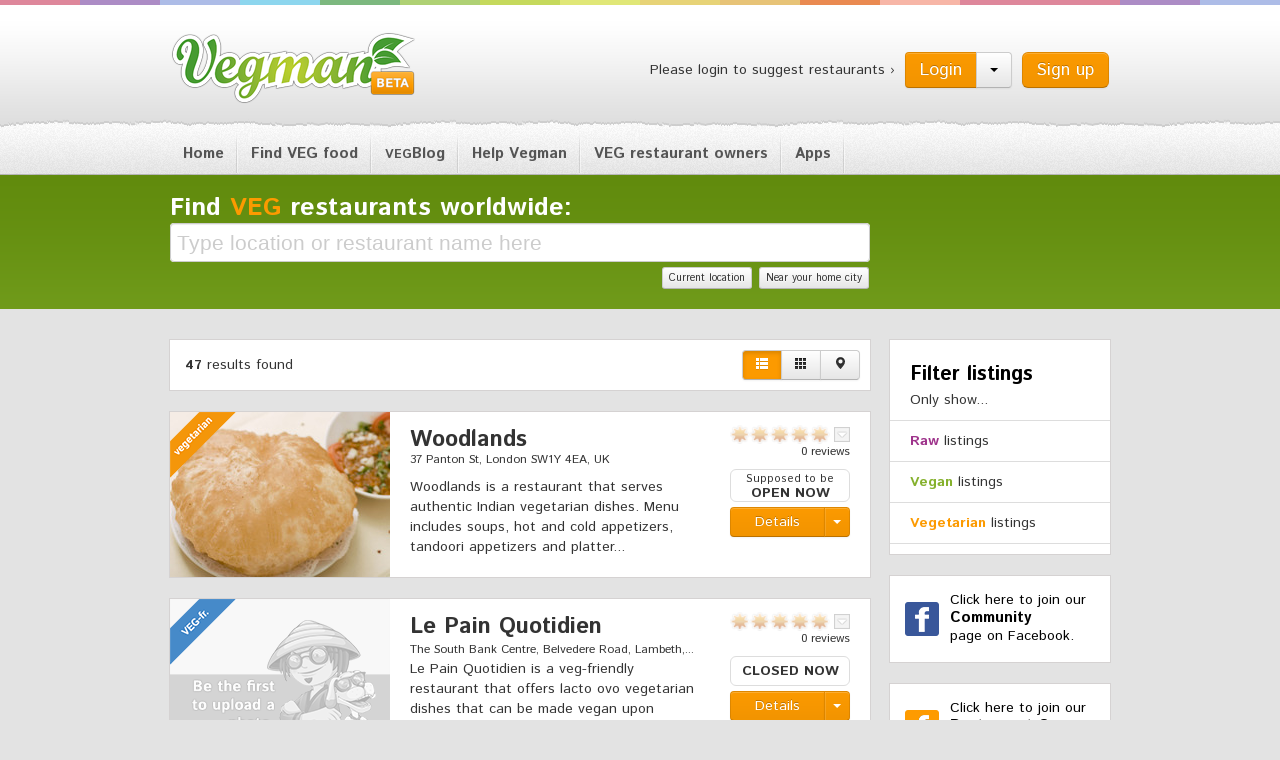

--- FILE ---
content_type: text/html; charset=utf-8
request_url: https://vegman.org/united-kingdom/greater-london?page=4
body_size: 12450
content:
<?xml version='1.0' encoding='utf-8' ?>
<!DOCTYPE html>
<html>
<head>
<title>
Restaurants | Vegman.org
</title>
<link href="https://vegman.org/assets/application-c4bc6fcd9405e99867ff12ede69a5297.css" media="all" rel="stylesheet" type="text/css" />
<!--[if lt IE 9]>
<script src="//cdnjs.cloudflare.com/ajax/libs/html5shiv/3.6.2/html5shiv.js" type="text/javascript"></script>
<link href="https://vegman.org/assets/application-ie-1b13569e9620782f423d4cd3ce931750.css" media="screen, projection" rel="stylesheet" type="text/css" />
<![endif]-->
<link href="https://vegman.org/assets/favicon-66c114aa31d31eafb3e933f9ad61d372.png" rel="shortcut icon" type="image/vnd.microsoft.icon" />
<meta content="authenticity_token" name="csrf-param" />
<meta content="pCxwArz2VYrLUjjScMgNmiIrjeQ02RNfz0A9VaPn1fU=" name="csrf-token" />

<meta content='vegan,vegetarian,restaurants,stores,onlineshops,recipes' name='keywords'>
<meta content='' name='description'>
<meta content='vegman / yoozoo GmbH' name='copyright'>
<meta content='app-id=412623494' name='apple-itunes-app'>
<meta content='7iOUk2CMiDplOEgtyEK8Hz427_E3lUDgoAhkKep9gC4' name='google-site-verification'>
</head>
<body class='locations city'>
<div id='fb-root'></div>
<header>
<div class='container clearfix'>
<h1 class='logo pull-left'>
<a href='/'>
Vegman
</a>
</h1>
<div id='loginbox'>
<p class='pull-left'>Please login to suggest restaurants ›</p>
<a href="/users/sign_up?popup=show" class="btn btn-primary btn-large pull-right" data-remote="true">Sign up</a>
<div class='btn-group pull-right'>
<a href="/users/sign_in?popup=show" class="btn btn-primary btn-large" data-remote="true" id="login-link">Login</a>
<button class='btn dropdown-toggle' data-toggle='dropdown'>
<span class='caret'></span>
</button>
<ul class='dropdown-menu'>
<li>
<a href="/users/auth/facebook" class="fb-login"><span class="icon icon-fb"></span><span class="text">using Facebook</span></a>
<div class='divider'></div>
<a href="/users/sign_in?popup=show" data-remote="true" id="email-login-link"><span class="icon icon-email"></span><span class="text">using Email</span></a>
</li>
</ul>
</div>
<div class='modal hide fade' id='modal_dialog_user_login'>
<div class='modal-header'>
<button aria-hidden='true' class='close' data-dismiss='modal'>
&times;
</button>
</div>
<div class='modal-body'>

</div>
</div>

</div>

</div>
</header>
<nav class='main'>
<div class='container'>
<ul>
<li><a href="/">Home</a></li>
<li><a href="/restaurants">Find VEG food</a></li>
<li>
<a href="/blog"><small>VEG</small>Blog
</a></li>
<li class=""><a href="/pages/help_vegman">Help Vegman</a></li><li class=""><a href="/pages/veg-restaurant-owners">VEG restaurant owners</a></li><li class=""><a href="/app">Apps</a></li>
</ul>

</div>
</nav>
<section class='ad'>
<div class='container'>
<div class='row'>
<div class='span9' id='global-search'>
<div class='restaurant-search-form clearfix' id='restaurant-search_form'>
<form accept-charset="UTF-8" action="/restaurants/filter" id="restaurant-search" method="get"><div style="margin:0;padding:0;display:inline"><input name="utf8" type="hidden" value="&#x2713;" /></div><label for="location_location">Find
<span class='orange'>VEG</span>
restaurants worldwide:
</label><div class='restaurant_search'>
<input id="restaurant_search_query" name="query" placeholder="Type location or restaurant name here" type="text" />
</div>

<input disabled="disabled" id="location_lat" name="location[lat]" type="hidden" />
<input disabled="disabled" id="location_lon" name="location[lon]" type="hidden" />
<div class='actions pull-right'>
<input name="commit" style="position: absolute; tab-index: -1; padding: 0; margin:0; width: 0; height: 0; border: none;" type="submit" value="" />
<a href="/users/location" class="btn btn-mini" data-remote="true" id="current-location-link">Current location</a>
<a href="/users/home_city" class="btn btn-mini" data-remote="true" id="near-home-city-link">Near your home city</a>
</div>
</form>

</div>

</div>
</div>
</div>
</section>
<div id='mainwrapper'>
<div class='container'>
<div class='row'>
<div class='span12'>

<div class='row'>
<div class='span9'>
<div class='block'>
<div class='total pull-left'>
<p>
<strong>47</strong>
results found
</p>
</div>
<div class='list_settings btn-toolbar pull-right'>
<div class='btn-group view_types'>
<a class='btn active' data-container='body' data-toggle='tooltip' data-view='list' title='List view'>
<span class='icon-th-list'></span>
</a>
<a class='btn' data-container='body' data-toggle='tooltip' data-view='grid' title='Grid view'>
<span class='icon-th'></span>
</a>
<a class='btn' data-container='body' data-toggle='tooltip' data-view='map' title='Map view'>
<span class='icon-map-marker'></span>
</a>
</div>
</div>
<div class='clear'></div>
</div>
<div class='view_type list'>
<div class='restaurants_list_wrapper'>
<div class='restaurants_list'>
<div class='block'>
<div class='row'>
<div class='span3'>
<h3 class='for_grid'>
<a href="/united-kingdom/greater-london/vegetarian/woodlands--2"><span>Woodlands</span></a>
</h3>
<small class='info for_grid'>
<span class="truncated" data-placement="right" data-toggle="tooltip" title="37 Panton St, London SW1Y 4EA, UK">37 Panton St, London SW1Y 4...</span>
</small>
<div class='main_image'>
<div class='vegtype'>
<img alt="Label_vegetarian" src="https://vegman.org/assets/label_vegetarian-83c3b1db8c5fdfef662f987309ace5b2.png" />
</div>
<a href="/united-kingdom/greater-london/vegetarian/woodlands--2"><img alt="List_2091_6" src="https://vegman.s3.amazonaws.com/production/restaurant_image/7383/list_2091_6.jpg" /></a>
</div>
</div>
<div class='span4 for_list'>
<h3>
<a href="/united-kingdom/greater-london/vegetarian/woodlands--2"><span>Woodlands</span></a>
</h3>
<small class="info address">37 Panton St, London SW1Y 4EA, UK</small>
<p class='description'>
Woodlands is a restaurant that serves authentic Indian vegetarian dishes.  
Menu includes soups, hot and cold appetizers, tandoori appetizers and  
platter...
</p>
</div>
<div class='span2'>
<div class='distance'>
</div>
<div class='overall'>
<div>
<div class='basic_stars' data-average='0.0' data-id='3519'></div>
</div>
<div class='subratings_wrapper'>
<a class='toggle_subratings'></a>
<div class='subratings' style='display:none'>
<div class='info'>
This restaurant has
0 reviews
</div>
<div class='clear ratingrow skills'>
<div class='ratingicon skills'></div>
<small class='info'>Cooking skills</small>
<div class='rating'>
<div class='small_stars' data-average='0.0' data-id='3519_skills'></div>
<small class='count'>(0.0)</small>
</div>
</div>
<div class='clear ratingrow service'>
<div class='ratingicon service'></div>
<small class='info'>Service and friendliness</small>
<div class='rating'>
<div class='small_stars' data-average='0.0' data-id='3519_service'></div>
<small class='count'>(0.0)</small>
</div>
</div>
<div class='atmosphere clear ratingrow'>
<div class='atmosphere ratingicon'></div>
<small class='info'>Interior and atmosphere</small>
<div class='rating'>
<div class='small_stars' data-average='0.0' data-id='3519_atmosphere'></div>
<small class='count'>(0.0)</small>
</div>
</div>
<div class='ratingrow clear price'>
<div class='ratingicon price'></div>
<small class='info'>Price range</small>
<div class='rating'>
<div class='small_price_stars' data-average='0.0' data-id='3519_price'></div>
<small class='count'>(0.0 - Unknown)</small>
</div>
</div>

<small>
<a href="/users/sign_in?popup=show" data-remote="true">Login</a>
or
<a href="/users/sign_up?popup=show" data-remote="true">sign up</a>
to write a review.
</small>
</div>
</div>
<small class='clear info'>
0 reviews
</small>
</div>
<div class='openlabel'>
<small>
Supposed to be
</small>
<strong>
OPEN NOW
</strong>
</div>

<div class='btn-group details-btn'>
<a href="/united-kingdom/greater-london/vegetarian/woodlands--2" class="btn btn-primary details">Details</a>
<button class='btn btn-primary dropdown-toggle' data-toggle='dropdown'>
<span class='caret'></span>
</button>
<ul class='dropdown-menu' role='menu'>
<li><a href="/restaurants/woodlands--2/reviews/new"><span class='icon-star'></span> write a review</a></li>
<li><a href="/restaurants/woodlands--2/reviews/new#tip"><span class='icon-info-sign'></span> post a tip</a></li>
<li class='divider'></li>
<li><a href="/restaurants/woodlands--2/restaurant_images/new"><span class='icon-picture'></span> upload photo(s)</a></li>
<li class="bookmark_restaurant" data-content="&lt;a href=&quot;/restaurants/woodlands--2/bookmarks&quot; class=&quot;&quot; data-method=&quot;delete&quot; data-remote=&quot;true&quot; rel=&quot;nofollow&quot;&gt;&lt;i class=&quot;icon-bookmark&quot;&gt;&lt;/i&gt; remove bookmark&lt;/a&gt;" id="bookmark_restaurant_3519"><a href="/restaurants/woodlands--2/bookmarks" class="" data-method="post" data-remote="true" rel="nofollow"><i class="icon-bookmark"></i> bookmark</a></li>
<li>
<a href="/restaurants/woodlands--2/flags/new" data-remote="true"><i class='icon-flag'></i>
flag wrong content
</a></li>
</ul>

</div>
</div>
</div>
</div>
<div class='block'>
<div class='row'>
<div class='span3'>
<h3 class='for_grid'>
<a href="/united-kingdom/greater-london/veg-friendly/le-pain-quotidien--7"><span>Le Pain Quotidien</span></a>
</h3>
<small class='info for_grid'>
<span class="truncated" data-placement="right" data-toggle="tooltip" title="The South Bank Centre, Belvedere Road, Lambeth, London SE1 8XX, UK">The South Bank Centre, Belv...</span>
</small>
<div class='main_image'>
<div class='vegtype'>
<img alt="Label_veg_friendly" src="https://vegman.org/assets/label_veg_friendly-549661d58bdf33146c63a4809b0943c4.png" />
</div>
<a href="/united-kingdom/greater-london/veg-friendly/le-pain-quotidien--7"><img alt="List_default" src="https://vegman.org/assets/fallback/restaurant_image/list_default-c784323ca378dcff58af3a313e876934.png" /></a>
</div>
</div>
<div class='span4 for_list'>
<h3>
<a href="/united-kingdom/greater-london/veg-friendly/le-pain-quotidien--7"><span>Le Pain Quotidien</span></a>
</h3>
<small class="truncated" data-placement="right" data-toggle="tooltip" title="The South Bank Centre, Belvedere Road, Lambeth, London SE1 8XX, UK">The South Bank Centre, Belvedere Road, Lambeth,...</small>
<p class='description'>
Le Pain Quotidien is a veg-friendly restaurant that offers lacto ovo vegetarian dishes that can be made vegan upon request. Meat options are served. A childr...
</p>
</div>
<div class='span2'>
<div class='distance'>
</div>
<div class='overall'>
<div>
<div class='basic_stars' data-average='0.0' data-id='6789'></div>
</div>
<div class='subratings_wrapper'>
<a class='toggle_subratings'></a>
<div class='subratings' style='display:none'>
<div class='info'>
This restaurant has
0 reviews
</div>
<div class='clear ratingrow skills'>
<div class='ratingicon skills'></div>
<small class='info'>Cooking skills</small>
<div class='rating'>
<div class='small_stars' data-average='0.0' data-id='6789_skills'></div>
<small class='count'>(0.0)</small>
</div>
</div>
<div class='clear ratingrow service'>
<div class='ratingicon service'></div>
<small class='info'>Service and friendliness</small>
<div class='rating'>
<div class='small_stars' data-average='0.0' data-id='6789_service'></div>
<small class='count'>(0.0)</small>
</div>
</div>
<div class='atmosphere clear ratingrow'>
<div class='atmosphere ratingicon'></div>
<small class='info'>Interior and atmosphere</small>
<div class='rating'>
<div class='small_stars' data-average='0.0' data-id='6789_atmosphere'></div>
<small class='count'>(0.0)</small>
</div>
</div>
<div class='ratingrow clear price'>
<div class='ratingicon price'></div>
<small class='info'>Price range</small>
<div class='rating'>
<div class='small_price_stars' data-average='0.0' data-id='6789_price'></div>
<small class='count'>(0.0 - Unknown)</small>
</div>
</div>

<small>
<a href="/users/sign_in?popup=show" data-remote="true">Login</a>
or
<a href="/users/sign_up?popup=show" data-remote="true">sign up</a>
to write a review.
</small>
</div>
</div>
<small class='clear info'>
0 reviews
</small>
</div>
<div class='openlabel closed'>
<strong>
CLOSED NOW
</strong>
</div>

<div class='btn-group details-btn'>
<a href="/united-kingdom/greater-london/veg-friendly/le-pain-quotidien--7" class="btn btn-primary details">Details</a>
<button class='btn btn-primary dropdown-toggle' data-toggle='dropdown'>
<span class='caret'></span>
</button>
<ul class='dropdown-menu' role='menu'>
<li><a href="/restaurants/le-pain-quotidien--7/reviews/new"><span class='icon-star'></span> write a review</a></li>
<li><a href="/restaurants/le-pain-quotidien--7/reviews/new#tip"><span class='icon-info-sign'></span> post a tip</a></li>
<li class='divider'></li>
<li><a href="/restaurants/le-pain-quotidien--7/restaurant_images/new"><span class='icon-picture'></span> upload photo(s)</a></li>
<li class="bookmark_restaurant" data-content="&lt;a href=&quot;/restaurants/le-pain-quotidien--7/bookmarks&quot; class=&quot;&quot; data-method=&quot;delete&quot; data-remote=&quot;true&quot; rel=&quot;nofollow&quot;&gt;&lt;i class=&quot;icon-bookmark&quot;&gt;&lt;/i&gt; remove bookmark&lt;/a&gt;" id="bookmark_restaurant_6789"><a href="/restaurants/le-pain-quotidien--7/bookmarks" class="" data-method="post" data-remote="true" rel="nofollow"><i class="icon-bookmark"></i> bookmark</a></li>
<li>
<a href="/restaurants/le-pain-quotidien--7/flags/new" data-remote="true"><i class='icon-flag'></i>
flag wrong content
</a></li>
</ul>

</div>
</div>
</div>
</div>
<div class='block'>
<div class='row'>
<div class='span3'>
<h3 class='for_grid'>
<a href="/united-kingdom/greater-london/veg-friendly/le-pain-quotidien--16"><span>Le Pain Quotidien</span></a>
</h3>
<small class='info for_grid'>
<span class="truncated" data-placement="right" data-toggle="tooltip" title="Hampstead Heath Railway Station, South End Road, London NW3 2QD, UK">Hampstead Heath Railway Sta...</span>
</small>
<div class='main_image'>
<div class='vegtype'>
<img alt="Label_veg_friendly" src="https://vegman.org/assets/label_veg_friendly-549661d58bdf33146c63a4809b0943c4.png" />
</div>
<a href="/united-kingdom/greater-london/veg-friendly/le-pain-quotidien--16"><img alt="List_default" src="https://vegman.org/assets/fallback/restaurant_image/list_default-c784323ca378dcff58af3a313e876934.png" /></a>
</div>
</div>
<div class='span4 for_list'>
<h3>
<a href="/united-kingdom/greater-london/veg-friendly/le-pain-quotidien--16"><span>Le Pain Quotidien</span></a>
</h3>
<small class="truncated" data-placement="right" data-toggle="tooltip" title="Hampstead Heath Railway Station, South End Road, London NW3 2QD, UK">Hampstead Heath Railway Station, South End Road...</small>
<p class='description'>
Le Pain Quotidien is a VEG-friendly restaurant that offers lacto ovo vegetarian dishes that can be made vegan upon request. Meat options are served. A childr...
</p>
</div>
<div class='span2'>
<div class='distance'>
</div>
<div class='overall'>
<div>
<div class='basic_stars' data-average='0.0' data-id='6823'></div>
</div>
<div class='subratings_wrapper'>
<a class='toggle_subratings'></a>
<div class='subratings' style='display:none'>
<div class='info'>
This restaurant has
0 reviews
</div>
<div class='clear ratingrow skills'>
<div class='ratingicon skills'></div>
<small class='info'>Cooking skills</small>
<div class='rating'>
<div class='small_stars' data-average='0.0' data-id='6823_skills'></div>
<small class='count'>(0.0)</small>
</div>
</div>
<div class='clear ratingrow service'>
<div class='ratingicon service'></div>
<small class='info'>Service and friendliness</small>
<div class='rating'>
<div class='small_stars' data-average='0.0' data-id='6823_service'></div>
<small class='count'>(0.0)</small>
</div>
</div>
<div class='atmosphere clear ratingrow'>
<div class='atmosphere ratingicon'></div>
<small class='info'>Interior and atmosphere</small>
<div class='rating'>
<div class='small_stars' data-average='0.0' data-id='6823_atmosphere'></div>
<small class='count'>(0.0)</small>
</div>
</div>
<div class='ratingrow clear price'>
<div class='ratingicon price'></div>
<small class='info'>Price range</small>
<div class='rating'>
<div class='small_price_stars' data-average='0.0' data-id='6823_price'></div>
<small class='count'>(0.0 - Unknown)</small>
</div>
</div>

<small>
<a href="/users/sign_in?popup=show" data-remote="true">Login</a>
or
<a href="/users/sign_up?popup=show" data-remote="true">sign up</a>
to write a review.
</small>
</div>
</div>
<small class='clear info'>
0 reviews
</small>
</div>
<div class='openlabel closed'>
<strong>
CLOSED NOW
</strong>
</div>

<div class='btn-group details-btn'>
<a href="/united-kingdom/greater-london/veg-friendly/le-pain-quotidien--16" class="btn btn-primary details">Details</a>
<button class='btn btn-primary dropdown-toggle' data-toggle='dropdown'>
<span class='caret'></span>
</button>
<ul class='dropdown-menu' role='menu'>
<li><a href="/restaurants/le-pain-quotidien--16/reviews/new"><span class='icon-star'></span> write a review</a></li>
<li><a href="/restaurants/le-pain-quotidien--16/reviews/new#tip"><span class='icon-info-sign'></span> post a tip</a></li>
<li class='divider'></li>
<li><a href="/restaurants/le-pain-quotidien--16/restaurant_images/new"><span class='icon-picture'></span> upload photo(s)</a></li>
<li class="bookmark_restaurant" data-content="&lt;a href=&quot;/restaurants/le-pain-quotidien--16/bookmarks&quot; class=&quot;&quot; data-method=&quot;delete&quot; data-remote=&quot;true&quot; rel=&quot;nofollow&quot;&gt;&lt;i class=&quot;icon-bookmark&quot;&gt;&lt;/i&gt; remove bookmark&lt;/a&gt;" id="bookmark_restaurant_6823"><a href="/restaurants/le-pain-quotidien--16/bookmarks" class="" data-method="post" data-remote="true" rel="nofollow"><i class="icon-bookmark"></i> bookmark</a></li>
<li>
<a href="/restaurants/le-pain-quotidien--16/flags/new" data-remote="true"><i class='icon-flag'></i>
flag wrong content
</a></li>
</ul>

</div>
</div>
</div>
</div>
<div class='clearfix'></div>
<div class='static_element missing'>
<div class='info clearfix'>
<div class='action pull-right'>
<a href="/suggestions/new" class="btn btn-primary">Suggest a restaurant</a>
</div>
<h4>Missing restaurant?</h4>
<p>If you know any restaurants that should be listed here please suggest them.</p>
</div>
</div>
<div class='block'>
<div class='row'>
<div class='span3'>
<h3 class='for_grid'>
<a href="/united-kingdom/greater-london/vegetarian/juice-tonic"><span>Juice Tonic</span></a>
</h3>
<small class='info for_grid'>
<span class="truncated" data-placement="right" data-toggle="tooltip" title="3-6 Winnett St, Soho, London W1D 6JY, UK">3-6 Winnett St, Soho, Londo...</span>
</small>
<div class='main_image'>
<div class='vegtype'>
<img alt="Label_vegetarian" src="https://vegman.org/assets/label_vegetarian-83c3b1db8c5fdfef662f987309ace5b2.png" />
</div>
<a href="/united-kingdom/greater-london/vegetarian/juice-tonic"><img alt="List_default" src="https://vegman.org/assets/fallback/restaurant_image/list_default-c784323ca378dcff58af3a313e876934.png" /></a>
</div>
</div>
<div class='span4 for_list'>
<h3>
<a href="/united-kingdom/greater-london/vegetarian/juice-tonic"><span>Juice Tonic</span></a>
</h3>
<small class="info address">3-6 Winnett St, Soho, London W1D 6JY, UK</small>
<p class='description'>
Juice Tonic is a smoothie and juice bar that also offers salads, sandwiches, desserts, pharmacy shots, nut milks, tea, coffee, and cleanses. Raw, vegan and g...
</p>
</div>
<div class='span2'>
<div class='distance'>
</div>
<div class='overall'>
<div>
<div class='basic_stars' data-average='0.0' data-id='9372'></div>
</div>
<div class='subratings_wrapper'>
<a class='toggle_subratings'></a>
<div class='subratings' style='display:none'>
<div class='info'>
This restaurant has
0 reviews
</div>
<div class='clear ratingrow skills'>
<div class='ratingicon skills'></div>
<small class='info'>Cooking skills</small>
<div class='rating'>
<div class='small_stars' data-average='0.0' data-id='9372_skills'></div>
<small class='count'>(0.0)</small>
</div>
</div>
<div class='clear ratingrow service'>
<div class='ratingicon service'></div>
<small class='info'>Service and friendliness</small>
<div class='rating'>
<div class='small_stars' data-average='0.0' data-id='9372_service'></div>
<small class='count'>(0.0)</small>
</div>
</div>
<div class='atmosphere clear ratingrow'>
<div class='atmosphere ratingicon'></div>
<small class='info'>Interior and atmosphere</small>
<div class='rating'>
<div class='small_stars' data-average='0.0' data-id='9372_atmosphere'></div>
<small class='count'>(0.0)</small>
</div>
</div>
<div class='ratingrow clear price'>
<div class='ratingicon price'></div>
<small class='info'>Price range</small>
<div class='rating'>
<div class='small_price_stars' data-average='0.0' data-id='9372_price'></div>
<small class='count'>(0.0 - Unknown)</small>
</div>
</div>

<small>
<a href="/users/sign_in?popup=show" data-remote="true">Login</a>
or
<a href="/users/sign_up?popup=show" data-remote="true">sign up</a>
to write a review.
</small>
</div>
</div>
<small class='clear info'>
0 reviews
</small>
</div>
<div class='openlabel'>
<small>
Supposed to be
</small>
<strong>
OPEN NOW
</strong>
</div>

<div class='btn-group details-btn'>
<a href="/united-kingdom/greater-london/vegetarian/juice-tonic" class="btn btn-primary details">Details</a>
<button class='btn btn-primary dropdown-toggle' data-toggle='dropdown'>
<span class='caret'></span>
</button>
<ul class='dropdown-menu' role='menu'>
<li><a href="/restaurants/juice-tonic/reviews/new"><span class='icon-star'></span> write a review</a></li>
<li><a href="/restaurants/juice-tonic/reviews/new#tip"><span class='icon-info-sign'></span> post a tip</a></li>
<li class='divider'></li>
<li><a href="/restaurants/juice-tonic/restaurant_images/new"><span class='icon-picture'></span> upload photo(s)</a></li>
<li class="bookmark_restaurant" data-content="&lt;a href=&quot;/restaurants/juice-tonic/bookmarks&quot; class=&quot;&quot; data-method=&quot;delete&quot; data-remote=&quot;true&quot; rel=&quot;nofollow&quot;&gt;&lt;i class=&quot;icon-bookmark&quot;&gt;&lt;/i&gt; remove bookmark&lt;/a&gt;" id="bookmark_restaurant_9372"><a href="/restaurants/juice-tonic/bookmarks" class="" data-method="post" data-remote="true" rel="nofollow"><i class="icon-bookmark"></i> bookmark</a></li>
<li>
<a href="/restaurants/juice-tonic/flags/new" data-remote="true"><i class='icon-flag'></i>
flag wrong content
</a></li>
</ul>

</div>
</div>
</div>
</div>
<div class='block'>
<div class='row'>
<div class='span3'>
<h3 class='for_grid'>
<a href="/united-kingdom/greater-london/vegetarian/2-girls-cafe"><span>2 Girls&#x27; Cafe</span></a>
</h3>
<small class='info for_grid'>
<span class="truncated" data-placement="right" data-toggle="tooltip" title="24A Peckham Rye, London SE15 4JR, UK">24A Peckham Rye, London SE1...</span>
</small>
<div class='main_image'>
<div class='vegtype'>
<img alt="Label_vegetarian" src="https://vegman.org/assets/label_vegetarian-83c3b1db8c5fdfef662f987309ace5b2.png" />
</div>
<a href="/united-kingdom/greater-london/vegetarian/2-girls-cafe"><img alt="List_default" src="https://vegman.org/assets/fallback/restaurant_image/list_default-c784323ca378dcff58af3a313e876934.png" /></a>
</div>
</div>
<div class='span4 for_list'>
<h3>
<a href="/united-kingdom/greater-london/vegetarian/2-girls-cafe"><span>2 Girls&#x27; Cafe</span></a>
</h3>
<small class="info address">24A Peckham Rye, London SE15 4JR, UK</small>
<p class='description'>
A cafe focused on vegetarian and vegan choices. Among those offered are chickpea frittata with mixed veg, leek and potato tart with cheddar and walnuts, goat...
</p>
</div>
<div class='span2'>
<div class='distance'>
</div>
<div class='overall'>
<div>
<div class='basic_stars' data-average='0.0' data-id='10012'></div>
</div>
<div class='subratings_wrapper'>
<a class='toggle_subratings'></a>
<div class='subratings' style='display:none'>
<div class='info'>
This restaurant has
0 reviews
</div>
<div class='clear ratingrow skills'>
<div class='ratingicon skills'></div>
<small class='info'>Cooking skills</small>
<div class='rating'>
<div class='small_stars' data-average='0.0' data-id='10012_skills'></div>
<small class='count'>(0.0)</small>
</div>
</div>
<div class='clear ratingrow service'>
<div class='ratingicon service'></div>
<small class='info'>Service and friendliness</small>
<div class='rating'>
<div class='small_stars' data-average='0.0' data-id='10012_service'></div>
<small class='count'>(0.0)</small>
</div>
</div>
<div class='atmosphere clear ratingrow'>
<div class='atmosphere ratingicon'></div>
<small class='info'>Interior and atmosphere</small>
<div class='rating'>
<div class='small_stars' data-average='0.0' data-id='10012_atmosphere'></div>
<small class='count'>(0.0)</small>
</div>
</div>
<div class='ratingrow clear price'>
<div class='ratingicon price'></div>
<small class='info'>Price range</small>
<div class='rating'>
<div class='small_price_stars' data-average='0.0' data-id='10012_price'></div>
<small class='count'>(0.0 - Unknown)</small>
</div>
</div>

<small>
<a href="/users/sign_in?popup=show" data-remote="true">Login</a>
or
<a href="/users/sign_up?popup=show" data-remote="true">sign up</a>
to write a review.
</small>
</div>
</div>
<small class='clear info'>
0 reviews
</small>
</div>
<div class='openlabel'>
<small>
Supposed to be
</small>
<strong>
OPEN NOW
</strong>
</div>

<div class='btn-group details-btn'>
<a href="/united-kingdom/greater-london/vegetarian/2-girls-cafe" class="btn btn-primary details">Details</a>
<button class='btn btn-primary dropdown-toggle' data-toggle='dropdown'>
<span class='caret'></span>
</button>
<ul class='dropdown-menu' role='menu'>
<li><a href="/restaurants/2-girls-cafe/reviews/new"><span class='icon-star'></span> write a review</a></li>
<li><a href="/restaurants/2-girls-cafe/reviews/new#tip"><span class='icon-info-sign'></span> post a tip</a></li>
<li class='divider'></li>
<li><a href="/restaurants/2-girls-cafe/restaurant_images/new"><span class='icon-picture'></span> upload photo(s)</a></li>
<li class="bookmark_restaurant" data-content="&lt;a href=&quot;/restaurants/2-girls-cafe/bookmarks&quot; class=&quot;&quot; data-method=&quot;delete&quot; data-remote=&quot;true&quot; rel=&quot;nofollow&quot;&gt;&lt;i class=&quot;icon-bookmark&quot;&gt;&lt;/i&gt; remove bookmark&lt;/a&gt;" id="bookmark_restaurant_10012"><a href="/restaurants/2-girls-cafe/bookmarks" class="" data-method="post" data-remote="true" rel="nofollow"><i class="icon-bookmark"></i> bookmark</a></li>
<li>
<a href="/restaurants/2-girls-cafe/flags/new" data-remote="true"><i class='icon-flag'></i>
flag wrong content
</a></li>
</ul>

</div>
</div>
</div>
</div>
<div class='block'>
<div class='row'>
<div class='span3'>
<h3 class='for_grid'>
<a href="/united-kingdom/greater-london/vegetarian/communitea"><span>Communitea</span></a>
</h3>
<small class='info for_grid'>
<span class="truncated" data-placement="right" data-toggle="tooltip" title="80 High St, South Norwood, London SE25 6EA, UK">80 High St, South Norwood, ...</span>
</small>
<div class='main_image'>
<div class='vegtype'>
<img alt="Label_vegetarian" src="https://vegman.org/assets/label_vegetarian-83c3b1db8c5fdfef662f987309ace5b2.png" />
</div>
<a href="/united-kingdom/greater-london/vegetarian/communitea"><img alt="List_image" src="https://vegman.s3.amazonaws.com/production/restaurant_image/13304/list_image.jpg" /></a>
</div>
</div>
<div class='span4 for_list'>
<h3>
<a href="/united-kingdom/greater-london/vegetarian/communitea"><span>Communitea</span></a>
</h3>
<small class="info address">80 High St, South Norwood, London SE25 6EA, UK</small>
<p class='description'>
An independent, vegetarian cafe that offers a menu featuring sesame bagels, chickpea pancake, grilled halloumi salad, grilled vegetable wrap, sandwiches, Pun...
</p>
</div>
<div class='span2'>
<div class='distance'>
</div>
<div class='overall'>
<div>
<div class='basic_stars' data-average='0.0' data-id='10668'></div>
</div>
<div class='subratings_wrapper'>
<a class='toggle_subratings'></a>
<div class='subratings' style='display:none'>
<div class='info'>
This restaurant has
0 reviews
</div>
<div class='clear ratingrow skills'>
<div class='ratingicon skills'></div>
<small class='info'>Cooking skills</small>
<div class='rating'>
<div class='small_stars' data-average='0.0' data-id='10668_skills'></div>
<small class='count'>(0.0)</small>
</div>
</div>
<div class='clear ratingrow service'>
<div class='ratingicon service'></div>
<small class='info'>Service and friendliness</small>
<div class='rating'>
<div class='small_stars' data-average='0.0' data-id='10668_service'></div>
<small class='count'>(0.0)</small>
</div>
</div>
<div class='atmosphere clear ratingrow'>
<div class='atmosphere ratingicon'></div>
<small class='info'>Interior and atmosphere</small>
<div class='rating'>
<div class='small_stars' data-average='0.0' data-id='10668_atmosphere'></div>
<small class='count'>(0.0)</small>
</div>
</div>
<div class='ratingrow clear price'>
<div class='ratingicon price'></div>
<small class='info'>Price range</small>
<div class='rating'>
<div class='small_price_stars' data-average='0.0' data-id='10668_price'></div>
<small class='count'>(0.0 - Unknown)</small>
</div>
</div>

<small>
<a href="/users/sign_in?popup=show" data-remote="true">Login</a>
or
<a href="/users/sign_up?popup=show" data-remote="true">sign up</a>
to write a review.
</small>
</div>
</div>
<small class='clear info'>
0 reviews
</small>
</div>
<div class='openlabel'>
<small>
Supposed to be
</small>
<strong>
OPEN NOW
</strong>
</div>

<div class='btn-group details-btn'>
<a href="/united-kingdom/greater-london/vegetarian/communitea" class="btn btn-primary details">Details</a>
<button class='btn btn-primary dropdown-toggle' data-toggle='dropdown'>
<span class='caret'></span>
</button>
<ul class='dropdown-menu' role='menu'>
<li><a href="/restaurants/communitea/reviews/new"><span class='icon-star'></span> write a review</a></li>
<li><a href="/restaurants/communitea/reviews/new#tip"><span class='icon-info-sign'></span> post a tip</a></li>
<li class='divider'></li>
<li><a href="/restaurants/communitea/restaurant_images/new"><span class='icon-picture'></span> upload photo(s)</a></li>
<li class="bookmark_restaurant" data-content="&lt;a href=&quot;/restaurants/communitea/bookmarks&quot; class=&quot;&quot; data-method=&quot;delete&quot; data-remote=&quot;true&quot; rel=&quot;nofollow&quot;&gt;&lt;i class=&quot;icon-bookmark&quot;&gt;&lt;/i&gt; remove bookmark&lt;/a&gt;" id="bookmark_restaurant_10668"><a href="/restaurants/communitea/bookmarks" class="" data-method="post" data-remote="true" rel="nofollow"><i class="icon-bookmark"></i> bookmark</a></li>
<li>
<a href="/restaurants/communitea/flags/new" data-remote="true"><i class='icon-flag'></i>
flag wrong content
</a></li>
</ul>

</div>
</div>
</div>
</div>
<div class='block'>
<div class='row'>
<div class='span3'>
<h3 class='for_grid'>
<a href="/united-kingdom/greater-london/veg-friendly/banana-tree"><span>Banana Tree</span></a>
</h3>
<small class='info for_grid'>
<span class="truncated" data-placement="right" data-toggle="tooltip" title="21-23 Westbourne Grove, London W2 4UA, UK">21-23 Westbourne Grove, Lon...</span>
</small>
<div class='main_image'>
<div class='vegtype'>
<img alt="Label_veg_friendly" src="https://vegman.org/assets/label_veg_friendly-549661d58bdf33146c63a4809b0943c4.png" />
</div>
<a href="/united-kingdom/greater-london/veg-friendly/banana-tree"><img alt="List_default" src="https://vegman.org/assets/fallback/restaurant_image/list_default-c784323ca378dcff58af3a313e876934.png" /></a>
</div>
</div>
<div class='span4 for_list'>
<h3>
<a href="/united-kingdom/greater-london/veg-friendly/banana-tree"><span>Banana Tree</span></a>
</h3>
<small class="info address">21-23 Westbourne Grove, London W2 4UA, UK</small>
<p class='description'>
Banana Tree is a restaurant that offers a main menu, an express lunch menu and a vegetarian menu. Vegan and gluten-free dishes are also served. Reservations ...
</p>
</div>
<div class='span2'>
<div class='distance'>
</div>
<div class='overall'>
<div>
<div class='basic_stars' data-average='0.0' data-id='6033'></div>
</div>
<div class='subratings_wrapper'>
<a class='toggle_subratings'></a>
<div class='subratings' style='display:none'>
<div class='info'>
This restaurant has
0 reviews
</div>
<div class='clear ratingrow skills'>
<div class='ratingicon skills'></div>
<small class='info'>Cooking skills</small>
<div class='rating'>
<div class='small_stars' data-average='0.0' data-id='6033_skills'></div>
<small class='count'>(0.0)</small>
</div>
</div>
<div class='clear ratingrow service'>
<div class='ratingicon service'></div>
<small class='info'>Service and friendliness</small>
<div class='rating'>
<div class='small_stars' data-average='0.0' data-id='6033_service'></div>
<small class='count'>(0.0)</small>
</div>
</div>
<div class='atmosphere clear ratingrow'>
<div class='atmosphere ratingicon'></div>
<small class='info'>Interior and atmosphere</small>
<div class='rating'>
<div class='small_stars' data-average='0.0' data-id='6033_atmosphere'></div>
<small class='count'>(0.0)</small>
</div>
</div>
<div class='ratingrow clear price'>
<div class='ratingicon price'></div>
<small class='info'>Price range</small>
<div class='rating'>
<div class='small_price_stars' data-average='0.0' data-id='6033_price'></div>
<small class='count'>(0.0 - Unknown)</small>
</div>
</div>

<small>
<a href="/users/sign_in?popup=show" data-remote="true">Login</a>
or
<a href="/users/sign_up?popup=show" data-remote="true">sign up</a>
to write a review.
</small>
</div>
</div>
<small class='clear info'>
0 reviews
</small>
</div>
<div class='openlabel'>
<small>
Supposed to be
</small>
<strong>
OPEN NOW
</strong>
</div>

<div class='btn-group details-btn'>
<a href="/united-kingdom/greater-london/veg-friendly/banana-tree" class="btn btn-primary details">Details</a>
<button class='btn btn-primary dropdown-toggle' data-toggle='dropdown'>
<span class='caret'></span>
</button>
<ul class='dropdown-menu' role='menu'>
<li><a href="/restaurants/banana-tree/reviews/new"><span class='icon-star'></span> write a review</a></li>
<li><a href="/restaurants/banana-tree/reviews/new#tip"><span class='icon-info-sign'></span> post a tip</a></li>
<li class='divider'></li>
<li><a href="/restaurants/banana-tree/restaurant_images/new"><span class='icon-picture'></span> upload photo(s)</a></li>
<li class="bookmark_restaurant" data-content="&lt;a href=&quot;/restaurants/banana-tree/bookmarks&quot; class=&quot;&quot; data-method=&quot;delete&quot; data-remote=&quot;true&quot; rel=&quot;nofollow&quot;&gt;&lt;i class=&quot;icon-bookmark&quot;&gt;&lt;/i&gt; remove bookmark&lt;/a&gt;" id="bookmark_restaurant_6033"><a href="/restaurants/banana-tree/bookmarks" class="" data-method="post" data-remote="true" rel="nofollow"><i class="icon-bookmark"></i> bookmark</a></li>
<li>
<a href="/restaurants/banana-tree/flags/new" data-remote="true"><i class='icon-flag'></i>
flag wrong content
</a></li>
</ul>

</div>
</div>
</div>
</div>
<div class='block'>
<div class='row'>
<div class='span3'>
<h3 class='for_grid'>
<a href="/united-kingdom/greater-london/veg-friendly/feng-sushi"><span>Feng Sushi</span></a>
</h3>
<small class='info for_grid'>
<span class="truncated" data-placement="right" data-toggle="tooltip" title="The South Bank Centre, Belvedere Road, Lambeth, London SE1 8XX, UK">The South Bank Centre, Belv...</span>
</small>
<div class='main_image'>
<div class='vegtype'>
<img alt="Label_veg_friendly" src="https://vegman.org/assets/label_veg_friendly-549661d58bdf33146c63a4809b0943c4.png" />
</div>
<a href="/united-kingdom/greater-london/veg-friendly/feng-sushi"><img alt="List_default" src="https://vegman.org/assets/fallback/restaurant_image/list_default-c784323ca378dcff58af3a313e876934.png" /></a>
</div>
</div>
<div class='span4 for_list'>
<h3>
<a href="/united-kingdom/greater-london/veg-friendly/feng-sushi"><span>Feng Sushi</span></a>
</h3>
<small class="truncated" data-placement="right" data-toggle="tooltip" title="The South Bank Centre, Belvedere Road, Lambeth, London SE1 8XX, UK">The South Bank Centre, Belvedere Road, Lambeth,...</small>
<p class='description'>
Located in Unit 9 of Festival Terrace, Feng Sushi is a restaurant that offers a menu featuring starters, soups, salads, sashimi, nigiri, sushi rolls, temaki ...
</p>
</div>
<div class='span2'>
<div class='distance'>
</div>
<div class='overall'>
<div>
<div class='basic_stars' data-average='0.0' data-id='6069'></div>
</div>
<div class='subratings_wrapper'>
<a class='toggle_subratings'></a>
<div class='subratings' style='display:none'>
<div class='info'>
This restaurant has
0 reviews
</div>
<div class='clear ratingrow skills'>
<div class='ratingicon skills'></div>
<small class='info'>Cooking skills</small>
<div class='rating'>
<div class='small_stars' data-average='0.0' data-id='6069_skills'></div>
<small class='count'>(0.0)</small>
</div>
</div>
<div class='clear ratingrow service'>
<div class='ratingicon service'></div>
<small class='info'>Service and friendliness</small>
<div class='rating'>
<div class='small_stars' data-average='0.0' data-id='6069_service'></div>
<small class='count'>(0.0)</small>
</div>
</div>
<div class='atmosphere clear ratingrow'>
<div class='atmosphere ratingicon'></div>
<small class='info'>Interior and atmosphere</small>
<div class='rating'>
<div class='small_stars' data-average='0.0' data-id='6069_atmosphere'></div>
<small class='count'>(0.0)</small>
</div>
</div>
<div class='ratingrow clear price'>
<div class='ratingicon price'></div>
<small class='info'>Price range</small>
<div class='rating'>
<div class='small_price_stars' data-average='0.0' data-id='6069_price'></div>
<small class='count'>(0.0 - Unknown)</small>
</div>
</div>

<small>
<a href="/users/sign_in?popup=show" data-remote="true">Login</a>
or
<a href="/users/sign_up?popup=show" data-remote="true">sign up</a>
to write a review.
</small>
</div>
</div>
<small class='clear info'>
0 reviews
</small>
</div>
<div class='openlabel'>
<small>
Supposed to be
</small>
<strong>
OPEN NOW
</strong>
</div>

<div class='btn-group details-btn'>
<a href="/united-kingdom/greater-london/veg-friendly/feng-sushi" class="btn btn-primary details">Details</a>
<button class='btn btn-primary dropdown-toggle' data-toggle='dropdown'>
<span class='caret'></span>
</button>
<ul class='dropdown-menu' role='menu'>
<li><a href="/restaurants/feng-sushi/reviews/new"><span class='icon-star'></span> write a review</a></li>
<li><a href="/restaurants/feng-sushi/reviews/new#tip"><span class='icon-info-sign'></span> post a tip</a></li>
<li class='divider'></li>
<li><a href="/restaurants/feng-sushi/restaurant_images/new"><span class='icon-picture'></span> upload photo(s)</a></li>
<li class="bookmark_restaurant" data-content="&lt;a href=&quot;/restaurants/feng-sushi/bookmarks&quot; class=&quot;&quot; data-method=&quot;delete&quot; data-remote=&quot;true&quot; rel=&quot;nofollow&quot;&gt;&lt;i class=&quot;icon-bookmark&quot;&gt;&lt;/i&gt; remove bookmark&lt;/a&gt;" id="bookmark_restaurant_6069"><a href="/restaurants/feng-sushi/bookmarks" class="" data-method="post" data-remote="true" rel="nofollow"><i class="icon-bookmark"></i> bookmark</a></li>
<li>
<a href="/restaurants/feng-sushi/flags/new" data-remote="true"><i class='icon-flag'></i>
flag wrong content
</a></li>
</ul>

</div>
</div>
</div>
</div>
<div class='block'>
<div class='row'>
<div class='span3'>
<h3 class='for_grid'>
<a href="/united-kingdom/greater-london/veg-friendly/lumen-cafe"><span>Lumen Cafe</span></a>
</h3>
<small class='info for_grid'>
<span class="truncated" data-placement="right" data-toggle="tooltip" title="88 Tavistock Place, London WC1H 9RS, UK">88 Tavistock Place, London ...</span>
</small>
<div class='main_image'>
<div class='vegtype'>
<img alt="Label_veg_friendly" src="https://vegman.org/assets/label_veg_friendly-549661d58bdf33146c63a4809b0943c4.png" />
</div>
<a href="/united-kingdom/greater-london/veg-friendly/lumen-cafe"><img alt="List_default" src="https://vegman.org/assets/fallback/restaurant_image/list_default-c784323ca378dcff58af3a313e876934.png" /></a>
</div>
</div>
<div class='span4 for_list'>
<h3>
<a href="/united-kingdom/greater-london/veg-friendly/lumen-cafe"><span>Lumen Cafe</span></a>
</h3>
<small class="info address">88 Tavistock Place, London WC1H 9RS, UK</small>
<p class='description'>
Housed within the building of a working church and run by Holy Cross Centre Trust (HCCT), Lumen Cafe offers a menu featuring salads, hearty sandwiches, fat t...
</p>
</div>
<div class='span2'>
<div class='distance'>
</div>
<div class='overall'>
<div>
<div class='basic_stars' data-average='0.0' data-id='6071'></div>
</div>
<div class='subratings_wrapper'>
<a class='toggle_subratings'></a>
<div class='subratings' style='display:none'>
<div class='info'>
This restaurant has
0 reviews
</div>
<div class='clear ratingrow skills'>
<div class='ratingicon skills'></div>
<small class='info'>Cooking skills</small>
<div class='rating'>
<div class='small_stars' data-average='0.0' data-id='6071_skills'></div>
<small class='count'>(0.0)</small>
</div>
</div>
<div class='clear ratingrow service'>
<div class='ratingicon service'></div>
<small class='info'>Service and friendliness</small>
<div class='rating'>
<div class='small_stars' data-average='0.0' data-id='6071_service'></div>
<small class='count'>(0.0)</small>
</div>
</div>
<div class='atmosphere clear ratingrow'>
<div class='atmosphere ratingicon'></div>
<small class='info'>Interior and atmosphere</small>
<div class='rating'>
<div class='small_stars' data-average='0.0' data-id='6071_atmosphere'></div>
<small class='count'>(0.0)</small>
</div>
</div>
<div class='ratingrow clear price'>
<div class='ratingicon price'></div>
<small class='info'>Price range</small>
<div class='rating'>
<div class='small_price_stars' data-average='0.0' data-id='6071_price'></div>
<small class='count'>(0.0 - Unknown)</small>
</div>
</div>

<small>
<a href="/users/sign_in?popup=show" data-remote="true">Login</a>
or
<a href="/users/sign_up?popup=show" data-remote="true">sign up</a>
to write a review.
</small>
</div>
</div>
<small class='clear info'>
0 reviews
</small>
</div>
<div class='openlabel closed'>
<strong>
CLOSED NOW
</strong>
</div>

<div class='btn-group details-btn'>
<a href="/united-kingdom/greater-london/veg-friendly/lumen-cafe" class="btn btn-primary details">Details</a>
<button class='btn btn-primary dropdown-toggle' data-toggle='dropdown'>
<span class='caret'></span>
</button>
<ul class='dropdown-menu' role='menu'>
<li><a href="/restaurants/lumen-cafe/reviews/new"><span class='icon-star'></span> write a review</a></li>
<li><a href="/restaurants/lumen-cafe/reviews/new#tip"><span class='icon-info-sign'></span> post a tip</a></li>
<li class='divider'></li>
<li><a href="/restaurants/lumen-cafe/restaurant_images/new"><span class='icon-picture'></span> upload photo(s)</a></li>
<li class="bookmark_restaurant" data-content="&lt;a href=&quot;/restaurants/lumen-cafe/bookmarks&quot; class=&quot;&quot; data-method=&quot;delete&quot; data-remote=&quot;true&quot; rel=&quot;nofollow&quot;&gt;&lt;i class=&quot;icon-bookmark&quot;&gt;&lt;/i&gt; remove bookmark&lt;/a&gt;" id="bookmark_restaurant_6071"><a href="/restaurants/lumen-cafe/bookmarks" class="" data-method="post" data-remote="true" rel="nofollow"><i class="icon-bookmark"></i> bookmark</a></li>
<li>
<a href="/restaurants/lumen-cafe/flags/new" data-remote="true"><i class='icon-flag'></i>
flag wrong content
</a></li>
</ul>

</div>
</div>
</div>
</div>
</div>
<div class="pagination"><a class="previous_page" rel="prev" href="/united-kingdom/greater-london?page=3">&#8592; Previous</a> <a rel="start" href="/united-kingdom/greater-london?page=1">1</a> <a href="/united-kingdom/greater-london?page=2">2</a> <a rel="prev" href="/united-kingdom/greater-london?page=3">3</a> <em class="current">4</em> <a rel="next" href="/united-kingdom/greater-london?page=5">5</a> <a href="/united-kingdom/greater-london?page=6">6</a> <a class="next_page" rel="next" href="/united-kingdom/greater-london?page=5">Next &#8594;</a></div>
</div>
<div class='map_wrapper'>

<div class="map_container"> 
  <div id="map" class="gmaps4rails_map"></div>
</div>

</div>
</div>

</div>
<div class='span3'>
<div id='sidebar'>
<div class='block' id='filter'>
<div class='padding'>
<h3>Filter listings</h3>
<p>Only show...</p>
<div class='types'>
<div class='restaurant_type' id='restaurant_type_7'>
<a href="/united-kingdom/greater-london/?page=4&amp;type=7"><span class='raw'>Raw</span>
listings
</a><div class='hide subcategory'>
<form accept-charset="UTF-8" action="" method="get"><div style="margin:0;padding:0;display:inline"><input name="utf8" type="hidden" value="&#x2713;" /></div>
<input id="type" name="type" type="hidden" value="7" />
<input id="query" name="query" type="hidden" />
<input id="include_friendly" name="include_friendly" type="hidden" value="0" />
<label class="checkbox" for="include_raw_friendly"><input checked="checked" class="include_friendly" id="include_raw_friendly" name="include_friendly" type="checkbox" value="1" />
Include Raw-friendly
</label></form>

</div>
</div>
<div class='restaurant_type' id='restaurant_type_6'>
<a href="/united-kingdom/greater-london/?page=4&amp;type=6"><span class='vegan'>Vegan</span>
listings
</a><div class='hide subcategory'>
<form accept-charset="UTF-8" action="" method="get"><div style="margin:0;padding:0;display:inline"><input name="utf8" type="hidden" value="&#x2713;" /></div>
<input id="type" name="type" type="hidden" value="6" />
<input id="query" name="query" type="hidden" />
<input id="include_friendly" name="include_friendly" type="hidden" value="0" />
<label class="checkbox" for="include_vegan_friendly"><input checked="checked" class="include_friendly" id="include_vegan_friendly" name="include_friendly" type="checkbox" value="1" />
Include Vegan-friendly
</label></form>

</div>
</div>
<div class='restaurant_type' id='restaurant_type_5'>
<a href="/united-kingdom/greater-london/?page=4&amp;type=5"><span class='vegetarian'>Vegetarian</span>
listings
</a><div class='hide subcategory'>
<form accept-charset="UTF-8" action="" method="get"><div style="margin:0;padding:0;display:inline"><input name="utf8" type="hidden" value="&#x2713;" /></div>
<input id="type" name="type" type="hidden" value="5" />
<input id="query" name="query" type="hidden" />
<input id="include_friendly" name="include_friendly" type="hidden" value="0" />
<label class="checkbox" for="include_vegetarian_friendly"><input checked="checked" class="include_friendly" id="include_vegetarian_friendly" name="include_friendly" type="checkbox" value="1" />
Include Vegetarian-friendly
</label></form>

</div>
</div>
</div>
</div>
</div>
<div class='clearfix' id='teaser'>
<a class='span3 facebook' href='https://www.facebook.com/vegman.org' target='_blank'>
<div class='block'>
<div class='inner'>
Click here to join our
<br>
<strong>Community</strong>
<br>
page on Facebook.
</div>
</div>
</a>
<a class='span3 owners' href='https://www.facebook.com/VegRestaurantOwners' target='_blank'>
<div class='block'>
<div class='inner'>
Click here to join our
<br>
<strong>Restaurant Owners</strong>
<br>
page on Facebook.
</div>
</div>
</a>
<a class='span3 android' href='https://play.google.com/store/apps/details?id=org.vegman.vegmanapp' target='_blank'>
<div class='block'>
<div class='inner'>
<strong>Android App</strong>
<p>download now</p>
</div>
</div>
</a>
<a class='span3 ios' href='https://itunes.apple.com/app/vegman-worldwide-vegetarian/id412623494' target='_blank'>
<div class='block'>
<div class='inner'>
<strong>iOS App</strong>
<p>download now</p>
</div>
</div>
</a>
</div>


</div>

</div>
</div>


</div>
</div>
</div>
</div>

<footer>
<div class='row footerbg'>
<div class='container'>
<div class='row'>
<div class='span6'>
<nav class='menu'>
<ul>
<li><a href="/contact">Contact Vegman</a></li>
<li class=""><a href="/pages/how-to-become-a-vegblogger">Become a VEGBlogger</a></li><li class=""><a href="/pages/advertise_on_vegman">Banners</a></li><li class=""><a href="/pages/imprint">Imprint</a></li><li class=""><a href="/pages/about_vegman">About Vegman</a></li><li class=""><a href="/privacy-policy">Privacy policy</a></li>
</ul>
</nav>
<div class='navi'>
</div>
</div>
<div class='span6 credits'>
<p class='author'><a href="">vegman.org is a yoozoo project</a></p>
<p class='copy'>Copyright © 2026 yoozoo GmbH. All Rights Reserved</p>
</div>
</div>
</div>
</div>
</footer>

<link href="https://fonts.googleapis.com/css?family=Istok+Web:400,400italic,700,700italic" media="screen" rel="stylesheet" type="text/css" />
<script src="//maps.google.com/maps/api/js?v=3.13&amp;sensor=false&amp;libraries=geometry" type="text/javascript"></script>
<script src="https://vegman.org/assets/application-26d83de3688362c4108b2d57eee39760.js" type="text/javascript"></script>
<script src="//maps.google.com/maps/api/js?v=3.8&amp;sensor=false&amp;client=&amp;key=&amp;libraries=geometry&amp;language=&amp;hl=&amp;region=" type="text/javascript"></script>
<script src="//google-maps-utility-library-v3.googlecode.com/svn/tags/infobox/1.1.9/src/infobox_packed.js" type="text/javascript"></script>
<script src="//google-maps-utility-library-v3.googlecode.com/svn/tags/markerclustererplus/2.0.14/src/markerclusterer_packed.js" type="text/javascript"></script>

<script type="text/javascript">
Gmaps.map = new Gmaps4RailsGoogle();
Gmaps.load_map = function() {
Gmaps.map.initialize();
Gmaps.map.markers = [{"description":"<div class='block'>\n<div class='row'>\n<div class='span3'>\n<h3 class='for_grid'>\n<a href=\"/united-kingdom/greater-london/vegetarian/woodlands--2\"><span>Woodlands</span></a>\n</h3>\n<small class='info for_grid'>\n<span class=\"truncated\" data-placement=\"right\" data-toggle=\"tooltip\" title=\"37 Panton St, London SW1Y 4EA, UK\">37 Panton St, London SW1Y 4...</span>\n</small>\n<div class='main_image'>\n<div class='vegtype'>\n<img alt=\"Label_vegetarian\" src=\"https://vegman.org/assets/label_vegetarian-83c3b1db8c5fdfef662f987309ace5b2.png\" />\n</div>\n<a href=\"/united-kingdom/greater-london/vegetarian/woodlands--2\"><img alt=\"List_2091_6\" src=\"https://vegman.s3.amazonaws.com/production/restaurant_image/7383/list_2091_6.jpg\" /></a>\n</div>\n</div>\n<div class='span4 for_list'>\n<h3>\n<a href=\"/united-kingdom/greater-london/vegetarian/woodlands--2\"><span>Woodlands</span></a>\n</h3>\n<small class=\"info address\">37 Panton St, London SW1Y 4EA, UK</small>\n<p class='description'>\nWoodlands is a restaurant that serves authentic Indian vegetarian dishes.  \r\nMenu includes soups, hot and cold appetizers, tandoori appetizers and  \r\nplatter...\n</p>\n</div>\n<div class='span2'>\n<div class='distance'>\n</div>\n<div class='overall'>\n<div>\n<div class='basic_stars' data-average='0.0' data-id='3519'></div>\n</div>\n<div class='subratings_wrapper'>\n<a class='toggle_subratings'></a>\n<div class='subratings' style='display:none'>\n<div class='info'>\nThis restaurant has\n0 reviews\n</div>\n<div class='clear ratingrow skills'>\n<div class='ratingicon skills'></div>\n<small class='info'>Cooking skills</small>\n<div class='rating'>\n<div class='small_stars' data-average='0.0' data-id='3519_skills'></div>\n<small class='count'>(0.0)</small>\n</div>\n</div>\n<div class='clear ratingrow service'>\n<div class='ratingicon service'></div>\n<small class='info'>Service and friendliness</small>\n<div class='rating'>\n<div class='small_stars' data-average='0.0' data-id='3519_service'></div>\n<small class='count'>(0.0)</small>\n</div>\n</div>\n<div class='atmosphere clear ratingrow'>\n<div class='atmosphere ratingicon'></div>\n<small class='info'>Interior and atmosphere</small>\n<div class='rating'>\n<div class='small_stars' data-average='0.0' data-id='3519_atmosphere'></div>\n<small class='count'>(0.0)</small>\n</div>\n</div>\n<div class='ratingrow clear price'>\n<div class='ratingicon price'></div>\n<small class='info'>Price range</small>\n<div class='rating'>\n<div class='small_price_stars' data-average='0.0' data-id='3519_price'></div>\n<small class='count'>(0.0 - Unknown)</small>\n</div>\n</div>\n\n<small>\n<a href=\"/users/sign_in?popup=show\" data-remote=\"true\">Login</a>\nor\n<a href=\"/users/sign_up?popup=show\" data-remote=\"true\">sign up</a>\nto write a review.\n</small>\n</div>\n</div>\n<small class='clear info'>\n0 reviews\n</small>\n</div>\n<div class='openlabel'>\n<small>\nSupposed to be\n</small>\n<strong>\nOPEN NOW\n</strong>\n</div>\n\n<div class='btn-group details-btn'>\n<a href=\"/united-kingdom/greater-london/vegetarian/woodlands--2\" class=\"btn btn-primary details\">Details</a>\n<button class='btn btn-primary dropdown-toggle' data-toggle='dropdown'>\n<span class='caret'></span>\n</button>\n<ul class='dropdown-menu' role='menu'>\n<li><a href=\"/restaurants/woodlands--2/reviews/new\"><span class='icon-star'></span> write a review</a></li>\n<li><a href=\"/restaurants/woodlands--2/reviews/new#tip\"><span class='icon-info-sign'></span> post a tip</a></li>\n<li class='divider'></li>\n<li><a href=\"/restaurants/woodlands--2/restaurant_images/new\"><span class='icon-picture'></span> upload photo(s)</a></li>\n<li class=\"bookmark_restaurant\" data-content=\"&lt;a href=&quot;/restaurants/woodlands--2/bookmarks&quot; class=&quot;&quot; data-method=&quot;delete&quot; data-remote=&quot;true&quot; rel=&quot;nofollow&quot;&gt;&lt;i class=&quot;icon-bookmark&quot;&gt;&lt;/i&gt; remove bookmark&lt;/a&gt;\" id=\"bookmark_restaurant_3519\"><a href=\"/restaurants/woodlands--2/bookmarks\" class=\"\" data-method=\"post\" data-remote=\"true\" rel=\"nofollow\"><i class=\"icon-bookmark\"></i> bookmark</a></li>\n<li>\n<a href=\"/restaurants/woodlands--2/flags/new\" data-remote=\"true\"><i class='icon-flag'></i>\nflag wrong content\n</a></li>\n</ul>\n\n</div>\n</div>\n</div>\n</div>\n\n","picture":"https://vegman.org/assets/markers/map_vegetarian-da3c4eb53365e02ef6dc067272dbe2f6.png","width":26,"height":33,"lat":51.5095393,"lng":-0.1318668},{"description":"<div class='block'>\n<div class='row'>\n<div class='span3'>\n<h3 class='for_grid'>\n<a href=\"/united-kingdom/greater-london/veg-friendly/le-pain-quotidien--7\"><span>Le Pain Quotidien</span></a>\n</h3>\n<small class='info for_grid'>\n<span class=\"truncated\" data-placement=\"right\" data-toggle=\"tooltip\" title=\"The South Bank Centre, Belvedere Road, Lambeth, London SE1 8XX, UK\">The South Bank Centre, Belv...</span>\n</small>\n<div class='main_image'>\n<div class='vegtype'>\n<img alt=\"Label_veg_friendly\" src=\"https://vegman.org/assets/label_veg_friendly-549661d58bdf33146c63a4809b0943c4.png\" />\n</div>\n<a href=\"/united-kingdom/greater-london/veg-friendly/le-pain-quotidien--7\"><img alt=\"List_default\" src=\"https://vegman.org/assets/fallback/restaurant_image/list_default-c784323ca378dcff58af3a313e876934.png\" /></a>\n</div>\n</div>\n<div class='span4 for_list'>\n<h3>\n<a href=\"/united-kingdom/greater-london/veg-friendly/le-pain-quotidien--7\"><span>Le Pain Quotidien</span></a>\n</h3>\n<small class=\"truncated\" data-placement=\"right\" data-toggle=\"tooltip\" title=\"The South Bank Centre, Belvedere Road, Lambeth, London SE1 8XX, UK\">The South Bank Centre, Belvedere Road, Lambeth,...</small>\n<p class='description'>\nLe Pain Quotidien is a veg-friendly restaurant that offers lacto ovo vegetarian dishes that can be made vegan upon request. Meat options are served. A childr...\n</p>\n</div>\n<div class='span2'>\n<div class='distance'>\n</div>\n<div class='overall'>\n<div>\n<div class='basic_stars' data-average='0.0' data-id='6789'></div>\n</div>\n<div class='subratings_wrapper'>\n<a class='toggle_subratings'></a>\n<div class='subratings' style='display:none'>\n<div class='info'>\nThis restaurant has\n0 reviews\n</div>\n<div class='clear ratingrow skills'>\n<div class='ratingicon skills'></div>\n<small class='info'>Cooking skills</small>\n<div class='rating'>\n<div class='small_stars' data-average='0.0' data-id='6789_skills'></div>\n<small class='count'>(0.0)</small>\n</div>\n</div>\n<div class='clear ratingrow service'>\n<div class='ratingicon service'></div>\n<small class='info'>Service and friendliness</small>\n<div class='rating'>\n<div class='small_stars' data-average='0.0' data-id='6789_service'></div>\n<small class='count'>(0.0)</small>\n</div>\n</div>\n<div class='atmosphere clear ratingrow'>\n<div class='atmosphere ratingicon'></div>\n<small class='info'>Interior and atmosphere</small>\n<div class='rating'>\n<div class='small_stars' data-average='0.0' data-id='6789_atmosphere'></div>\n<small class='count'>(0.0)</small>\n</div>\n</div>\n<div class='ratingrow clear price'>\n<div class='ratingicon price'></div>\n<small class='info'>Price range</small>\n<div class='rating'>\n<div class='small_price_stars' data-average='0.0' data-id='6789_price'></div>\n<small class='count'>(0.0 - Unknown)</small>\n</div>\n</div>\n\n<small>\n<a href=\"/users/sign_in?popup=show\" data-remote=\"true\">Login</a>\nor\n<a href=\"/users/sign_up?popup=show\" data-remote=\"true\">sign up</a>\nto write a review.\n</small>\n</div>\n</div>\n<small class='clear info'>\n0 reviews\n</small>\n</div>\n<div class='openlabel closed'>\n<strong>\nCLOSED NOW\n</strong>\n</div>\n\n<div class='btn-group details-btn'>\n<a href=\"/united-kingdom/greater-london/veg-friendly/le-pain-quotidien--7\" class=\"btn btn-primary details\">Details</a>\n<button class='btn btn-primary dropdown-toggle' data-toggle='dropdown'>\n<span class='caret'></span>\n</button>\n<ul class='dropdown-menu' role='menu'>\n<li><a href=\"/restaurants/le-pain-quotidien--7/reviews/new\"><span class='icon-star'></span> write a review</a></li>\n<li><a href=\"/restaurants/le-pain-quotidien--7/reviews/new#tip\"><span class='icon-info-sign'></span> post a tip</a></li>\n<li class='divider'></li>\n<li><a href=\"/restaurants/le-pain-quotidien--7/restaurant_images/new\"><span class='icon-picture'></span> upload photo(s)</a></li>\n<li class=\"bookmark_restaurant\" data-content=\"&lt;a href=&quot;/restaurants/le-pain-quotidien--7/bookmarks&quot; class=&quot;&quot; data-method=&quot;delete&quot; data-remote=&quot;true&quot; rel=&quot;nofollow&quot;&gt;&lt;i class=&quot;icon-bookmark&quot;&gt;&lt;/i&gt; remove bookmark&lt;/a&gt;\" id=\"bookmark_restaurant_6789\"><a href=\"/restaurants/le-pain-quotidien--7/bookmarks\" class=\"\" data-method=\"post\" data-remote=\"true\" rel=\"nofollow\"><i class=\"icon-bookmark\"></i> bookmark</a></li>\n<li>\n<a href=\"/restaurants/le-pain-quotidien--7/flags/new\" data-remote=\"true\"><i class='icon-flag'></i>\nflag wrong content\n</a></li>\n</ul>\n\n</div>\n</div>\n</div>\n</div>\n\n","picture":"https://vegman.org/assets/markers/map_veg_friendly-132c148d25113c3f31341613a664b28b.png","width":26,"height":33,"lat":51.5058361,"lng":-0.1167889},{"description":"<div class='block'>\n<div class='row'>\n<div class='span3'>\n<h3 class='for_grid'>\n<a href=\"/united-kingdom/greater-london/veg-friendly/le-pain-quotidien--16\"><span>Le Pain Quotidien</span></a>\n</h3>\n<small class='info for_grid'>\n<span class=\"truncated\" data-placement=\"right\" data-toggle=\"tooltip\" title=\"Hampstead Heath Railway Station, South End Road, London NW3 2QD, UK\">Hampstead Heath Railway Sta...</span>\n</small>\n<div class='main_image'>\n<div class='vegtype'>\n<img alt=\"Label_veg_friendly\" src=\"https://vegman.org/assets/label_veg_friendly-549661d58bdf33146c63a4809b0943c4.png\" />\n</div>\n<a href=\"/united-kingdom/greater-london/veg-friendly/le-pain-quotidien--16\"><img alt=\"List_default\" src=\"https://vegman.org/assets/fallback/restaurant_image/list_default-c784323ca378dcff58af3a313e876934.png\" /></a>\n</div>\n</div>\n<div class='span4 for_list'>\n<h3>\n<a href=\"/united-kingdom/greater-london/veg-friendly/le-pain-quotidien--16\"><span>Le Pain Quotidien</span></a>\n</h3>\n<small class=\"truncated\" data-placement=\"right\" data-toggle=\"tooltip\" title=\"Hampstead Heath Railway Station, South End Road, London NW3 2QD, UK\">Hampstead Heath Railway Station, South End Road...</small>\n<p class='description'>\nLe Pain Quotidien is a VEG-friendly restaurant that offers lacto ovo vegetarian dishes that can be made vegan upon request. Meat options are served. A childr...\n</p>\n</div>\n<div class='span2'>\n<div class='distance'>\n</div>\n<div class='overall'>\n<div>\n<div class='basic_stars' data-average='0.0' data-id='6823'></div>\n</div>\n<div class='subratings_wrapper'>\n<a class='toggle_subratings'></a>\n<div class='subratings' style='display:none'>\n<div class='info'>\nThis restaurant has\n0 reviews\n</div>\n<div class='clear ratingrow skills'>\n<div class='ratingicon skills'></div>\n<small class='info'>Cooking skills</small>\n<div class='rating'>\n<div class='small_stars' data-average='0.0' data-id='6823_skills'></div>\n<small class='count'>(0.0)</small>\n</div>\n</div>\n<div class='clear ratingrow service'>\n<div class='ratingicon service'></div>\n<small class='info'>Service and friendliness</small>\n<div class='rating'>\n<div class='small_stars' data-average='0.0' data-id='6823_service'></div>\n<small class='count'>(0.0)</small>\n</div>\n</div>\n<div class='atmosphere clear ratingrow'>\n<div class='atmosphere ratingicon'></div>\n<small class='info'>Interior and atmosphere</small>\n<div class='rating'>\n<div class='small_stars' data-average='0.0' data-id='6823_atmosphere'></div>\n<small class='count'>(0.0)</small>\n</div>\n</div>\n<div class='ratingrow clear price'>\n<div class='ratingicon price'></div>\n<small class='info'>Price range</small>\n<div class='rating'>\n<div class='small_price_stars' data-average='0.0' data-id='6823_price'></div>\n<small class='count'>(0.0 - Unknown)</small>\n</div>\n</div>\n\n<small>\n<a href=\"/users/sign_in?popup=show\" data-remote=\"true\">Login</a>\nor\n<a href=\"/users/sign_up?popup=show\" data-remote=\"true\">sign up</a>\nto write a review.\n</small>\n</div>\n</div>\n<small class='clear info'>\n0 reviews\n</small>\n</div>\n<div class='openlabel closed'>\n<strong>\nCLOSED NOW\n</strong>\n</div>\n\n<div class='btn-group details-btn'>\n<a href=\"/united-kingdom/greater-london/veg-friendly/le-pain-quotidien--16\" class=\"btn btn-primary details\">Details</a>\n<button class='btn btn-primary dropdown-toggle' data-toggle='dropdown'>\n<span class='caret'></span>\n</button>\n<ul class='dropdown-menu' role='menu'>\n<li><a href=\"/restaurants/le-pain-quotidien--16/reviews/new\"><span class='icon-star'></span> write a review</a></li>\n<li><a href=\"/restaurants/le-pain-quotidien--16/reviews/new#tip\"><span class='icon-info-sign'></span> post a tip</a></li>\n<li class='divider'></li>\n<li><a href=\"/restaurants/le-pain-quotidien--16/restaurant_images/new\"><span class='icon-picture'></span> upload photo(s)</a></li>\n<li class=\"bookmark_restaurant\" data-content=\"&lt;a href=&quot;/restaurants/le-pain-quotidien--16/bookmarks&quot; class=&quot;&quot; data-method=&quot;delete&quot; data-remote=&quot;true&quot; rel=&quot;nofollow&quot;&gt;&lt;i class=&quot;icon-bookmark&quot;&gt;&lt;/i&gt; remove bookmark&lt;/a&gt;\" id=\"bookmark_restaurant_6823\"><a href=\"/restaurants/le-pain-quotidien--16/bookmarks\" class=\"\" data-method=\"post\" data-remote=\"true\" rel=\"nofollow\"><i class=\"icon-bookmark\"></i> bookmark</a></li>\n<li>\n<a href=\"/restaurants/le-pain-quotidien--16/flags/new\" data-remote=\"true\"><i class='icon-flag'></i>\nflag wrong content\n</a></li>\n</ul>\n\n</div>\n</div>\n</div>\n</div>\n\n","picture":"https://vegman.org/assets/markers/map_veg_friendly-132c148d25113c3f31341613a664b28b.png","width":26,"height":33,"lat":51.5573195,"lng":-0.1679934},{"description":"<div class='block'>\n<div class='row'>\n<div class='span3'>\n<h3 class='for_grid'>\n<a href=\"/united-kingdom/greater-london/vegetarian/juice-tonic\"><span>Juice Tonic</span></a>\n</h3>\n<small class='info for_grid'>\n<span class=\"truncated\" data-placement=\"right\" data-toggle=\"tooltip\" title=\"3-6 Winnett St, Soho, London W1D 6JY, UK\">3-6 Winnett St, Soho, Londo...</span>\n</small>\n<div class='main_image'>\n<div class='vegtype'>\n<img alt=\"Label_vegetarian\" src=\"https://vegman.org/assets/label_vegetarian-83c3b1db8c5fdfef662f987309ace5b2.png\" />\n</div>\n<a href=\"/united-kingdom/greater-london/vegetarian/juice-tonic\"><img alt=\"List_default\" src=\"https://vegman.org/assets/fallback/restaurant_image/list_default-c784323ca378dcff58af3a313e876934.png\" /></a>\n</div>\n</div>\n<div class='span4 for_list'>\n<h3>\n<a href=\"/united-kingdom/greater-london/vegetarian/juice-tonic\"><span>Juice Tonic</span></a>\n</h3>\n<small class=\"info address\">3-6 Winnett St, Soho, London W1D 6JY, UK</small>\n<p class='description'>\nJuice Tonic is a smoothie and juice bar that also offers salads, sandwiches, desserts, pharmacy shots, nut milks, tea, coffee, and cleanses. Raw, vegan and g...\n</p>\n</div>\n<div class='span2'>\n<div class='distance'>\n</div>\n<div class='overall'>\n<div>\n<div class='basic_stars' data-average='0.0' data-id='9372'></div>\n</div>\n<div class='subratings_wrapper'>\n<a class='toggle_subratings'></a>\n<div class='subratings' style='display:none'>\n<div class='info'>\nThis restaurant has\n0 reviews\n</div>\n<div class='clear ratingrow skills'>\n<div class='ratingicon skills'></div>\n<small class='info'>Cooking skills</small>\n<div class='rating'>\n<div class='small_stars' data-average='0.0' data-id='9372_skills'></div>\n<small class='count'>(0.0)</small>\n</div>\n</div>\n<div class='clear ratingrow service'>\n<div class='ratingicon service'></div>\n<small class='info'>Service and friendliness</small>\n<div class='rating'>\n<div class='small_stars' data-average='0.0' data-id='9372_service'></div>\n<small class='count'>(0.0)</small>\n</div>\n</div>\n<div class='atmosphere clear ratingrow'>\n<div class='atmosphere ratingicon'></div>\n<small class='info'>Interior and atmosphere</small>\n<div class='rating'>\n<div class='small_stars' data-average='0.0' data-id='9372_atmosphere'></div>\n<small class='count'>(0.0)</small>\n</div>\n</div>\n<div class='ratingrow clear price'>\n<div class='ratingicon price'></div>\n<small class='info'>Price range</small>\n<div class='rating'>\n<div class='small_price_stars' data-average='0.0' data-id='9372_price'></div>\n<small class='count'>(0.0 - Unknown)</small>\n</div>\n</div>\n\n<small>\n<a href=\"/users/sign_in?popup=show\" data-remote=\"true\">Login</a>\nor\n<a href=\"/users/sign_up?popup=show\" data-remote=\"true\">sign up</a>\nto write a review.\n</small>\n</div>\n</div>\n<small class='clear info'>\n0 reviews\n</small>\n</div>\n<div class='openlabel'>\n<small>\nSupposed to be\n</small>\n<strong>\nOPEN NOW\n</strong>\n</div>\n\n<div class='btn-group details-btn'>\n<a href=\"/united-kingdom/greater-london/vegetarian/juice-tonic\" class=\"btn btn-primary details\">Details</a>\n<button class='btn btn-primary dropdown-toggle' data-toggle='dropdown'>\n<span class='caret'></span>\n</button>\n<ul class='dropdown-menu' role='menu'>\n<li><a href=\"/restaurants/juice-tonic/reviews/new\"><span class='icon-star'></span> write a review</a></li>\n<li><a href=\"/restaurants/juice-tonic/reviews/new#tip\"><span class='icon-info-sign'></span> post a tip</a></li>\n<li class='divider'></li>\n<li><a href=\"/restaurants/juice-tonic/restaurant_images/new\"><span class='icon-picture'></span> upload photo(s)</a></li>\n<li class=\"bookmark_restaurant\" data-content=\"&lt;a href=&quot;/restaurants/juice-tonic/bookmarks&quot; class=&quot;&quot; data-method=&quot;delete&quot; data-remote=&quot;true&quot; rel=&quot;nofollow&quot;&gt;&lt;i class=&quot;icon-bookmark&quot;&gt;&lt;/i&gt; remove bookmark&lt;/a&gt;\" id=\"bookmark_restaurant_9372\"><a href=\"/restaurants/juice-tonic/bookmarks\" class=\"\" data-method=\"post\" data-remote=\"true\" rel=\"nofollow\"><i class=\"icon-bookmark\"></i> bookmark</a></li>\n<li>\n<a href=\"/restaurants/juice-tonic/flags/new\" data-remote=\"true\"><i class='icon-flag'></i>\nflag wrong content\n</a></li>\n</ul>\n\n</div>\n</div>\n</div>\n</div>\n\n","picture":"https://vegman.org/assets/markers/map_vegetarian-da3c4eb53365e02ef6dc067272dbe2f6.png","width":26,"height":33,"lat":51.5122226,"lng":-0.1333281},{"description":"<div class='block'>\n<div class='row'>\n<div class='span3'>\n<h3 class='for_grid'>\n<a href=\"/united-kingdom/greater-london/vegetarian/2-girls-cafe\"><span>2 Girls&#x27; Cafe</span></a>\n</h3>\n<small class='info for_grid'>\n<span class=\"truncated\" data-placement=\"right\" data-toggle=\"tooltip\" title=\"24A Peckham Rye, London SE15 4JR, UK\">24A Peckham Rye, London SE1...</span>\n</small>\n<div class='main_image'>\n<div class='vegtype'>\n<img alt=\"Label_vegetarian\" src=\"https://vegman.org/assets/label_vegetarian-83c3b1db8c5fdfef662f987309ace5b2.png\" />\n</div>\n<a href=\"/united-kingdom/greater-london/vegetarian/2-girls-cafe\"><img alt=\"List_default\" src=\"https://vegman.org/assets/fallback/restaurant_image/list_default-c784323ca378dcff58af3a313e876934.png\" /></a>\n</div>\n</div>\n<div class='span4 for_list'>\n<h3>\n<a href=\"/united-kingdom/greater-london/vegetarian/2-girls-cafe\"><span>2 Girls&#x27; Cafe</span></a>\n</h3>\n<small class=\"info address\">24A Peckham Rye, London SE15 4JR, UK</small>\n<p class='description'>\nA cafe focused on vegetarian and vegan choices. Among those offered are chickpea frittata with mixed veg, leek and potato tart with cheddar and walnuts, goat...\n</p>\n</div>\n<div class='span2'>\n<div class='distance'>\n</div>\n<div class='overall'>\n<div>\n<div class='basic_stars' data-average='0.0' data-id='10012'></div>\n</div>\n<div class='subratings_wrapper'>\n<a class='toggle_subratings'></a>\n<div class='subratings' style='display:none'>\n<div class='info'>\nThis restaurant has\n0 reviews\n</div>\n<div class='clear ratingrow skills'>\n<div class='ratingicon skills'></div>\n<small class='info'>Cooking skills</small>\n<div class='rating'>\n<div class='small_stars' data-average='0.0' data-id='10012_skills'></div>\n<small class='count'>(0.0)</small>\n</div>\n</div>\n<div class='clear ratingrow service'>\n<div class='ratingicon service'></div>\n<small class='info'>Service and friendliness</small>\n<div class='rating'>\n<div class='small_stars' data-average='0.0' data-id='10012_service'></div>\n<small class='count'>(0.0)</small>\n</div>\n</div>\n<div class='atmosphere clear ratingrow'>\n<div class='atmosphere ratingicon'></div>\n<small class='info'>Interior and atmosphere</small>\n<div class='rating'>\n<div class='small_stars' data-average='0.0' data-id='10012_atmosphere'></div>\n<small class='count'>(0.0)</small>\n</div>\n</div>\n<div class='ratingrow clear price'>\n<div class='ratingicon price'></div>\n<small class='info'>Price range</small>\n<div class='rating'>\n<div class='small_price_stars' data-average='0.0' data-id='10012_price'></div>\n<small class='count'>(0.0 - Unknown)</small>\n</div>\n</div>\n\n<small>\n<a href=\"/users/sign_in?popup=show\" data-remote=\"true\">Login</a>\nor\n<a href=\"/users/sign_up?popup=show\" data-remote=\"true\">sign up</a>\nto write a review.\n</small>\n</div>\n</div>\n<small class='clear info'>\n0 reviews\n</small>\n</div>\n<div class='openlabel'>\n<small>\nSupposed to be\n</small>\n<strong>\nOPEN NOW\n</strong>\n</div>\n\n<div class='btn-group details-btn'>\n<a href=\"/united-kingdom/greater-london/vegetarian/2-girls-cafe\" class=\"btn btn-primary details\">Details</a>\n<button class='btn btn-primary dropdown-toggle' data-toggle='dropdown'>\n<span class='caret'></span>\n</button>\n<ul class='dropdown-menu' role='menu'>\n<li><a href=\"/restaurants/2-girls-cafe/reviews/new\"><span class='icon-star'></span> write a review</a></li>\n<li><a href=\"/restaurants/2-girls-cafe/reviews/new#tip\"><span class='icon-info-sign'></span> post a tip</a></li>\n<li class='divider'></li>\n<li><a href=\"/restaurants/2-girls-cafe/restaurant_images/new\"><span class='icon-picture'></span> upload photo(s)</a></li>\n<li class=\"bookmark_restaurant\" data-content=\"&lt;a href=&quot;/restaurants/2-girls-cafe/bookmarks&quot; class=&quot;&quot; data-method=&quot;delete&quot; data-remote=&quot;true&quot; rel=&quot;nofollow&quot;&gt;&lt;i class=&quot;icon-bookmark&quot;&gt;&lt;/i&gt; remove bookmark&lt;/a&gt;\" id=\"bookmark_restaurant_10012\"><a href=\"/restaurants/2-girls-cafe/bookmarks\" class=\"\" data-method=\"post\" data-remote=\"true\" rel=\"nofollow\"><i class=\"icon-bookmark\"></i> bookmark</a></li>\n<li>\n<a href=\"/restaurants/2-girls-cafe/flags/new\" data-remote=\"true\"><i class='icon-flag'></i>\nflag wrong content\n</a></li>\n</ul>\n\n</div>\n</div>\n</div>\n</div>\n\n","picture":"https://vegman.org/assets/markers/map_vegetarian-da3c4eb53365e02ef6dc067272dbe2f6.png","width":26,"height":33,"lat":51.4659458,"lng":-0.0665785},{"description":"<div class='block'>\n<div class='row'>\n<div class='span3'>\n<h3 class='for_grid'>\n<a href=\"/united-kingdom/greater-london/vegetarian/communitea\"><span>Communitea</span></a>\n</h3>\n<small class='info for_grid'>\n<span class=\"truncated\" data-placement=\"right\" data-toggle=\"tooltip\" title=\"80 High St, South Norwood, London SE25 6EA, UK\">80 High St, South Norwood, ...</span>\n</small>\n<div class='main_image'>\n<div class='vegtype'>\n<img alt=\"Label_vegetarian\" src=\"https://vegman.org/assets/label_vegetarian-83c3b1db8c5fdfef662f987309ace5b2.png\" />\n</div>\n<a href=\"/united-kingdom/greater-london/vegetarian/communitea\"><img alt=\"List_image\" src=\"https://vegman.s3.amazonaws.com/production/restaurant_image/13304/list_image.jpg\" /></a>\n</div>\n</div>\n<div class='span4 for_list'>\n<h3>\n<a href=\"/united-kingdom/greater-london/vegetarian/communitea\"><span>Communitea</span></a>\n</h3>\n<small class=\"info address\">80 High St, South Norwood, London SE25 6EA, UK</small>\n<p class='description'>\nAn independent, vegetarian cafe that offers a menu featuring sesame bagels, chickpea pancake, grilled halloumi salad, grilled vegetable wrap, sandwiches, Pun...\n</p>\n</div>\n<div class='span2'>\n<div class='distance'>\n</div>\n<div class='overall'>\n<div>\n<div class='basic_stars' data-average='0.0' data-id='10668'></div>\n</div>\n<div class='subratings_wrapper'>\n<a class='toggle_subratings'></a>\n<div class='subratings' style='display:none'>\n<div class='info'>\nThis restaurant has\n0 reviews\n</div>\n<div class='clear ratingrow skills'>\n<div class='ratingicon skills'></div>\n<small class='info'>Cooking skills</small>\n<div class='rating'>\n<div class='small_stars' data-average='0.0' data-id='10668_skills'></div>\n<small class='count'>(0.0)</small>\n</div>\n</div>\n<div class='clear ratingrow service'>\n<div class='ratingicon service'></div>\n<small class='info'>Service and friendliness</small>\n<div class='rating'>\n<div class='small_stars' data-average='0.0' data-id='10668_service'></div>\n<small class='count'>(0.0)</small>\n</div>\n</div>\n<div class='atmosphere clear ratingrow'>\n<div class='atmosphere ratingicon'></div>\n<small class='info'>Interior and atmosphere</small>\n<div class='rating'>\n<div class='small_stars' data-average='0.0' data-id='10668_atmosphere'></div>\n<small class='count'>(0.0)</small>\n</div>\n</div>\n<div class='ratingrow clear price'>\n<div class='ratingicon price'></div>\n<small class='info'>Price range</small>\n<div class='rating'>\n<div class='small_price_stars' data-average='0.0' data-id='10668_price'></div>\n<small class='count'>(0.0 - Unknown)</small>\n</div>\n</div>\n\n<small>\n<a href=\"/users/sign_in?popup=show\" data-remote=\"true\">Login</a>\nor\n<a href=\"/users/sign_up?popup=show\" data-remote=\"true\">sign up</a>\nto write a review.\n</small>\n</div>\n</div>\n<small class='clear info'>\n0 reviews\n</small>\n</div>\n<div class='openlabel'>\n<small>\nSupposed to be\n</small>\n<strong>\nOPEN NOW\n</strong>\n</div>\n\n<div class='btn-group details-btn'>\n<a href=\"/united-kingdom/greater-london/vegetarian/communitea\" class=\"btn btn-primary details\">Details</a>\n<button class='btn btn-primary dropdown-toggle' data-toggle='dropdown'>\n<span class='caret'></span>\n</button>\n<ul class='dropdown-menu' role='menu'>\n<li><a href=\"/restaurants/communitea/reviews/new\"><span class='icon-star'></span> write a review</a></li>\n<li><a href=\"/restaurants/communitea/reviews/new#tip\"><span class='icon-info-sign'></span> post a tip</a></li>\n<li class='divider'></li>\n<li><a href=\"/restaurants/communitea/restaurant_images/new\"><span class='icon-picture'></span> upload photo(s)</a></li>\n<li class=\"bookmark_restaurant\" data-content=\"&lt;a href=&quot;/restaurants/communitea/bookmarks&quot; class=&quot;&quot; data-method=&quot;delete&quot; data-remote=&quot;true&quot; rel=&quot;nofollow&quot;&gt;&lt;i class=&quot;icon-bookmark&quot;&gt;&lt;/i&gt; remove bookmark&lt;/a&gt;\" id=\"bookmark_restaurant_10668\"><a href=\"/restaurants/communitea/bookmarks\" class=\"\" data-method=\"post\" data-remote=\"true\" rel=\"nofollow\"><i class=\"icon-bookmark\"></i> bookmark</a></li>\n<li>\n<a href=\"/restaurants/communitea/flags/new\" data-remote=\"true\"><i class='icon-flag'></i>\nflag wrong content\n</a></li>\n</ul>\n\n</div>\n</div>\n</div>\n</div>\n\n","picture":"https://vegman.org/assets/markers/map_vegetarian-da3c4eb53365e02ef6dc067272dbe2f6.png","width":26,"height":33,"lat":51.3986468,"lng":-0.0759241},{"description":"<div class='block'>\n<div class='row'>\n<div class='span3'>\n<h3 class='for_grid'>\n<a href=\"/united-kingdom/greater-london/veg-friendly/banana-tree\"><span>Banana Tree</span></a>\n</h3>\n<small class='info for_grid'>\n<span class=\"truncated\" data-placement=\"right\" data-toggle=\"tooltip\" title=\"21-23 Westbourne Grove, London W2 4UA, UK\">21-23 Westbourne Grove, Lon...</span>\n</small>\n<div class='main_image'>\n<div class='vegtype'>\n<img alt=\"Label_veg_friendly\" src=\"https://vegman.org/assets/label_veg_friendly-549661d58bdf33146c63a4809b0943c4.png\" />\n</div>\n<a href=\"/united-kingdom/greater-london/veg-friendly/banana-tree\"><img alt=\"List_default\" src=\"https://vegman.org/assets/fallback/restaurant_image/list_default-c784323ca378dcff58af3a313e876934.png\" /></a>\n</div>\n</div>\n<div class='span4 for_list'>\n<h3>\n<a href=\"/united-kingdom/greater-london/veg-friendly/banana-tree\"><span>Banana Tree</span></a>\n</h3>\n<small class=\"info address\">21-23 Westbourne Grove, London W2 4UA, UK</small>\n<p class='description'>\nBanana Tree is a restaurant that offers a main menu, an express lunch menu and a vegetarian menu. Vegan and gluten-free dishes are also served. Reservations ...\n</p>\n</div>\n<div class='span2'>\n<div class='distance'>\n</div>\n<div class='overall'>\n<div>\n<div class='basic_stars' data-average='0.0' data-id='6033'></div>\n</div>\n<div class='subratings_wrapper'>\n<a class='toggle_subratings'></a>\n<div class='subratings' style='display:none'>\n<div class='info'>\nThis restaurant has\n0 reviews\n</div>\n<div class='clear ratingrow skills'>\n<div class='ratingicon skills'></div>\n<small class='info'>Cooking skills</small>\n<div class='rating'>\n<div class='small_stars' data-average='0.0' data-id='6033_skills'></div>\n<small class='count'>(0.0)</small>\n</div>\n</div>\n<div class='clear ratingrow service'>\n<div class='ratingicon service'></div>\n<small class='info'>Service and friendliness</small>\n<div class='rating'>\n<div class='small_stars' data-average='0.0' data-id='6033_service'></div>\n<small class='count'>(0.0)</small>\n</div>\n</div>\n<div class='atmosphere clear ratingrow'>\n<div class='atmosphere ratingicon'></div>\n<small class='info'>Interior and atmosphere</small>\n<div class='rating'>\n<div class='small_stars' data-average='0.0' data-id='6033_atmosphere'></div>\n<small class='count'>(0.0)</small>\n</div>\n</div>\n<div class='ratingrow clear price'>\n<div class='ratingicon price'></div>\n<small class='info'>Price range</small>\n<div class='rating'>\n<div class='small_price_stars' data-average='0.0' data-id='6033_price'></div>\n<small class='count'>(0.0 - Unknown)</small>\n</div>\n</div>\n\n<small>\n<a href=\"/users/sign_in?popup=show\" data-remote=\"true\">Login</a>\nor\n<a href=\"/users/sign_up?popup=show\" data-remote=\"true\">sign up</a>\nto write a review.\n</small>\n</div>\n</div>\n<small class='clear info'>\n0 reviews\n</small>\n</div>\n<div class='openlabel'>\n<small>\nSupposed to be\n</small>\n<strong>\nOPEN NOW\n</strong>\n</div>\n\n<div class='btn-group details-btn'>\n<a href=\"/united-kingdom/greater-london/veg-friendly/banana-tree\" class=\"btn btn-primary details\">Details</a>\n<button class='btn btn-primary dropdown-toggle' data-toggle='dropdown'>\n<span class='caret'></span>\n</button>\n<ul class='dropdown-menu' role='menu'>\n<li><a href=\"/restaurants/banana-tree/reviews/new\"><span class='icon-star'></span> write a review</a></li>\n<li><a href=\"/restaurants/banana-tree/reviews/new#tip\"><span class='icon-info-sign'></span> post a tip</a></li>\n<li class='divider'></li>\n<li><a href=\"/restaurants/banana-tree/restaurant_images/new\"><span class='icon-picture'></span> upload photo(s)</a></li>\n<li class=\"bookmark_restaurant\" data-content=\"&lt;a href=&quot;/restaurants/banana-tree/bookmarks&quot; class=&quot;&quot; data-method=&quot;delete&quot; data-remote=&quot;true&quot; rel=&quot;nofollow&quot;&gt;&lt;i class=&quot;icon-bookmark&quot;&gt;&lt;/i&gt; remove bookmark&lt;/a&gt;\" id=\"bookmark_restaurant_6033\"><a href=\"/restaurants/banana-tree/bookmarks\" class=\"\" data-method=\"post\" data-remote=\"true\" rel=\"nofollow\"><i class=\"icon-bookmark\"></i> bookmark</a></li>\n<li>\n<a href=\"/restaurants/banana-tree/flags/new\" data-remote=\"true\"><i class='icon-flag'></i>\nflag wrong content\n</a></li>\n</ul>\n\n</div>\n</div>\n</div>\n</div>\n\n","picture":"https://vegman.org/assets/markers/map_veg_friendly-132c148d25113c3f31341613a664b28b.png","width":26,"height":33,"lat":51.5154662,"lng":-0.1897141},{"description":"<div class='block'>\n<div class='row'>\n<div class='span3'>\n<h3 class='for_grid'>\n<a href=\"/united-kingdom/greater-london/veg-friendly/feng-sushi\"><span>Feng Sushi</span></a>\n</h3>\n<small class='info for_grid'>\n<span class=\"truncated\" data-placement=\"right\" data-toggle=\"tooltip\" title=\"The South Bank Centre, Belvedere Road, Lambeth, London SE1 8XX, UK\">The South Bank Centre, Belv...</span>\n</small>\n<div class='main_image'>\n<div class='vegtype'>\n<img alt=\"Label_veg_friendly\" src=\"https://vegman.org/assets/label_veg_friendly-549661d58bdf33146c63a4809b0943c4.png\" />\n</div>\n<a href=\"/united-kingdom/greater-london/veg-friendly/feng-sushi\"><img alt=\"List_default\" src=\"https://vegman.org/assets/fallback/restaurant_image/list_default-c784323ca378dcff58af3a313e876934.png\" /></a>\n</div>\n</div>\n<div class='span4 for_list'>\n<h3>\n<a href=\"/united-kingdom/greater-london/veg-friendly/feng-sushi\"><span>Feng Sushi</span></a>\n</h3>\n<small class=\"truncated\" data-placement=\"right\" data-toggle=\"tooltip\" title=\"The South Bank Centre, Belvedere Road, Lambeth, London SE1 8XX, UK\">The South Bank Centre, Belvedere Road, Lambeth,...</small>\n<p class='description'>\nLocated in Unit 9 of Festival Terrace, Feng Sushi is a restaurant that offers a menu featuring starters, soups, salads, sashimi, nigiri, sushi rolls, temaki ...\n</p>\n</div>\n<div class='span2'>\n<div class='distance'>\n</div>\n<div class='overall'>\n<div>\n<div class='basic_stars' data-average='0.0' data-id='6069'></div>\n</div>\n<div class='subratings_wrapper'>\n<a class='toggle_subratings'></a>\n<div class='subratings' style='display:none'>\n<div class='info'>\nThis restaurant has\n0 reviews\n</div>\n<div class='clear ratingrow skills'>\n<div class='ratingicon skills'></div>\n<small class='info'>Cooking skills</small>\n<div class='rating'>\n<div class='small_stars' data-average='0.0' data-id='6069_skills'></div>\n<small class='count'>(0.0)</small>\n</div>\n</div>\n<div class='clear ratingrow service'>\n<div class='ratingicon service'></div>\n<small class='info'>Service and friendliness</small>\n<div class='rating'>\n<div class='small_stars' data-average='0.0' data-id='6069_service'></div>\n<small class='count'>(0.0)</small>\n</div>\n</div>\n<div class='atmosphere clear ratingrow'>\n<div class='atmosphere ratingicon'></div>\n<small class='info'>Interior and atmosphere</small>\n<div class='rating'>\n<div class='small_stars' data-average='0.0' data-id='6069_atmosphere'></div>\n<small class='count'>(0.0)</small>\n</div>\n</div>\n<div class='ratingrow clear price'>\n<div class='ratingicon price'></div>\n<small class='info'>Price range</small>\n<div class='rating'>\n<div class='small_price_stars' data-average='0.0' data-id='6069_price'></div>\n<small class='count'>(0.0 - Unknown)</small>\n</div>\n</div>\n\n<small>\n<a href=\"/users/sign_in?popup=show\" data-remote=\"true\">Login</a>\nor\n<a href=\"/users/sign_up?popup=show\" data-remote=\"true\">sign up</a>\nto write a review.\n</small>\n</div>\n</div>\n<small class='clear info'>\n0 reviews\n</small>\n</div>\n<div class='openlabel'>\n<small>\nSupposed to be\n</small>\n<strong>\nOPEN NOW\n</strong>\n</div>\n\n<div class='btn-group details-btn'>\n<a href=\"/united-kingdom/greater-london/veg-friendly/feng-sushi\" class=\"btn btn-primary details\">Details</a>\n<button class='btn btn-primary dropdown-toggle' data-toggle='dropdown'>\n<span class='caret'></span>\n</button>\n<ul class='dropdown-menu' role='menu'>\n<li><a href=\"/restaurants/feng-sushi/reviews/new\"><span class='icon-star'></span> write a review</a></li>\n<li><a href=\"/restaurants/feng-sushi/reviews/new#tip\"><span class='icon-info-sign'></span> post a tip</a></li>\n<li class='divider'></li>\n<li><a href=\"/restaurants/feng-sushi/restaurant_images/new\"><span class='icon-picture'></span> upload photo(s)</a></li>\n<li class=\"bookmark_restaurant\" data-content=\"&lt;a href=&quot;/restaurants/feng-sushi/bookmarks&quot; class=&quot;&quot; data-method=&quot;delete&quot; data-remote=&quot;true&quot; rel=&quot;nofollow&quot;&gt;&lt;i class=&quot;icon-bookmark&quot;&gt;&lt;/i&gt; remove bookmark&lt;/a&gt;\" id=\"bookmark_restaurant_6069\"><a href=\"/restaurants/feng-sushi/bookmarks\" class=\"\" data-method=\"post\" data-remote=\"true\" rel=\"nofollow\"><i class=\"icon-bookmark\"></i> bookmark</a></li>\n<li>\n<a href=\"/restaurants/feng-sushi/flags/new\" data-remote=\"true\"><i class='icon-flag'></i>\nflag wrong content\n</a></li>\n</ul>\n\n</div>\n</div>\n</div>\n</div>\n\n","picture":"https://vegman.org/assets/markers/map_veg_friendly-132c148d25113c3f31341613a664b28b.png","width":26,"height":33,"lat":51.5058361,"lng":-0.1167889},{"description":"<div class='block'>\n<div class='row'>\n<div class='span3'>\n<h3 class='for_grid'>\n<a href=\"/united-kingdom/greater-london/veg-friendly/lumen-cafe\"><span>Lumen Cafe</span></a>\n</h3>\n<small class='info for_grid'>\n<span class=\"truncated\" data-placement=\"right\" data-toggle=\"tooltip\" title=\"88 Tavistock Place, London WC1H 9RS, UK\">88 Tavistock Place, London ...</span>\n</small>\n<div class='main_image'>\n<div class='vegtype'>\n<img alt=\"Label_veg_friendly\" src=\"https://vegman.org/assets/label_veg_friendly-549661d58bdf33146c63a4809b0943c4.png\" />\n</div>\n<a href=\"/united-kingdom/greater-london/veg-friendly/lumen-cafe\"><img alt=\"List_default\" src=\"https://vegman.org/assets/fallback/restaurant_image/list_default-c784323ca378dcff58af3a313e876934.png\" /></a>\n</div>\n</div>\n<div class='span4 for_list'>\n<h3>\n<a href=\"/united-kingdom/greater-london/veg-friendly/lumen-cafe\"><span>Lumen Cafe</span></a>\n</h3>\n<small class=\"info address\">88 Tavistock Place, London WC1H 9RS, UK</small>\n<p class='description'>\nHoused within the building of a working church and run by Holy Cross Centre Trust (HCCT), Lumen Cafe offers a menu featuring salads, hearty sandwiches, fat t...\n</p>\n</div>\n<div class='span2'>\n<div class='distance'>\n</div>\n<div class='overall'>\n<div>\n<div class='basic_stars' data-average='0.0' data-id='6071'></div>\n</div>\n<div class='subratings_wrapper'>\n<a class='toggle_subratings'></a>\n<div class='subratings' style='display:none'>\n<div class='info'>\nThis restaurant has\n0 reviews\n</div>\n<div class='clear ratingrow skills'>\n<div class='ratingicon skills'></div>\n<small class='info'>Cooking skills</small>\n<div class='rating'>\n<div class='small_stars' data-average='0.0' data-id='6071_skills'></div>\n<small class='count'>(0.0)</small>\n</div>\n</div>\n<div class='clear ratingrow service'>\n<div class='ratingicon service'></div>\n<small class='info'>Service and friendliness</small>\n<div class='rating'>\n<div class='small_stars' data-average='0.0' data-id='6071_service'></div>\n<small class='count'>(0.0)</small>\n</div>\n</div>\n<div class='atmosphere clear ratingrow'>\n<div class='atmosphere ratingicon'></div>\n<small class='info'>Interior and atmosphere</small>\n<div class='rating'>\n<div class='small_stars' data-average='0.0' data-id='6071_atmosphere'></div>\n<small class='count'>(0.0)</small>\n</div>\n</div>\n<div class='ratingrow clear price'>\n<div class='ratingicon price'></div>\n<small class='info'>Price range</small>\n<div class='rating'>\n<div class='small_price_stars' data-average='0.0' data-id='6071_price'></div>\n<small class='count'>(0.0 - Unknown)</small>\n</div>\n</div>\n\n<small>\n<a href=\"/users/sign_in?popup=show\" data-remote=\"true\">Login</a>\nor\n<a href=\"/users/sign_up?popup=show\" data-remote=\"true\">sign up</a>\nto write a review.\n</small>\n</div>\n</div>\n<small class='clear info'>\n0 reviews\n</small>\n</div>\n<div class='openlabel closed'>\n<strong>\nCLOSED NOW\n</strong>\n</div>\n\n<div class='btn-group details-btn'>\n<a href=\"/united-kingdom/greater-london/veg-friendly/lumen-cafe\" class=\"btn btn-primary details\">Details</a>\n<button class='btn btn-primary dropdown-toggle' data-toggle='dropdown'>\n<span class='caret'></span>\n</button>\n<ul class='dropdown-menu' role='menu'>\n<li><a href=\"/restaurants/lumen-cafe/reviews/new\"><span class='icon-star'></span> write a review</a></li>\n<li><a href=\"/restaurants/lumen-cafe/reviews/new#tip\"><span class='icon-info-sign'></span> post a tip</a></li>\n<li class='divider'></li>\n<li><a href=\"/restaurants/lumen-cafe/restaurant_images/new\"><span class='icon-picture'></span> upload photo(s)</a></li>\n<li class=\"bookmark_restaurant\" data-content=\"&lt;a href=&quot;/restaurants/lumen-cafe/bookmarks&quot; class=&quot;&quot; data-method=&quot;delete&quot; data-remote=&quot;true&quot; rel=&quot;nofollow&quot;&gt;&lt;i class=&quot;icon-bookmark&quot;&gt;&lt;/i&gt; remove bookmark&lt;/a&gt;\" id=\"bookmark_restaurant_6071\"><a href=\"/restaurants/lumen-cafe/bookmarks\" class=\"\" data-method=\"post\" data-remote=\"true\" rel=\"nofollow\"><i class=\"icon-bookmark\"></i> bookmark</a></li>\n<li>\n<a href=\"/restaurants/lumen-cafe/flags/new\" data-remote=\"true\"><i class='icon-flag'></i>\nflag wrong content\n</a></li>\n</ul>\n\n</div>\n</div>\n</div>\n</div>\n\n","picture":"https://vegman.org/assets/markers/map_veg_friendly-132c148d25113c3f31341613a664b28b.png","width":26,"height":33,"lat":51.5263485,"lng":-0.1223051}];
Gmaps.map.markers_conf.custom_infowindow_class = "custom_info";
Gmaps.map.markers_conf.do_clustering = true;
Gmaps.map.create_markers();
Gmaps.map.adjustMapToBounds();
Gmaps.map.callback();
};
Gmaps.oldOnload = window.onload;
 window.onload = function() { Gmaps.triggerOldOnload(); Gmaps.loadMaps(); };
</script>
<script>
  (function() {
  
    $(function() {
      RestaurantsHelper.setupRestaurantsList();
      $('.include_friendly').on('change', function() {
        return $(this).closest('form').submit();
      });
      return $('small.address').tooltip();
    });
  
  }).call(this);
</script>
<script>
  (function() {
  
    $(function() {
      return $('#modal_dialog_user_login').data('backdrop', 'static');
    });
  
  }).call(this);
</script>

<script type="text/javascript" src="https://assets.zendesk.com/external/zenbox/v2.5/zenbox.js"></script>

<script type="text/javascript">
  $(document).ready(function(){
    if (typeof(Zenbox) !== "undefined") {
      Zenbox.init({
        dropboxID:   "20140428",
        url:         "https://vegman.zendesk.com",
        tabID:       "Support",
        tabColor:    "black",
        tabPosition: "Right"
      });
    }
  });
</script>
<link type="text/css" rel="stylesheet" media="all" href="https://assets.zendesk.com/external/zenbox/v2.5/zenbox.css" />

<script>
  (function() {
  
    $(function() {
      if (window.location.hash === '#login') {
        $('#login-link').trigger('click');
      }
      $('a').on('click', function() {
        return window.clicked_link = $(this);
      });
      $('#login-link, #email-login-link').on('click', function() {
        return window.clicked_link = void 0;
      });
      return $(document).on('user:authenticate', function() {
        var redirect_path;
        $('.modal.in').modal('hide');
        if (window.clicked_link) {
          window.clicked_link.trigger('click');
          return;
        }
        redirect_path = '';
        if (redirect_path.length === 0) {
          redirect_path = '/';
        }
        return window.location.href = redirect_path;
      });
    });
  
  }).call(this);
</script>
<script>
  var _gaq = _gaq || [];
  _gaq.push(['_setAccount', 'UA-4782277-9']);
  _gaq.push(['_trackPageview']);
  (function() {
    var ga = document.createElement('script'); ga.type = 'text/javascript'; ga.async = true;
    ga.src = ('https:' == document.location.protocol ?  'https://ssl' : 'http://www') + '.google-analytics.com/ga.js';
    var s = document.getElementsByTagName('script')[0]; s.parentNode.insertBefore(ga, s);
  })();
</script>

</body>
</html>



--- FILE ---
content_type: application/javascript
request_url: https://vegman.org/assets/application-26d83de3688362c4108b2d57eee39760.js
body_size: 222973
content:
/*!
 * jQuery JavaScript Library v1.8.3
 * http://jquery.com/
 *
 * Includes Sizzle.js
 * http://sizzlejs.com/
 *
 * Copyright 2012 jQuery Foundation and other contributors
 * Released under the MIT license
 * http://jquery.org/license
 *
 * Date: Tue Nov 13 2012 08:20:33 GMT-0500 (Eastern Standard Time)
 */
(function(a,b){function G(a){var b=F[a]={};return p.each(a.split(s),function(a,c){b[c]=!0}),b}function J(a,c,d){if(d===b&&a.nodeType===1){var e="data-"+c.replace(I,"-$1").toLowerCase();d=a.getAttribute(e);if(typeof d=="string"){try{d=d==="true"?!0:d==="false"?!1:d==="null"?null:+d+""===d?+d:H.test(d)?p.parseJSON(d):d}catch(f){}p.data(a,c,d)}else d=b}return d}function K(a){var b;for(b in a){if(b==="data"&&p.isEmptyObject(a[b]))continue;if(b!=="toJSON")return!1}return!0}function ba(){return!1}function bb(){return!0}function bh(a){return!a||!a.parentNode||a.parentNode.nodeType===11}function bi(a,b){do a=a[b];while(a&&a.nodeType!==1);return a}function bj(a,b,c){b=b||0;if(p.isFunction(b))return p.grep(a,function(a,d){var e=!!b.call(a,d,a);return e===c});if(b.nodeType)return p.grep(a,function(a,d){return a===b===c});if(typeof b=="string"){var d=p.grep(a,function(a){return a.nodeType===1});if(be.test(b))return p.filter(b,d,!c);b=p.filter(b,d)}return p.grep(a,function(a,d){return p.inArray(a,b)>=0===c})}function bk(a){var b=bl.split("|"),c=a.createDocumentFragment();if(c.createElement)while(b.length)c.createElement(b.pop());return c}function bC(a,b){return a.getElementsByTagName(b)[0]||a.appendChild(a.ownerDocument.createElement(b))}function bD(a,b){if(b.nodeType!==1||!p.hasData(a))return;var c,d,e,f=p._data(a),g=p._data(b,f),h=f.events;if(h){delete g.handle,g.events={};for(c in h)for(d=0,e=h[c].length;d<e;d++)p.event.add(b,c,h[c][d])}g.data&&(g.data=p.extend({},g.data))}function bE(a,b){var c;if(b.nodeType!==1)return;b.clearAttributes&&b.clearAttributes(),b.mergeAttributes&&b.mergeAttributes(a),c=b.nodeName.toLowerCase(),c==="object"?(b.parentNode&&(b.outerHTML=a.outerHTML),p.support.html5Clone&&a.innerHTML&&!p.trim(b.innerHTML)&&(b.innerHTML=a.innerHTML)):c==="input"&&bv.test(a.type)?(b.defaultChecked=b.checked=a.checked,b.value!==a.value&&(b.value=a.value)):c==="option"?b.selected=a.defaultSelected:c==="input"||c==="textarea"?b.defaultValue=a.defaultValue:c==="script"&&b.text!==a.text&&(b.text=a.text),b.removeAttribute(p.expando)}function bF(a){return typeof a.getElementsByTagName!="undefined"?a.getElementsByTagName("*"):typeof a.querySelectorAll!="undefined"?a.querySelectorAll("*"):[]}function bG(a){bv.test(a.type)&&(a.defaultChecked=a.checked)}function bY(a,b){if(b in a)return b;var c=b.charAt(0).toUpperCase()+b.slice(1),d=b,e=bW.length;while(e--){b=bW[e]+c;if(b in a)return b}return d}function bZ(a,b){return a=b||a,p.css(a,"display")==="none"||!p.contains(a.ownerDocument,a)}function b$(a,b){var c,d,e=[],f=0,g=a.length;for(;f<g;f++){c=a[f];if(!c.style)continue;e[f]=p._data(c,"olddisplay"),b?(!e[f]&&c.style.display==="none"&&(c.style.display=""),c.style.display===""&&bZ(c)&&(e[f]=p._data(c,"olddisplay",cc(c.nodeName)))):(d=bH(c,"display"),!e[f]&&d!=="none"&&p._data(c,"olddisplay",d))}for(f=0;f<g;f++){c=a[f];if(!c.style)continue;if(!b||c.style.display==="none"||c.style.display==="")c.style.display=b?e[f]||"":"none"}return a}function b_(a,b,c){var d=bP.exec(b);return d?Math.max(0,d[1]-(c||0))+(d[2]||"px"):b}function ca(a,b,c,d){var e=c===(d?"border":"content")?4:b==="width"?1:0,f=0;for(;e<4;e+=2)c==="margin"&&(f+=p.css(a,c+bV[e],!0)),d?(c==="content"&&(f-=parseFloat(bH(a,"padding"+bV[e]))||0),c!=="margin"&&(f-=parseFloat(bH(a,"border"+bV[e]+"Width"))||0)):(f+=parseFloat(bH(a,"padding"+bV[e]))||0,c!=="padding"&&(f+=parseFloat(bH(a,"border"+bV[e]+"Width"))||0));return f}function cb(a,b,c){var d=b==="width"?a.offsetWidth:a.offsetHeight,e=!0,f=p.support.boxSizing&&p.css(a,"boxSizing")==="border-box";if(d<=0||d==null){d=bH(a,b);if(d<0||d==null)d=a.style[b];if(bQ.test(d))return d;e=f&&(p.support.boxSizingReliable||d===a.style[b]),d=parseFloat(d)||0}return d+ca(a,b,c||(f?"border":"content"),e)+"px"}function cc(a){if(bS[a])return bS[a];var b=p("<"+a+">").appendTo(e.body),c=b.css("display");b.remove();if(c==="none"||c===""){bI=e.body.appendChild(bI||p.extend(e.createElement("iframe"),{frameBorder:0,width:0,height:0}));if(!bJ||!bI.createElement)bJ=(bI.contentWindow||bI.contentDocument).document,bJ.write("<!doctype html><html><body>"),bJ.close();b=bJ.body.appendChild(bJ.createElement(a)),c=bH(b,"display"),e.body.removeChild(bI)}return bS[a]=c,c}function ci(a,b,c,d){var e;if(p.isArray(b))p.each(b,function(b,e){c||ce.test(a)?d(a,e):ci(a+"["+(typeof e=="object"?b:"")+"]",e,c,d)});else if(!c&&p.type(b)==="object")for(e in b)ci(a+"["+e+"]",b[e],c,d);else d(a,b)}function cz(a){return function(b,c){typeof b!="string"&&(c=b,b="*");var d,e,f,g=b.toLowerCase().split(s),h=0,i=g.length;if(p.isFunction(c))for(;h<i;h++)d=g[h],f=/^\+/.test(d),f&&(d=d.substr(1)||"*"),e=a[d]=a[d]||[],e[f?"unshift":"push"](c)}}function cA(a,c,d,e,f,g){f=f||c.dataTypes[0],g=g||{},g[f]=!0;var h,i=a[f],j=0,k=i?i.length:0,l=a===cv;for(;j<k&&(l||!h);j++)h=i[j](c,d,e),typeof h=="string"&&(!l||g[h]?h=b:(c.dataTypes.unshift(h),h=cA(a,c,d,e,h,g)));return(l||!h)&&!g["*"]&&(h=cA(a,c,d,e,"*",g)),h}function cB(a,c){var d,e,f=p.ajaxSettings.flatOptions||{};for(d in c)c[d]!==b&&((f[d]?a:e||(e={}))[d]=c[d]);e&&p.extend(!0,a,e)}function cC(a,c,d){var e,f,g,h,i=a.contents,j=a.dataTypes,k=a.responseFields;for(f in k)f in d&&(c[k[f]]=d[f]);while(j[0]==="*")j.shift(),e===b&&(e=a.mimeType||c.getResponseHeader("content-type"));if(e)for(f in i)if(i[f]&&i[f].test(e)){j.unshift(f);break}if(j[0]in d)g=j[0];else{for(f in d){if(!j[0]||a.converters[f+" "+j[0]]){g=f;break}h||(h=f)}g=g||h}if(g)return g!==j[0]&&j.unshift(g),d[g]}function cD(a,b){var c,d,e,f,g=a.dataTypes.slice(),h=g[0],i={},j=0;a.dataFilter&&(b=a.dataFilter(b,a.dataType));if(g[1])for(c in a.converters)i[c.toLowerCase()]=a.converters[c];for(;e=g[++j];)if(e!=="*"){if(h!=="*"&&h!==e){c=i[h+" "+e]||i["* "+e];if(!c)for(d in i){f=d.split(" ");if(f[1]===e){c=i[h+" "+f[0]]||i["* "+f[0]];if(c){c===!0?c=i[d]:i[d]!==!0&&(e=f[0],g.splice(j--,0,e));break}}}if(c!==!0)if(c&&a["throws"])b=c(b);else try{b=c(b)}catch(k){return{state:"parsererror",error:c?k:"No conversion from "+h+" to "+e}}}h=e}return{state:"success",data:b}}function cL(){try{return new a.XMLHttpRequest}catch(b){}}function cM(){try{return new a.ActiveXObject("Microsoft.XMLHTTP")}catch(b){}}function cU(){return setTimeout(function(){cN=b},0),cN=p.now()}function cV(a,b){p.each(b,function(b,c){var d=(cT[b]||[]).concat(cT["*"]),e=0,f=d.length;for(;e<f;e++)if(d[e].call(a,b,c))return})}function cW(a,b,c){var d,e=0,f=0,g=cS.length,h=p.Deferred().always(function(){delete i.elem}),i=function(){var b=cN||cU(),c=Math.max(0,j.startTime+j.duration-b),d=c/j.duration||0,e=1-d,f=0,g=j.tweens.length;for(;f<g;f++)j.tweens[f].run(e);return h.notifyWith(a,[j,e,c]),e<1&&g?c:(h.resolveWith(a,[j]),!1)},j=h.promise({elem:a,props:p.extend({},b),opts:p.extend(!0,{specialEasing:{}},c),originalProperties:b,originalOptions:c,startTime:cN||cU(),duration:c.duration,tweens:[],createTween:function(b,c,d){var e=p.Tween(a,j.opts,b,c,j.opts.specialEasing[b]||j.opts.easing);return j.tweens.push(e),e},stop:function(b){var c=0,d=b?j.tweens.length:0;for(;c<d;c++)j.tweens[c].run(1);return b?h.resolveWith(a,[j,b]):h.rejectWith(a,[j,b]),this}}),k=j.props;cX(k,j.opts.specialEasing);for(;e<g;e++){d=cS[e].call(j,a,k,j.opts);if(d)return d}return cV(j,k),p.isFunction(j.opts.start)&&j.opts.start.call(a,j),p.fx.timer(p.extend(i,{anim:j,queue:j.opts.queue,elem:a})),j.progress(j.opts.progress).done(j.opts.done,j.opts.complete).fail(j.opts.fail).always(j.opts.always)}function cX(a,b){var c,d,e,f,g;for(c in a){d=p.camelCase(c),e=b[d],f=a[c],p.isArray(f)&&(e=f[1],f=a[c]=f[0]),c!==d&&(a[d]=f,delete a[c]),g=p.cssHooks[d];if(g&&"expand"in g){f=g.expand(f),delete a[d];for(c in f)c in a||(a[c]=f[c],b[c]=e)}else b[d]=e}}function cY(a,b,c){var d,e,f,g,h,i,j,k,l,m=this,n=a.style,o={},q=[],r=a.nodeType&&bZ(a);c.queue||(k=p._queueHooks(a,"fx"),k.unqueued==null&&(k.unqueued=0,l=k.empty.fire,k.empty.fire=function(){k.unqueued||l()}),k.unqueued++,m.always(function(){m.always(function(){k.unqueued--,p.queue(a,"fx").length||k.empty.fire()})})),a.nodeType===1&&("height"in b||"width"in b)&&(c.overflow=[n.overflow,n.overflowX,n.overflowY],p.css(a,"display")==="inline"&&p.css(a,"float")==="none"&&(!p.support.inlineBlockNeedsLayout||cc(a.nodeName)==="inline"?n.display="inline-block":n.zoom=1)),c.overflow&&(n.overflow="hidden",p.support.shrinkWrapBlocks||m.done(function(){n.overflow=c.overflow[0],n.overflowX=c.overflow[1],n.overflowY=c.overflow[2]}));for(d in b){f=b[d];if(cP.exec(f)){delete b[d],i=i||f==="toggle";if(f===(r?"hide":"show"))continue;q.push(d)}}g=q.length;if(g){h=p._data(a,"fxshow")||p._data(a,"fxshow",{}),"hidden"in h&&(r=h.hidden),i&&(h.hidden=!r),r?p(a).show():m.done(function(){p(a).hide()}),m.done(function(){var b;p.removeData(a,"fxshow",!0);for(b in o)p.style(a,b,o[b])});for(d=0;d<g;d++)e=q[d],j=m.createTween(e,r?h[e]:0),o[e]=h[e]||p.style(a,e),e in h||(h[e]=j.start,r&&(j.end=j.start,j.start=e==="width"||e==="height"?1:0))}}function cZ(a,b,c,d,e){return new cZ.prototype.init(a,b,c,d,e)}function c$(a,b){var c,d={height:a},e=0;b=b?1:0;for(;e<4;e+=2-b)c=bV[e],d["margin"+c]=d["padding"+c]=a;return b&&(d.opacity=d.width=a),d}function da(a){return p.isWindow(a)?a:a.nodeType===9?a.defaultView||a.parentWindow:!1}var c,d,e=a.document,f=a.location,g=a.navigator,h=a.jQuery,i=a.$,j=Array.prototype.push,k=Array.prototype.slice,l=Array.prototype.indexOf,m=Object.prototype.toString,n=Object.prototype.hasOwnProperty,o=String.prototype.trim,p=function(a,b){return new p.fn.init(a,b,c)},q=/[\-+]?(?:\d*\.|)\d+(?:[eE][\-+]?\d+|)/.source,r=/\S/,s=/\s+/,t=/^[\s\uFEFF\xA0]+|[\s\uFEFF\xA0]+$/g,u=/^(?:[^#<]*(<[\w\W]+>)[^>]*$|#([\w\-]*)$)/,v=/^<(\w+)\s*\/?>(?:<\/\1>|)$/,w=/^[\],:{}\s]*$/,x=/(?:^|:|,)(?:\s*\[)+/g,y=/\\(?:["\\\/bfnrt]|u[\da-fA-F]{4})/g,z=/"[^"\\\r\n]*"|true|false|null|-?(?:\d\d*\.|)\d+(?:[eE][\-+]?\d+|)/g,A=/^-ms-/,B=/-([\da-z])/gi,C=function(a,b){return(b+"").toUpperCase()},D=function(){e.addEventListener?(e.removeEventListener("DOMContentLoaded",D,!1),p.ready()):e.readyState==="complete"&&(e.detachEvent("onreadystatechange",D),p.ready())},E={};p.fn=p.prototype={constructor:p,init:function(a,c,d){var f,g,h,i;if(!a)return this;if(a.nodeType)return this.context=this[0]=a,this.length=1,this;if(typeof a=="string"){a.charAt(0)==="<"&&a.charAt(a.length-1)===">"&&a.length>=3?f=[null,a,null]:f=u.exec(a);if(f&&(f[1]||!c)){if(f[1])return c=c instanceof p?c[0]:c,i=c&&c.nodeType?c.ownerDocument||c:e,a=p.parseHTML(f[1],i,!0),v.test(f[1])&&p.isPlainObject(c)&&this.attr.call(a,c,!0),p.merge(this,a);g=e.getElementById(f[2]);if(g&&g.parentNode){if(g.id!==f[2])return d.find(a);this.length=1,this[0]=g}return this.context=e,this.selector=a,this}return!c||c.jquery?(c||d).find(a):this.constructor(c).find(a)}return p.isFunction(a)?d.ready(a):(a.selector!==b&&(this.selector=a.selector,this.context=a.context),p.makeArray(a,this))},selector:"",jquery:"1.8.3",length:0,size:function(){return this.length},toArray:function(){return k.call(this)},get:function(a){return a==null?this.toArray():a<0?this[this.length+a]:this[a]},pushStack:function(a,b,c){var d=p.merge(this.constructor(),a);return d.prevObject=this,d.context=this.context,b==="find"?d.selector=this.selector+(this.selector?" ":"")+c:b&&(d.selector=this.selector+"."+b+"("+c+")"),d},each:function(a,b){return p.each(this,a,b)},ready:function(a){return p.ready.promise().done(a),this},eq:function(a){return a=+a,a===-1?this.slice(a):this.slice(a,a+1)},first:function(){return this.eq(0)},last:function(){return this.eq(-1)},slice:function(){return this.pushStack(k.apply(this,arguments),"slice",k.call(arguments).join(","))},map:function(a){return this.pushStack(p.map(this,function(b,c){return a.call(b,c,b)}))},end:function(){return this.prevObject||this.constructor(null)},push:j,sort:[].sort,splice:[].splice},p.fn.init.prototype=p.fn,p.extend=p.fn.extend=function(){var a,c,d,e,f,g,h=arguments[0]||{},i=1,j=arguments.length,k=!1;typeof h=="boolean"&&(k=h,h=arguments[1]||{},i=2),typeof h!="object"&&!p.isFunction(h)&&(h={}),j===i&&(h=this,--i);for(;i<j;i++)if((a=arguments[i])!=null)for(c in a){d=h[c],e=a[c];if(h===e)continue;k&&e&&(p.isPlainObject(e)||(f=p.isArray(e)))?(f?(f=!1,g=d&&p.isArray(d)?d:[]):g=d&&p.isPlainObject(d)?d:{},h[c]=p.extend(k,g,e)):e!==b&&(h[c]=e)}return h},p.extend({noConflict:function(b){return a.$===p&&(a.$=i),b&&a.jQuery===p&&(a.jQuery=h),p},isReady:!1,readyWait:1,holdReady:function(a){a?p.readyWait++:p.ready(!0)},ready:function(a){if(a===!0?--p.readyWait:p.isReady)return;if(!e.body)return setTimeout(p.ready,1);p.isReady=!0;if(a!==!0&&--p.readyWait>0)return;d.resolveWith(e,[p]),p.fn.trigger&&p(e).trigger("ready").off("ready")},isFunction:function(a){return p.type(a)==="function"},isArray:Array.isArray||function(a){return p.type(a)==="array"},isWindow:function(a){return a!=null&&a==a.window},isNumeric:function(a){return!isNaN(parseFloat(a))&&isFinite(a)},type:function(a){return a==null?String(a):E[m.call(a)]||"object"},isPlainObject:function(a){if(!a||p.type(a)!=="object"||a.nodeType||p.isWindow(a))return!1;try{if(a.constructor&&!n.call(a,"constructor")&&!n.call(a.constructor.prototype,"isPrototypeOf"))return!1}catch(c){return!1}var d;for(d in a);return d===b||n.call(a,d)},isEmptyObject:function(a){var b;for(b in a)return!1;return!0},error:function(a){throw new Error(a)},parseHTML:function(a,b,c){var d;return!a||typeof a!="string"?null:(typeof b=="boolean"&&(c=b,b=0),b=b||e,(d=v.exec(a))?[b.createElement(d[1])]:(d=p.buildFragment([a],b,c?null:[]),p.merge([],(d.cacheable?p.clone(d.fragment):d.fragment).childNodes)))},parseJSON:function(b){if(!b||typeof b!="string")return null;b=p.trim(b);if(a.JSON&&a.JSON.parse)return a.JSON.parse(b);if(w.test(b.replace(y,"@").replace(z,"]").replace(x,"")))return(new Function("return "+b))();p.error("Invalid JSON: "+b)},parseXML:function(c){var d,e;if(!c||typeof c!="string")return null;try{a.DOMParser?(e=new DOMParser,d=e.parseFromString(c,"text/xml")):(d=new ActiveXObject("Microsoft.XMLDOM"),d.async="false",d.loadXML(c))}catch(f){d=b}return(!d||!d.documentElement||d.getElementsByTagName("parsererror").length)&&p.error("Invalid XML: "+c),d},noop:function(){},globalEval:function(b){b&&r.test(b)&&(a.execScript||function(b){a.eval.call(a,b)})(b)},camelCase:function(a){return a.replace(A,"ms-").replace(B,C)},nodeName:function(a,b){return a.nodeName&&a.nodeName.toLowerCase()===b.toLowerCase()},each:function(a,c,d){var e,f=0,g=a.length,h=g===b||p.isFunction(a);if(d){if(h){for(e in a)if(c.apply(a[e],d)===!1)break}else for(;f<g;)if(c.apply(a[f++],d)===!1)break}else if(h){for(e in a)if(c.call(a[e],e,a[e])===!1)break}else for(;f<g;)if(c.call(a[f],f,a[f++])===!1)break;return a},trim:o&&!o.call("﻿ ")?function(a){return a==null?"":o.call(a)}:function(a){return a==null?"":(a+"").replace(t,"")},makeArray:function(a,b){var c,d=b||[];return a!=null&&(c=p.type(a),a.length==null||c==="string"||c==="function"||c==="regexp"||p.isWindow(a)?j.call(d,a):p.merge(d,a)),d},inArray:function(a,b,c){var d;if(b){if(l)return l.call(b,a,c);d=b.length,c=c?c<0?Math.max(0,d+c):c:0;for(;c<d;c++)if(c in b&&b[c]===a)return c}return-1},merge:function(a,c){var d=c.length,e=a.length,f=0;if(typeof d=="number")for(;f<d;f++)a[e++]=c[f];else while(c[f]!==b)a[e++]=c[f++];return a.length=e,a},grep:function(a,b,c){var d,e=[],f=0,g=a.length;c=!!c;for(;f<g;f++)d=!!b(a[f],f),c!==d&&e.push(a[f]);return e},map:function(a,c,d){var e,f,g=[],h=0,i=a.length,j=a instanceof p||i!==b&&typeof i=="number"&&(i>0&&a[0]&&a[i-1]||i===0||p.isArray(a));if(j)for(;h<i;h++)e=c(a[h],h,d),e!=null&&(g[g.length]=e);else for(f in a)e=c(a[f],f,d),e!=null&&(g[g.length]=e);return g.concat.apply([],g)},guid:1,proxy:function(a,c){var d,e,f;return typeof c=="string"&&(d=a[c],c=a,a=d),p.isFunction(a)?(e=k.call(arguments,2),f=function(){return a.apply(c,e.concat(k.call(arguments)))},f.guid=a.guid=a.guid||p.guid++,f):b},access:function(a,c,d,e,f,g,h){var i,j=d==null,k=0,l=a.length;if(d&&typeof d=="object"){for(k in d)p.access(a,c,k,d[k],1,g,e);f=1}else if(e!==b){i=h===b&&p.isFunction(e),j&&(i?(i=c,c=function(a,b,c){return i.call(p(a),c)}):(c.call(a,e),c=null));if(c)for(;k<l;k++)c(a[k],d,i?e.call(a[k],k,c(a[k],d)):e,h);f=1}return f?a:j?c.call(a):l?c(a[0],d):g},now:function(){return(new Date).getTime()}}),p.ready.promise=function(b){if(!d){d=p.Deferred();if(e.readyState==="complete")setTimeout(p.ready,1);else if(e.addEventListener)e.addEventListener("DOMContentLoaded",D,!1),a.addEventListener("load",p.ready,!1);else{e.attachEvent("onreadystatechange",D),a.attachEvent("onload",p.ready);var c=!1;try{c=a.frameElement==null&&e.documentElement}catch(f){}c&&c.doScroll&&function g(){if(!p.isReady){try{c.doScroll("left")}catch(a){return setTimeout(g,50)}p.ready()}}()}}return d.promise(b)},p.each("Boolean Number String Function Array Date RegExp Object".split(" "),function(a,b){E["[object "+b+"]"]=b.toLowerCase()}),c=p(e);var F={};p.Callbacks=function(a){a=typeof a=="string"?F[a]||G(a):p.extend({},a);var c,d,e,f,g,h,i=[],j=!a.once&&[],k=function(b){c=a.memory&&b,d=!0,h=f||0,f=0,g=i.length,e=!0;for(;i&&h<g;h++)if(i[h].apply(b[0],b[1])===!1&&a.stopOnFalse){c=!1;break}e=!1,i&&(j?j.length&&k(j.shift()):c?i=[]:l.disable())},l={add:function(){if(i){var b=i.length;(function d(b){p.each(b,function(b,c){var e=p.type(c);e==="function"?(!a.unique||!l.has(c))&&i.push(c):c&&c.length&&e!=="string"&&d(c)})})(arguments),e?g=i.length:c&&(f=b,k(c))}return this},remove:function(){return i&&p.each(arguments,function(a,b){var c;while((c=p.inArray(b,i,c))>-1)i.splice(c,1),e&&(c<=g&&g--,c<=h&&h--)}),this},has:function(a){return p.inArray(a,i)>-1},empty:function(){return i=[],this},disable:function(){return i=j=c=b,this},disabled:function(){return!i},lock:function(){return j=b,c||l.disable(),this},locked:function(){return!j},fireWith:function(a,b){return b=b||[],b=[a,b.slice?b.slice():b],i&&(!d||j)&&(e?j.push(b):k(b)),this},fire:function(){return l.fireWith(this,arguments),this},fired:function(){return!!d}};return l},p.extend({Deferred:function(a){var b=[["resolve","done",p.Callbacks("once memory"),"resolved"],["reject","fail",p.Callbacks("once memory"),"rejected"],["notify","progress",p.Callbacks("memory")]],c="pending",d={state:function(){return c},always:function(){return e.done(arguments).fail(arguments),this},then:function(){var a=arguments;return p.Deferred(function(c){p.each(b,function(b,d){var f=d[0],g=a[b];e[d[1]](p.isFunction(g)?function(){var a=g.apply(this,arguments);a&&p.isFunction(a.promise)?a.promise().done(c.resolve).fail(c.reject).progress(c.notify):c[f+"With"](this===e?c:this,[a])}:c[f])}),a=null}).promise()},promise:function(a){return a!=null?p.extend(a,d):d}},e={};return d.pipe=d.then,p.each(b,function(a,f){var g=f[2],h=f[3];d[f[1]]=g.add,h&&g.add(function(){c=h},b[a^1][2].disable,b[2][2].lock),e[f[0]]=g.fire,e[f[0]+"With"]=g.fireWith}),d.promise(e),a&&a.call(e,e),e},when:function(a){var b=0,c=k.call(arguments),d=c.length,e=d!==1||a&&p.isFunction(a.promise)?d:0,f=e===1?a:p.Deferred(),g=function(a,b,c){return function(d){b[a]=this,c[a]=arguments.length>1?k.call(arguments):d,c===h?f.notifyWith(b,c):--e||f.resolveWith(b,c)}},h,i,j;if(d>1){h=new Array(d),i=new Array(d),j=new Array(d);for(;b<d;b++)c[b]&&p.isFunction(c[b].promise)?c[b].promise().done(g(b,j,c)).fail(f.reject).progress(g(b,i,h)):--e}return e||f.resolveWith(j,c),f.promise()}}),p.support=function(){var b,c,d,f,g,h,i,j,k,l,m,n=e.createElement("div");n.setAttribute("className","t"),n.innerHTML="  <link/><table></table><a href='/a'>a</a><input type='checkbox'/>",c=n.getElementsByTagName("*"),d=n.getElementsByTagName("a")[0];if(!c||!d||!c.length)return{};f=e.createElement("select"),g=f.appendChild(e.createElement("option")),h=n.getElementsByTagName("input")[0],d.style.cssText="top:1px;float:left;opacity:.5",b={leadingWhitespace:n.firstChild.nodeType===3,tbody:!n.getElementsByTagName("tbody").length,htmlSerialize:!!n.getElementsByTagName("link").length,style:/top/.test(d.getAttribute("style")),hrefNormalized:d.getAttribute("href")==="/a",opacity:/^0.5/.test(d.style.opacity),cssFloat:!!d.style.cssFloat,checkOn:h.value==="on",optSelected:g.selected,getSetAttribute:n.className!=="t",enctype:!!e.createElement("form").enctype,html5Clone:e.createElement("nav").cloneNode(!0).outerHTML!=="<:nav></:nav>",boxModel:e.compatMode==="CSS1Compat",submitBubbles:!0,changeBubbles:!0,focusinBubbles:!1,deleteExpando:!0,noCloneEvent:!0,inlineBlockNeedsLayout:!1,shrinkWrapBlocks:!1,reliableMarginRight:!0,boxSizingReliable:!0,pixelPosition:!1},h.checked=!0,b.noCloneChecked=h.cloneNode(!0).checked,f.disabled=!0,b.optDisabled=!g.disabled;try{delete n.test}catch(o){b.deleteExpando=!1}!n.addEventListener&&n.attachEvent&&n.fireEvent&&(n.attachEvent("onclick",m=function(){b.noCloneEvent=!1}),n.cloneNode(!0).fireEvent("onclick"),n.detachEvent("onclick",m)),h=e.createElement("input"),h.value="t",h.setAttribute("type","radio"),b.radioValue=h.value==="t",h.setAttribute("checked","checked"),h.setAttribute("name","t"),n.appendChild(h),i=e.createDocumentFragment(),i.appendChild(n.lastChild),b.checkClone=i.cloneNode(!0).cloneNode(!0).lastChild.checked,b.appendChecked=h.checked,i.removeChild(h),i.appendChild(n);if(n.attachEvent)for(k in{submit:!0,change:!0,focusin:!0})j="on"+k,l=j in n,l||(n.setAttribute(j,"return;"),l=typeof n[j]=="function"),b[k+"Bubbles"]=l;return p(function(){var c,d,f,g,h="padding:0;margin:0;border:0;display:block;overflow:hidden;",i=e.getElementsByTagName("body")[0];if(!i)return;c=e.createElement("div"),c.style.cssText="visibility:hidden;border:0;width:0;height:0;position:static;top:0;margin-top:1px",i.insertBefore(c,i.firstChild),d=e.createElement("div"),c.appendChild(d),d.innerHTML="<table><tr><td></td><td>t</td></tr></table>",f=d.getElementsByTagName("td"),f[0].style.cssText="padding:0;margin:0;border:0;display:none",l=f[0].offsetHeight===0,f[0].style.display="",f[1].style.display="none",b.reliableHiddenOffsets=l&&f[0].offsetHeight===0,d.innerHTML="",d.style.cssText="box-sizing:border-box;-moz-box-sizing:border-box;-webkit-box-sizing:border-box;padding:1px;border:1px;display:block;width:4px;margin-top:1%;position:absolute;top:1%;",b.boxSizing=d.offsetWidth===4,b.doesNotIncludeMarginInBodyOffset=i.offsetTop!==1,a.getComputedStyle&&(b.pixelPosition=(a.getComputedStyle(d,null)||{}).top!=="1%",b.boxSizingReliable=(a.getComputedStyle(d,null)||{width:"4px"}).width==="4px",g=e.createElement("div"),g.style.cssText=d.style.cssText=h,g.style.marginRight=g.style.width="0",d.style.width="1px",d.appendChild(g),b.reliableMarginRight=!parseFloat((a.getComputedStyle(g,null)||{}).marginRight)),typeof d.style.zoom!="undefined"&&(d.innerHTML="",d.style.cssText=h+"width:1px;padding:1px;display:inline;zoom:1",b.inlineBlockNeedsLayout=d.offsetWidth===3,d.style.display="block",d.style.overflow="visible",d.innerHTML="<div></div>",d.firstChild.style.width="5px",b.shrinkWrapBlocks=d.offsetWidth!==3,c.style.zoom=1),i.removeChild(c),c=d=f=g=null}),i.removeChild(n),c=d=f=g=h=i=n=null,b}();var H=/(?:\{[\s\S]*\}|\[[\s\S]*\])$/,I=/([A-Z])/g;p.extend({cache:{},deletedIds:[],uuid:0,expando:"jQuery"+(p.fn.jquery+Math.random()).replace(/\D/g,""),noData:{embed:!0,object:"clsid:D27CDB6E-AE6D-11cf-96B8-444553540000",applet:!0},hasData:function(a){return a=a.nodeType?p.cache[a[p.expando]]:a[p.expando],!!a&&!K(a)},data:function(a,c,d,e){if(!p.acceptData(a))return;var f,g,h=p.expando,i=typeof c=="string",j=a.nodeType,k=j?p.cache:a,l=j?a[h]:a[h]&&h;if((!l||!k[l]||!e&&!k[l].data)&&i&&d===b)return;l||(j?a[h]=l=p.deletedIds.pop()||p.guid++:l=h),k[l]||(k[l]={},j||(k[l].toJSON=p.noop));if(typeof c=="object"||typeof c=="function")e?k[l]=p.extend(k[l],c):k[l].data=p.extend(k[l].data,c);return f=k[l],e||(f.data||(f.data={}),f=f.data),d!==b&&(f[p.camelCase(c)]=d),i?(g=f[c],g==null&&(g=f[p.camelCase(c)])):g=f,g},removeData:function(a,b,c){if(!p.acceptData(a))return;var d,e,f,g=a.nodeType,h=g?p.cache:a,i=g?a[p.expando]:p.expando;if(!h[i])return;if(b){d=c?h[i]:h[i].data;if(d){p.isArray(b)||(b in d?b=[b]:(b=p.camelCase(b),b in d?b=[b]:b=b.split(" ")));for(e=0,f=b.length;e<f;e++)delete d[b[e]];if(!(c?K:p.isEmptyObject)(d))return}}if(!c){delete h[i].data;if(!K(h[i]))return}g?p.cleanData([a],!0):p.support.deleteExpando||h!=h.window?delete h[i]:h[i]=null},_data:function(a,b,c){return p.data(a,b,c,!0)},acceptData:function(a){var b=a.nodeName&&p.noData[a.nodeName.toLowerCase()];return!b||b!==!0&&a.getAttribute("classid")===b}}),p.fn.extend({data:function(a,c){var d,e,f,g,h,i=this[0],j=0,k=null;if(a===b){if(this.length){k=p.data(i);if(i.nodeType===1&&!p._data(i,"parsedAttrs")){f=i.attributes;for(h=f.length;j<h;j++)g=f[j].name,g.indexOf("data-")||(g=p.camelCase(g.substring(5)),J(i,g,k[g]));p._data(i,"parsedAttrs",!0)}}return k}return typeof a=="object"?this.each(function(){p.data(this,a)}):(d=a.split(".",2),d[1]=d[1]?"."+d[1]:"",e=d[1]+"!",p.access(this,function(c){if(c===b)return k=this.triggerHandler("getData"+e,[d[0]]),k===b&&i&&(k=p.data(i,a),k=J(i,a,k)),k===b&&d[1]?this.data(d[0]):k;d[1]=c,this.each(function(){var b=p(this);b.triggerHandler("setData"+e,d),p.data(this,a,c),b.triggerHandler("changeData"+e,d)})},null,c,arguments.length>1,null,!1))},removeData:function(a){return this.each(function(){p.removeData(this,a)})}}),p.extend({queue:function(a,b,c){var d;if(a)return b=(b||"fx")+"queue",d=p._data(a,b),c&&(!d||p.isArray(c)?d=p._data(a,b,p.makeArray(c)):d.push(c)),d||[]},dequeue:function(a,b){b=b||"fx";var c=p.queue(a,b),d=c.length,e=c.shift(),f=p._queueHooks(a,b),g=function(){p.dequeue(a,b)};e==="inprogress"&&(e=c.shift(),d--),e&&(b==="fx"&&c.unshift("inprogress"),delete f.stop,e.call(a,g,f)),!d&&f&&f.empty.fire()},_queueHooks:function(a,b){var c=b+"queueHooks";return p._data(a,c)||p._data(a,c,{empty:p.Callbacks("once memory").add(function(){p.removeData(a,b+"queue",!0),p.removeData(a,c,!0)})})}}),p.fn.extend({queue:function(a,c){var d=2;return typeof a!="string"&&(c=a,a="fx",d--),arguments.length<d?p.queue(this[0],a):c===b?this:this.each(function(){var b=p.queue(this,a,c);p._queueHooks(this,a),a==="fx"&&b[0]!=="inprogress"&&p.dequeue(this,a)})},dequeue:function(a){return this.each(function(){p.dequeue(this,a)})},delay:function(a,b){return a=p.fx?p.fx.speeds[a]||a:a,b=b||"fx",this.queue(b,function(b,c){var d=setTimeout(b,a);c.stop=function(){clearTimeout(d)}})},clearQueue:function(a){return this.queue(a||"fx",[])},promise:function(a,c){var d,e=1,f=p.Deferred(),g=this,h=this.length,i=function(){--e||f.resolveWith(g,[g])};typeof a!="string"&&(c=a,a=b),a=a||"fx";while(h--)d=p._data(g[h],a+"queueHooks"),d&&d.empty&&(e++,d.empty.add(i));return i(),f.promise(c)}});var L,M,N,O=/[\t\r\n]/g,P=/\r/g,Q=/^(?:button|input)$/i,R=/^(?:button|input|object|select|textarea)$/i,S=/^a(?:rea|)$/i,T=/^(?:autofocus|autoplay|async|checked|controls|defer|disabled|hidden|loop|multiple|open|readonly|required|scoped|selected)$/i,U=p.support.getSetAttribute;p.fn.extend({attr:function(a,b){return p.access(this,p.attr,a,b,arguments.length>1)},removeAttr:function(a){return this.each(function(){p.removeAttr(this,a)})},prop:function(a,b){return p.access(this,p.prop,a,b,arguments.length>1)},removeProp:function(a){return a=p.propFix[a]||a,this.each(function(){try{this[a]=b,delete this[a]}catch(c){}})},addClass:function(a){var b,c,d,e,f,g,h;if(p.isFunction(a))return this.each(function(b){p(this).addClass(a.call(this,b,this.className))});if(a&&typeof a=="string"){b=a.split(s);for(c=0,d=this.length;c<d;c++){e=this[c];if(e.nodeType===1)if(!e.className&&b.length===1)e.className=a;else{f=" "+e.className+" ";for(g=0,h=b.length;g<h;g++)f.indexOf(" "+b[g]+" ")<0&&(f+=b[g]+" ");e.className=p.trim(f)}}}return this},removeClass:function(a){var c,d,e,f,g,h,i;if(p.isFunction(a))return this.each(function(b){p(this).removeClass(a.call(this,b,this.className))});if(a&&typeof a=="string"||a===b){c=(a||"").split(s);for(h=0,i=this.length;h<i;h++){e=this[h];if(e.nodeType===1&&e.className){d=(" "+e.className+" ").replace(O," ");for(f=0,g=c.length;f<g;f++)while(d.indexOf(" "+c[f]+" ")>=0)d=d.replace(" "+c[f]+" "," ");e.className=a?p.trim(d):""}}}return this},toggleClass:function(a,b){var c=typeof a,d=typeof b=="boolean";return p.isFunction(a)?this.each(function(c){p(this).toggleClass(a.call(this,c,this.className,b),b)}):this.each(function(){if(c==="string"){var e,f=0,g=p(this),h=b,i=a.split(s);while(e=i[f++])h=d?h:!g.hasClass(e),g[h?"addClass":"removeClass"](e)}else if(c==="undefined"||c==="boolean")this.className&&p._data(this,"__className__",this.className),this.className=this.className||a===!1?"":p._data(this,"__className__")||""})},hasClass:function(a){var b=" "+a+" ",c=0,d=this.length;for(;c<d;c++)if(this[c].nodeType===1&&(" "+this[c].className+" ").replace(O," ").indexOf(b)>=0)return!0;return!1},val:function(a){var c,d,e,f=this[0];if(!arguments.length){if(f)return c=p.valHooks[f.type]||p.valHooks[f.nodeName.toLowerCase()],c&&"get"in c&&(d=c.get(f,"value"))!==b?d:(d=f.value,typeof d=="string"?d.replace(P,""):d==null?"":d);return}return e=p.isFunction(a),this.each(function(d){var f,g=p(this);if(this.nodeType!==1)return;e?f=a.call(this,d,g.val()):f=a,f==null?f="":typeof f=="number"?f+="":p.isArray(f)&&(f=p.map(f,function(a){return a==null?"":a+""})),c=p.valHooks[this.type]||p.valHooks[this.nodeName.toLowerCase()];if(!c||!("set"in c)||c.set(this,f,"value")===b)this.value=f})}}),p.extend({valHooks:{option:{get:function(a){var b=a.attributes.value;return!b||b.specified?a.value:a.text}},select:{get:function(a){var b,c,d=a.options,e=a.selectedIndex,f=a.type==="select-one"||e<0,g=f?null:[],h=f?e+1:d.length,i=e<0?h:f?e:0;for(;i<h;i++){c=d[i];if((c.selected||i===e)&&(p.support.optDisabled?!c.disabled:c.getAttribute("disabled")===null)&&(!c.parentNode.disabled||!p.nodeName(c.parentNode,"optgroup"))){b=p(c).val();if(f)return b;g.push(b)}}return g},set:function(a,b){var c=p.makeArray(b);return p(a).find("option").each(function(){this.selected=p.inArray(p(this).val(),c)>=0}),c.length||(a.selectedIndex=-1),c}}},attrFn:{},attr:function(a,c,d,e){var f,g,h,i=a.nodeType;if(!a||i===3||i===8||i===2)return;if(e&&p.isFunction(p.fn[c]))return p(a)[c](d);if(typeof a.getAttribute=="undefined")return p.prop(a,c,d);h=i!==1||!p.isXMLDoc(a),h&&(c=c.toLowerCase(),g=p.attrHooks[c]||(T.test(c)?M:L));if(d!==b){if(d===null){p.removeAttr(a,c);return}return g&&"set"in g&&h&&(f=g.set(a,d,c))!==b?f:(a.setAttribute(c,d+""),d)}return g&&"get"in g&&h&&(f=g.get(a,c))!==null?f:(f=a.getAttribute(c),f===null?b:f)},removeAttr:function(a,b){var c,d,e,f,g=0;if(b&&a.nodeType===1){d=b.split(s);for(;g<d.length;g++)e=d[g],e&&(c=p.propFix[e]||e,f=T.test(e),f||p.attr(a,e,""),a.removeAttribute(U?e:c),f&&c in a&&(a[c]=!1))}},attrHooks:{type:{set:function(a,b){if(Q.test(a.nodeName)&&a.parentNode)p.error("type property can't be changed");else if(!p.support.radioValue&&b==="radio"&&p.nodeName(a,"input")){var c=a.value;return a.setAttribute("type",b),c&&(a.value=c),b}}},value:{get:function(a,b){return L&&p.nodeName(a,"button")?L.get(a,b):b in a?a.value:null},set:function(a,b,c){if(L&&p.nodeName(a,"button"))return L.set(a,b,c);a.value=b}}},propFix:{tabindex:"tabIndex",readonly:"readOnly","for":"htmlFor","class":"className",maxlength:"maxLength",cellspacing:"cellSpacing",cellpadding:"cellPadding",rowspan:"rowSpan",colspan:"colSpan",usemap:"useMap",frameborder:"frameBorder",contenteditable:"contentEditable"},prop:function(a,c,d){var e,f,g,h=a.nodeType;if(!a||h===3||h===8||h===2)return;return g=h!==1||!p.isXMLDoc(a),g&&(c=p.propFix[c]||c,f=p.propHooks[c]),d!==b?f&&"set"in f&&(e=f.set(a,d,c))!==b?e:a[c]=d:f&&"get"in f&&(e=f.get(a,c))!==null?e:a[c]},propHooks:{tabIndex:{get:function(a){var c=a.getAttributeNode("tabindex");return c&&c.specified?parseInt(c.value,10):R.test(a.nodeName)||S.test(a.nodeName)&&a.href?0:b}}}}),M={get:function(a,c){var d,e=p.prop(a,c);return e===!0||typeof e!="boolean"&&(d=a.getAttributeNode(c))&&d.nodeValue!==!1?c.toLowerCase():b},set:function(a,b,c){var d;return b===!1?p.removeAttr(a,c):(d=p.propFix[c]||c,d in a&&(a[d]=!0),a.setAttribute(c,c.toLowerCase())),c}},U||(N={name:!0,id:!0,coords:!0},L=p.valHooks.button={get:function(a,c){var d;return d=a.getAttributeNode(c),d&&(N[c]?d.value!=="":d.specified)?d.value:b},set:function(a,b,c){var d=a.getAttributeNode(c);return d||(d=e.createAttribute(c),a.setAttributeNode(d)),d.value=b+""}},p.each(["width","height"],function(a,b){p.attrHooks[b]=p.extend(p.attrHooks[b],{set:function(a,c){if(c==="")return a.setAttribute(b,"auto"),c}})}),p.attrHooks.contenteditable={get:L.get,set:function(a,b,c){b===""&&(b="false"),L.set(a,b,c)}}),p.support.hrefNormalized||p.each(["href"
,"src","width","height"],function(a,c){p.attrHooks[c]=p.extend(p.attrHooks[c],{get:function(a){var d=a.getAttribute(c,2);return d===null?b:d}})}),p.support.style||(p.attrHooks.style={get:function(a){return a.style.cssText.toLowerCase()||b},set:function(a,b){return a.style.cssText=b+""}}),p.support.optSelected||(p.propHooks.selected=p.extend(p.propHooks.selected,{get:function(a){var b=a.parentNode;return b&&(b.selectedIndex,b.parentNode&&b.parentNode.selectedIndex),null}})),p.support.enctype||(p.propFix.enctype="encoding"),p.support.checkOn||p.each(["radio","checkbox"],function(){p.valHooks[this]={get:function(a){return a.getAttribute("value")===null?"on":a.value}}}),p.each(["radio","checkbox"],function(){p.valHooks[this]=p.extend(p.valHooks[this],{set:function(a,b){if(p.isArray(b))return a.checked=p.inArray(p(a).val(),b)>=0}})});var V=/^(?:textarea|input|select)$/i,W=/^([^\.]*|)(?:\.(.+)|)$/,X=/(?:^|\s)hover(\.\S+|)\b/,Y=/^key/,Z=/^(?:mouse|contextmenu)|click/,$=/^(?:focusinfocus|focusoutblur)$/,_=function(a){return p.event.special.hover?a:a.replace(X,"mouseenter$1 mouseleave$1")};p.event={add:function(a,c,d,e,f){var g,h,i,j,k,l,m,n,o,q,r;if(a.nodeType===3||a.nodeType===8||!c||!d||!(g=p._data(a)))return;d.handler&&(o=d,d=o.handler,f=o.selector),d.guid||(d.guid=p.guid++),i=g.events,i||(g.events=i={}),h=g.handle,h||(g.handle=h=function(a){return typeof p=="undefined"||!!a&&p.event.triggered===a.type?b:p.event.dispatch.apply(h.elem,arguments)},h.elem=a),c=p.trim(_(c)).split(" ");for(j=0;j<c.length;j++){k=W.exec(c[j])||[],l=k[1],m=(k[2]||"").split(".").sort(),r=p.event.special[l]||{},l=(f?r.delegateType:r.bindType)||l,r=p.event.special[l]||{},n=p.extend({type:l,origType:k[1],data:e,handler:d,guid:d.guid,selector:f,needsContext:f&&p.expr.match.needsContext.test(f),namespace:m.join(".")},o),q=i[l];if(!q){q=i[l]=[],q.delegateCount=0;if(!r.setup||r.setup.call(a,e,m,h)===!1)a.addEventListener?a.addEventListener(l,h,!1):a.attachEvent&&a.attachEvent("on"+l,h)}r.add&&(r.add.call(a,n),n.handler.guid||(n.handler.guid=d.guid)),f?q.splice(q.delegateCount++,0,n):q.push(n),p.event.global[l]=!0}a=null},global:{},remove:function(a,b,c,d,e){var f,g,h,i,j,k,l,m,n,o,q,r=p.hasData(a)&&p._data(a);if(!r||!(m=r.events))return;b=p.trim(_(b||"")).split(" ");for(f=0;f<b.length;f++){g=W.exec(b[f])||[],h=i=g[1],j=g[2];if(!h){for(h in m)p.event.remove(a,h+b[f],c,d,!0);continue}n=p.event.special[h]||{},h=(d?n.delegateType:n.bindType)||h,o=m[h]||[],k=o.length,j=j?new RegExp("(^|\\.)"+j.split(".").sort().join("\\.(?:.*\\.|)")+"(\\.|$)"):null;for(l=0;l<o.length;l++)q=o[l],(e||i===q.origType)&&(!c||c.guid===q.guid)&&(!j||j.test(q.namespace))&&(!d||d===q.selector||d==="**"&&q.selector)&&(o.splice(l--,1),q.selector&&o.delegateCount--,n.remove&&n.remove.call(a,q));o.length===0&&k!==o.length&&((!n.teardown||n.teardown.call(a,j,r.handle)===!1)&&p.removeEvent(a,h,r.handle),delete m[h])}p.isEmptyObject(m)&&(delete r.handle,p.removeData(a,"events",!0))},customEvent:{getData:!0,setData:!0,changeData:!0},trigger:function(c,d,f,g){if(!f||f.nodeType!==3&&f.nodeType!==8){var h,i,j,k,l,m,n,o,q,r,s=c.type||c,t=[];if($.test(s+p.event.triggered))return;s.indexOf("!")>=0&&(s=s.slice(0,-1),i=!0),s.indexOf(".")>=0&&(t=s.split("."),s=t.shift(),t.sort());if((!f||p.event.customEvent[s])&&!p.event.global[s])return;c=typeof c=="object"?c[p.expando]?c:new p.Event(s,c):new p.Event(s),c.type=s,c.isTrigger=!0,c.exclusive=i,c.namespace=t.join("."),c.namespace_re=c.namespace?new RegExp("(^|\\.)"+t.join("\\.(?:.*\\.|)")+"(\\.|$)"):null,m=s.indexOf(":")<0?"on"+s:"";if(!f){h=p.cache;for(j in h)h[j].events&&h[j].events[s]&&p.event.trigger(c,d,h[j].handle.elem,!0);return}c.result=b,c.target||(c.target=f),d=d!=null?p.makeArray(d):[],d.unshift(c),n=p.event.special[s]||{};if(n.trigger&&n.trigger.apply(f,d)===!1)return;q=[[f,n.bindType||s]];if(!g&&!n.noBubble&&!p.isWindow(f)){r=n.delegateType||s,k=$.test(r+s)?f:f.parentNode;for(l=f;k;k=k.parentNode)q.push([k,r]),l=k;l===(f.ownerDocument||e)&&q.push([l.defaultView||l.parentWindow||a,r])}for(j=0;j<q.length&&!c.isPropagationStopped();j++)k=q[j][0],c.type=q[j][1],o=(p._data(k,"events")||{})[c.type]&&p._data(k,"handle"),o&&o.apply(k,d),o=m&&k[m],o&&p.acceptData(k)&&o.apply&&o.apply(k,d)===!1&&c.preventDefault();return c.type=s,!g&&!c.isDefaultPrevented()&&(!n._default||n._default.apply(f.ownerDocument,d)===!1)&&(s!=="click"||!p.nodeName(f,"a"))&&p.acceptData(f)&&m&&f[s]&&(s!=="focus"&&s!=="blur"||c.target.offsetWidth!==0)&&!p.isWindow(f)&&(l=f[m],l&&(f[m]=null),p.event.triggered=s,f[s](),p.event.triggered=b,l&&(f[m]=l)),c.result}return},dispatch:function(c){c=p.event.fix(c||a.event);var d,e,f,g,h,i,j,l,m,n,o=(p._data(this,"events")||{})[c.type]||[],q=o.delegateCount,r=k.call(arguments),s=!c.exclusive&&!c.namespace,t=p.event.special[c.type]||{},u=[];r[0]=c,c.delegateTarget=this;if(t.preDispatch&&t.preDispatch.call(this,c)===!1)return;if(q&&(!c.button||c.type!=="click"))for(f=c.target;f!=this;f=f.parentNode||this)if(f.disabled!==!0||c.type!=="click"){h={},j=[];for(d=0;d<q;d++)l=o[d],m=l.selector,h[m]===b&&(h[m]=l.needsContext?p(m,this).index(f)>=0:p.find(m,this,null,[f]).length),h[m]&&j.push(l);j.length&&u.push({elem:f,matches:j})}o.length>q&&u.push({elem:this,matches:o.slice(q)});for(d=0;d<u.length&&!c.isPropagationStopped();d++){i=u[d],c.currentTarget=i.elem;for(e=0;e<i.matches.length&&!c.isImmediatePropagationStopped();e++){l=i.matches[e];if(s||!c.namespace&&!l.namespace||c.namespace_re&&c.namespace_re.test(l.namespace))c.data=l.data,c.handleObj=l,g=((p.event.special[l.origType]||{}).handle||l.handler).apply(i.elem,r),g!==b&&(c.result=g,g===!1&&(c.preventDefault(),c.stopPropagation()))}}return t.postDispatch&&t.postDispatch.call(this,c),c.result},props:"attrChange attrName relatedNode srcElement altKey bubbles cancelable ctrlKey currentTarget eventPhase metaKey relatedTarget shiftKey target timeStamp view which".split(" "),fixHooks:{},keyHooks:{props:"char charCode key keyCode".split(" "),filter:function(a,b){return a.which==null&&(a.which=b.charCode!=null?b.charCode:b.keyCode),a}},mouseHooks:{props:"button buttons clientX clientY fromElement offsetX offsetY pageX pageY screenX screenY toElement".split(" "),filter:function(a,c){var d,f,g,h=c.button,i=c.fromElement;return a.pageX==null&&c.clientX!=null&&(d=a.target.ownerDocument||e,f=d.documentElement,g=d.body,a.pageX=c.clientX+(f&&f.scrollLeft||g&&g.scrollLeft||0)-(f&&f.clientLeft||g&&g.clientLeft||0),a.pageY=c.clientY+(f&&f.scrollTop||g&&g.scrollTop||0)-(f&&f.clientTop||g&&g.clientTop||0)),!a.relatedTarget&&i&&(a.relatedTarget=i===a.target?c.toElement:i),!a.which&&h!==b&&(a.which=h&1?1:h&2?3:h&4?2:0),a}},fix:function(a){if(a[p.expando])return a;var b,c,d=a,f=p.event.fixHooks[a.type]||{},g=f.props?this.props.concat(f.props):this.props;a=p.Event(d);for(b=g.length;b;)c=g[--b],a[c]=d[c];return a.target||(a.target=d.srcElement||e),a.target.nodeType===3&&(a.target=a.target.parentNode),a.metaKey=!!a.metaKey,f.filter?f.filter(a,d):a},special:{load:{noBubble:!0},focus:{delegateType:"focusin"},blur:{delegateType:"focusout"},beforeunload:{setup:function(a,b,c){p.isWindow(this)&&(this.onbeforeunload=c)},teardown:function(a,b){this.onbeforeunload===b&&(this.onbeforeunload=null)}}},simulate:function(a,b,c,d){var e=p.extend(new p.Event,c,{type:a,isSimulated:!0,originalEvent:{}});d?p.event.trigger(e,null,b):p.event.dispatch.call(b,e),e.isDefaultPrevented()&&c.preventDefault()}},p.event.handle=p.event.dispatch,p.removeEvent=e.removeEventListener?function(a,b,c){a.removeEventListener&&a.removeEventListener(b,c,!1)}:function(a,b,c){var d="on"+b;a.detachEvent&&(typeof a[d]=="undefined"&&(a[d]=null),a.detachEvent(d,c))},p.Event=function(a,b){if(!(this instanceof p.Event))return new p.Event(a,b);a&&a.type?(this.originalEvent=a,this.type=a.type,this.isDefaultPrevented=a.defaultPrevented||a.returnValue===!1||a.getPreventDefault&&a.getPreventDefault()?bb:ba):this.type=a,b&&p.extend(this,b),this.timeStamp=a&&a.timeStamp||p.now(),this[p.expando]=!0},p.Event.prototype={preventDefault:function(){this.isDefaultPrevented=bb;var a=this.originalEvent;if(!a)return;a.preventDefault?a.preventDefault():a.returnValue=!1},stopPropagation:function(){this.isPropagationStopped=bb;var a=this.originalEvent;if(!a)return;a.stopPropagation&&a.stopPropagation(),a.cancelBubble=!0},stopImmediatePropagation:function(){this.isImmediatePropagationStopped=bb,this.stopPropagation()},isDefaultPrevented:ba,isPropagationStopped:ba,isImmediatePropagationStopped:ba},p.each({mouseenter:"mouseover",mouseleave:"mouseout"},function(a,b){p.event.special[a]={delegateType:b,bindType:b,handle:function(a){var c,d=this,e=a.relatedTarget,f=a.handleObj,g=f.selector;if(!e||e!==d&&!p.contains(d,e))a.type=f.origType,c=f.handler.apply(this,arguments),a.type=b;return c}}}),p.support.submitBubbles||(p.event.special.submit={setup:function(){if(p.nodeName(this,"form"))return!1;p.event.add(this,"click._submit keypress._submit",function(a){var c=a.target,d=p.nodeName(c,"input")||p.nodeName(c,"button")?c.form:b;d&&!p._data(d,"_submit_attached")&&(p.event.add(d,"submit._submit",function(a){a._submit_bubble=!0}),p._data(d,"_submit_attached",!0))})},postDispatch:function(a){a._submit_bubble&&(delete a._submit_bubble,this.parentNode&&!a.isTrigger&&p.event.simulate("submit",this.parentNode,a,!0))},teardown:function(){if(p.nodeName(this,"form"))return!1;p.event.remove(this,"._submit")}}),p.support.changeBubbles||(p.event.special.change={setup:function(){if(V.test(this.nodeName)){if(this.type==="checkbox"||this.type==="radio")p.event.add(this,"propertychange._change",function(a){a.originalEvent.propertyName==="checked"&&(this._just_changed=!0)}),p.event.add(this,"click._change",function(a){this._just_changed&&!a.isTrigger&&(this._just_changed=!1),p.event.simulate("change",this,a,!0)});return!1}p.event.add(this,"beforeactivate._change",function(a){var b=a.target;V.test(b.nodeName)&&!p._data(b,"_change_attached")&&(p.event.add(b,"change._change",function(a){this.parentNode&&!a.isSimulated&&!a.isTrigger&&p.event.simulate("change",this.parentNode,a,!0)}),p._data(b,"_change_attached",!0))})},handle:function(a){var b=a.target;if(this!==b||a.isSimulated||a.isTrigger||b.type!=="radio"&&b.type!=="checkbox")return a.handleObj.handler.apply(this,arguments)},teardown:function(){return p.event.remove(this,"._change"),!V.test(this.nodeName)}}),p.support.focusinBubbles||p.each({focus:"focusin",blur:"focusout"},function(a,b){var c=0,d=function(a){p.event.simulate(b,a.target,p.event.fix(a),!0)};p.event.special[b]={setup:function(){c++===0&&e.addEventListener(a,d,!0)},teardown:function(){--c===0&&e.removeEventListener(a,d,!0)}}}),p.fn.extend({on:function(a,c,d,e,f){var g,h;if(typeof a=="object"){typeof c!="string"&&(d=d||c,c=b);for(h in a)this.on(h,c,d,a[h],f);return this}d==null&&e==null?(e=c,d=c=b):e==null&&(typeof c=="string"?(e=d,d=b):(e=d,d=c,c=b));if(e===!1)e=ba;else if(!e)return this;return f===1&&(g=e,e=function(a){return p().off(a),g.apply(this,arguments)},e.guid=g.guid||(g.guid=p.guid++)),this.each(function(){p.event.add(this,a,e,d,c)})},one:function(a,b,c,d){return this.on(a,b,c,d,1)},off:function(a,c,d){var e,f;if(a&&a.preventDefault&&a.handleObj)return e=a.handleObj,p(a.delegateTarget).off(e.namespace?e.origType+"."+e.namespace:e.origType,e.selector,e.handler),this;if(typeof a=="object"){for(f in a)this.off(f,c,a[f]);return this}if(c===!1||typeof c=="function")d=c,c=b;return d===!1&&(d=ba),this.each(function(){p.event.remove(this,a,d,c)})},bind:function(a,b,c){return this.on(a,null,b,c)},unbind:function(a,b){return this.off(a,null,b)},live:function(a,b,c){return p(this.context).on(a,this.selector,b,c),this},die:function(a,b){return p(this.context).off(a,this.selector||"**",b),this},delegate:function(a,b,c,d){return this.on(b,a,c,d)},undelegate:function(a,b,c){return arguments.length===1?this.off(a,"**"):this.off(b,a||"**",c)},trigger:function(a,b){return this.each(function(){p.event.trigger(a,b,this)})},triggerHandler:function(a,b){if(this[0])return p.event.trigger(a,b,this[0],!0)},toggle:function(a){var b=arguments,c=a.guid||p.guid++,d=0,e=function(c){var e=(p._data(this,"lastToggle"+a.guid)||0)%d;return p._data(this,"lastToggle"+a.guid,e+1),c.preventDefault(),b[e].apply(this,arguments)||!1};e.guid=c;while(d<b.length)b[d++].guid=c;return this.click(e)},hover:function(a,b){return this.mouseenter(a).mouseleave(b||a)}}),p.each("blur focus focusin focusout load resize scroll unload click dblclick mousedown mouseup mousemove mouseover mouseout mouseenter mouseleave change select submit keydown keypress keyup error contextmenu".split(" "),function(a,b){p.fn[b]=function(a,c){return c==null&&(c=a,a=null),arguments.length>0?this.on(b,null,a,c):this.trigger(b)},Y.test(b)&&(p.event.fixHooks[b]=p.event.keyHooks),Z.test(b)&&(p.event.fixHooks[b]=p.event.mouseHooks)}),function(a,b){function bc(a,b,c,d){c=c||[],b=b||r;var e,f,i,j,k=b.nodeType;if(!a||typeof a!="string")return c;if(k!==1&&k!==9)return[];i=g(b);if(!i&&!d)if(e=P.exec(a))if(j=e[1]){if(k===9){f=b.getElementById(j);if(!f||!f.parentNode)return c;if(f.id===j)return c.push(f),c}else if(b.ownerDocument&&(f=b.ownerDocument.getElementById(j))&&h(b,f)&&f.id===j)return c.push(f),c}else{if(e[2])return w.apply(c,x.call(b.getElementsByTagName(a),0)),c;if((j=e[3])&&_&&b.getElementsByClassName)return w.apply(c,x.call(b.getElementsByClassName(j),0)),c}return bp(a.replace(L,"$1"),b,c,d,i)}function bd(a){return function(b){var c=b.nodeName.toLowerCase();return c==="input"&&b.type===a}}function be(a){return function(b){var c=b.nodeName.toLowerCase();return(c==="input"||c==="button")&&b.type===a}}function bf(a){return z(function(b){return b=+b,z(function(c,d){var e,f=a([],c.length,b),g=f.length;while(g--)c[e=f[g]]&&(c[e]=!(d[e]=c[e]))})})}function bg(a,b,c){if(a===b)return c;var d=a.nextSibling;while(d){if(d===b)return-1;d=d.nextSibling}return 1}function bh(a,b){var c,d,f,g,h,i,j,k=C[o][a+" "];if(k)return b?0:k.slice(0);h=a,i=[],j=e.preFilter;while(h){if(!c||(d=M.exec(h)))d&&(h=h.slice(d[0].length)||h),i.push(f=[]);c=!1;if(d=N.exec(h))f.push(c=new q(d.shift())),h=h.slice(c.length),c.type=d[0].replace(L," ");for(g in e.filter)(d=W[g].exec(h))&&(!j[g]||(d=j[g](d)))&&(f.push(c=new q(d.shift())),h=h.slice(c.length),c.type=g,c.matches=d);if(!c)break}return b?h.length:h?bc.error(a):C(a,i).slice(0)}function bi(a,b,d){var e=b.dir,f=d&&b.dir==="parentNode",g=u++;return b.first?function(b,c,d){while(b=b[e])if(f||b.nodeType===1)return a(b,c,d)}:function(b,d,h){if(!h){var i,j=t+" "+g+" ",k=j+c;while(b=b[e])if(f||b.nodeType===1){if((i=b[o])===k)return b.sizset;if(typeof i=="string"&&i.indexOf(j)===0){if(b.sizset)return b}else{b[o]=k;if(a(b,d,h))return b.sizset=!0,b;b.sizset=!1}}}else while(b=b[e])if(f||b.nodeType===1)if(a(b,d,h))return b}}function bj(a){return a.length>1?function(b,c,d){var e=a.length;while(e--)if(!a[e](b,c,d))return!1;return!0}:a[0]}function bk(a,b,c,d,e){var f,g=[],h=0,i=a.length,j=b!=null;for(;h<i;h++)if(f=a[h])if(!c||c(f,d,e))g.push(f),j&&b.push(h);return g}function bl(a,b,c,d,e,f){return d&&!d[o]&&(d=bl(d)),e&&!e[o]&&(e=bl(e,f)),z(function(f,g,h,i){var j,k,l,m=[],n=[],o=g.length,p=f||bo(b||"*",h.nodeType?[h]:h,[]),q=a&&(f||!b)?bk(p,m,a,h,i):p,r=c?e||(f?a:o||d)?[]:g:q;c&&c(q,r,h,i);if(d){j=bk(r,n),d(j,[],h,i),k=j.length;while(k--)if(l=j[k])r[n[k]]=!(q[n[k]]=l)}if(f){if(e||a){if(e){j=[],k=r.length;while(k--)(l=r[k])&&j.push(q[k]=l);e(null,r=[],j,i)}k=r.length;while(k--)(l=r[k])&&(j=e?y.call(f,l):m[k])>-1&&(f[j]=!(g[j]=l))}}else r=bk(r===g?r.splice(o,r.length):r),e?e(null,g,r,i):w.apply(g,r)})}function bm(a){var b,c,d,f=a.length,g=e.relative[a[0].type],h=g||e.relative[" "],i=g?1:0,j=bi(function(a){return a===b},h,!0),k=bi(function(a){return y.call(b,a)>-1},h,!0),m=[function(a,c,d){return!g&&(d||c!==l)||((b=c).nodeType?j(a,c,d):k(a,c,d))}];for(;i<f;i++)if(c=e.relative[a[i].type])m=[bi(bj(m),c)];else{c=e.filter[a[i].type].apply(null,a[i].matches);if(c[o]){d=++i;for(;d<f;d++)if(e.relative[a[d].type])break;return bl(i>1&&bj(m),i>1&&a.slice(0,i-1).join("").replace(L,"$1"),c,i<d&&bm(a.slice(i,d)),d<f&&bm(a=a.slice(d)),d<f&&a.join(""))}m.push(c)}return bj(m)}function bn(a,b){var d=b.length>0,f=a.length>0,g=function(h,i,j,k,m){var n,o,p,q=[],s=0,u="0",x=h&&[],y=m!=null,z=l,A=h||f&&e.find.TAG("*",m&&i.parentNode||i),B=t+=z==null?1:Math.E;y&&(l=i!==r&&i,c=g.el);for(;(n=A[u])!=null;u++){if(f&&n){for(o=0;p=a[o];o++)if(p(n,i,j)){k.push(n);break}y&&(t=B,c=++g.el)}d&&((n=!p&&n)&&s--,h&&x.push(n))}s+=u;if(d&&u!==s){for(o=0;p=b[o];o++)p(x,q,i,j);if(h){if(s>0)while(u--)!x[u]&&!q[u]&&(q[u]=v.call(k));q=bk(q)}w.apply(k,q),y&&!h&&q.length>0&&s+b.length>1&&bc.uniqueSort(k)}return y&&(t=B,l=z),x};return g.el=0,d?z(g):g}function bo(a,b,c){var d=0,e=b.length;for(;d<e;d++)bc(a,b[d],c);return c}function bp(a,b,c,d,f){var g,h,j,k,l,m=bh(a),n=m.length;if(!d&&m.length===1){h=m[0]=m[0].slice(0);if(h.length>2&&(j=h[0]).type==="ID"&&b.nodeType===9&&!f&&e.relative[h[1].type]){b=e.find.ID(j.matches[0].replace(V,""),b,f)[0];if(!b)return c;a=a.slice(h.shift().length)}for(g=W.POS.test(a)?-1:h.length-1;g>=0;g--){j=h[g];if(e.relative[k=j.type])break;if(l=e.find[k])if(d=l(j.matches[0].replace(V,""),R.test(h[0].type)&&b.parentNode||b,f)){h.splice(g,1),a=d.length&&h.join("");if(!a)return w.apply(c,x.call(d,0)),c;break}}}return i(a,m)(d,b,f,c,R.test(a)),c}function bq(){}var c,d,e,f,g,h,i,j,k,l,m=!0,n="undefined",o=("sizcache"+Math.random()).replace(".",""),q=String,r=a.document,s=r.documentElement,t=0,u=0,v=[].pop,w=[].push,x=[].slice,y=[].indexOf||function(a){var b=0,c=this.length;for(;b<c;b++)if(this[b]===a)return b;return-1},z=function(a,b){return a[o]=b==null||b,a},A=function(){var a={},b=[];return z(function(c,d){return b.push(c)>e.cacheLength&&delete a[b.shift()],a[c+" "]=d},a)},B=A(),C=A(),D=A(),E="[\\x20\\t\\r\\n\\f]",F="(?:\\\\.|[-\\w]|[^\\x00-\\xa0])+",G=F.replace("w","w#"),H="([*^$|!~]?=)",I="\\["+E+"*("+F+")"+E+"*(?:"+H+E+"*(?:(['\"])((?:\\\\.|[^\\\\])*?)\\3|("+G+")|)|)"+E+"*\\]",J=":("+F+")(?:\\((?:(['\"])((?:\\\\.|[^\\\\])*?)\\2|([^()[\\]]*|(?:(?:"+I+")|[^:]|\\\\.)*|.*))\\)|)",K=":(even|odd|eq|gt|lt|nth|first|last)(?:\\("+E+"*((?:-\\d)?\\d*)"+E+"*\\)|)(?=[^-]|$)",L=new RegExp("^"+E+"+|((?:^|[^\\\\])(?:\\\\.)*)"+E+"+$","g"),M=new RegExp("^"+E+"*,"+E+"*"),N=new RegExp("^"+E+"*([\\x20\\t\\r\\n\\f>+~])"+E+"*"),O=new RegExp(J),P=/^(?:#([\w\-]+)|(\w+)|\.([\w\-]+))$/,Q=/^:not/,R=/[\x20\t\r\n\f]*[+~]/,S=/:not\($/,T=/h\d/i,U=/input|select|textarea|button/i,V=/\\(?!\\)/g,W={ID:new RegExp("^#("+F+")"),CLASS:new RegExp("^\\.("+F+")"),NAME:new RegExp("^\\[name=['\"]?("+F+")['\"]?\\]"),TAG:new RegExp("^("+F.replace("w","w*")+")"),ATTR:new RegExp("^"+I),PSEUDO:new RegExp("^"+J),POS:new RegExp(K,"i"),CHILD:new RegExp("^:(only|nth|first|last)-child(?:\\("+E+"*(even|odd|(([+-]|)(\\d*)n|)"+E+"*(?:([+-]|)"+E+"*(\\d+)|))"+E+"*\\)|)","i"),needsContext:new RegExp("^"+E+"*[>+~]|"+K,"i")},X=function(a){var b=r.createElement("div");try{return a(b)}catch(c){return!1}finally{b=null}},Y=X(function(a){return a.appendChild(r.createComment("")),!a.getElementsByTagName("*").length}),Z=X(function(a){return a.innerHTML="<a href='#'></a>",a.firstChild&&typeof a.firstChild.getAttribute!==n&&a.firstChild.getAttribute("href")==="#"}),$=X(function(a){a.innerHTML="<select></select>";var b=typeof a.lastChild.getAttribute("multiple");return b!=="boolean"&&b!=="string"}),_=X(function(a){return a.innerHTML="<div class='hidden e'></div><div class='hidden'></div>",!a.getElementsByClassName||!a.getElementsByClassName("e").length?!1:(a.lastChild.className="e",a.getElementsByClassName("e").length===2)}),ba=X(function(a){a.id=o+0,a.innerHTML="<a name='"+o+"'></a><div name='"+o+"'></div>",s.insertBefore(a,s.firstChild);var b=r.getElementsByName&&r.getElementsByName(o).length===2+r.getElementsByName(o+0).length;return d=!r.getElementById(o),s.removeChild(a),b});try{x.call(s.childNodes,0)[0].nodeType}catch(bb){x=function(a){var b,c=[];for(;b=this[a];a++)c.push(b);return c}}bc.matches=function(a,b){return bc(a,null,null,b)},bc.matchesSelector=function(a,b){return bc(b,null,null,[a]).length>0},f=bc.getText=function(a){var b,c="",d=0,e=a.nodeType;if(e){if(e===1||e===9||e===11){if(typeof a.textContent=="string")return a.textContent;for(a=a.firstChild;a;a=a.nextSibling)c+=f(a)}else if(e===3||e===4)return a.nodeValue}else for(;b=a[d];d++)c+=f(b);return c},g=bc.isXML=function(a){var b=a&&(a.ownerDocument||a).documentElement;return b?b.nodeName!=="HTML":!1},h=bc.contains=s.contains?function(a,b){var c=a.nodeType===9?a.documentElement:a,d=b&&b.parentNode;return a===d||!!(d&&d.nodeType===1&&c.contains&&c.contains(d))}:s.compareDocumentPosition?function(a,b){return b&&!!(a.compareDocumentPosition(b)&16)}:function(a,b){while(b=b.parentNode)if(b===a)return!0;return!1},bc.attr=function(a,b){var c,d=g(a);return d||(b=b.toLowerCase()),(c=e.attrHandle[b])?c(a):d||$?a.getAttribute(b):(c=a.getAttributeNode(b),c?typeof a[b]=="boolean"?a[b]?b:null:c.specified?c.value:null:null)},e=bc.selectors={cacheLength:50,createPseudo:z,match:W,attrHandle:Z?{}:{href:function(a){return a.getAttribute("href",2)},type:function(a){return a.getAttribute("type")}},find:{ID:d?function(a,b,c){if(typeof b.getElementById!==n&&!c){var d=b.getElementById(a);return d&&d.parentNode?[d]:[]}}:function(a,c,d){if(typeof c.getElementById!==n&&!d){var e=c.getElementById(a);return e?e.id===a||typeof e.getAttributeNode!==n&&e.getAttributeNode("id").value===a?[e]:b:[]}},TAG:Y?function(a,b){if(typeof b.getElementsByTagName!==n)return b.getElementsByTagName(a)}:function(a,b){var c=b.getElementsByTagName(a);if(a==="*"){var d,e=[],f=0;for(;d=c[f];f++)d.nodeType===1&&e.push(d);return e}return c},NAME:ba&&function(a,b){if(typeof b.getElementsByName!==n)return b.getElementsByName(name)},CLASS:_&&function(a,b,c){if(typeof b.getElementsByClassName!==n&&!c)return b.getElementsByClassName(a)}},relative:{">":{dir:"parentNode",first:!0}," ":{dir:"parentNode"},"+":{dir:"previousSibling",first:!0},"~":{dir:"previousSibling"}},preFilter:{ATTR:function(a){return a[1]=a[1].replace(V,""),a[3]=(a[4]||a[5]||"").replace(V,""),a[2]==="~="&&(a[3]=" "+a[3]+" "),a.slice(0,4)},CHILD:function(a){return a[1]=a[1].toLowerCase(),a[1]==="nth"?(a[2]||bc.error(a[0]),a[3]=+(a[3]?a[4]+(a[5]||1):2*(a[2]==="even"||a[2]==="odd")),a[4]=+(a[6]+a[7]||a[2]==="odd")):a[2]&&bc.error(a[0]),a},PSEUDO:function(a){var b,c;if(W.CHILD.test(a[0]))return null;if(a[3])a[2]=a[3];else if(b=a[4])O.test(b)&&(c=bh(b,!0))&&(c=b.indexOf(")",b.length-c)-b.length)&&(b=b.slice(0,c),a[0]=a[0].slice(0,c)),a[2]=b;return a.slice(0,3)}},filter:{ID:d?function(a){return a=a.replace(V,""),function(b){return b.getAttribute("id")===a}}:function(a){return a=a.replace(V,""),function(b){var c=typeof b.getAttributeNode!==n&&b.getAttributeNode("id");return c&&c.value===a}},TAG:function(a){return a==="*"?function(){return!0}:(a=a.replace(V,"").toLowerCase(),function(b){return b.nodeName&&b.nodeName.toLowerCase()===a})},CLASS:function(a){var b=B[o][a+" "];return b||(b=new RegExp("(^|"+E+")"+a+"("+E+"|$)"))&&B(a,function(a){return b.test(a.className||typeof a.getAttribute!==n&&a.getAttribute("class")||"")})},ATTR:function(a,b,c){return function(d,e){var f=bc.attr(d,a);return f==null?b==="!=":b?(f+="",b==="="?f===c:b==="!="?f!==c:b==="^="?c&&f.indexOf(c)===0:b==="*="?c&&f.indexOf(c)>-1:b==="$="?c&&f.substr(f.length-c.length)===c:b==="~="?(" "+f+" ").indexOf(c)>-1:b==="|="?f===c||f.substr(0,c.length+1)===c+"-":!1):!0}},CHILD:function(a,b,c,d){return a==="nth"?function(a){var b,e,f=a.parentNode;if(c===1&&d===0)return!0;if(f){e=0;for(b=f.firstChild;b;b=b.nextSibling)if(b.nodeType===1){e++;if(a===b)break}}return e-=d,e===c||e%c===0&&e/c>=0}:function(b){var c=b;switch(a){case"only":case"first":while(c=c.previousSibling)if(c.nodeType===1)return!1;if(a==="first")return!0;c=b;case"last":while(c=c.nextSibling)if(c.nodeType===1)return!1;return!0}}},PSEUDO:function(a,b){var c,d=e.pseudos[a]||e.setFilters[a.toLowerCase()]||bc.error("unsupported pseudo: "+a);return d[o]?d(b):d.length>1?(c=[a,a,"",b],e.setFilters.hasOwnProperty(a.toLowerCase())?z(function(a,c){var e,f=d(a,b),g=f.length;while(g--)e=y.call(a,f[g]),a[e]=!(c[e]=f[g])}):function(a){return d(a,0,c)}):d}},pseudos:{not:z(function(a){var b=[],c=[],d=i(a.replace(L,"$1"));return d[o]?z(function(a,b,c,e){var f,g=d(a,null,e,[]),h=a.length;while(h--)if(f=g[h])a[h]=!(b[h]=f)}):function(a,e,f){return b[0]=a,d(b,null,f,c),!c.pop()}}),has:z(function(a){return function(b){return bc(a,b).length>0}}),contains:z(function(a){return function(b){return(b.textContent||b.innerText||f(b)).indexOf(a)>-1}}),enabled:function(a){return a.disabled===!1},disabled:function(a){return a.disabled===!0},checked:function(a){var b=a.nodeName.toLowerCase();return b==="input"&&!!a.checked||b==="option"&&!!a.selected},selected:function(a){return a.parentNode&&a.parentNode.selectedIndex,a.selected===!0},parent:function(a){return!e.pseudos.empty(a)},empty:function(a){var b;a=a.firstChild;while(a){if(a.nodeName>"@"||(b=a.nodeType)===3||b===4)return!1;a=a.nextSibling}return!0},header:function(a){return T.test(a.nodeName)},text:function(a){var b,c;return a.nodeName.toLowerCase()==="input"&&(b=a.type)==="text"&&((c=a.getAttribute("type"))==null||c.toLowerCase()===b)},radio:bd("radio"),checkbox:bd("checkbox"),file:bd("file"),password:bd("password"),image:bd("image"),submit:be("submit"),reset:be("reset"),button:function(a){var b=a.nodeName.toLowerCase();return b==="input"&&a.type==="button"||b==="button"},input:function(a){return U.test(a.nodeName)},focus:function(a){var b=a.ownerDocument;return a===b.activeElement&&(!b.hasFocus||b.hasFocus())&&!!(a.type||a.href||~a.tabIndex)},active:function(a){return a===a.ownerDocument.activeElement},first:bf(function(){return[0]}),last:bf(function(a,b){return[b-1]}),eq:bf(function(a,b,c){return[c<0?c+b:c]}),even:bf(function(a,b){for(var c=0;c<b;c+=2)a.push(c);return a}),odd:bf(function(a,b){for(var c=1;c<b;c+=2)a.push(c);return a}),lt:bf(function(a,b,c){for(var d=c<0?c+b:c;--d>=0;)a.push(d);return a}),gt:bf(function(a,b,c){for(var d=c<0?c+b:c;++d<b;)a.push(d);return a})}},j=s.compareDocumentPosition?function(a,b){return a===b?(k=!0,0):(!a.compareDocumentPosition||!b.compareDocumentPosition?a.compareDocumentPosition:a.compareDocumentPosition(b)&4)?-1:1}:function(a,b){if(a===b)return k=!0,0;if(a.sourceIndex&&b.sourceIndex)return a.sourceIndex-b.sourceIndex;var c,d,e=[],f=[],g=a.parentNode,h=b.parentNode,i=g;if(g===h)return bg(a,b);if(!g)return-1;if(!h)return 1;while(i)e.unshift(i),i=i.parentNode;i=h;while(i)f.unshift(i),i=i.parentNode;c=e.length,d=f.length;for(var j=0;j<c&&j<d;j++)if(e[j]!==f[j])return bg(e[j],f[j]);return j===c?bg(a,f[j],-1):bg(e[j],b,1)},[0,0].sort(j),m=!k,bc.uniqueSort=function(a){var b,c=[],d=1,e=0;k=m,a.sort(j);if(k){for(;b=a[d];d++)b===a[d-1]&&(e=c.push(d));while(e--)a.splice(c[e],1)}return a},bc.error=function(a){throw new Error("Syntax error, unrecognized expression: "+a)},i=bc.compile=function(a,b){var c,d=[],e=[],f=D[o][a+" "];if(!f){b||(b=bh(a)),c=b.length;while(c--)f=bm(b[c]),f[o]?d.push(f):e.push(f);f=D(a,bn(e,d))}return f},r.querySelectorAll&&function(){var a,b=bp,c=/'|\\/g,d=/\=[\x20\t\r\n\f]*([^'"\]]*)[\x20\t\r\n\f]*\]/g,e=[":focus"],f=[":active"],h=s.matchesSelector||s.mozMatchesSelector||s.webkitMatchesSelector||s.oMatchesSelector||s.msMatchesSelector;X(function(a){a.innerHTML="<select><option selected=''></option></select>",a.querySelectorAll("[selected]").length||e.push("\\["+E+"*(?:checked|disabled|ismap|multiple|readonly|selected|value)"),a.querySelectorAll(":checked").length||e.push(":checked")}),X(function(a){a.innerHTML="<p test=''></p>",a.querySelectorAll("[test^='']").length&&e.push("[*^$]="+E+"*(?:\"\"|'')"),a.innerHTML="<input type='hidden'/>",a.querySelectorAll(":enabled").length||e.push(":enabled",":disabled")}),e=new RegExp(e.join("|")),bp=function(a,d,f,g,h){if(!g&&!h&&!e.test(a)){var i,j,k=!0,l=o,m=d,n=d.nodeType===9&&a;if(d.nodeType===1&&d.nodeName.toLowerCase()!=="object"){i=bh(a),(k=d.getAttribute("id"))?l=k.replace(c,"\\$&"):d.setAttribute("id",l),l="[id='"+l+"'] ",j=i.length;while(j--)i[j]=l+i[j].join("");m=R.test(a)&&d.parentNode||d,n=i.join(",")}if(n)try{return w.apply(f,x.call(m.querySelectorAll(n),0)),f}catch(p){}finally{k||d.removeAttribute("id")}}return b(a,d,f,g,h)},h&&(X(function(b){a=h.call(b,"div");try{h.call(b,"[test!='']:sizzle"),f.push("!=",J)}catch(c){}}),f=new RegExp(f.join("|")),bc.matchesSelector=function(b,c){c=c.replace(d,"='$1']");if(!g(b)&&!f.test(c)&&!e.test(c))try{var i=h.call(b,c);if(i||a||b.document&&b.document.nodeType!==11)return i}catch(j){}return bc(c,null,null,[b]).length>0})}(),e.pseudos.nth=e.pseudos.eq,e.filters=bq.prototype=e.pseudos,e.setFilters=new bq,bc.attr=p.attr,p.find=bc,p.expr=bc.selectors,p.expr[":"]=p.expr.pseudos,p.unique=bc.uniqueSort,p.text=bc.getText,p.isXMLDoc=bc.isXML,p.contains=bc.contains}(a);var bc=/Until$/,bd=/^(?:parents|prev(?:Until|All))/,be=/^.[^:#\[\.,]*$/,bf=p.expr.match.needsContext,bg={children:!0,contents:!0,next:!0,prev:!0};p.fn.extend({find:function(a){var b,c,d,e,f,g,h=this;if(typeof a!="string")return p(a).filter(function(){for(b=0,c=h.length;b<c;b++)if(p.contains(h[b],this))return!0});g=this.pushStack("","find",a);for(b=0,c=this.length;b<c;b++){d=g.length,p.find(a,this[b],g);if(b>0)for(e=d;e<g.length;e++)for(f=0;f<d;f++)if(g[f]===g[e]){g.splice(e--,1);break}}return g},has:function(a){var b,c=p(a,this),d=c.length;return this.filter(function(){for(b=0;b<d;b++)if(p.contains(this,c[b]))return!0})},not:function(a){return this.pushStack(bj(this,a,!1),"not",a)},filter:function(a){return this.pushStack(bj(this,a,!0),"filter",a)},is:function(a){return!!a&&(typeof a=="string"?bf.test(a)?p(a,this.context).index(this[0])>=0:p.filter(a,this).length>0:this.filter(a).length>0)},closest:function(a,b){var c,d=0,e=this.length,f=[],g=bf.test(a)||typeof a!="string"?p(a,b||this.context):0;for(;d<e;d++){c=this[d];while(c&&c.ownerDocument&&c!==b&&c.nodeType!==11){if(g?g.index(c)>-1:p.find.matchesSelector(c,a)){f.push(c);break}c=c.parentNode}}return f=f.length>1?p.unique(f):f,this.pushStack(f,"closest",a)},index:function(a){return a?typeof a=="string"?p.inArray(this[0],p(a)):p.inArray(a.jquery?a[0]:a,this):this[0]&&this[0].parentNode?this.prevAll().length:-1},add:function(a,b){var c=typeof a=="string"?p(a,b):p.makeArray(a&&a.nodeType?[a]:a),d=p.merge(this.get(),c);return this.pushStack(bh(c[0])||bh(d[0])?d:p.unique(d))},addBack:function(a){return this.add(a==null?this.prevObject:this.prevObject.filter(a))}}),p.fn.andSelf=p.fn.addBack,p.each({parent:function(a){var b=a.parentNode;return b&&b.nodeType!==11?b:null},parents:function(a){return p.dir(a,"parentNode")},parentsUntil:function(a,b,c){return p.dir(a,"parentNode",c)},next:function(a){return bi(a,"nextSibling")},prev:function(a){return bi(a,"previousSibling")},nextAll:function(a){return p.dir(a,"nextSibling")},prevAll:function(a){return p.dir(a,"previousSibling")},nextUntil:function(a,b,c){return p.dir(a,"nextSibling",c)},prevUntil:function(a,b,c){return p.dir(a,"previousSibling",c)},siblings:function(a){return p.sibling((a.parentNode||{}).firstChild,a)},children:function(a){return p.sibling(a.firstChild)},contents:function(a){return p.nodeName(a,"iframe")?a.contentDocument||a.contentWindow.document:p.merge([],a.childNodes)}},function(a,b){p.fn[a]=function(c,d){var e=p.map(this,b,c);return bc.test(a)||(d=c),d&&typeof d=="string"&&(e=p.filter(d,e)),e=this.length>1&&!bg[a]?p.unique(e):e,this.length>1&&bd.test(a)&&(e=e.reverse()),this.pushStack(e,a,k.call(arguments).join(","))}}),p.extend({filter:function(a,b,c){return c&&(a=":not("+a+")"),b.length===1?p.find.matchesSelector(b[0],a)?[b[0]]:[]:p.find.matches(a,b)},dir:function(a,c,d){var e=[],f=a[c];while(f&&f.nodeType!==9&&(d===b||f.nodeType!==1||!p(f).is(d)))f.nodeType===1&&e.push(f),f=f[c];return e},sibling:function(a,b){var c=[];for(;a;a=a.nextSibling)a.nodeType===1&&a!==b&&c.push(a);return c}});var bl="abbr|article|aside|audio|bdi|canvas|data|datalist|details|figcaption|figure|footer|header|hgroup|mark|meter|nav|output|progress|section|summary|time|video",bm=/ jQuery\d+="(?:null|\d+)"/g,bn=/^\s+/,bo=/<(?!area|br|col|embed|hr|img|input|link|meta|param)(([\w:]+)[^>]*)\/>/gi,bp=/<([\w:]+)/,bq=/<tbody/i,br=/<|&#?\w+;/,bs=/<(?:script|style|link)/i,bt=/<(?:script|object|embed|option|style)/i,bu=new RegExp("<(?:"+bl+")[\\s/>]","i"),bv=/^(?:checkbox|radio)$/,bw=/checked\s*(?:[^=]|=\s*.checked.)/i,bx=/\/(java|ecma)script/i,by=/^\s*<!(?:\[CDATA\[|\-\-)|[\]\-]{2}>\s*$/g,bz={option:[1,"<select multiple='multiple'>","</select>"],legend:[1,"<fieldset>","</fieldset>"],thead:[1,"<table>","</table>"],tr:[2,"<table><tbody>","</tbody></table>"],td:[3,"<table><tbody><tr>","</tr></tbody></table>"],col:[2,"<table><tbody></tbody><colgroup>","</colgroup></table>"],area:[1,"<map>"
,"</map>"],_default:[0,"",""]},bA=bk(e),bB=bA.appendChild(e.createElement("div"));bz.optgroup=bz.option,bz.tbody=bz.tfoot=bz.colgroup=bz.caption=bz.thead,bz.th=bz.td,p.support.htmlSerialize||(bz._default=[1,"X<div>","</div>"]),p.fn.extend({text:function(a){return p.access(this,function(a){return a===b?p.text(this):this.empty().append((this[0]&&this[0].ownerDocument||e).createTextNode(a))},null,a,arguments.length)},wrapAll:function(a){if(p.isFunction(a))return this.each(function(b){p(this).wrapAll(a.call(this,b))});if(this[0]){var b=p(a,this[0].ownerDocument).eq(0).clone(!0);this[0].parentNode&&b.insertBefore(this[0]),b.map(function(){var a=this;while(a.firstChild&&a.firstChild.nodeType===1)a=a.firstChild;return a}).append(this)}return this},wrapInner:function(a){return p.isFunction(a)?this.each(function(b){p(this).wrapInner(a.call(this,b))}):this.each(function(){var b=p(this),c=b.contents();c.length?c.wrapAll(a):b.append(a)})},wrap:function(a){var b=p.isFunction(a);return this.each(function(c){p(this).wrapAll(b?a.call(this,c):a)})},unwrap:function(){return this.parent().each(function(){p.nodeName(this,"body")||p(this).replaceWith(this.childNodes)}).end()},append:function(){return this.domManip(arguments,!0,function(a){(this.nodeType===1||this.nodeType===11)&&this.appendChild(a)})},prepend:function(){return this.domManip(arguments,!0,function(a){(this.nodeType===1||this.nodeType===11)&&this.insertBefore(a,this.firstChild)})},before:function(){if(!bh(this[0]))return this.domManip(arguments,!1,function(a){this.parentNode.insertBefore(a,this)});if(arguments.length){var a=p.clean(arguments);return this.pushStack(p.merge(a,this),"before",this.selector)}},after:function(){if(!bh(this[0]))return this.domManip(arguments,!1,function(a){this.parentNode.insertBefore(a,this.nextSibling)});if(arguments.length){var a=p.clean(arguments);return this.pushStack(p.merge(this,a),"after",this.selector)}},remove:function(a,b){var c,d=0;for(;(c=this[d])!=null;d++)if(!a||p.filter(a,[c]).length)!b&&c.nodeType===1&&(p.cleanData(c.getElementsByTagName("*")),p.cleanData([c])),c.parentNode&&c.parentNode.removeChild(c);return this},empty:function(){var a,b=0;for(;(a=this[b])!=null;b++){a.nodeType===1&&p.cleanData(a.getElementsByTagName("*"));while(a.firstChild)a.removeChild(a.firstChild)}return this},clone:function(a,b){return a=a==null?!1:a,b=b==null?a:b,this.map(function(){return p.clone(this,a,b)})},html:function(a){return p.access(this,function(a){var c=this[0]||{},d=0,e=this.length;if(a===b)return c.nodeType===1?c.innerHTML.replace(bm,""):b;if(typeof a=="string"&&!bs.test(a)&&(p.support.htmlSerialize||!bu.test(a))&&(p.support.leadingWhitespace||!bn.test(a))&&!bz[(bp.exec(a)||["",""])[1].toLowerCase()]){a=a.replace(bo,"<$1></$2>");try{for(;d<e;d++)c=this[d]||{},c.nodeType===1&&(p.cleanData(c.getElementsByTagName("*")),c.innerHTML=a);c=0}catch(f){}}c&&this.empty().append(a)},null,a,arguments.length)},replaceWith:function(a){return bh(this[0])?this.length?this.pushStack(p(p.isFunction(a)?a():a),"replaceWith",a):this:p.isFunction(a)?this.each(function(b){var c=p(this),d=c.html();c.replaceWith(a.call(this,b,d))}):(typeof a!="string"&&(a=p(a).detach()),this.each(function(){var b=this.nextSibling,c=this.parentNode;p(this).remove(),b?p(b).before(a):p(c).append(a)}))},detach:function(a){return this.remove(a,!0)},domManip:function(a,c,d){a=[].concat.apply([],a);var e,f,g,h,i=0,j=a[0],k=[],l=this.length;if(!p.support.checkClone&&l>1&&typeof j=="string"&&bw.test(j))return this.each(function(){p(this).domManip(a,c,d)});if(p.isFunction(j))return this.each(function(e){var f=p(this);a[0]=j.call(this,e,c?f.html():b),f.domManip(a,c,d)});if(this[0]){e=p.buildFragment(a,this,k),g=e.fragment,f=g.firstChild,g.childNodes.length===1&&(g=f);if(f){c=c&&p.nodeName(f,"tr");for(h=e.cacheable||l-1;i<l;i++)d.call(c&&p.nodeName(this[i],"table")?bC(this[i],"tbody"):this[i],i===h?g:p.clone(g,!0,!0))}g=f=null,k.length&&p.each(k,function(a,b){b.src?p.ajax?p.ajax({url:b.src,type:"GET",dataType:"script",async:!1,global:!1,"throws":!0}):p.error("no ajax"):p.globalEval((b.text||b.textContent||b.innerHTML||"").replace(by,"")),b.parentNode&&b.parentNode.removeChild(b)})}return this}}),p.buildFragment=function(a,c,d){var f,g,h,i=a[0];return c=c||e,c=!c.nodeType&&c[0]||c,c=c.ownerDocument||c,a.length===1&&typeof i=="string"&&i.length<512&&c===e&&i.charAt(0)==="<"&&!bt.test(i)&&(p.support.checkClone||!bw.test(i))&&(p.support.html5Clone||!bu.test(i))&&(g=!0,f=p.fragments[i],h=f!==b),f||(f=c.createDocumentFragment(),p.clean(a,c,f,d),g&&(p.fragments[i]=h&&f)),{fragment:f,cacheable:g}},p.fragments={},p.each({appendTo:"append",prependTo:"prepend",insertBefore:"before",insertAfter:"after",replaceAll:"replaceWith"},function(a,b){p.fn[a]=function(c){var d,e=0,f=[],g=p(c),h=g.length,i=this.length===1&&this[0].parentNode;if((i==null||i&&i.nodeType===11&&i.childNodes.length===1)&&h===1)return g[b](this[0]),this;for(;e<h;e++)d=(e>0?this.clone(!0):this).get(),p(g[e])[b](d),f=f.concat(d);return this.pushStack(f,a,g.selector)}}),p.extend({clone:function(a,b,c){var d,e,f,g;p.support.html5Clone||p.isXMLDoc(a)||!bu.test("<"+a.nodeName+">")?g=a.cloneNode(!0):(bB.innerHTML=a.outerHTML,bB.removeChild(g=bB.firstChild));if((!p.support.noCloneEvent||!p.support.noCloneChecked)&&(a.nodeType===1||a.nodeType===11)&&!p.isXMLDoc(a)){bE(a,g),d=bF(a),e=bF(g);for(f=0;d[f];++f)e[f]&&bE(d[f],e[f])}if(b){bD(a,g);if(c){d=bF(a),e=bF(g);for(f=0;d[f];++f)bD(d[f],e[f])}}return d=e=null,g},clean:function(a,b,c,d){var f,g,h,i,j,k,l,m,n,o,q,r,s=b===e&&bA,t=[];if(!b||typeof b.createDocumentFragment=="undefined")b=e;for(f=0;(h=a[f])!=null;f++){typeof h=="number"&&(h+="");if(!h)continue;if(typeof h=="string")if(!br.test(h))h=b.createTextNode(h);else{s=s||bk(b),l=b.createElement("div"),s.appendChild(l),h=h.replace(bo,"<$1></$2>"),i=(bp.exec(h)||["",""])[1].toLowerCase(),j=bz[i]||bz._default,k=j[0],l.innerHTML=j[1]+h+j[2];while(k--)l=l.lastChild;if(!p.support.tbody){m=bq.test(h),n=i==="table"&&!m?l.firstChild&&l.firstChild.childNodes:j[1]==="<table>"&&!m?l.childNodes:[];for(g=n.length-1;g>=0;--g)p.nodeName(n[g],"tbody")&&!n[g].childNodes.length&&n[g].parentNode.removeChild(n[g])}!p.support.leadingWhitespace&&bn.test(h)&&l.insertBefore(b.createTextNode(bn.exec(h)[0]),l.firstChild),h=l.childNodes,l.parentNode.removeChild(l)}h.nodeType?t.push(h):p.merge(t,h)}l&&(h=l=s=null);if(!p.support.appendChecked)for(f=0;(h=t[f])!=null;f++)p.nodeName(h,"input")?bG(h):typeof h.getElementsByTagName!="undefined"&&p.grep(h.getElementsByTagName("input"),bG);if(c){q=function(a){if(!a.type||bx.test(a.type))return d?d.push(a.parentNode?a.parentNode.removeChild(a):a):c.appendChild(a)};for(f=0;(h=t[f])!=null;f++)if(!p.nodeName(h,"script")||!q(h))c.appendChild(h),typeof h.getElementsByTagName!="undefined"&&(r=p.grep(p.merge([],h.getElementsByTagName("script")),q),t.splice.apply(t,[f+1,0].concat(r)),f+=r.length)}return t},cleanData:function(a,b){var c,d,e,f,g=0,h=p.expando,i=p.cache,j=p.support.deleteExpando,k=p.event.special;for(;(e=a[g])!=null;g++)if(b||p.acceptData(e)){d=e[h],c=d&&i[d];if(c){if(c.events)for(f in c.events)k[f]?p.event.remove(e,f):p.removeEvent(e,f,c.handle);i[d]&&(delete i[d],j?delete e[h]:e.removeAttribute?e.removeAttribute(h):e[h]=null,p.deletedIds.push(d))}}}}),function(){var a,b;p.uaMatch=function(a){a=a.toLowerCase();var b=/(chrome)[ \/]([\w.]+)/.exec(a)||/(webkit)[ \/]([\w.]+)/.exec(a)||/(opera)(?:.*version|)[ \/]([\w.]+)/.exec(a)||/(msie) ([\w.]+)/.exec(a)||a.indexOf("compatible")<0&&/(mozilla)(?:.*? rv:([\w.]+)|)/.exec(a)||[];return{browser:b[1]||"",version:b[2]||"0"}},a=p.uaMatch(g.userAgent),b={},a.browser&&(b[a.browser]=!0,b.version=a.version),b.chrome?b.webkit=!0:b.webkit&&(b.safari=!0),p.browser=b,p.sub=function(){function a(b,c){return new a.fn.init(b,c)}p.extend(!0,a,this),a.superclass=this,a.fn=a.prototype=this(),a.fn.constructor=a,a.sub=this.sub,a.fn.init=function(d,e){return e&&e instanceof p&&!(e instanceof a)&&(e=a(e)),p.fn.init.call(this,d,e,b)},a.fn.init.prototype=a.fn;var b=a(e);return a}}();var bH,bI,bJ,bK=/alpha\([^)]*\)/i,bL=/opacity=([^)]*)/,bM=/^(top|right|bottom|left)$/,bN=/^(none|table(?!-c[ea]).+)/,bO=/^margin/,bP=new RegExp("^("+q+")(.*)$","i"),bQ=new RegExp("^("+q+")(?!px)[a-z%]+$","i"),bR=new RegExp("^([-+])=("+q+")","i"),bS={BODY:"block"},bT={position:"absolute",visibility:"hidden",display:"block"},bU={letterSpacing:0,fontWeight:400},bV=["Top","Right","Bottom","Left"],bW=["Webkit","O","Moz","ms"],bX=p.fn.toggle;p.fn.extend({css:function(a,c){return p.access(this,function(a,c,d){return d!==b?p.style(a,c,d):p.css(a,c)},a,c,arguments.length>1)},show:function(){return b$(this,!0)},hide:function(){return b$(this)},toggle:function(a,b){var c=typeof a=="boolean";return p.isFunction(a)&&p.isFunction(b)?bX.apply(this,arguments):this.each(function(){(c?a:bZ(this))?p(this).show():p(this).hide()})}}),p.extend({cssHooks:{opacity:{get:function(a,b){if(b){var c=bH(a,"opacity");return c===""?"1":c}}}},cssNumber:{fillOpacity:!0,fontWeight:!0,lineHeight:!0,opacity:!0,orphans:!0,widows:!0,zIndex:!0,zoom:!0},cssProps:{"float":p.support.cssFloat?"cssFloat":"styleFloat"},style:function(a,c,d,e){if(!a||a.nodeType===3||a.nodeType===8||!a.style)return;var f,g,h,i=p.camelCase(c),j=a.style;c=p.cssProps[i]||(p.cssProps[i]=bY(j,i)),h=p.cssHooks[c]||p.cssHooks[i];if(d===b)return h&&"get"in h&&(f=h.get(a,!1,e))!==b?f:j[c];g=typeof d,g==="string"&&(f=bR.exec(d))&&(d=(f[1]+1)*f[2]+parseFloat(p.css(a,c)),g="number");if(d==null||g==="number"&&isNaN(d))return;g==="number"&&!p.cssNumber[i]&&(d+="px");if(!h||!("set"in h)||(d=h.set(a,d,e))!==b)try{j[c]=d}catch(k){}},css:function(a,c,d,e){var f,g,h,i=p.camelCase(c);return c=p.cssProps[i]||(p.cssProps[i]=bY(a.style,i)),h=p.cssHooks[c]||p.cssHooks[i],h&&"get"in h&&(f=h.get(a,!0,e)),f===b&&(f=bH(a,c)),f==="normal"&&c in bU&&(f=bU[c]),d||e!==b?(g=parseFloat(f),d||p.isNumeric(g)?g||0:f):f},swap:function(a,b,c){var d,e,f={};for(e in b)f[e]=a.style[e],a.style[e]=b[e];d=c.call(a);for(e in b)a.style[e]=f[e];return d}}),a.getComputedStyle?bH=function(b,c){var d,e,f,g,h=a.getComputedStyle(b,null),i=b.style;return h&&(d=h.getPropertyValue(c)||h[c],d===""&&!p.contains(b.ownerDocument,b)&&(d=p.style(b,c)),bQ.test(d)&&bO.test(c)&&(e=i.width,f=i.minWidth,g=i.maxWidth,i.minWidth=i.maxWidth=i.width=d,d=h.width,i.width=e,i.minWidth=f,i.maxWidth=g)),d}:e.documentElement.currentStyle&&(bH=function(a,b){var c,d,e=a.currentStyle&&a.currentStyle[b],f=a.style;return e==null&&f&&f[b]&&(e=f[b]),bQ.test(e)&&!bM.test(b)&&(c=f.left,d=a.runtimeStyle&&a.runtimeStyle.left,d&&(a.runtimeStyle.left=a.currentStyle.left),f.left=b==="fontSize"?"1em":e,e=f.pixelLeft+"px",f.left=c,d&&(a.runtimeStyle.left=d)),e===""?"auto":e}),p.each(["height","width"],function(a,b){p.cssHooks[b]={get:function(a,c,d){if(c)return a.offsetWidth===0&&bN.test(bH(a,"display"))?p.swap(a,bT,function(){return cb(a,b,d)}):cb(a,b,d)},set:function(a,c,d){return b_(a,c,d?ca(a,b,d,p.support.boxSizing&&p.css(a,"boxSizing")==="border-box"):0)}}}),p.support.opacity||(p.cssHooks.opacity={get:function(a,b){return bL.test((b&&a.currentStyle?a.currentStyle.filter:a.style.filter)||"")?.01*parseFloat(RegExp.$1)+"":b?"1":""},set:function(a,b){var c=a.style,d=a.currentStyle,e=p.isNumeric(b)?"alpha(opacity="+b*100+")":"",f=d&&d.filter||c.filter||"";c.zoom=1;if(b>=1&&p.trim(f.replace(bK,""))===""&&c.removeAttribute){c.removeAttribute("filter");if(d&&!d.filter)return}c.filter=bK.test(f)?f.replace(bK,e):f+" "+e}}),p(function(){p.support.reliableMarginRight||(p.cssHooks.marginRight={get:function(a,b){return p.swap(a,{display:"inline-block"},function(){if(b)return bH(a,"marginRight")})}}),!p.support.pixelPosition&&p.fn.position&&p.each(["top","left"],function(a,b){p.cssHooks[b]={get:function(a,c){if(c){var d=bH(a,b);return bQ.test(d)?p(a).position()[b]+"px":d}}}})}),p.expr&&p.expr.filters&&(p.expr.filters.hidden=function(a){return a.offsetWidth===0&&a.offsetHeight===0||!p.support.reliableHiddenOffsets&&(a.style&&a.style.display||bH(a,"display"))==="none"},p.expr.filters.visible=function(a){return!p.expr.filters.hidden(a)}),p.each({margin:"",padding:"",border:"Width"},function(a,b){p.cssHooks[a+b]={expand:function(c){var d,e=typeof c=="string"?c.split(" "):[c],f={};for(d=0;d<4;d++)f[a+bV[d]+b]=e[d]||e[d-2]||e[0];return f}},bO.test(a)||(p.cssHooks[a+b].set=b_)});var cd=/%20/g,ce=/\[\]$/,cf=/\r?\n/g,cg=/^(?:color|date|datetime|datetime-local|email|hidden|month|number|password|range|search|tel|text|time|url|week)$/i,ch=/^(?:select|textarea)/i;p.fn.extend({serialize:function(){return p.param(this.serializeArray())},serializeArray:function(){return this.map(function(){return this.elements?p.makeArray(this.elements):this}).filter(function(){return this.name&&!this.disabled&&(this.checked||ch.test(this.nodeName)||cg.test(this.type))}).map(function(a,b){var c=p(this).val();return c==null?null:p.isArray(c)?p.map(c,function(a,c){return{name:b.name,value:a.replace(cf,"\r\n")}}):{name:b.name,value:c.replace(cf,"\r\n")}}).get()}}),p.param=function(a,c){var d,e=[],f=function(a,b){b=p.isFunction(b)?b():b==null?"":b,e[e.length]=encodeURIComponent(a)+"="+encodeURIComponent(b)};c===b&&(c=p.ajaxSettings&&p.ajaxSettings.traditional);if(p.isArray(a)||a.jquery&&!p.isPlainObject(a))p.each(a,function(){f(this.name,this.value)});else for(d in a)ci(d,a[d],c,f);return e.join("&").replace(cd,"+")};var cj,ck,cl=/#.*$/,cm=/^(.*?):[ \t]*([^\r\n]*)\r?$/mg,cn=/^(?:about|app|app\-storage|.+\-extension|file|res|widget):$/,co=/^(?:GET|HEAD)$/,cp=/^\/\//,cq=/\?/,cr=/<script\b[^<]*(?:(?!<\/script>)<[^<]*)*<\/script>/gi,cs=/([?&])_=[^&]*/,ct=/^([\w\+\.\-]+:)(?:\/\/([^\/?#:]*)(?::(\d+)|)|)/,cu=p.fn.load,cv={},cw={},cx=["*/"]+["*"];try{ck=f.href}catch(cy){ck=e.createElement("a"),ck.href="",ck=ck.href}cj=ct.exec(ck.toLowerCase())||[],p.fn.load=function(a,c,d){if(typeof a!="string"&&cu)return cu.apply(this,arguments);if(!this.length)return this;var e,f,g,h=this,i=a.indexOf(" ");return i>=0&&(e=a.slice(i,a.length),a=a.slice(0,i)),p.isFunction(c)?(d=c,c=b):c&&typeof c=="object"&&(f="POST"),p.ajax({url:a,type:f,dataType:"html",data:c,complete:function(a,b){d&&h.each(d,g||[a.responseText,b,a])}}).done(function(a){g=arguments,h.html(e?p("<div>").append(a.replace(cr,"")).find(e):a)}),this},p.each("ajaxStart ajaxStop ajaxComplete ajaxError ajaxSuccess ajaxSend".split(" "),function(a,b){p.fn[b]=function(a){return this.on(b,a)}}),p.each(["get","post"],function(a,c){p[c]=function(a,d,e,f){return p.isFunction(d)&&(f=f||e,e=d,d=b),p.ajax({type:c,url:a,data:d,success:e,dataType:f})}}),p.extend({getScript:function(a,c){return p.get(a,b,c,"script")},getJSON:function(a,b,c){return p.get(a,b,c,"json")},ajaxSetup:function(a,b){return b?cB(a,p.ajaxSettings):(b=a,a=p.ajaxSettings),cB(a,b),a},ajaxSettings:{url:ck,isLocal:cn.test(cj[1]),global:!0,type:"GET",contentType:"application/x-www-form-urlencoded; charset=UTF-8",processData:!0,async:!0,accepts:{xml:"application/xml, text/xml",html:"text/html",text:"text/plain",json:"application/json, text/javascript","*":cx},contents:{xml:/xml/,html:/html/,json:/json/},responseFields:{xml:"responseXML",text:"responseText"},converters:{"* text":a.String,"text html":!0,"text json":p.parseJSON,"text xml":p.parseXML},flatOptions:{context:!0,url:!0}},ajaxPrefilter:cz(cv),ajaxTransport:cz(cw),ajax:function(a,c){function y(a,c,f,i){var k,s,t,u,w,y=c;if(v===2)return;v=2,h&&clearTimeout(h),g=b,e=i||"",x.readyState=a>0?4:0,f&&(u=cC(l,x,f));if(a>=200&&a<300||a===304)l.ifModified&&(w=x.getResponseHeader("Last-Modified"),w&&(p.lastModified[d]=w),w=x.getResponseHeader("Etag"),w&&(p.etag[d]=w)),a===304?(y="notmodified",k=!0):(k=cD(l,u),y=k.state,s=k.data,t=k.error,k=!t);else{t=y;if(!y||a)y="error",a<0&&(a=0)}x.status=a,x.statusText=(c||y)+"",k?o.resolveWith(m,[s,y,x]):o.rejectWith(m,[x,y,t]),x.statusCode(r),r=b,j&&n.trigger("ajax"+(k?"Success":"Error"),[x,l,k?s:t]),q.fireWith(m,[x,y]),j&&(n.trigger("ajaxComplete",[x,l]),--p.active||p.event.trigger("ajaxStop"))}typeof a=="object"&&(c=a,a=b),c=c||{};var d,e,f,g,h,i,j,k,l=p.ajaxSetup({},c),m=l.context||l,n=m!==l&&(m.nodeType||m instanceof p)?p(m):p.event,o=p.Deferred(),q=p.Callbacks("once memory"),r=l.statusCode||{},t={},u={},v=0,w="canceled",x={readyState:0,setRequestHeader:function(a,b){if(!v){var c=a.toLowerCase();a=u[c]=u[c]||a,t[a]=b}return this},getAllResponseHeaders:function(){return v===2?e:null},getResponseHeader:function(a){var c;if(v===2){if(!f){f={};while(c=cm.exec(e))f[c[1].toLowerCase()]=c[2]}c=f[a.toLowerCase()]}return c===b?null:c},overrideMimeType:function(a){return v||(l.mimeType=a),this},abort:function(a){return a=a||w,g&&g.abort(a),y(0,a),this}};o.promise(x),x.success=x.done,x.error=x.fail,x.complete=q.add,x.statusCode=function(a){if(a){var b;if(v<2)for(b in a)r[b]=[r[b],a[b]];else b=a[x.status],x.always(b)}return this},l.url=((a||l.url)+"").replace(cl,"").replace(cp,cj[1]+"//"),l.dataTypes=p.trim(l.dataType||"*").toLowerCase().split(s),l.crossDomain==null&&(i=ct.exec(l.url.toLowerCase()),l.crossDomain=!(!i||i[1]===cj[1]&&i[2]===cj[2]&&(i[3]||(i[1]==="http:"?80:443))==(cj[3]||(cj[1]==="http:"?80:443)))),l.data&&l.processData&&typeof l.data!="string"&&(l.data=p.param(l.data,l.traditional)),cA(cv,l,c,x);if(v===2)return x;j=l.global,l.type=l.type.toUpperCase(),l.hasContent=!co.test(l.type),j&&p.active++===0&&p.event.trigger("ajaxStart");if(!l.hasContent){l.data&&(l.url+=(cq.test(l.url)?"&":"?")+l.data,delete l.data),d=l.url;if(l.cache===!1){var z=p.now(),A=l.url.replace(cs,"$1_="+z);l.url=A+(A===l.url?(cq.test(l.url)?"&":"?")+"_="+z:"")}}(l.data&&l.hasContent&&l.contentType!==!1||c.contentType)&&x.setRequestHeader("Content-Type",l.contentType),l.ifModified&&(d=d||l.url,p.lastModified[d]&&x.setRequestHeader("If-Modified-Since",p.lastModified[d]),p.etag[d]&&x.setRequestHeader("If-None-Match",p.etag[d])),x.setRequestHeader("Accept",l.dataTypes[0]&&l.accepts[l.dataTypes[0]]?l.accepts[l.dataTypes[0]]+(l.dataTypes[0]!=="*"?", "+cx+"; q=0.01":""):l.accepts["*"]);for(k in l.headers)x.setRequestHeader(k,l.headers[k]);if(!l.beforeSend||l.beforeSend.call(m,x,l)!==!1&&v!==2){w="abort";for(k in{success:1,error:1,complete:1})x[k](l[k]);g=cA(cw,l,c,x);if(!g)y(-1,"No Transport");else{x.readyState=1,j&&n.trigger("ajaxSend",[x,l]),l.async&&l.timeout>0&&(h=setTimeout(function(){x.abort("timeout")},l.timeout));try{v=1,g.send(t,y)}catch(B){if(!(v<2))throw B;y(-1,B)}}return x}return x.abort()},active:0,lastModified:{},etag:{}});var cE=[],cF=/\?/,cG=/(=)\?(?=&|$)|\?\?/,cH=p.now();p.ajaxSetup({jsonp:"callback",jsonpCallback:function(){var a=cE.pop()||p.expando+"_"+cH++;return this[a]=!0,a}}),p.ajaxPrefilter("json jsonp",function(c,d,e){var f,g,h,i=c.data,j=c.url,k=c.jsonp!==!1,l=k&&cG.test(j),m=k&&!l&&typeof i=="string"&&!(c.contentType||"").indexOf("application/x-www-form-urlencoded")&&cG.test(i);if(c.dataTypes[0]==="jsonp"||l||m)return f=c.jsonpCallback=p.isFunction(c.jsonpCallback)?c.jsonpCallback():c.jsonpCallback,g=a[f],l?c.url=j.replace(cG,"$1"+f):m?c.data=i.replace(cG,"$1"+f):k&&(c.url+=(cF.test(j)?"&":"?")+c.jsonp+"="+f),c.converters["script json"]=function(){return h||p.error(f+" was not called"),h[0]},c.dataTypes[0]="json",a[f]=function(){h=arguments},e.always(function(){a[f]=g,c[f]&&(c.jsonpCallback=d.jsonpCallback,cE.push(f)),h&&p.isFunction(g)&&g(h[0]),h=g=b}),"script"}),p.ajaxSetup({accepts:{script:"text/javascript, application/javascript, application/ecmascript, application/x-ecmascript"},contents:{script:/javascript|ecmascript/},converters:{"text script":function(a){return p.globalEval(a),a}}}),p.ajaxPrefilter("script",function(a){a.cache===b&&(a.cache=!1),a.crossDomain&&(a.type="GET",a.global=!1)}),p.ajaxTransport("script",function(a){if(a.crossDomain){var c,d=e.head||e.getElementsByTagName("head")[0]||e.documentElement;return{send:function(f,g){c=e.createElement("script"),c.async="async",a.scriptCharset&&(c.charset=a.scriptCharset),c.src=a.url,c.onload=c.onreadystatechange=function(a,e){if(e||!c.readyState||/loaded|complete/.test(c.readyState))c.onload=c.onreadystatechange=null,d&&c.parentNode&&d.removeChild(c),c=b,e||g(200,"success")},d.insertBefore(c,d.firstChild)},abort:function(){c&&c.onload(0,1)}}}});var cI,cJ=a.ActiveXObject?function(){for(var a in cI)cI[a](0,1)}:!1,cK=0;p.ajaxSettings.xhr=a.ActiveXObject?function(){return!this.isLocal&&cL()||cM()}:cL,function(a){p.extend(p.support,{ajax:!!a,cors:!!a&&"withCredentials"in a})}(p.ajaxSettings.xhr()),p.support.ajax&&p.ajaxTransport(function(c){if(!c.crossDomain||p.support.cors){var d;return{send:function(e,f){var g,h,i=c.xhr();c.username?i.open(c.type,c.url,c.async,c.username,c.password):i.open(c.type,c.url,c.async);if(c.xhrFields)for(h in c.xhrFields)i[h]=c.xhrFields[h];c.mimeType&&i.overrideMimeType&&i.overrideMimeType(c.mimeType),!c.crossDomain&&!e["X-Requested-With"]&&(e["X-Requested-With"]="XMLHttpRequest");try{for(h in e)i.setRequestHeader(h,e[h])}catch(j){}i.send(c.hasContent&&c.data||null),d=function(a,e){var h,j,k,l,m;try{if(d&&(e||i.readyState===4)){d=b,g&&(i.onreadystatechange=p.noop,cJ&&delete cI[g]);if(e)i.readyState!==4&&i.abort();else{h=i.status,k=i.getAllResponseHeaders(),l={},m=i.responseXML,m&&m.documentElement&&(l.xml=m);try{l.text=i.responseText}catch(n){}try{j=i.statusText}catch(n){j=""}!h&&c.isLocal&&!c.crossDomain?h=l.text?200:404:h===1223&&(h=204)}}}catch(o){e||f(-1,o)}l&&f(h,j,l,k)},c.async?i.readyState===4?setTimeout(d,0):(g=++cK,cJ&&(cI||(cI={},p(a).unload(cJ)),cI[g]=d),i.onreadystatechange=d):d()},abort:function(){d&&d(0,1)}}}});var cN,cO,cP=/^(?:toggle|show|hide)$/,cQ=new RegExp("^(?:([-+])=|)("+q+")([a-z%]*)$","i"),cR=/queueHooks$/,cS=[cY],cT={"*":[function(a,b){var c,d,e=this.createTween(a,b),f=cQ.exec(b),g=e.cur(),h=+g||0,i=1,j=20;if(f){c=+f[2],d=f[3]||(p.cssNumber[a]?"":"px");if(d!=="px"&&h){h=p.css(e.elem,a,!0)||c||1;do i=i||".5",h/=i,p.style(e.elem,a,h+d);while(i!==(i=e.cur()/g)&&i!==1&&--j)}e.unit=d,e.start=h,e.end=f[1]?h+(f[1]+1)*c:c}return e}]};p.Animation=p.extend(cW,{tweener:function(a,b){p.isFunction(a)?(b=a,a=["*"]):a=a.split(" ");var c,d=0,e=a.length;for(;d<e;d++)c=a[d],cT[c]=cT[c]||[],cT[c].unshift(b)},prefilter:function(a,b){b?cS.unshift(a):cS.push(a)}}),p.Tween=cZ,cZ.prototype={constructor:cZ,init:function(a,b,c,d,e,f){this.elem=a,this.prop=c,this.easing=e||"swing",this.options=b,this.start=this.now=this.cur(),this.end=d,this.unit=f||(p.cssNumber[c]?"":"px")},cur:function(){var a=cZ.propHooks[this.prop];return a&&a.get?a.get(this):cZ.propHooks._default.get(this)},run:function(a){var b,c=cZ.propHooks[this.prop];return this.options.duration?this.pos=b=p.easing[this.easing](a,this.options.duration*a,0,1,this.options.duration):this.pos=b=a,this.now=(this.end-this.start)*b+this.start,this.options.step&&this.options.step.call(this.elem,this.now,this),c&&c.set?c.set(this):cZ.propHooks._default.set(this),this}},cZ.prototype.init.prototype=cZ.prototype,cZ.propHooks={_default:{get:function(a){var b;return a.elem[a.prop]==null||!!a.elem.style&&a.elem.style[a.prop]!=null?(b=p.css(a.elem,a.prop,!1,""),!b||b==="auto"?0:b):a.elem[a.prop]},set:function(a){p.fx.step[a.prop]?p.fx.step[a.prop](a):a.elem.style&&(a.elem.style[p.cssProps[a.prop]]!=null||p.cssHooks[a.prop])?p.style(a.elem,a.prop,a.now+a.unit):a.elem[a.prop]=a.now}}},cZ.propHooks.scrollTop=cZ.propHooks.scrollLeft={set:function(a){a.elem.nodeType&&a.elem.parentNode&&(a.elem[a.prop]=a.now)}},p.each(["toggle","show","hide"],function(a,b){var c=p.fn[b];p.fn[b]=function(d,e,f){return d==null||typeof d=="boolean"||!a&&p.isFunction(d)&&p.isFunction(e)?c.apply(this,arguments):this.animate(c$(b,!0),d,e,f)}}),p.fn.extend({fadeTo:function(a,b,c,d){return this.filter(bZ).css("opacity",0).show().end().animate({opacity:b},a,c,d)},animate:function(a,b,c,d){var e=p.isEmptyObject(a),f=p.speed(b,c,d),g=function(){var b=cW(this,p.extend({},a),f);e&&b.stop(!0)};return e||f.queue===!1?this.each(g):this.queue(f.queue,g)},stop:function(a,c,d){var e=function(a){var b=a.stop;delete a.stop,b(d)};return typeof a!="string"&&(d=c,c=a,a=b),c&&a!==!1&&this.queue(a||"fx",[]),this.each(function(){var b=!0,c=a!=null&&a+"queueHooks",f=p.timers,g=p._data(this);if(c)g[c]&&g[c].stop&&e(g[c]);else for(c in g)g[c]&&g[c].stop&&cR.test(c)&&e(g[c]);for(c=f.length;c--;)f[c].elem===this&&(a==null||f[c].queue===a)&&(f[c].anim.stop(d),b=!1,f.splice(c,1));(b||!d)&&p.dequeue(this,a)})}}),p.each({slideDown:c$("show"),slideUp:c$("hide"),slideToggle:c$("toggle"),fadeIn:{opacity:"show"},fadeOut:{opacity:"hide"},fadeToggle:{opacity:"toggle"}},function(a,b){p.fn[a]=function(a,c,d){return this.animate(b,a,c,d)}}),p.speed=function(a,b,c){var d=a&&typeof a=="object"?p.extend({},a):{complete:c||!c&&b||p.isFunction(a)&&a,duration:a,easing:c&&b||b&&!p.isFunction(b)&&b};d.duration=p.fx.off?0:typeof d.duration=="number"?d.duration:d.duration in p.fx.speeds?p.fx.speeds[d.duration]:p.fx.speeds._default;if(d.queue==null||d.queue===!0)d.queue="fx";return d.old=d.complete,d.complete=function(){p.isFunction(d.old)&&d.old.call(this),d.queue&&p.dequeue(this,d.queue)},d},p.easing={linear:function(a){return a},swing:function(a){return.5-Math.cos(a*Math.PI)/2}},p.timers=[],p.fx=cZ.prototype.init,p.fx.tick=function(){var a,c=p.timers,d=0;cN=p.now();for(;d<c.length;d++)a=c[d],!a()&&c[d]===a&&c.splice(d--,1);c.length||p.fx.stop(),cN=b},p.fx.timer=function(a){a()&&p.timers.push(a)&&!cO&&(cO=setInterval(p.fx.tick,p.fx.interval))},p.fx.interval=13,p.fx.stop=function(){clearInterval(cO),cO=null},p.fx.speeds={slow:600,fast:200,_default:400},p.fx.step={},p.expr&&p.expr.filters&&(p.expr.filters.animated=function(a){return p.grep(p.timers,function(b){return a===b.elem}).length});var c_=/^(?:body|html)$/i;p.fn.offset=function(a){if(arguments.length)return a===b?this:this.each(function(b){p.offset.setOffset(this,a,b)});var c,d,e,f,g,h,i,j={top:0,left:0},k=this[0],l=k&&k.ownerDocument;if(!l)return;return(d=l.body)===k?p.offset.bodyOffset(k):(c=l.documentElement,p.contains(c,k)?(typeof k.getBoundingClientRect!="undefined"&&(j=k.getBoundingClientRect()),e=da(l),f=c.clientTop||d.clientTop||0,g=c.clientLeft||d.clientLeft||0,h=e.pageYOffset||c.scrollTop,i=e.pageXOffset||c.scrollLeft,{top:j.top+h-f,left:j.left+i-g}):j)},p.offset={bodyOffset:function(a){var b=a.offsetTop,c=a.offsetLeft;return p.support.doesNotIncludeMarginInBodyOffset&&(b+=parseFloat(p.css(a,"marginTop"))||0,c+=parseFloat(p.css(a,"marginLeft"))||0),{top:b,left:c}},setOffset:function(a,b,c){var d=p.css(a,"position");d==="static"&&(a.style.position="relative");var e=p(a),f=e.offset(),g=p.css(a,"top"),h=p.css(a,"left"),i=(d==="absolute"||d==="fixed")&&p.inArray("auto",[g,h])>-1,j={},k={},l,m;i?(k=e.position(),l=k.top,m=k.left):(l=parseFloat(g)||0,m=parseFloat(h)||0),p.isFunction(b)&&(b=b.call(a,c,f)),b.top!=null&&(j.top=b.top-f.top+l),b.left!=null&&(j.left=b.left-f.left+m),"using"in b?b.using.call(a,j):e.css(j)}},p.fn.extend({position:function(){if(!this[0])return;var a=this[0],b=this.offsetParent(),c=this.offset(),d=c_.test(b[0].nodeName)?{top:0,left:0}:b.offset();return c.top-=parseFloat(p.css(a,"marginTop"))||0,c.left-=parseFloat(p.css(a,"marginLeft"))||0,d.top+=parseFloat(p.css(b[0],"borderTopWidth"))||0,d.left+=parseFloat(p.css(b[0],"borderLeftWidth"))||0,{top:c.top-d.top,left:c.left-d.left}},offsetParent:function(){return this.map(function(){var a=this.offsetParent||e.body;while(a&&!c_.test(a.nodeName)&&p.css(a,"position")==="static")a=a.offsetParent;return a||e.body})}}),p.each({scrollLeft:"pageXOffset",scrollTop:"pageYOffset"},function(a,c){var d=/Y/.test(c);p.fn[a]=function(e){return p.access(this,function(a,e,f){var g=da(a);if(f===b)return g?c in g?g[c]:g.document.documentElement[e]:a[e];g?g.scrollTo(d?p(g).scrollLeft():f,d?f:p(g).scrollTop()):a[e]=f},a,e,arguments.length,null)}}),p.each({Height:"height",Width:"width"},function(a,c){p.each({padding:"inner"+a,content:c,"":"outer"+a},function(d,e){p.fn[e]=function(e,f){var g=arguments.length&&(d||typeof e!="boolean"),h=d||(e===!0||f===!0?"margin":"border");return p.access(this,function(c,d,e){var f;return p.isWindow(c)?c.document.documentElement["client"+a]:c.nodeType===9?(f=c.documentElement,Math.max(c.body["scroll"+a],f["scroll"+a],c.body["offset"+a],f["offset"+a],f["client"+a])):e===b?p.css(c,d,e,h):p.style(c,d,e,h)},c,g?e:b,g,null)}})}),a.jQuery=a.$=p,typeof define=="function"&&define.amd&&define.amd.jQuery&&define("jquery",[],function(){return p})})(window),function(a,b){var c=function(){var b=a._data(document,"events");return b&&b.click&&a.grep(b.click,function(a){return a.namespace==="rails"}).length};c()&&a.error("jquery-ujs has already been loaded!");var d;a.rails=d={linkClickSelector:"a[data-confirm], a[data-method], a[data-remote], a[data-disable-with]",inputChangeSelector:"select[data-remote], input[data-remote], textarea[data-remote]",formSubmitSelector:"form",formInputClickSelector:"form input[type=submit], form input[type=image], form button[type=submit], form button:not([type])",disableSelector:"input[data-disable-with], button[data-disable-with], textarea[data-disable-with]",enableSelector:"input[data-disable-with]:disabled, button[data-disable-with]:disabled, textarea[data-disable-with]:disabled",requiredInputSelector:"input[name][required]:not([disabled]),textarea[name][required]:not([disabled])",fileInputSelector:"input:file",linkDisableSelector:"a[data-disable-with]",CSRFProtection:function(b){var c=a('meta[name="csrf-token"]').attr("content");c&&b.setRequestHeader("X-CSRF-Token",c)},fire:function(b,c,d){var e=a.Event(c);return b.trigger(e,d),e.result!==!1},confirm:function(a){return confirm(a)},ajax:function(b){return a.ajax(b)},href:function(a){return a.attr("href")},handleRemote:function(c){var e,f,g,h,i,j,k,l;if(d.fire(c,"ajax:before")){h=c.data("cross-domain"),i=h===b?null:h,j=c.data("with-credentials")||null,k=c.data("type")||a.ajaxSettings&&a.ajaxSettings.dataType;if(c.is("form")){e=c.attr("method"),f=c.attr("action"),g=c.serializeArray();var m=c.data("ujs:submit-button");m&&(g.push(m),c.data("ujs:submit-button",null))}else c.is(d.inputChangeSelector)?(e=c.data("method"),f=c.data("url"),g=c.serialize(),c.data("params")&&(g=g+"&"+c.data("params"))):(e=c.data("method"),f=d.href(c),g=c.data("params")||null);l={type:e||"GET",data:g,dataType:k,beforeSend:function(a,e){return e.dataType===b&&a.setRequestHeader("accept","*/*;q=0.5, "+e.accepts.script),d.fire(c,"ajax:beforeSend",[a,e])},success:function(a,b,d){c.trigger("ajax:success",[a,b,d])},complete:function(a,b){c.trigger("ajax:complete",[a,b])},error:function(a,b,d){c.trigger("ajax:error",[a,b,d])},xhrFields:{withCredentials:j},crossDomain:i},f&&(l.url=f);var n=d.ajax(l);return c.trigger("ajax:send",n),n}return!1},handleMethod:function(c){var e=d.href(c),f=c.data("method"),g=c.attr("target"),h=a("meta[name=csrf-token]").attr("content"),i=a("meta[name=csrf-param]").attr("content"),j=a('<form method="post" action="'+e+'"></form>'),k='<input name="_method" value="'+f+'" type="hidden" />';i!==b&&h!==b&&(k+='<input name="'+i+'" value="'+h+'" type="hidden" />'),g&&j.attr("target",g),j.hide().append(k).appendTo("body"),j.submit()},disableFormElements:function(b){b.find(d.disableSelector).each(function(){var b=a(this),c=b.is("button")?"html":"val";b.data("ujs:enable-with",b[c]()),b[c](b.data("disable-with")),b.prop("disabled",!0)})},enableFormElements:function(b){b.find(d.enableSelector).each(function(){var b=a(this),c=b.is("button")?"html":"val";b.data("ujs:enable-with")&&b[c](b.data("ujs:enable-with")),b.prop("disabled",!1)})},allowAction:function(a){var b=a.data("confirm"),c=!1,e;return b?(d.fire(a,"confirm")&&(c=d.confirm(b),e=d.fire(a,"confirm:complete",[c])),c&&e):!0},blankInputs:function(b,c,d){var e=a(),f,g,h=c||"input,textarea",i=b.find(h);return i.each(function(){f=a(this),g=f.is(":checkbox,:radio")?f.is(":checked"):f.val();if(!g==!d){if(f.is(":radio")&&i.filter('input:radio:checked[name="'+f.attr("name")+'"]').length)return!0;e=e.add(f)}}),e.length?e:!1},nonBlankInputs:function(a,b){return d.blankInputs(a,b,!0)},stopEverything:function(b){return a(b.target).trigger("ujs:everythingStopped"),b.stopImmediatePropagation(),!1},callFormSubmitBindings:function(c,d){var e=c.data("events"),f=!0;return e!==b&&e.submit!==b&&a.each(e.submit,function(a,b){if(typeof b.handler=="function")return f=b.handler(d)}),f},disableElement:function(a){a.data("ujs:enable-with",a.html()),a.html(a.data("disable-with")),a.bind("click.railsDisable",function(a){return d.stopEverything(a)})},enableElement:function(a){a.data("ujs:enable-with")!==b&&(a.html(a.data("ujs:enable-with")),a.data("ujs:enable-with",!1)),a.unbind("click.railsDisable")}},d.fire(a(document),"rails:attachBindings")&&(a.ajaxPrefilter(function(a,b,c){a.crossDomain||d.CSRFProtection(c)}),a(document).delegate(d.linkDisableSelector,"ajax:complete",function(){d.enableElement(a(this))}),a(document).delegate
(d.linkClickSelector,"click.rails",function(c){var e=a(this),f=e.data("method"),g=e.data("params");if(!d.allowAction(e))return d.stopEverything(c);e.is(d.linkDisableSelector)&&d.disableElement(e);if(e.data("remote")!==b){if((c.metaKey||c.ctrlKey)&&(!f||f==="GET")&&!g)return!0;var h=d.handleRemote(e);return h===!1?d.enableElement(e):h.error(function(){d.enableElement(e)}),!1}if(e.data("method"))return d.handleMethod(e),!1}),a(document).delegate(d.inputChangeSelector,"change.rails",function(b){var c=a(this);return d.allowAction(c)?(d.handleRemote(c),!1):d.stopEverything(b)}),a(document).delegate(d.formSubmitSelector,"submit.rails",function(c){var e=a(this),f=e.data("remote")!==b,g=d.blankInputs(e,d.requiredInputSelector),h=d.nonBlankInputs(e,d.fileInputSelector);if(!d.allowAction(e))return d.stopEverything(c);if(g&&e.attr("novalidate")==b&&d.fire(e,"ajax:aborted:required",[g]))return d.stopEverything(c);if(f){if(h){setTimeout(function(){d.disableFormElements(e)},13);var i=d.fire(e,"ajax:aborted:file",[h]);return i||setTimeout(function(){d.enableFormElements(e)},13),i}return!a.support.submitBubbles&&a().jquery<"1.7"&&d.callFormSubmitBindings(e,c)===!1?d.stopEverything(c):(d.handleRemote(e),!1)}setTimeout(function(){d.disableFormElements(e)},13)}),a(document).delegate(d.formInputClickSelector,"click.rails",function(b){var c=a(this);if(!d.allowAction(c))return d.stopEverything(b);var e=c.attr("name"),f=e?{name:e,value:c.val()}:null;c.closest("form").data("ujs:submit-button",f)}),a(document).delegate(d.formSubmitSelector,"ajax:beforeSend.rails",function(b){this==b.target&&d.disableFormElements(a(this))}),a(document).delegate(d.formSubmitSelector,"ajax:complete.rails",function(b){this==b.target&&d.enableFormElements(a(this))}),a(function(){csrf_token=a("meta[name=csrf-token]").attr("content"),csrf_param=a("meta[name=csrf-param]").attr("content"),a('form input[name="'+csrf_param+'"]').val(csrf_token)}))}(jQuery),function(a){typeof define=="function"&&define.amd?define(["jquery"],a):a(jQuery)}(function(a,b){var c=0,d=Array.prototype.slice,e=a.cleanData;a.cleanData=function(b){for(var c=0,d;(d=b[c])!=null;c++)try{a(d).triggerHandler("remove")}catch(f){}e(b)},a.widget=function(b,c,d){var e,f,g,h,i={},j=b.split(".")[0];b=b.split(".")[1],e=j+"-"+b,d||(d=c,c=a.Widget),a.expr[":"][e.toLowerCase()]=function(b){return!!a.data(b,e)},a[j]=a[j]||{},f=a[j][b],g=a[j][b]=function(a,b){if(!this._createWidget)return new g(a,b);arguments.length&&this._createWidget(a,b)},a.extend(g,f,{version:d.version,_proto:a.extend({},d),_childConstructors:[]}),h=new c,h.options=a.widget.extend({},h.options),a.each(d,function(b,d){if(!a.isFunction(d)){i[b]=d;return}i[b]=function(){var a=function(){return c.prototype[b].apply(this,arguments)},e=function(a){return c.prototype[b].apply(this,a)};return function(){var b=this._super,c=this._superApply,f;return this._super=a,this._superApply=e,f=d.apply(this,arguments),this._super=b,this._superApply=c,f}}()}),g.prototype=a.widget.extend(h,{widgetEventPrefix:f?h.widgetEventPrefix:b},i,{constructor:g,namespace:j,widgetName:b,widgetFullName:e}),f?(a.each(f._childConstructors,function(b,c){var d=c.prototype;a.widget(d.namespace+"."+d.widgetName,g,c._proto)}),delete f._childConstructors):c._childConstructors.push(g),a.widget.bridge(b,g)},a.widget.extend=function(c){var e=d.call(arguments,1),f=0,g=e.length,h,i;for(;f<g;f++)for(h in e[f])i=e[f][h],e[f].hasOwnProperty(h)&&i!==b&&(a.isPlainObject(i)?c[h]=a.isPlainObject(c[h])?a.widget.extend({},c[h],i):a.widget.extend({},i):c[h]=i);return c},a.widget.bridge=function(c,e){var f=e.prototype.widgetFullName||c;a.fn[c]=function(g){var h=typeof g=="string",i=d.call(arguments,1),j=this;return g=!h&&i.length?a.widget.extend.apply(null,[g].concat(i)):g,h?this.each(function(){var d,e=a.data(this,f);if(!e)return a.error("cannot call methods on "+c+" prior to initialization; "+"attempted to call method '"+g+"'");if(!a.isFunction(e[g])||g.charAt(0)==="_")return a.error("no such method '"+g+"' for "+c+" widget instance");d=e[g].apply(e,i);if(d!==e&&d!==b)return j=d&&d.jquery?j.pushStack(d.get()):d,!1}):this.each(function(){var b=a.data(this,f);b?b.option(g||{})._init():a.data(this,f,new e(g,this))}),j}},a.Widget=function(){},a.Widget._childConstructors=[],a.Widget.prototype={widgetName:"widget",widgetEventPrefix:"",defaultElement:"<div>",options:{disabled:!1,create:null},_createWidget:function(b,d){d=a(d||this.defaultElement||this)[0],this.element=a(d),this.uuid=c++,this.eventNamespace="."+this.widgetName+this.uuid,this.options=a.widget.extend({},this.options,this._getCreateOptions(),b),this.bindings=a(),this.hoverable=a(),this.focusable=a(),d!==this&&(a.data(d,this.widgetFullName,this),this._on(!0,this.element,{remove:function(a){a.target===d&&this.destroy()}}),this.document=a(d.style?d.ownerDocument:d.document||d),this.window=a(this.document[0].defaultView||this.document[0].parentWindow)),this._create(),this._trigger("create",null,this._getCreateEventData()),this._init()},_getCreateOptions:a.noop,_getCreateEventData:a.noop,_create:a.noop,_init:a.noop,destroy:function(){this._destroy(),this.element.unbind(this.eventNamespace).removeData(this.widgetName).removeData(this.widgetFullName).removeData(a.camelCase(this.widgetFullName)),this.widget().unbind(this.eventNamespace).removeAttr("aria-disabled").removeClass(this.widgetFullName+"-disabled "+"ui-state-disabled"),this.bindings.unbind(this.eventNamespace),this.hoverable.removeClass("ui-state-hover"),this.focusable.removeClass("ui-state-focus")},_destroy:a.noop,widget:function(){return this.element},option:function(c,d){var e=c,f,g,h;if(arguments.length===0)return a.widget.extend({},this.options);if(typeof c=="string"){e={},f=c.split("."),c=f.shift();if(f.length){g=e[c]=a.widget.extend({},this.options[c]);for(h=0;h<f.length-1;h++)g[f[h]]=g[f[h]]||{},g=g[f[h]];c=f.pop();if(d===b)return g[c]===b?null:g[c];g[c]=d}else{if(d===b)return this.options[c]===b?null:this.options[c];e[c]=d}}return this._setOptions(e),this},_setOptions:function(a){var b;for(b in a)this._setOption(b,a[b]);return this},_setOption:function(a,b){return this.options[a]=b,a==="disabled"&&(this.widget().toggleClass(this.widgetFullName+"-disabled ui-state-disabled",!!b).attr("aria-disabled",b),this.hoverable.removeClass("ui-state-hover"),this.focusable.removeClass("ui-state-focus")),this},enable:function(){return this._setOption("disabled",!1)},disable:function(){return this._setOption("disabled",!0)},_on:function(b,c,d){var e,f=this;typeof b!="boolean"&&(d=c,c=b,b=!1),d?(c=e=a(c),this.bindings=this.bindings.add(c)):(d=c,c=this.element,e=this.widget()),a.each(d,function(d,g){function h(){if(!b&&(f.options.disabled===!0||a(this).hasClass("ui-state-disabled")))return;return(typeof g=="string"?f[g]:g).apply(f,arguments)}typeof g!="string"&&(h.guid=g.guid=g.guid||h.guid||a.guid++);var i=d.match(/^(\w+)\s*(.*)$/),j=i[1]+f.eventNamespace,k=i[2];k?e.delegate(k,j,h):c.bind(j,h)})},_off:function(a,b){b=(b||"").split(" ").join(this.eventNamespace+" ")+this.eventNamespace,a.unbind(b).undelegate(b)},_delay:function(a,b){function c(){return(typeof a=="string"?d[a]:a).apply(d,arguments)}var d=this;return setTimeout(c,b||0)},_hoverable:function(b){this.hoverable=this.hoverable.add(b),this._on(b,{mouseenter:function(b){a(b.currentTarget).addClass("ui-state-hover")},mouseleave:function(b){a(b.currentTarget).removeClass("ui-state-hover")}})},_focusable:function(b){this.focusable=this.focusable.add(b),this._on(b,{focusin:function(b){a(b.currentTarget).addClass("ui-state-focus")},focusout:function(b){a(b.currentTarget).removeClass("ui-state-focus")}})},_trigger:function(b,c,d){var e,f,g=this.options[b];d=d||{},c=a.Event(c),c.type=(b===this.widgetEventPrefix?b:this.widgetEventPrefix+b).toLowerCase(),c.target=this.element[0],f=c.originalEvent;if(f)for(e in f)e in c||(c[e]=f[e]);return this.element.trigger(c,d),!(a.isFunction(g)&&g.apply(this.element[0],[c].concat(d))===!1||c.isDefaultPrevented())}},a.each({show:"fadeIn",hide:"fadeOut"},function(b,c){a.Widget.prototype["_"+b]=function(d,e,f){typeof e=="string"&&(e={effect:e});var g,h=e?e===!0||typeof e=="number"?c:e.effect||c:b;e=e||{},typeof e=="number"&&(e={duration:e}),g=!a.isEmptyObject(e),e.complete=f,e.delay&&d.delay(e.delay),g&&a.effects&&a.effects.effect[h]?d[b](e):h!==b&&d[h]?d[h](e.duration,e.easing,f):d.queue(function(c){a(this)[b](),f&&f.call(d[0]),c()})}})}),function(a){"use strict",typeof define=="function"&&define.amd?define(["jquery"],a):a(window.jQuery)}(function(a){"use strict";var b=0;a.ajaxTransport("iframe",function(c){if(c.async){var d,e,f;return{send:function(g,h){d=a('<form style="display:none;"></form>'),d.attr("accept-charset",c.formAcceptCharset),f=/\?/.test(c.url)?"&":"?",c.type==="DELETE"?(c.url=c.url+f+"_method=DELETE",c.type="POST"):c.type==="PUT"?(c.url=c.url+f+"_method=PUT",c.type="POST"):c.type==="PATCH"&&(c.url=c.url+f+"_method=PATCH",c.type="POST"),e=a('<iframe src="javascript:false;" name="iframe-transport-'+(b+=1)+'"></iframe>').bind("load",function(){var b,f=a.isArray(c.paramName)?c.paramName:[c.paramName];e.unbind("load").bind("load",function(){var b;try{b=e.contents();if(!b.length||!b[0].firstChild)throw new Error}catch(c){b=undefined}h(200,"success",{iframe:b}),a('<iframe src="javascript:false;"></iframe>').appendTo(d),d.remove()}),d.prop("target",e.prop("name")).prop("action",c.url).prop("method",c.type),c.formData&&a.each(c.formData,function(b,c){a('<input type="hidden"/>').prop("name",c.name).val(c.value).appendTo(d)}),c.fileInput&&c.fileInput.length&&c.type==="POST"&&(b=c.fileInput.clone(),c.fileInput.after(function(a){return b[a]}),c.paramName&&c.fileInput.each(function(b){a(this).prop("name",f[b]||c.paramName)}),d.append(c.fileInput).prop("enctype","multipart/form-data").prop("encoding","multipart/form-data")),d.submit(),b&&b.length&&c.fileInput.each(function(c,d){var e=a(b[c]);a(d).prop("name",e.prop("name")),e.replaceWith(d)})}),d.append(e).appendTo(document.body)},abort:function(){e&&e.unbind("load").prop("src","javascript".concat(":false;")),d&&d.remove()}}}}),a.ajaxSetup({converters:{"iframe text":function(b){return b&&a(b[0].body).text()},"iframe json":function(b){return b&&a.parseJSON(a(b[0].body).text())},"iframe html":function(b){return b&&a(b[0].body).html()},"iframe script":function(b){return b&&a.globalEval(a(b[0].body).text())}}})}),function(a){"use strict",typeof define=="function"&&define.amd?define(["jquery","jquery.ui.widget"],a):a(window.jQuery)}(function(a){"use strict",a.support.xhrFileUpload=!!window.XMLHttpRequestUpload&&!!window.FileReader,a.support.xhrFormDataFileUpload=!!window.FormData,a.propHooks.elements={get:function(b){return a.nodeName(b,"form")?a.grep(b.elements,function(b){return!a.nodeName(b,"input")||b.type!=="file"}):null}},a.widget("blueimp.fileupload",{options:{dropZone:a(document),pasteZone:a(document),fileInput:undefined,replaceFileInput:!0,paramName:undefined,singleFileUploads:!0,limitMultiFileUploads:undefined,sequentialUploads:!1,limitConcurrentUploads:undefined,forceIframeTransport:!1,redirect:undefined,redirectParamName:undefined,postMessage:undefined,multipart:!0,maxChunkSize:undefined,uploadedBytes:undefined,recalculateProgress:!0,progressInterval:100,bitrateInterval:500,formData:function(a){return a.serializeArray()},add:function(a,b){b.submit()},processData:!1,contentType:!1,cache:!1},_refreshOptionsList:["fileInput","dropZone","pasteZone","multipart","forceIframeTransport"],_BitrateTimer:function(){this.timestamp=+(new Date),this.loaded=0,this.bitrate=0,this.getBitrate=function(a,b,c){var d=a-this.timestamp;if(!this.bitrate||!c||d>c)this.bitrate=(b-this.loaded)*(1e3/d)*8,this.loaded=b,this.timestamp=a;return this.bitrate}},_isXHRUpload:function(b){return!b.forceIframeTransport&&(!b.multipart&&a.support.xhrFileUpload||a.support.xhrFormDataFileUpload)},_getFormData:function(b){var c;return typeof b.formData=="function"?b.formData(b.form):a.isArray(b.formData)?b.formData:b.formData?(c=[],a.each(b.formData,function(a,b){c.push({name:a,value:b})}),c):[]},_getTotal:function(b){var c=0;return a.each(b,function(a,b){c+=b.size||1}),c},_onProgress:function(a,b){if(a.lengthComputable){var c=+(new Date),d,e;if(b._time&&b.progressInterval&&c-b._time<b.progressInterval&&a.loaded!==a.total)return;b._time=c,d=b.total||this._getTotal(b.files),e=parseInt(a.loaded/a.total*(b.chunkSize||d),10)+(b.uploadedBytes||0),this._loaded+=e-(b.loaded||b.uploadedBytes||0),b.lengthComputable=!0,b.loaded=e,b.total=d,b.bitrate=b._bitrateTimer.getBitrate(c,e,b.bitrateInterval),this._trigger("progress",a,b),this._trigger("progressall",a,{lengthComputable:!0,loaded:this._loaded,total:this._total,bitrate:this._bitrateTimer.getBitrate(c,this._loaded,b.bitrateInterval)})}},_initProgressListener:function(b){var c=this,d=b.xhr?b.xhr():a.ajaxSettings.xhr();d.upload&&(a(d.upload).bind("progress",function(a){var d=a.originalEvent;a.lengthComputable=d.lengthComputable,a.loaded=d.loaded,a.total=d.total,c._onProgress(a,b)}),b.xhr=function(){return d})},_initXHRData:function(b){var c,d=b.files[0],e=b.multipart||!a.support.xhrFileUpload,f=b.paramName[0];b.headers=b.headers||{},b.contentRange&&(b.headers["Content-Range"]=b.contentRange),e?a.support.xhrFormDataFileUpload&&(b.postMessage?(c=this._getFormData(b),b.blob?c.push({name:f,value:b.blob}):a.each(b.files,function(a,d){c.push({name:b.paramName[a]||f,value:d})})):(b.formData instanceof FormData?c=b.formData:(c=new FormData,a.each(this._getFormData(b),function(a,b){c.append(b.name,b.value)})),b.blob?(b.headers["Content-Disposition"]='attachment; filename="'+encodeURI(d.name)+'"',c.append(f,b.blob,d.name)):a.each(b.files,function(a,d){(window.Blob&&d instanceof Blob||window.File&&d instanceof File)&&c.append(b.paramName[a]||f,d,d.name)})),b.data=c):(b.headers["Content-Disposition"]='attachment; filename="'+encodeURI(d.name)+'"',b.contentType=d.type,b.data=b.blob||d),b.blob=null},_initIframeSettings:function(b){b.dataType="iframe "+(b.dataType||""),b.formData=this._getFormData(b),b.redirect&&a("<a></a>").prop("href",b.url).prop("host")!==location.host&&b.formData.push({name:b.redirectParamName||"redirect",value:b.redirect})},_initDataSettings:function(a){this._isXHRUpload(a)?(this._chunkedUpload(a,!0)||(a.data||this._initXHRData(a),this._initProgressListener(a)),a.postMessage&&(a.dataType="postmessage "+(a.dataType||""))):this._initIframeSettings(a,"iframe")},_getParamName:function(b){var c=a(b.fileInput),d=b.paramName;return d?a.isArray(d)||(d=[d]):(d=[],c.each(function(){var b=a(this),c=b.prop("name")||"files[]",e=(b.prop("files")||[1]).length;while(e)d.push(c),e-=1}),d.length||(d=[c.prop("name")||"files[]"])),d},_initFormSettings:function(b){if(!b.form||!b.form.length)b.form=a(b.fileInput.prop("form")),b.form.length||(b.form=a(this.options.fileInput.prop("form")));b.paramName=this._getParamName(b),b.url||(b.url=b.form.prop("action")||location.href),b.type=(b.type||b.form.prop("method")||"").toUpperCase(),b.type!=="POST"&&b.type!=="PUT"&&b.type!=="PATCH"&&(b.type="POST"),b.formAcceptCharset||(b.formAcceptCharset=b.form.attr("accept-charset"))},_getAJAXSettings:function(b){var c=a.extend({},this.options,b);return this._initFormSettings(c),this._initDataSettings(c),c},_enhancePromise:function(a){return a.success=a.done,a.error=a.fail,a.complete=a.always,a},_getXHRPromise:function(b,c,d){var e=a.Deferred(),f=e.promise();return c=c||this.options.context||f,b===!0?e.resolveWith(c,d):b===!1&&e.rejectWith(c,d),f.abort=e.promise,this._enhancePromise(f)},_getUploadedBytes:function(a){var b=a.getResponseHeader("Range"),c=b&&b.split("-"),d=c&&c.length>1&&parseInt(c[1],10);return d&&d+1},_chunkedUpload:function(b,c){var d=this,e=b.files[0],f=e.size,g=b.uploadedBytes=b.uploadedBytes||0,h=b.maxChunkSize||f,i=e.slice||e.webkitSlice||e.mozSlice,j=a.Deferred(),k=j.promise(),l,m;return!(this._isXHRUpload(b)&&i&&(g||h<f))||b.data?!1:c?!0:g>=f?(e.error="Uploaded bytes exceed file size",this._getXHRPromise(!1,b.context,[null,"error",e.error])):(m=function(c){var k=a.extend({},b);k.blob=i.call(e,g,g+h,e.type),k.chunkSize=k.blob.size,k.contentRange="bytes "+g+"-"+(g+k.chunkSize-1)+"/"+f,d._initXHRData(k),d._initProgressListener(k),l=(d._trigger("chunksend",null,k)!==!1&&a.ajax(k)||d._getXHRPromise(!1,k.context)).done(function(c,e,h){g=d._getUploadedBytes(h)||g+k.chunkSize,(!k.loaded||k.loaded<k.total)&&d._onProgress(a.Event("progress",{lengthComputable:!0,loaded:g-k.uploadedBytes,total:g-k.uploadedBytes}),k),b.uploadedBytes=k.uploadedBytes=g,k.result=c,k.textStatus=e,k.jqXHR=h,d._trigger("chunkdone",null,k),d._trigger("chunkalways",null,k),g<f?m():j.resolveWith(k.context,[c,e,h])}).fail(function(a,b,c){k.jqXHR=a,k.textStatus=b,k.errorThrown=c,d._trigger("chunkfail",null,k),d._trigger("chunkalways",null,k),j.rejectWith(k.context,[a,b,c])})},this._enhancePromise(k),k.abort=function(){return l.abort()},m(),k)},_beforeSend:function(a,b){this._active===0&&(this._trigger("start"),this._bitrateTimer=new this._BitrateTimer),this._active+=1,this._loaded+=b.uploadedBytes||0,this._total+=this._getTotal(b.files)},_onDone:function(b,c,d,e){if(!this._isXHRUpload(e)||!e.loaded||e.loaded<e.total){var f=this._getTotal(e.files)||1;this._onProgress(a.Event("progress",{lengthComputable:!0,loaded:f,total:f}),e)}e.result=b,e.textStatus=c,e.jqXHR=d,this._trigger("done",null,e)},_onFail:function(a,b,c,d){d.jqXHR=a,d.textStatus=b,d.errorThrown=c,this._trigger("fail",null,d),d.recalculateProgress&&(this._loaded-=d.loaded||d.uploadedBytes||0,this._total-=d.total||this._getTotal(d.files))},_onAlways:function(a,b,c,d){this._active-=1,this._trigger("always",null,d),this._active===0&&(this._trigger("stop"),this._loaded=this._total=0,this._bitrateTimer=null)},_onSend:function(b,c){var d=this,e,f,g,h,i=d._getAJAXSettings(c),j=function(){return d._sending+=1,i._bitrateTimer=new d._BitrateTimer,e=e||((f||d._trigger("send",b,i)===!1)&&d._getXHRPromise(!1,i.context,f)||d._chunkedUpload(i)||a.ajax(i)).done(function(a,b,c){d._onDone(a,b,c,i)}).fail(function(a,b,c){d._onFail(a,b,c,i)}).always(function(a,b,c){d._sending-=1,d._onAlways(a,b,c,i);if(i.limitConcurrentUploads&&i.limitConcurrentUploads>d._sending){var e=d._slots.shift(),f;while(e){f=e.state?e.state()==="pending":!e.isRejected();if(f){e.resolve();break}e=d._slots.shift()}}}),e};return this._beforeSend(b,i),this.options.sequentialUploads||this.options.limitConcurrentUploads&&this.options.limitConcurrentUploads<=this._sending?(this.options.limitConcurrentUploads>1?(g=a.Deferred(),this._slots.push(g),h=g.pipe(j)):h=this._sequence=this._sequence.pipe(j,j),h.abort=function(){return f=[undefined,"abort","abort"],e?e.abort():(g&&g.rejectWith(i.context,f),j())},this._enhancePromise(h)):j()},_onAdd:function(b,c){var d=this,e=!0,f=a.extend({},this.options,c),g=f.limitMultiFileUploads,h=this._getParamName(f),i,j,k,l;if(!f.singleFileUploads&&!g||!this._isXHRUpload(f))k=[c.files],i=[h];else if(!f.singleFileUploads&&g){k=[],i=[];for(l=0;l<c.files.length;l+=g)k.push(c.files.slice(l,l+g)),j=h.slice(l,l+g),j.length||(j=h),i.push(j)}else i=h;return c.originalFiles=c.files,a.each(k||c.files,function(f,g){var h=a.extend({},c);return h.files=k?g:[g],h.paramName=i[f],h.submit=function(){return h.jqXHR=this.jqXHR=d._trigger("submit",b,this)!==!1&&d._onSend(b,this),this.jqXHR},e=d._trigger("add",b,h),e}),e},_replaceFileInput:function(b){var c=b.clone(!0);a("<form></form>").append(c)[0].reset(),b.after(c).detach(),a.cleanData(b.unbind("remove")),this.options.fileInput=this.options.fileInput.map(function(a,d){return d===b[0]?c[0]:d}),b[0]===this.element[0]&&(this.element=c)},_handleFileTreeEntry:function(b,c){var d=this,e=a.Deferred(),f=function(a){a&&!a.entry&&(a.entry=b),e.resolve([a])},g;return c=c||"",b.isFile?b._file?(b._file.relativePath=c,e.resolve(b._file)):b.file(function(a){a.relativePath=c,e.resolve(a)},f):b.isDirectory?(g=b.createReader(),g.readEntries(function(a){d._handleFileTreeEntries(a,c+b.name+"/").done(function(a){e.resolve(a)}).fail(f)},f)):e.resolve([]),e.promise()},_handleFileTreeEntries:function(b,c){var d=this;return a.when.apply(a,a.map(b,function(a){return d._handleFileTreeEntry(a,c)})).pipe(function(){return Array.prototype.concat.apply([],arguments)})},_getDroppedFiles:function(b){b=b||{};var c=b.items;return c&&c.length&&(c[0].webkitGetAsEntry||c[0].getAsEntry)?this._handleFileTreeEntries(a.map(c,function(a){var b;return a.webkitGetAsEntry?(b=a.webkitGetAsEntry(),b&&(b._file=a.getAsFile()),b):a.getAsEntry()})):a.Deferred().resolve(a.makeArray(b.files)).promise()},_getSingleFileInputFiles:function(b){b=a(b);var c=b.prop("webkitEntries")||b.prop("entries"),d,e;if(c&&c.length)return this._handleFileTreeEntries(c);d=a.makeArray(b.prop("files"));if(!d.length){e=b.prop("value");if(!e)return a.Deferred().resolve([]).promise();d=[{name:e.replace(/^.*\\/,"")}]}else d[0].name===undefined&&d[0].fileName&&a.each(d,function(a,b){b.name=b.fileName,b.size=b.fileSize});return a.Deferred().resolve(d).promise()},_getFileInputFiles:function(b){return b instanceof a&&b.length!==1?a.when.apply(a,a.map(b,this._getSingleFileInputFiles)).pipe(function(){return Array.prototype.concat.apply([],arguments)}):this._getSingleFileInputFiles(b)},_onChange:function(b){var c=this,d={fileInput:a(b.target),form:a(b.target.form)};this._getFileInputFiles(d.fileInput).always(function(a){d.files=a,c.options.replaceFileInput&&c._replaceFileInput(d.fileInput),c._trigger("change",b,d)!==!1&&c._onAdd(b,d)})},_onPaste:function(b){var c=b.originalEvent.clipboardData,d=c&&c.items||[],e={files:[]};a.each(d,function(a,b){var c=b.getAsFile&&b.getAsFile();c&&e.files.push(c)});if(this._trigger("paste",b,e)===!1||this._onAdd(b,e)===!1)return!1},_onDrop:function(a){var b=this,c=a.dataTransfer=a.originalEvent.dataTransfer,d={};c&&c.files&&c.files.length&&a.preventDefault(),this._getDroppedFiles(c).always(function(c){d.files=c,b._trigger("drop",a,d)!==!1&&b._onAdd(a,d)})},_onDragOver:function(b){var c=b.dataTransfer=b.originalEvent.dataTransfer;if(this._trigger("dragover",b)===!1)return!1;c&&a.inArray("Files",c.types)!==-1&&(c.dropEffect="copy",b.preventDefault())},_initEventHandlers:function(){this._isXHRUpload(this.options)&&(this._on(this.options.dropZone,{dragover:this._onDragOver,drop:this._onDrop}),this._on(this.options.pasteZone,{paste:this._onPaste})),this._on(this.options.fileInput,{change:this._onChange})},_destroyEventHandlers:function(){this._off(this.options.dropZone,"dragover drop"),this._off(this.options.pasteZone,"paste"),this._off(this.options.fileInput,"change")},_setOption:function(b,c){var d=a.inArray(b,this._refreshOptionsList)!==-1;d&&this._destroyEventHandlers(),this._super(b,c),d&&(this._initSpecialOptions(),this._initEventHandlers())},_initSpecialOptions:function(){var b=this.options;b.fileInput===undefined?b.fileInput=this.element.is('input[type="file"]')?this.element:this.element.find('input[type="file"]'):b.fileInput instanceof a||(b.fileInput=a(b.fileInput)),b.dropZone instanceof a||(b.dropZone=a(b.dropZone)),b.pasteZone instanceof a||(b.pasteZone=a(b.pasteZone))},_create:function(){var b=this.options;a.extend(b,a(this.element[0].cloneNode(!1)).data()),this._initSpecialOptions(),this._slots=[],this._sequence=this._getXHRPromise(!0),this._sending=this._active=this._loaded=this._total=0,this._initEventHandlers()},_destroy:function(){this._destroyEventHandlers()},add:function(b){var c=this;if(!b||this.options.disabled)return;b.fileInput&&!b.files?this._getFileInputFiles(b.fileInput).always(function(a){b.files=a,c._onAdd(null,b)}):(b.files=a.makeArray(b.files),this._onAdd(null,b))},send:function(b){if(b&&!this.options.disabled){if(b.fileInput&&!b.files){var c=this,d=a.Deferred(),e=d.promise(),f,g;return e.abort=function(){return g=!0,f?f.abort():(d.reject(null,"abort","abort"),e)},this._getFileInputFiles(b.fileInput).always(function(a){if(g)return;b.files=a,f=c._onSend(null,b).then(function(a,b,c){d.resolve(a,b,c)},function(a,b,c){d.reject(a,b,c)})}),this._enhancePromise(e)}b.files=a.makeArray(b.files);if(b.files.length)return this._onSend(null,b)}return this._getXHRPromise(!1,b&&b.context)}})}),function(a){"use strict";var b=function(a,c){var d=/[^\w\-\.:]/.test(a)?new Function(b.arg+",tmpl","var _e=tmpl.encode"+b.helper+",_s='"+a.replace(b.regexp,b.func)+"';return _s;"):b.cache[a]=b.cache[a]||b(b.load(a));return c?d(c,b):function(a){return d(a,b)}};b.cache={},b.load=function(a){return document.getElementById(a).innerHTML},b.regexp=/([\s'\\])(?![^%]*%\})|(?:\{%(=|#)([\s\S]+?)%\})|(\{%)|(%\})/g,b.func=function(a,b,c,d,e,f){if(b)return{"\n":"\\n","\r":"\\r","\t":"\\t"," ":" "}[a]||"\\"+a;if(c)return c==="="?"'+_e("+d+")+'":"'+("+d+"||'')+'";if(e)return"';";if(f)return"_s+='"},b.encReg=/[<>&"'\x00]/g,b.encMap={"<":"&lt;",">":"&gt;","&":"&amp;",'"':"&quot;","'":"&#39;"},b.encode=function(a){return String(a||"").replace(b.encReg,function(a){return b.encMap[a]||""})},b.arg="o",b.helper=",print=function(s,e){_s+=e&&(s||'')||_e(s);},include=function(s,d){_s+=tmpl(s,d);}",typeof define=="function"&&define.amd?define(function(){return b}):a.tmpl=b}(this),function(a,b,c,d){"use strict";var e=c("html"),f=c(a),g=c(b),h=c.fancybox=function(){h.open.apply(this,arguments)},i=navigator.userAgent.match(/msie/i),j=null,k=b.createTouch!==d,l=function(a){return a&&a.hasOwnProperty&&a instanceof c},m=function(a){return a&&c.type(a)==="string"},n=function(a){return m(a)&&a.indexOf("%")>0},o=function(a){return a&&(!a.style.overflow||a.style.overflow!=="hidden")&&(a.clientWidth&&a.scrollWidth>a.clientWidth||a.clientHeight&&a.scrollHeight>a.clientHeight)},p=function(a,b){var c=parseInt(a,10)||0;return b&&n(a)&&(c=h.getViewport()[b]/100*c),Math.ceil(c)},q=function(a,b){return p(a,b)+"px"};c.extend(h,{version:"2.1.5",defaults:{padding:15,margin:20,width:800,height:600,minWidth:100,minHeight:100,maxWidth:9999,maxHeight:9999,pixelRatio:1,autoSize:!0,autoHeight:!1,autoWidth:!1,autoResize:!0,autoCenter:!k,fitToView:!0,aspectRatio:!1,topRatio:.5,leftRatio:.5,scrolling:"auto",wrapCSS:"",arrows:!0,closeBtn:!0,closeClick:!1,nextClick:!1,mouseWheel:!0,autoPlay:!1,playSpeed:3e3,preload:3,modal:!1,loop:!0,ajax:{dataType:"html",headers:{"X-fancyBox":!0}},iframe:{scrolling:"auto",preload:!0},swf:{wmode:"transparent",allowfullscreen:"true",allowscriptaccess:"always"},keys:{next:{13:"left",34:"up",39:"left",40:"up"},prev:{8:"right",33:"down",37:"right",38:"down"},close:[27],play:[32],toggle:[70]},direction:{next:"left",prev:"right"},scrollOutside:!0,index:0,type:null,href:null,content:null,title:null,tpl:{wrap:'<div class="fancybox-wrap" tabIndex="-1"><div class="fancybox-skin"><div class="fancybox-outer"><div class="fancybox-inner"></div></div></div></div>',image:'<img class="fancybox-image" src="{href}" alt="" />',iframe:'<iframe id="fancybox-frame{rnd}" name="fancybox-frame{rnd}" class="fancybox-iframe" frameborder="0" vspace="0" hspace="0" webkitAllowFullScreen mozallowfullscreen allowFullScreen'+(i?' allowtransparency="true"':"")+"></iframe>",error:'<p class="fancybox-error">The requested content cannot be loaded.<br/>Please try again later.</p>',closeBtn:'<a title="Close" class="fancybox-item fancybox-close" href="javascript:;"></a>',next:'<a title="Next" class="fancybox-nav fancybox-next" href="javascript:;"><span></span></a>',prev:'<a title="Previous" class="fancybox-nav fancybox-prev" href="javascript:;"><span></span></a>'},openEffect:"fade",openSpeed:250,openEasing:"swing",openOpacity:!0,openMethod:"zoomIn",closeEffect:"fade",closeSpeed:250,closeEasing:"swing",closeOpacity:!0,closeMethod:"zoomOut",nextEffect:"elastic",nextSpeed:250,nextEasing:"swing",nextMethod:"changeIn",prevEffect:"elastic",prevSpeed:250,prevEasing:"swing",prevMethod:"changeOut",helpers:{overlay:!0,title:!0},onCancel:c.noop,beforeLoad:c.noop,afterLoad:c.noop,beforeShow:c.noop,afterShow:c.noop,beforeChange:c.noop,beforeClose:c.noop,afterClose:c.noop},group:{},opts:{},previous:null,coming:null,current:null,isActive:!1,isOpen:!1,isOpened:!1,wrap:null,skin:null,outer:null,inner:null,player:{timer:null,isActive:!1},ajaxLoad:null,imgPreload:null,transitions:{},helpers:{},open:function(a,b){if(!a)return;c.isPlainObject(b)||(b={});if(!1===h.close(!0))return;return c.isArray(a)||(a=l(a)?c(a).get():[a]),c.each(a,function(e,f){var g={},i,j,k,n,o,p,q;c.type(f)==="object"&&(f.nodeType&&(f=c(f)),l(f)?(g={href:f.data("fancybox-href")||f.attr("href"),title:f.data("fancybox-title")||f.attr("title"),isDom:!0,element:f},c.metadata&&c.extend(!0,g,f.metadata())):g=f),i=b.href||g.href||(m(f)?f:null),j=b.title!==d?b.title:g.title||"",k=b.content||g.content,n=k?"html":b.type||g.type,!n&&g.isDom&&(n=f.data("fancybox-type"),n||(o=f.prop("class").match(/fancybox\.(\w+)/),n=o?o[1]:null)),m(i)&&(n||(h.isImage(i)?n="image":h.isSWF(i)?n="swf":i.charAt(0)==="#"?n="inline":m(f)&&(n="html",k=f)),n==="ajax"&&(p=i.split(/\s+/,2),i=p.shift(),q=p.shift())),k||(n==="inline"?i?k=c(m(i)?i.replace(/.*(?=#[^\s]+$)/,""):i):g.isDom&&(k=f):n==="html"?k=i:!n&&!i&&g.isDom&&(n="inline",k=f)),c.extend(g,{href:i,type:n,content:k,title:j,selector:q}),a[e]=g}),h.opts=c.extend(!0,{},h.defaults,b),b.keys!==d&&(h.opts.keys=b.keys?c.extend({},h.defaults.keys,b.keys):!1),h.group=a,h._start(h.opts.index)},cancel:function(){var a=h.coming;if(!a||!1===h.trigger("onCancel"))return;h.hideLoading(),h.ajaxLoad&&h.ajaxLoad.abort(),h.ajaxLoad=null,h.imgPreload&&(h.imgPreload.onload=h.imgPreload.onerror=null),a.wrap&&a.wrap.stop(!0,!0).trigger("onReset").remove(),h.coming=null,h.current||h._afterZoomOut(a)},close:function(a){h.cancel();if(!1===h.trigger("beforeClose"))return;h.unbindEvents();if(!h.isActive)return;!h.isOpen||a===!0?(c(".fancybox-wrap").stop(!0).trigger("onReset").remove(),h._afterZoomOut()):(h.isOpen=h.isOpened=!1,h.isClosing=!0,c(".fancybox-item, .fancybox-nav").remove(),h.wrap.stop(!0,!0).removeClass("fancybox-opened"),h.transitions[h.current.closeMethod]())},play:function(a){var b=function(){clearTimeout(h.player.timer)},c=function(){b(),h.current&&h.player.isActive&&(h.player.timer=setTimeout(h.next,h.current.playSpeed))},d=function(){b(),g.unbind(".player"),h.player.isActive=!1,h.trigger("onPlayEnd")},e=function(){h.current&&(h.current.loop||h.current.index<h.group.length-1)&&(h.player.isActive=!0,g.bind({"onCancel.player beforeClose.player":d,"onUpdate.player":c,"beforeLoad.player":b}),c(),h.trigger("onPlayStart"))};a===!0||!h.player.isActive&&a!==!1?e():d()},next:function(a){var b=h.current;b&&(m(a)||(a=b.direction.next),h.jumpto(b.index+1,a,"next"))},prev:function(a){var b=h.current;b&&(m(a)||(a=b.direction.prev),h.jumpto(b.index-1,a,"prev"))},jumpto:function(a,b,c){var e=h.current;if(!e)return;a=p(a),h.direction=b||e.direction[a>=e.index?"next":"prev"],h.router=c||"jumpto",e.loop&&(a<0&&(a=e.group.length+a%e.group.length),a%=e.group.length),e.group[a]!==d&&(h.cancel(),h._start(a))},reposition:function(a,b){var d=h.current,e=d?d.wrap:null,f;e&&(f=h._getPosition(b),a&&a.type==="scroll"?(delete f.position,e.stop(!0,!0).animate(f,200)):(e.css(f),d.pos=c.extend({},d.dim,f)))},update:function(a){var b=a&&a.type,c=!b||b==="orientationchange";c&&(clearTimeout(j),j=null);if(!h.isOpen||j)return;j=setTimeout(function(){var d=h.current;if(!d||h.isClosing)return;h.wrap.removeClass("fancybox-tmp"),(c||b==="load"||b==="resize"&&d.autoResize)&&h._setDimension(),(b!=="scroll"||!d.canShrink)&&h.reposition(a),h.trigger("onUpdate"),j=null},c&&!k?0:300)},toggle:function(a){h.isOpen&&(h.current.fitToView=c.type(a)==="boolean"?a:!h.current.fitToView,k&&(h.wrap.removeAttr("style").addClass("fancybox-tmp"),h.trigger("onUpdate")),h.update())},hideLoading:function(){g.unbind(".loading"),c("#fancybox-loading").remove()},showLoading:function(){var a,b;h.hideLoading(),a=c('<div id="fancybox-loading"><div></div></div>').click(h.cancel).appendTo("body"),g.bind("keydown.loading",function(a){(a.which||a.keyCode)===27&&(a.preventDefault(),h.cancel())}),h.defaults.fixed||(b=h.getViewport(),a.css({position:"absolute",top:b.h*.5+b.y,left:b.w*.5+b.x}))},getViewport:function(){var b=h.current&&h.current.locked||!1,c={x:f.scrollLeft(),y:f.scrollTop()};return b?(c.w=b[0].clientWidth,c.h=b[0].clientHeight):(c.w=k&&a.innerWidth?a.innerWidth:f.width(),c.h=k&&a.innerHeight?a.innerHeight:f.height()),c},unbindEvents:function(){h.wrap&&l(h.wrap)&&h.wrap.unbind(".fb"),g.unbind(".fb"),f.unbind(".fb")},bindEvents:function(){var a=h.current,b;if(!a)return;f.bind("orientationchange.fb"+(k?"":" resize.fb")+(a.autoCenter&&!a.locked?" scroll.fb":""),h.update),b=a.keys,b&&g.bind("keydown.fb",function(e){var f=e.which||e.keyCode,g=e.target||e.srcElement;if(f===27&&h.coming)return!1;!e.ctrlKey&&!e.altKey&&!e.shiftKey&&!e.metaKey&&(!g||!g.type&&!c(g).is("[contenteditable]"))&&c.each(b,function(b,g){if(a.group.length>1&&g[f]!==d)return h[b](g[f]),e.preventDefault
(),!1;if(c.inArray(f,g)>-1)return h[b](),e.preventDefault(),!1})}),c.fn.mousewheel&&a.mouseWheel&&h.wrap.bind("mousewheel.fb",function(b,d,e,f){var g=b.target||null,i=c(g),j=!1;while(i.length){if(j||i.is(".fancybox-skin")||i.is(".fancybox-wrap"))break;j=o(i[0]),i=c(i).parent()}d!==0&&!j&&h.group.length>1&&!a.canShrink&&(f>0||e>0?h.prev(f>0?"down":"left"):(f<0||e<0)&&h.next(f<0?"up":"right"),b.preventDefault())})},trigger:function(a,b){var d,e=b||h.coming||h.current;if(!e)return;c.isFunction(e[a])&&(d=e[a].apply(e,Array.prototype.slice.call(arguments,1)));if(d===!1)return!1;e.helpers&&c.each(e.helpers,function(b,d){d&&h.helpers[b]&&c.isFunction(h.helpers[b][a])&&h.helpers[b][a](c.extend(!0,{},h.helpers[b].defaults,d),e)}),g.trigger(a)},isImage:function(a){return m(a)&&a.match(/(^data:image\/.*,)|(\.(jp(e|g|eg)|gif|png|bmp|webp|svg)((\?|#).*)?$)/i)},isSWF:function(a){return m(a)&&a.match(/\.(swf)((\?|#).*)?$/i)},_start:function(a){var b={},d,e,f,g,i;a=p(a),d=h.group[a]||null;if(!d)return!1;b=c.extend(!0,{},h.opts,d),g=b.margin,i=b.padding,c.type(g)==="number"&&(b.margin=[g,g,g,g]),c.type(i)==="number"&&(b.padding=[i,i,i,i]),b.modal&&c.extend(!0,b,{closeBtn:!1,closeClick:!1,nextClick:!1,arrows:!1,mouseWheel:!1,keys:null,helpers:{overlay:{closeClick:!1}}}),b.autoSize&&(b.autoWidth=b.autoHeight=!0),b.width==="auto"&&(b.autoWidth=!0),b.height==="auto"&&(b.autoHeight=!0),b.group=h.group,b.index=a,h.coming=b;if(!1===h.trigger("beforeLoad")){h.coming=null;return}f=b.type,e=b.href;if(!f)return h.coming=null,h.current&&h.router&&h.router!=="jumpto"?(h.current.index=a,h[h.router](h.direction)):!1;h.isActive=!0;if(f==="image"||f==="swf")b.autoHeight=b.autoWidth=!1,b.scrolling="visible";f==="image"&&(b.aspectRatio=!0),f==="iframe"&&k&&(b.scrolling="scroll"),b.wrap=c(b.tpl.wrap).addClass("fancybox-"+(k?"mobile":"desktop")+" fancybox-type-"+f+" fancybox-tmp "+b.wrapCSS).appendTo(b.parent||"body"),c.extend(b,{skin:c(".fancybox-skin",b.wrap),outer:c(".fancybox-outer",b.wrap),inner:c(".fancybox-inner",b.wrap)}),c.each(["Top","Right","Bottom","Left"],function(a,c){b.skin.css("padding"+c,q(b.padding[a]))}),h.trigger("onReady");if(f==="inline"||f==="html"){if(!b.content||!b.content.length)return h._error("content")}else if(!e)return h._error("href");f==="image"?h._loadImage():f==="ajax"?h._loadAjax():f==="iframe"?h._loadIframe():h._afterLoad()},_error:function(a){c.extend(h.coming,{type:"html",autoWidth:!0,autoHeight:!0,minWidth:0,minHeight:0,scrolling:"no",hasError:a,content:h.coming.tpl.error}),h._afterLoad()},_loadImage:function(){var a=h.imgPreload=new Image;a.onload=function(){this.onload=this.onerror=null,h.coming.width=this.width/h.opts.pixelRatio,h.coming.height=this.height/h.opts.pixelRatio,h._afterLoad()},a.onerror=function(){this.onload=this.onerror=null,h._error("image")},a.src=h.coming.href,a.complete!==!0&&h.showLoading()},_loadAjax:function(){var a=h.coming;h.showLoading(),h.ajaxLoad=c.ajax(c.extend({},a.ajax,{url:a.href,error:function(a,b){h.coming&&b!=="abort"?h._error("ajax",a):h.hideLoading()},success:function(b,c){c==="success"&&(a.content=b,h._afterLoad())}}))},_loadIframe:function(){var a=h.coming,b=c(a.tpl.iframe.replace(/\{rnd\}/g,(new Date).getTime())).attr("scrolling",k?"auto":a.iframe.scrolling).attr("src",a.href);c(a.wrap).bind("onReset",function(){try{c(this).find("iframe").hide().attr("src","//about:blank").end().empty()}catch(a){}}),a.iframe.preload&&(h.showLoading(),b.one("load",function(){c(this).data("ready",1),k||c(this).bind("load.fb",h.update),c(this).parents(".fancybox-wrap").width("100%").removeClass("fancybox-tmp").show(),h._afterLoad()})),a.content=b.appendTo(a.inner),a.iframe.preload||h._afterLoad()},_preloadImages:function(){var a=h.group,b=h.current,c=a.length,d=b.preload?Math.min(b.preload,c-1):0,e,f;for(f=1;f<=d;f+=1)e=a[(b.index+f)%c],e.type==="image"&&e.href&&((new Image).src=e.href)},_afterLoad:function(){var a=h.coming,b=h.current,d="fancybox-placeholder",e,f,g,i,j,k;h.hideLoading();if(!a||h.isActive===!1)return;if(!1===h.trigger("afterLoad",a,b)){a.wrap.stop(!0).trigger("onReset").remove(),h.coming=null;return}b&&(h.trigger("beforeChange",b),b.wrap.stop(!0).removeClass("fancybox-opened").find(".fancybox-item, .fancybox-nav").remove()),h.unbindEvents(),e=a,f=a.content,g=a.type,i=a.scrolling,c.extend(h,{wrap:e.wrap,skin:e.skin,outer:e.outer,inner:e.inner,current:e,previous:b}),j=e.href;switch(g){case"inline":case"ajax":case"html":e.selector?f=c("<div>").html(f).find(e.selector):l(f)&&(f.data(d)||f.data(d,c('<div class="'+d+'"></div>').insertAfter(f).hide()),f=f.show().detach(),e.wrap.bind("onReset",function(){c(this).find(f).length&&f.hide().replaceAll(f.data(d)).data(d,!1)}));break;case"image":f=e.tpl.image.replace("{href}",j);break;case"swf":f='<object id="fancybox-swf" classid="clsid:D27CDB6E-AE6D-11cf-96B8-444553540000" width="100%" height="100%"><param name="movie" value="'+j+'"></param>',k="",c.each(e.swf,function(a,b){f+='<param name="'+a+'" value="'+b+'"></param>',k+=" "+a+'="'+b+'"'}),f+='<embed src="'+j+'" type="application/x-shockwave-flash" width="100%" height="100%"'+k+"></embed></object>"}(!l(f)||!f.parent().is(e.inner))&&e.inner.append(f),h.trigger("beforeShow"),e.inner.css("overflow",i==="yes"?"scroll":i==="no"?"hidden":i),h._setDimension(),h.reposition(),h.isOpen=!1,h.coming=null,h.bindEvents(),h.isOpened?b.prevMethod&&h.transitions[b.prevMethod]():c(".fancybox-wrap").not(e.wrap).stop(!0).trigger("onReset").remove(),h.transitions[h.isOpened?e.nextMethod:e.openMethod](),h._preloadImages()},_setDimension:function(){var a=h.getViewport(),b=0,d=!1,e=!1,f=h.wrap,g=h.skin,i=h.inner,j=h.current,k=j.width,l=j.height,m=j.minWidth,o=j.minHeight,r=j.maxWidth,s=j.maxHeight,t=j.scrolling,u=j.scrollOutside?j.scrollbarWidth:0,v=j.margin,w=p(v[1]+v[3]),x=p(v[0]+v[2]),y,z,A,B,C,D,E,G,H,I,J,K,L,M,N;f.add(g).add(i).width("auto").height("auto").removeClass("fancybox-tmp"),y=p(g.outerWidth(!0)-g.width()),z=p(g.outerHeight(!0)-g.height()),A=w+y,B=x+z,C=n(k)?(a.w-A)*p(k)/100:k,D=n(l)?(a.h-B)*p(l)/100:l;if(j.type==="iframe"){M=j.content;if(j.autoHeight&&M.data("ready")===1)try{M[0].contentWindow.document.location&&(i.width(C).height(9999),N=M.contents().find("body"),u&&N.css("overflow-x","hidden"),D=N.outerHeight(!0))}catch(O){}}else if(j.autoWidth||j.autoHeight)i.addClass("fancybox-tmp"),j.autoWidth||i.width(C),j.autoHeight||i.height(D),j.autoWidth&&(C=i.width()),j.autoHeight&&(D=i.height()),i.removeClass("fancybox-tmp");k=p(C),l=p(D),H=C/D,m=p(n(m)?p(m,"w")-A:m),r=p(n(r)?p(r,"w")-A:r),o=p(n(o)?p(o,"h")-B:o),s=p(n(s)?p(s,"h")-B:s),E=r,G=s,j.fitToView&&(r=Math.min(a.w-A,r),s=Math.min(a.h-B,s)),K=a.w-w,L=a.h-x,j.aspectRatio?(k>r&&(k=r,l=p(k/H)),l>s&&(l=s,k=p(l*H)),k<m&&(k=m,l=p(k/H)),l<o&&(l=o,k=p(l*H))):(k=Math.max(m,Math.min(k,r)),j.autoHeight&&j.type!=="iframe"&&(i.width(k),l=i.height()),l=Math.max(o,Math.min(l,s)));if(j.fitToView){i.width(k).height(l),f.width(k+y),I=f.width(),J=f.height();if(j.aspectRatio)while((I>K||J>L)&&k>m&&l>o){if(b++>19)break;l=Math.max(o,Math.min(s,l-10)),k=p(l*H),k<m&&(k=m,l=p(k/H)),k>r&&(k=r,l=p(k/H)),i.width(k).height(l),f.width(k+y),I=f.width(),J=f.height()}else k=Math.max(m,Math.min(k,k-(I-K))),l=Math.max(o,Math.min(l,l-(J-L)))}u&&t==="auto"&&l<D&&k+y+u<K&&(k+=u),i.width(k).height(l),f.width(k+y),I=f.width(),J=f.height(),d=(I>K||J>L)&&k>m&&l>o,e=j.aspectRatio?k<E&&l<G&&k<C&&l<D:(k<E||l<G)&&(k<C||l<D),c.extend(j,{dim:{width:q(I),height:q(J)},origWidth:C,origHeight:D,canShrink:d,canExpand:e,wPadding:y,hPadding:z,wrapSpace:J-g.outerHeight(!0),skinSpace:g.height()-l}),!M&&j.autoHeight&&l>o&&l<s&&!e&&i.height("auto")},_getPosition:function(a){var b=h.current,c=h.getViewport(),d=b.margin,e=h.wrap.width()+d[1]+d[3],f=h.wrap.height()+d[0]+d[2],g={position:"absolute",top:d[0],left:d[3]};return b.autoCenter&&b.fixed&&!a&&f<=c.h&&e<=c.w?g.position="fixed":b.locked||(g.top+=c.y,g.left+=c.x),g.top=q(Math.max(g.top,g.top+(c.h-f)*b.topRatio)),g.left=q(Math.max(g.left,g.left+(c.w-e)*b.leftRatio)),g},_afterZoomIn:function(){var a=h.current;if(!a)return;h.isOpen=h.isOpened=!0,h.wrap.css("overflow","visible").addClass("fancybox-opened"),h.update(),(a.closeClick||a.nextClick&&h.group.length>1)&&h.inner.css("cursor","pointer").bind("click.fb",function(b){!c(b.target).is("a")&&!c(b.target).parent().is("a")&&(b.preventDefault(),h[a.closeClick?"close":"next"]())}),a.closeBtn&&c(a.tpl.closeBtn).appendTo(h.skin).bind("click.fb",function(a){a.preventDefault(),h.close()}),a.arrows&&h.group.length>1&&((a.loop||a.index>0)&&c(a.tpl.prev).appendTo(h.outer).bind("click.fb",h.prev),(a.loop||a.index<h.group.length-1)&&c(a.tpl.next).appendTo(h.outer).bind("click.fb",h.next)),h.trigger("afterShow"),!a.loop&&a.index===a.group.length-1?h.play(!1):h.opts.autoPlay&&!h.player.isActive&&(h.opts.autoPlay=!1,h.play())},_afterZoomOut:function(a){a=a||h.current,c(".fancybox-wrap").trigger("onReset").remove(),c.extend(h,{group:{},opts:{},router:!1,current:null,isActive:!1,isOpened:!1,isOpen:!1,isClosing:!1,wrap:null,skin:null,outer:null,inner:null}),h.trigger("afterClose",a)}}),h.transitions={getOrigPosition:function(){var a=h.current,b=a.element,c=a.orig,d={},e=50,f=50,g=a.hPadding,i=a.wPadding,j=h.getViewport();!c&&a.isDom&&b.is(":visible")&&(c=b.find("img:first"),c.length||(c=b)),l(c)?(d=c.offset(),c.is("img")&&(e=c.outerWidth(),f=c.outerHeight())):(d.top=j.y+(j.h-f)*a.topRatio,d.left=j.x+(j.w-e)*a.leftRatio);if(h.wrap.css("position")==="fixed"||a.locked)d.top-=j.y,d.left-=j.x;return d={top:q(d.top-g*a.topRatio),left:q(d.left-i*a.leftRatio),width:q(e+i),height:q(f+g)},d},step:function(a,b){var c,d,e,f=b.prop,g=h.current,i=g.wrapSpace,j=g.skinSpace;if(f==="width"||f==="height")c=b.end===b.start?1:(a-b.start)/(b.end-b.start),h.isClosing&&(c=1-c),d=f==="width"?g.wPadding:g.hPadding,e=a-d,h.skin[f](p(f==="width"?e:e-i*c)),h.inner[f](p(f==="width"?e:e-i*c-j*c))},zoomIn:function(){var a=h.current,b=a.pos,d=a.openEffect,e=d==="elastic",f=c.extend({opacity:1},b);delete f.position,e?(b=this.getOrigPosition(),a.openOpacity&&(b.opacity=.1)):d==="fade"&&(b.opacity=.1),h.wrap.css(b).animate(f,{duration:d==="none"?0:a.openSpeed,easing:a.openEasing,step:e?this.step:null,complete:h._afterZoomIn})},zoomOut:function(){var a=h.current,b=a.closeEffect,c=b==="elastic",d={opacity:.1};c&&(d=this.getOrigPosition(),a.closeOpacity&&(d.opacity=.1)),h.wrap.animate(d,{duration:b==="none"?0:a.closeSpeed,easing:a.closeEasing,step:c?this.step:null,complete:h._afterZoomOut})},changeIn:function(){var a=h.current,b=a.nextEffect,c=a.pos,d={opacity:1},e=h.direction,f=200,g;c.opacity=.1,b==="elastic"&&(g=e==="down"||e==="up"?"top":"left",e==="down"||e==="right"?(c[g]=q(p(c[g])-f),d[g]="+="+f+"px"):(c[g]=q(p(c[g])+f),d[g]="-="+f+"px")),b==="none"?h._afterZoomIn():h.wrap.css(c).animate(d,{duration:a.nextSpeed,easing:a.nextEasing,complete:h._afterZoomIn})},changeOut:function(){var a=h.previous,b=a.prevEffect,d={opacity:.1},e=h.direction,f=200;b==="elastic"&&(d[e==="down"||e==="up"?"top":"left"]=(e==="up"||e==="left"?"-":"+")+"="+f+"px"),a.wrap.animate(d,{duration:b==="none"?0:a.prevSpeed,easing:a.prevEasing,complete:function(){c(this).trigger("onReset").remove()}})}},h.helpers.overlay={defaults:{closeClick:!0,speedOut:200,showEarly:!0,css:{},locked:!k,fixed:!0},overlay:null,fixed:!1,el:c("html"),create:function(a){a=c.extend({},this.defaults,a),this.overlay&&this.close(),this.overlay=c('<div class="fancybox-overlay"></div>').appendTo(h.coming?h.coming.parent:a.parent),this.fixed=!1,a.fixed&&h.defaults.fixed&&(this.overlay.addClass("fancybox-overlay-fixed"),this.fixed=!0)},open:function(a){var b=this;a=c.extend({},this.defaults,a),this.overlay?this.overlay.unbind(".overlay").width("auto").height("auto"):this.create(a),this.fixed||(f.bind("resize.overlay",c.proxy(this.update,this)),this.update()),a.closeClick&&this.overlay.bind("click.overlay",function(a){if(c(a.target).hasClass("fancybox-overlay"))return h.isActive?h.close():b.close(),!1}),this.overlay.css(a.css).show()},close:function(){var a,b;f.unbind("resize.overlay"),this.el.hasClass("fancybox-lock")&&(c(".fancybox-margin").removeClass("fancybox-margin"),a=f.scrollTop(),b=f.scrollLeft(),this.el.removeClass("fancybox-lock"),f.scrollTop(a).scrollLeft(b)),c(".fancybox-overlay").remove().hide(),c.extend(this,{overlay:null,fixed:!1})},update:function(){var a="100%",c;this.overlay.width(a).height("100%"),i?(c=Math.max(b.documentElement.offsetWidth,b.body.offsetWidth),g.width()>c&&(a=g.width())):g.width()>f.width()&&(a=g.width()),this.overlay.width(a).height(g.height())},onReady:function(a,b){var d=this.overlay;c(".fancybox-overlay").stop(!0,!0),d||this.create(a),a.locked&&this.fixed&&b.fixed&&(d||(this.margin=g.height()>f.height()?c("html").css("margin-right").replace("px",""):!1),b.locked=this.overlay.append(b.wrap),b.fixed=!1),a.showEarly===!0&&this.beforeShow.apply(this,arguments)},beforeShow:function(a,b){var d,e;b.locked&&(this.margin!==!1&&(c("*").filter(function(){return c(this).css("position")==="fixed"&&!c(this).hasClass("fancybox-overlay")&&!c(this).hasClass("fancybox-wrap")}).addClass("fancybox-margin"),this.el.addClass("fancybox-margin")),d=f.scrollTop(),e=f.scrollLeft(),this.el.addClass("fancybox-lock"),f.scrollTop(d).scrollLeft(e)),this.open(a)},onUpdate:function(){this.fixed||this.update()},afterClose:function(a){this.overlay&&!h.coming&&this.overlay.fadeOut(a.speedOut,c.proxy(this.close,this))}},h.helpers.title={defaults:{type:"float",position:"bottom"},beforeShow:function(a){var b=h.current,d=b.title,e=a.type,f,g;c.isFunction(d)&&(d=d.call(b.element,b));if(!m(d)||c.trim(d)==="")return;f=c('<div class="fancybox-title fancybox-title-'+e+'-wrap">'+d+"</div>");switch(e){case"inside":g=h.skin;break;case"outside":g=h.wrap;break;case"over":g=h.inner;break;default:g=h.skin,f.appendTo("body"),i&&f.width(f.width()),f.wrapInner('<span class="child"></span>'),h.current.margin[2]+=Math.abs(p(f.css("margin-bottom")))}f[a.position==="top"?"prependTo":"appendTo"](g)}},c.fn.fancybox=function(a){var b,d=c(this),e=this.selector||"",f=function(f){var g=c(this).blur(),i=b,j,k;!(f.ctrlKey||f.altKey||f.shiftKey||f.metaKey)&&!g.is(".fancybox-wrap")&&(j=a.groupAttr||"data-fancybox-group",k=g.attr(j),k||(j="rel",k=g.get(0)[j]),k&&k!==""&&k!=="nofollow"&&(g=e.length?c(e):d,g=g.filter("["+j+'="'+k+'"]'),i=g.index(this)),a.index=i,h.open(g,a)!==!1&&f.preventDefault())};return a=a||{},b=a.index||0,!e||a.live===!1?d.unbind("click.fb-start").bind("click.fb-start",f):g.undelegate(e,"click.fb-start").delegate(e+":not('.fancybox-item, .fancybox-nav')","click.fb-start",f),this.filter("[data-fancybox-start=1]").trigger("click"),this},g.ready(function(){var b,f;c.scrollbarWidth===d&&(c.scrollbarWidth=function(){var a=c('<div style="width:50px;height:50px;overflow:auto"><div/></div>').appendTo("body"),b=a.children(),d=b.innerWidth()-b.height(99).innerWidth();return a.remove(),d}),c.support.fixedPosition===d&&(c.support.fixedPosition=function(){var a=c('<div style="position:fixed;top:20px;"></div>').appendTo("body"),b=a[0].offsetTop===20||a[0].offsetTop===15;return a.remove(),b}()),c.extend(h.defaults,{scrollbarWidth:c.scrollbarWidth(),fixed:c.support.fixedPosition,parent:c("body")}),b=c(a).width(),e.addClass("fancybox-lock-test"),f=c(a).width(),e.removeClass("fancybox-lock-test"),c("<style type='text/css'>.fancybox-margin{margin-right:"+(f-b)+"px;}</style>").appendTo("head")})}(window,document,jQuery),function(a){var b=a.fancybox;b.helpers.buttons={defaults:{skipSingle:!1,position:"top",tpl:'<div id="fancybox-buttons"><ul><li><a class="btnPrev" title="Previous" href="javascript:;"></a></li><li><a class="btnPlay" title="Start slideshow" href="javascript:;"></a></li><li><a class="btnNext" title="Next" href="javascript:;"></a></li><li><a class="btnToggle" title="Toggle size" href="javascript:;"></a></li><li><a class="btnClose" title="Close" href="javascript:;"></a></li></ul></div>'},list:null,buttons:null,beforeLoad:function(a,b){if(a.skipSingle&&b.group.length<2){b.helpers.buttons=!1,b.closeBtn=!0;return}b.margin[a.position==="bottom"?2:0]+=30},onPlayStart:function(){this.buttons&&this.buttons.play.attr("title","Pause slideshow").addClass("btnPlayOn")},onPlayEnd:function(){this.buttons&&this.buttons.play.attr("title","Start slideshow").removeClass("btnPlayOn")},afterShow:function(c,d){var e=this.buttons;e||(this.list=a(c.tpl).addClass(c.position).appendTo("body"),e={prev:this.list.find(".btnPrev").click(b.prev),next:this.list.find(".btnNext").click(b.next),play:this.list.find(".btnPlay").click(b.play),toggle:this.list.find(".btnToggle").click(b.toggle),close:this.list.find(".btnClose").click(b.close)}),d.index>0||d.loop?e.prev.removeClass("btnDisabled"):e.prev.addClass("btnDisabled"),d.loop||d.index<d.group.length-1?(e.next.removeClass("btnDisabled"),e.play.removeClass("btnDisabled")):(e.next.addClass("btnDisabled"),e.play.addClass("btnDisabled")),this.buttons=e,this.onUpdate(c,d)},onUpdate:function(a,b){var c;if(!this.buttons)return;c=this.buttons.toggle.removeClass("btnDisabled btnToggleOn"),b.canShrink?c.addClass("btnToggleOn"):b.canExpand||c.addClass("btnDisabled")},beforeClose:function(){this.list&&this.list.remove(),this.list=null,this.buttons=null}}}(jQuery),function(a){var b=a.fancybox;b.helpers.thumbs={defaults:{width:50,height:50,position:"bottom",source:function(b){var c;return b.element&&(c=a(b.element).find("img").attr("src")),!c&&b.type==="image"&&b.href&&(c=b.href),c}},wrap:null,list:null,width:0,init:function(b,c){var d=this,e,f=b.width,g=b.height,h=b.source;e="";for(var i=0;i<c.group.length;i++)e+='<li><a style="width:'+f+"px;height:"+g+'px;" href="javascript:jQuery.fancybox.jumpto('+i+');"></a></li>';this.wrap=a('<div id="fancybox-thumbs"></div>').addClass(b.position).appendTo("body"),this.list=a("<ul>"+e+"</ul>").appendTo(this.wrap),a.each(c.group,function(b){var e=h(c.group[b]);if(!e)return;a("<img />").load(function(){var c=this.width,e=this.height,h,i,j;if(!d.list||!c||!e)return;h=c/f,i=e/g,j=d.list.children().eq(b).find("a"),h>=1&&i>=1&&(h>i?(c=Math.floor(c/i),e=g):(c=f,e=Math.floor(e/h))),a(this).css({width:c,height:e,top:Math.floor(g/2-e/2),left:Math.floor(f/2-c/2)}),j.width(f).height(g),a(this).hide().appendTo(j).fadeIn(300)}).attr("src",e)}),this.width=this.list.children().eq(0).outerWidth(!0),this.list.width(this.width*(c.group.length+1)).css("left",Math.floor(a(window).width()*.5-(c.index*this.width+this.width*.5)))},beforeLoad:function(a,b){if(b.group.length<2){b.helpers.thumbs=!1;return}b.margin[a.position==="top"?0:2]+=a.height+15},afterShow:function(a,b){this.list?this.onUpdate(a,b):this.init(a,b),this.list.children().removeClass("active").eq(b.index).addClass("active")},onUpdate:function(b,c){this.list&&this.list.stop(!0).animate({left:Math.floor(a(window).width()*.5-(c.index*this.width+this.width*.5))},150)},beforeClose:function(){this.wrap&&this.wrap.remove(),this.wrap=null,this.list=null,this.width=0}}}(jQuery),function(a){"use strict";var b=a.fancybox,c=function(b,c,d){return d=d||"",a.type(d)==="object"&&(d=a.param(d,!0)),a.each(c,function(a,c){b=b.replace("$"+a,c||"")}),d.length&&(b+=(b.indexOf("?")>0?"&":"?")+d),b};b.helpers.media={defaults:{youtube:{matcher:/(youtube\.com|youtu\.be|youtube-nocookie\.com)\/(watch\?v=|v\/|u\/|embed\/?)?(videoseries\?list=(.*)|[\w-]{11}|\?listType=(.*)&list=(.*)).*/i,params:{autoplay:1,autohide:1,fs:1,rel:0,hd:1,wmode:"opaque",enablejsapi:1},type:"iframe",url:"//www.youtube.com/embed/$3"},vimeo:{matcher:/(?:vimeo(?:pro)?.com)\/(?:[^\d]+)?(\d+)(?:.*)/,params:{autoplay:1,hd:1,show_title:1,show_byline:1,show_portrait:0,fullscreen:1},type:"iframe",url:"//player.vimeo.com/video/$1"},metacafe:{matcher:/metacafe.com\/(?:watch|fplayer)\/([\w\-]{1,10})/,params:{autoPlay:"yes"},type:"swf",url:function(b,c,d){return d.swf.flashVars="playerVars="+a.param(c,!0),"//www.metacafe.com/fplayer/"+b[1]+"/.swf"}},dailymotion:{matcher:/dailymotion.com\/video\/(.*)\/?(.*)/,params:{additionalInfos:0,autoStart:1},type:"swf",url:"//www.dailymotion.com/swf/video/$1"},twitvid:{matcher:/twitvid\.com\/([a-zA-Z0-9_\-\?\=]+)/i,params:{autoplay:0},type:"iframe",url:"//www.twitvid.com/embed.php?guid=$1"},twitpic:{matcher:/twitpic\.com\/(?!(?:place|photos|events)\/)([a-zA-Z0-9\?\=\-]+)/i,type:"image",url:"//twitpic.com/show/full/$1/"},instagram:{matcher:/(instagr\.am|instagram\.com)\/p\/([a-zA-Z0-9_\-]+)\/?/i,type:"image",url:"//$1/p/$2/media/?size=l"},google_maps:{matcher:/maps\.google\.([a-z]{2,3}(\.[a-z]{2})?)\/(\?ll=|maps\?)(.*)/i,type:"iframe",url:function(a){return"//maps.google."+a[1]+"/"+a[3]+""+a[4]+"&output="+(a[4].indexOf("layer=c")>0?"svembed":"embed")}}},beforeLoad:function(b,d){var e=d.href||"",f=!1,g,h,i,j;for(g in b)if(b.hasOwnProperty(g)){h=b[g],i=e.match(h.matcher);if(i){f=h.type,j=a.extend(!0,{},h.params,d[g]||(a.isPlainObject(b[g])?b[g].params:null)),e=a.type(h.url)==="function"?h.url.call(this,i,j,d):c(h.url,i,j);break}}f&&(d.href=e,d.type=f,d.autoHeight=!1)}}}(jQuery),function(a){a.Jcrop=function(b,c){function i(a){return parseInt(a,10)+"px"}function j(a){return parseInt(a,10)+"%"}function k(a){return d.baseClass+"-"+a}function l(){return a.fx.step.hasOwnProperty("backgroundColor")}function m(b){var c=a(b).offset();return[c.left,c.top]}function n(a){return[a.pageX-e[0],a.pageY-e[1]]}function o(b){typeof b!="object"&&(b={}),d=a.extend(d,b),typeof d.onChange!="function"&&(d.onChange=function(){}),typeof d.onSelect!="function"&&(d.onSelect=function(){}),typeof d.onRelease!="function"&&(d.onRelease=function(){})}function p(a){a!==f&&(bd.setCursor(a),f=a)}function q(a,b){e=m(G),bd.setCursor(a==="move"?a:a+"-resize");if(a==="move")return bd.activateHandlers(s(b),A);var c=bb.getFixed(),d=t(a),f=bb.getCorner(t(d));bb.setPressed(bb.getCorner(d)),bb.setCurrent(f),bd.activateHandlers(r(a,c),A)}function r(a,b){return function(c){if(!d.aspectRatio)switch(a){case"e":c[1]=b.y2;break;case"w":c[1]=b.y2;break;case"n":c[0]=b.x2;break;case"s":c[0]=b.x2}else switch(a){case"e":c[1]=b.y+1;break;case"w":c[1]=b.y+1;break;case"n":c[0]=b.x+1;break;case"s":c[0]=b.x+1}bb.setCurrent(c),bc.update()}}function s(a){var b=a;return be.watchKeys(),function(a){bb.moveOffset([a[0]-b[0],a[1]-b[1]]),b=a,bc.update()}}function t(a){switch(a){case"n":return"sw";case"s":return"nw";case"e":return"nw";case"w":return"ne";case"ne":return"sw";case"nw":return"se";case"se":return"nw";case"sw":return"ne"}}function u(a){return function(b){return d.disabled?!1:a==="move"&&!d.allowMove?!1:(Y=!0,q(a,n(b)),b.stopPropagation(),b.preventDefault(),!1)}}function v(a,b,c){var d=a.width(),e=a.height();d>b&&b>0&&(d=b,e=b/a.width()*a.height()),e>c&&c>0&&(e=c,d=c/a.height()*a.width()),V=a.width()/d,W=a.height()/e,a.width(d).height(e)}function z(a){return{x:parseInt(a.x*V,10),y:parseInt(a.y*W,10),x2:parseInt(a.x2*V,10),y2:parseInt(a.y2*W,10),w:parseInt(a.w*V,10),h:parseInt(a.h*W,10)}}function A(a){var b=bb.getFixed();b.w>d.minSelect[0]&&b.h>d.minSelect[1]?(bc.enableHandles(),bc.done()):bc.release(),bd.setCursor(d.allowSelect?"crosshair":"default")}function B(a){if(d.disabled)return!1;if(!d.allowSelect)return!1;Y=!0,e=m(G),bc.disableHandles(),p("crosshair");var b=n(a);return bb.setPressed(b),bc.update(),bd.activateHandlers(C,A),be.watchKeys(),a.stopPropagation(),a.preventDefault(),!1}function C(a){bb.setCurrent(a),bc.update()}function D(){var b=a("<div></div>").addClass(k("tracker"));return a.browser.msie&&b.css({opacity:0,backgroundColor:"white"}),b}function bf(a){J.removeClass().addClass(k("holder")).addClass(a)}function bg(a,b){function t(){window.setTimeout(u,l)}var c=parseInt(a[0],10)/V,e=parseInt(a[1],10)/W,f=parseInt(a[2],10)/V,g=parseInt(a[3],10)/W;if(Z)return;var h=bb.flipCoords(c,e,f,g),i=bb.getFixed(),j=[i.x,i.y,i.x2,i.y2],k=j,l=d.animationDelay,m=h[0]-j[0],n=h[1]-j[1],o=h[2]-j[2],p=h[3]-j[3],q=0,r=d.swingSpeed;x=k[0],y=k[1],f=k[2],g=k[3],bc.animMode(!0);var s,u=function(){return function(){q+=(100-q)/r,k[0]=x+q/100*m,k[1]=y+q/100*n,k[2]=f+q/100*o,k[3]=g+q/100*p,q>=99.8&&(q=100),q<100?(bi(k),t()):(bc.done(),typeof b=="function"&&b.call(bs))}}();t()}function bh(a){bi([parseInt(a[0],10)/V,parseInt(a[1],10)/W,parseInt(a[2],10)/V,parseInt(a[3],10)/W])}function bi(a){bb.setPressed([a[0],a[1]]),bb.setCurrent([a[2],a[3]]),bc.update()}function bj(){return z(bb.getFixed())}function bk(){return bb.getFixed()}function bl(a){o(a),br()}function bm(){d.disabled=!0,bc.disableHandles(),bc.setCursor("default"),bd.setCursor("default")}function bn(){d.disabled=!1,br()}function bo(){bc.done(),bd.activateHandlers(null,null)}function bp(){J.remove(),F.show(),a(b).removeData("Jcrop")}function bq(a,b){bc.release(),bm();var c=new Image;c.onload=function(){var e=c.width,f=c.height,g=d.boxWidth,h=d.boxHeight;G.width(e).height(f),G.attr("src",a),K.attr("src",a),v(G,g,h),H=G.width(),I=G.height(),K.width(H).height(I),P.width(H+O*2).height(I+O*2),J.width(H).height(I),bn(),typeof b=="function"&&b.call(bs)},c.src=a}function br(a){d.allowResize?a?bc.enableOnly():bc.enableHandles():bc.disableHandles(),bd.setCursor(d.allowSelect?"crosshair":"default"),bc.setCursor(d.allowMove?"move":"default"),d.hasOwnProperty("setSelect")&&(bh(d.setSelect),bc.done(),delete d.setSelect),d.hasOwnProperty("trueSize")&&(V=d.trueSize[0]/H,W=d.trueSize[1]/I),d.hasOwnProperty("bgColor")&&(l()&&d.fadeTime?J.animate({backgroundColor:d.bgColor},{queue:!1,duration:d.fadeTime}):J.css("backgroundColor",d.bgColor),delete d.bgColor),d.hasOwnProperty("bgOpacity")&&(Q=d.bgOpacity,bc.isAwake()&&(d.fadeTime?G.fadeTo(d.fadeTime,Q):J.css("opacity",d.opacity)),delete d.bgOpacity),R=d.maxSize[0]||0,S=d.maxSize[1]||0,T=d.minSize[0]||0,U=d.minSize[1]||0,d.hasOwnProperty("outerImage")&&(G.attr("src",d.outerImage),delete d.outerImage),bc.refresh()}var d=a.extend({},a.Jcrop.defaults),e,f,g=!1;a.browser.msie&&a.browser.version.split(".")[0]==="6"&&(g=!0),typeof b!="object"&&(b=a(b)[0]),typeof c!="object"&&(c={}),o(c);var E={border:"none",margin:0,padding:0,position:"absolute"},F=a(b),G=F.clone().removeAttr("id").css(E);G.width(F.width()),G.height(F.height()),F.after(G).hide(),v(G,d.boxWidth,d.boxHeight);var H=G.width(),I=G.height(),J=a("<div />").width(H).height(I).addClass(k("holder")).css({position:"relative",backgroundColor:d.bgColor}).insertAfter(F).append(G);delete d.bgColor,d.addClass&&J.addClass(d.addClass);var K=a("<img />").attr("src",G.attr("src")).css(E).width(H).height(I),L=a("<div />").width(j(100)).height(j(100)).css({zIndex:310,position:"absolute",overflow:"hidden"}).append(K),M=a("<div />").width(j(100)).height(j(100)).css("zIndex",320),N=a("<div />").css({position:"absolute",zIndex:300}).insertBefore(G).append(L,M);g&&N.css({overflowY:"hidden"});var O=d.boundary,P=D().width(H+O*2).height(I+O*2).css({position:"absolute",top:i(-O),left:i(-O),zIndex:290}).mousedown(B),Q=d.bgOpacity,R,S,T,U,V,W,X=!0,Y,Z,_;e=m(G);var ba=function(){function a(){var a={},b=["touchstart","touchmove","touchend"],c=document.createElement("div"),d;try{for(d=0;d<b.length;d++){var e=b[d];e="on"+e;var f=e in c;f||(c.setAttribute(e,"return;"),f=typeof c[e]=="function"),a[b[d]]=f}return a.touchstart&&a.touchend&&a.touchmove}catch(g){return!1}}function b(){return d.touchSupport===!0||d.touchSupport===!1?d.touchSupport:a()}return{createDragger:function(a){return function(b){return b.pageX=b.originalEvent.changedTouches[0].pageX,b.pageY=b.originalEvent.changedTouches[0].pageY,d.disabled?!1:a==="move"&&!d.allowMove?!1:(Y=!0,q(a,n(b)),b.stopPropagation(),b.preventDefault(),!1)}},newSelection:function(a){return a.pageX=a.originalEvent.changedTouches[0].pageX,a.pageY=a.originalEvent.changedTouches[0].pageY,B(a)},isSupported:a,support:b()}}(),bb=function(){function i(d){d=o(d),c=a=d[0],e=b=d[1]}function j(a){a=o(a),f=a[0]-c,g=a[1]-e,c=a[0],e=a[1]}function k(){return[f,g]}function l(d){var f=d[0],g=d[1];0>a+f&&(f-=f+a),0>b+g&&(g-=g+b),I<e+g&&(g+=I-(e+g)),H<c+f&&(f+=H-(c+f)),a+=f,c+=f,b+=g,e+=g}function m(a){var b=n();switch(a){case"ne":return[b.x2,b.y];case"nw":return[b.x,b.y];case"se":return[b.x2,b.y2];case"sw":return[b.x,b.y2]}}function n(){if(!d.aspectRatio)return q();var f=d.aspectRatio,g=d.minSize[0]/V,i=d.maxSize[0]/V,j=d.maxSize[1]/W,k=c-a,l=e-b,m=Math.abs(k),n=Math.abs(l),o=m/n,s,t;return i===0&&(i=H*10),j===0&&(j=I*10),o<f?(t=e,w=n*f,s=k<0?a-w:w+a,s<0?(s=0,h=Math.abs((s-a)/f),t=l<0?b-h:h+b):s>H&&(s=H,h=Math.abs((s-a)/f),t=l<0?b-h:h+b)):(s=c,h=m/f,t=l<0?b-h:b+h,t<0?(t=0,w=Math.abs((t-b)*f),s=k<0?a-w:w+a):t>I&&(t=I,w=Math.abs(t-b)*f,s=k<0?a-w:w+a)),s>a?(s-a<g?s=a+g:s-a>i&&(s=a+i),t>b?t=b+(s-a)/f:t=b-(s-a)/f):s<a&&(a-s<g?s=a-g:a-s>i&&(s=a-i),t>b?t=b+(a-s)/f:t=b-(a-s)/f),s<0?(a-=s,s=0):s>H&&(a-=s-H,s=H),t<0?(b-=t,t=0):t>I&&(b-=t-I,t=I),r(p(a,b,s,t))}function o(a){return a[0]<0&&(a[0]=0),a[1]<0&&(a[1]=0),a[0]>H&&(a[0]=H),a[1]>I&&(a[1]=I),[a[0],a[1]]}function p(a,b,c,d){var e=a,f=c,g=b,h=d;return c<a&&(e=c,f=a),d<b&&(g=d,h=b),[Math.round(e),Math.round(g),Math.round(f),Math.round(h)]}function q(){var d=c-a,f=e-b,g;return R&&Math.abs(d)>R&&(c=d>0?a+R:a-R),S&&Math.abs(f)>S&&(e=f>0?b+S:b-S),U/W&&Math.abs(f)<U/W&&(e=f>0?b+U/W:b-U/W),T/V&&Math.abs(d)<T/V&&(c=d>0?a+T/V:a-T/V),a<0&&(c-=a,a-=a),b<0&&(e-=b,b-=b),c<0&&(a-=c,c-=c),e<0&&(b-=e,e-=e),c>H&&(g=c-H,a-=g,c-=g),e>I&&(g=e-I,b-=g,e-=g),a>H&&(g=a-I,e-=g,b-=g),b>I&&(g=b-I,e-=g,b-=g),r(p(a,b,c,e))}function r(a){return{x:a[0],y:a[1],x2:a[2],y2:a[3],w:a[2]-a[0],h:a[3]-a[1]}}var a=0,b=0,c=0,e=0,f,g;return{flipCoords:p,setPressed:i,setCurrent:j,getOffset:k,moveOffset:l,getCorner:m,getFixed:n}}(),bc=function(){function l(b){var c=a("<div />").css({position:"absolute",opacity:d.borderOpacity}).addClass(k(b));return L.append(c),c}function m(b,c){var d=a("<div />").mousedown(u(b)).css({cursor:b+"-resize",position:"absolute",zIndex:c});return ba.support&&d.bind("touchstart",ba.createDragger(b)),M.append(d),d}function n(a){return m(a,c++).css({top:i(-h+1),left:i(-h+1),opacity:d.handleOpacity}).addClass(k("handle"))}function o(a){var b=d.handleSize,e=b,f=b,g=h,k=h;switch(a){case"n":case"s":f=j(100);break;case"e":case"w":e=j(100)}return m(a,c++).width(f).height(e).css({top:i(-g+1),left:i(-k+1)})}function p(a){var b;for(b=0;b<a.length;b++)f[a[b]]=n(a[b])}function q(a){var b=Math.round(a.h/2-h),c=Math.round(a.w/2-h),d=-h+1,e=-h+1,g=a.w-h,j=a.h-h,k,l;f.e&&(f.e.css({top:i(b),left:i(g)}),f.w.css({top:i(b)}),f.s.css({top:i(j),left:i(c)}),f.n.css({left:i(c)})),f.ne&&(f.ne.css({left:i(g)}),f.se.css({top:i(j),left:i(g)}),f.sw.css({top:i(j)})),f.b&&(f.b.css({top:i(j)}),f.r.css({left:i(g)}))}function r(a,b){K.css({top:i(-b),left:i(-a)}),N.css({top:i(b),left:i(a)})}function s(a,b){N.width(a).height(b)}function t(){var a=bb.getFixed();bb.setPressed([a.x,a.y]),bb.setCurrent([a.x2,a.y2]),v()}function v(){if(b)return w()}function w(){var a=bb.getFixed();s(a.w,a.h),r(a.x,a.y),g&&q(a),b||x(),d.onChange.call(bs,z(a))}function x(){N.show(),d.bgFade?G.fadeTo(d.fadeTime,Q):G.css("opacity",Q),b=!0}function y(){C(),N.hide(),d.bgFade?G.fadeTo(d.fadeTime,1):G.css("opacity",1),b=!1,d.onRelease.call(bs)}function A(){g&&(q(bb.getFixed()),M.show())}function B(){g=!0;if(d.allowResize)return q(bb.getFixed()),M.show(),!0}function C(){g=!1,M.hide()}function E(a){Z===a?C():B()}function F(){E(!1),t()}var b,c=370,e={},f={},g=!1,h=d.handleOffset;d.drawBorders&&(e={top:l("hline"),bottom:l("hline bottom"),left:l("vline"),right:l("vline right")}),d.dragEdges&&(f.t=o("n"),f.b=o("s"),f.r=o("e"),f.l=o("w")),d.sideHandles&&p(["n","s","e","w"]),d.cornerHandles&&p(["sw","nw","ne","se"]);var H=D().mousedown(u("move")).css({cursor:"move",position:"absolute",zIndex:360});return ba.support&&H.bind("touchstart.jcrop",ba.createDragger("move")),L.append(H),C(),{updateVisible:v,update:w,release:y,refresh:t,isAwake:function(){return b},setCursor:function(a){H.css("cursor",a)},enableHandles:B,enableOnly:function(){g=!0},showHandles:A,disableHandles:C,animMode:E,done:F}}(),bd=function(){function f(){P.css({zIndex:450}),e&&a(document).bind("mousemove",h).bind("mouseup",i)}function g(){P.css({zIndex:290}),e&&a(document).unbind("mousemove",h).unbind("mouseup",i)}function h(a){return b(n(a)),!1}function i(a){return a.preventDefault(),a.stopPropagation(),Y&&(Y=!1,c(n(a)),bc.isAwake()&&d.onSelect.call(bs,z(bb.getFixed())),g(),b=function(){},c=function(){}),!1}function j(a,d){return Y=!0,b=a,c=d,f(),!1}function k(a){return a.pageX=a.originalEvent.changedTouches[0].pageX,a.pageY=a.originalEvent.changedTouches[0].pageY,h(a)}function l(a){return a.pageX=a.originalEvent.changedTouches[0].pageX,a.pageY=a.originalEvent.changedTouches[0].pageY,i(a)}function m(a){P.css("cursor",a)}var b=function(){},c=function(){},e=d.trackDocument;return ba.support&&a(document).bind("touchmove",k).bind("touchend",l),e||P.mousemove(h).mouseup(i).mouseout(i),G.before(P),{activateHandlers:j,setCursor:m}}(),be=function(){function e(){d.keySupport&&(b.show(),b.focus())}function f(a){b.hide()}function h
(a,b,c){d.allowMove&&(bb.moveOffset([b,c]),bc.updateVisible()),a.preventDefault(),a.stopPropagation()}function i(a){if(a.ctrlKey)return!0;_=a.shiftKey?!0:!1;var b=_?10:1;switch(a.keyCode){case 37:h(a,-b,0);break;case 39:h(a,b,0);break;case 38:h(a,0,-b);break;case 40:h(a,0,b);break;case 27:bc.release();break;case 9:return!0}return!1}var b=a('<input type="radio" />').css({position:"fixed",left:"-120px",width:"12px"}),c=a("<div />").css({position:"absolute",overflow:"hidden"}).append(b);return d.keySupport&&(b.keydown(i).blur(f),g||!d.fixedSupport?(b.css({position:"absolute",left:"-20px"}),c.append(b).insertBefore(G)):b.insertBefore(G)),{watchKeys:e}}();ba.support&&P.bind("touchstart",ba.newSelection),M.hide(),br(!0);var bs={setImage:bq,animateTo:bg,setSelect:bh,setOptions:bl,tellSelect:bj,tellScaled:bk,setClass:bf,disable:bm,enable:bn,cancel:bo,release:bc.release,destroy:bp,focus:be.watchKeys,getBounds:function(){return[H*V,I*W]},getWidgetSize:function(){return[H,I]},getScaleFactor:function(){return[V,W]},ui:{holder:J,selection:N}};return a.browser.msie&&J.bind("selectstart",function(){return!1}),F.data("Jcrop",bs),bs},a.fn.Jcrop=function(b,c){function d(d){var e=typeof b=="object"?b:{},f=e.useImg||d.src,g=new Image;g.onload=function(){function b(){var b=a.Jcrop(d,e);typeof c=="function"&&c.call(b)}function f(){!g.width||!g.height?window.setTimeout(f,50):b()}window.setTimeout(f,50)},g.src=f}return this.each(function(){if(a(this).data("Jcrop")){if(b==="api")return a(this).data("Jcrop");a(this).data("Jcrop").setOptions(b)}else d(this)}),this},a.Jcrop.defaults={allowSelect:!0,allowMove:!0,allowResize:!0,trackDocument:!0,baseClass:"jcrop",addClass:null,bgColor:"black",bgOpacity:.6,bgFade:!1,borderOpacity:.4,handleOpacity:.5,handleSize:9,handleOffset:5,aspectRatio:0,keySupport:!0,cornerHandles:!0,sideHandles:!0,drawBorders:!0,dragEdges:!0,fixedSupport:!0,touchSupport:null,boxWidth:0,boxHeight:0,boundary:2,fadeTime:400,animationDelay:20,swingSpeed:3,minSelect:[0,0],maxSize:[0,0],minSize:[0,0],onChange:function(){},onSelect:function(){},onRelease:function(){}}}(jQuery),function(a){var b=null;a.fn.railsAutocomplete=function(){return this.live("focus",function(){this.railsAutoCompleter||(this.railsAutoCompleter=new a.railsAutocomplete(this))})},a.railsAutocomplete=function(a){_e=a,this.init(_e)},a.railsAutocomplete.fn=a.railsAutocomplete.prototype={railsAutocomplete:"0.0.1"},a.railsAutocomplete.fn.extend=a.railsAutocomplete.extend=a.extend,a.railsAutocomplete.fn.extend({init:function(b){function c(a){return a.split(b.delimiter)}function d(a){return c(a).pop().replace(/^\s+/,"")}b.delimiter=a(b).attr("data-delimiter")||null,a(b).autocomplete({source:function(c,f){a.getJSON(a(b).attr("data-autocomplete"),{term:d(c.term)},function(){arguments[0].length==0&&(arguments[0]=[],arguments[0][0]={id:"",label:"no existing match"}),a(arguments[0]).each(function(c,d){var f={};f[d.id]=d,a(b).data(f)}),f.apply(null,arguments)})},change:function(b,c){if(a(a(this).attr("data-id-element")).val()=="")return;a(a(this).attr("data-id-element")).val(c.item?c.item.id:"");var d=a.parseJSON(a(this).attr("data-update-elements")),f=c.item?a(this).data(c.item.id.toString()):{};if(d&&a(d["id"]).val()=="")return;for(var g in d)a(d[g]).val(c.item?f[g]:"")},search:function(){var a=d(this.value);if(a.length<2)return!1},focus:function(){return!1},select:function(d,f){var g=c(this.value);g.pop(),g.push(f.item.value);if(b.delimiter!=null)g.push(""),this.value=g.join(b.delimiter);else{this.value=g.join(""),a(this).attr("data-id-element")&&a(a(this).attr("data-id-element")).val(f.item.id);if(a(this).attr("data-update-elements")){var h=a(this).data(f.item.id.toString()),i=a.parseJSON(a(this).attr("data-update-elements"));for(var j in i)a(i[j]).val(h[j])}}var k=this.value;return a(this).bind("keyup.clearId",function(){a(this).val().trim()!=k.trim()&&(a(a(this).attr("data-id-element")).val(""),a(this).unbind("keyup.clearId"))}),a(b).trigger("railsAutocomplete.select",f),!1}})}}),a(document).ready(function(){a("input[data-autocomplete]").railsAutocomplete()})}(jQuery),!function(a){"use strict",a(function(){a.support.transition=function(){var a=function(){var a=document.createElement("bootstrap"),b={WebkitTransition:"webkitTransitionEnd",MozTransition:"transitionend",OTransition:"oTransitionEnd otransitionend",transition:"transitionend"},c;for(c in b)if(a.style[c]!==undefined)return b[c]}();return a&&{end:a}}()})}(window.jQuery),!function(a){"use strict";var b=function(a,b){this.init("tooltip",a,b)};b.prototype={constructor:b,init:function(b,c,d){var e,f,g,h,i;this.type=b,this.$element=a(c),this.options=this.getOptions(d),this.enabled=!0,g=this.options.trigger.split(" ");for(i=g.length;i--;)h=g[i],h=="click"?this.$element.on("click."+this.type,this.options.selector,a.proxy(this.toggle,this)):h!="manual"&&(e=h=="hover"?"mouseenter":"focus",f=h=="hover"?"mouseleave":"blur",this.$element.on(e+"."+this.type,this.options.selector,a.proxy(this.enter,this)),this.$element.on(f+"."+this.type,this.options.selector,a.proxy(this.leave,this)));this.options.selector?this._options=a.extend({},this.options,{trigger:"manual",selector:""}):this.fixTitle()},getOptions:function(b){return b=a.extend({},a.fn[this.type].defaults,this.$element.data(),b),b.delay&&typeof b.delay=="number"&&(b.delay={show:b.delay,hide:b.delay}),b},enter:function(b){var c=a.fn[this.type].defaults,d={},e;this._options&&a.each(this._options,function(a,b){c[a]!=b&&(d[a]=b)},this),e=a(b.currentTarget)[this.type](d).data(this.type);if(!e.options.delay||!e.options.delay.show)return e.show();clearTimeout(this.timeout),e.hoverState="in",this.timeout=setTimeout(function(){e.hoverState=="in"&&e.show()},e.options.delay.show)},leave:function(b){var c=a(b.currentTarget)[this.type](this._options).data(this.type);this.timeout&&clearTimeout(this.timeout);if(!c.options.delay||!c.options.delay.hide)return c.hide();c.hoverState="out",this.timeout=setTimeout(function(){c.hoverState=="out"&&c.hide()},c.options.delay.hide)},show:function(){var b,c,d,e,f,g,h=a.Event("show");if(this.hasContent()&&this.enabled){this.$element.trigger(h);if(h.isDefaultPrevented())return;b=this.tip(),this.setContent(),this.options.animation&&b.addClass("fade"),f=typeof this.options.placement=="function"?this.options.placement.call(this,b[0],this.$element[0]):this.options.placement,b.detach().css({top:0,left:0,display:"block"}),this.options.container?b.appendTo(this.options.container):b.insertAfter(this.$element),c=this.getPosition(),d=b[0].offsetWidth,e=b[0].offsetHeight;switch(f){case"bottom":g={top:c.top+c.height,left:c.left+c.width/2-d/2};break;case"top":g={top:c.top-e,left:c.left+c.width/2-d/2};break;case"left":g={top:c.top+c.height/2-e/2,left:c.left-d};break;case"right":g={top:c.top+c.height/2-e/2,left:c.left+c.width}}this.applyPlacement(g,f),this.$element.trigger("shown")}},applyPlacement:function(a,b){var c=this.tip(),d=c[0].offsetWidth,e=c[0].offsetHeight,f,g,h,i;c.offset(a).addClass(b).addClass("in"),f=c[0].offsetWidth,g=c[0].offsetHeight,b=="top"&&g!=e&&(a.top=a.top+e-g,i=!0),b=="bottom"||b=="top"?(h=0,a.left<0&&(h=a.left*-2,a.left=0,c.offset(a),f=c[0].offsetWidth,g=c[0].offsetHeight),this.replaceArrow(h-d+f,f,"left")):this.replaceArrow(g-e,g,"top"),i&&c.offset(a)},replaceArrow:function(a,b,c){this.arrow().css(c,a?50*(1-a/b)+"%":"")},setContent:function(){var a=this.tip(),b=this.getTitle();a.find(".tooltip-inner")[this.options.html?"html":"text"](b),a.removeClass("fade in top bottom left right")},hide:function(){function e(){var b=setTimeout(function(){c.off(a.support.transition.end).detach()},500);c.one(a.support.transition.end,function(){clearTimeout(b),c.detach()})}var b=this,c=this.tip(),d=a.Event("hide");this.$element.trigger(d);if(d.isDefaultPrevented())return;return c.removeClass("in"),a.support.transition&&this.$tip.hasClass("fade")?e():c.detach(),this.$element.trigger("hidden"),this},fixTitle:function(){var a=this.$element;(a.attr("title")||typeof a.attr("data-original-title")!="string")&&a.attr("data-original-title",a.attr("title")||"").attr("title","")},hasContent:function(){return this.getTitle()},getPosition:function(){var b=this.$element[0];return a.extend({},typeof b.getBoundingClientRect=="function"?b.getBoundingClientRect():{width:b.offsetWidth,height:b.offsetHeight},this.$element.offset())},getTitle:function(){var a,b=this.$element,c=this.options;return a=b.attr("data-original-title")||(typeof c.title=="function"?c.title.call(b[0]):c.title),a},tip:function(){return this.$tip=this.$tip||a(this.options.template)},arrow:function(){return this.$arrow=this.$arrow||this.tip().find(".tooltip-arrow")},validate:function(){this.$element[0].parentNode||(this.hide(),this.$element=null,this.options=null)},enable:function(){this.enabled=!0},disable:function(){this.enabled=!1},toggleEnabled:function(){this.enabled=!this.enabled},toggle:function(b){var c=b?a(b.currentTarget)[this.type](this._options).data(this.type):this;c.tip().hasClass("in")?c.hide():c.show()},destroy:function(){this.hide().$element.off("."+this.type).removeData(this.type)}};var c=a.fn.tooltip;a.fn.tooltip=function(c){return this.each(function(){var d=a(this),e=d.data("tooltip"),f=typeof c=="object"&&c;e||d.data("tooltip",e=new b(this,f)),typeof c=="string"&&e[c]()})},a.fn.tooltip.Constructor=b,a.fn.tooltip.defaults={animation:!0,placement:"top",selector:!1,template:'<div class="tooltip"><div class="tooltip-arrow"></div><div class="tooltip-inner"></div></div>',trigger:"hover focus",title:"",delay:0,html:!1,container:!1},a.fn.tooltip.noConflict=function(){return a.fn.tooltip=c,this}}(window.jQuery),!function(a){"use strict";var b=function(a,b){this.init("popover",a,b)};b.prototype=a.extend({},a.fn.tooltip.Constructor.prototype,{constructor:b,setContent:function(){var a=this.tip(),b=this.getTitle(),c=this.getContent();a.find(".popover-title")[this.options.html?"html":"text"](b),a.find(".popover-content")[this.options.html?"html":"text"](c),a.removeClass("fade top bottom left right in")},hasContent:function(){return this.getTitle()||this.getContent()},getContent:function(){var a,b=this.$element,c=this.options;return a=(typeof c.content=="function"?c.content.call(b[0]):c.content)||b.attr("data-content"),a},tip:function(){return this.$tip||(this.$tip=a(this.options.template)),this.$tip},destroy:function(){this.hide().$element.off("."+this.type).removeData(this.type)}});var c=a.fn.popover;a.fn.popover=function(c){return this.each(function(){var d=a(this),e=d.data("popover"),f=typeof c=="object"&&c;e||d.data("popover",e=new b(this,f)),typeof c=="string"&&e[c]()})},a.fn.popover.Constructor=b,a.fn.popover.defaults=a.extend({},a.fn.tooltip.defaults,{placement:"right",trigger:"click",content:"",template:'<div class="popover"><div class="arrow"></div><h3 class="popover-title"></h3><div class="popover-content"></div></div>'}),a.fn.popover.noConflict=function(){return a.fn.popover=c,this}}(window.jQuery),!function(a){"use strict";var b=function(b,c){this.$element=a(b),this.options=a.extend({},a.fn.collapse.defaults,c),this.options.parent&&(this.$parent=a(this.options.parent)),this.options.toggle&&this.toggle()};b.prototype={constructor:b,dimension:function(){var a=this.$element.hasClass("width");return a?"width":"height"},show:function(){var b,c,d,e;if(this.transitioning||this.$element.hasClass("in"))return;b=this.dimension(),c=a.camelCase(["scroll",b].join("-")),d=this.$parent&&this.$parent.find("> .accordion-group > .in");if(d&&d.length){e=d.data("collapse");if(e&&e.transitioning)return;d.collapse("hide"),e||d.data("collapse",null)}this.$element[b](0),this.transition("addClass",a.Event("show"),"shown"),a.support.transition&&this.$element[b](this.$element[0][c])},hide:function(){var b;if(this.transitioning||!this.$element.hasClass("in"))return;b=this.dimension(),this.reset(this.$element[b]()),this.transition("removeClass",a.Event("hide"),"hidden"),this.$element[b](0)},reset:function(a){var b=this.dimension();return this.$element.removeClass("collapse")[b](a||"auto")[0].offsetWidth,this.$element[a!==null?"addClass":"removeClass"]("collapse"),this},transition:function(b,c,d){var e=this,f=function(){c.type=="show"&&e.reset(),e.transitioning=0,e.$element.trigger(d)};this.$element.trigger(c);if(c.isDefaultPrevented())return;this.transitioning=1,this.$element[b]("in"),a.support.transition&&this.$element.hasClass("collapse")?this.$element.one(a.support.transition.end,f):f()},toggle:function(){this[this.$element.hasClass("in")?"hide":"show"]()}};var c=a.fn.collapse;a.fn.collapse=function(c){return this.each(function(){var d=a(this),e=d.data("collapse"),f=a.extend({},a.fn.collapse.defaults,d.data(),typeof c=="object"&&c);e||d.data("collapse",e=new b(this,f)),typeof c=="string"&&e[c]()})},a.fn.collapse.defaults={toggle:!0},a.fn.collapse.Constructor=b,a.fn.collapse.noConflict=function(){return a.fn.collapse=c,this},a(document).on("click.collapse.data-api","[data-toggle=collapse]",function(b){var c=a(this),d,e=c.attr("data-target")||b.preventDefault()||(d=c.attr("href"))&&d.replace(/.*(?=#[^\s]+$)/,""),f=a(e).data("collapse")?"toggle":c.data();c[a(e).hasClass("in")?"addClass":"removeClass"]("collapsed"),a(e).collapse(f)})}(window.jQuery),function(a){function c(){return new Date(Date.UTC.apply(Date,arguments))}function d(){var a=new Date;return c(a.getUTCFullYear(),a.getUTCMonth(),a.getUTCDate())}function g(b,c){var d=a(b).data(),e={},f,g=new RegExp("^"+c.toLowerCase()+"([A-Z])"),c=new RegExp("^"+c.toLowerCase());for(var h in d)c.test(h)&&(f=h.replace(g,function(a,b){return b.toLowerCase()}),e[f]=d[h]);return e}function h(b){var c={};if(!l[b]){b=b.split("-")[0];if(!l[b])return}var d=l[b];return a.each(k,function(a,b){b in d&&(c[b]=d[b])}),c}var b=a(window),e=function(b,c){var d=this;this._process_options(c),this.element=a(b),this.isInline=!1,this.isInput=this.element.is("input"),this.component=this.element.is(".date")?this.element.find(".add-on, .btn"):!1,this.hasInput=this.component&&this.element.find("input").length,this.component&&this.component.length===0&&(this.component=!1),this.picker=a(m.template),this._buildEvents(),this._attachEvents(),this.isInline?this.picker.addClass("datepicker-inline").appendTo(this.element):this.picker.addClass("datepicker-dropdown dropdown-menu"),this.o.rtl&&(this.picker.addClass("datepicker-rtl"),this.picker.find(".prev i, .next i").toggleClass("icon-arrow-left icon-arrow-right")),this.viewMode=this.o.startView,this.o.calendarWeeks&&this.picker.find("tfoot th.today").attr("colspan",function(a,b){return parseInt(b)+1}),this._allow_update=!1,this.setStartDate(this._o.startDate),this.setEndDate(this._o.endDate),this.setDaysOfWeekDisabled(this.o.daysOfWeekDisabled),this.fillDow(),this.fillMonths(),this._allow_update=!0,this.update(),this.showMode(),this.isInline&&this.show()};e.prototype={constructor:e,_process_options:function(b){this._o=a.extend({},this._o,b);var c=this.o=a.extend({},this._o),d=c.language;l[d]||(d=d.split("-")[0],l[d]||(d=j.language)),c.language=d;switch(c.startView){case 2:case"decade":c.startView=2;break;case 1:case"year":c.startView=1;break;default:c.startView=0}switch(c.minViewMode){case 1:case"months":c.minViewMode=1;break;case 2:case"years":c.minViewMode=2;break;default:c.minViewMode=0}c.startView=Math.max(c.startView,c.minViewMode),c.weekStart%=7,c.weekEnd=(c.weekStart+6)%7;var e=m.parseFormat(c.format);c.startDate!==-Infinity&&(c.startDate?c.startDate instanceof Date?c.startDate=this._local_to_utc(this._zero_time(c.startDate)):c.startDate=m.parseDate(c.startDate,e,c.language):c.startDate=-Infinity),c.endDate!==Infinity&&(c.endDate?c.endDate instanceof Date?c.endDate=this._local_to_utc(this._zero_time(c.endDate)):c.endDate=m.parseDate(c.endDate,e,c.language):c.endDate=Infinity),c.daysOfWeekDisabled=c.daysOfWeekDisabled||[],a.isArray(c.daysOfWeekDisabled)||(c.daysOfWeekDisabled=c.daysOfWeekDisabled.split(/[,\s]*/)),c.daysOfWeekDisabled=a.map(c.daysOfWeekDisabled,function(a){return parseInt(a,10)});var f=String(c.orientation).toLowerCase().split(/\s+/g),g=c.orientation.toLowerCase();f=a.grep(f,function(a){return/^auto|left|right|top|bottom$/.test(a)}),c.orientation={x:"auto",y:"auto"};if(!!g&&g!=="auto")if(f.length===1)switch(f[0]){case"top":case"bottom":c.orientation.y=f[0];break;case"left":case"right":c.orientation.x=f[0]}else g=a.grep(f,function(a){return/^left|right$/.test(a)}),c.orientation.x=g[0]||"auto",g=a.grep(f,function(a){return/^top|bottom$/.test(a)}),c.orientation.y=g[0]||"auto"},_events:[],_secondaryEvents:[],_applyEvents:function(a){for(var b=0,c,d;b<a.length;b++)c=a[b][0],d=a[b][1],c.on(d)},_unapplyEvents:function(a){for(var b=0,c,d;b<a.length;b++)c=a[b][0],d=a[b][1],c.off(d)},_buildEvents:function(){this.isInput?this._events=[[this.element,{focus:a.proxy(this.show,this),keyup:a.proxy(this.update,this),keydown:a.proxy(this.keydown,this)}]]:this.component&&this.hasInput?this._events=[[this.element.find("input"),{focus:a.proxy(this.show,this),keyup:a.proxy(this.update,this),keydown:a.proxy(this.keydown,this)}],[this.component,{click:a.proxy(this.show,this)}]]:this.element.is("div")?this.isInline=!0:this._events=[[this.element,{click:a.proxy(this.show,this)}]],this._secondaryEvents=[[this.picker,{click:a.proxy(this.click,this)}],[a(window),{resize:a.proxy(this.place,this)}],[a(document),{"mousedown touchstart":a.proxy(function(a){this.element.is(a.target)||this.element.find(a.target).length||this.picker.is(a.target)||this.picker.find(a.target).length||this.hide()},this)}]]},_attachEvents:function(){this._detachEvents(),this._applyEvents(this._events)},_detachEvents:function(){this._unapplyEvents(this._events)},_attachSecondaryEvents:function(){this._detachSecondaryEvents(),this._applyEvents(this._secondaryEvents)},_detachSecondaryEvents:function(){this._unapplyEvents(this._secondaryEvents)},_trigger:function(b,c){var d=c||this.date,e=this._utc_to_local(d);this.element.trigger({type:b,date:e,format:a.proxy(function(a){var b=a||this.o.format;return m.formatDate(d,b,this.o.language)},this)})},show:function(a){this.isInline||this.picker.appendTo("body"),this.picker.show(),this.height=this.component?this.component.outerHeight():this.element.outerHeight(),this.place(),this._attachSecondaryEvents(),a&&a.preventDefault(),this._trigger("show")},hide:function(a){if(this.isInline)return;if(!this.picker.is(":visible"))return;this.picker.hide().detach(),this._detachSecondaryEvents(),this.viewMode=this.o.startView,this.showMode(),this.o.forceParse&&(this.isInput&&this.element.val()||this.hasInput&&this.element.find("input").val())&&this.setValue(),this._trigger("hide")},remove:function(){this.hide(),this._detachEvents(),this._detachSecondaryEvents(),this.picker.remove(),delete this.element.data().datepicker,this.isInput||delete this.element.data().date},_utc_to_local:function(a){return new Date(a.getTime()+a.getTimezoneOffset()*6e4)},_local_to_utc:function(a){return new Date(a.getTime()-a.getTimezoneOffset()*6e4)},_zero_time:function(a){return new Date(a.getFullYear(),a.getMonth(),a.getDate())},_zero_utc_time:function(a){return new Date(Date.UTC(a.getUTCFullYear(),a.getUTCMonth(),a.getUTCDate()))},getDate:function(){return this._utc_to_local(this.getUTCDate())},getUTCDate:function(){return this.date},setDate:function(a){this.setUTCDate(this._local_to_utc(a))},setUTCDate:function(a){this.date=a,this.setValue()},setValue:function(){var a=this.getFormattedDate();this.isInput?this.element.val(a).change():this.component&&this.element.find("input").val(a).change()},getFormattedDate:function(a){return a===undefined&&(a=this.o.format),m.formatDate(this.date,a,this.o.language)},setStartDate:function(a){this._process_options({startDate:a}),this.update(),this.updateNavArrows()},setEndDate:function(a){this._process_options({endDate:a}),this.update(),this.updateNavArrows()},setDaysOfWeekDisabled:function(a){this._process_options({daysOfWeekDisabled:a}),this.update(),this.updateNavArrows()},place:function(){if(this.isInline)return;var c=this.picker.outerWidth(),d=this.picker.outerHeight(),e=10,f=b.width(),g=b.height(),h=b.scrollTop(),i=parseInt(this.element.parents().filter(function(){return a(this).css("z-index")!="auto"}).first().css("z-index"))+10,j=this.component?this.component.parent().offset():this.element.offset(),k=this.component?this.component.outerHeight(!0):this.element.outerHeight(!1),l=this.component?this.component.outerWidth(!0):this.element.outerWidth(!1),m=j.left,n=j.top;this.picker.removeClass("datepicker-orient-top datepicker-orient-bottom datepicker-orient-right datepicker-orient-left"),this.o.orientation.x!=="auto"?(this.picker.addClass("datepicker-orient-"+this.o.orientation.x),this.o.orientation.x==="right"&&(m-=c-l)):(this.picker.addClass("datepicker-orient-left"),j.left<0?m-=j.left-e:j.left+c>f&&(m=f-c-e));var o=this.o.orientation.y,p,q;o==="auto"&&(p=-h+j.top-d,q=h+g-(j.top+k+d),Math.max(p,q)===q?o="top":o="bottom"),this.picker.addClass("datepicker-orient-"+o),o==="top"?n+=k:n-=d+parseInt(this.picker.css("padding-top")),this.picker.css({top:n,left:m,zIndex:i})},_allow_update:!0,update:function(){if(!this._allow_update)return;var a=new Date(this.date),b,c=!1;arguments&&arguments.length&&(typeof arguments[0]=="string"||arguments[0]instanceof Date)?(b=arguments[0],b instanceof Date&&(b=this._local_to_utc(b)),c=!0):(b=this.isInput?this.element.val():this.element.data("date")||this.element.find("input").val(),delete this.element.data().date),this.date=m.parseDate(b,this.o.format,this.o.language),c?this.setValue():b?a.getTime()!==this.date.getTime()&&this._trigger("changeDate"):this._trigger("clearDate"),this.date<this.o.startDate?(this.viewDate=new Date(this.o.startDate),this.date=new Date(this.o.startDate)):this.date>this.o.endDate?(this.viewDate=new Date(this.o.endDate),this.date=new Date(this.o.endDate)):(this.viewDate=new Date(this.date),this.date=new Date(this.date)),this.fill()},fillDow:function(){var a=this.o.weekStart,b="<tr>";if(this.o.calendarWeeks){var c='<th class="cw">&nbsp;</th>';b+=c,this.picker.find(".datepicker-days thead tr:first-child").prepend(c)}while(a<this.o.weekStart+7)b+='<th class="dow">'+l[this.o.language].daysMin[a++%7]+"</th>";b+="</tr>",this.picker.find(".datepicker-days thead").append(b)},fillMonths:function(){var a="",b=0;while(b<12)a+='<span class="month">'+l[this.o.language].monthsShort[b++]+"</span>";this.picker.find(".datepicker-months td").html(a)},setRange:function(b){!b||!b.length?delete this.range:this.range=a.map(b,function(a){return a.valueOf()}),this.fill()},getClassNames:function(b){var c=[],d=this.viewDate.getUTCFullYear(),e=this.viewDate.getUTCMonth(),f=this.date.valueOf(),g=new Date;return b.getUTCFullYear()<d||b.getUTCFullYear()==d&&b.getUTCMonth()<e?c.push("old"):(b.getUTCFullYear()>d||b.getUTCFullYear()==d&&b.getUTCMonth()>e)&&c.push("new"),this.o.todayHighlight&&b.getUTCFullYear()==g.getFullYear()&&b.getUTCMonth()==g.getMonth()&&b.getUTCDate()==g.getDate()&&c.push("today"),b.valueOf()==f&&c.push("active"),(b.valueOf()<this.o.startDate||b.valueOf()>this.o.endDate||a.inArray(b.getUTCDay(),this.o.daysOfWeekDisabled)!==-1)&&c.push("disabled"),this.range&&(b>this.range[0]&&b<this.range[this.range.length-1]&&c.push("range"),a.inArray(b.valueOf(),this.range)!=-1&&c.push("selected")),c},fill:function(){var b=new Date(this.viewDate),d=b.getUTCFullYear(),e=b.getUTCMonth(),f=this.o.startDate!==-Infinity?this.o.startDate.getUTCFullYear():-Infinity,g=this.o.startDate!==-Infinity?this.o.startDate.getUTCMonth():-Infinity,h=this.o.endDate!==Infinity?this.o.endDate.getUTCFullYear():Infinity,i=this.o.endDate!==Infinity?this.o.endDate.getUTCMonth():Infinity,j=this.date&&this.date.valueOf(),k;this.picker.find(".datepicker-days thead th.datepicker-switch").text(l[this.o.language].months[e]+" "+d),this.picker.find("tfoot th.today").text(l[this.o.language].today).toggle(this.o.todayBtn!==!1),this.picker.find("tfoot th.clear").text(l[this.o.language].clear).toggle(this.o.clearBtn!==!1),this.updateNavArrows(),this.fillMonths();var n=c(d,e-1,28,0,0,0,0),o=m.getDaysInMonth(n.getUTCFullYear(),n.getUTCMonth());n.setUTCDate(o),n.setUTCDate(o-(n.getUTCDay()-this.o.weekStart+7)%7);var p=new Date(n);p.setUTCDate(p.getUTCDate()+42),p=p.valueOf();var q=[],r;while(n.valueOf()<p){if(n.getUTCDay()==this.o.weekStart){q.push("<tr>");if(this.o.calendarWeeks){var s=new Date(+n+(this.o.weekStart-n.getUTCDay()-7)%7*864e5),t=new Date(+s+(11-s.getUTCDay())%7*864e5),u=new Date(+(u=c(t.getUTCFullYear(),0,1))+(11-u.getUTCDay())%7*864e5),v=(t-u)/864e5/7+1;q.push('<td class="cw">'+v+"</td>")}}r=this.getClassNames(n),r.push("day");if(this.o.beforeShowDay!==a.noop){var w=this.o.beforeShowDay(this._utc_to_local(n));w===undefined?w={}:typeof w=="boolean"?w={enabled:w}:typeof w=="string"&&(w={classes:w}),w.enabled===!1&&r.push("disabled"),w.classes&&(r=r.concat(w.classes.split(/\s+/))),w.tooltip&&(k=w.tooltip)}r=a.unique(r),q.push('<td class="'+r.join(" ")+'"'+(k?' title="'+k+'"':"")+">"+n.getUTCDate()+"</td>"),n.getUTCDay()==this.o.weekEnd&&q.push("</tr>"),n.setUTCDate(n.getUTCDate()+1)}this.picker.find(".datepicker-days tbody").empty().append(q.join(""));var x=this.date&&this.date.getUTCFullYear(),y=this.picker.find(".datepicker-months").find("th:eq(1)").text(d).end().find("span").removeClass("active");x&&x==d&&y.eq(this.date.getUTCMonth()).addClass("active"),(d<f||d>h)&&y.addClass("disabled"),d==f&&y.slice(0,g).addClass("disabled"),d==h&&y.slice(i+1).addClass("disabled"),q="",d=parseInt(d/10,10)*10;var z=this.picker.find(".datepicker-years").find("th:eq(1)").text(d+"-"+(d+9)).end().find("td");d-=1;for(var A=-1;A<11;A++)q+='<span class="year'+(A==-1?" old":A==10?" new":"")+(x==d?" active":"")+(d<f||d>h?" disabled":"")+'">'+d+"</span>",d+=1;z.html(q)},updateNavArrows:function(){if(!this._allow_update)return;var a=new Date(this.viewDate),b=a.getUTCFullYear(),c=a.getUTCMonth();switch(this.viewMode){case 0:this.o.startDate!==-Infinity&&b<=this.o.startDate.getUTCFullYear()&&c<=this.o.startDate.getUTCMonth()?this.picker.find(".prev").css({visibility:"hidden"}):this.picker.find(".prev").css({visibility:"visible"}),this.o.endDate!==Infinity&&b>=this.o.endDate.getUTCFullYear()&&c>=this.o.endDate.getUTCMonth()?this.picker.find(".next").css({visibility:"hidden"}):this.picker.find(".next").css({visibility:"visible"});break;case 1:case 2:this.o.startDate!==-Infinity&&b<=this.o.startDate.getUTCFullYear()?this.picker.find(".prev").css({visibility:"hidden"}):this.picker.find(".prev").css({visibility:"visible"}),this.o.endDate!==Infinity&&b>=this.o.endDate.getUTCFullYear()?this.picker.find(".next").css({visibility:"hidden"}):this.picker.find(".next").css({visibility:"visible"})}},click:function(b){b.preventDefault();var d=a(b.target).closest("span, td, th");if(d.length==1)switch(d[0].nodeName.toLowerCase()){case"th":switch(d[0].className){case"datepicker-switch":this.showMode(1);break;case"prev":case"next":var e=m.modes[this.viewMode].navStep*(d[0].className=="prev"?-1:1);switch(this.viewMode){case 0:this.viewDate=this.moveMonth(this.viewDate,e),this._trigger("changeMonth",this.viewDate);break;case 1:case 2:this.viewDate=this.moveYear(this.viewDate,e),this.viewMode===1&&this._trigger("changeYear",this.viewDate)}this.fill();break;case"today":var f=new Date;f=c(f.getFullYear(),f.getMonth(),f.getDate(),0,0,0),this.showMode(-2);var g=this.o.todayBtn=="linked"?null:"view";this._setDate(f,g);break;case"clear":var h;this.isInput?h=this.element:this.component&&(h=this.element.find("input")),h&&h.val("").change(),this._trigger("changeDate"),this.update(),this.o.autoclose&&this.hide()}break;case"span":if(!d.is(".disabled")){this.viewDate.setUTCDate(1);if(d.is(".month")){var i=1,j=d.parent().find("span").index(d),k=this.viewDate.getUTCFullYear();this.viewDate.setUTCMonth(j),this._trigger("changeMonth",this.viewDate),this.o.minViewMode===1&&this._setDate(c(k,j,i,0,0,0,0))}else{var k=parseInt(d.text(),10)||0,i=1,j=0;this.viewDate.setUTCFullYear(k),this._trigger("changeYear",this.viewDate),this.o.minViewMode===2&&this._setDate(c(k,j,i,0,0,0,0))}this.showMode(-1),this.fill()}break;case"td":if(d.is(".day")&&!d.is(".disabled")){var i=parseInt(d.text(),10)||1,k=this.viewDate.getUTCFullYear(),j=this.viewDate.getUTCMonth();d.is(".old")?j===0?(j=11,k-=1):j-=1:d.is(".new")&&(j==11?(j=0,k+=1):j+=1),this._setDate(c(k,j,i,0,0,0,0))}}},_setDate:function(a,b){if(!b||b=="date")this.date=new Date(a);if(!b||b=="view")this.viewDate=new Date(a);this.fill(),this.setValue(),this._trigger("changeDate");var c;this.isInput?c=this.element:this.component&&(c=this.element.find("input")),c&&c.change(),this.o.autoclose&&(!b||b=="date")&&this.hide()},moveMonth:function(a,b){if(!b)return a;var c=new Date(a.valueOf()),d=c.getUTCDate(),e=c.getUTCMonth(),f=Math.abs(b),g,h;b=b>0?1:-1;if(f==1){h=b==-1?function(){return c.getUTCMonth()==e}:function(){return c.getUTCMonth()!=g},g=e+b,c.setUTCMonth(g);if(g<0||g>11)g=(g+12)%12}else{for(var i=0;i<f;i++)c=this.moveMonth(c,b);g=c.getUTCMonth(),c.setUTCDate(d),h=function(){return g!=c.getUTCMonth()}}while(h())c.setUTCDate(--d),c.setUTCMonth(g);return c},moveYear:function(a,b){return this.moveMonth(a,b*12)},dateWithinRange:function(a){return a>=this.o.startDate&&a<=this.o.endDate},keydown:function(a){if(this.picker.is(":not(:visible)")){a.keyCode==27&&this.show();return}var b=!1,c,d,e,f,g;switch(a.keyCode){case 27:this.hide(),a.preventDefault();break;case 37:case 39:if(!this.o.keyboardNavigation)break;c=a.keyCode==37?-1:1,a.ctrlKey?(f=this.moveYear(this.date,c),g=this.moveYear(this.viewDate,c),this._trigger("changeYear",this.viewDate)):a.shiftKey?(f=this.moveMonth(this.date,c),g=this.moveMonth(this.viewDate,c),this._trigger("changeMonth",this.viewDate)):(f=new Date(this.date),f.setUTCDate(this.date.getUTCDate()+c),g=new Date(this.viewDate),g.setUTCDate(this.viewDate.getUTCDate()+c)),this.dateWithinRange(f)&&(this.date=f,this.viewDate=g,this.setValue(),this.update(),a.preventDefault(),b=!0);break;case 38:case 40:if(!this.o.keyboardNavigation)break;c=a.keyCode==38?-1:1,a.ctrlKey?(f=this.moveYear(this.date,c),g=this.moveYear(this.viewDate,c),this._trigger("changeYear",this.viewDate)):a.shiftKey?(f=this.moveMonth(this.date,c),g=this.moveMonth(this.viewDate,c),this._trigger("changeMonth",this.viewDate)):(f=new Date(this.date),f.setUTCDate(this.date.getUTCDate()+c*7),g=new Date(this.viewDate),g.setUTCDate(this.viewDate.getUTCDate()+c*7)),this.dateWithinRange(f)&&(this.date=f,this.viewDate=g,this.setValue(),this.update(),a.preventDefault(),b=!0);break;case 13:this.hide(),a.preventDefault();break;case 9:this.hide()}if(b){this._trigger("changeDate");var h;this.isInput?h=this.element:this.component&&(h=this.element.find("input")),h&&h.change()}},showMode:function(a){a&&(this.viewMode=Math.max(this.o.minViewMode,Math.min(2,this.viewMode+a))),this.picker.find(">div").hide().filter(".datepicker-"+m.modes[this.viewMode].clsName).css("display","block"),this.updateNavArrows()}};var f=function(b,c){this.element=a(b),this.inputs=a.map(c.inputs,function(a){return a.jquery?a[0]:a}),delete c.inputs,a(this.inputs).datepicker(c).bind("changeDate",a.proxy(this.dateUpdated,this)),this.pickers=a.map(this.inputs,function(b){return a(b).data("datepicker")}),this.updateDates()};f.prototype={updateDates:function(){this.dates=a.map(this.pickers,function(a){return a.date}),this.updateRanges()},updateRanges:function(){var b=a.map(this.dates,function(a){return a.valueOf()});a.each(this.pickers,function(a,c){c.setRange(b)})},dateUpdated:function(b){var c=a(b.target).data("datepicker"),d=c.getUTCDate(),e=a.inArray(b.target,this.inputs),f=this.inputs.length;if(e==-1)return;if(d<this.dates[e])while(e>=0&&d<this.dates[e])this.pickers[e--].setUTCDate(d);else if(d>this.dates[e])while(e<f&&d>this.dates[e])this.pickers[e++].setUTCDate(d);this.updateDates()},remove:function(){a.map(this.pickers,function(a){a.remove()}),delete this.element.data().datepicker}};var i=a.fn.datepicker;a.fn.datepicker=function(b){var c=Array.apply(null,arguments);c.shift();var d,i;return this.each(function(){var i=a(this),k=i.data("datepicker"),l=typeof b=="object"&&b;if(!k){var m=g(this,"date"),n=a.extend({},j,m,l),o=h(n.language),p=a.extend({},j,o,m,l);if(i.is(".input-daterange")||p.inputs){var q={inputs:p.inputs||i.find("input").toArray()};i.data("datepicker",k=new f(this,a.extend(p,q)))}else i.data("datepicker",k=new e(this,p))}if(typeof b=="string"&&typeof k[b]=="function"){d=k[b].apply(k,c);if(d!==undefined)return!1}}),d!==undefined?d:this};var j=a.fn.datepicker.defaults={autoclose:!1,beforeShowDay:a.noop,calendarWeeks:!1,clearBtn:!1,daysOfWeekDisabled:[],endDate:Infinity,forceParse:!0,format:"mm/dd/yyyy",keyboardNavigation:!0,language:"en",minViewMode:0,orientation:"auto",rtl:!1,startDate:-Infinity,startView:0,todayBtn:!1,todayHighlight:!1,weekStart
:0},k=a.fn.datepicker.locale_opts=["format","rtl","weekStart"];a.fn.datepicker.Constructor=e;var l=a.fn.datepicker.dates={en:{days:["Sunday","Monday","Tuesday","Wednesday","Thursday","Friday","Saturday","Sunday"],daysShort:["Sun","Mon","Tue","Wed","Thu","Fri","Sat","Sun"],daysMin:["Su","Mo","Tu","We","Th","Fr","Sa","Su"],months:["January","February","March","April","May","June","July","August","September","October","November","December"],monthsShort:["Jan","Feb","Mar","Apr","May","Jun","Jul","Aug","Sep","Oct","Nov","Dec"],today:"Today",clear:"Clear"}},m={modes:[{clsName:"days",navFnc:"Month",navStep:1},{clsName:"months",navFnc:"FullYear",navStep:1},{clsName:"years",navFnc:"FullYear",navStep:10}],isLeapYear:function(a){return a%4===0&&a%100!==0||a%400===0},getDaysInMonth:function(a,b){return[31,m.isLeapYear(a)?29:28,31,30,31,30,31,31,30,31,30,31][b]},validParts:/dd?|DD?|mm?|MM?|yy(?:yy)?/g,nonpunctuation:/[^ -\/:-@\[\u3400-\u9fff-`{-~\t\n\r]+/g,parseFormat:function(a){var b=a.replace(this.validParts,"\0").split("\0"),c=a.match(this.validParts);if(!b||!b.length||!c||c.length===0)throw new Error("Invalid date format.");return{separators:b,parts:c}},parseDate:function(b,d,f){if(b instanceof Date)return b;typeof d=="string"&&(d=m.parseFormat(d));if(/^[\-+]\d+[dmwy]([\s,]+[\-+]\d+[dmwy])*$/.test(b)){var g=/([\-+]\d+)([dmwy])/,h=b.match(/([\-+]\d+)([dmwy])/g),i,j;b=new Date;for(var k=0;k<h.length;k++){i=g.exec(h[k]),j=parseInt(i[1]);switch(i[2]){case"d":b.setUTCDate(b.getUTCDate()+j);break;case"m":b=e.prototype.moveMonth.call(e.prototype,b,j);break;case"w":b.setUTCDate(b.getUTCDate()+j*7);break;case"y":b=e.prototype.moveYear.call(e.prototype,b,j)}}return c(b.getUTCFullYear(),b.getUTCMonth(),b.getUTCDate(),0,0,0)}var h=b&&b.match(this.nonpunctuation)||[],b=new Date,n={},o=["yyyy","yy","M","MM","m","mm","d","dd"],p={yyyy:function(a,b){return a.setUTCFullYear(b)},yy:function(a,b){return a.setUTCFullYear(2e3+b)},m:function(a,b){if(isNaN(a))return a;b-=1;while(b<0)b+=12;b%=12,a.setUTCMonth(b);while(a.getUTCMonth()!=b)a.setUTCDate(a.getUTCDate()-1);return a},d:function(a,b){return a.setUTCDate(b)}},q,r,i;p.M=p.MM=p.mm=p.m,p.dd=p.d,b=c(b.getFullYear(),b.getMonth(),b.getDate(),0,0,0);var s=d.parts.slice();h.length!=s.length&&(s=a(s).filter(function(b,c){return a.inArray(c,o)!==-1}).toArray());if(h.length==s.length){for(var k=0,t=s.length;k<t;k++){q=parseInt(h[k],10),i=s[k];if(isNaN(q))switch(i){case"MM":r=a(l[f].months).filter(function(){var a=this.slice(0,h[k].length),b=h[k].slice(0,a.length);return a==b}),q=a.inArray(r[0],l[f].months)+1;break;case"M":r=a(l[f].monthsShort).filter(function(){var a=this.slice(0,h[k].length),b=h[k].slice(0,a.length);return a==b}),q=a.inArray(r[0],l[f].monthsShort)+1}n[i]=q}for(var k=0,u,v;k<o.length;k++)v=o[k],v in n&&!isNaN(n[v])&&(u=new Date(b),p[v](u,n[v]),isNaN(u)||(b=u))}return b},formatDate:function(b,c,d){typeof c=="string"&&(c=m.parseFormat(c));var e={d:b.getUTCDate(),D:l[d].daysShort[b.getUTCDay()],DD:l[d].days[b.getUTCDay()],m:b.getUTCMonth()+1,M:l[d].monthsShort[b.getUTCMonth()],MM:l[d].months[b.getUTCMonth()],yy:b.getUTCFullYear().toString().substring(2),yyyy:b.getUTCFullYear()};e.dd=(e.d<10?"0":"")+e.d,e.mm=(e.m<10?"0":"")+e.m;var b=[],f=a.extend([],c.separators);for(var g=0,h=c.parts.length;g<=h;g++)f.length&&b.push(f.shift()),b.push(e[c.parts[g]]);return b.join("")},headTemplate:'<thead><tr><th class="prev">&laquo;</th><th colspan="5" class="datepicker-switch"></th><th class="next">&raquo;</th></tr></thead>',contTemplate:'<tbody><tr><td colspan="7"></td></tr></tbody>',footTemplate:'<tfoot><tr><th colspan="7" class="today"></th></tr><tr><th colspan="7" class="clear"></th></tr></tfoot>'};m.template='<div class="datepicker"><div class="datepicker-days"><table class=" table-condensed">'+m.headTemplate+"<tbody></tbody>"+m.footTemplate+"</table>"+"</div>"+'<div class="datepicker-months">'+'<table class="table-condensed">'+m.headTemplate+m.contTemplate+m.footTemplate+"</table>"+"</div>"+'<div class="datepicker-years">'+'<table class="table-condensed">'+m.headTemplate+m.contTemplate+m.footTemplate+"</table>"+"</div>"+"</div>",a.fn.datepicker.DPGlobal=m,a.fn.datepicker.noConflict=function(){return a.fn.datepicker=i,this},a(document).on("focus.datepicker.data-api click.datepicker.data-api",'[data-provide="datepicker"]',function(b){var c=a(this);if(c.data("datepicker"))return;b.preventDefault(),c.datepicker("show")}),a(function(){a('[data-provide="datepicker-inline"]').datepicker()})}(window.jQuery),function(a){var b=function(b,c){this.options=a.extend({},a.fn.editableform.defaults,c),this.$div=a(b),this.options.scope||(this.options.scope=this)};b.prototype={constructor:b,initInput:function(){this.input=this.options.input,this.value=this.input.str2value(this.options.value)},initTemplate:function(){this.$form=a(a.fn.editableform.template)},initButtons:function(){this.$form.find(".editable-buttons").append(a.fn.editableform.buttons)},render:function(){this.$loading=a(a.fn.editableform.loading),this.$div.empty().append(this.$loading),this.initTemplate(),this.options.showbuttons?this.initButtons():this.$form.find(".editable-buttons").remove(),this.showLoading(),this.$div.triggerHandler("rendering"),this.initInput(),this.input.prerender(),this.$form.find("div.editable-input").append(this.input.$tpl),this.$div.append(this.$form),a.when(this.input.render()).then(a.proxy(function(){this.options.showbuttons||this.input.autosubmit(),this.$form.find(".editable-cancel").click(a.proxy(this.cancel,this)),this.input.error?(this.error(this.input.error),this.$form.find(".editable-submit").attr("disabled",!0),this.input.$input.attr("disabled",!0),this.$form.submit(function(a){a.preventDefault()})):(this.error(!1),this.input.$input.removeAttr("disabled"),this.$form.find(".editable-submit").removeAttr("disabled"),this.input.value2input(this.value),this.$form.submit(a.proxy(this.submit,this))),this.$div.triggerHandler("rendered"),this.showForm(),this.input.postrender&&this.input.postrender()},this))},cancel:function(){this.$div.triggerHandler("cancel")},showLoading:function(){var a,b;this.$form?(a=this.$form.outerWidth(),b=this.$form.outerHeight(),a&&this.$loading.width(a),b&&this.$loading.height(b),this.$form.hide()):(a=this.$loading.parent().width(),a&&this.$loading.width(a)),this.$loading.show()},showForm:function(a){this.$loading.hide(),this.$form.show(),a!==!1&&this.input.activate(),this.$div.triggerHandler("show")},error:function(b){var c=this.$form.find(".control-group"),d=this.$form.find(".editable-error-block"),e;if(b===!1)c.removeClass(a.fn.editableform.errorGroupClass),d.removeClass(a.fn.editableform.errorBlockClass).empty().hide();else{if(b){e=b.split("\n");for(var f=0;f<e.length;f++)e[f]=a("<div>").text(e[f]).html();b=e.join("<br>")}c.addClass(a.fn.editableform.errorGroupClass),d.addClass(a.fn.editableform.errorBlockClass).html(b).show()}},submit:function(b){b.stopPropagation(),b.preventDefault();var c,d=this.input.input2value();if(c=this.validate(d)){this.error(c),this.showForm();return}if(!this.options.savenochange&&this.input.value2str(d)==this.input.value2str(this.value)){this.$div.triggerHandler("nochange");return}a.when(this.save(d)).done(a.proxy(function(a){var b=typeof this.options.success=="function"?this.options.success.call(this.options.scope,a,d):null;if(b===!1){this.error(!1),this.showForm(!1);return}if(typeof b=="string"){this.error(b),this.showForm();return}b&&typeof b=="object"&&b.hasOwnProperty("newValue")&&(d=b.newValue),this.error(!1),this.value=d,this.$div.triggerHandler("save",{newValue:d,response:a})},this)).fail(a.proxy(function(a){this.error(typeof a=="string"?a:a.responseText||a.statusText||"Unknown error!"),this.showForm()},this))},save:function(b){var c=this.input.value2submit(b);this.options.pk=a.fn.editableutils.tryParseJson(this.options.pk,!0);var d=typeof this.options.pk=="function"?this.options.pk.call(this.options.scope):this.options.pk,e=!!(typeof this.options.url=="function"||this.options.url&&(this.options.send==="always"||this.options.send==="auto"&&d)),f;if(e)return this.showLoading(),f={name:this.options.name||"",value:c,pk:d},typeof this.options.params=="function"?f=this.options.params.call(this.options.scope,f):(this.options.params=a.fn.editableutils.tryParseJson(this.options.params,!0),a.extend(f,this.options.params)),typeof this.options.url=="function"?this.options.url.call(this.options.scope,f):a.ajax(a.extend({url:this.options.url,data:f,type:"POST"},this.options.ajaxOptions))},validate:function(a){a===undefined&&(a=this.value);if(typeof this.options.validate=="function")return this.options.validate.call(this.options.scope,a)},option:function(a,b){a in this.options&&(this.options[a]=b),a==="value"&&this.setValue(b)},setValue:function(a,b){b?this.value=this.input.str2value(a):this.value=a,this.$form&&this.$form.is(":visible")&&this.input.value2input(this.value)}},a.fn.editableform=function(c){var d=arguments;return this.each(function(){var e=a(this),f=e.data("editableform"),g=typeof c=="object"&&c;f||e.data("editableform",f=new b(this,g)),typeof c=="string"&&f[c].apply(f,Array.prototype.slice.call(d,1))})},a.fn.editableform.Constructor=b,a.fn.editableform.defaults={type:"text",url:null,params:null,name:null,pk:null,value:null,send:"auto",validate:null,success:null,ajaxOptions:null,showbuttons:!0,scope:null,savenochange:!1},a.fn.editableform.template='<form class="form-inline editableform"><div class="control-group"><div><div class="editable-input"></div><div class="editable-buttons"></div></div><div class="editable-error-block"></div></div></form>',a.fn.editableform.loading='<div class="editableform-loading"></div>',a.fn.editableform.buttons='<button type="submit" class="editable-submit">ok</button><button type="button" class="editable-cancel">cancel</button>',a.fn.editableform.errorGroupClass=null,a.fn.editableform.errorBlockClass="editable-error"}(window.jQuery),function(a){a.fn.editableutils={inherit:function(a,b){var c=function(){};c.prototype=b.prototype,a.prototype=new c,a.prototype.constructor=a,a.superclass=b.prototype},setCursorPosition:function(a,b){if(a.setSelectionRange)a.setSelectionRange(b,b);else if(a.createTextRange){var c=a.createTextRange();c.collapse(!0),c.moveEnd("character",b),c.moveStart("character",b),c.select()}},tryParseJson:function(a,b){if(typeof a=="string"&&a.length&&a.match(/^[\{\[].*[\}\]]$/))if(b)try{a=(new Function("return "+a))()}catch(c){}finally{return a}else a=(new Function("return "+a))();return a},sliceObj:function(b,c,d){var e,f,g={};if(!a.isArray(c)||!c.length)return g;for(var h=0;h<c.length;h++){e=c[h],b.hasOwnProperty(e)&&(g[e]=b[e]);if(d===!0)continue;f=e.toLowerCase(),b.hasOwnProperty(f)&&(g[e]=b[f])}return g},getConfigData:function(b){var c={};return a.each(b.data(),function(a,b){if(typeof b!="object"||b&&typeof b=="object"&&(b.constructor===Object||b.constructor===Array))c[a]=b}),c},objectKeys:function(a){if(Object.keys)return Object.keys(a);if(a!==Object(a))throw new TypeError("Object.keys called on a non-object");var b=[],c;for(c in a)Object.prototype.hasOwnProperty.call(a,c)&&b.push(c);return b},escape:function(b){return a("<div>").text(b).html()},itemsByValue:function(b,c,d){if(!c||b===null)return[];d=d||"value";var e=a.isArray(b),f=[],g=this;return a.each(c,function(c,h){h.children?f=f.concat(g.itemsByValue(b,h.children)):e?a.grep(b,function(a){return a==(h&&typeof h==="object"?h[d]:h)}).length&&f.push(h):b==(h&&typeof h==="object"?h[d]:h)&&f.push(h)}),f},createInput:function(b){var c,d,e,f=b.type;return f==="date"&&(b.mode==="inline"?a.fn.editabletypes.datefield?f="datefield":a.fn.editabletypes.dateuifield&&(f="dateuifield"):a.fn.editabletypes.date?f="date":a.fn.editabletypes.dateui&&(f="dateui"),f==="date"&&!a.fn.editabletypes.date&&(f="combodate")),f==="wysihtml5"&&!a.fn.editabletypes[f]&&(f="textarea"),typeof a.fn.editabletypes[f]=="function"?(c=a.fn.editabletypes[f],d=this.sliceObj(b,this.objectKeys(c.defaults)),e=new c(d),e):(a.error("Unknown type: "+f),!1)}}}(window.jQuery),function(a){var b=function(a,b){this.init(a,b)},c=function(a,b){this.init(a,b)};b.prototype={containerName:null,innerCss:null,init:function(c,d){this.$element=a(c),this.options=a.extend({},a.fn.editableContainer.defaults,d),this.splitOptions(),this.formOptions.scope=this.$element[0],this.initContainer(),this.$element.on("destroyed",a.proxy(function(){this.destroy()},this)),a(document).data("editable-handlers-attached")||(a(document).on("keyup.editable",function(b){b.which===27&&a(".editable-open").editableContainer("hide")}),a(document).on("click.editable",function(c){var d=a(c.target),e,f=[".editable-container",".ui-datepicker-header",".modal-backdrop",".bootstrap-wysihtml5-insert-image-modal",".bootstrap-wysihtml5-insert-link-modal"];for(e=0;e<f.length;e++)if(d.is(f[e])||d.parents(f[e]).length)return;b.prototype.closeOthers(c.target)}),a(document).data("editable-handlers-attached",!0))},splitOptions:function(){this.containerOptions={},this.formOptions={};var b=a.fn[this.containerName].defaults;for(var c in this.options)c in b?this.containerOptions[c]=this.options[c]:this.formOptions[c]=this.options[c]},tip:function(){return this.container()?this.container().$tip:null},container:function(){return this.$element.data(this.containerName)},call:function(){this.$element[this.containerName].apply(this.$element,arguments)},initContainer:function(){this.call(this.containerOptions)},renderForm:function(){this.$form.editableform(this.formOptions).on({save:a.proxy(this.save,this),nochange:a.proxy(function(){this.hide("nochange")},this),cancel:a.proxy(function(){this.hide("cancel")},this),show:a.proxy(this.setPosition,this),rendering:a.proxy(this.setPosition,this),resize:a.proxy(this.setPosition,this),rendered:a.proxy(function(){this.$element.triggerHandler("shown")},this)}).editableform("render")},show:function(b){this.$element.addClass("editable-open"),b!==!1&&this.closeOthers(this.$element[0]),this.innerShow(),this.tip().addClass("editable-container"),!this.$form,this.$form=a("<div>"),this.tip().is(this.innerCss)?this.tip().append(this.$form):this.tip().find(this.innerCss).append(this.$form),this.renderForm()},hide:function(a){if(!this.tip()||!this.tip().is(":visible")||!this.$element.hasClass("editable-open"))return;this.$element.removeClass("editable-open"),this.innerHide(),this.$element.triggerHandler("hidden",a)},innerShow:function(){},innerHide:function(){},toggle:function(a){this.container()&&this.tip()&&this.tip().is(":visible")?this.hide():this.show(a)},setPosition:function(){},save:function(a,b){this.$element.triggerHandler("save",b),this.hide("save")},option:function(a,b){this.options[a]=b,a in this.containerOptions?(this.containerOptions[a]=b,this.setContainerOption(a,b)):(this.formOptions[a]=b,this.$form&&this.$form.editableform("option",a,b))},setContainerOption:function(a,b){this.call("option",a,b)},destroy:function(){this.hide(),this.innerDestroy(),this.$element.off("destroyed"),this.$element.removeData("editableContainer")},innerDestroy:function(){},closeOthers:function(b){a(".editable-open").each(function(c,d){if(d===b||a(d).find(b).length)return;var e=a(d),f=e.data("editableContainer");if(!f)return;f.options.onblur==="cancel"?e.data("editableContainer").hide("onblur"):f.options.onblur==="submit"&&e.data("editableContainer").tip().find("form").submit()})},activate:function(){this.tip&&this.tip().is(":visible")&&this.$form&&this.$form.data("editableform").input.activate()}},a.fn.editableContainer=function(d){var e=arguments;return this.each(function(){var f=a(this),g="editableContainer",h=f.data(g),i=typeof d=="object"&&d,j=i.mode==="inline"?c:b;h||f.data(g,h=new j(this,i)),typeof d=="string"&&h[d].apply(h,Array.prototype.slice.call(e,1))})},a.fn.editableContainer.Popup=b,a.fn.editableContainer.Inline=c,a.fn.editableContainer.defaults={value:null,placement:"top",autohide:!0,onblur:"cancel",anim:"fast",mode:"popup"},jQuery.event.special.destroyed={remove:function(a){a.handler&&a.handler()}}}(window.jQuery),function(a){a.extend(a.fn.editableContainer.Inline.prototype,a.fn.editableContainer.Popup.prototype,{containerName:"editableform",innerCss:".editable-inline",initContainer:function(){this.$tip=a("<span></span>").addClass("editable-inline"),this.options.anim||(this.options.anim=0)},splitOptions:function(){this.containerOptions={},this.formOptions=this.options},tip:function(){return this.$tip},innerShow:function(){this.$element.hide(),this.tip().insertAfter(this.$element).show()},innerHide:function(){this.$tip.hide(this.options.anim,a.proxy(function(){this.$element.show(),this.innerDestroy()},this))},innerDestroy:function(){this.tip()&&this.tip().empty().remove()}})}(window.jQuery),function(a){var b=function(b,c){this.$element=a(b),this.options=a.extend({},a.fn.editable.defaults,c,a.fn.editableutils.getConfigData(this.$element)),this.options.selector?this.initLive():this.init()};b.prototype={constructor:b,init:function(){var b=!1,c,d;this.options.name=this.options.name||this.$element.attr("id"),this.input=a.fn.editableutils.createInput(this.options);if(!this.input)return;this.options.value===undefined||this.options.value===null?(this.value=this.input.html2value(a.trim(this.$element.html())),b=!0):(this.options.value=a.fn.editableutils.tryParseJson(this.options.value,!0),typeof this.options.value=="string"?this.value=this.input.str2value(this.options.value):this.value=this.options.value),this.$element.addClass("editable"),this.options.toggle!=="manual"?(this.$element.addClass("editable-click"),this.$element.on(this.options.toggle+".editable",a.proxy(function(a){a.preventDefault();if(this.options.toggle==="mouseenter")this.show();else{var b=this.options.toggle!=="click";this.toggle(b)}},this))):this.$element.attr("tabindex",-1),c=!b&&this.value!==null&&this.value!==undefined,c&=this.options.autotext==="always"||this.options.autotext==="auto"&&!this.$element.text().length,a.when(c?this.render():!0).then(a.proxy(function(){this.options.disabled?this.disable():this.enable(),this.$element.triggerHandler("init",this)},this))},initLive:function(){var b=this.options.selector;this.options.selector=!1,this.options.autotext="never",this.$element.on(this.options.toggle+".editable",b,a.proxy(function(b){var c=a(b.target);c.data("editable")||c.editable(this.options).trigger(b)},this))},render:function(a){if(this.options.display===!1)return;return this.input.value2htmlFinal?this.input.value2html(this.value,this.$element[0],this.options.display,a):typeof this.options.display=="function"?this.options.display.call(this.$element[0],this.value,a):this.input.value2html(this.value,this.$element[0])},enable:function(){this.options.disabled=!1,this.$element.removeClass("editable-disabled"),this.handleEmpty(this.isEmpty),this.options.toggle!=="manual"&&this.$element.attr("tabindex")==="-1"&&this.$element.removeAttr("tabindex")},disable:function(){this.options.disabled=!0,this.hide(),this.$element.addClass("editable-disabled"),this.handleEmpty(this.isEmpty),this.$element.attr("tabindex",-1)},toggleDisabled:function(){this.options.disabled?this.enable():this.disable()},option:function(b,c){if(b&&typeof b=="object"){a.each(b,a.proxy(function(b,c){this.option(a.trim(b),c)},this));return}this.options[b]=c;if(b==="disabled")return c?this.disable():this.enable();b==="value"&&this.setValue(c),this.container&&this.container.option(b,c),this.input.option&&this.input.option(b,c)},handleEmpty:function(b){if(this.options.display===!1)return;this.isEmpty=b!==undefined?b:a.trim(this.$element.text())==="",this.options.disabled?this.isEmpty&&(this.$element.empty(),this.options.emptyclass&&this.$element.removeClass(this.options.emptyclass)):this.isEmpty?(this.$element.text(this.options.emptytext),this.options.emptyclass&&this.$element.addClass(this.options.emptyclass)):this.options.emptyclass&&this.$element.removeClass(this.options.emptyclass)},show:function(b){if(this.options.disabled)return;if(!this.container){var c=a.extend({},this.options,{value:this.value,input:this.input});this.$element.editableContainer(c),this.$element.on("save.internal",a.proxy(this.save,this)),this.container=this.$element.data("editableContainer")}else if(this.container.tip().is(":visible"))return;this.container.show(b)},hide:function(){this.container&&this.container.hide()},toggle:function(a){this.container&&this.container.tip().is(":visible")?this.hide():this.show(a)},save:function(a,b){if(this.options.unsavedclass){var c=!1;c=c||typeof this.options.url=="function",c=c||this.options.display===!1,c=c||b.response!==undefined,c=c||this.options.savenochange&&this.input.value2str(this.value)!==this.input.value2str(b.newValue),c?this.$element.removeClass(this.options.unsavedclass):this.$element.addClass(this.options.unsavedclass)}this.setValue(b.newValue,!1,b.response)},validate:function(){if(typeof this.options.validate=="function")return this.options.validate.call(this,this.value)},setValue:function(b,c,d){c?this.value=this.input.str2value(b):this.value=b,this.container&&this.container.option("value",this.value),a.when(this.render(d)).then(a.proxy(function(){this.handleEmpty()},this))},activate:function(){this.container&&this.container.activate()},destroy:function(){this.container&&this.container.destroy(),this.options.toggle!=="manual"&&(this.$element.removeClass("editable-click"),this.$element.off(this.options.toggle+".editable")),this.$element.off("save.internal"),this.$element.removeClass("editable"),this.$element.removeClass("editable-open"),this.$element.removeData("editable")}},a.fn.editable=function(c){var d={},e=arguments,f="editable";switch(c){case"validate":return this.each(function(){var b=a(this),c=b.data(f),e;c&&(e=c.validate())&&(d[c.options.name]=e)}),d;case"getValue":return this.each(function(){var b=a(this),c=b.data(f);c&&c.value!==undefined&&c.value!==null&&(d[c.options.name]=c.input.value2submit(c.value))}),d;case"submit":var g=arguments[1]||{},h=this,i=this.editable("validate"),j;return a.isEmptyObject(i)?(j=this.editable("getValue"),g.data&&a.extend(j,g.data),a.ajax(a.extend({url:g.url,data:j,type:"POST"},g.ajaxOptions)).success(function(a){typeof g.success=="function"&&g.success.call(h,a,g)}).error(function(){typeof g.error=="function"&&g.error.apply(h,arguments)})):typeof g.error=="function"&&g.error.call(h,i),this}return this.each(function(){var d=a(this),g=d.data(f),h=typeof c=="object"&&c;g||d.data(f,g=new b(this,h)),typeof c=="string"&&g[c].apply(g,Array.prototype.slice.call(e,1))})},a.fn.editable.defaults={type:"text",disabled:!1,toggle:"click",emptytext:"Empty",autotext:"auto",value:null,display:null,emptyclass:"editable-empty",unsavedclass:"editable-unsaved",selector:null}}(window.jQuery),function(a){a.fn.editabletypes={};var b=function(){};b.prototype={init:function(b,c,d){this.type=b,this.options=a.extend({},d,c)},prerender:function(){this.$tpl=a(this.options.tpl),this.$input=this.$tpl,this.$clear=null,this.error=null},render:function(){},value2html:function(b,c){a(c).text(b)},html2value:function(b){return a("<div>").html(b).text()},value2str:function(a){return a},str2value:function(a){return a},value2submit:function(a){return a},value2input:function(a){this.$input.val(a)},input2value:function(){return this.$input.val()},activate:function(){this.$input.is(":visible")&&this.$input.focus()},clear:function(){this.$input.val(null)},escape:function(b){return a("<div>").text(b).html()},autosubmit:function(){},setClass:function(){this.options.inputclass&&this.$input.addClass(this.options.inputclass)},setAttr:function(a){this.options[a]&&this.$input.attr(a,this.options[a])},option:function(a,b){this.options[a]=b}},b.defaults={tpl:"",inputclass:"input-medium"},a.extend(a.fn.editabletypes,{abstractinput:b})}(window.jQuery),function(a){var b=function(a){};a.fn.editableutils.inherit(b,a.fn.editabletypes.abstractinput),a.extend(b.prototype,{render:function(){var b=a.Deferred();return this.error=null,this.onSourceReady(function(){this.renderList(),b.resolve()},function(){this.error=this.options.sourceError,b.resolve()}),b.promise()},html2value:function(a){return null},value2html:function(b,c,d,e){var f=a.Deferred(),g=function(){typeof d=="function"?d.call(c,b,this.sourceData,e):this.value2htmlFinal(b,c),f.resolve()};return b===null?g.call(this):this.onSourceReady(g,function(){f.resolve()}),f.promise()},onSourceReady:function(b,c){if(a.isArray(this.sourceData)){b.call(this);return}try{this.options.source=a.fn.editableutils.tryParseJson(this.options.source,!1)}catch(d){c.call(this);return}if(typeof this.options.source=="string"){if(this.options.sourceCache){var e=this.options.source,f;a(document).data(e)||a(document).data(e,{}),f=a(document).data(e);if(f.loading===!1&&f.sourceData){this.sourceData=f.sourceData,this.doPrepend(),b.call(this);return}if(f.loading===!0){f.callbacks.push(a.proxy(function(){this.sourceData=f.sourceData,this.doPrepend(),b.call(this)},this)),f.err_callbacks.push(a.proxy(c,this));return}f.loading=!0,f.callbacks=[],f.err_callbacks=[]}a.ajax({url:this.options.source,type:"get",cache:!1,dataType:"json",success:a.proxy(function(d){f&&(f.loading=!1),this.sourceData=this.makeArray(d),a.isArray(this.sourceData)?(f&&(f.sourceData=this.sourceData,a.each(f.callbacks,function(){this.call()})),this.doPrepend(),b.call(this)):(c.call(this),f&&a.each(f.err_callbacks,function(){this.call()}))},this),error:a.proxy(function(){c.call(this),f&&(f.loading=!1,a.each(f.err_callbacks,function(){this.call()}))},this)})}else a.isFunction(this.options.source)?this.sourceData=this.makeArray(this.options.source()):this.sourceData=this.makeArray(this.options.source),a.isArray(this.sourceData)?(this.doPrepend(),b.call(this)):c.call(this)},doPrepend:function(){if(this.options.prepend===null||this.options.prepend===undefined)return;a.isArray(this.prependData)||(this.options.prepend=a.fn.editableutils.tryParseJson(this.options.prepend,!0),typeof this.options.prepend=="string"&&(this.options.prepend={"":this.options.prepend}),typeof this.options.prepend=="function"?this.prependData=this.makeArray(this.options.prepend()):this.prependData=this.makeArray(this.options.prepend)),a.isArray(this.prependData)&&a.isArray(this.sourceData)&&(this.sourceData=this.prependData.concat(this.sourceData))},renderList:function(){},value2htmlFinal:function(a,b){},makeArray:function(b){var c,d,e=[],f,g;if(!b||typeof b=="string")return null;if(a.isArray(b)){g=function(a,b){d={value:a,text:b};if(c++>=2)return!1};for(var h=0;h<b.length;h++)f=b[h],typeof f=="object"?(c=0,a.each(f,g),c===1?e.push(d):c>1&&(f.children&&(f.children=this.makeArray(f.children)),e.push(f))):e.push({value:f,text:f})}else a.each(b,function(a,b){e.push({value:a,text:b})});return e},option:function(a,b){this.options[a]=b,a==="source"&&(this.sourceData=null),a==="prepend"&&(this.prependData=null)}}),b.defaults=a.extend({},a.fn.editabletypes.abstractinput.defaults,{source:null,prepend:!1,sourceError:"Error when loading list",sourceCache:!0}),a.fn.editabletypes.list=b}(window.jQuery),function(a){var b=function(a){this.init("text",a,b.defaults)};a.fn.editableutils.inherit(b,a.fn.editabletypes.abstractinput),a.extend(b.prototype,{render:function(){this.renderClear(),this.setClass(),this.setAttr("placeholder")},activate:function(){this.$input.is(":visible")&&(this.$input.focus(),a.fn.editableutils.setCursorPosition(this.$input.get(0),this.$input.val().length),this.toggleClear&&this.toggleClear())},renderClear:function(){this.options.clear&&(this.$clear=a('<span class="editable-clear-x"></span>'),this.$input.after(this.$clear).css("padding-right",20).keyup(a.proxy(this.toggleClear,this)).parent().css("position","relative"),this.$clear.click(a.proxy(this.clear,this)))},postrender:function(){if(this.$clear){var a=this.$input.outerHeight()||20,b=(a-this.$clear.height())/2;b<3&&(b=3),this.$clear.css({top:b,right:b})}},toggleClear:function(){if(!this.$clear)return;this.$input.val().length?this.$clear.show():this.$clear.hide()},clear:function(){this.$clear.hide(),this.$input.val("").focus()}}),b.defaults=a.extend({},a.fn.editabletypes.abstractinput.defaults,{tpl:'<input type="text">',placeholder:null,clear:!0}),a.fn.editabletypes.text=b}(window.jQuery),function(a){var b=function(a){this.init("textarea",a,b.defaults)};a.fn.editableutils.inherit(b,a.fn.editabletypes.abstractinput),a.extend(b.prototype,{render:function(){this.setClass(),this.setAttr("placeholder"),this.setAttr("rows"),this.$input.keydown(function(b){b.ctrlKey&&b.which===13&&a(this).closest("form").submit()})},value2html:function(b,c){var d="",e;if(b){e=b.split("\n");for(var f=0;f<e.length;f++)e[f]=a("<div>").text(e[f]).html();d=e.join("<br>")}a(c).html(d)},html2value:function(b){if(!b)return"";var c=new RegExp(String.fromCharCode(10),"g"),d=b.split(/<br\s*\/?>/i);for(var e=0;e<d.length;e++){var f=a("<div>").html(d[e]).text();f=f.replace(c,""),d[e]=f}return d.join("\n")},activate:function(){a.fn.editabletypes.text.prototype.activate.call(this)}}),b.defaults=a.extend({},a.fn.editabletypes.abstractinput.defaults,{tpl:"<textarea></textarea>",inputclass:"input-large",placeholder:null,rows:7}),a.fn.editabletypes.textarea=b}(window.jQuery),function(a){var b=function(a){this.init("select",a,b.defaults)};a.fn.editableutils.inherit(b,a.fn.editabletypes.list),a.extend(b.prototype,{renderList:function(){this.$input.empty();var b=function(c,d){if(a.isArray(d))for(var e=0;e<d.length;e++)d[e].children?c.append(b(a("<optgroup>",{label:d[e].text}),d[e].children)):c.append(a("<option>",{value:d[e].value}).text(d[e].text));return c};b(this.$input,this.sourceData),this.setClass(),this.$input.on("keydown.editable",function(b){b.which===13&&a(this).closest("form").submit()})},value2htmlFinal:function(b,c){var d="",e=a.fn.editableutils.itemsByValue(b,this.sourceData);e.length&&(d=e[0].text),a(c).text(d)},autosubmit:function(){this.$input.off("keydown.editable").on("change.editable",function(){a(this).closest("form").submit()})}}),b.defaults=a.extend({},a.fn.editabletypes.list.defaults,{tpl:"<select></select>"}),a.fn.editabletypes.select=b}(window.jQuery),function(a){var b=function(a){this.init("checklist",a,b.defaults)};a.fn.editableutils.inherit(b,a.fn.editabletypes.list),a.extend(b.prototype,{renderList:function(){var b,c;this.$tpl.empty();if(!a.isArray(this.sourceData))return;for(var d=0;d<this.sourceData.length;d++)b=a("<label>").append(a("<input>",{type:"checkbox",value:this.sourceData[d].value})).append(a("<span>").text(" "+this.sourceData[d].text)),a("<div>").append(b).appendTo(this.$tpl);this.$input=this.$tpl.find('input[type="checkbox"]'),this.setClass()},value2str:function(b){return a.isArray(b)?b.sort().join(a.trim(this.options.separator)):""},str2value:function(b){var c,d=null;return typeof b=="string"&&b.length?(c=new RegExp("\\s*"+a.trim(this.options.separator)+"\\s*"),d=b.split(c)):a.isArray(b)&&(d=b),d},value2input:function(b){this.$input.prop("checked",!1),a.isArray(b)&&b.length&&this.$input.each(function(c,d){var e=a(d);a.each(b,function(a,b){e.val()==b&&e.prop("checked",!0)})})},input2value:function(){var b=[];return this.$input.filter(":checked").each(function(c,d){b.push(a(d).val())}),b},value2htmlFinal:function(b,c){var d=[],e=a.fn.editableutils.itemsByValue(b,this.sourceData);e.length?(a.each(e,function(b,c){d.push(a.fn.editableutils.escape(c.text))}),a(c).html(d.join("<br>"))):a(c).empty()},activate:function(){this.$input.first().focus()},autosubmit:function(){this.$input.on("keydown",function(b){b.which===13&&a(this).closest("form").submit()})}}),b.defaults=a.extend({},a.fn.editabletypes.list.defaults,{tpl:'<div class="editable-checklist"></div>',inputclass:null,separator:","}),a.fn.editabletypes.checklist=b}(window.jQuery),function(a){var b=function(a){this.init("password",a,b.defaults)};a.fn.editableutils.inherit(b,a.fn.editabletypes.text),a.extend(b.prototype,{value2html:function(b,c){b?a(c).text("[hidden]"):a(c).empty()},html2value:function(a){return null}}),b.defaults=a.extend({},a.fn.editabletypes.text.defaults,{tpl:'<input type="password">'}),a.fn.editabletypes.password=b}(window.jQuery),function(a){var b=function(a){this.init("email",a,b.defaults)};a.fn.editableutils.inherit(b,a.fn.editabletypes.text),b.defaults=a.extend({},a.fn.editabletypes.text.defaults,{tpl:'<input type="email">'}),a.fn.editabletypes.email=b}(window.jQuery),function(a){var b=function(a){this.init("url",a,b.defaults)};a.fn.editableutils.inherit(b,a.fn.editabletypes.text),b.defaults=a.extend({},a.fn.editabletypes.text.defaults,{tpl:'<input type="url">'}),a.fn.editabletypes.url=b}(window.jQuery),function(a){var b=function(a){this.init("tel",a,b.defaults)};a.fn.editableutils.inherit(b,a.fn.editabletypes.text),b.defaults=a.extend({},a.fn.editabletypes.text.defaults,{tpl:'<input type="tel">'}),a.fn.editabletypes.tel=b}(window.jQuery
),function(a){var b=function(a){this.init("number",a,b.defaults)};a.fn.editableutils.inherit(b,a.fn.editabletypes.text),a.extend(b.prototype,{render:function(){b.superclass.render.call(this),this.setAttr("min"),this.setAttr("max"),this.setAttr("step")}}),b.defaults=a.extend({},a.fn.editabletypes.text.defaults,{tpl:'<input type="number">',inputclass:"input-mini",min:null,max:null,step:null}),a.fn.editabletypes.number=b}(window.jQuery),function(a){var b=function(a){this.init("range",a,b.defaults)};a.fn.editableutils.inherit(b,a.fn.editabletypes.number),a.extend(b.prototype,{render:function(){this.$input=this.$tpl.filter("input"),this.setClass(),this.setAttr("min"),this.setAttr("max"),this.setAttr("step"),this.$input.on("input",function(){a(this).siblings("output").text(a(this).val())})},activate:function(){this.$input.focus()}}),b.defaults=a.extend({},a.fn.editabletypes.number.defaults,{tpl:'<input type="range"><output style="width: 30px; display: inline-block"></output>',inputclass:"input-medium"}),a.fn.editabletypes.range=b}(window.jQuery),function(a){var b=function(c){this.init("select2",c,b.defaults),c.select2=c.select2||{};var d=this,e={placeholder:c.placeholder};this.isMultiple=c.select2.tags||c.select2.multiple,c.select2.tags||(c.source&&(e.data=c.source),e.initSelection=function(b,c){var f=d.str2value(b.val()),g=a.fn.editableutils.itemsByValue(f,e.data,"id");a.isArray(g)&&g.length&&!d.isMultiple&&(g=g[0]),c(g)}),this.options.select2=a.extend({},b.defaults.select2,e,c.select2)};a.fn.editableutils.inherit(b,a.fn.editabletypes.abstractinput),a.extend(b.prototype,{render:function(){this.setClass(),this.$input.select2(this.options.select2),this.isMultiple&&this.$input.on("change",function(){a(this).closest("form").parent().triggerHandler("resize")})},value2html:function(b,c){var d="",e;this.$input?e=this.$input.select2("data"):this.options.select2.tags?e=b:this.options.select2.data&&(e=a.fn.editableutils.itemsByValue(b,this.options.select2.data,"id")),a.isArray(e)?(d=[],a.each(e,function(a,b){d.push(b&&typeof b=="object"?b.text:b)})):e&&(d=e.text),d=a.isArray(d)?d.join(this.options.viewseparator):d,a(c).text(d)},html2value:function(a){return this.options.select2.tags?this.str2value(a,this.options.viewseparator):null},value2input:function(a){this.$input.val(a).trigger("change")},input2value:function(){return this.$input.select2("val")},str2value:function(b,c){if(typeof b!="string"||!this.isMultiple)return b;c=c||this.options.select2.separator||a.fn.select2.defaults.separator;var d,e,f;if(b===null||b.length<1)return null;d=b.split(c);for(e=0,f=d.length;e<f;e+=1)d[e]=a.trim(d[e]);return d}}),b.defaults=a.extend({},a.fn.editabletypes.abstractinput.defaults,{tpl:'<input type="hidden">',select2:null,placeholder:null,source:null,viewseparator:", "}),a.fn.editabletypes.select2=b}(window.jQuery),function(a){var b=function(b,c){this.$element=a(b);if(!this.$element.is("input")){a.error("Combodate should be applied to INPUT element");return}this.options=a.extend({},a.fn.combodate.defaults,c,this.$element.data()),this.init()};b.prototype={constructor:b,init:function(){this.map={day:["D","date"],month:["M","month"],year:["Y","year"],hour:["[Hh]","hours"],minute:["m","minutes"],second:["s","seconds"],ampm:["[Aa]",""]},this.$widget=a('<span class="combodate"></span>').html(this.getTemplate()),this.initCombos(),this.$widget.on("change","select",a.proxy(function(){this.$element.val(this.getValue())},this)),this.$widget.find("select").css("width","auto"),this.$element.hide().after(this.$widget),this.setValue(this.$element.val()||this.options.value)},getTemplate:function(){var b=this.options.template;return a.each(this.map,function(a,c){c=c[0];var d=new RegExp(c+"+"),e=c.length>1?c.substring(1,2):c;b=b.replace(d,"{"+e+"}")}),b=b.replace(/ /g,"&nbsp;"),a.each(this.map,function(a,c){c=c[0];var d=c.length>1?c.substring(1,2):c;b=b.replace("{"+d+"}",'<select class="'+a+'"></select>')}),b},initCombos:function(){var b=this;a.each(this.map,function(a,c){var d=b.$widget.find("."+a),e,f;d.length&&(b["$"+a]=d,e="fill"+a.charAt(0).toUpperCase()+a.slice(1),f=b[e](),b["$"+a].html(b.renderItems(f)))})},initItems:function(a){var b=[];if(this.options.firstItem==="name"){var c=typeof moment.relativeTime[a]=="function"?moment.relativeTime[a](1,!0,a,!1):moment.relativeTime[a];c=c.split(" ").reverse()[0],b.push(["",c])}else this.options.firstItem==="empty"&&b.push(["",""]);return b},renderItems:function(a){var b=[];for(var c=0;c<a.length;c++)b.push('<option value="'+a[c][0]+'">'+a[c][1]+"</option>");return b.join("\n")},fillDay:function(){var a=this.initItems("d"),b,c,d=this.options.template.indexOf("DD")!==-1;for(c=1;c<=31;c++)b=d?this.leadZero(c):c,a.push([c,b]);return a},fillMonth:function(){var a=this.initItems("M"),b,c,d=this.options.template.indexOf("MMMM")!==-1,e=this.options.template.indexOf("MMM")!==-1,f=this.options.template.indexOf("MM")!==-1;for(c=0;c<=11;c++)d?b=moment.months[c]:e?b=moment.monthsShort[c]:f?b=this.leadZero(c+1):b=c+1,a.push([c,b]);return a},fillYear:function(){var a=this.initItems("y"),b,c,d=this.options.template.indexOf("YYYY")!==-1;for(c=this.options.maxYear;c>=this.options.minYear;c--)b=d?c:(c+"").substring(2),a.push([c,b]);return a},fillHour:function(){var a=this.initItems("h"),b,c,d=this.options.template.indexOf("h")!==-1,e=this.options.template.indexOf("H")!==-1,f=this.options.template.toLowerCase().indexOf("hh")!==-1,g=d?12:23;for(c=0;c<=g;c++)b=f?this.leadZero(c):c,a.push([c,b]);return a},fillMinute:function(){var a=this.initItems("m"),b,c,d=this.options.template.indexOf("mm")!==-1;for(c=0;c<=59;c+=this.options.minuteStep)b=d?this.leadZero(c):c,a.push([c,b]);return a},fillSecond:function(){var a=this.initItems("s"),b,c,d=this.options.template.indexOf("ss")!==-1;for(c=0;c<=59;c+=this.options.secondStep)b=d?this.leadZero(c):c,a.push([c,b]);return a},fillAmpm:function(){var a=this.options.template.indexOf("a")!==-1,b=this.options.template.indexOf("A")!==-1,c=[["am",a?"am":"AM"],["pm",a?"pm":"PM"]];return c},getValue:function(b){var c,d={},e=this,f=!1;return a.each(this.map,function(a,b){if(a==="ampm")return;var c=a==="day"?1:0;d[a]=e["$"+a]?parseInt(e["$"+a].val(),10):c;if(isNaN(d[a]))return f=!0,!1}),f?"":(this.$ampm&&(d.hour=this.$ampm.val()==="am"?d.hour:d.hour+12,d.hour===24&&(d.hour=0)),c=moment([d.year,d.month,d.day,d.hour,d.minute,d.second]),this.highlight(c),b=b===undefined?this.options.format:b,b===null?c.isValid()?c:null:c.isValid()?c.format(b):"")},setValue:function(b){if(!b)return;var c=typeof b=="string"?moment(b,this.options.format):moment(b),d=this,e={};c.isValid()&&(a.each(this.map,function(a,b){if(a==="ampm")return;e[a]=c[b[1]]()}),this.$ampm&&(e.hour>12?(e.hour-=12,e.ampm="pm"):e.ampm="am"),a.each(e,function(a,b){d["$"+a]&&d["$"+a].val(b)}),this.$element.val(c.format(this.options.format)))},highlight:function(a){a.isValid()?this.options.errorClass?this.$widget.removeClass(this.options.errorClass):this.$widget.find("select").css("border-color",this.borderColor):this.options.errorClass?this.$widget.addClass(this.options.errorClass):(this.borderColor||(this.borderColor=this.$widget.find("select").css("border-color")),this.$widget.find("select").css("border-color","red"))},leadZero:function(a){return a<=9?"0"+a:a},destroy:function(){this.$widget.remove(),this.$element.removeData("combodate").show()}},a.fn.combodate=function(c){var d,e=Array.apply(null,arguments);return e.shift(),c==="getValue"&&this.length&&(d=this.eq(0).data("combodate"))?d.getValue.apply(d,e):this.each(function(){var d=a(this),f=d.data("combodate"),g=typeof c=="object"&&c;f||d.data("combodate",f=new b(this,g)),typeof c=="string"&&typeof f[c]=="function"&&f[c].apply(f,e)})},a.fn.combodate.defaults={format:"DD-MM-YYYY HH:mm",template:"D / MMM / YYYY   H : mm",value:null,minYear:1970,maxYear:2015,minuteStep:5,secondStep:1,firstItem:"empty",errorClass:null}}(window.jQuery),function(a){var b=function(c){this.init("combodate",c,b.defaults),this.options.viewformat||(this.options.viewformat=this.options.format),this.options.combodate=a.extend({},b.defaults.combodate,c.combodate,{format:this.options.format,template:this.options.template})};a.fn.editableutils.inherit(b,a.fn.editabletypes.abstractinput),a.extend(b.prototype,{render:function(){this.$input.combodate(this.options.combodate)},value2html:function(b,c){var d=b?b.format(this.options.viewformat):"";a(c).text(d)},html2value:function(a){return a?moment(a,this.options.viewformat):null},value2str:function(a){return a?a.format(this.options.format):""},str2value:function(a){return a?moment(a,this.options.format):null},value2submit:function(a){return this.value2str(a)},value2input:function(a){this.$input.combodate("setValue",a)},input2value:function(){return this.$input.combodate("getValue",null)},activate:function(){this.$input.siblings(".combodate").find("select").eq(0).focus()},autosubmit:function(){}}),b.defaults=a.extend({},a.fn.editabletypes.abstractinput.defaults,{tpl:'<input type="text">',inputclass:null,format:"YYYY-MM-DD",viewformat:null,template:"D / MMM / YYYY",combodate:null}),a.fn.editabletypes.combodate=b}(window.jQuery),function(a){a.extend(a.fn.editableform.Constructor.prototype,{initTemplate:function(){this.$form=a(a.fn.editableform.template),this.$form.find(".editable-error-block").addClass("help-block")}}),a.fn.editableform.buttons='<button type="submit" class="btn btn-primary editable-submit"><i class="icon-ok icon-white"></i></button><button type="button" class="btn editable-cancel"><i class="icon-remove"></i></button>',a.fn.editableform.errorGroupClass="error",a.fn.editableform.errorBlockClass=null}(window.jQuery),function(a){a.extend(a.fn.editableContainer.Popup.prototype,{containerName:"popover",innerCss:a(a.fn.popover.defaults.template).find("p").length?".popover-content p":".popover-content",initContainer:function(){a.extend(this.containerOptions,{trigger:"manual",selector:!1,content:" ",template:a.fn.popover.defaults.template});var b;this.$element.data("template")&&(b=this.$element.data("template"),this.$element.removeData("template")),this.call(this.containerOptions),b&&this.$element.data("template",b)},innerShow:function(){this.call("show")},innerHide:function(){this.call("hide")},innerDestroy:function(){this.call("destroy")},setContainerOption:function(a,b){this.container().options[a]=b},setPosition:function(){((function(){var a=this.tip(),b,c,d,e,f,g;f=typeof this.options.placement=="function"?this.options.placement.call(this,a[0],this.$element[0]):this.options.placement,b=/in/.test(f),a.removeClass("top right bottom left").css({top:0,left:0,display:"block"}),c=this.getPosition(b),d=a[0].offsetWidth,e=a[0].offsetHeight;switch(b?f.split(" ")[1]:f){case"bottom":g={top:c.top+c.height,left:c.left+c.width/2-d/2};break;case"top":g={top:c.top-e,left:c.left+c.width/2-d/2};break;case"left":g={top:c.top+c.height/2-e/2,left:c.left-d};break;case"right":g={top:c.top+c.height/2-e/2,left:c.left+c.width}}a.offset(g).addClass(f).addClass("in")})).call(this.container())}})}(window.jQuery),function(a){var b=function(a){this.init("date",a,b.defaults),this.initPicker(a,b.defaults)};a.fn.editableutils.inherit(b,a.fn.editabletypes.abstractinput),a.extend(b.prototype,{initPicker:function(b,c){this.options.viewformat||(this.options.viewformat=this.options.format),this.options.datepicker=a.extend({},c.datepicker,b.datepicker,{format:this.options.viewformat}),this.options.datepicker.language=this.options.datepicker.language||"en",this.dpg=a.fn.datepicker.DPGlobal,this.parsedFormat=this.dpg.parseFormat(this.options.format),this.parsedViewFormat=this.dpg.parseFormat(this.options.viewformat)},render:function(){this.$input.datepicker(this.options.datepicker),this.options.clear&&(this.$clear=a('<a href="#"></a>').html(this.options.clear).click(a.proxy(function(a){a.preventDefault(),a.stopPropagation(),this.clear()},this)),this.$tpl.parent().append(a('<div class="editable-clear">').append(this.$clear)))},value2html:function(a,c){var d=a?this.dpg.formatDate(a,this.parsedViewFormat,this.options.datepicker.language):"";b.superclass.value2html(d,c)},html2value:function(a){return a?this.dpg.parseDate(a,this.parsedViewFormat,this.options.datepicker.language):null},value2str:function(a){return a?this.dpg.formatDate(a,this.parsedFormat,this.options.datepicker.language):""},str2value:function(a){return a?this.dpg.parseDate(a,this.parsedFormat,this.options.datepicker.language):null},value2submit:function(a){return this.value2str(a)},value2input:function(a){this.$input.datepicker("update",a)},input2value:function(){return this.$input.data("datepicker").date},activate:function(){},clear:function(){this.$input.data("datepicker").date=null,this.$input.find(".active").removeClass("active")},autosubmit:function(){this.$input.on("changeDate",function(b){var c=a(this).closest("form");setTimeout(function(){c.submit()},200)})}}),b.defaults=a.extend({},a.fn.editabletypes.abstractinput.defaults,{tpl:'<div class="editable-date well"></div>',inputclass:null,format:"yyyy-mm-dd",viewformat:null,datepicker:{weekStart:0,startView:0,autoclose:!1},clear:"&times; clear"}),a.fn.editabletypes.date=b}(window.jQuery),function(a){var b=function(a){this.init("datefield",a,b.defaults),this.initPicker(a,b.defaults)};a.fn.editableutils.inherit(b,a.fn.editabletypes.date),a.extend(b.prototype,{render:function(){this.$input=this.$tpl.find("input"),this.setClass(),this.setAttr("placeholder"),this.$tpl.datepicker(this.options.datepicker),this.$input.off("focus keydown"),this.$input.keyup(a.proxy(function(){this.$tpl.removeData("date"),this.$tpl.datepicker("update")},this))},value2input:function(a){this.$input.val(a?this.dpg.formatDate(a,this.parsedViewFormat,this.options.datepicker.language):""),this.$tpl.datepicker("update")},input2value:function(){return this.html2value(this.$input.val())},activate:function(){a.fn.editabletypes.text.prototype.activate.call(this)},autosubmit:function(){}}),b.defaults=a.extend({},a.fn.editabletypes.date.defaults,{tpl:'<div class="input-append date"><input type="text"/><span class="add-on"><i class="icon-th"></i></span></div>',inputclass:"input-small",datepicker:{weekStart:0,startView:0,autoclose:!0}}),a.fn.editabletypes.datefield=b}(window.jQuery),!function(a){function b(){return new Date(Date.UTC.apply(Date,arguments))}function c(){var a=new Date;return b(a.getUTCFullYear(),a.getUTCMonth(),a.getUTCDate())}var d=function(b,c){var d=this;this.element=a(b),this.language=c.language||this.element.data("date-language")||"en",this.language=this.language in e?this.language:"en",this.isRTL=e[this.language].rtl||!1,this.format=f.parseFormat(c.format||this.element.data("date-format")||"mm/dd/yyyy"),this.isInline=!1,this.isInput=this.element.is("input"),this.component=this.element.is(".date")?this.element.find(".add-on"):!1,this.hasInput=this.component&&this.element.find("input").length,this.component&&this.component.length===0&&(this.component=!1),this._attachEvents(),this.forceParse=!0,"forceParse"in c?this.forceParse=c.forceParse:"dateForceParse"in this.element.data()&&(this.forceParse=this.element.data("date-force-parse")),this.picker=a(f.template).appendTo(this.isInline?this.element:"body").on({click:a.proxy(this.click,this),mousedown:a.proxy(this.mousedown,this)}),this.isInline?this.picker.addClass("datepicker-inline"):this.picker.addClass("datepicker-dropdown dropdown-menu"),this.isRTL&&(this.picker.addClass("datepicker-rtl"),this.picker.find(".prev i, .next i").toggleClass("icon-arrow-left icon-arrow-right")),a(document).on("mousedown",function(b){a(b.target).closest(".datepicker").length===0&&d.hide()}),this.autoclose=!1,"autoclose"in c?this.autoclose=c.autoclose:"dateAutoclose"in this.element.data()&&(this.autoclose=this.element.data("date-autoclose")),this.keyboardNavigation=!0,"keyboardNavigation"in c?this.keyboardNavigation=c.keyboardNavigation:"dateKeyboardNavigation"in this.element.data()&&(this.keyboardNavigation=this.element.data("date-keyboard-navigation")),this.viewMode=this.startViewMode=0;switch(c.startView||this.element.data("date-start-view")){case 2:case"decade":this.viewMode=this.startViewMode=2;break;case 1:case"year":this.viewMode=this.startViewMode=1}this.todayBtn=c.todayBtn||this.element.data("date-today-btn")||!1,this.todayHighlight=c.todayHighlight||this.element.data("date-today-highlight")||!1,this.weekStart=(c.weekStart||this.element.data("date-weekstart")||e[this.language].weekStart||0)%7,this.weekEnd=(this.weekStart+6)%7,this.startDate=-Infinity,this.endDate=Infinity,this.daysOfWeekDisabled=[],this.setStartDate(c.startDate||this.element.data("date-startdate")),this.setEndDate(c.endDate||this.element.data("date-enddate")),this.setDaysOfWeekDisabled(c.daysOfWeekDisabled||this.element.data("date-days-of-week-disabled")),this.fillDow(),this.fillMonths(),this.update(),this.showMode(),this.isInline&&this.show()};d.prototype={constructor:d,_events:[],_attachEvents:function(){this._detachEvents(),this.isInput?this._events=[[this.element,{focus:a.proxy(this.show,this),keyup:a.proxy(this.update,this),keydown:a.proxy(this.keydown,this)}]]:this.component&&this.hasInput?this._events=[[this.element.find("input"),{focus:a.proxy(this.show,this),keyup:a.proxy(this.update,this),keydown:a.proxy(this.keydown,this)}],[this.component,{click:a.proxy(this.show,this)}]]:this.element.is("div")?this.isInline=!0:this._events=[[this.element,{click:a.proxy(this.show,this)}]];for(var b=0,c,d;b<this._events.length;b++)c=this._events[b][0],d=this._events[b][1],c.on(d)},_detachEvents:function(){for(var a=0,b,c;a<this._events.length;a++)b=this._events[a][0],c=this._events[a][1],b.off(c);this._events=[]},show:function(b){this.picker.show(),this.height=this.component?this.component.outerHeight():this.element.outerHeight(),this.update(),this.place(),a(window).on("resize",a.proxy(this.place,this)),b&&(b.stopPropagation(),b.preventDefault()),this.element.trigger({type:"show",date:this.date})},hide:function(b){if(this.isInline)return;this.picker.hide(),a(window).off("resize",this.place),this.viewMode=this.startViewMode,this.showMode(),this.isInput||a(document).off("mousedown",this.hide),this.forceParse&&(this.isInput&&this.element.val()||this.hasInput&&this.element.find("input").val())&&this.setValue(),this.element.trigger({type:"hide",date:this.date})},remove:function(){this._detachEvents(),this.picker.remove(),delete this.element.data().datepicker},getDate:function(){var a=this.getUTCDate();return new Date(a.getTime()+a.getTimezoneOffset()*6e4)},getUTCDate:function(){return this.date},setDate:function(a){this.setUTCDate(new Date(a.getTime()-a.getTimezoneOffset()*6e4))},setUTCDate:function(a){this.date=a,this.setValue()},setValue:function(){var a=this.getFormattedDate();this.isInput?this.element.val(a):(this.component&&this.element.find("input").val(a),this.element.data("date",a))},getFormattedDate:function(a){return a===undefined&&(a=this.format),f.formatDate(this.date,a,this.language)},setStartDate:function(a){this.startDate=a||-Infinity,this.startDate!==-Infinity&&(this.startDate=f.parseDate(this.startDate,this.format,this.language)),this.update(),this.updateNavArrows()},setEndDate:function(a){this.endDate=a||Infinity,this.endDate!==Infinity&&(this.endDate=f.parseDate(this.endDate,this.format,this.language)),this.update(),this.updateNavArrows()},setDaysOfWeekDisabled:function(b){this.daysOfWeekDisabled=b||[],a.isArray(this.daysOfWeekDisabled)||(this.daysOfWeekDisabled=this.daysOfWeekDisabled.split(/,\s*/)),this.daysOfWeekDisabled=a.map(this.daysOfWeekDisabled,function(a){return parseInt(a,10)}),this.update(),this.updateNavArrows()},place:function(){if(this.isInline)return;var b=parseInt(this.element.parents().filter(function(){return a(this).css("z-index")!="auto"}).first().css("z-index"))+10,c=this.component?this.component.offset():this.element.offset(),d=this.component?this.component.outerHeight(!0):this.element.outerHeight(!0);this.picker.css({top:c.top+d,left:c.left,zIndex:b})},update:function(){var a,b=!1;arguments&&arguments.length&&(typeof arguments[0]=="string"||arguments[0]instanceof Date)?(a=arguments[0],b=!0):a=this.isInput?this.element.val():this.element.data("date")||this.element.find("input").val(),this.date=f.parseDate(a,this.format,this.language),b&&this.setValue();var c=this.viewDate;this.date<this.startDate?this.viewDate=new Date(this.startDate):this.date>this.endDate?this.viewDate=new Date(this.endDate):this.viewDate=new Date(this.date),c&&c.getTime()!=this.viewDate.getTime()&&this.element.trigger({type:"changeDate",date:this.viewDate}),this.fill()},fillDow:function(){var a=this.weekStart,b="<tr>";while(a<this.weekStart+7)b+='<th class="dow">'+e[this.language].daysMin[a++%7]+"</th>";b+="</tr>",this.picker.find(".datepicker-days thead").append(b)},fillMonths:function(){var a="",b=0;while(b<12)a+='<span class="month">'+e[this.language].monthsShort[b++]+"</span>";this.picker.find(".datepicker-months td").html(a)},fill:function(){var c=new Date(this.viewDate),d=c.getUTCFullYear(),g=c.getUTCMonth(),h=this.startDate!==-Infinity?this.startDate.getUTCFullYear():-Infinity,i=this.startDate!==-Infinity?this.startDate.getUTCMonth():-Infinity,j=this.endDate!==Infinity?this.endDate.getUTCFullYear():Infinity,k=this.endDate!==Infinity?this.endDate.getUTCMonth():Infinity,l=this.date&&this.date.valueOf(),m=new Date;this.picker.find(".datepicker-days thead th:eq(1)").text(e[this.language].months[g]+" "+d),this.picker.find("tfoot th.today").text(e[this.language].today).toggle(this.todayBtn!==!1),this.updateNavArrows(),this.fillMonths();var n=b(d,g-1,28,0,0,0,0),o=f.getDaysInMonth(n.getUTCFullYear(),n.getUTCMonth());n.setUTCDate(o),n.setUTCDate(o-(n.getUTCDay()-this.weekStart+7)%7);var p=new Date(n);p.setUTCDate(p.getUTCDate()+42),p=p.valueOf();var q=[],r;while(n.valueOf()<p){n.getUTCDay()==this.weekStart&&q.push("<tr>"),r="";if(n.getUTCFullYear()<d||n.getUTCFullYear()==d&&n.getUTCMonth()<g)r+=" old";else if(n.getUTCFullYear()>d||n.getUTCFullYear()==d&&n.getUTCMonth()>g)r+=" new";this.todayHighlight&&n.getUTCFullYear()==m.getFullYear()&&n.getUTCMonth()==m.getMonth()&&n.getUTCDate()==m.getDate()&&(r+=" today"),l&&n.valueOf()==l&&(r+=" active");if(n.valueOf()<this.startDate||n.valueOf()>this.endDate||a.inArray(n.getUTCDay(),this.daysOfWeekDisabled)!==-1)r+=" disabled";q.push('<td class="day'+r+'">'+n.getUTCDate()+"</td>"),n.getUTCDay()==this.weekEnd&&q.push("</tr>"),n.setUTCDate(n.getUTCDate()+1)}this.picker.find(".datepicker-days tbody").empty().append(q.join(""));var s=this.date&&this.date.getUTCFullYear(),t=this.picker.find(".datepicker-months").find("th:eq(1)").text(d).end().find("span").removeClass("active");s&&s==d&&t.eq(this.date.getUTCMonth()).addClass("active"),(d<h||d>j)&&t.addClass("disabled"),d==h&&t.slice(0,i).addClass("disabled"),d==j&&t.slice(k+1).addClass("disabled"),q="",d=parseInt(d/10,10)*10;var u=this.picker.find(".datepicker-years").find("th:eq(1)").text(d+"-"+(d+9)).end().find("td");d-=1;for(var v=-1;v<11;v++)q+='<span class="year'+(v==-1||v==10?" old":"")+(s==d?" active":"")+(d<h||d>j?" disabled":"")+'">'+d+"</span>",d+=1;u.html(q)},updateNavArrows:function(){var a=new Date(this.viewDate),b=a.getUTCFullYear(),c=a.getUTCMonth();switch(this.viewMode){case 0:this.startDate!==-Infinity&&b<=this.startDate.getUTCFullYear()&&c<=this.startDate.getUTCMonth()?this.picker.find(".prev").css({visibility:"hidden"}):this.picker.find(".prev").css({visibility:"visible"}),this.endDate!==Infinity&&b>=this.endDate.getUTCFullYear()&&c>=this.endDate.getUTCMonth()?this.picker.find(".next").css({visibility:"hidden"}):this.picker.find(".next").css({visibility:"visible"});break;case 1:case 2:this.startDate!==-Infinity&&b<=this.startDate.getUTCFullYear()?this.picker.find(".prev").css({visibility:"hidden"}):this.picker.find(".prev").css({visibility:"visible"}),this.endDate!==Infinity&&b>=this.endDate.getUTCFullYear()?this.picker.find(".next").css({visibility:"hidden"}):this.picker.find(".next").css({visibility:"visible"})}},click:function(c){c.stopPropagation(),c.preventDefault();var d=a(c.target).closest("span, td, th");if(d.length==1)switch(d[0].nodeName.toLowerCase()){case"th":switch(d[0].className){case"switch":this.showMode(1);break;case"prev":case"next":var e=f.modes[this.viewMode].navStep*(d[0].className=="prev"?-1:1);switch(this.viewMode){case 0:this.viewDate=this.moveMonth(this.viewDate,e);break;case 1:case 2:this.viewDate=this.moveYear(this.viewDate,e)}this.fill();break;case"today":var g=new Date;g=b(g.getFullYear(),g.getMonth(),g.getDate(),0,0,0),this.showMode(-2);var h=this.todayBtn=="linked"?null:"view";this._setDate(g,h)}break;case"span":if(!d.is(".disabled")){this.viewDate.setUTCDate(1);if(d.is(".month")){var i=d.parent().find("span").index(d);this.viewDate.setUTCMonth(i),this.element.trigger({type:"changeMonth",date:this.viewDate})}else{var j=parseInt(d.text(),10)||0;this.viewDate.setUTCFullYear(j),this.element.trigger({type:"changeYear",date:this.viewDate})}this.showMode(-1),this.fill()}break;case"td":if(d.is(".day")&&!d.is(".disabled")){var k=parseInt(d.text(),10)||1,j=this.viewDate.getUTCFullYear(),i=this.viewDate.getUTCMonth();d.is(".old")?i===0?(i=11,j-=1):i-=1:d.is(".new")&&(i==11?(i=0,j+=1):i+=1),this._setDate(b(j,i,k,0,0,0,0))}}},_setDate:function(a,b){if(!b||b=="date")this.date=a;if(!b||b=="view")this.viewDate=a;this.fill(),this.setValue(),this.element.trigger({type:"changeDate",date:this.date});var c;this.isInput?c=this.element:this.component&&(c=this.element.find("input")),c&&(c.change(),this.autoclose&&(!b||b=="date")&&this.hide())},moveMonth:function(a,b){if(!b)return a;var c=new Date(a.valueOf()),d=c.getUTCDate(),e=c.getUTCMonth(),f=Math.abs(b),g,h;b=b>0?1:-1;if(f==1){h=b==-1?function(){return c.getUTCMonth()==e}:function(){return c.getUTCMonth()!=g},g=e+b,c.setUTCMonth(g);if(g<0||g>11)g=(g+12)%12}else{for(var i=0;i<f;i++)c=this.moveMonth(c,b);g=c.getUTCMonth(),c.setUTCDate(d),h=function(){return g!=c.getUTCMonth()}}while(h())c.setUTCDate(--d),c.setUTCMonth(g);return c},moveYear:function(a,b){return this.moveMonth(a,b*12)},dateWithinRange:function(a){return a>=this.startDate&&a<=this.endDate},keydown:function(a){if(this.picker.is(":not(:visible)")){a.keyCode==27&&this.show();return}var b=!1,c,d,e,f,g;switch(a.keyCode){case 27:this.hide(),a.preventDefault();break;case 37:case 39:if(!this.keyboardNavigation)break;c=a.keyCode==37?-1:1,a.ctrlKey?(f=this.moveYear(this.date,c),g=this.moveYear(this.viewDate,c)):a.shiftKey?(f=this.moveMonth(this.date,c),g=this.moveMonth(this.viewDate,c)):(f=new Date(this.date),f.setUTCDate(this.date.getUTCDate()+c),g=new Date(this.viewDate),g.setUTCDate(this.viewDate.getUTCDate()+c)),this.dateWithinRange(f)&&(this.date=f,this.viewDate=g,this.setValue(),this.update(),a.preventDefault(),b=!0);break;case 38:case 40:if(!this.keyboardNavigation)break;c=a.keyCode==38?-1:1,a.ctrlKey?(f=this.moveYear(this.date,c),g=this.moveYear(this.viewDate,c)):a.shiftKey?(f=this.moveMonth(this.date,c),g=this.moveMonth(this.viewDate,c)):(f=new Date(this.date),f.setUTCDate(this.date.getUTCDate()+c*7),g=new Date(this.viewDate),g.setUTCDate(this.viewDate.getUTCDate()+c*7)),this.dateWithinRange(f)&&(this.date=f,this.viewDate=g,this.setValue(),this.update(),a.preventDefault(),b=!0);break;case 13:this.hide(),a.preventDefault();break;case 9:this.hide()}if(b){this.element.trigger({type:"changeDate",date:this.date});var h;this.isInput?h=this.element:this.component&&(h=this.element.find("input")),h&&h.change()}},showMode:function(a){a&&(this.viewMode=Math.max(0,Math.min(2,this.viewMode+a))),this.picker.find(">div").hide().filter(".datepicker-"+f.modes[this.viewMode].clsName).css("display","block"),this.updateNavArrows()}},a.fn.datepicker=function(b){var c=Array.apply(null,arguments);return c.shift(),this.each(function(){var e=a(this),f=e.data("datepicker"),g=typeof b=="object"&&b;f||e.data("datepicker",f=new d(this,a.extend({},a.fn.datepicker.defaults,g))),typeof b=="string"&&typeof f[b]=="function"&&f[b].apply(f,c)})},a.fn.datepicker.defaults={},a.fn.datepicker.Constructor=d;var e=a.fn.datepicker.dates={en:{days:["Sunday","Monday","Tuesday","Wednesday","Thursday","Friday","Saturday","Sunday"],daysShort:["Sun","Mon","Tue","Wed","Thu","Fri","Sat","Sun"],daysMin:["Su","Mo","Tu","We","Th","Fr","Sa","Su"],months:["January","February","March","April","May","June","July","August","September","October","November","December"],monthsShort:["Jan","Feb","Mar","Apr","May","Jun","Jul","Aug","Sep","Oct","Nov","Dec"],today:"Today"}},f={modes:[{clsName:"days",navFnc:"Month",navStep:1},{clsName:"months",navFnc:"FullYear",navStep:1},{clsName:"years",navFnc:"FullYear",navStep:10}],isLeapYear:function(a){return a%4===0&&a%100!==0||a%400===0},getDaysInMonth:function(a,b){return[31,f.isLeapYear(a)?29:28,31,30,31,30,31,31,30,31,30,31][b]},validParts:/dd?|DD?|mm?|MM?|yy(?:yy)?/g,nonpunctuation:/[^ -\/:-@\[\u3400-\u9fff-`{-~\t\n\r]+/g,parseFormat:function(a){var b=a.replace(this.validParts,"\0").split("\0"),c=a.match(this.validParts);if(!b||!b.length||!c||c.length===0)throw new Error("Invalid date format.");return{separators:b,parts:c}},parseDate:function(c,f,g){if(c instanceof Date)return c;if(/^[\-+]\d+[dmwy]([\s,]+[\-+]\d+[dmwy])*$/.test(c)){var h=/([\-+]\d+)([dmwy])/,i=c.match(/([\-+]\d+)([dmwy])/g),j,k;c=new Date;for(var l=0;l<i.length;l++){j=h.exec(i[l]),k=parseInt(j[1]);switch(j[2]){case"d":c.setUTCDate(c.getUTCDate()+k);break;case"m":c=d.prototype.moveMonth.call(d.prototype,c,k);break;case"w":c.setUTCDate(c.getUTCDate()+k*7);break;case"y":c=d.prototype.moveYear.call(d.prototype,c,k)}}return b(c.getUTCFullYear(),c.getUTCMonth(),c.getUTCDate(),0,0,0)}var i=c&&c.match(this.nonpunctuation)||[],c=new Date,m={},n=["yyyy","yy","M","MM","m","mm","d","dd"],o={yyyy:function(a,b){return a.setUTCFullYear(b)},yy:function(a,b){return a.setUTCFullYear(2e3+b)},m:function(a,b){b-=1;while(b<0)b+=12;b%=12,a.setUTCMonth(b);while(a.getUTCMonth()!=b)a.setUTCDate(a.getUTCDate()-1);return a},d:function(a,b){return a.setUTCDate(b)}},p,q,j;o.M=o.MM=o.mm=o.m,o.dd=o.d,c=b(c.getFullYear(),c.getMonth(),c.getDate(),0,0,0);var r=f.parts.slice();i.length!=r.length&&(r=a(r).filter(function(b,c){return a.inArray(c,n)!==-1}).toArray());if(i.length==r.length){for(var l=0,s=r.length;l<s;l++){p=parseInt(i[l],10),j=r[l];if(isNaN(p))switch(j){case"MM":q=a(e[g].months).filter(function(){var a=this.slice(0,i[l].length),b=i[l].slice(0,a.length);return a==b}),p=a.inArray(q[0],e[g].months)+1;break;case"M":q=a(e[g].monthsShort).filter(function(){var a=this.slice(0,i[l].length),b=i[l].slice(0,a.length);return a==b}),p=a.inArray(q[0],e[g].monthsShort)+1}m[j]=p}for(var l=0,t;l<n.length;l++)t=n[l],t in m&&!isNaN(m[t])&&o[t](c,m[t])}return c},formatDate:function(b,c,d){var f={d:b.getUTCDate(),D:e[d].daysShort[b.getUTCDay()],DD:e[d].days[b.getUTCDay()],m:b.getUTCMonth()+1,M:e[d].monthsShort[b.getUTCMonth()],MM:e[d].months[b.getUTCMonth()],yy:b.getUTCFullYear().toString().substring(2),yyyy:b.getUTCFullYear()};f.dd=(f.d<10?"0":"")+f.d,f.mm=(f.m<10?"0":"")+f.m;var b=[],g=a.extend([],c.separators);for(var h=0,i=c.parts.length;h<i;h++)g.length&&b.push(g.shift()),b.push(f[c.parts[h]]);return b.join("")},headTemplate:'<thead><tr><th class="prev"><i class="icon-arrow-left"/></th><th colspan="5" class="switch"></th><th class="next"><i class="icon-arrow-right"/></th></tr></thead>',contTemplate:'<tbody><tr><td colspan="7"></td></tr></tbody>',footTemplate:'<tfoot><tr><th colspan="7" class="today"></th></tr></tfoot>'};f.template='<div class="datepicker"><div class="datepicker-days"><table class=" table-condensed">'+f.headTemplate+"<tbody></tbody>"+f.footTemplate+"</table>"+"</div>"+'<div class="datepicker-months">'+'<table class="table-condensed">'+f.headTemplate+f.contTemplate+f.footTemplate+"</table>"+"</div>"+'<div class="datepicker-years">'+'<table class="table-condensed">'+f.headTemplate+f.contTemplate+f.footTemplate+"</table>"+"</div>"+"</div>",a.fn.datepicker.DPGlobal=f}(window.jQuery),function(a){var b=function(c){this.init("typeahead",c,b.defaults),this.options.typeahead=a.extend({},b.defaults.typeahead,{matcher:this.matcher,sorter:this.sorter,highlighter:this.highlighter,updater:this.updater},c.typeahead)};a.fn.editableutils.inherit(b,a.fn.editabletypes.list),a.extend(b.prototype,{renderList:function(){this.$input=this.$tpl.is("input")?this.$tpl:this.$tpl.find('input[type="text"]'),this.options.typeahead.source=this.sourceData,this.$input.typeahead(this.options.typeahead),this.$input.data("typeahead").render=a.proxy(this.typeaheadRender,this.$input.data("typeahead")),this.renderClear(),this.setClass(),this.setAttr("placeholder")},value2htmlFinal:function(b,c){if(this.getIsObjects()){var d=a.fn.editableutils.itemsByValue(b,this.sourceData);a(c).text(d.length?d[0].text:"")}else a(c).text(b)},html2value
:function(a){return a?a:null},value2input:function(b){if(this.getIsObjects()){var c=a.fn.editableutils.itemsByValue(b,this.sourceData);this.$input.data("value",b).val(c.length?c[0].text:"")}else this.$input.val(b)},input2value:function(){if(this.getIsObjects()){var b=this.$input.data("value"),c=a.fn.editableutils.itemsByValue(b,this.sourceData);return c.length&&c[0].text.toLowerCase()===this.$input.val().toLowerCase()?b:null}return this.$input.val()},getIsObjects:function(){if(this.isObjects===undefined){this.isObjects=!1;for(var a=0;a<this.sourceData.length;a++)if(this.sourceData[a].value!==this.sourceData[a].text){this.isObjects=!0;break}}return this.isObjects},activate:a.fn.editabletypes.text.prototype.activate,renderClear:a.fn.editabletypes.text.prototype.renderClear,postrender:a.fn.editabletypes.text.prototype.postrender,toggleClear:a.fn.editabletypes.text.prototype.toggleClear,clear:function(){a.fn.editabletypes.text.prototype.clear.call(this),this.$input.data("value","")},matcher:function(b){return a.fn.typeahead.Constructor.prototype.matcher.call(this,b.text)},sorter:function(a){var b=[],c=[],d=[],e,f;while(e=a.shift())f=e.text,f.toLowerCase().indexOf(this.query.toLowerCase())?~f.indexOf(this.query)?c.push(e):d.push(e):b.push(e);return b.concat(c,d)},highlighter:function(b){return a.fn.typeahead.Constructor.prototype.highlighter.call(this,b.text)},updater:function(a){return a=this.$menu.find(".active").data("item"),this.$element.data("value",a.value),a.text},typeaheadRender:function(b){var c=this;return b=a(b).map(function(b,d){return b=a(c.options.item).data("item",d),b.find("a").html(c.highlighter(d)),b[0]}),b.first().addClass("active"),this.$menu.html(b),this}}),b.defaults=a.extend({},a.fn.editabletypes.list.defaults,{tpl:'<input type="text">',typeahead:null,clear:!0}),a.fn.editabletypes.typeahead=b}(window.jQuery),function(){jQuery(function(a){var b;return b=a.fn.editableform.Constructor,b.prototype.saveWithUrlHook=function(b){var c,d,e=this;return c=this.options.url,d=this.options.resource,this.options.url=function(b){var f;if(typeof c=="function")return c.call(e.options.scope,b);if(c!=null&&e.options.send!=="never")return f={},f[b.name]=b.value,d?b[d]=f:b=f,delete b.name,delete b.value,delete b.pk,a.ajax(a.extend({url:c,data:b,type:"PUT",dataType:"json"},e.options.ajaxOptions))},this.saveWithoutUrlHook(b)},b.prototype.saveWithoutUrlHook=b.prototype.save,b.prototype.save=b.prototype.saveWithUrlHook})}.call(this),!function(a){"use strict";var b=function(b,c){this.options=c,this.$element=a(b).delegate('[data-dismiss="modal"]',"click.dismiss.modal",a.proxy(this.hide,this)),this.options.remote&&this.$element.find(".modal-body").load(this.options.remote)};b.prototype={constructor:b,toggle:function(){return this[this.isShown?"hide":"show"]()},show:function(){var b=this,c=a.Event("show");this.$element.trigger(c);if(this.isShown||c.isDefaultPrevented())return;this.isShown=!0,this.escape(),this.backdrop(function(){var c=a.support.transition&&b.$element.hasClass("fade");b.$element.parent().length||b.$element.appendTo(document.body),b.$element.show(),c&&b.$element[0].offsetWidth,b.$element.addClass("in").attr("aria-hidden",!1),b.enforceFocus(),c?b.$element.one(a.support.transition.end,function(){b.$element.focus().trigger("shown")}):b.$element.focus().trigger("shown")})},hide:function(b){b&&b.preventDefault();var c=this;b=a.Event("hide"),this.$element.trigger(b);if(!this.isShown||b.isDefaultPrevented())return;this.isShown=!1,this.escape(),a(document).off("focusin.modal"),this.$element.removeClass("in").attr("aria-hidden",!0),a.support.transition&&this.$element.hasClass("fade")?this.hideWithTransition():this.hideModal()},enforceFocus:function(){var b=this;a(document).on("focusin.modal",function(a){b.$element[0]!==a.target&&!b.$element.has(a.target).length&&b.$element.focus()})},escape:function(){var a=this;this.isShown&&this.options.keyboard?this.$element.on("keyup.dismiss.modal",function(b){b.which==27&&a.hide()}):this.isShown||this.$element.off("keyup.dismiss.modal")},hideWithTransition:function(){var b=this,c=setTimeout(function(){b.$element.off(a.support.transition.end),b.hideModal()},500);this.$element.one(a.support.transition.end,function(){clearTimeout(c),b.hideModal()})},hideModal:function(){var a=this;this.$element.hide(),this.backdrop(function(){a.removeBackdrop(),a.$element.trigger("hidden")})},removeBackdrop:function(){this.$backdrop&&this.$backdrop.remove(),this.$backdrop=null},backdrop:function(b){var c=this,d=this.$element.hasClass("fade")?"fade":"";if(this.isShown&&this.options.backdrop){var e=a.support.transition&&d;this.$backdrop=a('<div class="modal-backdrop '+d+'" />').appendTo(document.body),this.$backdrop.click(this.options.backdrop=="static"?a.proxy(this.$element[0].focus,this.$element[0]):a.proxy(this.hide,this)),e&&this.$backdrop[0].offsetWidth,this.$backdrop.addClass("in");if(!b)return;e?this.$backdrop.one(a.support.transition.end,b):b()}else!this.isShown&&this.$backdrop?(this.$backdrop.removeClass("in"),a.support.transition&&this.$element.hasClass("fade")?this.$backdrop.one(a.support.transition.end,b):b()):b&&b()}};var c=a.fn.modal;a.fn.modal=function(c){return this.each(function(){var d=a(this),e=d.data("modal"),f=a.extend({},a.fn.modal.defaults,d.data(),typeof c=="object"&&c);e||d.data("modal",e=new b(this,f)),typeof c=="string"?e[c]():f.show&&e.show()})},a.fn.modal.defaults={backdrop:!0,keyboard:!0,show:!0},a.fn.modal.Constructor=b,a.fn.modal.noConflict=function(){return a.fn.modal=c,this},a(document).on("click.modal.data-api",'[data-toggle="modal"]',function(b){var c=a(this),d=c.attr("href"),e=a(c.attr("data-target")||d&&d.replace(/.*(?=#[^\s]+$)/,"")),f=e.data("modal")?"toggle":a.extend({remote:!/#/.test(d)&&d},e.data(),c.data());b.preventDefault(),e.modal(f).one("hide",function(){c.focus()})})}(window.jQuery),!function(a){function d(){a(".dropdown-backdrop").remove(),a(b).each(function(){e(a(this)).removeClass("open")})}function e(b){var c=b.attr("data-target"),d;c||(c=b.attr("href"),c=c&&/#/.test(c)&&c.replace(/.*(?=#[^\s]*$)/,"")),d=c&&a(c);if(!d||!d.length)d=b.parent();return d}"use strict";var b="[data-toggle=dropdown]",c=function(b){var c=a(b).on("click.dropdown.data-api",this.toggle);a("html").on("click.dropdown.data-api",function(){c.parent().removeClass("open")})};c.prototype={constructor:c,toggle:function(b){var c=a(this),f,g;if(c.is(".disabled, :disabled"))return;return f=e(c),g=f.hasClass("open"),d(),g||("ontouchstart"in document.documentElement&&a('<div class="dropdown-backdrop"/>').insertBefore(a(this)).on("click",d),f.toggleClass("open")),c.focus(),!1},keydown:function(c){var d,f,g,h,i,j;if(!/(38|40|27)/.test(c.keyCode))return;d=a(this),c.preventDefault(),c.stopPropagation();if(d.is(".disabled, :disabled"))return;h=e(d),i=h.hasClass("open");if(!i||i&&c.keyCode==27)return c.which==27&&h.find(b).focus(),d.click();f=a("[role=menu] li:not(.divider):visible a",h);if(!f.length)return;j=f.index(f.filter(":focus")),c.keyCode==38&&j>0&&j--,c.keyCode==40&&j<f.length-1&&j++,~j||(j=0),f.eq(j).focus()}};var f=a.fn.dropdown;a.fn.dropdown=function(b){return this.each(function(){var d=a(this),e=d.data("dropdown");e||d.data("dropdown",e=new c(this)),typeof b=="string"&&e[b].call(d)})},a.fn.dropdown.Constructor=c,a.fn.dropdown.noConflict=function(){return a.fn.dropdown=f,this},a(document).on("click.dropdown.data-api",d).on("click.dropdown.data-api",".dropdown form",function(a){a.stopPropagation()}).on("click.dropdown.data-api",b,c.prototype.toggle).on("keydown.dropdown.data-api",b+", [role=menu]",c.prototype.keydown)}(window.jQuery),!function(a){"use strict";var b=function(b){this.element=a(b)};b.prototype={constructor:b,show:function(){var b=this.element,c=b.closest("ul:not(.dropdown-menu)"),d=b.attr("data-target"),e,f,g;d||(d=b.attr("href"),d=d&&d.replace(/.*(?=#[^\s]*$)/,""));if(b.parent("li").hasClass("active"))return;e=c.find(".active:last a")[0],g=a.Event("show",{relatedTarget:e}),b.trigger(g);if(g.isDefaultPrevented())return;f=a(d),this.activate(b.parent("li"),c),this.activate(f,f.parent(),function(){b.trigger({type:"shown",relatedTarget:e})})},activate:function(b,c,d){function g(){e.removeClass("active").find("> .dropdown-menu > .active").removeClass("active"),b.addClass("active"),f?(b[0].offsetWidth,b.addClass("in")):b.removeClass("fade"),b.parent(".dropdown-menu")&&b.closest("li.dropdown").addClass("active"),d&&d()}var e=c.find("> .active"),f=d&&a.support.transition&&e.hasClass("fade");f?e.one(a.support.transition.end,g):g(),e.removeClass("in")}};var c=a.fn.tab;a.fn.tab=function(c){return this.each(function(){var d=a(this),e=d.data("tab");e||d.data("tab",e=new b(this)),typeof c=="string"&&e[c]()})},a.fn.tab.Constructor=b,a.fn.tab.noConflict=function(){return a.fn.tab=c,this},a(document).on("click.tab.data-api",'[data-toggle="tab"], [data-toggle="pill"]',function(b){b.preventDefault(),a(this).tab("show")})}(window.jQuery),function(a){var b,c=this,d=c.document,e=a(d),f=a(c),g=Array.prototype,h=1.28,i=!0,j=3e4,k=!1,l=navigator.userAgent.toLowerCase(),m=c.location.hash.replace(/#\//,""),n=function(){},o=function(){return!1},p=function(){var a=3,c=d.createElement("div"),e=c.getElementsByTagName("i");do c.innerHTML="<!--[if gt IE "+ ++a+"]><i></i><![endif]-->";while(e[0]);return a>4?a:b}(),q=function(){return{html:d.documentElement,body:d.body,head:d.getElementsByTagName("head")[0],title:d.title}},r="data ready thumbnail loadstart loadfinish image play pause progress fullscreen_enter fullscreen_exit idle_enter idle_exit rescale lightbox_open lightbox_close lightbox_image",s=function(){var b=[];return a.each(r.split(" "),function(a,c){b.push(c),/_/.test(c)&&b.push(c.replace(/_/g,""))}),b}(),t=function(b){var c;return typeof b!="object"?b:(a.each(b,function(d,e){/^[a-z]+_/.test(d)&&(c="",a.each(d.split("_"),function(a,b){c+=a>0?b.substr(0,1).toUpperCase()+b.substr(1):b}),b[c]=e,delete b[d])}),b)},u=function(b){return a.inArray(b,s)>-1?Galleria[b.toUpperCase()]:b},v={youtube:{reg:/https?:\/\/(?:[a-zA_Z]{2,3}.)?(?:youtube\.com\/watch\?)((?:[\w\d\-\_\=]+&amp;(?:amp;)?)*v(?:&lt;[A-Z]+&gt;)?=([0-9a-zA-Z\-\_]+))/i,embed:function(a){return"http://www.youtube.com/embed/"+a},getThumb:function(b,c,d){d=d||n,a.getJSON("http://gdata.youtube.com/feeds/api/videos/"+b+"?v=2&alt=json-in-script&callback=?",function(a){try{c(a.entry.media$group.media$thumbnail[0].url)}catch(b){d()}}).error(d)}},vimeo:{reg:/https?:\/\/(?:www\.)?(vimeo\.com)\/(?:hd#)?([0-9]+)/i,embed:function(a){return"http://player.vimeo.com/video/"+a},getThumb:function(b,c,d){d=d||n,a.getJSON("http://vimeo.com/api/v2/video/"+b+".json?callback=?",function(a){try{c(a[0].thumbnail_medium)}catch(b){d()}}).error(d)}},dailymotion:{reg:/https?:\/\/(?:www\.)?(dailymotion\.com)\/video\/([^_]+)/,embed:function(a){return"http://www.dailymotion.com/embed/video/"+a},getThumb:function(b,c,d){d=d||n,a.getJSON("https://api.dailymotion.com/video/"+b+"?fields=thumbnail_medium_url&callback=?",function(a){try{c(a.thumbnail_medium_url)}catch(b){d()}}).error(d)}}},w=function(a){var b;for(var c in v){b=a&&a.match(v[c].reg);if(b&&b.length)return{id:b[2],provider:c}}return!1},x={support:function(){var a=q().html;return a.requestFullscreen||a.mozRequestFullScreen||a.webkitRequestFullScreen}(),callback:n,enter:function(a,b){this.instance=a,this.callback=b||n;var c=q().html;c.requestFullscreen?c.requestFullscreen():c.mozRequestFullScreen?c.mozRequestFullScreen():c.webkitRequestFullScreen&&c.webkitRequestFullScreen()},exit:function(a){this.callback=a||n,d.exitFullscreen?d.exitFullscreen():d.mozCancelFullScreen?d.mozCancelFullScreen():d.webkitCancelFullScreen&&d.webkitCancelFullScreen()},instance:null,listen:function(){if(!this.support)return;var a=function(){if(!x.instance)return;var a=x.instance._fullscreen;d.fullscreen||d.mozFullScreen||d.webkitIsFullScreen?a._enter(x.callback):a._exit(x.callback)};d.addEventListener("fullscreenchange",a,!1),d.addEventListener("mozfullscreenchange",a,!1),d.addEventListener("webkitfullscreenchange",a,!1)}},y=[],z=[],A=!1,B=!1,C=[],D=function(b){Galleria.theme=b,a.each(C,function(a,b){b._initialized||b._init.call(b)})},E=function(){return{clearTimer:function(b){a.each(Galleria.get(),function(){this.clearTimer(b)})},addTimer:function(b){a.each(Galleria.get(),function(){this.addTimer(b)})},array:function(a){return g.slice.call(a,0)},create:function(a,b){b=b||"div";var c=d.createElement(b);return c.className=a,c},getScriptPath:function(b){b=b||a("script:last").attr("src");var c=b.split("/");return c.length==1?"":(c.pop(),c.join("/")+"/")},animate:function(){var b=function(a){var b="transition WebkitTransition MozTransition OTransition".split(" "),d;if(c.opera)return!1;for(d=0;b[d];d++)if(typeof a[b[d]]!="undefined")return b[d];return!1}((d.body||d.documentElement).style),e={MozTransition:"transitionend",OTransition:"oTransitionEnd",WebkitTransition:"webkitTransitionEnd",transition:"transitionend"}[b],f={_default:[.25,.1,.25,1],galleria:[.645,.045,.355,1],galleriaIn:[.55,.085,.68,.53],galleriaOut:[.25,.46,.45,.94],ease:[.25,0,.25,1],linear:[.25,.25,.75,.75],"ease-in":[.42,0,1,1],"ease-out":[0,0,.58,1],"ease-in-out":[.42,0,.58,1]},g=function(b,c,d){var e={};d=d||"transition",a.each("webkit moz ms o".split(" "),function(){e["-"+this+"-"+d]=c}),b.css(e)},h=function(a){g(a,"none","transition"),Galleria.WEBKIT&&Galleria.TOUCH&&(g(a,"translate3d(0,0,0)","transform"),a.data("revert")&&(a.css(a.data("revert")),a.data("revert",null)))},i,j,k,l,m,o,p;return function(d,q,r){r=a.extend({duration:400,complete:n,stop:!1},r),d=a(d);if(!r.duration){d.css(q),r.complete.call(d[0]);return}if(!b){d.animate(q,r);return}r.stop&&(d.unbind(e),h(d)),i=!1,a.each(q,function(a,b){p=d.css(a),E.parseValue(p)!=E.parseValue(b)&&(i=!0),d.css(a,p)});if(!i){c.setTimeout(function(){r.complete.call(d[0])},r.duration);return}j=[],k=r.easing in f?f[r.easing]:f._default,l=" "+r.duration+"ms"+" cubic-bezier("+k.join(",")+")",c.setTimeout(function(b,c,d,e){return function(){b.one(c,function(a){return function(){h(a),r.complete.call(a[0])}}(b));if(Galleria.WEBKIT&&Galleria.TOUCH){m={},o=[0,0,0],a.each(["left","top"],function(a,c){c in d&&(o[a]=E.parseValue(d[c])-E.parseValue(b.css(c))+"px",m[c]=d[c],delete d[c])});if(o[0]||o[1])b.data("revert",m),j.push("-webkit-transform"+e),g(b,"translate3d("+o.join(",")+")","transform")}a.each(d,function(a,b){j.push(a+e)}),g(b,j.join(",")),b.css(d)}}(d,e,q,l),2)}}(),removeAlpha:function(a){if(p<9&&a){var b=a.style,c=a.currentStyle,d=c&&c.filter||b.filter||"";/alpha/.test(d)&&(b.filter=d.replace(/alpha\([^)]*\)/i,""))}},forceStyles:function(b,c){b=a(b),b.attr("style")&&b.data("styles",b.attr("style")).removeAttr("style"),b.css(c)},revertStyles:function(){a.each(E.array(arguments),function(b,c){c=a(c),c.removeAttr("style"),c.attr("style",""),c.data("styles")&&c.attr("style",c.data("styles")).data("styles",null)})},moveOut:function(a){E.forceStyles(a,{position:"absolute",left:-1e4})},moveIn:function(){E.revertStyles.apply(E,E.array(arguments))},elem:function(b){return b instanceof a?{$:b,dom:b[0]}:{$:a(b),dom:b}},hide:function(a,b,c){c=c||n;var d=E.elem(a),e=d.$;a=d.dom,e.data("opacity")||e.data("opacity",e.css("opacity"));var f={opacity:0};if(b){var g=p<9&&a?function(){E.removeAlpha(a),a.style.visibility="hidden",c.call(a)}:c;E.animate(a,f,{duration:b,complete:g,stop:!0})}else p<9&&a?(E.removeAlpha(a),a.style.visibility="hidden"):e.css(f)},show:function(a,b,c){c=c||n;var d=E.elem(a),e=d.$;a=d.dom;var f=parseFloat(e.data("opacity"))||1,g={opacity:f};if(b){p<9&&(e.css("opacity",0),a.style.visibility="visible");var h=p<9&&a?function(){g.opacity==1&&E.removeAlpha(a),c.call(a)}:c;E.animate(a,g,{duration:b,complete:h,stop:!0})}else p<9&&g.opacity==1&&a?(E.removeAlpha(a),a.style.visibility="visible"):e.css(g)},optimizeTouch:function(){var b,c,d,e,f={},g=function(b){b.preventDefault(),f=a.extend({},b,!0)},h=function(){this.evt=f},i=function(){this.handler.call(b,this.evt)};return function(f){a(f).bind("touchend",function(f){b=f.target,e=!0;while(b.parentNode&&b!=f.currentTarget&&e)c=a(b).data("events"),d=a(b).data("fakes"),c&&"click"in c?(e=!1,f.preventDefault(),a(b).click(g).click(),c.click.pop(),a.each(c.click,h),a(b).data("fakes",c.click),delete c.click):d&&(e=!1,f.preventDefault(),a.each(d,i)),b=b.parentNode})}}(),wait:function(b){b=a.extend({until:o,success:n,error:function(){Galleria.raise("Could not complete wait function.")},timeout:3e3},b);var d=E.timestamp(),e,f,g=function(){f=E.timestamp(),e=f-d;if(b.until(e))return b.success(),!1;if(typeof b.timeout=="number"&&f>=d+b.timeout)return b.error(),!1;c.setTimeout(g,10)};c.setTimeout(g,10)},toggleQuality:function(a,b){if(p!==7&&p!==8||!a||a.nodeName.toUpperCase()!="IMG")return;typeof b=="undefined"&&(b=a.style.msInterpolationMode==="nearest-neighbor"),a.style.msInterpolationMode=b?"bicubic":"nearest-neighbor"},insertStyleTag:function(a){var b=d.createElement("style");q().head.appendChild(b);if(b.styleSheet)b.styleSheet.cssText=a;else{var c=d.createTextNode(a);b.appendChild(c)}},loadScript:function(b,c){var d=!1,e=a("<script>").attr({src:b,async:!0}).get(0);e.onload=e.onreadystatechange=function(){!d&&(!this.readyState||this.readyState==="loaded"||this.readyState==="complete")&&(d=!0,e.onload=e.onreadystatechange=null,typeof c=="function"&&c.call(this,this))},q().head.appendChild(e)},parseValue:function(a){if(typeof a=="number")return a;if(typeof a=="string"){var b=a.match(/\-?\d|\./g);return b&&b.constructor===Array?b.join("")*1:0}return 0},timestamp:function(){return(new Date).getTime()},loadCSS:function(c,e,f){var g,h;a("link[rel=stylesheet]").each(function(){if((new RegExp(c)).test(this.href))return g=this,!1}),typeof e=="function"&&(f=e,e=b),f=f||n;if(g)return f.call(g,g),g;h=d.styleSheets.length;if(a("#"+e).length)a("#"+e).attr("href",c),h--;else{g=a("<link>").attr({rel:"stylesheet",href:c,id:e}).get(0);var i=a('link[rel="stylesheet"], style');i.length?i.get(0).parentNode.insertBefore(g,i[0]):q().head.appendChild(g);if(p&&h>=31){Galleria.raise("You have reached the browser stylesheet limit (31)",!0);return}}if(typeof f=="function"){var j=a("<s>").attr("id","galleria-loader").hide().appendTo(q().body);E.wait({until:function(){return j.height()==1},success:function(){j.remove(),f.call(g,g)},error:function(){j.remove(),Galleria.raise("Theme CSS could not load after 20 sec. Please download the latest theme at http://galleria.io/customer/",!0)},timeout:2e4})}return g}}}(),F=function(){var b=function(b,c,d,e){var f=this.getOptions("easing"),g=this.getStageWidth(),h={left:g*(b.rewind?-1:1)},i={left:0};d?(h.opacity=0,i.opacity=1):h.opacity=1,a(b.next).css(h),E.animate(b.next,i,{duration:b.speed,complete:function(a){return function(){c(),a.css({left:0})}}(a(b.next).add(b.prev)),queue:!1,easing:f}),e&&(b.rewind=!b.rewind),b.prev&&(h={left:0},i={left:g*(b.rewind?1:-1)},d&&(h.opacity=1,i.opacity=0),a(b.prev).css(h),E.animate(b.prev,i,{duration:b.speed,queue:!1,easing:f,complete:function(){a(this).css("opacity",0)}}))};return{active:!1,init:function(a,b,c){F.effects.hasOwnProperty(a)&&F.effects[a].call(this,b,c)},effects:{fade:function(b,c){a(b.next).css({opacity:0,left:0}).show(),E.animate(b.next,{opacity:1},{duration:b.speed,complete:c}),b.prev&&(a(b.prev).css("opacity",1).show(),E.animate(b.prev,{opacity:0},{duration:b.speed}))},flash:function(b,c){a(b.next).css({opacity:0,left:0}),b.prev?E.animate(b.prev,{opacity:0},{duration:b.speed/2,complete:function(){E.animate(b.next,{opacity:1},{duration:b.speed,complete:c})}}):E.animate(b.next,{opacity:1},{duration:b.speed,complete:c})},pulse:function(b,c){b.prev&&a(b.prev).hide(),a(b.next).css({opacity:0,left:0}).show(),E.animate(b.next,{opacity:1},{duration:b.speed,complete:c})},slide:function(a,c){b.apply(this,E.array(arguments))},fadeslide:function(a,c){b.apply(this,E.array(arguments).concat([!0]))},doorslide:function(a,c){b.apply(this,E.array(arguments).concat([!1,!0]))}}}}();x.listen(),Galleria=function(){var d=this;this._options={},this._playing=!1,this._playtime=5e3,this._active=null,this._queue={length:0},this._data=[],this._dom={},this._thumbnails=[],this._layers=[],this._initialized=!1,this._firstrun=!1,this._stageWidth=0,this._stageHeight=0,this._target=b,this._binds=[],this._id=parseInt(Math.random()*1e4,10);var g="container stage images image-nav image-nav-left image-nav-right info info-text info-title info-description thumbnails thumbnails-list thumbnails-container thumb-nav-left thumb-nav-right loader counter tooltip",h="current total";a.each(g.split(" "),function(a,b){d._dom[b]=E.create("galleria-"+b)}),a.each(h.split(" "),function(a,b){d._dom[b]=E.create("galleria-"+b,"span")});var i=this._keyboard={keys:{UP:38,DOWN:40,LEFT:37,RIGHT:39,RETURN:13,ESCAPE:27,BACKSPACE:8,SPACE:32},map:{},bound:!1,press:function(a){var b=a.keyCode||a.which;b in i.map&&typeof i.map[b]=="function"&&i.map[b].call(d,a)},attach:function(a){var b,c;for(b in a)a.hasOwnProperty(b)&&(c=b.toUpperCase(),c in i.keys?i.map[i.keys[c]]=a[b]:i.map[c]=a[b]);i.bound||(i.bound=!0,e.bind("keydown",i.press))},detach:function(){i.bound=!1,i.map={},e.unbind("keydown",i.press)}},j=this._controls={0:b,1:b,active:0,swap:function(){j.active=j.active?0:1},getActive:function(){return j[j.active]},getNext:function(){return j[1-j.active]}},k=this._carousel={next:d.$("thumb-nav-right"),prev:d.$("thumb-nav-left"),width:0,current:0,max:0,hooks:[],update:function(){var b=0,c=0,e=[0];a.each(d._thumbnails,function(d,f){f.ready&&(b+=f.outerWidth||a(f.container).outerWidth(!0),e[d+1]=b,c=Math.max(c,f.outerHeight||a(f.container).outerHeight(!0)))}),d.$("thumbnails").css({width:b,height:c}),k.max=b,k.hooks=e,k.width=d.$("thumbnails-list").width(),k.setClasses(),d.$("thumbnails-container").toggleClass("galleria-carousel",b>k.width),k.width=d.$("thumbnails-list").width()},bindControls:function(){var a;k.next.bind("click",function(b){b.preventDefault();if(d._options.carouselSteps==="auto"){for(a=k.current;a<k.hooks.length;a++)if(k.hooks[a]-k.hooks[k.current]>k.width){k.set(a-2);break}}else k.set(k.current+d._options.carouselSteps)}),k.prev.bind("click",function(b){b.preventDefault();if(d._options.carouselSteps==="auto")for(a=k.current;a>=0;a--){if(k.hooks[k.current]-k.hooks[a]>k.width){k.set(a+2);break}if(a===0){k.set(0);break}}else k.set(k.current-d._options.carouselSteps)})},set:function(a){a=Math.max(a,0);while(k.hooks[a-1]+k.width>=k.max&&a>=0)a--;k.current=a,k.animate()},getLast:function(a){return(a||k.current)-1},follow:function(a){if(a===0||a===k.hooks.length-2){k.set(a);return}var b=k.current;while(k.hooks[b]-k.hooks[k.current]<k.width&&b<=k.hooks.length)b++;a-1<k.current?k.set(a-1):a+2>b&&k.set(a-b+k.current+2)},setClasses:function(){k.prev.toggleClass("disabled",!k.current),k.next.toggleClass("disabled",k.hooks[k.current]+k.width>=k.max)},animate:function(a){k.setClasses();var b=k.hooks[k.current]*-1;if(isNaN(b))return;E.animate(d.get("thumbnails"),{left:b},{duration:d._options.carouselSpeed,easing:d._options.easing,queue:!1})}},l=this._tooltip={initialized:!1,open:!1,timer:"tooltip"+d._id,swapTimer:"swap"+d._id,init:function(){l.initialized=!0;var a=".galleria-tooltip{padding:3px 8px;max-width:50%;background:#ffe;color:#000;z-index:3;position:absolute;font-size:11px;line-height:1.3;opacity:0;box-shadow:0 0 2px rgba(0,0,0,.4);-moz-box-shadow:0 0 2px rgba(0,0,0,.4);-webkit-box-shadow:0 0 2px rgba(0,0,0,.4);}";E.insertStyleTag(a),d.$("tooltip").css({opacity:.8,visibility:"visible",display:"none"})},move:function(a){var b=d.getMousePosition(a).x,c=d.getMousePosition(a).y,e=d.$("tooltip"),f=b,g=c,h=e.outerHeight(!0)+1,i=e.outerWidth(!0),j=h+15,k=d.$("container").width()-i-2,l=d.$("container").height()-h-2;!isNaN(f)&&!isNaN(g)&&(f+=10,g-=30,f=Math.max(0,Math.min(k,f)),g=Math.max(0,Math.min(l,g)),c<j&&(g=j),e.css({left:f,top:g}))},bind:function(b,c){if(Galleria.TOUCH)return;l.initialized||l.init();var e=function(){d.$("container").unbind("mousemove",l.move),d.clearTimer(l.timer),d.$("tooltip").stop().animate({opacity:0},200,function(){d.$("tooltip").hide(),d.addTimer(l.swapTimer,function(){l.open=!1},1e3)})},f=function(b,c){l.define(b,c),a(b).hover(function(){d.clearTimer(l.swapTimer),d.$("container").unbind("mousemove",l.move).bind("mousemove",l.move).trigger("mousemove"),l.show(b),d.addTimer(l.timer,function(){d.$("tooltip").stop().show().animate({opacity:1}),l.open=!0},l.open?0:500)},e).click(e)};typeof c=="string"?f(b in d._dom?d.get(b):b,c):a.each(b,function(a,b){f(d.get(a),b)})},show:function(b){b=a(b in d._dom?d.get(b):b);var e=b.data("tt"),f=function(a){c.setTimeout(function(a){return function(){l.move(a)}}(a),10),b.unbind("mouseup",f)};e=typeof e=="function"?e():e;if(!e)return;d.$("tooltip").html(e.replace(/\s/,"&nbsp;")),b.bind("mouseup",f)},define:function(b,c){if(typeof c!="function"){var e=c;c=function(){return e}}b=a(b in d._dom?d.get(b):b).data("tt",c),l.show(b)}},m=this._fullscreen={scrolled:0,crop:b,transition:b,active:!1,keymap:d._keyboard.map,parseCallback:function(b,c){return F.active?function(){typeof b=="function"&&b();var e=d._controls.getActive(),f=d._controls.getNext();d._scaleImage(f),d._scaleImage(e),c&&d._options.trueFullscreen&&a(e.container).add(f.container).trigger("transitionend")}:b},enter:function(a){a=m.parseCallback(a,!0),d._options.trueFullscreen&&x.support?x.enter(d,a):m._enter(a)},_enter:function(c){m.active=!0,E.hide(d.getActiveImage()),d.$("container").addClass("fullscreen"),m.scrolled=f.scrollTop(),E.forceStyles(d.get("container"),{position:"fixed",top:0,left:0,width:"100%",height:"100%",zIndex:1e4});var e={height:"100%",overflow:"hidden",margin:0,padding:0},g=d.getData(),h=d._options;E.forceStyles(q().html,e),E.forceStyles(q().body,e),m.keymap=a.extend({},d._keyboard.map),d.attachKeyboard({escape:d.exitFullscreen,right:d.next,left:d.prev}),m.crop=h.imageCrop,h.fullscreenCrop!=b&&(h.imageCrop=h.fullscreenCrop);if(g&&g.big&&g.image!==g.big){var i=new Galleria.Picture,j=i.isCached(g.big),k=d.getIndex(),l=d._thumbnails[k];d.trigger({type:Galleria.LOADSTART,cached:j,rewind:!1,index:k,imageTarget:d.getActiveImage(),thumbTarget:l,galleriaData:g}),i.load(g.big,function(b){d._scaleImage(b,{complete:function(b){d.trigger({type:Galleria.LOADFINISH,cached:j,index:k,rewind:!1,imageTarget:b.image,thumbTarget:l});var c=d._controls.getActive().image;c&&a(c).width(b.image.width).height(b.image.height).attr("style",a(b.image).attr("style")).attr("src",b.image.src)}})})}d.rescale(function(){d.addTimer(!1,function(){E.show(d.getActiveImage()),typeof c=="function"&&c.call(d)},100),d.trigger(Galleria.FULLSCREEN_ENTER)}),f.resize(function(){m.scale()})},scale:function(){d.rescale()},exit:function(a){a=m.parseCallback(a),d._options.trueFullscreen&&x.support?x.exit(a):m._exit(a)},_exit:function(a){m.active=!1,E.hide(d.getActiveImage()),d.$("container").removeClass("fullscreen"),E.revertStyles(d.get("container"),q().html,q().body),c.scrollTo(0,m.scrolled),d.detachKeyboard(),d.attachKeyboard(m.keymap),d._options.imageCrop=m.crop;var b=d.getData().big,e=d._controls.getActive().image;!d.getData().iframe&&e&&b&&b==e.src&&c.setTimeout(function(a){return function(){e.src=a}}(d.getData().image),1),d.rescale(function(){d.addTimer(!1,function(){E.show(d.getActiveImage()),typeof a=="function"&&a.call(d),f.trigger("resize")},50),d.trigger(Galleria.FULLSCREEN_EXIT)}),f.unbind("resize",m.scale)}},n=this._idle={trunk:[],bound:!1,active:!1,add:function(b,c,d,e){if(!b)return;n.bound||n.addEvent(),b=a(b),typeof d=="boolean"&&(e=d,d={}),d=d||{};var f={},g;for(g in c)c.hasOwnProperty(g)&&(f[g]=b.css(g));b.data("idle",{from:a.extend(f,d),to:c,complete:!0,busy:!1}),e?b.css(c):n.addTimer(),n.trunk.push(b)},remove:function(b){b=a(b),a.each(n.trunk,function(a,c){c&&c.length&&!c.not(b).length&&(b.css(b.data("idle").from),n.trunk.splice(a,1))}),n.trunk.length||(n.removeEvent(),d.clearTimer(n.timer))},addEvent:function(){n.bound=!0,d.$("container").bind("mousemove click",n.showAll),d._options.idleMode=="hover"&&d.$("container").bind("mouseleave",n.hide)},removeEvent:function(){n.bound=!1,d.$("container").bind("mousemove click",n.showAll),d._options.idleMode=="hover"&&d.$("container").unbind("mouseleave",n.hide)},addTimer:function(){if(d._options.idleMode=="hover")return;d.addTimer("idle",function(){n.hide()},d._options.idleTime)},hide:function(){if(!d._options.idleMode||d.getIndex()===!1||d.getData().iframe)return;d.trigger(Galleria.IDLE_ENTER);var b=n.trunk.length;a.each(n.trunk,function(a,c){var e=c.data("idle");if(!e)return;c.data("idle").complete=!1,E.animate(c,e.to,{duration:d._options.idleSpeed,complete:function(){a==b-1&&(n.active=!1)}})})},showAll:function(){d.clearTimer("idle"),a.each(n.trunk,function(a,b){n.show(b)})},show:function(b){var c=b.data("idle");if(!n.active||!c.busy&&!c.complete)c.busy=!0,d.trigger(Galleria.IDLE_EXIT),d.clearTimer("idle"),E.animate(b,c.from,{duration:d._options.idleSpeed/2,complete:function(){n.active=!0,a(b).data("idle").busy=!1,a(b).data("idle").complete=!0}});n.addTimer()}},o=this._lightbox={width:0,height:0,initialized:!1,active:null,image:null,elems:{},keymap:!1,init:function(){d.trigger(Galleria.LIGHTBOX_OPEN);if(o.initialized)return;o.initialized=!0;var b="overlay box content shadow title info close prevholder prev nextholder next counter image",c={},e=d._options,f="",g="position:absolute;",h="lightbox-",i={overlay:"position:fixed;display:none;opacity:"+e.overlayOpacity+";filter:alpha(opacity="+e.overlayOpacity*100+");top:0;left:0;width:100%;height:100%;background:"+e.overlayBackground+";z-index:99990",box:"position:fixed;display:none;width:400px;height:400px;top:50%;left:50%;margin-top:-200px;margin-left:-200px;z-index:99991",shadow:g+"background:#000;width:100%;height:100%;",content:g+"background-color:#fff;top:10px;left:10px;right:10px;bottom:10px;overflow:hidden",info:g+"bottom:10px;left:10px;right:10px;color:#444;font:11px/13px arial,sans-serif;height:13px",close:g+"top:10px;right:10px;height:20px;width:20px;background:#fff;text-align:center;cursor:pointer;color:#444;font:16px/22px arial,sans-serif;z-index:99999",image:g+"top:10px;left:10px;right:10px;bottom:30px;overflow:hidden;display:block;",prevholder:g+"width:50%;top:0;bottom:40px;cursor:pointer;",nextholder:g+"width:50%;top:0;bottom:40px;right:-1px;cursor:pointer;",prev:g+"top:50%;margin-top:-20px;height:40px;width:30px;background:#fff;left:20px;display:none;text-align:center;color:#000;font:bold 16px/36px arial,sans-serif",next:g+"top:50%;margin-top:-20px;height:40px;width:30px;background:#fff;right:20px;left:auto;display:none;font:bold 16px/36px arial,sans-serif;text-align:center;color:#000",title:"float:left",counter:"float:right;margin-left:8px;"},j=function(b){return b.hover(function(){a(this).css("color","#bbb")},function(){a(this).css("color","#444")})},k={};p&&p>7&&(i.nextholder+="background:#000;filter:alpha(opacity=0);",i.prevholder+="background:#000;filter:alpha(opacity=0);"),a.each(i,function(a,b){f+=".galleria-"+h+a+"{"+b+"}"}),f+=".galleria-"+h+"box.iframe .galleria-"+h+"prevholder,"+".galleria-"+h+"box.iframe .galleria-"+h+"nextholder{"+"width:100px;height:100px;top:50%;margin-top:-70px}",E.insertStyleTag(f),a.each(b.split(" "),function(a,b){d.addElement("lightbox-"+b),c[b]=o.elems[b]=d.get("lightbox-"+b)}),o.image=new Galleria.Picture,a.each({box:"shadow content close prevholder nextholder",info:"title counter",content:"info image",prevholder:"prev",nextholder:"next"},function(b,c){var d=[];a.each(c.split(" "),function(a,b){d.push(h+b)}),k[h+b]=d}),d.append(k),a(c.image).append(o.image.container),a(q().body).append(c.overlay,c.box),E.optimizeTouch(c.box),j(a(c.close).bind("click",o.hide).html("&#215;")),a.each(["Prev","Next"],function(b,d){var e=a(c[d.toLowerCase()]).html(/v/.test(d)?"&#8249;&nbsp;":"&nbsp;&#8250;"),f=a(c[d.toLowerCase()+"holder"]);f.bind("click",function(){o["show"+d]()});if(p<8||Galleria.TOUCH){e.show();return}f.hover(function(){e.show()},function(a){e.stop().fadeOut(200)})}),a(c.overlay).bind("click",o.hide),Galleria.IPAD&&(d._options.lightboxTransitionSpeed=0)},rescale:function(b){var c=Math.min(f.width()-40,o.width),e=Math.min(f.height()-60,o.height),g=Math.min(c/o.width,e/o.height),h=Math.round(o.width*g)+40,i=Math.round(o.height*g)+60,j={width:h,height:i,"margin-top":Math.ceil(i/2)*-1,"margin-left":Math.ceil(h/2)*-1};b?a(o.elems.box).css(j):a(o.elems.box).animate(j,{duration:d._options.lightboxTransitionSpeed,easing:d._options.easing,complete:function(){var b=o.image,c=d._options.lightboxFadeSpeed;d.trigger({type:Galleria.LIGHTBOX_IMAGE,imageTarget:b.image}),a(b.container).show(),a(b.image).animate({opacity:1},c),E.show(o.elems.info,c)}})},hide:function(){o.image.image=null,f.unbind("resize",o.rescale),a(o.elems.box).hide(),E.hide(o.elems.info),d.detachKeyboard(),d.attachKeyboard(o.keymap
),o.keymap=!1,E.hide(o.elems.overlay,200,function(){a(this).hide().css("opacity",d._options.overlayOpacity),d.trigger(Galleria.LIGHTBOX_CLOSE)})},showNext:function(){o.show(d.getNext(o.active))},showPrev:function(){o.show(d.getPrev(o.active))},show:function(b){o.active=b=typeof b=="number"?b:d.getIndex()||0,o.initialized||o.init(),o.keymap||(o.keymap=a.extend({},d._keyboard.map),d.attachKeyboard({escape:o.hide,right:o.showNext,left:o.showPrev})),f.unbind("resize",o.rescale);var e=d.getData(b),g=d.getDataLength(),h=d.getNext(b),i,j,k;E.hide(o.elems.info);try{for(k=d._options.preload;k>0;k--)j=new Galleria.Picture,i=d.getData(h),j.preload("big"in i?i.big:i.image),h=d.getNext(h)}catch(l){}o.image.isIframe=!!e.iframe,a(o.elems.box).toggleClass("iframe",!!e.iframe),o.image.load(e.iframe||e.big||e.image,function(d){o.width=d.isIframe?a(c).width():d.original.width,o.height=d.isIframe?a(c).height():d.original.height,a(d.image).css({width:d.isIframe?"100%":"100.1%",height:d.isIframe?"100%":"100.1%",top:0,zIndex:99998,opacity:0,visibility:"visible"}),o.elems.title.innerHTML=e.title||"",o.elems.counter.innerHTML=b+1+" / "+g,f.resize(o.rescale),o.rescale()}),a(o.elems.overlay).show().css("visibility","visible"),a(o.elems.box).show()}},r=this._timer={trunk:{},add:function(a,b,d,e){a=a||(new Date).getTime(),e=e||!1,this.clear(a);if(e){var f=b;b=function(){f(),r.add(a,b,d)}}this.trunk[a]=c.setTimeout(b,d)},clear:function(a){var b=function(a){c.clearTimeout(this.trunk[a]),delete this.trunk[a]},d;if(!!a&&a in this.trunk)b.call(this,a);else if(typeof a=="undefined")for(d in this.trunk)this.trunk.hasOwnProperty(d)&&b.call(this,d)}};return this},Galleria.prototype={constructor:Galleria,init:function(c,d){var e=this;d=t(d),this._original={target:c,options:d,data:null},this._target=this._dom.target=c.nodeName?c:a(c).get(0),this._original.html=this._target.innerHTML,z.push(this);if(!this._target){Galleria.raise("Target not found",!0);return}return this._options={autoplay:!1,carousel:!0,carouselFollow:!0,carouselSpeed:400,carouselSteps:"auto",clicknext:!1,dailymotion:{foreground:"%23EEEEEE",highlight:"%235BCEC5",background:"%23222222",logo:0,hideInfos:1},dataConfig:function(a){return{}},dataSelector:"img",dataSort:!1,dataSource:this._target,debug:b,dummy:b,easing:"galleria",extend:function(a){},fullscreenCrop:b,fullscreenDoubleTap:!0,fullscreenTransition:b,height:0,idleMode:!0,idleTime:3e3,idleSpeed:200,imageCrop:!1,imageMargin:0,imagePan:!1,imagePanSmoothness:12,imagePosition:"50%",imageTimeout:b,initialTransition:b,keepSource:!1,layerFollow:!0,lightbox:!1,lightboxFadeSpeed:200,lightboxTransitionSpeed:200,linkSourceImages:!0,maxScaleRatio:b,minScaleRatio:b,overlayOpacity:.85,overlayBackground:"#0b0b0b",pauseOnInteraction:!0,popupLinks:!1,preload:2,queue:!0,responsive:!0,show:0,showInfo:!0,showCounter:!0,showImagenav:!0,swipe:!0,thumbCrop:!0,thumbEventType:"click",thumbFit:!0,thumbMargin:0,thumbQuality:"auto",thumbDisplayOrder:!0,thumbnails:!0,touchTransition:b,transition:"fade",transitionInitial:b,transitionSpeed:400,trueFullscreen:!0,useCanvas:!1,vimeo:{title:0,byline:0,portrait:0,color:"aaaaaa"},wait:5e3,width:"auto",youtube:{modestbranding:1,autohide:1,color:"white",hd:1,rel:0,showinfo:0}},this._options.initialTransition=this._options.initialTransition||this._options.transitionInitial,d&&d.debug===!1&&(i=!1),d&&typeof d.imageTimeout=="number"&&(j=d.imageTimeout),d&&typeof d.dummy=="string"&&(k=d.dummy),a(this._target).children().hide(),typeof Galleria.theme=="object"?this._init():C.push(this),this},_init:function(){var b=this,e=this._options;if(this._initialized)return Galleria.raise("Init failed: Gallery instance already initialized."),this;this._initialized=!0;if(!Galleria.theme)return Galleria.raise("Init failed: No theme found.",!0),this;a.extend(!0,e,Galleria.theme.defaults,this._original.options,Galleria.configure.options),function(a){if(!("getContext"in a)){a=null;return}B=B||{elem:a,context:a.getContext("2d"),cache:{},length:0}}(d.createElement("canvas")),this.bind(Galleria.DATA,function(){Galleria.QUIRK&&Galleria.raise("Your page is in Quirks mode, Galleria may not render correctly. Please validate your HTML."),this._original.data=this._data,this.get("total").innerHTML=this.getDataLength();var a=this.$("container");b._options.height<2&&(b._ratio=b._options.height);var d={width:0,height:0},e=function(){return b.$("stage").height()};E.wait({until:function(){return d=b._getWH(),a.width(d.width).height(d.height),e()&&d.width&&d.height>50},success:function(){b._width=d.width,b._height=d.height,b._ratio=b._ratio||d.height/d.width,Galleria.WEBKIT?c.setTimeout(function(){b._run()},1):b._run()},error:function(){e()?Galleria.raise("Could not extract sufficient width/height of the gallery container. Traced measures: width:"+d.width+"px, height: "+d.height+"px.",!0):Galleria.raise("Could not extract a stage height from the CSS. Traced height: "+e()+"px.",!0)},timeout:typeof this._options.wait=="number"?this._options.wait:!1})}),this.append({"info-text":["info-title","info-description"],info:["info-text"],"image-nav":["image-nav-right","image-nav-left"],stage:["images","loader","counter","image-nav"],"thumbnails-list":["thumbnails"],"thumbnails-container":["thumb-nav-left","thumbnails-list","thumb-nav-right"],container:["stage","thumbnails-container","info","tooltip"]}),E.hide(this.$("counter").append(this.get("current"),d.createTextNode(" / "),this.get("total"))),this.setCounter("&#8211;"),E.hide(b.get("tooltip")),this.$("container").addClass(Galleria.TOUCH?"touch":"notouch"),a.each(new Array(2),function(c){var d=new Galleria.Picture;a(d.container).css({position:"absolute",top:0,left:0}).prepend(b._layers[c]=a(E.create("galleria-layer")).css({position:"absolute",top:0,left:0,right:0,bottom:0,zIndex:2})[0]),b.$("images").append(d.container),b._controls[c]=d}),this.$("images").css({position:"relative",top:0,left:0,width:"100%",height:"100%"}),this.$("thumbnails, thumbnails-list").css({overflow:"hidden",position:"relative"}),this.$("image-nav-right, image-nav-left").bind("click",function(a){e.clicknext&&a.stopPropagation(),e.pauseOnInteraction&&b.pause();var c=/right/.test(this.className)?"next":"prev";b[c]()}),a.each(["info","counter","image-nav"],function(a,c){e["show"+c.substr(0,1).toUpperCase()+c.substr(1).replace(/-/,"")]===!1&&E.moveOut(b.get(c.toLowerCase()))}),this.load(),!e.keepSource&&!p&&(this._target.innerHTML=""),this.get("errors")&&this.appendChild("target","errors"),this.appendChild("target","container");if(e.carousel){var g=0,h=e.show;this.bind(Galleria.THUMBNAIL,function(){this.updateCarousel(),++g==this.getDataLength()&&typeof h=="number"&&h>0&&this._carousel.follow(h)})}return e.responsive&&f.bind("resize",function(){b.isFullscreen()||b.resize()}),e.swipe&&(function(a){var c=[0,0],d=[0,0],e=30,f=100,g=!1,h=0,i,j={start:"touchstart",move:"touchmove",stop:"touchend"},k=function(a){return a.originalEvent.touches?a.originalEvent.touches[0]:a},l=function(a){if(a.originalEvent.touches&&a.originalEvent.touches.length>1)return;i=k(a),d=[i.pageX,i.pageY],c[0]||(c=d),Math.abs(c[0]-d[0])>10&&a.preventDefault()},m=function(i){a.unbind(j.move,l);if(i.originalEvent.touches&&i.originalEvent.touches.length||g){g=!g;return}E.timestamp()-h<1e3&&Math.abs(c[0]-d[0])>e&&Math.abs(c[1]-d[1])<f&&(i.preventDefault(),b[c[0]>d[0]?"next":"prev"]()),c=d=[0,0]};a.bind(j.start,function(b){if(b.originalEvent.touches&&b.originalEvent.touches.length>1)return;i=k(b),h=E.timestamp(),c=d=[i.pageX,i.pageY],a.bind(j.move,l).one(j.stop,m)})}(b.$("images")),e.fullscreenDoubleTap&&this.$("stage").bind("touchstart",function(){var a,c,d,e,f,g,h=function(a){return a.originalEvent.touches?a.originalEvent.touches[0]:a};return function(i){g=Galleria.utils.timestamp(),c=h(i).pageX,d=h(i).pageY;if(g-a<500&&c-e<20&&d-f<20){b.toggleFullscreen(),i.preventDefault(),b.$("stage").unbind("touchend",arguments.callee);return}a=g,e=c,f=d}}())),E.optimizeTouch(this.get("container")),a.each(Galleria.on.binds,function(c,d){a.inArray(d.hash,b._binds)==-1&&b.bind(d.type,d.callback)}),this},addTimer:function(){return this._timer.add.apply(this._timer,E.array(arguments)),this},clearTimer:function(){return this._timer.clear.apply(this._timer,E.array(arguments)),this},_getWH:function(){var b=this.$("container"),c=this.$("target"),d=this,e={},f;return a.each(["width","height"],function(a,g){d._options[g]&&typeof d._options[g]=="number"?e[g]=d._options[g]:(f=[E.parseValue(b.css(g)),E.parseValue(c.css(g)),b[g](),c[g]()],d["_"+g]||f.splice(f.length,E.parseValue(b.css("min-"+g)),E.parseValue(c.css("min-"+g))),e[g]=Math.max.apply(Math,f))}),d._ratio&&(e.height=e.width*d._ratio),e},_createThumbnails:function(b){this.get("total").innerHTML=this.getDataLength();var e,f,g,h,i,j=this,k=this._options,l=b?this._data.length-b.length:0,m=l,n=[],o=0,q=p<8?"http://upload.wikimedia.org/wikipedia/commons/c/c0/Blank.gif":"[data-uri]%3D%3D",r=function(){var a=j.$("thumbnails").find(".active");return a.length?a.find("img").attr("src"):!1}(),s=typeof k.thumbnails=="string"?k.thumbnails.toLowerCase():null,t=function(a){return d.defaultView&&d.defaultView.getComputedStyle?d.defaultView.getComputedStyle(f.container,null)[a]:i.css(a)},u=function(b,c,d){return function(){a(d).append(b),j.trigger({type:Galleria.THUMBNAIL,thumbTarget:b,index:c,galleriaData:j.getData(c)})}},w=function(b){k.pauseOnInteraction&&j.pause();var c=a(b.currentTarget).data("index");j.getIndex()!==c&&j.show(c),b.preventDefault()},x=function(b,c){a(b.container).css("visibility","visible"),j.trigger({type:Galleria.THUMBNAIL,thumbTarget:b.image,index:b.data.order,galleriaData:j.getData(b.data.order)}),typeof c=="function"&&c.call(j,b)},y=function(b,c){b.scale({width:b.data.width,height:b.data.height,crop:k.thumbCrop,margin:k.thumbMargin,canvas:k.useCanvas,complete:function(b){var d=["left","top"],e=["Width","Height"],f,g,h=j.getData(b.index),i=h.thumb.split(":");a.each(e,function(c,e){f=e.toLowerCase(),(k.thumbCrop!==!0||k.thumbCrop===f)&&k.thumbFit&&(g={},g[f]=b[f],a(b.container).css(g),g={},g[d[c]]=0,a(b.image).css(g)),b["outer"+e]=a(b.container)["outer"+e](!0)}),E.toggleQuality(b.image,k.thumbQuality===!0||k.thumbQuality==="auto"&&b.original.width<b.width*3),h.iframe&&i.length==2&&i[0]in v?v[i[0]].getThumb(i[1],function(a){return function(d){a.src=d,x(b,c)}}(b.image)):k.thumbDisplayOrder&&!b.lazy?a.each(n,function(a,b){if(a===o&&b.ready&&!b.displayed){o++,b.displayed=!0,x(b,c);return}}):x(b,c)}})};b||(this._thumbnails=[],this.$("thumbnails").empty());for(;this._data[l];l++)g=this._data[l],e=g.thumb||g.image,k.thumbnails!==!0&&s!="lazy"||!g.thumb&&!g.image?g.iframe||s==="empty"||s==="numbers"?(f={container:E.create("galleria-image"),image:E.create("img","span"),ready:!0},s==="numbers"&&a(f.image).text(l+1),g.iframe&&a(f.image).addClass("iframe"),this.$("thumbnails").append(f.container),c.setTimeout(u(f.image,l,f.container),50+l*20)):f={container:null,image:null}:(f=new Galleria.Picture(l),f.index=l,f.displayed=!1,f.lazy=!1,f.video=!1,this.$("thumbnails").append(f.container),i=a(f.container),i.css("visibility","hidden"),f.data={width:E.parseValue(t("width")),height:E.parseValue(t("height")),order:l,src:e},k.thumbFit&&k.thumbCrop!==!0?i.css({width:"auto",height:"auto"}):i.css({width:f.data.width,height:f.data.height}),h=e.split(":"),h.length==2&&h[0]in v?(f.video=!0,f.ready=!0,f.load(q,{height:f.data.height,width:f.data.height*1.25},y)):s=="lazy"?(i.addClass("lazy"),f.lazy=!0,f.load(q,{height:f.data.height,width:f.data.width})):f.load(e,y),k.preload==="all"&&f.preload(g.image)),a(f.container).add(k.keepSource&&k.linkSourceImages?g.original:null).data("index",l).bind(k.thumbEventType,w).data("thumbload",y),r===e&&a(f.container).addClass("active"),this._thumbnails.push(f);return n=this._thumbnails.slice(m),this},lazyLoad:function(b,c){var d=b.constructor==Array?b:[b],e=this,f=this.$("thumbnails").children().filter(function(){return a(this).data("lazy-src")}),g=0;return a.each(d,function(b,f){if(f>e._thumbnails.length-1)return;var h=e._thumbnails[f],i=h.data,j=i.src.split(":"),k=function(){++g==d.length&&typeof c=="function"&&c.call(e)},l=a(h.container).data("thumbload");h.video?l.call(e,h,k):h.load(i.src,function(a){l.call(e,a,k)})}),this},lazyLoadChunks:function(a,b){var d=this.getDataLength(),e=0,f=0,g=[],h=[],i=this;b=b||0;for(;e<d;e++){h.push(e);if(++f==a||e==d-1)g.push(h),f=0,h=[]}var j=function(a){var d=g.shift();d&&c.setTimeout(function(){i.lazyLoad(d,function(){j(!0)})},b&&a?b:0)};return j(!1),this},_run:function(){var d=this;d._createThumbnails(),E.wait({timeout:1e4,until:function(){return Galleria.OPERA&&d.$("stage").css("display","inline-block"),d._stageWidth=d.$("stage").width(),d._stageHeight=d.$("stage").height(),d._stageWidth&&d._stageHeight>50},success:function(){y.push(d),E.show(d.get("counter")),d._options.carousel&&d._carousel.bindControls(),d._options.autoplay&&(d.pause(),typeof d._options.autoplay=="number"&&(d._playtime=d._options.autoplay),d._playing=!0);if(d._firstrun){d._options.autoplay&&d.trigger(Galleria.PLAY),typeof d._options.show=="number"&&d.show(d._options.show);return}d._firstrun=!0,Galleria.History&&Galleria.History.change(function(a){isNaN(a)?c.history.go(-1):d.show(a,b,!0)}),d.trigger(Galleria.READY),Galleria.theme.init.call(d,d._options),a.each(Galleria.ready.callbacks,function(a,b){typeof b=="function"&&b.call(d,d._options)}),d._options.extend.call(d,d._options),/^[0-9]{1,4}$/.test(m)&&Galleria.History?d.show(m,b,!0):d._data[d._options.show]&&d.show(d._options.show),d._options.autoplay&&d.trigger(Galleria.PLAY)},error:function(){Galleria.raise("Stage width or height is too small to show the gallery. Traced measures: width:"+d._stageWidth+"px, height: "+d._stageHeight+"px.",!0)}})},load:function(b,c,d){var e=this,f=this._options;return this._data=[],this._thumbnails=[],this.$("thumbnails").empty(),typeof c=="function"&&(d=c,c=null),b=b||f.dataSource,c=c||f.dataSelector,d=d||f.dataConfig,/^function Object/.test(b.constructor)&&(b=[b]),b.constructor===Array?this.validate(b)?this._data=b:Galleria.raise("Load failed: JSON Array not valid."):(c+=",.video,.iframe",a(b).find(c).each(function(b,c){c=a(c);var f={},g=c.parent(),h=g.attr("href"),i=g.attr("rel");h&&(c[0].nodeName=="IMG"||c.hasClass("video"))&&w(h)?f.video=h:h&&c.hasClass("iframe")?f.iframe=h:f.image=f.big=h,i&&(f.big=i),a.each("big title description link layer".split(" "),function(a,b){c.data(b)&&(f[b]=c.data(b))}),e._data.push(a.extend({title:c.attr("title")||"",thumb:c.attr("src"),image:c.attr("src"),big:c.attr("src"),description:c.attr("alt")||"",link:c.attr("longdesc"),original:c.get(0)},f,d(c)))})),typeof f.dataSort=="function"?g.sort.call(this._data,f.dataSort):f.dataSort=="random"&&this._data.sort(function(){return Math.round(Math.random())-.5}),this.getDataLength()&&this._parseData().trigger(Galleria.DATA),this},_parseData:function(){var b=this,c;return a.each(this._data,function(d,e){c=b._data[d],"thumb"in e==0&&(c.thumb=e.image),!1 in e&&(c.big=e.image);if("video"in e){var f=w(e.video);if(f){c.iframe=v[f.provider].embed(f.id)+function(){if(typeof b._options[f.provider]=="object"){var c="?",d=[];return a.each(b._options[f.provider],function(a,b){d.push(a+"="+b)}),f.provider=="youtube"&&(d=["wmode=opaque"].concat(d)),c+d.join("&")}return""}(),delete c.video;if(!("thumb"in c)||!c.thumb)c.thumb=f.provider+":"+f.id}}}),this},destroy:function(){return this.get("target").innerHTML=this._original.html,this.clearTimer(),this},splice:function(){var a=this,b=E.array(arguments);return c.setTimeout(function(){g.splice.apply(a._data,b),a._parseData()._createThumbnails()},2),a},push:function(){var a=this,b=E.array(arguments);return b.length==1&&b[0].constructor==Array&&(b=b[0]),c.setTimeout(function(){g.push.apply(a._data,b),a._parseData()._createThumbnails(b)},2),a},_getActive:function(){return this._controls.getActive()},validate:function(a){return!0},bind:function(a,b){return a=u(a),this.$("container").bind(a,this.proxy(b)),this},unbind:function(a){return a=u(a),this.$("container").unbind(a),this},trigger:function(b){return b=typeof b=="object"?a.extend(b,{scope:this}):{type:u(b),scope:this},this.$("container").trigger(b),this},addIdleState:function(a,b,c,d){return this._idle.add.apply(this._idle,E.array(arguments)),this},removeIdleState:function(a){return this._idle.remove.apply(this._idle,E.array(arguments)),this},enterIdleMode:function(){return this._idle.hide(),this},exitIdleMode:function(){return this._idle.showAll(),this},enterFullscreen:function(a){return this._fullscreen.enter.apply(this,E.array(arguments)),this},exitFullscreen:function(a){return this._fullscreen.exit.apply(this,E.array(arguments)),this},toggleFullscreen:function(a){return this._fullscreen[this.isFullscreen()?"exit":"enter"].apply(this,E.array(arguments)),this},bindTooltip:function(a,b){return this._tooltip.bind.apply(this._tooltip,E.array(arguments)),this},defineTooltip:function(a,b){return this._tooltip.define.apply(this._tooltip,E.array(arguments)),this},refreshTooltip:function(a){return this._tooltip.show.apply(this._tooltip,E.array(arguments)),this},openLightbox:function(){return this._lightbox.show.apply(this._lightbox,E.array(arguments)),this},closeLightbox:function(){return this._lightbox.hide.apply(this._lightbox,E.array(arguments)),this},getActiveImage:function(){return this._getActive().image||b},getActiveThumb:function(){return this._thumbnails[this._active].image||b},getMousePosition:function(a){return{x:a.pageX-this.$("container").offset().left,y:a.pageY-this.$("container").offset().top}},addPan:function(b){if(this._options.imageCrop===!1)return;b=a(b||this.getActiveImage());var c=this,d=b.width()/2,e=b.height()/2,f=parseInt(b.css("left"),10),g=parseInt(b.css("top"),10),h=f||0,i=g||0,j=0,k=0,l=!1,m=E.timestamp(),n=0,o=0,q=function(a,c,d){if(a>0){o=Math.round(Math.max(a*-1,Math.min(0,c)));if(n!==o){n=o;if(p===8)b.parent()["scroll"+d](o*-1);else{var e={};e[d.toLowerCase()]=o,b.css(e)}}}},r=function(a){if(E.timestamp()-m<50)return;l=!0,d=c.getMousePosition(a).x,e=c.getMousePosition(a).y},s=function(a){if(!l)return;j=b.width()-c._stageWidth,k=b.height()-c._stageHeight,f=d/c._stageWidth*j*-1,g=e/c._stageHeight*k*-1,h+=(f-h)/c._options.imagePanSmoothness,i+=(g-i)/c._options.imagePanSmoothness,q(k,i,"Top"),q(j,h,"Left")};return p===8&&(b.parent().scrollTop(i*-1).scrollLeft(h*-1),b.css({top:0,left:0})),this.$("stage").unbind("mousemove",r).bind("mousemove",r),this.addTimer("pan"+c._id,s,50,!0),this},proxy:function(a,b){return typeof a!="function"?n:(b=b||this,function(){return a.apply(b,E.array(arguments))})},removePan:function(){return this.$("stage").unbind("mousemove"),this.clearTimer("pan"+this._id),this},addElement:function(b){var c=this._dom;return a.each(E.array(arguments),function(a,b){c[b]=E.create("galleria-"+b)}),this},attachKeyboard:function(a){return this._keyboard.attach.apply(this._keyboard,E.array(arguments)),this},detachKeyboard:function(){return this._keyboard.detach.apply(this._keyboard,E.array(arguments)),this},appendChild:function(a,b){return this.$(a).append(this.get(b)||b),this},prependChild:function(a,b){return this.$(a).prepend(this.get(b)||b),this},remove:function(a){return this.$(E.array(arguments).join(",")).remove(),this},append:function(a){var b,c;for(b in a)if(a.hasOwnProperty(b))if(a[b].constructor===Array)for(c=0;a[b][c];c++)this.appendChild(b,a[b][c]);else this.appendChild(b,a[b]);return this},_scaleImage:function(b,c){b=b||this._controls.getActive();if(!b)return;var d=this,e,f=function(b){a(b.container).children(":first").css({top:Math.max(0,E.parseValue(b.image.style.top)),left:Math.max(0,E.parseValue(b.image.style.left)),width:E.parseValue(b.image.width),height:E.parseValue(b.image.height)})};return c=a.extend({width:this._stageWidth,height:this._stageHeight,crop:this._options.imageCrop,max:this._options.maxScaleRatio,min:this._options.minScaleRatio,margin:this._options.imageMargin,position:this._options.imagePosition},c),this._options.layerFollow&&this._options.imageCrop!==!0?typeof c.complete=="function"?(e=c.complete,c.complete=function(){e.call(b,b),f(b)}):c.complete=f:a(b.container).children(":first").css({top:0,left:0}),b.scale(c),this},updateCarousel:function(){return this._carousel.update(),this},resize:function(c,d){typeof c=="function"&&(d=c,c=b),c=a.extend({width:0,height:0},c);var e=this,f=this.$("container");return a.each(c,function(a,b){b||(f[a]("auto"),c[a]=e._getWH()[a])}),a.each(c,function(a,b){f[a](b)}),this.rescale(d)},rescale:function(a,c,d){var e=this;typeof a=="function"&&(d=a,a=b);var f=function(){e._stageWidth=a||e.$("stage").width(),e._stageHeight=c||e.$("stage").height(),e._scaleImage(),e._options.carousel&&e.updateCarousel(),e.trigger(Galleria.RESCALE),typeof d=="function"&&d.call(e)};return f.call(e),this},refreshImage:function(){return this._scaleImage(),this._options.imagePan&&this.addPan(),this},show:function(a,b,c){if(a===!1||!this._options.queue&&this._queue.stalled)return;a=Math.max(0,Math.min(parseInt(a,10),this.getDataLength()-1)),b=typeof b!="undefined"?!!b:a<this.getIndex(),c=c||!1;if(!c&&Galleria.History){Galleria.History.set(a.toString());return}return this._active=a,g.push.call(this._queue,{index:a,rewind:b}),this._queue.stalled||this._show(),this},_show:function(){var d=this,e=this._queue[0],f=this.getData(e.index);if(!f)return;var h=f.iframe||(this.isFullscreen()&&"big"in f?f.big:f.image),i=this._controls.getActive(),j=this._controls.getNext(),k=j.isCached(h),l=this._thumbnails[e.index],m=function(){a(j.image).trigger("mouseup")},n=function(b,e,f,h,i){return function(){var j;F.active=!1,d._queue.stalled=!1,E.toggleQuality(e.image,d._options.imageQuality),d._layers[d._controls.active].innerHTML="",a(f.container).css({zIndex:0,opacity:0}).show(),f.isIframe&&a(f.container).find("iframe").remove(),d.$("container").toggleClass("iframe",!!b.iframe),a(e.container).css({zIndex:1,left:0,top:0}).show(),d._controls.swap(),d._options.imagePan&&d.addPan(e.image),(b.link||d._options.lightbox||d._options.clicknext)&&a(e.image).css({cursor:"pointer"}).bind("mouseup",function(){if(d._options.clicknext&&!Galleria.TOUCH){d._options.pauseOnInteraction&&d.pause(),d.next();return}if(b.link){d._options.popupLinks?j=c.open(b.link,"_blank"):c.location.href=b.link;return}d._options.lightbox&&d.openLightbox()}),g.shift.call(d._queue),d._queue.length&&d._show(),d._playCheck(),d.trigger({type:Galleria.IMAGE,index:h.index,imageTarget:e.image,thumbTarget:i.image,galleriaData:b})}}(f,j,i,e,l);this._options.carousel&&this._options.carouselFollow&&this._carousel.follow(e.index);if(this._options.preload){var o,p,q=this.getNext(),r;try{for(p=this._options.preload;p>0;p--)o=new Galleria.Picture,r=d.getData(q),o.preload(this.isFullscreen()&&"big"in r?r.big:r.image),q=d.getNext(q)}catch(s){}}E.show(j.container),j.isIframe=!!f.iframe,a(d._thumbnails[e.index].container).addClass("active").siblings(".active").removeClass("active"),d.trigger({type:Galleria.LOADSTART,cached:k,index:e.index,rewind:e.rewind,imageTarget:j.image,thumbTarget:l.image,galleriaData:f}),j.load(h,function(c){var g=a(d._layers[1-d._controls.active]).html(f.layer||"").hide();d._scaleImage(c,{complete:function(c){"image"in i&&E.toggleQuality(i.image,!1),E.toggleQuality(c.image,!1),d._queue.stalled=!0,d.removePan(),d.setInfo(e.index),d.setCounter(e.index),f.layer&&(g.show(),(f.link||d._options.lightbox||d._options.clicknext)&&g.css("cursor","pointer").unbind("mouseup").mouseup(m)),d.trigger({type:Galleria.LOADFINISH,cached:k,index:e.index,rewind:e.rewind,imageTarget:c.image,thumbTarget:d._thumbnails[e.index].image,galleriaData:d.getData(e.index)});var h=d._options.transition;a.each({initial:i.image===null,touch:Galleria.TOUCH,fullscreen:d.isFullscreen()},function(a,c){if(c&&d._options[a+"Transition"]!==b)return h=d._options[a+"Transition"],!1});if(h in F.effects==0)n();else{var j={prev:i.container,next:c.container,rewind:e.rewind,speed:d._options.transitionSpeed||400};F.active=!0,F.init.call(d,h,j,n)}}})})},getNext:function(a){return a=typeof a=="number"?a:this.getIndex(),a===this.getDataLength()-1?0:a+1},getPrev:function(a){return a=typeof a=="number"?a:this.getIndex(),a===0?this.getDataLength()-1:a-1},next:function(){return this.getDataLength()>1&&this.show(this.getNext(),!1),this},prev:function(){return this.getDataLength()>1&&this.show(this.getPrev(),!0),this},get:function(a){return a in this._dom?this._dom[a]:null},getData:function(a){return a in this._data?this._data[a]:this._data[this._active]},getDataLength:function(){return this._data.length},getIndex:function(){return typeof this._active=="number"?this._active:!1},getStageHeight:function(){return this._stageHeight},getStageWidth:function(){return this._stageWidth},getOptions:function(a){return typeof a=="undefined"?this._options:this._options[a]},setOptions:function(b,c){return typeof b=="object"?a.extend(this._options,b):this._options[b]=c,this},play:function(a){return this._playing=!0,this._playtime=a||this._playtime,this._playCheck(),this.trigger(Galleria.PLAY),this},pause:function(){return this._playing=!1,this.trigger(Galleria.PAUSE),this},playToggle:function(a){return this._playing?this.pause():this.play(a)},isPlaying:function(){return this._playing},isFullscreen:function(){return this._fullscreen.active},_playCheck:function(){var a=this,b=0,c=20,d=E.timestamp(),e="play"+this._id;if(this._playing){this.clearTimer(e);var f=function(){b=E.timestamp()-d;if(b>=a._playtime&&a._playing){a.clearTimer(e),a.next();return}a._playing&&(a.trigger({type:Galleria.PROGRESS,percent:Math.ceil(b/a._playtime*100),seconds:Math.floor(b/1e3),milliseconds:b}),a.addTimer(e,f,c))};a.addTimer(e,f,c)}},setPlaytime:function(a){return this._playtime=a,this},setIndex:function(a){return this._active=a,this},setCounter:function(a){typeof a=="number"?a++:typeof a=="undefined"&&(a=this.getIndex()+1),this.get("current").innerHTML=a;if(p){var b=this.$("counter"),c=b.css("opacity");parseInt(c,10)===1?E.removeAlpha(b[0]):this.$("counter").css("opacity",c)}return this},setInfo:function(b){var c=this,d=this.getData(b);return a.each(["title","description"],function(a,b){var e=c.$("info-"+b);d[b]?e[d[b].length?"show":"hide"]().html(d[b]):e.empty().hide()}),this},hasInfo:function(a){var b="title description".split(" "),c;for(c=0;b[c];c++)if(!!this.getData(a)[b[c]])return!0;return!1},jQuery:function(b){var c=this,d=[];a.each(b.split(","),function(b,e){e=a.trim(e),c.get(e)&&d.push(e)});var e=a(c.get(d.shift()));return a.each(d,function(a,b){e=e.add(c.get(b))}),e},$:function(a){return this.jQuery.apply(this,E.array(arguments))}},a.each(s,function(a,b){var c=/_/.test(b)?b.replace(/_/g,""):b;Galleria[b.toUpperCase()]="galleria."+c}),a.extend(Galleria,{IE9:p===9,IE8:p===8,IE7:p===7,IE6:p===6,IE:p,WEBKIT:/webkit/.test(l),CHROME:/chrome/.test(l),SAFARI:/safari/.test(l)&&!/chrome/.test(l),QUIRK:p&&d.compatMode&&d.compatMode==="BackCompat",MAC:/mac/.test(navigator.platform.toLowerCase()),OPERA:!!c.opera,IPHONE:/iphone/.test(l),IPAD:/ipad/.test(l),ANDROID:/android/.test(l),TOUCH:"ontouchstart"in d}),Galleria.addTheme=function(b){b.name||Galleria.raise("No theme name specified"),typeof b.defaults!="object"?b.defaults={}:b.defaults=t(b.defaults);var d=!1,e;return typeof b.css=="string"?(a("link").each(function(a,c){e=new RegExp(b.css);if(e.test(c.href))return d=!0,D(b),!1}),d||a("script").each(function(a,f){e=new RegExp("galleria\\."+b.name.toLowerCase()+"\\."),e.test(f.src)&&(d=f.src.replace(/[^\/]*$/,"")+b.css,c.setTimeout(function(){E.loadCSS(d,"galleria-theme",function(){D(b)})},1))}),d||Galleria.raise("No theme CSS loaded")):D(b),b},Galleria.loadTheme=function(d,e){var f=!1,g=y.length,h=c.setTimeout(function(){Galleria.raise("Theme at "+d+" could not load, check theme path.",!0)},5e3);return Galleria.theme=b,E.loadScript(d,function(){c.clearTimeout(h);if(g){var b=[];a.each(Galleria.get(),function(c,d){var f=a.extend(d._original.options,{data_source:d._data},e);d.$("container").remove();var g=new Galleria;g._id=d._id,g.init(d._original.target,f),b.push(g)}),y=b}}),Galleria},Galleria.get=function(a){if(!!z[a])return z[a];if(typeof a!="number")return z;Galleria.raise("Gallery index "+a+" not found")},Galleria.configure=function(b,c){var d={};return typeof b=="string"&&c?(d[b]=c,b=d):a.extend(d,b),Galleria.configure.options=d,a.each(Galleria.get(),function(a,b){b.setOptions(d)}),Galleria},Galleria.configure.options={},Galleria.on=function(b,c){if(!b)return;c=c||n;var d=b+c.toString().replace(/\s/g,"")+E.timestamp();return a.each(Galleria.get(),function(a,e){e._binds.push(d),e.bind(b,c)}),Galleria.on.binds.push({type:b,callback:c,hash:d}),Galleria},Galleria.on.binds=[],Galleria.run=function(b,c){return a(b||"#galleria").galleria(c),Galleria},Galleria.addTransition=function(a,b){return F.effects[a]=b,Galleria},Galleria.utils=E,Galleria.log=function(){var b=E.array(arguments);if(!("console"in c&&"log"in c.console))return c.alert(b.join("<br>"));try{return c.console.log.apply(c.console,b)}catch(d){a.each(b,function(){c.console.log(this)})}},Galleria.ready=function(b){return typeof b!="function"?Galleria:(a.each(y,function(a,c){b.call(c,c._options)}),Galleria.ready.callbacks.push(b),Galleria)},Galleria.ready.callbacks=[],Galleria.raise=function(b,c){var d=c?"Fatal error":"Error",e=this,f={color:"#fff",position:"absolute",top:0,left:0,zIndex:1e5},g=function(b){var e='<div style="padding:4px;margin:0 0 2px;background:#'+(c?"811":"222")+'";>'+(c?"<strong>"+d+": </strong>":"")+b+"</div>";a.each(z,function(){var a=this.$("errors"),b=this.$("target");a.length||(b.css("position","relative"),a=this.addElement("errors").appendChild("target","errors").$("errors").css(f)),a.append(e)}),z.length||a("<div>").css(a.extend(f,{position:"fixed"})).append(e).appendTo(q().body)};if(i){g(b);if(c)throw new Error(d+": "+b)}else if(c){if(A)return;A=!0,c=!1,g("Gallery could not load.")}},Galleria.version=h,Galleria.requires=function(a,b){return b=b||"You need to upgrade Galleria to version "+a+" to use one or more components.",Galleria.version<a&&Galleria.raise(b,!0),Galleria},Galleria.Picture=function(b){this.id=b||null,this.image=null,this.container=E.create("galleria-image"),a(this.container).css({overflow:"hidden",position:"relative"}),this.original={width:0,height:0},this.ready=!1,this.isIframe=!1},Galleria.Picture.prototype={cache:{},show:function(){E.show(this.image)},hide:function(){E.moveOut(this.image)},clear:function(){this.image=null},isCached:function(a){return!!this.cache[a]},preload:function(b){a(new Image).load(function(a,b){return function(){b[a]=a}}(b,this.cache)).attr("src",b)},load:function(b,d,e){typeof d=="function"&&(e=d,d=null);if(this.isIframe){var f="if"+(new Date).getTime();return this.image=a("<iframe>",{src:b,frameborder:0,id:f,allowfullscreen:!0,css:{visibility:"hidden"}})[0],a(this.container).find("iframe,img").remove(),this.container.appendChild(this.image),a("#"+f).load(function(b,d){return function(){c.setTimeout(function(){a(b.image).css("visibility","visible"),typeof d=="function"&&d.call(b,b)},10)}}(this,e)),this.container}this.image=new Image;var g=0,h=!1,i=!1,j=a(this.container),l=a(this.image),m=function(){h?k?a(this).attr("src",k):Galleria.raise("Image not found: "+b):(h=!0,c.setTimeout(function(a,b){return function(){a.attr("src",b+"?"+E.timestamp())}}(a(this),b),50))},n=function(b,e,f){return function(){var g=function(){a(this).unbind("load"),b.original=d||{height:this.height,width:this.width},b.container.appendChild(this),b.cache[f]=f,typeof e=="function"&&c.setTimeout(function(){e.call(b,b)},1)};!this.width||!this.height?c.setTimeout(function(b){return function(){b.width&&b.height?g.call(b):i?Galleria.raise("Could not extract width/height from image: "+b.src+". Traced measures: width:"+b.width+"px, height: "+b.height+"px."):(a(new Image).load(n).attr("src",b.src),i=!0)}}(this),2):g.call(this)}}(this,e,b);return j.find("iframe,img").remove(),l.css("display","block"),E.hide(this.image),a.each("minWidth minHeight maxWidth maxHeight".split(" "),function(a,b){l.css(b,/min/.test(b)?"0":"none")}),l.load(n).error(m).attr("src",b),this.container},scale:function(c){var d=this;c=a.extend({width:0,height:0,min:b,max:b,margin:0,complete:n,position:"center",crop:!1,canvas:!1},c);if(this.isIframe){a(this.image).width(c.width).height(c.height).removeAttr("width").removeAttr("height"),a(this.container).width(c.width).height(c.height),c.complete.call(d,d);try{this.image.contentWindow&&a(this.image.contentWindow).trigger("resize")}catch(e){}return this.container}if(!this.image)return this.container;var f,g,h=a(d.container),i;return E.wait({until:function(){return f=c.width||h.width()||E.parseValue(h.css("width")),
g=c.height||h.height()||E.parseValue(h.css("height")),f&&g},success:function(){var b=(f-c.margin*2)/d.original.width,e=(g-c.margin*2)/d.original.height,h=Math.min(b,e),j=Math.max(b,e),k={"true":j,width:b,height:e,"false":h,landscape:d.original.width>d.original.height?j:h,portrait:d.original.width<d.original.height?j:h},l=k[c.crop.toString()],m="";c.max&&(l=Math.min(c.max,l)),c.min&&(l=Math.max(c.min,l)),a.each(["width","height"],function(b,c){a(d.image)[c](d[c]=d.image[c]=Math.round(d.original[c]*l))}),a(d.container).width(f).height(g),c.canvas&&B&&(B.elem.width=d.width,B.elem.height=d.height,m=d.image.src+":"+d.width+"x"+d.height,d.image.src=B.cache[m]||function(a){B.context.drawImage(d.image,0,0,d.original.width*l,d.original.height*l);try{return i=B.elem.toDataURL(),B.length+=i.length,B.cache[a]=i,i}catch(b){return d.image.src}}(m));var n={},o={},p=function(b,c,e){var f=0;if(/\%/.test(b)){var g=parseInt(b,10)/100,h=d.image[c]||a(d.image)[c]();f=Math.ceil(h*-1*g+e*g)}else f=E.parseValue(b);return f},q={top:{top:0},left:{left:0},right:{left:"100%"},bottom:{top:"100%"}};a.each(c.position.toLowerCase().split(" "),function(a,b){b==="center"&&(b="50%"),n[a?"top":"left"]=b}),a.each(n,function(b,c){q.hasOwnProperty(c)&&a.extend(o,q[c])}),n=n.top?a.extend(n,o):o,n=a.extend({top:"50%",left:"50%"},n),a(d.image).css({position:"absolute",top:p(n.top,"height",g),left:p(n.left,"width",f)}),d.show(),d.ready=!0,c.complete.call(d,d)},error:function(){Galleria.raise("Could not scale image: "+d.image.src)},timeout:1e3}),this}},a.extend(a.easing,{galleria:function(a,b,c,d,e){return(b/=e/2)<1?d/2*b*b*b+c:d/2*((b-=2)*b*b+2)+c},galleriaIn:function(a,b,c,d,e){return d*(b/=e)*b+c},galleriaOut:function(a,b,c,d,e){return-d*(b/=e)*(b-2)+c}}),a.fn.galleria=function(b){var c=this.selector;return a(this).length?this.each(function(){a.data(this,"galleria")||a.data(this,"galleria",(new Galleria).init(this,b))}):(a(function(){a(c).length?a(c).galleria(b):Galleria.utils.wait({until:function(){return a(c).length},success:function(){a(c).galleria(b)},error:function(){Galleria.raise('Init failed: Galleria could not find the element "'+c+'".')},timeout:5e3})}),this)}}(jQuery),window.tinyMCEPreInit=window.tinyMCEPreInit||{base:"/assets/tinymce",query:"3.5.8",suffix:""},function(a){var b=/^\s*|\s*$/g,c,d="B".replace(/A(.)|B/,"$1")==="$1",e={majorVersion:"3",minorVersion:"5.8",releaseDate:"2012-11-20",_init:function(){function l(a){return a.src&&/tiny_mce(|_gzip|_jquery|_prototype|_full)(_dev|_src)?.js/.test(a.src)?(/_(src|dev)\.js/g.test(a.src)&&(b.suffix="_src"),(j=a.src.indexOf("?"))!=-1&&(b.query=a.src.substring(j+1)),b.baseURL=a.src.substring(0,a.src.lastIndexOf("/")),i&&b.baseURL.indexOf("://")==-1&&b.baseURL.indexOf("/")!==0&&(b.baseURL=i+b.baseURL),b.baseURL):null}var b=this,c=document,d=navigator,e=d.userAgent,f,g,h,i,j,k;b.isOpera=a.opera&&opera.buildNumber,b.isWebKit=/WebKit/.test(e),b.isIE=!b.isWebKit&&!b.isOpera&&/MSIE/gi.test(e)&&/Explorer/gi.test(d.appName),b.isIE6=b.isIE&&/MSIE [56]/.test(e),b.isIE7=b.isIE&&/MSIE [7]/.test(e),b.isIE8=b.isIE&&/MSIE [8]/.test(e),b.isIE9=b.isIE&&/MSIE [9]/.test(e),b.isGecko=!b.isWebKit&&/Gecko/.test(e),b.isMac=e.indexOf("Mac")!=-1,b.isAir=/adobeair/i.test(e),b.isIDevice=/(iPad|iPhone)/.test(e),b.isIOS5=b.isIDevice&&e.match(/AppleWebKit\/(\d*)/)[1]>=534;if(a.tinyMCEPreInit){b.suffix=tinyMCEPreInit.suffix,b.baseURL=tinyMCEPreInit.base,b.query=tinyMCEPreInit.query;return}b.suffix="",g=c.getElementsByTagName("base");for(f=0;f<g.length;f++)k=g[f].href,k&&(/^https?:\/\/[^\/]+$/.test(k)&&(k+="/"),i=k?k.match(/.*\//)[0]:"");g=c.getElementsByTagName("script");for(f=0;f<g.length;f++)if(l(g[f]))return;h=c.getElementsByTagName("head")[0];if(h){g=h.getElementsByTagName("script");for(f=0;f<g.length;f++)if(l(g[f]))return}return},is:function(a,b){return b?b=="array"&&e.isArray(a)?!0:typeof a==b:a!==c},isArray:Array.isArray||function(a){return Object.prototype.toString.call(a)==="[object Array]"},makeMap:function(a,b,c){var d;a=a||[],b=b||",",typeof a=="string"&&(a=a.split(b)),c=c||{},d=a.length;while(d--)c[a[d]]={};return c},each:function(a,b,d){var e,f;if(!a)return 0;d=d||a;if(a.length!==c){for(e=0,f=a.length;e<f;e++)if(b.call(d,a[e],e,a)===!1)return 0}else for(e in a)if(a.hasOwnProperty(e)&&b.call(d,a[e],e,a)===!1)return 0;return 1},trim:function(a){return(a?""+a:"").replace(b,"")},create:function(a,b,c){var d=this,e,f,g,h,i,j=0;a=/^((static) )?([\w.]+)(:([\w.]+))?/.exec(a),g=a[3].match(/(^|\.)(\w+)$/i)[2],f=d.createNS(a[3].replace(/\.\w+$/,""),c);if(f[g])return;if(a[2]=="static"){f[g]=b,this.onCreate&&this.onCreate(a[2],a[3],f[g]);return}b[g]||(b[g]=function(){},j=1),f[g]=b[g],d.extend(f[g].prototype,b),a[5]&&(e=d.resolve(a[5]).prototype,h=a[5].match(/\.(\w+)$/i)[1],i=f[g],j?f[g]=function(){return e[h].apply(this,arguments)}:f[g]=function(){return this.parent=e[h],i.apply(this,arguments)},f[g].prototype[g]=f[g],d.each(e,function(a,b){f[g].prototype[b]=e[b]}),d.each(b,function(a,b){e[b]?f[g].prototype[b]=function(){return this.parent=e[b],a.apply(this,arguments)}:b!=g&&(f[g].prototype[b]=a)})),d.each(b["static"],function(a,b){f[g][b]=a}),this.onCreate&&this.onCreate(a[2],a[3],f[g].prototype)},walk:function(a,b,c,d){d=d||this,a&&(c&&(a=a[c]),e.each(a,function(a,g){if(b.call(d,a,g,c)===!1)return!1;e.walk(a,b,c,d)}))},createNS:function(b,c){var d,e;c=c||a,b=b.split(".");for(d=0;d<b.length;d++)e=b[d],c[e]||(c[e]={}),c=c[e];return c},resolve:function(b,c){var d,e;c=c||a,b=b.split(".");for(d=0,e=b.length;d<e;d++){c=c[b[d]];if(!c)break}return c},addUnload:function(b,c){function f(){function c(){b.detachEvent("onstop",c),e&&e(),b=0}var b=document;b.readyState=="interactive"&&(b&&b.attachEvent("onstop",c),a.setTimeout(function(){b&&b.detachEvent("onstop",c)},0))}var d=this,e;return e=function(){var b=d.unloads,c,g;if(b){for(g in b)c=b[g],c&&c.func&&c.func.call(c.scope,1);a.detachEvent?(a.detachEvent("onbeforeunload",f),a.detachEvent("onunload",e)):a.removeEventListener&&a.removeEventListener("unload",e,!1),d.unloads=c=b=w=e=0,a.CollectGarbage&&CollectGarbage()}},b={func:b,scope:c||this},d.unloads?d.unloads.push(b):(a.attachEvent?(a.attachEvent("onunload",e),a.attachEvent("onbeforeunload",f)):a.addEventListener&&a.addEventListener("unload",e,!1),d.unloads=[b]),b},removeUnload:function(a){var b=this.unloads,c=null;return e.each(b,function(d,e){if(d&&d.func==a)return b.splice(e,1),c=a,!1}),c},explode:function(a,b){return!a||e.is(a,"array")?a:e.map(a.split(b||","),e.trim)},_addVer:function(a){var b;return this.query?(b=(a.indexOf("?")==-1?"?":"&")+this.query,a.indexOf("#")==-1?a+b:a.replace("#",b+"#")):a},_replace:function(a,b,e){return d?e.replace(a,function(){var a=b,d=arguments,e;for(e=0;e<d.length-2;e++)d[e]===c?a=a.replace(new RegExp("\\$"+e,"g"),""):a=a.replace(new RegExp("\\$"+e,"g"),d[e]);return a}):e.replace(a,b)}};e._init(),a.tinymce=a.tinyMCE=e}(window),function(a,b){var c=b.is,d=/^(href|src|style)$/i,e;if(!a&&window.console)return console.log("Load jQuery first!");b.$=a,b.adapter={patchEditor:function(b){function f(a,b){var d=this;return b&&d.removeAttr("data-mce-style"),c.css.apply(d,arguments)}function g(a,f){var g=this;return d.test(a)?f!==e?(g.each(function(c,d){b.dom.setAttrib(d,a,f)}),g):g.attr("data-mce-"+a):c.attr.apply(g,arguments)}function h(a){return a.css!==f&&(a.css=f,a.attr=g,a.tinymce=b,a.pushStack=function(){return h(c.pushStack.apply(this,arguments))}),a}var c=a.fn;b.$=function(c,d){var e=b.getDoc();return h(a(c||e,e||d))}}},b.extend=a.extend,b.extend(b,{map:a.map,grep:function(b,c){return a.grep(b,c||function(){return 1})},inArray:function(b,c){return a.inArray(c,b||[])}});var f={"tinymce.dom.DOMUtils":{select:function(b,c){var d=this;return a.find(b,d.get(c)||d.get(d.settings.root_element)||d.doc,[])},is:function(b,c){return a(this.get(b)).is(c)}}};b.onCreate=function(a,c,d){b.extend(d,f[c])}}(window.jQuery,tinymce),tinymce.create("tinymce.util.Dispatcher",{scope:null,listeners:null,inDispatch:!1,Dispatcher:function(a){this.scope=a||this,this.listeners=[]},add:function(a,b){return this.listeners.push({cb:a,scope:b||this.scope}),a},addToTop:function(a,b){var c=this,d={cb:a,scope:b||c.scope};return c.inDispatch?c.listeners=[d].concat(c.listeners):c.listeners.unshift(d),a},remove:function(a){var b=this.listeners,c=null;return tinymce.each(b,function(d,e){if(a==d.cb)return c=d,b.splice(e,1),!1}),c},dispatch:function(){var a=this,b,c=arguments,d,e=a.listeners,f;a.inDispatch=!0;for(d=0;d<e.length;d++){f=e[d],b=f.cb.apply(f.scope,c.length>0?c:[f.scope]);if(b===!1)break}return a.inDispatch=!1,b}}),function(){var a=tinymce.each;tinymce.create("tinymce.util.URI",{URI:function(b,c){var d=this,e,f,g,h;b=tinymce.trim(b),c=d.settings=c||{};if(/^([\w\-]+):([^\/]{2})/i.test(b)||/^\s*#/.test(b)){d.source=b;return}b.indexOf("/")===0&&b.indexOf("//")!==0&&(b=(c.base_uri?c.base_uri.protocol||"http":"http")+"://mce_host"+b),/^[\w\-]*:?\/\//.test(b)||(h=c.base_uri?c.base_uri.path:(new tinymce.util.URI(location.href)).directory,b=(c.base_uri&&c.base_uri.protocol||"http")+"://mce_host"+d.toAbsPath(h,b)),b=b.replace(/@@/g,"(mce_at)"),b=/^(?:(?![^:@]+:[^:@\/]*@)([^:\/?#.]+):)?(?:\/\/)?((?:(([^:@\/]*):?([^:@\/]*))?@)?([^:\/?#]*)(?::(\d*))?)(((\/(?:[^?#](?![^?#\/]*\.[^?#\/.]+(?:[?#]|$)))*\/?)?([^?#\/]*))(?:\?([^#]*))?(?:#(.*))?)/.exec(b),a(["source","protocol","authority","userInfo","user","password","host","port","relative","path","directory","file","query","anchor"],function(a,c){var e=b[c];e&&(e=e.replace(/\(mce_at\)/g,"@@")),d[a]=e}),g=c.base_uri;if(g){d.protocol||(d.protocol=g.protocol),d.userInfo||(d.userInfo=g.userInfo),!d.port&&d.host==="mce_host"&&(d.port=g.port);if(!d.host||d.host==="mce_host")d.host=g.host;d.source=""}},setPath:function(a){var b=this;a=/^(.*?)\/?(\w+)?$/.exec(a),b.path=a[0],b.directory=a[1],b.file=a[2],b.source="",b.getURI()},toRelative:function(a){var b=this,c;if(a==="./")return a;a=new tinymce.util.URI(a,{base_uri:b});if(a.host!="mce_host"&&b.host!=a.host&&a.host||b.port!=a.port||b.protocol!=a.protocol)return a.getURI();var d=b.getURI(),e=a.getURI();return d==e||d.charAt(d.length-1)=="/"&&d.substr(0,d.length-1)==e?d:(c=b.toRelPath(b.path,a.path),a.query&&(c+="?"+a.query),a.anchor&&(c+="#"+a.anchor),c)},toAbsolute:function(a,b){return a=new tinymce.util.URI(a,{base_uri:this}),a.getURI(this.host==a.host&&this.protocol==a.protocol?b:0)},toRelPath:function(a,b){var c,d=0,e="",f,g;a=a.substring(0,a.lastIndexOf("/")),a=a.split("/"),c=b.split("/");if(a.length>=c.length)for(f=0,g=a.length;f<g;f++)if(f>=c.length||a[f]!=c[f]){d=f+1;break}if(a.length<c.length)for(f=0,g=c.length;f<g;f++)if(f>=a.length||a[f]!=c[f]){d=f+1;break}if(d===1)return b;for(f=0,g=a.length-(d-1);f<g;f++)e+="../";for(f=d-1,g=c.length;f<g;f++)f!=d-1?e+="/"+c[f]:e+=c[f];return e},toAbsPath:function(b,c){var d,e=0,f=[],g,h;g=/\/$/.test(c)?"/":"",b=b.split("/"),c=c.split("/"),a(b,function(a){a&&f.push(a)}),b=f;for(d=c.length-1,f=[];d>=0;d--){if(c[d].length===0||c[d]===".")continue;if(c[d]===".."){e++;continue}if(e>0){e--;continue}f.push(c[d])}return d=b.length-e,d<=0?h=f.reverse().join("/"):h=b.slice(0,d).join("/")+"/"+f.reverse().join("/"),h.indexOf("/")!==0&&(h="/"+h),g&&h.lastIndexOf("/")!==h.length-1&&(h+=g),h},getURI:function(a){var b,c=this;if(!c.source||a)b="",a||(c.protocol&&(b+=c.protocol+"://"),c.userInfo&&(b+=c.userInfo+"@"),c.host&&(b+=c.host),c.port&&(b+=":"+c.port)),c.path&&(b+=c.path),c.query&&(b+="?"+c.query),c.anchor&&(b+="#"+c.anchor),c.source=b;return c.source}})}(),function(){var a=tinymce.each;tinymce.create("static tinymce.util.Cookie",{getHash:function(b){var c=this.get(b),d;return c&&a(c.split("&"),function(a){a=a.split("="),d=d||{},d[unescape(a[0])]=unescape(a[1])}),d},setHash:function(b,c,d,e,f,g){var h="";a(c,function(a,b){h+=(h?"&":"")+escape(b)+"="+escape(a)}),this.set(b,h,d,e,f,g)},get:function(a){var b=document.cookie,c,d=a+"=",e;if(!b)return;e=b.indexOf("; "+d);if(e==-1){e=b.indexOf(d);if(e!==0)return null}else e+=2;return c=b.indexOf(";",e),c==-1&&(c=b.length),unescape(b.substring(e+d.length,c))},set:function(a,b,c,d,e,f){document.cookie=a+"="+escape(b)+(c?"; expires="+c.toGMTString():"")+(d?"; path="+escape(d):"")+(e?"; domain="+e:"")+(f?"; secure":"")},remove:function(a,b,c){var d=new Date;d.setTime(d.getTime()-1e3),this.set(a,"",d,b,c)}})}(),function(){function serialize(a,b){var c,d,e,f;b=b||'"';if(a==null)return"null";e=typeof a;if(e=="string")return d="\bb\tt\nn\ff\rr\"\"''\\\\",b+a.replace(/([\u0080-\uFFFF\x00-\x1f\"\'\\])/g,function(a,e){return b==='"'&&a==="'"?a:(c=d.indexOf(e),c+1?"\\"+d.charAt(c+1):(a=e.charCodeAt().toString(16),"\\u"+"0000".substring(a.length)+a))})+b;if(e=="object"){if(a.hasOwnProperty&&Object.prototype.toString.call(a)==="[object Array]"){for(c=0,d="[";c<a.length;c++)d+=(c>0?",":"")+serialize(a[c],b);return d+"]"}d="{";for(f in a)a.hasOwnProperty(f)&&(d+=typeof a[f]!="function"?(d.length>1?","+b:b)+f+b+":"+serialize(a[f],b):"");return d+"}"}return""+a}tinymce.util.JSON={serialize:serialize,parse:function(s){try{return eval("("+s+")")}catch(ex){}}}}(),tinymce.create("static tinymce.util.XHR",{send:function(a){function f(){!a.async||b.readyState==4||e++>1e4?(a.success&&e<1e4&&b.status==200?a.success.call(a.success_scope,""+b.responseText,b,a):a.error&&a.error.call(a.error_scope,e>1e4?"TIMED_OUT":"GENERAL",b,a),b=null):d.setTimeout(f,10)}function g(a){b=0;try{b=new ActiveXObject(a)}catch(c){}return b}var b,c,d=window,e=0;a.scope=a.scope||this,a.success_scope=a.success_scope||a.scope,a.error_scope=a.error_scope||a.scope,a.async=a.async===!1?!1:!0,a.data=a.data||"",b=d.XMLHttpRequest?new XMLHttpRequest:g("Microsoft.XMLHTTP")||g("Msxml2.XMLHTTP");if(b){b.overrideMimeType&&b.overrideMimeType(a.content_type),b.open(a.type||(a.data?"POST":"GET"),a.url,a.async),a.content_type&&b.setRequestHeader("Content-Type",a.content_type),b.setRequestHeader("X-Requested-With","XMLHttpRequest"),b.send(a.data);if(!a.async)return f();c=d.setTimeout(f,10)}}}),function(){var a=tinymce.extend,b=tinymce.util.JSON,c=tinymce.util.XHR;tinymce.create("tinymce.util.JSONRequest",{JSONRequest:function(b){this.settings=a({},b),this.count=0},send:function(d){var e=d.error,f=d.success;d=a(this.settings,d),d.success=function(a,c){a=b.parse(a),typeof a=="undefined"&&(a={error:"JSON Parse error."}),a.error?e.call(d.error_scope||d.scope,a.error,c):f.call(d.success_scope||d.scope,a.result)},d.error=function(a,b){e&&e.call(d.error_scope||d.scope,a,b)},d.data=b.serialize({id:d.id||"c"+this.count++,method:d.method,params:d.params}),d.content_type="application/json",c.send(d)},"static":{sendRPC:function(a){return(new tinymce.util.JSONRequest).send(a)}}})}(),function(a){a.VK={BACKSPACE:8,DELETE:46,DOWN:40,ENTER:13,LEFT:37,RIGHT:39,SPACEBAR:32,TAB:9,UP:38,modifierPressed:function(a){return a.shiftKey||a.ctrlKey||a.altKey},metaKeyPressed:function(b){return a.isMac?b.metaKey:b.ctrlKey&&!b.altKey}}}(tinymce),tinymce.util.Quirks=function(a){function k(b,c){try{a.getDoc().execCommand(b,!1,c)}catch(d){}}function l(){var b=a.getDoc().documentMode;return b?b:6}function m(a){return a.isDefaultPrevented()}function n(){function g(b){var c,d,g,h;c=f.getRng(),d=e.getParent(c.startContainer,e.isBlock),b&&(d=e.getNext(d,e.isBlock));if(d){g=d.firstChild;while(g&&g.nodeType==3&&g.nodeValue.length===0)g=g.nextSibling;g&&g.nodeName==="SPAN"&&(h=g.cloneNode(!1))}j(e.select("span",d),function(a){a.setAttribute("data-mce-mark","1")}),a.getDoc().execCommand(b?"ForwardDelete":"Delete",!1,null),d=e.getParent(c.startContainer,e.isBlock),j(e.select("span",d),function(a){var b=f.getBookmark();h?e.replace(h.cloneNode(!1),a,!0):a.getAttribute("data-mce-mark")?a.removeAttribute("data-mce-mark"):e.remove(a,!0),f.moveToBookmark(b)})}a.onKeyDown.add(function(a,e){var f;f=e.keyCode==d,!m(e)&&(f||e.keyCode==c)&&!b.modifierPressed(e)&&(e.preventDefault(),g(f))}),a.addCommand("Delete",function(){g()})}function o(){function b(a){var b=e.create("body"),c=a.cloneContents();return b.appendChild(c),f.serializer.serialize(b,{format:"html"})}function g(c){var d=b(c),f=e.createRng();f.selectNode(a.getBody());var g=b(f);return d===g}a.onKeyDown.add(function(a,b){var f=b.keyCode,h;if(!m(b)&&(f==d||f==c)){h=a.selection.isCollapsed();if(h&&!e.isEmpty(a.getBody()))return;if(tinymce.isIE&&!h)return;if(!h&&!g(a.selection.getRng()))return;a.setContent(""),a.selection.setCursorLocation(a.getBody(),0),a.nodeChanged()}})}function p(){a.onKeyDown.add(function(a,c){!m(c)&&c.keyCode==65&&b.metaKeyPressed(c)&&(c.preventDefault(),a.execCommand("SelectAll"))})}function q(){a.settings.content_editable||(e.bind(a.getDoc(),"focusin",function(a){f.setRng(f.getRng())}),e.bind(a.getDoc(),"mousedown",function(b){b.target==a.getDoc().documentElement&&(a.getWin().focus(),f.setRng(f.getRng()))}))}function r(){a.onKeyDown.add(function(a,b){if(!m(b)&&b.keyCode===c&&f.isCollapsed()&&f.getRng(!0).startOffset===0){var d=f.getNode(),g=d.previousSibling;g&&g.nodeName&&g.nodeName.toLowerCase()==="hr"&&(e.remove(g),tinymce.dom.Event.cancel(b))}})}function s(){Range.prototype.getClientRects||a.onMouseDown.add(function(a,b){if(!m(b)&&b.target.nodeName==="HTML"){var c=a.getBody();c.blur(),setTimeout(function(){c.focus()},0)}})}function t(){a.onClick.add(function(a,b){b=b.target,/^(IMG|HR)$/.test(b.nodeName)&&f.getSel().setBaseAndExtent(b,0,b,1),b.nodeName=="A"&&e.hasClass(b,"mceItemAnchor")&&f.select(b),a.nodeChanged()})}function u(){function b(){var b=e.getAttribs(f.getStart().cloneNode(!1));return function(){var c=f.getStart();c!==a.getBody()&&(e.setAttrib(c,"style",null),j(b,function(a){c.setAttributeNode(a.cloneNode(!0))}))}}function c(){return!f.isCollapsed()&&e.getParent(f.getStart(),e.isBlock)!=e.getParent(f.getEnd(),e.isBlock)}function d(a,b){return b.preventDefault(),!1}a.onKeyPress.add(function(a,d){var e;if(!m(d)&&(d.keyCode==8||d.keyCode==46)&&c())return e=b(),a.getDoc().execCommand("delete",!1,null),e(),d.preventDefault(),!1}),e.bind(a.getDoc(),"cut",function(e){var f;!m(e)&&c()&&(f=b(),a.onKeyUp.addToTop(d),setTimeout(function(){f(),a.onKeyUp.remove(d)},0))})}function v(){var b,c;e.bind(a.getDoc(),"selectionchange",function(){c&&(clearTimeout(c),c=0),c=window.setTimeout(function(){var c=f.getRng();if(!b||!tinymce.dom.RangeUtils.compareRanges(c,b))a.nodeChanged(),b=c},50)})}function w(){document.body.setAttribute("role","application")}function x(){a.onKeyDown.add(function(a,b){if(!m(b)&&b.keyCode===c&&f.isCollapsed()&&f.getRng(!0).startOffset===0){var d=f.getNode().previousSibling;if(d&&d.nodeName&&d.nodeName.toLowerCase()==="table")return tinymce.dom.Event.cancel(b)}})}function y(){if(l()>7)return;k("RespectVisibilityInDesign",!0),a.contentStyles.push(".mceHideBrInPre pre br {display: none}"),e.addClass(a.getBody(),"mceHideBrInPre"),h.addNodeFilter("pre",function(a,b){var c=a.length,d,e,f,g;while(c--){d=a[c].getAll("br"),e=d.length;while(e--)f=d[e],g=f.prev,g&&g.type===3&&g.value.charAt(g.value-1)!="\n"?g.value+="\n":f.parent.insert(new tinymce.html.Node("#text",3),f,!0).value="\n"}}),i.addNodeFilter("pre",function(a,b){var c=a.length,d,e,f,g;while(c--){d=a[c].getAll("br"),e=d.length;while(e--)f=d[e],g=f.prev,g&&g.type==3&&(g.value=g.value.replace(/\r?\n$/,""))}})}function z(){e.bind(a.getBody(),"mouseup",function(a){var b,c=f.getNode();if(c.nodeName=="IMG"){if(b=e.getStyle(c,"width"))e.setAttrib(c,"width",b.replace(/[^0-9%]+/g,"")),e.setStyle(c,"width","");if(b=e.getStyle(c,"height"))e.setAttrib(c,"height",b.replace(/[^0-9%]+/g,"")),e.setStyle(c,"height","")}})}function A(){a.onKeyDown.add(function(a,g){var h,i,j,k,l,n,o;h=g.keyCode==d,!m(g)&&(h||g.keyCode==c)&&!b.modifierPressed(g)&&(i=f.getRng(),j=i.startContainer,k=i.startOffset,o=i.collapsed,j.nodeType==3&&j.nodeValue.length>0&&(k===0&&!o||o&&k===(h?0:1))&&(nonEmptyElements=a.schema.getNonEmptyElements(),g.preventDefault(),l=e.create("br",{id:"__tmp"}),j.parentNode.insertBefore(l,j),a.getDoc().execCommand(h?"ForwardDelete":"Delete",!1,null),j=f.getRng().startContainer,n=j.previousSibling,n&&n.nodeType==1&&!e.isBlock(n)&&e.isEmpty(n)&&!nonEmptyElements[n.nodeName.toLowerCase()]&&e.remove(n),e.remove("__tmp")))})}function B(){a.onKeyDown.add(function(a,c){var d,g,h,i,j;if(m(c)||c.keyCode!=b.BACKSPACE)return;d=f.getRng(),g=d.startContainer,h=d.startOffset,i=e.getRoot(),j=g;if(!d.collapsed||h!==0)return;while(j&&j.parentNode&&j.parentNode.firstChild==j&&j.parentNode!=i)j=j.parentNode;j.tagName==="BLOCKQUOTE"&&(a.formatter.toggle("blockquote",null,j),d=e.createRng(),d.setStart(g,0),d.setEnd(g,0),f.setRng(d))})}function C(){function b(){a._refreshContentEditable(),k("StyleWithCSS",!1),k("enableInlineTableEditing",!1),g.object_resizing||k("enableObjectResizing",!1)}g.readonly||(a.onBeforeExecCommand.add(b),a.onMouseDown.add(b))}function D(){function b(a,b){j(e.select("a"),function(a){var b=a.parentNode,c=e.getRoot();if(b.lastChild===a){while(b&&!e.isBlock(b)){if(b.parentNode.lastChild!==b||b===c)return;b=b.parentNode}e.add(b,"br",{"data-mce-bogus":1})}})}a.onExecCommand.add(function(a,c){c==="CreateLink"&&b(a)}),a.onSetContent.add(f.onSetContent.add(b))}function E(){g.forced_root_block&&a.onInit.add(function(){k("DefaultParagraphSeparator",g.forced_root_block)})}function F(){function b(b,c){(!b||!c.initial)&&a.execCommand("mceRepaint")}a.onUndo.add(b),a.onRedo.add(b),a.onSetContent.add(b)}function G(){a.onKeyDown.add(function(a,b){var d;!m(b)&&b.keyCode==c&&(d=a.getDoc().selection.createRange(),d&&d.item&&(b.preventDefault(),a.undoManager.beforeChange(),e.remove(d.item(0)),a.undoManager.add()))})}function H(){var b;l()>=10&&(b="",j("p div h1 h2 h3 h4 h5 h6".split(" "),function(a,c){b+=(c>0?",":"")+a+":empty"}),a.contentStyles.push(b+"{padding-right: 1px !important}"))}function I(){function w(a){var f,g;f=a.screenX-m,g=a.screenY-n,s=f*l[2]+o,t=g*l[3]+p,s=s<5?5:s,t=t<5?5:t;if(b.modifierPressed(a)||h.nodeName=="IMG"&&l[2]*l[3]!==0)s=Math.round(t/q),t=Math.round(s*q);e.setStyles(i,{width:s,height:t}),l[2]<0&&i.clientWidth<=s&&e.setStyle(i,"left",c+(o-s)),l[3]<0&&i.clientHeight<=t&&e.setStyle(i,"top",d+(p-t))}function x(){function b(b,c){c&&(h.style[b]||!a.schema.isValid(h.nodeName.toLowerCase(),b)?e.setStyle(h,b,c):e.setAttrib(h,b,c))}b("width",s),b("height",t),e.unbind(v,"mousemove",w),e.unbind(v,"mouseup",x),u!=v&&(e.unbind(u,"mousemove",w),e.unbind(u,"mouseup",x)),e.remove(i),y(h)}function y(a){var b,f,g;z(),b=e.getPos(a),c=b.x,d=b.y,f=a.offsetWidth,g=a.offsetHeight,h!=a&&(h=a,s=t=0),j(r,function(a,b){var j;j=e.get("mceResizeHandle"+b),j?e.show(j):(j=e.add(v.documentElement,"div",{id:"mceResizeHandle"+b,"class":"mceResizeHandle",style:"cursor:"+b+"-resize; margin:0; padding:0"}),e.bind(j,"mousedown",function(b){b.preventDefault(),x(),m=b.screenX,n=b.screenY,o=h.clientWidth,p=h.clientHeight,q=p/o,l=a,i=h.cloneNode(!0),e.addClass(i,"mceClonedResizable"),e.setStyles(i,{left:c,top:d,margin:0}),v.documentElement.appendChild(i),e.bind(v,"mousemove",w),e.bind(v,"mouseup",x),u!=v&&(e.bind(u,"mousemove",w),e.bind(u,"mouseup",x))})),e.setStyles(j,{left:f*a[0]+c-j.offsetWidth/2,top:g*a[1]+d-j.offsetHeight/2})}),!tinymce.isOpera&&h.nodeName=="IMG"&&h.setAttribute("data-mce-selected","1")}function z(){h&&h.removeAttribute("data-mce-selected");for(var a in r)e.hide("mceResizeHandle"+a)}function A(){var a=e.getParent(f.getNode(),"table,img");j(e.select("img[data-mce-selected]"),function(a){a.removeAttribute("data-mce-selected")}),a?y(a):z()}var c,d,h,i,l,m,n,o,p,q,r,s,t,u=document,v=a.getDoc();if(!g.object_resizing||g.webkit_fake_resize===!1)return;k("enableObjectResizing",!1),r={n:[.5,0,0,-1],e:[1,.5,1,0],s:[.5,1,0,1],w:[0,.5,-1,0],nw:[0,0,-1,-1],ne:[1,0,1,-1],se:[1,1,1,1],sw:[0,1,-1,1]},a.contentStyles.push(".mceResizeHandle {position: absolute;border: 1px solid black;background: #FFF;width: 5px;height: 5px;z-index: 10000}.mceResizeHandle:hover {background: #000}img[data-mce-selected] {outline: 1px solid black}img.mceClonedResizable, table.mceClonedResizable {position: absolute;outline: 1px dashed black;opacity: .5;z-index: 10000}"),a.onNodeChange.add(A),e.bind(v,"selectionchange",A),a.serializer.addAttributeFilter("data-mce-selected",function(a,b){var c=a.length;while(c--)a[c].attr(b,null)})}function J(){l()<9&&(h.addNodeFilter("noscript",function(a){var b=a.length,c,d;while(b--)c=a[b],d=c.firstChild,d&&c.attr("data-mce-innertext",d.value)}),i.addNodeFilter("noscript",function(a){var b=a.length,c,d,e;while(b--)c=a[b],d=a[b].firstChild,d?d.value=tinymce.html.Entities.decode(d.value):(e=c.attributes.map["data-mce-innertext"],e&&(c.attr("data-mce-innertext",null),d=new tinymce.html.Node("#text",3),d.value=e,d.raw=!0,c.append(d)))}))}var b=tinymce.VK,c=b.BACKSPACE,d=b.DELETE,e=a.dom,f=a.selection,g=a.settings,h=a.parser,i=a.serializer,j=tinymce.each;x(),B(),o(),tinymce.isWebKit&&(A(),n(),q(),t(),E(),tinymce.isIDevice?v():(I(),p())),tinymce.isIE&&(r(),w(),y(),z(),G(),H(),J()),tinymce.isGecko&&(r(),s(),u(),C(),D(),F()),tinymce.isOpera&&I()},function(a){function j(a){var b;return b=document.createElement("div"),b.innerHTML=a,b.textContent||b.innerText||a}function k(a,b){var d,e,f,g={};if(a){a=a.split(","),b=b||10;for(d=0;d<a.length;d+=2)e=String.fromCharCode(parseInt(a[d],b)),c[e]||(f="&"+a[d+1]+";",g[e]=f,g[f]=e);return g}}var b,c,d,e=/[&<>\"\u007E-\uD7FF\uE000-\uFFEF]|[\uD800-\uDBFF][\uDC00-\uDFFF]/g,f=/[<>&\u007E-\uD7FF\uE000-\uFFEF]|[\uD800-\uDBFF][\uDC00-\uDFFF]/g,g=/[<>&\"\']/g,h=/&(#x|#)?([\w]+);/g,i={128:"€",130:"‚",131:"ƒ",132:"„",133:"…",134:"†",135:"‡",136:"ˆ",137:"‰",138:"Š",139:"‹",140:"Œ",142:"Ž",145:"‘",146:"’",147:"“",148:"”",149:"•",150:"–",151:"—",152:"˜",153:"™",154:"š",155:"›",156:"œ",158:"ž",159:"Ÿ"};c={'"':"&quot;","'":"&#39;","<":"&lt;",">":"&gt;","&":"&amp;"},d={"&lt;":"<","&gt;":">","&amp;":"&","&quot;":'"',"&apos;":"'"},b=k("50,nbsp,51,iexcl,52,cent,53,pound,54,curren,55,yen,56,brvbar,57,sect,58,uml,59,copy,5a,ordf,5b,laquo,5c,not,5d,shy,5e,reg,5f,macr,5g,deg,5h,plusmn,5i,sup2,5j,sup3,5k,acute,5l,micro,5m,para,5n,middot,5o,cedil,5p,sup1,5q,ordm,5r,raquo,5s,frac14,5t,frac12,5u,frac34,5v,iquest,60,Agrave,61,Aacute,62,Acirc,63,Atilde,64,Auml,65,Aring,66,AElig,67,Ccedil,68,Egrave,69,Eacute,6a,Ecirc,6b,Euml,6c,Igrave,6d,Iacute,6e,Icirc,6f,Iuml,6g,ETH,6h,Ntilde,6i,Ograve,6j,Oacute,6k,Ocirc,6l,Otilde,6m,Ouml,6n,times,6o,Oslash,6p,Ugrave,6q,Uacute,6r,Ucirc,6s,Uuml,6t,Yacute,6u,THORN,6v,szlig,70,agrave,71,aacute,72,acirc,73,atilde,74,auml,75,aring,76,aelig,77,ccedil,78,egrave,79,eacute,7a,ecirc,7b,euml,7c,igrave,7d,iacute,7e,icirc,7f,iuml,7g,eth,7h,ntilde,7i,ograve,7j,oacute,7k,ocirc,7l,otilde,7m,ouml,7n,divide,7o,oslash,7p,ugrave,7q,uacute,7r,ucirc,7s,uuml,7t,yacute,7u,thorn,7v,yuml,ci,fnof,sh,Alpha,si,Beta,sj,Gamma,sk,Delta,sl,Epsilon,sm,Zeta,sn,Eta,so,Theta,sp,Iota,sq,Kappa,sr,Lambda,ss,Mu,st,Nu,su,Xi,sv,Omicron,t0,Pi,t1,Rho,t3,Sigma,t4,Tau,t5,Upsilon,t6,Phi,t7,Chi,t8,Psi,t9,Omega,th,alpha,ti,beta,tj,gamma,tk,delta,tl,epsilon,tm,zeta,tn,eta,to,theta,tp,iota,tq,kappa,tr,lambda,ts,mu,tt,nu,tu,xi,tv,omicron,u0,pi,u1,rho,u2,sigmaf,u3,sigma,u4,tau,u5,upsilon,u6,phi,u7,chi,u8,psi,u9,omega,uh,thetasym,ui,upsih,um,piv,812,bull,816,hellip,81i,prime,81j,Prime,81u,oline,824,frasl,88o,weierp,88h,image,88s,real,892,trade,89l,alefsym,8cg,larr,8ch,uarr,8ci,rarr,8cj,darr,8ck,harr,8dl,crarr,8eg,lArr,8eh,uArr,8ei,rArr,8ej,dArr,8ek,hArr,8g0,forall,8g2,part,8g3,exist,8g5,empty,8g7,nabla,8g8,isin,8g9,notin,8gb,ni,8gf,prod,8gh,sum,8gi,minus,8gn,lowast,8gq,radic,8gt,prop,8gu,infin,8h0,ang,8h7,and,8h8,or,8h9,cap,8ha,cup,8hb,int,8hk,there4,8hs,sim,8i5,cong,8i8,asymp,8j0,ne,8j1,equiv,8j4,le,8j5,ge,8k2,sub,8k3,sup,8k4,nsub,8k6,sube,8k7,supe,8kl,oplus,8kn,otimes,8l5,perp,8m5,sdot,8o8,lceil,8o9,rceil,8oa,lfloor,8ob,rfloor,8p9,lang,8pa,rang,9ea,loz,9j0,spades,9j3,clubs,9j5,hearts,9j6,diams,ai,OElig,aj,oelig,b0,Scaron,b1,scaron,bo,Yuml,m6,circ,ms,tilde,802,ensp,803,emsp,809,thinsp,80c,zwnj,80d,zwj,80e,lrm,80f,rlm,80j,ndash,80k,mdash,80o,lsquo,80p,rsquo,80q,sbquo,80s,ldquo,80t,rdquo,80u,bdquo,810,dagger,811,Dagger,81g,permil,81p,lsaquo,81q,rsaquo,85c,euro",32),a.html=a.html||{},a.html.Entities={encodeRaw:function(a,b){return a.replace(b?e:f,function(a){return c[a]||a})},encodeAllRaw:function(a){return(""+a).replace(g,function(a){return c[a]||a})},encodeNumeric:function(a,b){return a.replace(b?e:f,function(a){return a.length>1?"&#"+((a.charCodeAt(0)-55296)*1024+(a.charCodeAt(1)-56320)+65536)+";":c[a]||"&#"+a.charCodeAt(0)+";"})},encodeNamed:function(a,d,g){return g=g||b,a.replace(d?e:f,function(a){return c[a]||g[a]||a})},getEncodeFunc:function(d,g){function i(a,b){return a.replace(b?e:f,function(a){return c[a]||g[a]||"&#"+a.charCodeAt(0)+";"||a})}function j(a,b){return h.encodeNamed(a,b,g)}var h=a.html.Entities;return g=k(g)||b,d=a.makeMap(d.replace(/\+/g,",")),d.named&&d.numeric?i:d.named?g?j:h.encodeNamed:d.numeric?h.encodeNumeric:h.encodeRaw},decode:function(a){return a.replace(h,function(a,c,e){return c?(e=parseInt(e,c.length===2?16:10),e>65535?(e-=65536,String.fromCharCode(55296+(e>>10),56320+(e&1023))):i[e]||String.fromCharCode(e)):d[a]||b[a]||j(a)})}}}(tinymce),tinymce.html.Styles=function(a,b){function l(a,b,c,d){function e(a){return a=parseInt(a).toString(16),a.length>1?a:"0"+a}return"#"+e(b)+e(c)+e(d)}var c=/rgb\s*\(\s*([0-9]+)\s*,\s*([0-9]+)\s*,\s*([0-9]+)\s*\)/gi,d=/(?:url(?:(?:\(\s*\"([^\"]+)\"\s*\))|(?:\(\s*\'([^\']+)\'\s*\))|(?:\(\s*([^)\s]+)\s*\))))|(?:\'([^\']+)\')|(?:\"([^\"]+)\")/gi,e=/\s*([^:]+):\s*([^;]+);?/g,f=/\s+$/,g=/rgb/,h,i,j={},k;a=a||{},k="\\\" \\' \\; \\: ; : ﻿".split(" ");for(i=0;i<k.length;i++)j[k[i]]="﻿"+i,j["﻿"+i]=k[i];return{toHex:function(a){return a.replace(c,l)},parse:function(b){function p(a,b){var c,d,e,f;c=g[a+"-top"+b];if(!c)return;d=g[a+"-right"+b];if(c!=d)return;e=g[a+"-bottom"+b];if(d!=e)return;f=g[a+"-left"+b];if(e!=f)return;g[a+b]=f,delete g[a+"-top"+b],delete g[a+"-right"+b],delete g[a+"-bottom"+b],delete g[a+"-left"+b]}function q(a){var b=g[a],c;if(!b||b.indexOf(" ")<0)return;b=b.split(" "),c=b.length;while(c--)if(b[c]!==b[0])return!1;return g[a]=b[0],!0}function r(a,b,c,d){if(!q(b))return;if(!q(c))return;if(!q(d))return;g[a]=g[b]+" "+g[c]+" "+g[d],delete g[b],delete g[c],delete g[d]}function s(a){return m=!0,j[a]}function t(a,b){return m&&(a=a.replace(/\uFEFF[0-9]/g,function(a){return j[a]})),b||(a=a.replace(/\\([\'\";:])/g,"$1")),a}function u(a,b,c,d,e,f){return e=e||f,e?(e=t(e),"'"+e.replace(/\'/g,"\\'")+"'"):(b=t(b||c||d),n&&(b=n.call(o,b,"style")),"url('"+b.replace(/\'/g,"\\'")+"')")}var g={},h,i,k,m,n=a.url_converter,o=a.url_converter_scope||this;if(b){b=b.replace(/\\[\"\';:\uFEFF]/g,s).replace(/\"[^\"]+\"|\'[^\']+\'/g,function(a){return a.replace(/[;:]/g,s)});while(h=e.exec(b)){i=h[1].replace(f,"").toLowerCase(),k=h[2].replace(f,"");if(i&&k.length>0){if(i==="font-weight"&&k==="700")k="bold";else if(i==="color"||i==="background-color")k=k.toLowerCase();k=k.replace(c,l),k=k.replace(d,u),g[i]=m?t(k,!0):k}e.lastIndex=h.index+h[0].length}p("border",""),p("border","-width"),p("border","-color"),p("border","-style"),p("padding",""),p("margin",""),r("border","border-width","border-style","border-color"),g.border==="medium none"&&delete g.border}return g},serialize:function(a,c){function g(c){var e,f,g,i;e=b.styles[c];if(e)for(f=0,g=e.length;f<g;f++)c=e[f],i=a[c],i!==h&&i.length>0&&(d+=(d.length>0?" ":"")+c+": "+i+";")}var d="",e,f;if(c&&b&&b.styles)g("*"),g(c);else for(e in a)f=a[e],f!==h&&f.length>0&&(d+=(d.length>0?" ":"")+e+": "+f+";");return d}}},function(a){function e(a,b){return a.split(b||",")}function f(a,b){function g(b){return b.replace(/[A-Z]+/g,function(b){return g(a[b])})}var d,f={};for(d in a)a.hasOwnProperty(d)&&(a[d]=g(a[d]));return g(b).replace(/#/g,"#text").replace(/(\w+)\[([^\]]+)\]\[([^\]]*)\]/g,function(a,b,d,g){d=e(d,"|"),f[b]={attributes:c(d),attributesOrder:d,children:c(g,"|",{"#comment":{}})}}),f}function g(){var a=b.html5;return a||(a=b.html5=f({A:"id|accesskey|class|dir|draggable|item|hidden|itemprop|role|spellcheck|style|subject|title|onclick|ondblclick|onmousedown|onmouseup|onmouseover|onmousemove|onmouseout|onkeypress|onkeydown|onkeyup",B:"#|a|abbr|area|audio|b|bdo|br|button|canvas|cite|code|command|datalist|del|dfn|em|embed|i|iframe|img|input|ins|kbd|keygen|label|link|map|mark|meta|meter|noscript|object|output|progress|q|ruby|samp|script|select|small|span|strong|sub|sup|svg|textarea|time|var|video|wbr",C:"#|a|abbr|area|address|article|aside|audio|b|bdo|blockquote|br|button|canvas|cite|code|command|datalist|del|details|dfn|dialog|div|dl|em|embed|fieldset|figure|footer|form|h1|h2|h3|h4|h5|h6|header|hgroup|hr|i|iframe|img|input|ins|kbd|keygen|label|link|map|mark|menu|meta|meter|nav|noscript|ol|object|output|p|pre|progress|q|ruby|samp|script|section|select|small|span|strong|style|sub|sup|svg|table|textarea|time|ul|var|video"},"html[A|manifest][body|head]head[A][base|command|link|meta|noscript|script|style|title]title[A][#]base[A|href|target][]link[A|href|rel|media|type|sizes][]meta[A|http-equiv|name|content|charset][]style[A|type|media|scoped][#]script[A|charset|type|src|defer|async][#]noscript[A][C]body[A][C]section[A][C]nav[A][C]article[A][C]aside[A][C]h1[A][B]h2[A][B]h3[A][B]h4[A][B]h5[A][B]h6[A][B]hgroup[A][h1|h2|h3|h4|h5|h6]header[A][C]footer[A][C]address[A][C]p[A][B]br[A][]pre[A][B]dialog[A][dd|dt]blockquote[A|cite][C]ol[A|start|reversed][li]ul[A][li]li[A|value][C]dl[A][dd|dt]dt[A][B]dd[A][C]a[A|href|target|ping|rel|media|type][B]em[A][B]strong[A][B]small[A][B]cite[A][B]q[A|cite][B]dfn[A][B]abbr[A][B]code[A][B]var[A][B]samp[A][B]kbd[A][B]sub[A][B]sup[A][B]i[A][B]b[A][B]mark[A][B]progress[A|value|max][B]meter[A|value|min|max|low|high|optimum][B]time[A|datetime][B]ruby[A][B|rt|rp]rt[A][B]rp[A][B]bdo[A][B]span[A][B]ins[A|cite|datetime][B]del[A|cite|datetime][B]figure[A][C|legend|figcaption]figcaption[A][C]img[A|alt|src|height|width|usemap|ismap][]iframe[A|name|src|height|width|sandbox|seamless][]embed[A|src|height|width|type][]object[A|data|type|height|width|usemap|name|form|classid][param]param[A|name|value][]details[A|open][C|legend]command[A|type|label|icon|disabled|checked|radiogroup][]menu[A|type|label][C|li]legend[A][C|B]div[A][C]source[A|src|type|media][]audio[A|src|autobuffer|autoplay|loop|controls][source]video[A|src|autobuffer|autoplay|loop|controls|width|height|poster][source]hr[A][]form[A|accept-charset|action|autocomplete|enctype|method|name|novalidate|target][C]fieldset[A|disabled|form|name][C|legend]label[A|form|for][B]input[A|type|accept|alt|autocomplete|autofocus|checked|disabled|form|formaction|formenctype|formmethod|formnovalidate|formtarget|height|list|max|maxlength|min|multiple|pattern|placeholder|readonly|required|size|src|step|width|files|value|name][]button[A|autofocus|disabled|form|formaction|formenctype|formmethod|formnovalidate|formtarget|name|value|type][B]select[A|autofocus|disabled|form|multiple|name|size][option|optgroup]datalist[A][B|option]optgroup[A|disabled|label][option]option[A|disabled|selected|label|value][]textarea[A|autofocus|disabled|form|maxlength|name|placeholder|readonly|required|rows|cols|wrap][]keygen[A|autofocus|challenge|disabled|form|keytype|name][]output[A|for|form|name][B]canvas[A|width|height][]map[A|name][B|C]area[A|shape|coords|href|alt|target|media|rel|ping|type][]mathml[A][]svg[A][]table[A|border][caption|colgroup|thead|tfoot|tbody|tr]caption[A][C]colgroup[A|span][col]col[A|span][]thead[A][tr]tfoot[A][tr]tbody[A][tr]tr[A][th|td]th[A|headers|rowspan|colspan|scope][B]td[A|headers|rowspan|colspan][C]wbr[A][]"
)),a}function h(){var a=b.html4;return a||(a=b.html4=f({Z:"H|K|N|O|P",Y:"X|form|R|Q",ZG:"E|span|width|align|char|charoff|valign",X:"p|T|div|U|W|isindex|fieldset|table",ZF:"E|align|char|charoff|valign",W:"pre|hr|blockquote|address|center|noframes",ZE:"abbr|axis|headers|scope|rowspan|colspan|align|char|charoff|valign|nowrap|bgcolor|width|height",ZD:"[E][S]",U:"ul|ol|dl|menu|dir",ZC:"p|Y|div|U|W|table|br|span|bdo|object|applet|img|map|K|N|Q",T:"h1|h2|h3|h4|h5|h6",ZB:"X|S|Q",S:"R|P",ZA:"a|G|J|M|O|P",R:"a|H|K|N|O",Q:"noscript|P",P:"ins|del|script",O:"input|select|textarea|label|button",N:"M|L",M:"em|strong|dfn|code|q|samp|kbd|var|cite|abbr|acronym",L:"sub|sup",K:"J|I",J:"tt|i|b|u|s|strike",I:"big|small|font|basefont",H:"G|F",G:"br|span|bdo",F:"object|applet|img|map|iframe",E:"A|B|C",D:"accesskey|tabindex|onfocus|onblur",C:"onclick|ondblclick|onmousedown|onmouseup|onmouseover|onmousemove|onmouseout|onkeypress|onkeydown|onkeyup",B:"lang|xml:lang|dir",A:"id|class|style|title"},"script[id|charset|type|language|src|defer|xml:space][]style[B|id|type|media|title|xml:space][]object[E|declare|classid|codebase|data|type|codetype|archive|standby|width|height|usemap|name|tabindex|align|border|hspace|vspace][#|param|Y]param[id|name|value|valuetype|type][]p[E|align][#|S]a[E|D|charset|type|name|href|hreflang|rel|rev|shape|coords|target][#|Z]br[A|clear][]span[E][#|S]bdo[A|C|B][#|S]applet[A|codebase|archive|code|object|alt|name|width|height|align|hspace|vspace][#|param|Y]h1[E|align][#|S]img[E|src|alt|name|longdesc|width|height|usemap|ismap|align|border|hspace|vspace][]map[B|C|A|name][X|form|Q|area]h2[E|align][#|S]iframe[A|longdesc|name|src|frameborder|marginwidth|marginheight|scrolling|align|width|height][#|Y]h3[E|align][#|S]tt[E][#|S]i[E][#|S]b[E][#|S]u[E][#|S]s[E][#|S]strike[E][#|S]big[E][#|S]small[E][#|S]font[A|B|size|color|face][#|S]basefont[id|size|color|face][]em[E][#|S]strong[E][#|S]dfn[E][#|S]code[E][#|S]q[E|cite][#|S]samp[E][#|S]kbd[E][#|S]var[E][#|S]cite[E][#|S]abbr[E][#|S]acronym[E][#|S]sub[E][#|S]sup[E][#|S]input[E|D|type|name|value|checked|disabled|readonly|size|maxlength|src|alt|usemap|onselect|onchange|accept|align][]select[E|name|size|multiple|disabled|tabindex|onfocus|onblur|onchange][optgroup|option]optgroup[E|disabled|label][option]option[E|selected|disabled|label|value][]textarea[E|D|name|rows|cols|disabled|readonly|onselect|onchange][]label[E|for|accesskey|onfocus|onblur][#|S]button[E|D|name|value|type|disabled][#|p|T|div|U|W|table|G|object|applet|img|map|K|N|Q]h4[E|align][#|S]ins[E|cite|datetime][#|Y]h5[E|align][#|S]del[E|cite|datetime][#|Y]h6[E|align][#|S]div[E|align][#|Y]ul[E|type|compact][li]li[E|type|value][#|Y]ol[E|type|compact|start][li]dl[E|compact][dt|dd]dt[E][#|S]dd[E][#|Y]menu[E|compact][li]dir[E|compact][li]pre[E|width|xml:space][#|ZA]hr[E|align|noshade|size|width][]blockquote[E|cite][#|Y]address[E][#|S|p]center[E][#|Y]noframes[E][#|Y]isindex[A|B|prompt][]fieldset[E][#|legend|Y]legend[E|accesskey|align][#|S]table[E|summary|width|border|frame|rules|cellspacing|cellpadding|align|bgcolor][caption|col|colgroup|thead|tfoot|tbody|tr]caption[E|align][#|S]col[ZG][]colgroup[ZG][col]thead[ZF][tr]tr[ZF|bgcolor][th|td]th[E|ZE][#|Y]form[E|action|method|name|enctype|onsubmit|onreset|accept|accept-charset|target][#|X|R|Q]noscript[E][#|Y]td[E|ZE][#|Y]tfoot[ZF][tr]tbody[ZF][tr]area[E|D|shape|coords|href|nohref|alt|target][]base[id|href|target][]body[E|onload|onunload|background|bgcolor|text|link|vlink|alink][#|Y]")),a}var b={},c=a.makeMap,d=a.each;a.html.Schema=function(f){function v(d,e,g){var h=f[d];return h?h=c(h,",",c(h.toUpperCase()," ")):(h=b[d],h||(h=c(e," ",c(e.toUpperCase()," ")),h=a.extend(h,g),b[d]=h)),h}function w(a){return new RegExp("^"+a.replace(/([?+*])/g,".$1")+"$")}function x(b){var d,f,g,h,i,k,m,n,o,p,q,r,s,t,u,v,x,y,z,A,B,C,D=/^([#+\-])?([^\[\/]+)(?:\/([^\[]+))?(?:\[([^\]]+)\])?$/,E=/^([!\-])?(\w+::\w+|[^=:<]+)?(?:([=:<])(.*))?$/,F=/[*?+]/;if(b){b=e(b),j["@"]&&(x=j["@"].attributes,y=j["@"].attributesOrder);for(d=0,f=b.length;d<f;d++){k=D.exec(b[d]);if(k){u=k[1],p=k[2],v=k[3],o=k[4],s={},t=[],m={attributes:s,attributesOrder:t},u==="#"&&(m.paddEmpty=!0),u==="-"&&(m.removeEmpty=!0);if(x){for(A in x)s[A]=x[A];t.push.apply(t,y)}if(o){o=e(o,"|");for(g=0,h=o.length;g<h;g++){k=E.exec(o[g]);if(k){n={},r=k[1],q=k[2].replace(/::/g,":"),u=k[3],C=k[4],r==="!"&&(m.attributesRequired=m.attributesRequired||[],m.attributesRequired.push(q),n.required=!0);if(r==="-"){delete s[q],t.splice(a.inArray(t,q),1);continue}u&&(u==="="&&(m.attributesDefault=m.attributesDefault||[],m.attributesDefault.push({name:q,value:C}),n.defaultValue=C),u===":"&&(m.attributesForced=m.attributesForced||[],m.attributesForced.push({name:q,value:C}),n.forcedValue=C),u==="<"&&(n.validValues=c(C,"?"))),F.test(q)?(m.attributePatterns=m.attributePatterns||[],n.pattern=w(q),m.attributePatterns.push(n)):(s[q]||t.push(q),s[q]=n)}}}!x&&p=="@"&&(x=s,y=t),v&&(m.outputName=p,j[v]=m),F.test(p)?(m.pattern=w(p),l.push(m)):j[p]=m}}}}function y(a){j={},l=[],x(a),d(n,function(a,b){k[b]=a.children})}function z(a){var b=/^(~)?(.+)$/;a&&d(e(a),function(a){var c=b.exec(a),e=c[1]==="~",f=e?"span":"div",g=c[2];k[g]=k[f],u[g]=f,e||(s[g.toUpperCase()]={},s[g]={}),j[g]||(j[g]=j[f]),d(k,function(a,b){a[f]&&(a[g]=a[f])})})}function A(a){var b=/^([+\-]?)(\w+)\[([^\]]+)\]$/;a&&d(e(a),function(a){var c=b.exec(a),f,g;c&&(g=c[1],g?f=k[c[2]]:f=k[c[2]]={"#comment":{}},f=k[c[2]],d(e(c[3],"|"),function(a){g==="-"?delete f[a]:f[a]={}}))})}function B(a){var b=j[a],c;if(b)return b;c=l.length;while(c--){b=l[c];if(b.pattern.test(a))return b}}var i=this,j={},k={},l=[],m,n,o,p,q,r,s,t,u={};f=f||{},n=f.schema=="html5"?g():h(),f.verify_html===!1&&(f.valid_elements="*[*]"),f.valid_styles&&(m={},d(f.valid_styles,function(b,c){m[c]=a.explode(b)})),o=v("whitespace_elements","pre script noscript style textarea"),p=v("self_closing_elements","colgroup dd dt li option p td tfoot th thead tr"),q=v("short_ended_elements","area base basefont br col frame hr img input isindex link meta param embed source wbr"),r=v("boolean_attributes","checked compact declare defer disabled ismap multiple nohref noresize noshade nowrap readonly selected autoplay loop controls"),t=v("non_empty_elements","td th iframe video audio object",q),textBlockElementsMap=v("text_block_elements","h1 h2 h3 h4 h5 h6 p div address pre form blockquote center dir fieldset header footer article section hgroup aside nav figure"),s=v("block_elements","hr table tbody thead tfoot th tr td li ol ul caption dl dt dd noscript menu isindex samp option datalist select optgroup",textBlockElementsMap),f.valid_elements?y(f.valid_elements):(d(n,function(a,b){j[b]={attributes:a.attributes,attributesOrder:a.attributesOrder},k[b]=a.children}),f.schema!="html5"&&d(e("strong/b,em/i"),function(a){a=e(a,"/"),j[a[1]].outputName=a[0]}),j.img.attributesDefault=[{name:"alt",value:""}],d(e("ol,ul,sub,sup,blockquote,span,font,a,table,tbody,tr,strong,em,b,i"),function(a){j[a]&&(j[a].removeEmpty=!0)}),d(e("p,h1,h2,h3,h4,h5,h6,th,td,pre,div,address,caption"),function(a){j[a].paddEmpty=!0})),z(f.custom_elements),A(f.valid_children),x(f.extended_valid_elements),A("+ol[ul|ol],+ul[ul|ol]"),f.invalid_elements&&a.each(a.explode(f.invalid_elements),function(a){j[a]&&delete j[a]}),B("span")||x("span[!data-mce-type|*]"),i.children=k,i.styles=m,i.getBoolAttrs=function(){return r},i.getBlockElements=function(){return s},i.getTextBlockElements=function(){return textBlockElementsMap},i.getShortEndedElements=function(){return q},i.getSelfClosingElements=function(){return p},i.getNonEmptyElements=function(){return t},i.getWhiteSpaceElements=function(){return o},i.isValidChild=function(a,b){var c=k[a];return!!c&&!!c[b]},i.isValid=function(a,b){var c,d,e=B(a);if(e){if(!b)return!0;if(e.attributes[b])return!0;c=e.attributePatterns;if(c){d=c.length;while(d--)if(c[d].pattern.test(a))return!0}}return!1},i.getElementRule=B,i.getCustomElements=function(){return u},i.addValidElements=x,i.setValidElements=y,i.addCustomElements=z,i.addValidChildren=A,i.elements=j}}(tinymce),function(a){a.html.SaxParser=function(b,c){var d=this,e=function(){};b=b||{},d.schema=c=c||new a.html.Schema,b.fix_self_closing!==!1&&(b.fix_self_closing=!0),a.each("comment cdata text start end pi doctype".split(" "),function(a){a&&(d[a]=b[a]||e)}),d.parse=function(d){function N(a){var b,c;b=j.length;while(b--)if(j[b].name===a)break;if(b>=0){for(c=j.length-1;c>=b;c--)a=j[c],a.valid&&e.end(a.name);j.length=b}}function O(a,b,c,d,e){var f,g;b=b.toLowerCase(),c=b in r?b:K(c||d||e||"");if(t&&!o&&b.indexOf("data-")!==0){f=z[b];if(!f&&A){g=A.length;while(g--){f=A[g];if(f.pattern.test(b))break}g===-1&&(f=null)}if(!f)return;if(f.validValues&&!(c in f.validValues))return}k.map[b]=c,k.push({name:b,value:c})}var e=this,f,g=0,h,i,j=[],k,l,m,n,o,p,q,r,s,t,u,v,w,x,y,z,A,B,C,D,E,F,G,H,I,J=0,K=a.html.Entities.decode,L,M;F=new RegExp("<(?:(?:!--([\\w\\W]*?)-->)|(?:!\\[CDATA\\[([\\w\\W]*?)\\]\\]>)|(?:!DOCTYPE([\\w\\W]*?)>)|(?:\\?([^\\s\\/<>]+) ?([\\w\\W]*?)[?/]>)|(?:\\/([^>]+)>)|(?:([A-Za-z0-9\\-\\:\\.]+)((?:\\s+[^\"'>]+(?:(?:\"[^\"]*\")|(?:'[^']*')|[^>]*))*|\\/|\\s+)>))","g"),G=/([\w:\-]+)(?:\s*=\s*(?:(?:\"((?:[^\"])*)\")|(?:\'((?:[^\'])*)\')|([^>\s]+)))?/g,H={script:/<\/script[^>]*>/gi,style:/<\/style[^>]*>/gi,noscript:/<\/noscript[^>]*>/gi},q=c.getShortEndedElements(),E=b.self_closing_elements||c.getSelfClosingElements(),r=c.getBoolAttrs(),t=b.validate,p=b.remove_internals,L=b.fix_self_closing,M=a.isIE,y=/^:/;while(f=F.exec(d)){g<f.index&&e.text(K(d.substr(g,f.index-g)));if(h=f[6])h=h.toLowerCase(),M&&y.test(h)&&(h=h.substr(1)),N(h);else if(h=f[7]){h=h.toLowerCase(),M&&y.test(h)&&(h=h.substr(1)),s=h in q,L&&E[h]&&j.length>0&&j[j.length-1].name===h&&N(h);if(!t||(u=c.getElementRule(h))){v=!0,t&&(z=u.attributes,A=u.attributePatterns),(x=f[8])?(o=x.indexOf("data-mce-type")!==-1,o&&p&&(v=!1),k=[],k.map={},x.replace(G,O)):(k=[],k.map={});if(t&&!o){B=u.attributesRequired,C=u.attributesDefault,D=u.attributesForced;if(D){l=D.length;while(l--)w=D[l],n=w.name,I=w.value,I==="{$uid}"&&(I="mce_"+J++),k.map[n]=I,k.push({name:n,value:I})}if(C){l=C.length;while(l--)w=C[l],n=w.name,n in k.map||(I=w.value,I==="{$uid}"&&(I="mce_"+J++),k.map[n]=I,k.push({name:n,value:I}))}if(B){l=B.length;while(l--)if(B[l]in k.map)break;l===-1&&(v=!1)}k.map["data-mce-bogus"]&&(v=!1)}v&&e.start(h,k,s)}else v=!1;if(i=H[h]){i.lastIndex=g=f.index+f[0].length,(f=i.exec(d))?(v&&(m=d.substr(g,f.index-g)),g=f.index+f[0].length):(m=d.substr(g),g=d.length),v&&m.length>0&&e.text(m,!0),v&&e.end(h),F.lastIndex=g;continue}s||(!x||x.indexOf("/")!=x.length-1?j.push({name:h,valid:v}):v&&e.end(h))}else(h=f[1])?e.comment(h):(h=f[2])?e.cdata(h):(h=f[3])?e.doctype(h):(h=f[4])&&e.pi(h,f[5]);g=f.index+f[0].length}g<d.length&&e.text(K(d.substr(g)));for(l=j.length-1;l>=0;l--)h=j[l],h.valid&&e.end(h.name)}}}(tinymce),function(a){function d(a,b,c){var d,e,f=c?"lastChild":"firstChild",g=c?"prev":"next";if(a[f])return a[f];if(a!==b){d=a[g];if(d)return d;for(e=a.parent;e&&e!==b;e=e.parent){d=e[g];if(d)return d}}}function e(a,b){this.name=a,this.type=b,b===1&&(this.attributes=[],this.attributes.map={})}var b=/^[ \t\r\n]*$/,c={"#text":3,"#comment":8,"#cdata":4,"#pi":7,"#doctype":10,"#document-fragment":11};a.extend(e.prototype,{replace:function(a){var b=this;return a.parent&&a.remove(),b.insert(a,b),b.remove(),b},attr:function(a,b){var c=this,d,e,f;if(typeof a!="string"){for(e in a)c.attr(e,a[e]);return c}if(d=c.attributes){if(b!==f){if(b===null){if(a in d.map){delete d.map[a],e=d.length;while(e--)if(d[e].name===a)return d=d.splice(e,1),c}return c}if(a in d.map){e=d.length;while(e--)if(d[e].name===a){d[e].value=b;break}}else d.push({name:a,value:b});return d.map[a]=b,c}return d.map[a]}},clone:function(){var a=this,b=new e(a.name,a.type),c,d,f,g,h;if(f=a.attributes){h=[],h.map={};for(c=0,d=f.length;c<d;c++)g=f[c],g.name!=="id"&&(h[h.length]={name:g.name,value:g.value},h.map[g.name]=g.value);b.attributes=h}return b.value=a.value,b.shortEnded=a.shortEnded,b},wrap:function(a){var b=this;return b.parent.insert(a,b),a.append(b),b},unwrap:function(){var a=this,b,c;for(b=a.firstChild;b;)c=b.next,a.insert(b,a,!0),b=c;a.remove()},remove:function(){var a=this,b=a.parent,c=a.next,d=a.prev;return b&&(b.firstChild===a?(b.firstChild=c,c&&(c.prev=null)):d.next=c,b.lastChild===a?(b.lastChild=d,d&&(d.next=null)):c.prev=d,a.parent=a.next=a.prev=null),a},append:function(a){var b=this,c;return a.parent&&a.remove(),c=b.lastChild,c?(c.next=a,a.prev=c,b.lastChild=a):b.lastChild=b.firstChild=a,a.parent=b,a},insert:function(a,b,c){var d;return a.parent&&a.remove(),d=b.parent||this,c?(b===d.firstChild?d.firstChild=a:b.prev.next=a,a.prev=b.prev,a.next=b,b.prev=a):(b===d.lastChild?d.lastChild=a:b.next.prev=a,a.next=b.next,a.prev=b,b.next=a),a.parent=d,a},getAll:function(a){var b=this,c,e=[];for(c=b.firstChild;c;c=d(c,b))c.name===a&&e.push(c);return e},empty:function(){var a=this,b,c,e;if(a.firstChild){b=[];for(e=a.firstChild;e;e=d(e,a))b.push(e);c=b.length;while(c--)e=b[c],e.parent=e.firstChild=e.lastChild=e.next=e.prev=null}return a.firstChild=a.lastChild=null,a},isEmpty:function(a){var c=this,e=c.firstChild,f,g;if(e)do{if(e.type===1){if(e.attributes.map["data-mce-bogus"])continue;if(a[e.name])return!1;f=e.attributes.length;while(f--){g=e.attributes[f].name;if(g==="name"||g.indexOf("data-mce-")===0)return!1}}if(e.type===8)return!1;if(e.type===3&&!b.test(e.value))return!1}while(e=d(e,c));return!0},walk:function(a){return d(this,null,a)}}),a.extend(e,{create:function(a,b){var d,f;d=new e(a,c[a]||1);if(b)for(f in b)d.attr(f,b[f]);return d}}),a.html.Node=e}(tinymce),function(a){var b=a.html.Node;a.html.DomParser=function(c,d){function j(c){var f,g,h,i,j,k,l,m,n,o,p,q,r,s,t;q=a.makeMap("tr,td,th,tbody,thead,tfoot,table"),p=d.getNonEmptyElements(),r=d.getTextBlockElements();for(f=0;f<c.length;f++){g=c[f];if(!g.parent||g.fixed)continue;if(r[g.name]&&g.parent.name=="li"){s=g.next;while(s){if(!r[s.name])break;s.name="li",s.fixed=!0,g.parent.insert(s,g.parent),s=s.next}g.unwrap(g);continue}i=[g];for(h=g.parent;h&&!d.isValidChild(h.name,g.name)&&!q[h.name];h=h.parent)i.push(h);if(h&&i.length>1){i.reverse(),j=k=e.filterNode(i[0].clone());for(n=0;n<i.length-1;n++){d.isValidChild(k.name,i[n].name)?(l=e.filterNode(i[n].clone()),k.append(l)):l=k;for(m=i[n].firstChild;m&&m!=i[n+1];)t=m.next,l.append(m),m=t;k=l}j.isEmpty(p)?h.insert(g,i[0],!0):(h.insert(j,i[0],!0),h.insert(g,j)),h=i[0],(h.isEmpty(p)||h.firstChild===h.lastChild&&h.firstChild.name==="br")&&h.empty().remove()}else if(g.parent){if(g.name==="li"){s=g.prev;if(!s||s.name!=="ul"&&s.name!=="ul"){s=g.next;if(!s||s.name!=="ul"&&s.name!=="ul"){g.wrap(e.filterNode(new b("ul",1)));continue}s.insert(g,s.firstChild,!0);continue}s.append(g);continue}d.isValidChild(g.parent.name,"div")&&d.isValidChild("div",g.name)?g.wrap(e.filterNode(new b("div",1))):g.name==="style"||g.name==="script"?g.empty().remove():g.unwrap()}}}var e=this,f={},g=[],h={},i={};c=c||{},c.validate="validate"in c?c.validate:!0,c.root_name=c.root_name||"body",e.schema=d=d||new a.html.Schema,e.filterNode=function(a){var b,c,d;c in f&&(d=h[c],d?d.push(a):h[c]=[a]),b=g.length;while(b--)c=g[b].name,c in a.attributes.map&&(d=i[c],d?d.push(a):i[c]=[a]);return a},e.addNodeFilter=function(b,c){a.each(a.explode(b),function(a){var b=f[a];b||(f[a]=b=[]),b.push(c)})},e.addAttributeFilter=function(b,c){a.each(a.explode(b),function(a){var b;for(b=0;b<g.length;b++)if(g[b].name===a){g[b].callbacks.push(c);return}g.push({name:a,callbacks:[c]})})},e.parse=function(e,k){function H(){var a=m.firstChild,b,c;while(a)b=a.next,a.type==3||a.type==1&&a.name!=="p"&&!w[a.name]&&!a.attr("data-mce-type")?c?c.append(a):(c=I(G,1),m.insert(c,a),c.append(a)):c=null,a=b}function I(a,c){var d=new b(a,c),e;return a in f&&(e=h[a],e?e.push(d):h[a]=[d]),d}function J(a){var b,c,d;for(b=a.prev;b&&b.type===3;)c=b.value.replace(A,""),c.length>0?(b.value=c,b=b.prev):(d=b.prev,b.remove(),b=d)}function K(a){var b,c={};for(b in a)b!=="li"&&b!="p"&&(c[b]=a[b]);return c}var l,m,n,o,p,q,r,s,t,u,v,w,x,y=[],z,A,B,C,D,E,F,G;k=k||{},h={},i={},w=a.extend(a.makeMap("script,style,head,html,body,title,meta,param"),d.getBlockElements()),F=d.getNonEmptyElements(),E=d.children,v=c.validate,G="forced_root_block"in k?k.forced_root_block:c.forced_root_block,D=d.getWhiteSpaceElements(),x=/^[ \t\r\n]+/,A=/[ \t\r\n]+$/,B=/[ \t\r\n]+/g,C=/^[ \t\r\n]+$/,l=new a.html.SaxParser({validate:v,self_closing_elements:K(d.getSelfClosingElements()),cdata:function(a){n.append(I("#cdata",4)).value=a},text:function(a,b){var c;z||(a=a.replace(B," "),n.lastChild&&w[n.lastChild.name]&&(a=a.replace(x,""))),a.length!==0&&(c=I("#text",3),c.raw=!!b,n.append(c).value=a)},comment:function(a){n.append(I("#comment",8)).value=a},pi:function(a,b){n.append(I(a,7)).value=b,J(n)},doctype:function(a){var b;b=n.append(I("#doctype",10)),b.value=a,J(n)},start:function(a,b,c){var e,f,h,j,k,l,m,o;h=v?d.getElementRule(a):{};if(h){e=I(h.outputName||a,1),e.attributes=b,e.shortEnded=c,n.append(e),o=E[n.name],o&&E[e.name]&&!o[e.name]&&y.push(e),f=g.length;while(f--)k=g[f].name,k in b.map&&(t=i[k],t?t.push(e):i[k]=[e]);w[a]&&J(e),c||(n=e),!z&&D[a]&&(z=!0)}},end:function(a){var c,e,f,g,h;e=v?d.getElementRule(a):{};if(e){if(w[a]&&!z){c=n.firstChild;if(c&&c.type===3){f=c.value.replace(x,""),f.length>0?(c.value=f,c=c.next):(g=c.next,c.remove(),c=g);while(c&&c.type===3){f=c.value,g=c.next;if(f.length===0||C.test(f))c.remove(),c=g;c=g}}c=n.lastChild;if(c&&c.type===3){f=c.value.replace(A,""),f.length>0?(c.value=f,c=c.prev):(g=c.prev,c.remove(),c=g);while(c&&c.type===3){f=c.value,g=c.prev;if(f.length===0||C.test(f))c.remove(),c=g;c=g}}}z&&D[a]&&(z=!1);if(e.removeEmpty||e.paddEmpty)if(n.isEmpty(F))if(e.paddEmpty)n.empty().append(new b("#text","3")).value=" ";else if(!n.attributes.map.name&&!n.attributes.map.id){h=n.parent,n.empty().remove(),n=h;return}n=n.parent}}},d),m=n=new b(k.context||c.root_name,11),l.parse(e),v&&y.length&&(k.context?k.invalid=!0:j(y)),G&&m.name=="body"&&H();if(!k.invalid){for(u in h){t=f[u],o=h[u],r=o.length;while(r--)o[r].parent||o.splice(r,1);for(p=0,q=t.length;p<q;p++)t[p](o,u,k)}for(p=0,q=g.length;p<q;p++){t=g[p];if(t.name in i){o=i[t.name],r=o.length;while(r--)o[r].parent||o.splice(r,1);for(r=0,s=t.callbacks.length;r<s;r++)t.callbacks[r](o,t.name,k)}}}return m},c.remove_trailing_brs&&e.addNodeFilter("br",function(b,c){var e,f=b.length,g,h=a.extend({},d.getBlockElements()),i=d.getNonEmptyElements(),j,k,l,m;h.body=1;for(e=0;e<f;e++){g=b[e],j=g.parent;if(h[g.parent.name]&&g===j.lastChild){l=g.prev;while(l){m=l.name;if(m!=="span"||l.attr("data-mce-type")!=="bookmark"){if(m!=="br")break;if(m==="br"){g=null;break}}l=l.prev}g&&(g.remove(),j.isEmpty(i)&&(elementRule=d.getElementRule(j.name),elementRule&&(elementRule.removeEmpty?j.remove():elementRule.paddEmpty&&(j.empty().append(new a.html.Node("#text",3)).value=" "))))}else{k=g;while(j.firstChild===k&&j.lastChild===k){k=j;if(h[j.name])break;j=j.parent}k===j&&(textNode=new a.html.Node("#text",3),textNode.value=" ",g.replace(textNode))}}}),c.allow_html_in_named_anchor||e.addAttributeFilter("id,name",function(a,b){var c=a.length,d,e,f,g;while(c--){g=a[c];if(g.name==="a"&&g.firstChild&&!g.attr("href")){f=g.parent,d=g.lastChild;do e=d.prev,f.insert(d,g),d=e;while(d)}}})}}(tinymce),tinymce.html.Writer=function(a){var b=[],c,d,e,f,g;return a=a||{},c=a.indent,d=tinymce.makeMap(a.indent_before||""),e=tinymce.makeMap(a.indent_after||""),f=tinymce.html.Entities.getEncodeFunc(a.entity_encoding||"raw",a.entities),g=a.element_format=="html",{start:function(a,h,i){var j,k,l,m;c&&d[a]&&b.length>0&&(m=b[b.length-1],m.length>0&&m!=="\n"&&b.push("\n")),b.push("<",a);if(h)for(j=0,k=h.length;j<k;j++)l=h[j],b.push(" ",l.name,'="',f(l.value,!0),'"');!i||g?b[b.length]=">":b[b.length]=" />",i&&c&&e[a]&&b.length>0&&(m=b[b.length-1],m.length>0&&m!=="\n"&&b.push("\n"))},end:function(a){var d;b.push("</",a,">"),c&&e[a]&&b.length>0&&(d=b[b.length-1],d.length>0&&d!=="\n"&&b.push("\n"))},text:function(a,c){a.length>0&&(b[b.length]=c?a:f(a))},cdata:function(a){b.push("<![CDATA[",a,"]]>")},comment:function(a){b.push("<!--",a,"-->")},pi:function(a,d){d?b.push("<?",a," ",d,"?>"):b.push("<?",a,"?>"),c&&b.push("\n")},doctype:function(a){b.push("<!DOCTYPE",a,">",c?"\n":"")},reset:function(){b.length=0},getContent:function(){return b.join("").replace(/\n$/,"")}}},function(a){a.html.Serializer=function(b,c){var d=this,e=new a.html.Writer(b);b=b||{},b.validate="validate"in b?b.validate:!0,d.schema=c=c||new a.html.Schema,d.writer=e,d.serialize=function(a){function g(a){var b=d[a.type],h,i,j,k,l,m,n,o,p;if(!b){h=a.name,i=a.shortEnded,j=a.attributes;if(f&&j&&j.length>1){m=[],m.map={},p=c.getElementRule(a.name);for(n=0,o=p.attributesOrder.length;n<o;n++)k=p.attributesOrder[n],k in j.map&&(l=j.map[k],m.map[k]=l,m.push({name:k,value:l}));for(n=0,o=j.length;n<o;n++)k=j[n].name,k in m.map||(l=j.map[k],m.map[k]=l,m.push({name:k,value:l}));j=m}e.start(a.name,j,i);if(!i){if(a=a.firstChild)do g(a);while(a=a.next);e.end(h)}}else b(a)}var d,f;return f=b.validate,d={3:function(a,b){e.text(a.value,a.raw)},8:function(a){e.comment(a.value)},7:function(a){e.pi(a.name,a.value)},10:function(a){e.doctype(a.value)},4:function(a){e.cdata(a.value)},11:function(a){if(a=a.firstChild)do g(a);while(a=a.next)}},e.reset(),a.type==1&&!b.inner?g(a):d[11](a),e.getContent()}}}(tinymce),tinymce.dom={},function(a,b){function d(a,b,c,d){a.addEventListener?a.addEventListener(b,c,d||!1):a.attachEvent&&a.attachEvent("on"+b,c)}function e(a,b,c,d){a.removeEventListener?a.removeEventListener(b,c,d||!1):a.detachEvent&&a.detachEvent("on"+b,c)}function f(a,b){function e(){return!1}function f(){return!0}var c,d=b||{};for(c in a)c!=="layerX"&&c!=="layerY"&&(d[c]=a[c]);return d.target||(d.target=d.srcElement||document),d.preventDefault=function(){d.isDefaultPrevented=f,a&&(a.preventDefault?a.preventDefault():a.returnValue=!1)},d.stopPropagation=function(){d.isPropagationStopped=f,a&&(a.stopPropagation?a.stopPropagation():a.cancelBubble=!0)},d.stopImmediatePropagation=function(){d.isImmediatePropagationStopped=f,d.stopPropagation()},d.isDefaultPrevented||(d.isDefaultPrevented=e,d.isPropagationStopped=e,d.isImmediatePropagationStopped=e),d}function g(a,b,f){function i(){f.domLoaded||(f.domLoaded=!0,b(h))}var g=a.document,h={type:"ready"};if(g.readyState=="complete"){i();return}c?d(a,"DOMContentLoaded",i):(d(g,"readystatechange",function(){g.readyState==="complete"&&(e(g,"readystatechange",arguments.callee),i())}),g.documentElement.doScroll&&a===a.top&&function(){try{g.documentElement.doScroll("left")}catch(a){setTimeout(arguments.callee,0);return}i()}()),d(a,"load",i)}function h(a){function o(a,b){var c,d,e,f;c=i[b][a.type];if(c)for(d=0,e=c.length;d<e;d++){f=c[d],f&&f.func.call(f.scope,a)===!1&&a.preventDefault();if(a.isImmediatePropagationStopped())return}}var h=this,i={},j,k,l,m,n;m="onmouseenter"in document.documentElement,l="onfocusin"in document.documentElement,n={mouseenter:"mouseover",mouseleave:"mouseout"},j=1,h.domLoaded=!1,h.events=i,h.bind=function(e,k,p,q){function z(a){o(f(a||y.event),r)}var r,s,t,u,v,w,x,y=window;if(!e||e.nodeType===3||e.nodeType===8)return;e[b]?(r=e[b],i[r]||(i[r]={})):(r=j++,e[b]=r,i[r]={}),q=q||e,k=k.split(" "),t=k.length;while(t--){u=k[t],w=z,v=x=!1,u==="DOMContentLoaded"&&(u="ready");if(!(!h.domLoaded&&e.readyState!="complete"||u!=="ready")){h.domLoaded=!0,p.call(q,f({type:u}));continue}m||(v=n[u],v&&(w=function(a){var b,c;b=a.currentTarget,c=a.relatedTarget;if(c&&b.contains)c=b.contains(c);else while(c&&c!==b)c=c.parentNode;c||(a=f(a||y.event),a.type=a.type==="mouseout"?"mouseleave":"mouseenter",a.target=b,o(a,r))})),!l&&(u==="focusin"||u==="focusout")&&(x=!0,v=u==="focusin"?"focus":"blur",w=function(a){a=f(a||y.event),a.type=a.type==="focus"?"focusin":"focusout",o(a,r)}),s=i[r][u],s?s.push({func:p,scope:q}):(i[r][u]=s=[{func:p,scope:q}],s.fakeName=v,s.capture=x,s.nativeHandler=w,c||(s.proxyHandler=a(r)),u==="ready"?g(e,w,h):d(e,v||u,c?w:s.proxyHandler,x))}return e=s=0,p},h.unbind=function(a,d,f){var g,j,k,l,m,n;if(!a||a.nodeType===3||a.nodeType===8)return h;g=a[b];if(g){n=i[g];if(d){d=d.split(" "),k=d.length;while(k--){m=d[k],j=n[m];if(j){if(f){l=j.length;while(l--)j[l].func===f&&j.splice(l,1)}if(!f||j.length===0)delete n[m],e(a,j.fakeName||m,c?j.nativeHandler:j.proxyHandler,j.capture)}}}else{for(m in n)j=n[m],e(a,j.fakeName||m,c?j.nativeHandler:j.proxyHandler,j.capture);n={}}for(m in n)return h;delete i[g];try{delete a[b]}catch(o){a[b]=null}}return h},h.fire=function(a,c,d){var e,g;if(!a||a.nodeType===3||a.nodeType===8)return h;g=f(null,d),g.type=c;do e=a[b],e&&o(g,e),a=a.parentNode||a.ownerDocument||a.defaultView||a.parentWindow;while(a&&!g.isPropagationStopped());return h},h.clean=function(a){var c,d,e=h.unbind;if(!a||a.nodeType===3||a.nodeType===8)return h;a[b]&&e(a),a.getElementsByTagName||(a=a.document);if(a&&a.getElementsByTagName){e(a),d=a.getElementsByTagName("*"),c=d.length;while(c--)a=d[c],a[b]&&e(a)}return h},h.callNativeHandler=function(a,b){i&&i[a][b.type].nativeHandler(b)},h.destory=function(){i={}},h.add=function(a,b,c,d){typeof a=="string"&&(a=document.getElementById(a));if(a&&a instanceof Array){var e=a.length;while(e--)h.add(a[e],b,c,d);return}return b==="init"&&(b="ready"),h.bind(a,b instanceof Array?b.join(" "):b,c,d)},h.remove=function(a,b,c,d){if(!a)return h;typeof a=="string"&&(a=document.getElementById(a));if(a instanceof Array){var e=a.length;while(e--)h.remove(a[e],b,c,d);return h}return h.unbind(a,b instanceof Array?b.join(" "):b,c)},h.clear=function(a){return typeof a=="string"&&(a=document.getElementById(a)),h.clean(a)},h.cancel=function(a){return a&&(h.prevent(a),h.stop(a)),!1},h.prevent=function(a){return a.preventDefault||(a=f(a)),a.preventDefault(),!1},h.stop=function(a){return a.stopPropagation||(a=f(a)),a.stopPropagation(),!1}}var c=!!document.addEventListener;a.EventUtils=h,a.Event=new h(function(a){return function(b){tinymce.dom.Event.callNativeHandler(a,b)}}),a.Event.bind(window,"ready",function(){}),a=0}(tinymce.dom,"data-mce-expando"),tinymce.dom.TreeWalker=function(a,b){function d(a,c,d,e){var f,g;if(a){if(!e&&a[c])return a[c];if(a!=b){f=a[d];if(f)return f;for(g=a.parentNode;g&&g!=b;g=g.parentNode){f=g[d];if(f)return f}}}}var c=a;this.current=function(){return c},this.next=function(a){return c=d(c,"firstChild","nextSibling",a)},this.prev=function(a){return c=d(c,"lastChild","previousSibling",a)}},function(a){var b=a.each,c=a.is,d=a.isWebKit,e=a.isIE,f=a.html.Entities,g=/^([a-z0-9],?)+$/i,h=/^[ \t\r\n]*$/;a.create("tinymce.dom.DOMUtils",{doc:null,root:null,files:null,pixelStyles:/^(top|left|bottom|right|width|height|borderWidth)$/,props:{"for":"htmlFor","class":"className",className:"className",checked:"checked",disabled:"disabled",maxlength:"maxLength",readonly:"readOnly",selected:"selected",value:"value",id:"id",name:"name",type:"type"},DOMUtils:function(b,c){var d=this,e,f,g;d.doc=b,d.win=window,d.files={},d.cssFlicker=!1,d.counter=0,d.stdMode=!a.isIE||b.documentMode>=8,d.boxModel=!a.isIE||b.compatMode=="CSS1Compat"||d.stdMode,d.hasOuterHTML="outerHTML"in b.createElement("a"),d.settings=c=a.extend({keep_values:!1,hex_colors:1},c),d.schema=c.schema,d.styles=new a.html.Styles({url_converter:c.url_converter,url_converter_scope:c.url_converter_scope},c.schema);if(a.isIE6)try{b.execCommand("BackgroundImageCache",!1,!0)}catch(h){d.cssFlicker=!0}d.fixDoc(b),d.events=c.ownEvents?new a.dom.EventUtils(c.proxy):a.dom.Event,a.addUnload(d.destroy,d),g=c.schema?c.schema.getBlockElements():{},d.isBlock=function(a){if(!a)return!1;var b=a.nodeType;return b?b===1&&!!g[a.nodeName]:!!g[a]}},fixDoc:function(a){var b=this.settings,c;if(e&&b.schema){"abbr article aside audio canvas details figcaption figure footer header hgroup mark menu meter nav output progress section summary time video".replace(/\w+/g,function(b){a.createElement(b)});for(c in b.schema.getCustomElements())a.createElement(c)}},clone:function(a,c){var d=this,f,g;return!e||a.nodeType!==1||c?a.cloneNode(c):(g=d.doc,c?f.firstChild:(f=g.createElement(a.nodeName),b(d.getAttribs(a),function(b){d.setAttrib(f,b.nodeName,d.getAttrib(a,b.nodeName))}),f))},getRoot:function(){var a=this,b=a.settings;return b&&a.get(b.root_element)||a.doc.body},getViewPort:function(a){var b,c;return a=a?a:this.win,b=a.document,c=this.boxModel?b.documentElement:b.body,{x:a.pageXOffset||c.scrollLeft,y:a.pageYOffset||c.scrollTop,w:a.innerWidth||c.clientWidth,h:a.innerHeight||c.clientHeight}},getRect:function(a){var b,c=this,d;return a=c.get(a),b=c.getPos(a),d=c.getSize(a),{x:b.x,y:b.y,w:d.w,h:d.h}},getSize:function(a){var b=this,c,d;return a=b.get(a),c=b.getStyle(a,"width"),d=b.getStyle(a,"height"),c.indexOf("px")===-1&&(c=0),d.indexOf("px")===-1&&(d=0),{w:parseInt(c,10)||a.offsetWidth||a.clientWidth,h:parseInt(d,10)||a.offsetHeight||a.clientHeight}},getParent:function(a,b,c){return this.getParents(a,b,c,!1)},getParents:function(a,b,d,e){var f=this,g,h=f.settings,i=[];a=f.get(a),e=e===undefined,h.strict_root&&(d=d||f.getRoot()),c(b,"string")&&(g=b,b==="*"?b=function(a){return a.nodeType==1}:b=function(a){return f.is(a,g)});while(a){if(a==d||!a.nodeType||a.nodeType===9)break;if(!b||b(a)){if(!e)return a;i.push(a)}a=a.parentNode}return e?i:null},get:function(a){var b;if(a&&this.doc&&typeof a=="string"){b=a,a=this.doc.getElementById(a);if(a&&a.id!==b)return this.doc.getElementsByName(b)[1]}return a},getNext:function(a,b){return this._findSib(a,b,"nextSibling")},getPrev:function(a,b){return this._findSib(a,b,"previousSibling")},add:function(a,b,d,e,f){var g=this;return this.run(a,function(a){var h,i;return h=c(b,"string")?g.doc.createElement(b):b,g.setAttribs(h,d),e&&(e.nodeType?h.appendChild(e):g.setHTML(h,e)),f?h:a.appendChild(h)})},create:function(a,b,c){return this.add(this.doc.createElement(a),a,b,c,1)},createHTML:function(a,b,c){var d="",e=this,f;d+="<"+a;for(f in b)b.hasOwnProperty(f)&&(d+=" "+f+'="'+e.encode(b[f])+'"');return typeof c!="undefined"?d+">"+c+"</"+a+">":d+" />"},remove:function(b,c){return this.run(b,function(b){var d,e=b.parentNode;if(!e)return null;if(c)while(d=b.firstChild)!a.isIE||d.nodeType!==3||d.nodeValue?e.insertBefore(d,b):b.removeChild(d);return e.removeChild(b)})},setStyle:function(b,c,d){var f=this;return f.run(b,function(g){var h,i;h=g.style,c=c.replace(/-(\D)/g,function(a,b){return b.toUpperCase()}),f.pixelStyles.test(c)&&(a.is(d,"number")||/^[\-0-9\.]+$/.test(d))&&(d+="px");switch(c){case"opacity":if(e){h.filter=d===""?"":"alpha(opacity="+d*100+")";if(!b.currentStyle||!b.currentStyle.hasLayout)h.display="inline-block"}h[c]=h["-moz-opacity"]=h["-khtml-opacity"]=d||"";break;case"float":e?h.styleFloat=d:h.cssFloat=d;break;default:h[c]=d||""}f.settings.update_styles&&f.setAttrib(g,"data-mce-style")})},getStyle:function(a,b,c){a=this.get(a);if(!a)return;if(this.doc.defaultView&&c){b=b.replace(/[A-Z]/g,function(a){return"-"+a});try{return this.doc.defaultView.getComputedStyle(a,null).getPropertyValue(b)}catch(d){return null}}return b=b.replace(/-(\D)/g,function(a,b){return b.toUpperCase()}),b=="float"&&(b=e?"styleFloat":"cssFloat"),a.currentStyle&&c?a.currentStyle[b]:a.style?a.style[b]:undefined},setStyles:function(a,c){var d=this,e=d.settings,f;f=e.update_styles,e.update_styles=0,b(c,function(b,c){d.setStyle(a,c,b)}),e.update_styles=f,e.update_styles&&d.setAttrib(a,e.cssText)},removeAllAttribs:function(a){return this.run(a,function(a){var b,c=a.attributes;for(b=c.length-1;b>=0;b--)a.removeAttributeNode(c.item(b))})},setAttrib:function(a,d,e){var f=this;if(!a||!d)return;return f.settings.strict&&(d=d.toLowerCase()),this.run(a,function(a){var g=f.settings,h=a.getAttribute(d);if(e!==null)switch(d){case"style":if(!c(e,"string")){b(e,function(b,c){f.setStyle(a,c,b)});return}g.keep_values&&(e&&!f._isRes(e)?a.setAttribute("data-mce-style",e,2):a.removeAttribute("data-mce-style",2)),a.style.cssText=e;break;case"class":a.className=e||"";break;case"src":case"href":g.keep_values&&(g.url_converter&&(e=g.url_converter.call(g.url_converter_scope||f,e,d,a)),f.setAttrib(a,"data-mce-"+d,e,2));break;case"shape":a.setAttribute("data-mce-style",e)}c(e)&&e!==null&&e.length!==0?a.setAttribute(d,""+e,2):a.removeAttribute(d,2);if(tinyMCE.activeEditor&&h!=e){var i=tinyMCE.activeEditor;i.onSetAttrib.dispatch(i,a,d,e)}})},setAttribs:function(a,c){var d=this;return this.run(a,function(a){b(c,function(b,c){d.setAttrib(a,c,b)})})},getAttrib:function(b,f,g){var h,i=this,j;b=i.get(b);if(!b||b.nodeType!==1)return g===j?!1:g;c(g)||(g="");if(/^(src|href|style|coords|shape)$/.test(f)){h=b.getAttribute("data-mce-"+f);if(h)return h}e&&i.props[f]&&(h=b[i.props[f]],h=h&&h.nodeValue?h.nodeValue:h),h||(h=b.getAttribute(f,2));if(/^(checked|compact|declare|defer|disabled|ismap|multiple|nohref|noshade|nowrap|readonly|selected)$/
.test(f))return b[i.props[f]]===!0&&h===""?f:h?f:"";if(b.nodeName==="FORM"&&b.getAttributeNode(f))return b.getAttributeNode(f).nodeValue;f==="style"&&(h=h||b.style.cssText,h&&(h=i.serializeStyle(i.parseStyle(h),b.nodeName),i.settings.keep_values&&!i._isRes(h)&&b.setAttribute("data-mce-style",h))),d&&f==="class"&&h&&(h=h.replace(/(apple|webkit)\-[a-z\-]+/gi,""));if(e)switch(f){case"rowspan":case"colspan":h===1&&(h="");break;case"size":if(h==="+0"||h===20||h===0)h="";break;case"width":case"height":case"vspace":case"checked":case"disabled":case"readonly":h===0&&(h="");break;case"hspace":h===-1&&(h="");break;case"maxlength":case"tabindex":if(h===32768||h===2147483647||h==="32768")h="";break;case"multiple":case"compact":case"noshade":case"nowrap":if(h===65535)return f;return g;case"shape":h=h.toLowerCase();break;default:f.indexOf("on")===0&&h&&(h=a._replace(/^function\s+\w+\(\)\s+\{\s+(.*)\s+\}$/,"$1",""+h))}return h!==j&&h!==null&&h!==""?""+h:g},getPos:function(a,b){var c=this,d=0,e=0,f,g=c.doc,h;a=c.get(a),b=b||g.body;if(a){if(a.getBoundingClientRect)return a=a.getBoundingClientRect(),f=c.boxModel?g.documentElement:g.body,d=a.left+(g.documentElement.scrollLeft||g.body.scrollLeft)-f.clientTop,e=a.top+(g.documentElement.scrollTop||g.body.scrollTop)-f.clientLeft,{x:d,y:e};h=a;while(h&&h!=b&&h.nodeType)d+=h.offsetLeft||0,e+=h.offsetTop||0,h=h.offsetParent;h=a.parentNode;while(h&&h!=b&&h.nodeType)d-=h.scrollLeft||0,e-=h.scrollTop||0,h=h.parentNode}return{x:d,y:e}},parseStyle:function(a){return this.styles.parse(a)},serializeStyle:function(a,b){return this.styles.serialize(a,b)},addStyle:function(a){var b=this.doc,c;styleElm=b.getElementById("mceDefaultStyles"),styleElm||(styleElm=b.createElement("style"),styleElm.id="mceDefaultStyles",styleElm.type="text/css",c=b.getElementsByTagName("head")[0],c.firstChild?c.insertBefore(styleElm,c.firstChild):c.appendChild(styleElm)),styleElm.styleSheet?styleElm.styleSheet.cssText+=a:styleElm.appendChild(b.createTextNode(a))},loadCSS:function(c){var d=this,f=d.doc,g;c||(c=""),g=f.getElementsByTagName("head")[0],b(c.split(","),function(b){var c;if(d.files[b])return;d.files[b]=!0,c=d.create("link",{rel:"stylesheet",href:a._addVer(b)}),e&&f.documentMode&&f.recalc&&(c.onload=function(){f.recalc&&f.recalc(),c.onload=null}),g.appendChild(c)})},addClass:function(a,b){return this.run(a,function(a){var c;return b?this.hasClass(a,b)?a.className:(c=this.removeClass(a,b),a.className=(c!=""?c+" ":"")+b):0})},removeClass:function(b,c){var d=this,e;return d.run(b,function(b){var f;return d.hasClass(b,c)?(e||(e=new RegExp("(^|\\s+)"+c+"(\\s+|$)","g")),f=b.className.replace(e," "),f=a.trim(f!=" "?f:""),b.className=f,f||(b.removeAttribute("class"),b.removeAttribute("className")),f):b.className})},hasClass:function(a,b){return a=this.get(a),!a||!b?!1:(" "+a.className+" ").indexOf(" "+b+" ")!==-1},show:function(a){return this.setStyle(a,"display","block")},hide:function(a){return this.setStyle(a,"display","none")},isHidden:function(a){return a=this.get(a),!a||a.style.display=="none"||this.getStyle(a,"display")=="none"},uniqueId:function(a){return(a?a:"mce_")+this.counter++},setHTML:function(c,d){var f=this;return f.run(c,function(c){if(e){while(c.firstChild)c.removeChild(c.firstChild);try{c.innerHTML="<br />"+d,c.removeChild(c.firstChild)}catch(g){var h=f.create("div");h.innerHTML="<br />"+d,b(a.grep(h.childNodes),function(a,b){b&&c.canHaveHTML&&c.appendChild(a)})}}else c.innerHTML=d;return d})},getOuterHTML:function(a){var b,c=this;return a=c.get(a),a?a.nodeType===1&&c.hasOuterHTML?a.outerHTML:(b=(a.ownerDocument||c.doc).createElement("body"),b.appendChild(a.cloneNode(!0)),b.innerHTML):null},setOuterHTML:function(a,b,c){function f(a,b,c){var e,f;f=c.createElement("body"),f.innerHTML=b,e=f.lastChild;while(e)d.insertAfter(e.cloneNode(!0),a),e=e.previousSibling;d.remove(a)}var d=this;return this.run(a,function(a){a=d.get(a);if(a.nodeType==1){c=c||a.ownerDocument||d.doc;if(e)try{e&&a.nodeType==1?a.outerHTML=b:f(a,b,c)}catch(g){f(a,b,c)}else f(a,b,c)}})},decode:f.decode,encode:f.encodeAllRaw,insertAfter:function(a,b){return b=this.get(b),this.run(a,function(a){var c,d;return c=b.parentNode,d=b.nextSibling,d?c.insertBefore(a,d):c.appendChild(a),a})},replace:function(d,e,f){var g=this;return c(e,"array")&&(d=d.cloneNode(!0)),g.run(e,function(c){return f&&b(a.grep(c.childNodes),function(a){d.appendChild(a)}),c.parentNode.replaceChild(d,c)})},rename:function(a,c){var d=this,e;return a.nodeName!=c.toUpperCase()&&(e=d.create(c),b(d.getAttribs(a),function(b){d.setAttrib(e,b.nodeName,d.getAttrib(a,b.nodeName))}),d.replace(e,a,1)),e||a},findCommonAncestor:function(a,b){var c=a,d;while(c){d=b;while(d&&c!=d)d=d.parentNode;if(c==d)break;c=c.parentNode}return!c&&a.ownerDocument?a.ownerDocument.documentElement:c},toHex:function(a){function c(a){return a=parseInt(a,10).toString(16),a.length>1?a:"0"+a}var b=/^\s*rgb\s*?\(\s*?([0-9]+)\s*?,\s*?([0-9]+)\s*?,\s*?([0-9]+)\s*?\)\s*$/i.exec(a);return b?(a="#"+c(b[1])+c(b[2])+c(b[3]),a):a},getClasses:function(){function i(c){b(c.imports,function(a){i(a)}),b(c.cssRules||c.rules,function(c){switch(c.type||1){case 1:c.selectorText&&b(c.selectorText.split(","),function(b){b=b.replace(/^\s*|\s*$|^\s\./g,"");if(/\.mce/.test(b)||!/\.[\w\-]+$/.test(b))return;h=b,b=a._replace(/.*\.([a-z0-9_\-]+).*/i,"$1",b);if(g&&!(b=g(b,h)))return;f[b]||(d.push({"class":b}),f[b]=1)});break;case 3:i(c.styleSheet)}})}var c=this,d=[],e,f={},g=c.settings.class_filter,h;if(c.classes)return c.classes;try{b(c.doc.styleSheets,i)}catch(j){}return d.length>0&&(c.classes=d),d},run:function(a,c,d){var e=this,f;return e.doc&&typeof a=="string"&&(a=e.get(a)),a?(d=d||this,!a.nodeType&&(a.length||a.length===0)?(f=[],b(a,function(a,b){a&&(typeof a=="string"&&(a=e.doc.getElementById(a)),f.push(c.call(d,a,b)))}),f):c.call(d,a)):!1},getAttribs:function(a){var b;return a=this.get(a),a?e?(b=[],a.nodeName=="OBJECT"?a.attributes:(a.nodeName==="OPTION"&&this.getAttrib(a,"selected")&&b.push({specified:1,nodeName:"selected"}),a.cloneNode(!1).outerHTML.replace(/<\/?[\w:\-]+ ?|=[\"][^\"]+\"|=\'[^\']+\'|=[\w\-]+|>/gi,"").replace(/[\w:\-]+/gi,function(a){b.push({specified:1,nodeName:a})}),b)):a.attributes:[]},isEmpty:function(b,c){var d=this,e,f,g,i,j,k=0;b=b.firstChild;if(b){i=new a.dom.TreeWalker(b,b.parentNode),c=c||d.schema?d.schema.getNonEmptyElements():null;do{g=b.nodeType;if(g===1){if(b.getAttribute("data-mce-bogus"))continue;j=b.nodeName.toLowerCase();if(c&&c[j]){if(j==="br"){k++;continue}return!1}f=d.getAttribs(b),e=b.attributes.length;while(e--){j=b.attributes[e].nodeName;if(j==="name"||j==="data-mce-bookmark")return!1}}if(g==8)return!1;if(g===3&&!h.test(b.nodeValue))return!1}while(b=i.next())}return k<=1},destroy:function(b){var c=this;c.win=c.doc=c.root=c.events=c.frag=null,b||a.removeUnload(c.destroy)},createRng:function(){var b=this.doc;return b.createRange?b.createRange():new a.dom.Range(this)},nodeIndex:function(a,b){var c=0,d,e,f;if(a)for(d=a.nodeType,a=a.previousSibling,e=a;a;a=a.previousSibling){f=a.nodeType;if(b&&f==3)if(f==d||!a.nodeValue.length)continue;c++,d=f}return c},split:function(b,c,d){function j(b){function g(a){var b=a.previousSibling&&a.previousSibling.nodeName=="SPAN",c=a.nextSibling&&a.nextSibling.nodeName=="SPAN";return b&&c}var c,d=b.childNodes,f=b.nodeType;if(f==1&&b.getAttribute("data-mce-type")=="bookmark")return;for(c=d.length-1;c>=0;c--)j(d[c]);if(f!=9){if(f==3&&b.nodeValue.length>0){var h=a.trim(b.nodeValue).length;if(!e.isBlock(b.parentNode)||h>0||h===0&&g(b))return}else if(f==1){d=b.childNodes,d.length==1&&d[0]&&d[0].nodeType==1&&d[0].getAttribute("data-mce-type")=="bookmark"&&b.parentNode.insertBefore(d[0],b);if(d.length||/^(br|hr|input|img)$/i.test(b.nodeName))return}e.remove(b)}return b}var e=this,f=e.createRng(),g,h,i;if(b&&c)return f.setStart(b.parentNode,e.nodeIndex(b)),f.setEnd(c.parentNode,e.nodeIndex(c)),g=f.extractContents(),f=e.createRng(),f.setStart(c.parentNode,e.nodeIndex(c)+1),f.setEnd(b.parentNode,e.nodeIndex(b)+1),h=f.extractContents(),i=b.parentNode,i.insertBefore(j(g),b),d?i.replaceChild(d,c):i.insertBefore(c,b),i.insertBefore(j(h),b),e.remove(b),d||c},bind:function(a,b,c,d){return this.events.add(a,b,c,d||this)},unbind:function(a,b,c){return this.events.remove(a,b,c)},fire:function(a,b,c){return this.events.fire(a,b,c)},getContentEditable:function(a){var b;return a.nodeType!=1?null:(b=a.getAttribute("data-mce-contenteditable"),b&&b!=="inherit"?b:a.contentEditable!=="inherit"?a.contentEditable:null)},_findSib:function(a,b,d){var e=this,f=b;if(a){c(f,"string")&&(f=function(a){return e.is(a,b)});for(a=a[d];a;a=a[d])if(f(a))return a}return null},_isRes:function(a){return/^(top|left|bottom|right|width|height)/i.test(a)||/;\s*(top|left|bottom|right|width|height)/i.test(a)}}),a.DOM=new a.dom.DOMUtils(document,{process_html:0})}(tinymce),function(a){function b(a){function p(){return d.createDocumentFragment()}function q(a,b){J(h,a,b)}function r(a,b){J(i,a,b)}function s(a){q(a.parentNode,o(a))}function t(a){q(a.parentNode,o(a)+1)}function u(a){r(a.parentNode,o(a))}function v(a){r(a.parentNode,o(a)+1)}function w(a){a?(c[l]=c[k],c[m]=c[j]):(c[k]=c[l],c[j]=c[m]),c.collapsed=h}function x(a){s(a),v(a)}function y(a){q(a,0),r(a,a.nodeType===1?a.childNodes.length:a.nodeValue.length)}function z(a,b){var d=c[k],e=c[j],f=c[l],g=c[m],h=b.startContainer,i=b.startOffset,n=b.endContainer,o=b.endOffset;if(a===0)return I(d,e,h,i);if(a===1)return I(f,g,h,i);if(a===2)return I(f,g,n,o);if(a===3)return I(d,e,n,o)}function A(){K(g)}function B(){return K(e)}function C(){return K(f)}function D(b){var c=this[k],d=this[j],e,f;c.nodeType!==3&&c.nodeType!==4||!c.nodeValue?(c.childNodes.length>0&&(f=c.childNodes[d]),f?c.insertBefore(b,f):c.appendChild(b)):d?d>=c.nodeValue.length?a.insertAfter(b,c):(e=c.splitText(d),c.parentNode.insertBefore(b,e)):c.parentNode.insertBefore(b,c)}function E(a){var b=c.extractContents();c.insertNode(a),a.appendChild(b),c.selectNode(a)}function F(){return n(new b(a),{startContainer:c[k],startOffset:c[j],endContainer:c[l],endOffset:c[m],collapsed:c.collapsed,commonAncestorContainer:c.commonAncestorContainer})}function G(a,b){var c;if(a.nodeType==3)return a;if(b<0)return a;c=a.firstChild;while(c&&b>0)--b,c=c.nextSibling;return c?c:a}function H(){return c[k]==c[l]&&c[j]==c[m]}function I(b,c,d,e){var f,g,h,i,j,k;if(b==d)return c==e?0:c<e?-1:1;f=d;while(f&&f.parentNode!=b)f=f.parentNode;if(f){g=0,h=b.firstChild;while(h!=f&&g<c)g++,h=h.nextSibling;return c<=g?-1:1}f=b;while(f&&f.parentNode!=d)f=f.parentNode;if(f){g=0,h=d.firstChild;while(h!=f&&g<e)g++,h=h.nextSibling;return g<e?-1:1}i=a.findCommonAncestor(b,d),j=b;while(j&&j.parentNode!=i)j=j.parentNode;j||(j=i),k=d;while(k&&k.parentNode!=i)k=k.parentNode;k||(k=i);if(j==k)return 0;h=i.firstChild;while(h){if(h==j)return-1;if(h==k)return 1;h=h.nextSibling}}function J(b,d,e){var f,g;b?(c[k]=d,c[j]=e):(c[l]=d,c[m]=e),f=c[l];while(f.parentNode)f=f.parentNode;g=c[k];while(g.parentNode)g=g.parentNode;g==f?I(c[k],c[j],c[l],c[m])>0&&c.collapse(b):c.collapse(b),c.collapsed=H(),c.commonAncestorContainer=a.findCommonAncestor(c[k],c[l])}function K(a){var b,d=0,e=0,f,g,h,i,j,m;if(c[k]==c[l])return L(a);for(b=c[l],f=b.parentNode;f;b=f,f=f.parentNode){if(f==c[k])return M(b,a);++d}for(b=c[k],f=b.parentNode;f;b=f,f=f.parentNode){if(f==c[l])return N(b,a);++e}g=e-d,h=c[k];while(g>0)h=h.parentNode,g--;i=c[l];while(g<0)i=i.parentNode,g++;for(j=h.parentNode,m=i.parentNode;j!=m;j=j.parentNode,m=m.parentNode)h=j,i=m;return O(h,i,a)}function L(a){var b,e,i,l,n,o,q,r,s;a!=g&&(b=p());if(c[j]==c[m])return b;if(c[k].nodeType==3){e=c[k].nodeValue,i=e.substring(c[j],c[m]),a!=f&&(l=c[k],r=c[j],s=c[m]-c[j],r===0&&s>=l.nodeValue.length-1?l.parentNode.removeChild(l):l.deleteData(r,s),c.collapse(h));if(a==g)return;return i.length>0&&b.appendChild(d.createTextNode(i)),b}l=G(c[k],c[j]),n=c[m]-c[j];while(l&&n>0)o=l.nextSibling,q=S(l,a),b&&b.appendChild(q),--n,l=o;return a!=f&&c.collapse(h),b}function M(a,b){var d,e,h,k,l,m;b!=g&&(d=p()),e=P(a,b),d&&d.appendChild(e),h=o(a),k=h-c[j];if(k<=0)return b!=f&&(c.setEndBefore(a),c.collapse(i)),d;e=a.previousSibling;while(k>0)l=e.previousSibling,m=S(e,b),d&&d.insertBefore(m,d.firstChild),--k,e=l;return b!=f&&(c.setEndBefore(a),c.collapse(i)),d}function N(a,b){var d,e,i,j,k,l;b!=g&&(d=p()),i=Q(a,b),d&&d.appendChild(i),e=o(a),++e,j=c[m]-e,i=a.nextSibling;while(i&&j>0)k=i.nextSibling,l=S(i,b),d&&d.appendChild(l),--j,i=k;return b!=f&&(c.setStartAfter(a),c.collapse(h)),d}function O(a,b,d){var e,i,j,k,l,m,n,q;d!=g&&(i=p()),e=Q(a,d),i&&i.appendChild(e),j=a.parentNode,k=o(a),l=o(b),++k,m=l-k,n=a.nextSibling;while(m>0)q=n.nextSibling,e=S(n,d),i&&i.appendChild(e),n=q,--m;return e=P(b,d),i&&i.appendChild(e),d!=f&&(c.setStartAfter(a),c.collapse(h)),i}function P(a,b){var d=G(c[l],c[m]-1),e,f,j,k,n,o=d!=c[l];if(d==a)return R(d,o,i,b);e=d.parentNode,f=R(e,i,i,b);while(e){while(d)j=d.previousSibling,k=R(d,o,i,b),b!=g&&f.insertBefore(k,f.firstChild),o=h,d=j;if(e==a)return f;d=e.previousSibling,e=e.parentNode,n=R(e,i,i,b),b!=g&&n.appendChild(f),f=n}}function Q(a,b){var d=G(c[k],c[j]),e=d!=c[k],f,l,m,n,o;if(d==a)return R(d,e,h,b);f=d.parentNode,l=R(f,i,h,b);while(f){while(d)m=d.nextSibling,n=R(d,e,h,b),b!=g&&l.appendChild(n),e=h,d=m;if(f==a)return l;d=f.nextSibling,f=f.parentNode,o=R(f,i,h,b),b!=g&&o.appendChild(l),l=o}}function R(b,d,e,h){var k,l,n,o,p;if(d)return S(b,h);if(b.nodeType==3){k=b.nodeValue,e?(o=c[j],l=k.substring(o),n=k.substring(0,o)):(o=c[m],l=k.substring(0,o),n=k.substring(o)),h!=f&&(b.nodeValue=n);if(h==g)return;return p=a.clone(b,i),p.nodeValue=l,p}if(h==g)return;return a.clone(b,i)}function S(b,c){if(c!=g)return c==f?a.clone(b,h):b;b.parentNode.removeChild(b)}function T(){return a.create("body",null,C()).outerText}var c=this,d=a.doc,e=0,f=1,g=2,h=!0,i=!1,j="startOffset",k="startContainer",l="endContainer",m="endOffset",n=tinymce.extend,o=a.nodeIndex;return n(c,{startContainer:d,startOffset:0,endContainer:d,endOffset:0,collapsed:h,commonAncestorContainer:d,START_TO_START:0,START_TO_END:1,END_TO_END:2,END_TO_START:3,setStart:q,setEnd:r,setStartBefore:s,setStartAfter:t,setEndBefore:u,setEndAfter:v,collapse:w,selectNode:x,selectNodeContents:y,compareBoundaryPoints:z,deleteContents:A,extractContents:B,cloneContents:C,insertNode:D,surroundContents:E,cloneRange:F,toStringIE:T}),c}a.Range=b,b.prototype.toString=function(){return this.toStringIE()}}(tinymce.dom),function(){function a(a){function f(b,c){var d,e=0,f,g,h,i,j,k,l=-1,m;d=b.duplicate(),d.collapse(c),m=d.parentElement();if(m.ownerDocument!==a.dom.doc)return;while(m.contentEditable==="false")m=m.parentNode;if(!m.hasChildNodes())return{node:m,inside:1};h=m.children,f=h.length-1;while(e<=f){k=Math.floor((e+f)/2),i=h[k],d.moveToElementText(i),l=d.compareEndPoints(c?"StartToStart":"EndToEnd",b);if(l>0)f=k-1;else{if(!(l<0))return{node:i};e=k+1}}if(l<0){i?d.collapse(!1):(d.moveToElementText(m),d.collapse(!0),i=m,g=!0),j=0;while(d.compareEndPoints(c?"StartToStart":"StartToEnd",b)!==0){if(d.move("character",1)===0||m!=d.parentElement())break;j++}}else{d.collapse(!0),j=0;while(d.compareEndPoints(c?"StartToStart":"StartToEnd",b)!==0){if(d.move("character",-1)===0||m!=d.parentElement())break;j++}}return{node:i,position:l,offset:j,inside:g}}function g(){function m(a){var b=f(d,a),c,g,h=0,i,j,k;c=b.node,g=b.offset;if(b.inside&&!c.hasChildNodes()){e[a?"setStart":"setEnd"](c,0);return}if(g===j){e[a?"setStartBefore":"setEndAfter"](c);return}if(b.position<0){i=b.inside?c.firstChild:c.nextSibling;if(!i){e[a?"setStartAfter":"setEndAfter"](c);return}if(!g){i.nodeType==3?e[a?"setStart":"setEnd"](i,0):e[a?"setStartBefore":"setEndBefore"](i);return}while(i){k=i.nodeValue,h+=k.length;if(h>=g){c=i,h-=g,h=k.length-h;break}i=i.nextSibling}}else{i=c.previousSibling;if(!i)return e[a?"setStartBefore":"setEndBefore"](c);if(!g){c.nodeType==3?e[a?"setStart":"setEnd"](i,c.nodeValue.length):e[a?"setStartAfter":"setEndAfter"](i);return}while(i){h+=i.nodeValue.length;if(h>=g){c=i,h-=g;break}i=i.previousSibling}}e[a?"setStart":"setEnd"](c,h)}var d=a.getRng(),e=c.createRng(),g,h,i,j,k,l;g=d.item?d.item(0):d.parentElement();if(g.ownerDocument!=c.doc)return e;h=a.isCollapsed();if(d.item)return e.setStart(g.parentNode,c.nodeIndex(g)),e.setEnd(e.startContainer,e.startOffset+1),e;try{m(!0),h||m()}catch(n){if(n.number!=-2147024809)throw n;k=b.getBookmark(2),i=d.duplicate(),i.collapse(!0),g=i.parentElement(),h||(i=d.duplicate(),i.collapse(!1),j=i.parentElement(),j.innerHTML=j.innerHTML),g.innerHTML=g.innerHTML,b.moveToBookmark(k),d=a.getRng(),m(!0),h||m()}return e}var b=this,c=a.dom,d=!0,e=!1;this.getBookmark=function(b){function i(a){var b,d,e,f,g=[];b=a.parentNode,d=c.getRoot().parentNode;while(b!=d&&b.nodeType!==9){e=b.children,f=e.length;while(f--)if(a===e[f]){g.push(f);break}a=b,b=b.parentNode}return g}function j(a){var b;b=f(d,a);if(b)return{position:b.position,offset:b.offset,indexes:i(b.node),inside:b.inside}}var d=a.getRng(),e,g,h={};return b===2&&(d.item?h.start={ctrl:!0,indexes:i(d.item(0))}:(h.start=j(!0),a.isCollapsed()||(h.end=j()))),h},this.moveToBookmark=function(a){function e(a){var b,d,e,f;b=c.getRoot();for(d=a.length-1;d>=0;d--)f=b.children,e=a[d],e<=f.length-1&&(b=f[e]);return b}function f(c){var f=a[c?"start":"end"],g,h,i;f&&(g=f.position>0,h=d.createTextRange(),h.moveToElementText(e(f.indexes)),offset=f.offset,offset!==i?(h.collapse(f.inside||g),h.moveStart("character",g?-offset:offset)):h.collapse(c),b.setEndPoint(c?"StartToStart":"EndToStart",h),c&&b.collapse(!0))}var b,d=c.doc.body;a.start&&(a.start.ctrl?(b=d.createControlRange(),b.addElement(e(a.start.indexes)),b.select()):(b=d.createTextRange(),f(!0),f(),b.select()))},this.addRange=function(b){function p(a){var b,f,k,n,o;k=c.create("a"),b=a?g:i,f=a?h:j,n=d.duplicate();if(b==l||b==l.documentElement)b=m,f=0;b.nodeType==3?(b.parentNode.insertBefore(k,b),n.moveToElementText(k),n.moveStart("character",f),c.remove(k),d.setEndPoint(a?"StartToStart":"EndToEnd",n)):(o=b.childNodes,o.length?(f>=o.length?c.insertAfter(k,o[o.length-1]):b.insertBefore(k,o[f]),n.moveToElementText(k)):b.canHaveHTML&&(b.innerHTML="<span>﻿</span>",k=b.firstChild,n.moveToElementText(k),n.collapse(e)),d.setEndPoint(a?"StartToStart":"EndToEnd",n),c.remove(k))}var d,f,g,h,i,j,k,l=a.dom.doc,m=l.body,n,o;g=b.startContainer,h=b.startOffset,i=b.endContainer,j=b.endOffset,d=m.createTextRange();if(g==i&&g.nodeType==1){if(h==j&&!g.hasChildNodes()){if(g.canHaveHTML){k=g.previousSibling,k&&!k.hasChildNodes()&&c.isBlock(k)?k.innerHTML="﻿":k=null,g.innerHTML="<span>﻿</span><span>﻿</span>",d.moveToElementText(g.lastChild),d.select(),c.doc.selection.clear(),g.innerHTML="",k&&(k.innerHTML="");return}h=c.nodeIndex(g),g=g.parentNode}if(h==j-1)try{o=g.childNodes[h],f=m.createControlRange(),f.addElement(o),f.select(),n=a.getRng();if(n.item&&o===n.item(0))return}catch(q){}}p(!0),p(),d.select()},this.getRangeAt=g}tinymce.dom.TridentSelection=a}(),function(a){a.dom.Element=function(b,c){var d=this,e,f;d.settings=c=c||{},d.id=b,d.dom=e=c.dom||a.DOM,a.isIE||(f=e.get(d.id)),a.each("getPos,getRect,getParent,add,setStyle,getStyle,setStyles,setAttrib,setAttribs,getAttrib,addClass,removeClass,hasClass,getOuterHTML,setOuterHTML,remove,show,hide,isHidden,setHTML,get".split(/,/),function(a){d[a]=function(){var c=[b],f;for(f=0;f<arguments.length;f++)c.push(arguments[f]);return c=e[a].apply(e,c),d.update(a),c}}),a.extend(d,{on:function(b,c,e){return a.dom.Event.add(d.id,b,c,e)},getXY:function(){return{x:parseInt(d.getStyle("left")),y:parseInt(d.getStyle("top"))}},getSize:function(){var a=e.get(d.id);return{w:parseInt(d.getStyle("width")||a.clientWidth),h:parseInt(d.getStyle("height")||a.clientHeight)}},moveTo:function(a,b){d.setStyles({left:a,top:b})},moveBy:function(a,b){var c=d.getXY();d.moveTo(c.x+a,c.y+b)},resizeTo:function(a,b){d.setStyles({width:a,height:b})},resizeBy:function(a,b){var c=d.getSize();d.resizeTo(c.w+a,c.h+b)},update:function(b){var f;if(a.isIE6&&c.blocker){b=b||"";if(b.indexOf("get")===0||b.indexOf("has")===0||b.indexOf("is")===0)return;if(b=="remove"){e.remove(d.blocker);return}d.blocker?f=e.get(d.blocker):(d.blocker=e.uniqueId(),f=e.add(c.container||e.getRoot(),"iframe",{id:d.blocker,style:"position:absolute;",frameBorder:0,src:'javascript:""'}),e.setStyle(f,"opacity",0)),e.setStyles(f,{left:d.getStyle("left",1),top:d.getStyle("top",1),width:d.getStyle("width",1),height:d.getStyle("height",1),display:d.getStyle("display",1),zIndex:parseInt(d.getStyle("zIndex",1)||0)-1})}}})}}(tinymce),function(a){function b(a){return a.replace(/[\n\r]+/g,"")}var c=a.is,d=a.isIE,e=a.each,f=a.dom.TreeWalker;a.create("tinymce.dom.Selection",{Selection:function(b,c,d,f){var g=this;g.dom=b,g.win=c,g.serializer=d,g.editor=f,e(["onBeforeSetContent","onBeforeGetContent","onSetContent","onGetContent"],function(b){g[b]=new a.util.Dispatcher(g)}),g.win.getSelection||(g.tridentSel=new a.dom.TridentSelection(g)),a.isIE&&b.boxModel&&this._fixIESelection(),a.addUnload(g.destroy,g)},setCursorLocation:function(a,b){var c=this,d=c.dom.createRng();d.setStart(a,b),d.setEnd(a,b),c.setRng(d),c.collapse(!1)},getContent:function(a){var b=this,d=b.getRng(),e=b.dom.create("body"),f=b.getSel(),g,h,i;return a=a||{},g=h="",a.get=!0,a.format=a.format||"html",a.forced_root_block="",b.onBeforeGetContent.dispatch(b,a),a.format=="text"?b.isCollapsed()?"":d.text||(f.toString?f.toString():""):(d.cloneContents?(i=d.cloneContents(),i&&e.appendChild(i)):c(d.item)||c(d.htmlText)?(e.innerHTML="<br>"+(d.item?d.item(0).outerHTML:d.htmlText),e.removeChild(e.firstChild)):e.innerHTML=d.toString(),/^\s/.test(e.innerHTML)&&(g=" "),/\s+$/.test(e.innerHTML)&&(h=" "),a.getInner=!0,a.content=b.isCollapsed()?"":g+b.serializer.serialize(e,a)+h,b.onGetContent.dispatch(b,a),a.content)},setContent:function(a,b){var c=this,d=c.getRng(),e,f=c.win.document,g,h;b=b||{format:"html"},b.set=!0,a=b.content=a,b.no_events||c.onBeforeSetContent.dispatch(c,b),a=b.content;if(d.insertNode){a+='<span id="__caret">_</span>',d.startContainer==f&&d.endContainer==f?f.body.innerHTML=a:(d.deleteContents(),f.body.childNodes.length===0?f.body.innerHTML=a:d.createContextualFragment?d.insertNode(d.createContextualFragment(a)):(g=f.createDocumentFragment(),h=f.createElement("div"),g.appendChild(h),h.outerHTML=a,d.insertNode(g))),e=c.dom.get("__caret"),d=f.createRange(),d.setStartBefore(e),d.setEndBefore(e),c.setRng(d),c.dom.remove("__caret");try{c.setRng(d)}catch(i){}}else d.item&&(f.execCommand("Delete",!1,null),d=c.getRng()),/^\s+/.test(a)?(d.pasteHTML('<span id="__mce_tmp">_</span>'+a),c.dom.remove("__mce_tmp")):d.pasteHTML(a);b.no_events||c.onSetContent.dispatch(c,b)},getStart:function(){var a=this,b=a.getRng(),c,d,e,f;if(b.duplicate||b.item){if(b.item)return b.item(0);e=b.duplicate(),e.collapse(1),c=e.parentElement(),c.ownerDocument!==a.dom.doc&&(c=a.dom.getRoot()),d=f=b.parentElement();while(f=f.parentNode)if(f==c){c=d;break}return c}return c=b.startContainer,c.nodeType==1&&c.hasChildNodes()&&(c=c.childNodes[Math.min(c.childNodes.length-1,b.startOffset)]),c&&c.nodeType==3?c.parentNode:c},getEnd:function(){var a=this,b=a.getRng(),c,d;return b.duplicate||b.item?b.item?b.item(0):(b=b.duplicate(),b.collapse(0),c=b.parentElement(),c.ownerDocument!==a.dom.doc&&(c=a.dom.getRoot()),c&&c.nodeName=="BODY"?c.lastChild||c:c):(c=b.endContainer,d=b.endOffset,c.nodeType==1&&c.hasChildNodes()&&(c=c.childNodes[d>0?d-1:d]),c&&c.nodeType==3?c.parentNode:c)},getBookmark:function(a,b){function o(a,b){var c=0;return e(d.select(a),function(a,d){a==b&&(c=d)}),c}function p(a){function b(b){var c,d,e,f=b?"start":"end";c=a[f+"Container"],d=a[f+"Offset"],c.nodeType==1&&c.nodeName=="TR"&&(e=c.childNodes,c=e[Math.min(b?d:d-1,e.length-1)],c&&(d=b?0:c.childNodes.length,a["set"+(b?"Start":"End")](c,d)))}return b(!0),b(),a}function q(){function g(a,d){var f=a[d?"startContainer":"endContainer"],g=a[d?"startOffset":"endOffset"],h=[],i,j,k=0;if(f.nodeType==3){if(b)for(i=f.previousSibling;i&&i.nodeType==3;i=i.previousSibling)g+=i.nodeValue.length;h.push(g)}else j=f.childNodes,g>=j.length&&j.length&&(k=1,g=Math.max(0,j.length-1)),h.push(c.dom.nodeIndex(j[g],b)+k);for(;f&&f!=e;f=f.parentNode)h.push(c.dom.nodeIndex(f,b));return h}var a=c.getRng(!0),e=d.getRoot(),f={};return f.start=g(a,!0),c.isCollapsed()||(f.end=g(a)),f}var c=this,d=c.dom,f,g,h,i,j,k,l,m="﻿",n;if(a==2)return c.tridentSel?c.tridentSel.getBookmark(a):q();if(a)return{rng:c.getRng()};f=c.getRng(),h=d.uniqueId(),i=tinyMCE.activeEditor.selection.isCollapsed(),n="overflow:hidden;line-height:0px";if(f.duplicate||f.item){if(!!f.item)return k=f.item(0),j=k.nodeName,{name:j,index:o(j,k)};g=f.duplicate();try{f.collapse(),f.pasteHTML('<span data-mce-type="bookmark" id="'+h+'_start" style="'+n+'">'+m+"</span>"),i||(g.collapse(!1),f.moveToElementText(g.parentElement()),f.compareEndPoints("StartToEnd",g)===0&&g.move("character",-1),g.pasteHTML('<span data-mce-type="bookmark" id="'+h+'_end" style="'+n+'">'+m+"</span>"))}catch(r){return null}}else{k=c.getNode(),j=k.nodeName;if(j=="IMG")return{name:j,index:o(j,k)};g=p(f.cloneRange()),i||(g.collapse(!1),g.insertNode(d.create("span",{"data-mce-type":"bookmark",id:h+"_end",style:n},m))),f=p(f),f.collapse(!0),f.insertNode(d.create("span",{"data-mce-type":"bookmark",id:h+"_start",style:n},m))}return c.moveToBookmark({id:h,keep:1}),{id:h}},moveToBookmark:function(b){function o(a){var c=b[a?"start":"end"],d,e,f,g;if(c){f=c[0];for(e=j,d=c.length-1;d>=1;d--){g=e.childNodes;if(c[d]>g.length-1)return;e=g[c[d]]}e.nodeType===3&&(f=Math.min(c[0],e.nodeValue.length)),e.nodeType===1&&(f=Math.min(c[0],e.childNodes.length)),a?i.setStart(e,f):i.setEnd(e,f)}return!0}function p(c){var d=f.get(b.id+"_"+c),g,h,i,j,o=b.keep;if(d){g=d.parentNode,c=="start"?(o?(g=d.firstChild,h=1):h=f.nodeIndex(d),k=l=g,m=n=h):(o?(g=d.firstChild,h=1):h=f.nodeIndex(d),l=g,n=h);if(!o){j=d.previousSibling,i=d.nextSibling,e(a.grep(d.childNodes),function(a){a.nodeType==3&&(a.nodeValue=a.nodeValue.replace(/\uFEFF/g,""))});while(d=f.get(b.id+"_"+c))f.remove(d,1);j&&i&&j.nodeType==i.nodeType&&j.nodeType==3&&!a.isOpera&&(h=j.nodeValue.length,j.appendData(i.nodeValue),f.remove(i),c=="start"?(k=l=j,m=n=h):(l=j,n=h))}}}function q(a){return f.isBlock(a)&&!a.innerHTML&&!d&&(a.innerHTML='<br data-mce-bogus="1" />'),a}var c=this,f=c.dom,g,h,i,j,k,l,m,n;if(b)if(b.start){i=f.createRng(),j=f.getRoot();if(c.tridentSel)return c.tridentSel.moveToBookmark(b);o(!0)&&o()&&c.setRng(i)}else b.id?(p("start"),p("end"),k&&(i=f.createRng(),i.setStart(q(k),m),i.setEnd(q(l),n),c.setRng(i))):b.name?c.select(f.select(b.name)[b.index]):b.rng&&c.setRng(b.rng)},select:function(b,c){function i(b,c){var d=new f(b,b);do{if(b.nodeType==3&&a.trim(b.nodeValue).length!==0){c?g.setStart(b,0):g.setEnd(b,b.nodeValue.length);return}if(b.nodeName=="BR"){c?g.setStartBefore(b):g.setEndBefore(b);return}}while(b=c?d.next():d.prev())}var d=this,e=d.dom,g=e.createRng(),h;return b&&(h=e.nodeIndex(b),g.setStart(b.parentNode,h),g.setEnd(b.parentNode,h+1),c&&(i(b,1),i(b)),d.setRng(g)),b},isCollapsed:function(){var a=this,b=a.getRng(),c=a.getSel();return!b||b.item?!1:b.compareEndPoints?b.compareEndPoints("StartToEnd",b)===0:!c||b.collapsed},collapse:function(a){var b=this,c=b.getRng(),d;c.item&&(d=c.item(0),c=b.win.document.body.createTextRange(),c.moveToElementText(d)),c.collapse(!!a),b.setRng(c)},getSel:function(){var a=this,b=this.win;return b.getSelection?b.getSelection():b.document.selection},getRng:function(b){var c=this,d,e,f,g=c.win.document;if(b&&c.tridentSel)return c.tridentSel.getRangeAt(0);try{if(d=c.getSel())e=d.rangeCount>0?d.getRangeAt(0):d.createRange?d.createRange():g.createRange()}catch(h){}return a.isIE&&e&&e.setStart&&g.selection.createRange().item&&(f=g.selection.createRange().item(0),e=g.createRange(),e.setStartBefore(f),e.setEndAfter(f)),e||(e=g.createRange?g.createRange():g.body.createTextRange()),e.setStart&&e.startContainer.nodeType===9&&e.collapsed&&(f=c.dom.getRoot(),e.setStart(f,0),e.setEnd(f,0)),c.selectedRange&&c.explicitRange&&(e.compareBoundaryPoints(e.START_TO_START,c.selectedRange)===0&&e.compareBoundaryPoints(e.END_TO_END,c.selectedRange)===0?e=c.explicitRange:(c.selectedRange=null,c.explicitRange=null)),e},setRng:function(a,b){var c,d=this;if(!d.tridentSel){c=d.getSel();if(c){d.explicitRange=a;try{c.removeAllRanges()}catch(e){}c.addRange(a),b===!1&&c.extend&&(c.collapse(a.endContainer,a.endOffset),c.extend(a.startContainer,a.startOffset)),d.selectedRange=c.rangeCount>0?c.getRangeAt(0):null}}else{if(a.cloneRange)try{d.tridentSel.addRange(a);return}catch(e){}try{a.select()}catch(e){}}},setNode:function(a){var b=this;return b.setContent(b.dom.getOuterHTML(a)),a},getNode:function(){function g(a,b){var c=a;while(a&&a.nodeType===3&&a.length===0)a=b?a.nextSibling:a.previousSibling;return a||c}var a=this,b=a.getRng(),c=a.getSel(),d,e=b.startContainer,f=b.endContainer;if(!b)return a.dom.getRoot();if(b.setStart){d=b.commonAncestorContainer;if(!b.collapsed){b.startContainer==b.endContainer&&b.endOffset-b.startOffset<2&&b.startContainer.hasChildNodes()&&(d=b.startContainer.childNodes[b.startOffset]);if(e.nodeType===3&&f.nodeType===3){e.length===b.startOffset?e=g(e.nextSibling,!0):e=e.parentNode,b.endOffset===0?f=g(f.previousSibling,!1):f=f.parentNode;if(e&&e===f)return e}}return d&&d.nodeType==3?d.parentNode:d}return b.item?b.item(0):b.parentElement()},getSelectedBlocks:function(a,b){var c=this,d=c.dom,e,g,h,i=[];e=d.getParent(a||c.getStart(),d.isBlock),g=d.getParent(b||c.getEnd(),d.isBlock),e&&i.push(e);if(e&&g&&e!=g){h=e;var j=new f(e,d.getRoot());while((h=j.next())&&h!=g)d.isBlock(h)&&i.push(h)}return g&&e!=g&&i.push(g),i},isForward:function(){var a=this.dom,b=this.getSel(),c,d;return!b||b.anchorNode==null||b.focusNode==null?!0:(c=a.createRng(),c.setStart(b.anchorNode,b.anchorOffset),c.collapse(!0),d=a.createRng(),d.setStart(b.focusNode,b.focusOffset),d.collapse(!0),c.compareBoundaryPoints(c.START_TO_START,d)<=0)},normalize:function(){function i(a){function o(a,b){var c=new f(a,j.getParent(a.parentNode,j.isBlock)||k);while(a=c[b?"prev":"next"]())if(a.nodeName==="BR")return!0}function p(a,b){var c,i;b=b||g,c=new f(b,j.getParent(b.parentNode,j.isBlock)||k);while(l=c[a?"prev":"next"]()){if(l.nodeType===3&&l.nodeValue.length>0){g=l,h=a?l.nodeValue.length:0,d=!0;return}if(j.isBlock(l)||m[l.nodeName.toLowerCase()])return;i=l}e&&i&&(g=i,d=!0,h=0)}var g,h,i,j=b.dom,k=j.getRoot(),l,m,n;g=c[(a?"start":"end")+"Container"],h=c[(a?"start":"end")+"Offset"],m=j.schema.getNonEmptyElements(),g.nodeType===9&&(g=j.getRoot(),h=0);if(g===k){if(a){l=g.childNodes[h>0?h-1:0];if(l){n=l.nodeName.toLowerCase();if(m[l.nodeName]||l.nodeName=="TABLE")return}}if(g.hasChildNodes()){g=g.childNodes[Math.min(!a&&h>0?h-1:h,g.childNodes.length-1)],h=0;if(g.hasChildNodes()&&!/TABLE/.test(g.nodeName)){l=g,i=new f(g,k);do{if(l.nodeType===3&&l.nodeValue.length>0){h=a?0:l.nodeValue.length,g=l,d=!0;break}if(m[l.nodeName.toLowerCase()]){h=j.nodeIndex(l),g=l.parentNode,l.nodeName=="IMG"&&!a&&h++,d=!0;break}}while(l=a?i.next():i.prev())}}}e&&(g.nodeType===3&&h===0&&p(!0),g.nodeType===1&&(l=g.childNodes[h],l&&l.nodeName==="BR"&&!o(l)&&!o(l,!0)&&p(!0,g.childNodes[h]))),a&&!e&&g.nodeType===3&&h===g.nodeValue.length&&p(!1),d&&c["set"+(a?"Start":"End")](g,h)}var b=this,c,d,e,g,h;if(a.isIE)return;c=b.getRng(),e=c.collapsed,i(!0),e||i(),d&&(e&&c.collapse(!0),b.setRng(c,b.isForward()))},selectorChanged:function(a,b){var c=this,d;return c.selectorChangedData||(c.selectorChangedData={},d={},c.editor.onNodeChange.addToTop(function(a,b,f){var g=c.dom,h=g.getParents(f,null,g.getRoot()),i={};e(c.selectorChangedData,function(a,b){e(h,function(c){if(g.is(c,b))return d[b]||(e(a,function(a){a(!0,{node:c,selector:b,parents:h})}),d[b]=a),i[b]=a,!1})}),e(d,function(a,b){i[b]||(delete d[b],e(a,function(a){a(!1,{node:f,selector:b,parents:h})}))})})),c.selectorChangedData[a]||(c.selectorChangedData[a]=[]),c.selectorChangedData[a].push(b),c},scrollIntoView:function(a){var b,c,d=this,e=d.dom;c=e.getViewPort(d.editor.getWin()),b=e.getPos(a).y,(b<c.y||b+25>c.y+c.h)&&d.editor.getWin().scrollTo(0,b<c.y?b:b-c.h+25)},destroy:function(b){var c=this;c.win=null,b||a.removeUnload(c.destroy)},_fixIESelection:function(){function g(a,b){var d=c.createTextRange();try{d.moveToPoint(a,b)}catch(e){d=null}return d}function h(a){var b;a.button?(b=g(a.x,a.y),b&&(b.compareEndPoints("StartToStart",e)>0?b.setEndPoint("StartToStart",e):b.setEndPoint("EndToEnd",e),b.select())):i()}function i(){var c=b.selection.createRange();e&&!c.item&&c.compareEndPoints("StartToEnd",c)===0&&e.select(),a.unbind(b,"mouseup",i),a.unbind(b,"mousemove",h),e=d=0}var a=this.dom,b=a.doc,c=b.body,d,e,f;b.documentElement.unselectable=!0,a.bind(b,["mousedown","contextmenu"],function(c){if(c.target.nodeName==="HTML"){d&&i(),f=b.documentElement;if(f.scrollHeight>
f.clientHeight)return;d=1,e=g(c.x,c.y),e&&(a.bind(b,"mouseup",i),a.bind(b,"mousemove",h),a.win.focus(),e.select())}})}})}(tinymce),function(a){a.dom.Serializer=function(b,c,d){var e,f,g=a.isIE,h=a.each,i;return b.apply_source_formatting||(b.indent=!1),c=c||a.DOM,d=d||new a.html.Schema(b),b.entity_encoding=b.entity_encoding||"named",b.remove_trailing_brs="remove_trailing_brs"in b?b.remove_trailing_brs:!0,e=new a.util.Dispatcher(self),f=new a.util.Dispatcher(self),i=new a.html.DomParser(b,d),i.addAttributeFilter("src,href,style",function(a,d){var e=a.length,f,g,h="data-mce-"+d,i=b.url_converter,j=b.url_converter_scope,k;while(e--)f=a[e],g=f.attributes.map[h],g!==k?(f.attr(d,g.length>0?g:null),f.attr(h,null)):(g=f.attributes.map[d],d==="style"?g=c.serializeStyle(c.parseStyle(g),f.name):i&&(g=i.call(j,g,d,f.name)),f.attr(d,g.length>0?g:null))}),i.addAttributeFilter("class",function(a,b){var c=a.length,d,e;while(c--)d=a[c],e=d.attr("class").replace(/(?:^|\s)mce(Item\w+|Selected)(?!\S)/g,""),d.attr("class",e.length>0?e:null)}),i.addAttributeFilter("data-mce-type",function(a,b,c){var d=a.length,e;while(d--)e=a[d],e.attributes.map["data-mce-type"]==="bookmark"&&!c.cleanup&&e.remove()}),i.addAttributeFilter("data-mce-expando",function(a,b,c){var d=a.length;while(d--)a[d].attr(b,null)}),i.addNodeFilter("noscript",function(b){var c=b.length,d;while(c--)d=b[c].firstChild,d&&(d.value=a.html.Entities.decode(d.value))}),i.addNodeFilter("script,style",function(a,b){function f(a){return a.replace(/(<!--\[CDATA\[|\]\]-->)/g,"\n").replace(/^[\r\n]*|[\r\n]*$/g,"").replace(/^\s*((<!--)?(\s*\/\/)?\s*<!\[CDATA\[|(<!--\s*)?\/\*\s*<!\[CDATA\[\s*\*\/|(\/\/)?\s*<!--|\/\*\s*<!--\s*\*\/)\s*[\r\n]*/gi,"").replace(/\s*(\/\*\s*\]\]>\s*\*\/(-->)?|\s*\/\/\s*\]\]>(-->)?|\/\/\s*(-->)?|\]\]>|\/\*\s*-->\s*\*\/|\s*-->\s*)\s*$/g,"")}var c=a.length,d,e;while(c--)d=a[c],e=d.firstChild?d.firstChild.value:"",b==="script"?(d.attr("type",(d.attr("type")||"text/javascript").replace(/^mce\-/,"")),e.length>0&&(d.firstChild.value="// <![CDATA[\n"+f(e)+"\n// ]]>")):e.length>0&&(d.firstChild.value="<!--\n"+f(e)+"\n-->")}),i.addNodeFilter("#comment",function(a,b){var c=a.length,d;while(c--)d=a[c],d.value.indexOf("[CDATA[")===0?(d.name="#cdata",d.type=4,d.value=d.value.replace(/^\[CDATA\[|\]\]$/g,"")):d.value.indexOf("mce:protected ")===0&&(d.name="#text",d.type=3,d.raw=!0,d.value=unescape(d.value).substr(14))}),i.addNodeFilter("xml:namespace,input",function(a,b){var c=a.length,d;while(c--)d=a[c],d.type===7?d.remove():d.type===1&&b==="input"&&!("type"in d.attributes.map)&&d.attr("type","text")}),b.fix_list_elements&&i.addNodeFilter("ul,ol",function(a,b){var c=a.length,d,e;while(c--)d=a[c],e=d.parent,(e.name==="ul"||e.name==="ol")&&d.prev&&d.prev.name==="li"&&d.prev.append(d)}),i.addAttributeFilter("data-mce-src,data-mce-href,data-mce-style",function(a,b){var c=a.length;while(c--)a[c].attr(b,null)}),{schema:d,addNodeFilter:i.addNodeFilter,addAttributeFilter:i.addAttributeFilter,onPreProcess:e,onPostProcess:f,serialize:function(j,k){var l,m,n,o,p;return g&&c.select("script,style,select,map").length>0?(p=j.innerHTML,j=j.cloneNode(!1),c.setHTML(j,p)):j=j.cloneNode(!0),l=j.ownerDocument.implementation,l.createHTMLDocument&&(m=l.createHTMLDocument(""),h(j.nodeName=="BODY"?j.childNodes:[j],function(a){m.body.appendChild(m.importNode(a,!0))}),j.nodeName!="BODY"?j=m.body.firstChild:j=m.body,n=c.doc,c.doc=m),k=k||{},k.format=k.format||"html",k.no_events||(k.node=j,e.dispatch(self,k)),o=new a.html.Serializer(b,d),k.content=o.serialize(i.parse(a.trim(k.getInner?j.innerHTML:c.getOuterHTML(j)),k)),k.cleanup||(k.content=k.content.replace(/\uFEFF/g,"")),k.no_events||f.dispatch(self,k),n&&(c.doc=n),k.node=null,k.content},addRules:function(a){d.addValidElements(a)},setRules:function(a){d.setValidElements(a)}}}}(tinymce),function(a){a.dom.ScriptLoader=function(b){function l(b,c){function j(){e.remove(i),f&&(f.onreadystatechange=f.onload=f=null),c()}function k(){typeof console!="undefined"&&console.log&&console.log("Failed to load: "+b)}var d=this,e=a.DOM,f,g,h,i;i=e.uniqueId();if(a.isIE6){g=new a.util.URI(b),h=location;if(g.host==h.hostname&&g.port==h.port&&g.protocol+":"==h.protocol&&g.protocol.toLowerCase()!="file"){a.util.XHR.send({url:a._addVer(g.getURI()),success:function(a){var b=e.create("script",{type:"text/javascript"});b.text=a,document.getElementsByTagName("head")[0].appendChild(b),e.remove(b),j()},error:k});return}}f=document.createElement("script"),f.id=i,f.type="text/javascript",f.src=a._addVer(b),a.isIE||(f.onload=j),f.onerror=k,a.isOpera||(f.onreadystatechange=function(){var a=f.readyState;(a=="complete"||a=="loaded")&&j()}),(document.getElementsByTagName("head")[0]||document.body).appendChild(f)}var c=0,d=1,e=2,f={},g=[],h={},i=[],j=0,k;this.isDone=function(a){return f[a]==e},this.markDone=function(a){f[a]=e},this.add=this.load=function(a,b,d){var e,i=f[a];i==k&&(g.push(a),f[a]=c),b&&(h[a]||(h[a]=[]),h[a].push({func:b,scope:d||this}))},this.loadQueue=function(a,b){this.loadScripts(g,a,b)},this.loadScripts=function(b,c,g){function n(b){a.each(h[b],function(a){a.func.call(a.scope)}),h[b]=k}var m;i.push({func:c,scope:g||this}),m=function(){var c=a.grep(b);b.length=0,a.each(c,function(a){if(f[a]==e){n(a);return}f[a]!=d&&(f[a]=d,j++,l(a,function(){f[a]=e,j--,n(a),m()}))}),j||(a.each(i,function(a){a.func.call(a.scope)}),i.length=0)},m()}},a.ScriptLoader=new a.dom.ScriptLoader}(tinymce),function(a){a.dom.RangeUtils=function(b){var c="﻿";this.walk=function(c,d){function p(a){var b;return b=a[0],b.nodeType===3&&b===e&&f>=b.nodeValue.length&&a.splice(0,1),b=a[a.length-1],h===0&&a.length>0&&b===g&&b.nodeType===3&&a.splice(a.length-1,1),a}function q(a,b,c){var d=[];for(;a&&a!=c;a=a[b])d.push(a);return d}function r(a,b){do{if(a.parentNode==b)return a;a=a.parentNode}while(a)}function s(a,b,c){var e=c?"nextSibling":"previousSibling";for(l=a,m=l.parentNode;l&&l!=b;l=m)m=l.parentNode,n=q(l==a?l:l[e],e),n.length&&(c||n.reverse(),d(p(n)))}var e=c.startContainer,f=c.startOffset,g=c.endContainer,h=c.endOffset,i,j,k,l,m,n,o;o=b.select("td.mceSelected,th.mceSelected");if(o.length>0){a.each(o,function(a){d([a])});return}e.nodeType==1&&e.hasChildNodes()&&(e=e.childNodes[f]),g.nodeType==1&&g.hasChildNodes()&&(g=g.childNodes[Math.min(h-1,g.childNodes.length-1)]);if(e==g)return d(p([e]));i=b.findCommonAncestor(e,g);for(l=e;l;l=l.parentNode){if(l===g)return s(e,i,!0);if(l===i)break}for(l=g;l;l=l.parentNode){if(l===e)return s(g,i);if(l===i)break}j=r(e,i)||e,k=r(g,i)||g,s(e,j,!0),n=q(j==e?j:j.nextSibling,"nextSibling",k==g?k.nextSibling:k),n.length&&d(p(n)),s(g,k)},this.split=function(a){function f(a,b){return a.splitText(b)}var b=a.startContainer,c=a.startOffset,d=a.endContainer,e=a.endOffset;return b==d&&b.nodeType==3?c>0&&c<b.nodeValue.length&&(d=f(b,c),b=d.previousSibling,e>c?(e-=c,b=d=f(d,e).previousSibling,e=d.nodeValue.length,c=0):e=0):(b.nodeType==3&&c>0&&c<b.nodeValue.length&&(b=f(b,c),c=0),d.nodeType==3&&e>0&&e<d.nodeValue.length&&(d=f(d,e).previousSibling,e=d.nodeValue.length)),{startContainer:b,startOffset:c,endContainer:d,endOffset:e}}},a.dom.RangeUtils.compareRanges=function(a,b){if(a&&b){if(!a.item&&!a.duplicate)return a.startContainer==b.startContainer&&a.startOffset==b.startOffset;if(a.item&&b.item&&a.item(0)===b.item(0))return!0;if(a.isEqual&&b.isEqual&&b.isEqual(a))return!0}return!1}}(tinymce),function(a){var b=a.dom.Event,c=a.each;a.create("tinymce.ui.KeyboardNavigation",{KeyboardNavigation:function(d,e){var f=this,g=d.root,h=d.items,i=d.enableUpDown,j=d.enableLeftRight||!d.enableUpDown,k=d.excludeFromTabOrder,l,m,n,o,p;e=e||a.DOM,l=function(a){p=a.target.id},m=function(a){e.setAttrib(a.target.id,"tabindex","-1")},o=function(a){var b=e.get(p);e.setAttrib(b,"tabindex","0"),b.focus()},f.focus=function(){e.get(p).focus()},f.destroy=function(){c(h,function(a){var b=e.get(a.id);e.unbind(b,"focus",l),e.unbind(b,"blur",m)});var a=e.get(g);e.unbind(a,"focus",o),e.unbind(a,"keydown",n),h=e=g=f.focus=l=m=n=o=null,f.destroy=function(){}},f.moveFocus=function(a,g){var i=-1,j=f.controls,k;if(!p)return;c(h,function(a,b){if(a.id===p)return i=b,!1}),i+=a,i<0?i=h.length-1:i>=h.length&&(i=0),k=h[i],e.setAttrib(p,"tabindex","-1"),e.setAttrib(k.id,"tabindex","0"),e.get(k.id).focus(),d.actOnFocus&&d.onAction(k.id),g&&b.cancel(g)},n=function(a){var c=37,e=39,g=38,h=40,k=27,l=14,m=13,n=32;switch(a.keyCode){case c:j&&f.moveFocus(-1);break;case e:j&&f.moveFocus(1);break;case g:i&&f.moveFocus(-1);break;case h:i&&f.moveFocus(1);break;case k:d.onCancel&&(d.onCancel(),b.cancel(a));break;case l:case m:case n:d.onAction&&(d.onAction(p),b.cancel(a))}},c(h,function(a,b){var c,d;a.id||(a.id=e.uniqueId("_mce_item_")),d=e.get(a.id),k?(e.bind(d,"blur",m),c="-1"):c=b===0?"0":"-1",d.setAttribute("tabindex",c),e.bind(d,"focus",l)}),h[0]&&(p=h[0].id),e.setAttrib(g,"tabindex","-1");var q=e.get(g);e.bind(q,"focus",o),e.bind(q,"keydown",n)}})}(tinymce),function(a){var b=a.DOM,c=a.is;a.create("tinymce.ui.Control",{Control:function(b,c,d){this.id=b,this.settings=c=c||{},this.rendered=!1,this.onRender=new a.util.Dispatcher(this),this.classPrefix="",this.scope=c.scope||this,this.disabled=0,this.active=0,this.editor=d},setAriaProperty:function(a,c){var d=b.get(this.id+"_aria")||b.get(this.id);d&&b.setAttrib(d,"aria-"+a,!!c)},focus:function(){b.get(this.id).focus()},setDisabled:function(a){a!=this.disabled&&(this.setAriaProperty("disabled",a),this.setState("Disabled",a),this.setState("Enabled",!a),this.disabled=a)},isDisabled:function(){return this.disabled},setActive:function(a){a!=this.active&&(this.setState("Active",a),this.active=a,this.setAriaProperty("pressed",a))},isActive:function(){return this.active},setState:function(a,c){var d=b.get(this.id);a=this.classPrefix+a,c?b.addClass(d,a):b.removeClass(d,a)},isRendered:function(){return this.rendered},renderHTML:function(){},renderTo:function(a){b.setHTML(a,this.renderHTML())},postRender:function(){var a=this,b;c(a.disabled)&&(b=a.disabled,a.disabled=-1,a.setDisabled(b)),c(a.active)&&(b=a.active,a.active=-1,a.setActive(b))},remove:function(){b.remove(this.id),this.destroy()},destroy:function(){a.dom.Event.clear(this.id)}})}(tinymce),tinymce.create("tinymce.ui.Container:tinymce.ui.Control",{Container:function(a,b,c){this.parent(a,b,c),this.controls=[],this.lookup={}},add:function(a){return this.lookup[a.id]=a,this.controls.push(a),a},get:function(a){return this.lookup[a]}}),tinymce.create("tinymce.ui.Separator:tinymce.ui.Control",{Separator:function(a,b){this.parent(a,b),this.classPrefix="mceSeparator",this.setDisabled(!0)},renderHTML:function(){return tinymce.DOM.createHTML("span",{"class":this.classPrefix,role:"separator","aria-orientation":"vertical",tabindex:"-1"})}}),function(a){var b=a.is,c=a.DOM,d=a.each,e=a.walk;a.create("tinymce.ui.MenuItem:tinymce.ui.Control",{MenuItem:function(a,b){this.parent(a,b),this.classPrefix="mceMenuItem"},setSelected:function(a){this.setState("Selected",a),this.setAriaProperty("checked",!!a),this.selected=a},isSelected:function(){return this.selected},postRender:function(){var a=this;a.parent(),b(a.selected)&&a.setSelected(a.selected)}})}(tinymce),function(a){var b=a.is,c=a.DOM,d=a.each,e=a.walk;a.create("tinymce.ui.Menu:tinymce.ui.MenuItem",{Menu:function(b,c){var d=this;d.parent(b,c),d.items={},d.collapsed=!1,d.menuCount=0,d.onAddItem=new a.util.Dispatcher(this)},expand:function(a){var b=this;a&&e(b,function(a){a.expand&&a.expand()},"items",b),b.collapsed=!1},collapse:function(a){var b=this;a&&e(b,function(a){a.collapse&&a.collapse()},"items",b),b.collapsed=!0},isCollapsed:function(){return this.collapsed},add:function(b){return b.settings||(b=new a.ui.MenuItem(b.id||c.uniqueId(),b)),this.onAddItem.dispatch(this,b),this.items[b.id]=b},addSeparator:function(){return this.add({separator:!0})},addMenu:function(a){return a.collapse||(a=this.createMenu(a)),this.menuCount++,this.add(a)},hasMenus:function(){return this.menuCount!==0},remove:function(a){delete this.items[a.id]},removeAll:function(){var a=this;e(a,function(a){a.removeAll?a.removeAll():a.remove(),a.destroy()},"items",a),a.items={}},createMenu:function(b){var d=new a.ui.Menu(b.id||c.uniqueId(),b);return d.onAddItem.add(this.onAddItem.dispatch,this.onAddItem),d}})}(tinymce),function(a){var b=a.is,c=a.DOM,d=a.each,e=a.dom.Event,f=a.dom.Element;a.create("tinymce.ui.DropMenu:tinymce.ui.Menu",{DropMenu:function(d,e){e=e||{},e.container=e.container||c.doc.body,e.offset_x=e.offset_x||0,e.offset_y=e.offset_y||0,e.vp_offset_x=e.vp_offset_x||0,e.vp_offset_y=e.vp_offset_y||0,b(e.icons)&&!e.icons&&(e["class"]+=" mceNoIcons"),this.parent(d,e),this.onShowMenu=new a.util.Dispatcher(this),this.onHideMenu=new a.util.Dispatcher(this),this.classPrefix="mceMenu"},createMenu:function(b){var d=this,e=d.settings,f;return b.container=b.container||e.container,b.parent=d,b.constrain=b.constrain||e.constrain,b["class"]=b["class"]||e["class"],b.vp_offset_x=b.vp_offset_x||e.vp_offset_x,b.vp_offset_y=b.vp_offset_y||e.vp_offset_y,b.keyboard_focus=e.keyboard_focus,f=new a.ui.DropMenu(b.id||c.uniqueId(),b),f.onAddItem.add(d.onAddItem.dispatch,d.onAddItem),f},focus:function(){var a=this;a.keyboardNav&&a.keyboardNav.focus()},update:function(){var a=this,b=a.settings,d=c.get("menu_"+a.id+"_tbl"),e=c.get("menu_"+a.id+"_co"),f,g;f=b.max_width?Math.min(d.offsetWidth,b.max_width):d.offsetWidth,g=b.max_height?Math.min(d.offsetHeight,b.max_height):d.offsetHeight,c.boxModel?a.element.setStyles({width:f,height:g}):a.element.setStyles({width:f+2,height:g+2}),b.max_width&&c.setStyle(e,"width",f),b.max_height&&(c.setStyle(e,"height",g),d.clientHeight<b.max_height&&c.setStyle(e,"overflow","hidden"))},showMenu:function(b,g,h){var i=this,j=i.settings,k,l=c.getViewPort(),m,n,o,p,q=2,r,s,t=i.classPrefix;i.collapse(1);if(i.isMenuVisible)return;i.rendered?k=c.get("menu_"+i.id):(k=c.add(i.settings.container,i.renderNode()),d(i.items,function(a){a.postRender()}),i.element=new f("menu_"+i.id,{blocker:1,container:j.container})),a.isOpera||c.setStyles(k,{left:-65535,top:-65535}),c.show(k),i.update(),b+=j.offset_x||0,g+=j.offset_y||0,l.w-=4,l.h-=4,j.constrain&&(m=k.clientWidth-q,n=k.clientHeight-q,o=l.x+l.w,p=l.y+l.h,b+j.vp_offset_x+m>o&&(b=h?h-m:Math.max(0,o-j.vp_offset_x-m)),g+j.vp_offset_y+n>p&&(g=Math.max(0,p-j.vp_offset_y-n))),c.setStyles(k,{left:b,top:g}),i.element.update(),i.isMenuVisible=1,i.mouseClickFunc=e.add(k,"click",function(a){var b;a=a.target;if(a&&(a=c.getParent(a,"tr"))&&!c.hasClass(a,t+"ItemSub")){b=i.items[a.id];if(b.isDisabled())return;r=i;while(r)r.hideMenu&&r.hideMenu(),r=r.settings.parent;return b.settings.onclick&&b.settings.onclick(a),!1}}),i.hasMenus()&&(i.mouseOverFunc=e.add(k,"mouseover",function(a){var b,d,e;a=a.target;if(a&&(a=c.getParent(a,"tr"))){b=i.items[a.id],i.lastMenu&&i.lastMenu.collapse(1);if(b.isDisabled())return;a&&c.hasClass(a,t+"ItemSub")&&(d=c.getRect(a),b.showMenu(d.x+d.w-q,d.y-q,d.x),i.lastMenu=b,c.addClass(c.get(b.id).firstChild,t+"ItemActive"))}})),e.add(k,"keydown",i._keyHandler,i),i.onShowMenu.dispatch(i),j.keyboard_focus&&i._setupKeyboardNav()},hideMenu:function(a){var b=this,d=c.get("menu_"+b.id),f;if(!b.isMenuVisible)return;b.keyboardNav&&b.keyboardNav.destroy(),e.remove(d,"mouseover",b.mouseOverFunc),e.remove(d,"click",b.mouseClickFunc),e.remove(d,"keydown",b._keyHandler),c.hide(d),b.isMenuVisible=0,a||b.collapse(1),b.element&&b.element.hide(),(f=c.get(b.id))&&c.removeClass(f.firstChild,b.classPrefix+"ItemActive"),b.onHideMenu.dispatch(b)},add:function(a){var b=this,d;return a=b.parent(a),b.isRendered&&(d=c.get("menu_"+b.id))&&b._add(c.select("tbody",d)[0],a),a},collapse:function(a){this.parent(a),this.hideMenu(1)},remove:function(a){return c.remove(a.id),this.destroy(),this.parent(a)},destroy:function(){var a=this,b=c.get("menu_"+a.id);a.keyboardNav&&a.keyboardNav.destroy(),e.remove(b,"mouseover",a.mouseOverFunc),e.remove(c.select("a",b),"focus",a.mouseOverFunc),e.remove(b,"click",a.mouseClickFunc),e.remove(b,"keydown",a._keyHandler),a.element&&a.element.remove(),c.remove(b)},renderNode:function(){var a=this,b=a.settings,e,g,h,i;return i=c.create("div",{role:"listbox",id:"menu_"+a.id,"class":b["class"],style:"position:absolute;left:0;top:0;z-index:200000;outline:0"}),a.settings.parent&&c.setAttrib(i,"aria-parent","menu_"+a.settings.parent.id),h=c.add(i,"div",{role:"presentation",id:"menu_"+a.id+"_co","class":a.classPrefix+(b["class"]?" "+b["class"]:"")}),a.element=new f("menu_"+a.id,{blocker:1,container:b.container}),b.menu_line&&c.add(h,"span",{"class":a.classPrefix+"Line"}),e=c.add(h,"table",{role:"presentation",id:"menu_"+a.id+"_tbl",border:0,cellPadding:0,cellSpacing:0}),g=c.add(e,"tbody"),d(a.items,function(b){a._add(g,b)}),a.rendered=!0,i},_setupKeyboardNav:function(){var b,d,e=this;b=c.get("menu_"+e.id),d=c.select("a[role=option]","menu_"+e.id),d.splice(0,0,b),e.keyboardNav=new a.ui.KeyboardNavigation({root:"menu_"+e.id,items:d,onCancel:function(){e.hideMenu()},enableUpDown:!0}),b.focus()},_keyHandler:function(a){var b=this,c;switch(a.keyCode){case 37:b.settings.parent&&(b.hideMenu(),b.settings.parent.focus(),e.cancel(a));break;case 39:b.mouseOverFunc&&b.mouseOverFunc(a)}},_add:function(a,b){var d,e=b.settings,f,g,h,i=this.classPrefix,j;if(e.separator){g=c.add(a,"tr",{id:b.id,"class":i+"ItemSeparator"}),c.add(g,"td",{"class":i+"ItemSeparator"}),(d=g.previousSibling)&&c.addClass(d,"mceLast");return}d=g=c.add(a,"tr",{id:b.id,"class":i+"Item "+i+"ItemEnabled"}),d=h=c.add(d,e.titleItem?"th":"td"),d=f=c.add(d,"a",{id:b.id+"_aria",role:e.titleItem?"presentation":"option",href:"javascript:;",onclick:"return false;",onmousedown:"return false;"}),e.parent&&(c.setAttrib(f,"aria-haspopup","true"),c.setAttrib(f,"aria-owns","menu_"+b.id)),c.addClass(h,e["class"]),j=c.add(d,"span",{"class":"mceIcon"+(e.icon?" mce_"+e.icon:"")}),e.icon_src&&c.add(j,"img",{src:e.icon_src}),d=c.add(d,e.element||"span",{"class":"mceText",title:b.settings.title},b.settings.title),b.settings.style&&(typeof b.settings.style=="function"&&(b.settings.style=b.settings.style()),c.setAttrib(d,"style",b.settings.style)),a.childNodes.length==1&&c.addClass(g,"mceFirst"),(d=g.previousSibling)&&c.hasClass(d,i+"ItemSeparator")&&c.addClass(g,"mceFirst"),b.collapse&&c.addClass(g,i+"ItemSub"),(d=g.previousSibling)&&c.removeClass(d,"mceLast"),c.addClass(g,"mceLast")}})}(tinymce),function(a){var b=a.DOM;a.create("tinymce.ui.Button:tinymce.ui.Control",{Button:function(a,b,c){this.parent(a,b,c),this.classPrefix="mceButton"},renderHTML:function(){var a=this.classPrefix,c=this.settings,d,e;return e=b.encode(c.label||""),d='<a role="button" id="'+this.id+'" href="javascript:;" class="'+a+" "+a+"Enabled "+c["class"]+(e?" "+a+"Labeled":"")+'" onmousedown="return false;" onclick="return false;" aria-labelledby="'+this.id+'_voice" title="'+b.encode(c.title)+'">',c.image&&(!this.editor||!this.editor.forcedHighContrastMode)?d+='<span class="mceIcon '+c["class"]+'"><img class="mceIcon" src="'+c.image+'" alt="'+b.encode(c.title)+'" /></span>'+(e?'<span class="'+a+'Label">'+e+"</span>":""):d+='<span class="mceIcon '+c["class"]+'"></span>'+(e?'<span class="'+a+'Label">'+e+"</span>":""),d+='<span class="mceVoiceLabel mceIconOnly" style="display: none;" id="'+this.id+'_voice">'+c.title+"</span>",d+="</a>",d},postRender:function(){var b=this,c=b.settings,d;a.isIE&&b.editor&&a.dom.Event.add(b.id,"mousedown",function(a){var c=b.editor.selection.getNode().nodeName;d=c==="IMG"?b.editor.selection.getBookmark():null}),a.dom.Event.add(b.id,"click",function(e){if(!b.isDisabled())return a.isIE&&b.editor&&d!==null&&b.editor.selection.moveToBookmark(d),c.onclick.call(c.scope,e)}),a.dom.Event.add(b.id,"keyup",function(d){if(!b.isDisabled()&&d.keyCode==a.VK.SPACEBAR)return c.onclick.call(c.scope,d)})}})}(tinymce),function(a){var b=a.DOM,c=a.dom.Event,d=a.each,e=a.util.Dispatcher,f;a.create("tinymce.ui.ListBox:tinymce.ui.Control",{ListBox:function(b,c,d){var f=this;f.parent(b,c,d),f.items=[],f.onChange=new e(f),f.onPostRender=new e(f),f.onAdd=new e(f),f.onRenderMenu=new a.util.Dispatcher(this),f.classPrefix="mceListBox",f.marked={}},select:function(a){var b=this,c,e;b.marked={};if(a==f)return b.selectByIndex(-1);a&&typeof a=="function"?e=a:e=function(b){return b==a},a!=b.selectedValue&&(d(b.items,function(a,d){if(e(a.value))return c=1,b.selectByIndex(d),!1}),c||b.selectByIndex(-1))},selectByIndex:function(a){var c=this,d,e,f;c.marked={},a!=c.selectedIndex&&(d=b.get(c.id+"_text"),f=b.get(c.id+"_voiceDesc"),e=c.items[a],e?(c.selectedValue=e.value,c.selectedIndex=a,b.setHTML(d,b.encode(e.title)),b.setHTML(f,c.settings.title+" - "+e.title),b.removeClass(d,"mceTitle"),b.setAttrib(c.id,"aria-valuenow",e.title)):(b.setHTML(d,b.encode(c.settings.title)),b.setHTML(f,b.encode(c.settings.title)),b.addClass(d,"mceTitle"),c.selectedValue=c.selectedIndex=null,b.setAttrib(c.id,"aria-valuenow",c.settings.title)),d=0)},mark:function(a){this.marked[a]=!0},add:function(b,c,d){var e=this;d=d||{},d=a.extend(d,{title:b,value:c}),e.items.push(d),e.onAdd.dispatch(e,d)},getLength:function(){return this.items.length},renderHTML:function(){var a="",c=this,d=c.settings,e=c.classPrefix;return a='<span role="listbox" aria-haspopup="true" aria-labelledby="'+c.id+'_voiceDesc" aria-describedby="'+c.id+'_voiceDesc"><table role="presentation" tabindex="0" id="'+c.id+'" cellpadding="0" cellspacing="0" class="'+e+" "+e+"Enabled"+(d["class"]?" "+d["class"]:"")+'"><tbody><tr>',a+="<td>"+b.createHTML("span",{id:c.id+"_voiceDesc","class":"voiceLabel",style:"display:none;"},c.settings.title),a+=b.createHTML("a",{id:c.id+"_text",tabindex:-1,href:"javascript:;","class":"mceText",onclick:"return false;",onmousedown:"return false;"},b.encode(c.settings.title))+"</td>",a+="<td>"+b.createHTML("a",{id:c.id+"_open",tabindex:-1,href:"javascript:;","class":"mceOpen",onclick:"return false;",onmousedown:"return false;"},'<span><span style="display:none;" class="mceIconOnly" aria-hidden="true">▼</span></span>')+"</td>",a+="</tr></tbody></table></span>",a},showMenu:function(){var e=this,f,g=b.get(this.id),h;if(e.isDisabled()||e.items.length===0)return;if(e.menu&&e.menu.isMenuVisible)return e.hideMenu();e.isMenuRendered||(e.renderMenu(),e.isMenuRendered=!0),f=b.getPos(g),h=e.menu,h.settings.offset_x=f.x,h.settings.offset_y=f.y,h.settings.keyboard_focus=!a.isOpera,d(e.items,function(a){h.items[a.id]&&h.items[a.id].setSelected(0)}),d(e.items,function(a){h.items[a.id]&&e.marked[a.value]&&h.items[a.id].setSelected(1),a.value===e.selectedValue&&h.items[a.id].setSelected(1)}),h.showMenu(0,g.clientHeight),c.add(b.doc,"mousedown",e.hideMenu,e),b.addClass(e.id,e.classPrefix+"Selected")},hideMenu:function(a){var d=this;if(d.menu&&d.menu.isMenuVisible){b.removeClass(d.id,d.classPrefix+"Selected");if(!(!a||a.type!="mousedown"||a.target.id!=d.id+"_text"&&a.target.id!=d.id+"_open"))return;if(!a||!b.getParent(a.target,".mceMenu"))b.removeClass(d.id,d.classPrefix+"Selected"),c.remove(b.doc,"mousedown",d.hideMenu,d),d.menu.hideMenu()}},renderMenu:function(){var a=this,c;c=a.settings.control_manager.createDropMenu(a.id+"_menu",{menu_line:1,"class":a.classPrefix+"Menu mceNoIcons",max_width:250,max_height:150}),c.onHideMenu.add(function(){a.hideMenu(),a.focus()}),c.add({title:a.settings.title,"class":"mceMenuItemTitle",onclick:function(){a.settings.onselect("")!==!1&&a.select("")}}),d(a.items,function(d){d.value===f?c.add({title:d.title,role:"option","class":"mceMenuItemTitle",onclick:function(){a.settings.onselect("")!==!1&&a.select("")}}):(d.id=b.uniqueId(),d.role="option",d.onclick=function(){a.settings.onselect(d.value)!==!1&&a.select(d.value)},c.add(d))}),a.onRenderMenu.dispatch(a,c),a.menu=c},postRender:function(){var d=this,e=d.classPrefix;c.add(d.id,"click",d.showMenu,d),c.add(d.id,"keydown",function(a){a.keyCode==32&&(d.showMenu(a),c.cancel(a))}),c.add(d.id,"focus",function(){d._focused||(d.keyDownHandler=c.add(d.id,"keydown",function(a){a.keyCode==40&&(d.showMenu(),c.cancel(a))}),d.keyPressHandler=c.add(d.id,"keypress",function(a){var b;a.keyCode==13&&(b=d.selectedValue,d.selectedValue=null,c.cancel(a),d.settings.onselect(b))})),d._focused=1}),c.add(d.id,"blur",function(){c.remove(d.id,"keydown",d.keyDownHandler),c.remove(d.id,"keypress",d.keyPressHandler),d._focused=0});if(a.isIE6||!b.boxModel)c.add(d.id,"mouseover",function(){b.hasClass(d.id,e+"Disabled")||b.addClass(d.id,e+"Hover")}),c.add(d.id,"mouseout",function(){b.hasClass(d.id,e+"Disabled")||b.removeClass(d.id,e+"Hover")});d.onPostRender.dispatch(d,b.get(d.id))},destroy:function(){this.parent(),c.clear(this.id+"_text"),c.clear(this.id+"_open")}})}(tinymce),function(a){var b=a.DOM,c=a.dom.Event,d=a.each,e=a.util.Dispatcher,f;a.create("tinymce.ui.NativeListBox:tinymce.ui.ListBox",{NativeListBox:function(a,b){this.parent(a,b),this.classPrefix="mceNativeListBox"},setDisabled:function(a){b.get(this.id).disabled=a,this.setAriaProperty("disabled",a)},isDisabled:function(){return b.get(this.id).disabled},select:function(a){var b=this,c,e;if(a==f)return b.selectByIndex(-1);a&&typeof a=="function"?e=a:e=function(b){return b==a},a!=b.selectedValue&&(d(b.items,function(a,d){if(e(a.value))return c=1,b.selectByIndex(d),!1}),c||b.selectByIndex(-1))},selectByIndex:function(a){b.get(this.id).selectedIndex=a+1,this.selectedValue=this.items[a]?this.items[a].value:null},add:function(a,c,d){var e,f=this;d=d||{},d.value=c,f.isRendered()&&b.add(b.get(this.id),"option",d,a),e={title:a,value:c,attribs:d},f.items.push(e),f.onAdd.dispatch(f,e)},getLength:function(){return this.items.length},renderHTML:function(){var a,c=this;return a=b.createHTML("option",{value:""},"-- "+c.settings.title+" --"),d(c.items,function(c){a+=b.createHTML("option",{value:c.value},c.title)}),a=b.createHTML("select",{id:c.id,"class":"mceNativeListBox","aria-labelledby":c.id+"_aria"},a),a+=b.createHTML("span",{id:c.id+"_aria",style:"display: none"},c.settings.title),a},postRender:function(){function g(a){var b=d.items[a.target.selectedIndex-1];b&&(b=b.value)&&(d.onChange.dispatch(d,b),d.settings.onselect&&d.settings.onselect(b))}var d=this,e,f=!0;d.rendered=!0,c.add(d.id,"change",g),c.add(d.id,"keydown",function(b){var h;c.remove(d.id,"change",e),f=!1,h=c.add(d.id,"blur",function(){if(f)return;f=!0,c.add(d.id,"change",g),c.remove(d.id,"blur",h)});if(!(!a.isWebKit||b.keyCode!=37&&b.keyCode!=39))return c.prevent(b);if(b.keyCode==13||b.keyCode==32)return g(b),c.cancel(b)}),d.onPostRender.dispatch(d,b.get(d.id))}})}(tinymce),function(a){var b=a.DOM,c=a.dom.Event,d=a.each;a.create("tinymce.ui.MenuButton:tinymce.ui.Button",{MenuButton:function(c,d,e){this.parent(c,d,e),this.onRenderMenu=new a.util.Dispatcher(this),d.menu_container=d.menu_container||b.doc.body},showMenu:function(){var a=this,d,e,f=b.get(a.id),g;if(a.isDisabled())return;a.isMenuRendered||(a.renderMenu(),a.isMenuRendered=!0);if(a.isMenuVisible)return a.hideMenu();d=b.getPos(a.settings.menu_container),e=b.getPos(f),g=a.menu,g.settings.offset_x=e.x,g.settings.offset_y=e.y,g.settings.vp_offset_x=e.x,g.settings.vp_offset_y=e.y,g.settings.keyboard_focus=a._focused,g.showMenu(0,f.firstChild.clientHeight),c.add(b.doc,"mousedown",a.hideMenu,a),a.setState("Selected",1),a.isMenuVisible=1},renderMenu:function(){var a=this,b;b=a.settings.control_manager.createDropMenu(a.id+"_menu",{menu_line:1,"class":this.classPrefix+"Menu",icons:a.settings.icons}),b.onHideMenu.add(function(){a.hideMenu(),a.focus()}),a.onRenderMenu.dispatch(a,b),a.menu=b},hideMenu:function(a){var d=this;if(a&&a.type=="mousedown"&&b.getParent(a.target,function(a){return a.id===d.id||a.id===d.id+"_open"}))return;if(!a||!b.getParent(a.target,".mceMenu"))d.setState("Selected",0),c.remove(b.doc,"mousedown",d.hideMenu,d),d.menu&&d.menu.hideMenu();d.isMenuVisible=0},postRender:function(){var a=this,b=a.settings;c.add(a.id,"click",function(){a.isDisabled()||(b.onclick&&b.onclick(a.value),a.showMenu())})}})}(tinymce),function(a){var b=a.DOM,c=a.dom.Event,d=a.each;a.create("tinymce.ui.SplitButton:tinymce.ui.MenuButton",{SplitButton:function(a,b,c){this.parent(a,b,c),this.classPrefix="mceSplitButton"},renderHTML:function(){var a,c=this,d=c.settings,e;return a="<tbody><tr>",d.image?e=b.createHTML("img ",{src:d.image,role:"presentation","class":"mceAction "+d["class"]}):e=b.createHTML("span",{"class":"mceAction "+d["class"]},""),e+=b.createHTML("span",{"class":"mceVoiceLabel mceIconOnly",id:c.id+"_voice",style:"display:none;"},d.title),a+="<td >"+b.createHTML("a",{role:"button",id:c.id+"_action",tabindex:"-1",href:"javascript:;","class":"mceAction "+d["class"],onclick:"return false;",onmousedown:"return false;",title:d.title},e)+"</td>",e=b.createHTML("span",{"class":"mceOpen "+d["class"]},'<span style="display:none;" class="mceIconOnly" aria-hidden="true">▼</span>'),a+="<td >"+b.createHTML("a",{role:"button",id:c.id+"_open",tabindex:"-1",href:"javascript:;","class":"mceOpen "+d["class"],onclick:"return false;",onmousedown:"return false;",title:d.title},e)+"</td>",a+="</tr></tbody>",a=b.createHTML("table",{role:"presentation","class":"mceSplitButton mceSplitButtonEnabled "+d["class"],cellpadding:"0",cellspacing:"0",title:d.title},a),b.createHTML("div",{id:c.id,role:"button",tabindex:"0","aria-labelledby":c.id+"_voice","aria-haspopup":"true"},a)},postRender:function(){var d=this,e=d.settings,f;e.onclick&&(f=function(a){d.isDisabled()||(e.onclick(d.value),c.cancel(a))},c.add(d.id+"_action","click",f),c.add(d.id,["click","keydown"],function(a){var b=32,e=14,g=13,h=38,i=40;if((a.keyCode===32||a.keyCode===13||a.keyCode===14)&&!a.altKey&&!a.ctrlKey&&!a.metaKey)f(),c.cancel(a);else if(a.type==="click"||a.keyCode===i)d.showMenu(),c.cancel(a)})),c.add(d.id+"_open","click",function(a){d.showMenu(),c.cancel(a)}),c.add([d.id,d.id+"_open"],"focus",function(){d._focused=1}),c.add([d.id,d.id+"_open"],"blur",function(){d._focused=0});if(a.isIE6||!b.boxModel)c.add(d.id,"mouseover",function(){b.hasClass(d.id,"mceSplitButtonDisabled")||b.addClass(d.id,"mceSplitButtonHover")}),c.add(d.id,"mouseout",function(){b.hasClass(d.id,"mceSplitButtonDisabled")||b.removeClass(d.id,"mceSplitButtonHover")})},destroy:function(){this.parent(),c.clear(this.id+"_action"),c.clear(this.id+"_open"),c.clear(this.id)}})}(tinymce),function(a){var b=a.DOM,c=a.dom.Event,d=a.is,e=a.each;a.create("tinymce.ui.ColorSplitButton:tinymce.ui.SplitButton",{ColorSplitButton:function(b,c,d){var e=this;e.parent(b,c,d),e.settings=c=a.extend({colors:"000000,993300,333300,003300,003366,000080,333399,333333,800000,FF6600,808000,008000,008080,0000FF,666699,808080,FF0000,FF9900,99CC00,339966,33CCCC,3366FF,800080,999999,FF00FF,FFCC00,FFFF00,00FF00,00FFFF,00CCFF,993366,C0C0C0,FF99CC,FFCC99,FFFF99,CCFFCC,CCFFFF,99CCFF,CC99FF,FFFFFF",grid_width:8,default_color:"#888888"},e.settings),e.onShowMenu=new a.util.Dispatcher(e),e.onHideMenu=new a.util.Dispatcher(e),e.value=c.default_color},showMenu:function(){var d=this,e,f,g,h;if(d.isDisabled())return;d.isMenuRendered||(d.renderMenu(),d.isMenuRendered=!0);if(d.isMenuVisible)return d.hideMenu();g=b.get(d.id),b.show(d.id+"_menu"),b.addClass(g,"mceSplitButtonSelected"),h=b.getPos(g),b.setStyles(d.id+"_menu",{left:h.x,top:h.y+g.firstChild.clientHeight,zIndex:2e5}),g=0,c.add(b.doc,"mousedown",d.hideMenu,d),d.onShowMenu.dispatch(d),d._focused&&(d._keyHandler=c.add(d.id+"_menu","keydown",function(a){a.keyCode==27&&d.hideMenu()}),b.select("a",d.id+"_menu")[0].focus()),d.keyboardNav=new a.ui.KeyboardNavigation({root:d.id+"_menu",items:b.select("a",d.id+"_menu"),onCancel:function(){d.hideMenu(),d.focus()}}),d.keyboardNav.focus(),d.isMenuVisible=1},hideMenu:function(a){var d=this;if(d.isMenuVisible){if(a&&a.type=="mousedown"&&b.getParent(a.target,function(a){return a.id===d.id+"_open"}))return;if(!a||!b.getParent(a.target,".mceSplitButtonMenu"))b.removeClass(d.id,"mceSplitButtonSelected"),c.remove(b.doc,"mousedown",d.hideMenu,d),c.remove(d.id+"_menu","keydown",d._keyHandler),b.hide(d.id+"_menu");d.isMenuVisible=0,d.onHideMenu.dispatch(),d.keyboardNav.destroy()}},renderMenu:function(){var f=this,g,h=0,i=f.settings,j,k,l,m,n;return m=b.add(i.menu_container,"div",{role:"listbox",id:f.id+"_menu","class":i.menu_class+" "+i["class"],style:"position:absolute;left:0;top:-1000px;"}),g=b.add(m,"div",{"class":i["class"]+" mceSplitButtonMenu"}),b.add(g,"span",{"class":"mceMenuLine"}),j=b.add(g,"table",{role:"presentation","class":"mceColorSplitMenu"}),k=b.add(j,"tbody"),h=0,e(d(i.colors,"array")?i.colors:i.colors.split(","),function(c){c=c.replace(/^#/,""),h--||(l=b.add(k,"tr"),h=i.grid_width-1),j=b.add(l,"td");var d={href:"javascript:;",style:{backgroundColor:"#"+c},title:f.editor.getLang("colors."+c,c),"data-mce-color":"#"+c};a.isIE||(d.role="option"),j=b.add(j,"a",d),f.editor.forcedHighContrastMode&&(j=b.add(j,"canvas",{width:16,height:16,"aria-hidden":"true"}),j.getContext&&(n=j.getContext
("2d"))?(n.fillStyle="#"+c,n.fillRect(0,0,16,16)):b.remove(j))}),i.more_colors_func&&(j=b.add(k,"tr"),j=b.add(j,"td",{colspan:i.grid_width,"class":"mceMoreColors"}),j=b.add(j,"a",{role:"option",id:f.id+"_more",href:"javascript:;",onclick:"return false;","class":"mceMoreColors"},i.more_colors_title),c.add(j,"click",function(a){return i.more_colors_func.call(i.more_colors_scope||this),c.cancel(a)})),b.addClass(g,"mceColorSplitMenu"),c.add(f.id+"_menu","mousedown",function(a){return c.cancel(a)}),c.add(f.id+"_menu","click",function(a){var c;return a=b.getParent(a.target,"a",k),a&&a.nodeName.toLowerCase()=="a"&&(c=a.getAttribute("data-mce-color"))&&f.setColor(c),!1}),m},setColor:function(a){this.displayColor(a),this.hideMenu(),this.settings.onselect(a)},displayColor:function(a){var c=this;b.setStyle(c.id+"_preview","backgroundColor",a),c.value=a},postRender:function(){var a=this,c=a.id;a.parent(),b.add(c+"_action","div",{id:c+"_preview","class":"mceColorPreview"}),b.setStyle(a.id+"_preview","backgroundColor",a.value)},destroy:function(){var a=this;a.parent(),c.clear(a.id+"_menu"),c.clear(a.id+"_more"),b.remove(a.id+"_menu"),a.keyboardNav&&a.keyboardNav.destroy()}})}(tinymce),function(a){var b=a.DOM,c=a.each,d=a.dom.Event;a.create("tinymce.ui.ToolbarGroup:tinymce.ui.Container",{renderHTML:function(){var c=this,d=[],e=c.controls,f=a.each,g=c.settings;return d.push('<div id="'+c.id+'" role="group" aria-labelledby="'+c.id+'_voice">'),d.push("<span role='application'>"),d.push('<span id="'+c.id+'_voice" class="mceVoiceLabel" style="display:none;">'+b.encode(g.name)+"</span>"),f(e,function(a){d.push(a.renderHTML())}),d.push("</span>"),d.push("</div>"),d.join("")},focus:function(){var a=this;b.get(a.id).focus()},postRender:function(){var d=this,e=[];c(d.controls,function(a){c(a.controls,function(a){a.id&&e.push(a)})}),d.keyNav=new a.ui.KeyboardNavigation({root:d.id,items:e,onCancel:function(){a.isWebKit&&b.get(d.editor.id+"_ifr").focus(),d.editor.focus()},excludeFromTabOrder:!d.settings.tab_focus_toolbar})},destroy:function(){var a=this;a.parent(),a.keyNav.destroy(),d.clear(a.id)}})}(tinymce),function(a){var b=a.DOM,c=a.each;a.create("tinymce.ui.Toolbar:tinymce.ui.Container",{renderHTML:function(){var a=this,c="",d,e,f=a.settings,g,h,i,j;j=a.controls;for(g=0;g<j.length;g++)e=j[g],h=j[g-1],i=j[g+1],g===0&&(d="mceToolbarStart",e.Button?d+=" mceToolbarStartButton":e.SplitButton?d+=" mceToolbarStartSplitButton":e.ListBox&&(d+=" mceToolbarStartListBox"),c+=b.createHTML("td",{"class":d},b.createHTML("span",null,"<!-- IE -->"))),h&&e.ListBox&&(h.Button||h.SplitButton)&&(c+=b.createHTML("td",{"class":"mceToolbarEnd"},b.createHTML("span",null,"<!-- IE -->"))),b.stdMode?c+='<td style="position: relative">'+e.renderHTML()+"</td>":c+="<td>"+e.renderHTML()+"</td>",i&&e.ListBox&&(i.Button||i.SplitButton)&&(c+=b.createHTML("td",{"class":"mceToolbarStart"},b.createHTML("span",null,"<!-- IE -->")));return d="mceToolbarEnd",e.Button?d+=" mceToolbarEndButton":e.SplitButton?d+=" mceToolbarEndSplitButton":e.ListBox&&(d+=" mceToolbarEndListBox"),c+=b.createHTML("td",{"class":d},b.createHTML("span",null,"<!-- IE -->")),b.createHTML("table",{id:a.id,"class":"mceToolbar"+(f["class"]?" "+f["class"]:""),cellpadding:"0",cellspacing:"0",align:a.settings.align||"",role:"presentation",tabindex:"-1"},"<tbody><tr>"+c+"</tr></tbody>")}})}(tinymce),function(a){var b=a.util.Dispatcher,c=a.each;a.create("tinymce.AddOnManager",{AddOnManager:function(){var a=this;a.items=[],a.urls={},a.lookup={},a.onAdd=new b(a)},get:function(a){return this.lookup[a]?this.lookup[a].instance:undefined},dependencies:function(a){var b;return this.lookup[a]&&(b=this.lookup[a].dependencies),b||[]},requireLangPack:function(b){var c=a.settings;c&&c.language&&c.language_load!==!1&&a.ScriptLoader.add(this.urls[b]+"/langs/"+c.language+".js")},add:function(a,b,c){return this.items.push(b),this.lookup[a]={instance:b,dependencies:c},this.onAdd.dispatch(this,a,b),b},createUrl:function(a,b){return typeof b=="object"?b:{prefix:a.prefix,resource:b,suffix:a.suffix}},addComponents:function(b,c){var d=this.urls[b];a.each(c,function(b){a.ScriptLoader.add(d+"/"+b)})},load:function(b,c,d,e){function h(){var g=f.dependencies(b);a.each(g,function(a){var b=f.createUrl(c,a);f.load(b.resource,b,undefined,undefined)}),d&&(e?d.call(e):d.call(a.ScriptLoader))}var f=this,g=c;if(f.urls[b])return;typeof c=="object"&&(g=c.prefix+c.resource+c.suffix),g.indexOf("/")!==0&&g.indexOf("://")==-1&&(g=a.baseURL+"/"+g),f.urls[b]=g.substring(0,g.lastIndexOf("/")),f.lookup[b]?h():a.ScriptLoader.add(g,h,e)}}),a.PluginManager=new a.AddOnManager,a.ThemeManager=new a.AddOnManager}(tinymce),function(a){var b=a.each,c=a.extend,d=a.DOM,e=a.dom.Event,f=a.ThemeManager,g=a.PluginManager,h=a.explode,i=a.util.Dispatcher,j,k=0;a.documentBaseURL=window.location.href.replace(/[\?#].*$/,"").replace(/[\/\\][^\/]+$/,""),/[\/\\]$/.test(a.documentBaseURL)||(a.documentBaseURL+="/"),a.baseURL=(new a.util.URI(a.documentBaseURL)).toAbsolute(a.baseURL),a.baseURI=new a.util.URI(a.baseURL),a.onBeforeUnload=new i(a),e.add(window,"beforeunload",function(b){a.onBeforeUnload.dispatch(a,b)}),a.onAddEditor=new i(a),a.onRemoveEditor=new i(a),a.EditorManager=c(a,{editors:[],i18n:{},activeEditor:null,init:function(c){function n(a){var b=a.id;return b||(b=a.name,b&&!d.get(b)?b=a.name:b=d.uniqueId(),a.setAttribute("id",b)),b}function o(b,c,d){var e=b[c];if(!e)return;return a.is(e,"string")&&(d=e.replace(/\.\w+$/,""),d=d?a.resolve(d):0,e=a.resolve(e)),e.apply(d||this,Array.prototype.slice.call(arguments,2))}function p(a,b){return b.constructor===RegExp?b.test(a.className):d.hasClass(a,b)}var f=this,g,i=a.ScriptLoader,j,l=[],m;f.settings=c,e.bind(window,"ready",function(){var e,f;o(c,"onpageload");switch(c.mode){case"exact":e=c.elements||"",e.length>0&&b(h(e),function(e){d.get(e)?(m=new a.Editor(e,c),l.push(m),m.render(1)):b(document.forms,function(f){b(f.elements,function(b){b.name===e&&(e="mce_editor_"+k++,d.setAttrib(b,"id",e),m=new a.Editor(e,c),l.push(m),m.render(1))})})});break;case"textareas":case"specific_textareas":b(d.select("textarea"),function(b){if(c.editor_deselector&&p(b,c.editor_deselector))return;if(!c.editor_selector||p(b,c.editor_selector))m=new a.Editor(n(b),c),l.push(m),m.render(1)});break;default:c.types?b(c.types,function(e){b(d.select(e.selector),function(b){var d=new a.Editor(n(b),a.extend({},c,e));l.push(d),d.render(1)})}):c.selector&&b(d.select(c.selector),function(b){var d=new a.Editor(n(b),c);l.push(d),d.render(1)})}c.oninit&&(e=f=0,b(l,function(a){f++,a.initialized?e++:a.onInit.add(function(){e++,e==f&&o(c,"oninit")}),e==f&&o(c,"oninit")}))})},get:function(a){return a===j?this.editors:this.editors.hasOwnProperty(a)?this.editors[a]:j},getInstanceById:function(a){return this.get(a)},add:function(b){var c=this,d=c.editors;return d[b.id]=b,d.push(b),c._setActive(b),c.onAddEditor.dispatch(c,b),a.adapter&&a.adapter.patchEditor(b),b},remove:function(a){var b=this,c,d=b.editors;if(!d[a.id])return null;delete d[a.id];for(c=0;c<d.length;c++)if(d[c]==a){d.splice(c,1);break}return b.activeEditor==a&&b._setActive(d[0]),a.destroy(),b.onRemoveEditor.dispatch(b,a),a},execCommand:function(b,c,d){function h(){f.destroy(),g.detachEvent("onunload",h),g=g.tinyMCE=g.tinymce=null}var e=this,f=e.get(d),g;switch(b){case"mceFocus":return f.focus(),!0;case"mceAddEditor":case"mceAddControl":return e.get(d)||(new a.Editor(d,e.settings)).render(),!0;case"mceAddFrameControl":return g=d.window,g.tinyMCE=tinyMCE,g.tinymce=a,a.DOM.doc=g.document,a.DOM.win=g,f=new a.Editor(d.element_id,d),f.render(),a.isIE&&g.attachEvent("onunload",h),d.page_window=null,!0;case"mceRemoveEditor":case"mceRemoveControl":return f&&f.remove(),!0;case"mceToggleEditor":if(!f)return e.execCommand("mceAddControl",0,d),!0;return f.isHidden()?f.show():f.hide(),!0}return e.activeEditor?e.activeEditor.execCommand(b,c,d):!1},execInstanceCommand:function(a,b,c,d){var e=this.get(a);return e?e.execCommand(b,c,d):!1},triggerSave:function(){b(this.editors,function(a){a.save()})},addI18n:function(c,d){var e,f=this.i18n;a.is(c,"string")?b(d,function(a,b){f[c+"."+b]=a}):b(c,function(a,c){b(a,function(a,d){b(a,function(a,b){d==="common"?f[c+"."+b]=a:f[c+"."+d+"."+b]=a})})})},_setActive:function(a){this.selectedInstance=this.activeEditor=a}})}(tinymce),function(a){var b=a.DOM,c=a.dom.Event,d=a.extend,e=a.each,f=a.isGecko,g=a.isIE,h=a.isWebKit,i=a.is,j=a.ThemeManager,k=a.PluginManager,l=a.explode;a.create("tinymce.Editor",{Editor:function(b,c){var e=this,f=!0;e.settings=c=d({id:b,language:"en",theme:"advanced",skin:"default",delta_width:0,delta_height:0,popup_css:"",plugins:"",document_base_url:a.documentBaseURL,add_form_submit_trigger:f,submit_patch:f,add_unload_trigger:f,convert_urls:f,relative_urls:f,remove_script_host:f,table_inline_editing:!1,object_resizing:f,accessibility_focus:f,doctype:a.isIE6?'<!DOCTYPE HTML PUBLIC "-//W3C//DTD HTML 4.01 Transitional//EN">':"<!DOCTYPE>",visual:f,font_size_style_values:"xx-small,x-small,small,medium,large,x-large,xx-large",font_size_legacy_values:"xx-small,small,medium,large,x-large,xx-large,300%",apply_source_formatting:f,directionality:"ltr",forced_root_block:"p",hidden_input:f,padd_empty_editor:f,render_ui:f,indentation:"30px",fix_table_elements:f,inline_styles:f,convert_fonts_to_spans:f,indent:"simple",indent_before:"p,h1,h2,h3,h4,h5,h6,blockquote,div,title,style,pre,script,td,ul,li,area,table,thead,tfoot,tbody,tr,section,article,hgroup,aside,figure,option,optgroup,datalist",indent_after:"p,h1,h2,h3,h4,h5,h6,blockquote,div,title,style,pre,script,td,ul,li,area,table,thead,tfoot,tbody,tr,section,article,hgroup,aside,figure,option,optgroup,datalist",validate:f,entity_encoding:"named",url_converter:e.convertURL,url_converter_scope:e,ie7_compat:f},c),e.id=e.editorId=b,e.isNotDirty=!1,e.plugins={},e.documentBaseURI=new a.util.URI(c.document_base_url||a.documentBaseURL,{base_uri:tinyMCE.baseURI}),e.baseURI=a.baseURI,e.contentCSS=[],e.contentStyles=[],e.setupEvents(),e.execCommands={},e.queryStateCommands={},e.queryValueCommands={},e.execCallback("setup",e)},render:function(d){function m(){g.language&&g.language_load!==!1&&i.add(a.baseURL+"/langs/"+g.language+".js"),g.theme&&typeof g.theme!="function"&&g.theme.charAt(0)!="-"&&!j.urls[g.theme]&&j.load(g.theme,"themes/"+g.theme+"/editor_template"+a.suffix+".js"),e(l(g.plugins),function(b){if(b&&!k.urls[b])if(b.charAt(0)=="-"){b=b.substr(1,b.length);var c=k.dependencies(b);e(c,function(b){var c={prefix:"plugins/",resource:b,suffix:"/editor_plugin"+a.suffix+".js"};b=k.createUrl(c,b),k.load(b.resource,b)})}else{if(b=="safari")return;k.load(b,{prefix:"plugins/",resource:b,suffix:"/editor_plugin"+a.suffix+".js"})}}),i.loadQueue(function(){f.removed||f.init()})}var f=this,g=f.settings,h=f.id,i=a.ScriptLoader;if(!c.domLoaded){c.add(window,"ready",function(){f.render()});return}tinyMCE.settings=g;if(!f.getElement())return;if(a.isIDevice&&!a.isIOS5)return;!/TEXTAREA|INPUT/i.test(f.getElement().nodeName)&&g.hidden_input&&b.getParent(h,"form")&&b.insertAfter(b.create("input",{type:"hidden",name:h}),h),g.content_editable||(f.orgVisibility=f.getElement().style.visibility,f.getElement().style.visibility="hidden"),a.WindowManager&&(f.windowManager=new a.WindowManager(f)),g.encoding=="xml"&&f.onGetContent.add(function(a,c){c.save&&(c.content=b.encode(c.content))}),g.add_form_submit_trigger&&f.onSubmit.addToTop(function(){f.initialized&&(f.save(),f.isNotDirty=1)}),g.add_unload_trigger&&(f._beforeUnload=tinyMCE.onBeforeUnload.add(function(){f.initialized&&!f.destroyed&&!f.isHidden()&&f.save({format:"raw",no_events:!0})})),a.addUnload(f.destroy,f),g.submit_patch&&f.onBeforeRenderUI.add(function(){var b=f.getElement().form;if(!b)return;if(b._mceOldSubmit)return;!b.submit.nodeType&&!b.submit.length&&(f.formElement=b,b._mceOldSubmit=b.submit,b.submit=function(){return a.triggerSave(),f.isNotDirty=1,f.formElement._mceOldSubmit(f.formElement)}),b=null}),m()},init:function(){function w(b){var c=k.get(b),f=k.urls[b]||a.documentBaseURL.replace(/\/$/,""),g;c&&a.inArray(v,b)===-1&&(e(k.dependencies(b),function(a){w(a)}),g=new c(d,f),d.plugins[b]=g,g.init&&(g.init(d,f),v.push(b)))}var c,d=this,f=d.settings,h,i,m,n=d.getElement(),o,p,q,r,s,t,u,v=[];a.add(d),f.aria_label=f.aria_label||b.getAttrib(n,"aria-label",d.getLang("aria.rich_text_area")),f.theme&&(typeof f.theme!="function"?(f.theme=f.theme.replace(/-/,""),o=j.get(f.theme),d.theme=new o,d.theme.init&&d.theme.init(d,j.urls[f.theme]||a.documentBaseURL.replace(/\/$/,""))):d.theme=f.theme),e(l(f.plugins.replace(/\-/g,"")),w),f.popup_css!==!1&&(f.popup_css?f.popup_css=d.documentBaseURI.toAbsolute(f.popup_css):f.popup_css=d.baseURI.toAbsolute("themes/"+f.theme+"/skins/"+f.skin+"/dialog.css")),f.popup_css_add&&(f.popup_css+=","+d.documentBaseURI.toAbsolute(f.popup_css_add)),d.controlManager=new a.ControlManager(d),d.onBeforeRenderUI.dispatch(d,d.controlManager),f.render_ui&&d.theme&&(d.orgDisplay=n.style.display,typeof f.theme!="function"?(h=f.width||n.style.width||n.offsetWidth,i=f.height||n.style.height||n.offsetHeight,m=f.min_height||100,t=/^[0-9\.]+(|px)$/i,t.test(""+h)&&(h=Math.max(parseInt(h,10)+(o.deltaWidth||0),100)),t.test(""+i)&&(i=Math.max(parseInt(i,10)+(o.deltaHeight||0),m)),o=d.theme.renderUI({targetNode:n,width:h,height:i,deltaWidth:f.delta_width,deltaHeight:f.delta_height}),b.setStyles(o.sizeContainer||o.editorContainer,{width:h,height:i}),i=(o.iframeHeight||i)+(typeof i=="number"?o.deltaHeight||0:""),i<m&&(i=m)):(o=f.theme(d,n),o.editorContainer.nodeType&&(o.editorContainer=o.editorContainer.id=o.editorContainer.id||d.id+"_parent"),o.iframeContainer.nodeType&&(o.iframeContainer=o.iframeContainer.id=o.iframeContainer.id||d.id+"_iframecontainer"),i=o.iframeHeight||n.offsetHeight,g&&d.onInit.add(function(a){a.dom.bind(a.getBody(),"beforedeactivate keydown",function(){a.lastIERng=a.selection.getRng()})})),d.editorContainer=o.editorContainer),f.content_css&&e(l(f.content_css),function(a){d.contentCSS.push(d.documentBaseURI.toAbsolute(a))}),f.content_style&&d.contentStyles.push(f.content_style);if(f.content_editable)return n=c=o=null,d.initContentBody();document.domain&&location.hostname!=document.domain&&(a.relaxedDomain=document.domain),d.iframeHTML=f.doctype+'<html><head xmlns="http://www.w3.org/1999/xhtml">',f.document_base_url!=a.documentBaseURL&&(d.iframeHTML+='<base href="'+d.documentBaseURI.getURI()+'" />'),a.isIE8&&(f.ie7_compat?d.iframeHTML+='<meta http-equiv="X-UA-Compatible" content="IE=7" />':d.iframeHTML+='<meta http-equiv="X-UA-Compatible" content="IE=edge" />'),d.iframeHTML+='<meta http-equiv="Content-Type" content="text/html; charset=UTF-8" />';for(u=0;u<d.contentCSS.length;u++)d.iframeHTML+='<link type="text/css" rel="stylesheet" href="'+d.contentCSS[u]+'" />';d.contentCSS=[],r=f.body_id||"tinymce",r.indexOf("=")!=-1&&(r=d.getParam("body_id","","hash"),r=r[d.id]||r),s=f.body_class||"",s.indexOf("=")!=-1&&(s=d.getParam("body_class","","hash"),s=s[d.id]||""),d.iframeHTML+='</head><body id="'+r+'" class="mceContentBody '+s+'" onload="window.parent.tinyMCE.get(\''+d.id+"').onLoad.dispatch();\"><br></body></html>",a.relaxedDomain&&(g||a.isOpera&&parseFloat(opera.version())<11)&&(q='javascript:(function(){document.open();document.domain="'+document.domain+'";var ed = window.parent.tinyMCE.get("'+d.id+'");document.write(ed.iframeHTML);document.close();ed.initContentBody();})()'),c=b.add(o.iframeContainer,"iframe",{id:d.id+"_ifr",src:q||'javascript:""',frameBorder:"0",allowTransparency:"true",title:f.aria_label,style:{width:"100%",height:i,display:"block"}}),d.contentAreaContainer=o.iframeContainer,o.editorContainer&&(b.get(o.editorContainer).style.display=d.orgDisplay),n.style.visibility=d.orgVisibility,b.get(d.id).style.display="none",b.setAttrib(d.id,"aria-hidden",!0),(!a.relaxedDomain||!q)&&d.initContentBody(),n=c=o=null},initContentBody:function(){var c=this,d=c.settings,f=b.get(c.id),h=c.getDoc(),i,j,k;(!g||!a.relaxedDomain)&&!d.content_editable&&(h.open(),h.write(c.iframeHTML),h.close(),a.relaxedDomain&&(h.domain=a.relaxedDomain)),d.content_editable&&(b.addClass(f,"mceContentBody"),c.contentDocument=h=d.content_document||document,c.contentWindow=d.content_window||window,c.bodyElement=f,d.content_document=d.content_window=null),j=c.getBody(),j.disabled=!0,d.readonly||(j.contentEditable=c.getParam("content_editable_state",!0)),j.disabled=!1,c.schema=new a.html.Schema(d),c.dom=new a.dom.DOMUtils(h,{keep_values:!0,url_converter:c.convertURL,url_converter_scope:c,hex_colors:d.force_hex_style_colors,class_filter:d.class_filter,update_styles:!0,root_element:d.content_editable?c.id:null,schema:c.schema}),c.parser=new a.html.DomParser(d,c.schema),c.parser.addAttributeFilter("src,href,style",function(a,b){var d=a.length,e,f=c.dom,g,h;while(d--)e=a[d],g=e.attr(b),h="data-mce-"+b,e.attributes.map[h]||(b==="style"?e.attr(h,f.serializeStyle(f.parseStyle(g),e.name)):e.attr(h,c.convertURL(g,b,e.name)))}),c.parser.addNodeFilter("script",function(a,b){var c=a.length,d;while(c--)d=a[c],d.attr("type","mce-"+(d.attr("type")||"text/javascript"))}),c.parser.addNodeFilter("#cdata",function(a,b){var c=a.length,d;while(c--)d=a[c],d.type=8,d.name="#comment",d.value="[CDATA["+d.value+"]]"}),c.parser.addNodeFilter("p,h1,h2,h3,h4,h5,h6,div",function(b,d){var e=b.length,f,g=c.schema.getNonEmptyElements();while(e--)f=b[e],f.isEmpty(g)&&(f.empty().append(new a.html.Node("br",1)).shortEnded=!0)}),c.serializer=new a.dom.Serializer(d,c.dom,c.schema),c.selection=new a.dom.Selection(c.dom,c.getWin(),c.serializer,c),c.formatter=new a.Formatter(c),c.undoManager=new a.UndoManager(c),c.forceBlocks=new a.ForceBlocks(c),c.enterKey=new a.EnterKey(c),c.editorCommands=new a.EditorCommands(c),c.onExecCommand.add(function(a,b){/^(FontName|FontSize)$/.test(b)||c.nodeChanged()}),c.serializer.onPreProcess.add(function(a,b){return c.onPreProcess.dispatch(c,b,a)}),c.serializer.onPostProcess.add(function(a,b){return c.onPostProcess.dispatch(c,b,a)}),c.onPreInit.dispatch(c),!d.browser_spellcheck&&!d.gecko_spellcheck&&(h.body.spellcheck=!1),d.readonly||c.bindNativeEvents(),c.controlManager.onPostRender.dispatch(c,c.controlManager),c.onPostRender.dispatch(c),c.quirks=a.util.Quirks(c),d.directionality&&(j.dir=d.directionality),d.nowrap&&(j.style.whiteSpace="nowrap"),d.protect&&c.onBeforeSetContent.add(function(a,b){e(d.protect,function(a){b.content=b.content.replace(a,function(a){return"<!--mce:protected "+escape(a)+"-->"})})}),c.onSetContent.add(function(){c.addVisual(c.getBody())}),d.padd_empty_editor&&c.onPostProcess.add(function(a,b){b.content=b.content.replace(/^(<p[^>]*>(&nbsp;|&#160;|\s|\u00a0|)<\/p>[\r\n]*|<br \/>[\r\n]*)$/,"")}),c.load({initial:!0,format:"html"}),c.startContent=c.getContent({format:"raw"}),c.initialized=!0,c.onInit.dispatch(c),c.execCallback("setupcontent_callback",c.id,j,h),c.execCallback("init_instance_callback",c),c.focus(!0),c.nodeChanged({initial:!0}),c.contentStyles.length>0&&(k="",e(c.contentStyles,function(a){k+=a+"\r\n"}),c.dom.addStyle(k)),e(c.contentCSS,function(a){c.dom.loadCSS(a)}),d.auto_focus&&setTimeout(function(){var b=a.get(d.auto_focus);b.selection.select(b.getBody(),1),b.selection.collapse(1),b.getBody().focus(),b.getWin().focus()},100),f=h=j=null},focus:function(b){var c,d=this,e=d.selection,f=d.settings.content_editable,g,h,i=d.getDoc(),j;if(!b){d.lastIERng&&e.setRng(d.lastIERng),g=e.getRng(),g.item&&(h=g.item(0)),d._refreshContentEditable(),f||d.getWin().focus();if(a.isGecko||f)j=d.getBody(),j.setActive?j.setActive():j.focus(),f&&e.normalize();h&&h.ownerDocument==i&&(g=i.body.createControlRange(),g.addElement(h),g.select())}a.activeEditor!=d&&((c=a.activeEditor)!=null&&c.onDeactivate.dispatch(c,d),d.onActivate.dispatch(d,c)),a._setActive(d)},execCallback:function(b){var c=this,d=c.settings[b],e;if(!d)return;return c.callbackLookup&&(e=c.callbackLookup[b])&&(d=e.func,e=e.scope),i(d,"string")&&(e=d.replace(/\.\w+$/,""),e=e?a.resolve(e):0,d=a.resolve(d),c.callbackLookup=c.callbackLookup||{},c.callbackLookup[b]={func:d,scope:e}),d.apply(e||c,Array.prototype.slice.call(arguments,1))},translate:function(b){var c=this.settings.language||"en",d=a.i18n;return b?d[c+"."+b]||b.replace(/\{\#([^\}]+)\}/g,function(a,b){return d[c+"."+b]||"{#"+b+"}"}):""},getLang:function(b,c){return a.i18n[(this.settings.language||"en")+"."+b]||(i(c)?c:"{#"+b+"}")},getParam:function(b,c,d){var f=a.trim,g=i(this.settings[b])?this.settings[b]:c,h;return d==="hash"?(h={},i(g,"string")?e(g.indexOf("=")>0?g.split(/[;,](?![^=;,]*(?:[;,]|$))/):g.split(","),function(a){a=a.split("="),a.length>1?h[f(a[0])]=f(a[1]):h[f(a[0])]=f(a)}):h=g,h):g},nodeChanged:function(a){var b=this,c=b.selection,d;b.initialized&&(a=a||{},d=c.getStart()||b.getBody(),d=g&&d.ownerDocument!=b.getDoc()?b.getBody():d,a.parents=[],b.dom.getParent(d,function(b){if(b.nodeName=="BODY")return!0;a.parents.push(b)}),b.onNodeChange.dispatch(b,a?a.controlManager||b.controlManager:b.controlManager,d,c.isCollapsed(),a))},addButton:function(a,b){var c=this;c.buttons=c.buttons||{},c.buttons[a]=b},addCommand:function(a,b,c){this.execCommands[a]={func:b,scope:c||this}},addQueryStateHandler:function(a,b,c){this.queryStateCommands[a]={func:b,scope:c||this}},addQueryValueHandler:function(a,b,c){this.queryValueCommands[a]={func:b,scope:c||this}},addShortcut:function(a,b,c,d){var f=this,g;return f.settings.custom_shortcuts===!1?!1:(f.shortcuts=f.shortcuts||{},i(c,"string")&&(g=c,c=function(){f.execCommand(g,!1,null)}),i(c,"object")&&(g=c,c=function(){f.execCommand(g[0],g[1],g[2])}),e(l(a),function(a){var g={func:c,scope:d||this,desc:f.translate(b),alt:!1,ctrl:!1,shift:!1};e(l(a,"+"),function(a){switch(a){case"alt":case"ctrl":case"shift":g[a]=!0;break;default:g.charCode=a.charCodeAt(0),g.keyCode=a.toUpperCase().charCodeAt(0)}}),f.shortcuts[(g.ctrl?"ctrl":"")+","+(g.alt?"alt":"")+","+(g.shift?"shift":"")+","+g.keyCode]=g}),!0)},execCommand:function(a,b,c,f){var g=this,h=0,i,j;!/^(mceAddUndoLevel|mceEndUndoLevel|mceBeginUndoLevel|mceRepaint|SelectAll)$/.test(a)&&(!f||!f.skip_focus)&&g.focus(),f=d({},f),g.onBeforeExecCommand.dispatch(g,a,b,c,f);if(f.terminate)return!1;if(g.execCallback("execcommand_callback",g.id,g.selection.getNode(),a,b,c))return g.onExecCommand.dispatch(g,a,b,c,f),!0;if(i=g.execCommands[a]){j=i.func.call(i.scope,b,c);if(j!==!0)return g.onExecCommand.dispatch(g,a,b,c,f),j}e(g.plugins,function(d){if(d.execCommand&&d.execCommand(a,b,c))return g.onExecCommand.dispatch(g,a,b,c,f),h=1,!1});if(h)return!0;if(g.theme&&g.theme.execCommand&&g.theme.execCommand(a,b,c))return g.onExecCommand.dispatch(g,a,b,c,f),!0;if(g.editorCommands.execCommand(a,b,c))return g.onExecCommand.dispatch(g,a,b,c,f),!0;g.getDoc().execCommand(a,b,c),g.onExecCommand.dispatch(g,a,b,c,f)},queryCommandState:function(a){var b=this,c,d;if(b._isHidden())return;if(c=b.queryStateCommands[a]){d=c.func.call(c.scope);if(d!==!0)return d}c=b.editorCommands.queryCommandState(a);if(c!==-1)return c;try{return this.getDoc().queryCommandState(a)}catch(e){}},queryCommandValue:function(a){var b=this,c,d;if(b._isHidden())return;if(c=b.queryValueCommands[a]){d=c.func.call(c.scope);if(d!==!0)return d}c=b.editorCommands.queryCommandValue(a);if(i(c))return c;try{return this.getDoc().queryCommandValue(a)}catch(e){}},show:function(){var a=this;b.show(a.getContainer()),b.hide(a.id),a.load()},hide:function(){var a=this,c=a.getDoc();g&&c&&c.execCommand("SelectAll"),a.save(),b.hide(a.getContainer()),b.setStyle(a.id,"display",a.orgDisplay)},isHidden:function(){return!b.isHidden(this.id)},setProgressState:function(a,b,c){return this.onSetProgressState.dispatch(this,a,b,c),a},load:function(a){var b=this,c=b.getElement(),d;if(c)return a=a||{},a.load=!0,d=b.setContent(i(c.value)?c.value:c.innerHTML,a),a.element=c,a.no_events||b.onLoadContent.dispatch(b,a),a.element=c=null,d},save:function(a){var c=this,d=c.getElement(),f,g;if(!d||!c.initialized)return;return a=a||{},a.save=!0,a.element=d,f=a.content=c.getContent(a),a.no_events||c.onSaveContent.dispatch(c,a),f=a.content,/TEXTAREA|INPUT/i.test(d.nodeName)?d.value=f:(d.innerHTML=f,(g=b.getParent(c.id,"form"))&&e(g.elements,function(a){if(a.name==c.id)return a.value=f,!1})),a.element=d=null,f},setContent:function(b,c){var d=this,e,f=d.getBody(),g;c=c||{},c.format=c.format||"html",c.set=!0,c.content=b,c.no_events||d.onBeforeSetContent.dispatch(d,c),b=c.content;if(!a.isIE&&(b.length===0||/^\s+$/.test(b))){g=d.settings.forced_root_block,g?b="<"+g+'><br data-mce-bogus="1"></'+g+">":b='<br data-mce-bogus="1">',f.innerHTML=b,d.selection.select(f,!0),d.selection.collapse(!0);return}return c.format!=="raw"&&(b=(new a.html.Serializer({},d.schema)).serialize(d.parser.parse(b))),c.content=a.trim(b),d.dom.setHTML(f,c.content),c.no_events||d.onSetContent.dispatch(d,c),(!d.settings.content_editable||document.activeElement===d.getBody())&&d.selection.normalize(),c.content},getContent:function(b){var c=this,d,e=c.getBody();return b=b||{},b.format=b.format||"html",b.get=!0,b.getInner=!0,b.no_events||c.onBeforeGetContent.dispatch(c,b),b.format=="raw"?d=e.innerHTML:b.format=="text"?d=e.innerText||e.textContent:d=c.serializer.serialize(e,b),b.format!="text"?b.content=a.trim(d):b.content=d,b.no_events||c.onGetContent.dispatch(c,b),b.content},isDirty:function(){var b=this;return a.trim(b.startContent)!=a.trim(b.getContent({format:"raw",no_events:1}))&&!b.isNotDirty},getContainer:function(){var a=this;return a.container||(a.container=b.get(a.editorContainer||a.id+"_parent")),a.container},getContentAreaContainer:function(){return this.contentAreaContainer},getElement:function(){return b.get(this.settings.content_element||this.id)},getWin:function(){var a=this,c;return a.contentWindow||(c=b.get(a.id+"_ifr"),c&&(a.contentWindow=c.contentWindow)),a.contentWindow},getDoc:function(){var a=this,b;return a.contentDocument||(b=a.getWin(),b&&(a.contentDocument=b.document)),a.contentDocument},getBody:function(){return this.bodyElement||this.getDoc().body},convertURL:function(a,b,c){var d=this,e=d.settings;return e.urlconverter_callback?d.execCallback("urlconverter_callback",a,c,!0,b):!e.convert_urls||c&&c.nodeName=="LINK"||a.indexOf("file:")===0?a:e.relative_urls?d.documentBaseURI.toRelative(a):(a=d.documentBaseURI.toAbsolute(a,e.remove_script_host),a)},addVisual:function(a){var b=this,c=b.settings,d=b.dom,f;a=a||b.getBody(),i(b.hasVisual)||(b.hasVisual=c.visual),e(d.select("table,a",a),function(a){var e;switch(a.nodeName){case"TABLE":f=c.visual_table_class||"mceItemTable",e=d.getAttrib(a,"border");if(!e||e=="0")b.hasVisual?d.addClass(a,f):d.removeClass(a,f);return;case"A":d.getAttrib(a,"href",!1)||(e=d.getAttrib(a,"name")||a.id,f="mceItemAnchor",e&&(b.hasVisual?d.addClass(a,f):d.removeClass(a,f)));return}}),b.onVisualAid.dispatch(b,a,b.hasVisual)},remove:function(){var d=this,e=d.getContainer(),f=d.getDoc();d.removed||(d.removed=1,g&&f&&f.execCommand("SelectAll"),d.save(),b.setStyle(d.id,"display",d.orgDisplay),d.settings.content_editable||(c.unbind(d.getWin()),c.unbind(d.getDoc())),c.unbind(d.getBody()),c.clear(e),d.execCallback("remove_instance_callback",d),d.onRemove.dispatch(d),d.onExecCommand.listeners=[],a.remove(d),b.remove(e))},destroy:function(b){var d=this;if(d.destroyed)return;f&&(c.unbind(d.getDoc()),c.unbind(d.getWin()),c.unbind(d.getBody())),b||(a.removeUnload(d.destroy),tinyMCE.onBeforeUnload.remove(d._beforeUnload),d.theme&&d.theme.destroy&&d.theme.destroy(),d.controlManager.destroy(),d.selection.destroy(),d.dom.destroy()),d.formElement&&(d.formElement.submit=d.formElement._mceOldSubmit,d.formElement._mceOldSubmit=null),d.contentAreaContainer=d.formElement=d.container=d.settings.content_element=d.bodyElement=d.contentDocument=d.contentWindow=null,d.selection&&(d.selection=d.selection.win=d.selection.dom=d.selection.dom.doc=null),d.destroyed=1},_refreshContentEditable:function(){var a=this,b,c;a._isHidden()&&(b=a.getBody(),c=b.parentNode,c.removeChild(b),c.appendChild(b),b.focus())},_isHidden:function(){var a;return f?(a=this.selection.getSel(),!a||!a.rangeCount||a.rangeCount===0):0}})}(tinymce),function(a){var b=a.each;a.Editor.prototype.setupEvents=function(){var c=this,d=c.settings;b(["onPreInit","onBeforeRenderUI","onPostRender","onLoad","onInit","onRemove","onActivate","onDeactivate","onClick","onEvent","onMouseUp","onMouseDown","onDblClick","onKeyDown","onKeyUp","onKeyPress","onContextMenu","onSubmit","onReset","onPaste","onPreProcess","onPostProcess","onBeforeSetContent","onBeforeGetContent","onSetContent","onGetContent","onLoadContent","onSaveContent","onNodeChange","onChange","onBeforeExecCommand","onExecCommand","onUndo","onRedo","onVisualAid","onSetProgressState","onSetAttrib"],function(b){c[b]=new a.util.Dispatcher(c)}),d.cleanup_callback&&(c.onBeforeSetContent.add(function(a,b){b.content=a.execCallback("cleanup_callback","insert_to_editor",b.content,b)}),c.onPreProcess.add(function(a,b){b.set&&a.execCallback("cleanup_callback","insert_to_editor_dom",b.node,b),b.get&&a.execCallback("cleanup_callback","get_from_editor_dom",b.node,b)}),c.onPostProcess.add(function(a,b){b.set&&(b.content=a.execCallback("cleanup_callback","insert_to_editor",b.content,b)),b.get&&(b.content=a.execCallback("cleanup_callback","get_from_editor",b.content,b))})),d.save_callback&&c.onGetContent.add(function(a,b){b.save&&(b.content=a.execCallback("save_callback",a.id,b.content,a.getBody()))}),d.handle_event_callback&&c.onEvent.add(function(a,b,d){c.execCallback("handle_event_callback",b,a,d)===!1&&(b.preventDefault(),b.stopPropagation())}),d.handle_node_change_callback&&c.onNodeChange.add(function(a,b,c){a.execCallback("handle_node_change_callback",a.id,c,-1,-1,!0,a.selection.isCollapsed())}),d.save_callback&&c.onSaveContent.add(function(a,b){var c=a.execCallback("save_callback",a.id,b.content,a.getBody());c&&(b.content=c)}),d.onchange_callback&&c.onChange.add(function(a,b){a.execCallback("onchange_callback",a,b)})},a.Editor.prototype.bindNativeEvents=function(){function h(a,b){var d=a.type;if(c.removed)return;c.onEvent.dispatch(c,a,b)!==!1&&c[g[a.fakeType||a.type]].dispatch(c,a,b)}function i(a){c.focus(!0)}function j(b,d){(d.keyCode!=65||!a.VK.metaKeyPressed(d))&&c.selection.normalize(),c.nodeChanged()}function k(d,e){(d.altKey||d.ctrlKey||d.metaKey)&&b(c.shortcuts,function(b){var c=a.isMac?d.metaKey:d.ctrlKey;if(b.ctrl!=c||b.alt!=d.altKey||b.shift!=d.shiftKey)return;if(d.keyCode==b.keyCode||d.charCode&&d.charCode==b.charCode)return d.preventDefault(),e&&b.func.call(b.scope),!0})}var c=this,d,e=c.settings,f=c.dom,g;g={mouseup:"onMouseUp",mousedown:"onMouseDown",click:"onClick",keyup:"onKeyUp",keydown:"onKeyDown",keypress:"onKeyPress",submit:"onSubmit",reset:"onReset",contextmenu:"onContextMenu",dblclick:"onDblClick",paste:"onPaste"},b(g,function(b,d){var g=e.content_editable?c.getBody():c.getDoc();switch(d){case"contextmenu":f.bind(g,d,h);break;case"paste":f.bind(c.getBody(),d,h);break;case"submit":case"reset":f.bind(c.getElement().form||a.DOM.getParent(c.id,"form"),d,h);break;default:f.bind(g,d,h)}}),f.bind(e.content_editable?c.getBody():a.isGecko?c.getDoc():c.getWin(),"focus",function(a){c.focus(!0)}),e.content_editable&&a.isOpera&&(f.bind(c.getBody(),"click",i),f.bind(c.getBody(),"keydown",i)),c.onMouseUp.add(j),c.onKeyUp.add(function(b,c){var d=c.keyCode;(d>=33&&d<=36||d>=37&&d<=40||d==13||d==45||d==46||d==8||a.isMac&&(d==91||d==93)||c.ctrlKey)&&j(b,c)}),c.onReset.add(function(){c.setContent(c.startContent,{format:"raw"})}),c.onKeyUp.add(function(a,b){k(b)}),c.onKeyPress.add(function(a,b){k(b)}),c.onKeyDown.add(function(a,b){k(b,!0)}),a.isOpera&&c.onClick.add(function(a,b){b.preventDefault()})}}(tinymce),function(a){var b=a.each,c,d=!0,e=!1;a.EditorCommands=function(f){function m(a,b,c){var f;return a=a.toLowerCase(),(f=i.exec[a])?(f(a,b,c),d):e}function n(a){var b;return a=a.toLowerCase(),(b=i.state[a])?b(a):-1}function o(a){var b;return a=a.toLowerCase(),(b=i.value[a])?b(a):e}function p(a,c){c=c||"exec",b(a,function(a,d){b(d.toLowerCase().split(","),function(b){i[c][b]=a})})}function q(a,b,d){return b===c&&(b=e),d===c&&(d=null),f.getDoc().execCommand(a,b,d)}function r(a){return k.match(a)}function s(a,b){k.toggle(a,b?{value:b}:c)}function t(a){l=h.getBookmark(a)}function u(){h.moveToBookmark(l)}var g=f.dom,h=f.selection,i={state:{},exec:{},value:{}},j=f.settings,k=f.formatter,l;a.extend(this,{execCommand:m,queryCommandState:n,queryCommandValue:o,addCommands:p}),p({"mceResetDesignMode,mceBeginUndoLevel":function(){},"mceEndUndoLevel,mceAddUndoLevel":function(){f.undoManager.add()},"Cut,Copy,Paste":function(b){var c=f.getDoc(),e;try{q(b)}catch(g){e=d}if(e||!c.queryCommandSupported(b))a.isGecko?f.windowManager.confirm(f.getLang("clipboard_msg"),function(a){a&&open("http://www.mozilla.org/editor/midasdemo/securityprefs.html","_blank"
)}):f.windowManager.alert(f.getLang("clipboard_no_support"))},unlink:function(a){h.isCollapsed()&&h.select(h.getNode()),q(a),h.collapse(e)},"JustifyLeft,JustifyCenter,JustifyRight,JustifyFull":function(a){var c=a.substring(7);b("left,center,right,full".split(","),function(a){c!=a&&k.remove("align"+a)}),s("align"+c),m("mceRepaint")},"InsertUnorderedList,InsertOrderedList":function(a){var b,c;q(a),b=g.getParent(h.getNode(),"ol,ul"),b&&(c=b.parentNode,/^(H[1-6]|P|ADDRESS|PRE)$/.test(c.nodeName)&&(t(),g.split(c,b),u()))},"Bold,Italic,Underline,Strikethrough,Superscript,Subscript":function(a){s(a)},"ForeColor,HiliteColor,FontName":function(a,b,c){s(a,c)},FontSize:function(b,c,d){var e,f;d>=1&&d<=7&&(f=a.explode(j.font_size_style_values),e=a.explode(j.font_size_classes),e?d=e[d-1]||d:d=f[d-1]||d),s(b,d)},RemoveFormat:function(a){k.remove(a)},mceBlockQuote:function(a){s("blockquote")},FormatBlock:function(a,b,c){return s(c||"p")},mceCleanup:function(){var a=h.getBookmark();f.setContent(f.getContent({cleanup:d}),{cleanup:d}),h.moveToBookmark(a)},mceRemoveNode:function(a,b,c){var e=c||h.getNode();e!=f.getBody()&&(t(),f.dom.remove(e,d),u())},mceSelectNodeDepth:function(a,b,c){var d=0;g.getParent(h.getNode(),function(a){if(a.nodeType==1&&d++==c)return h.select(a),e},f.getBody())},mceSelectNode:function(a,b,c){h.select(c)},mceInsertContent:function(b,c,d){var e,i,j,k,l,m,n,o,p,q,r,s,t,u;e=f.parser,i=new a.html.Serializer({},f.schema),t='<span id="mce_marker" data-mce-type="bookmark">﻿</span>',m={content:d,format:"html"},h.onBeforeSetContent.dispatch(h,m),d=m.content,d.indexOf("{$caret}")==-1&&(d+="{$caret}"),d=d.replace(/\{\$caret\}/,t),h.isCollapsed()||f.getDoc().execCommand("Delete",!1,null),j=h.getNode(),m={context:j.nodeName.toLowerCase()},l=e.parse(d,m),r=l.lastChild;if(r.attr("id")=="mce_marker"){n=r;for(r=r.prev;r;r=r.walk(!0))if(r.type==3||!g.isBlock(r.name)){r.parent.insert(n,r,r.name==="br");break}}if(!m.invalid)d=i.serialize(l),r=j.firstChild,s=j.lastChild,!r||r===s&&r.nodeName==="BR"?g.setHTML(j,d):h.setContent(d);else{h.setContent(t),j=h.getNode(),k=f.getBody(),j.nodeType==9?j=r=k:r=j;while(r!==k)j=r,r=r.parentNode;d=j==k?k.innerHTML:g.getOuterHTML(j),d=i.serialize(e.parse(d.replace(/<span (id="mce_marker"|id=mce_marker).+?<\/span>/i,function(){return i.serialize(l)}))),j==k?g.setHTML(k,d):g.setOuterHTML(j,d)}n=g.get("mce_marker"),o=g.getRect(n),p=g.getViewPort(f.getWin());if(o.y+o.h>p.y+p.h||o.y<p.y||o.x>p.x+p.w||o.x<p.x)u=a.isIE?f.getDoc().documentElement:f.getBody(),u.scrollLeft=o.x,u.scrollTop=o.y-p.h+25;q=g.createRng(),r=n.previousSibling,r&&r.nodeType==3?q.setStart(r,r.nodeValue.length):(q.setStartBefore(n),q.setEndBefore(n)),g.remove(n),h.setRng(q),h.onSetContent.dispatch(h,m),f.addVisual()},mceInsertRawHTML:function(a,b,c){h.setContent("tiny_mce_marker"),f.setContent(f.getContent().replace(/tiny_mce_marker/g,function(){return c}))},mceToggleFormat:function(a,b,c){s(c)},mceSetContent:function(a,b,c){f.setContent(c)},"Indent,Outdent":function(a){var c,d,e;c=j.indentation,d=/[a-z%]+$/i.exec(c),c=parseInt(c),!n("InsertUnorderedList")&&!n("InsertOrderedList")?(!j.forced_root_block&&!g.getParent(h.getNode(),g.isBlock)&&k.apply("div"),b(h.getSelectedBlocks(),function(b){a=="outdent"?(e=Math.max(0,parseInt(b.style.paddingLeft||0)-c),g.setStyle(b,"paddingLeft",e?e+d:"")):g.setStyle(b,"paddingLeft",parseInt(b.style.paddingLeft||0)+c+d)})):q(a)},mceRepaint:function(){var b;if(a.isGecko)try{t(d),h.getSel()&&h.getSel().selectAllChildren(f.getBody()),h.collapse(d),u()}catch(c){}},mceToggleFormat:function(a,b,c){k.toggle(c)},InsertHorizontalRule:function(){f.execCommand("mceInsertContent",!1,"<hr />")},mceToggleVisualAid:function(){f.hasVisual=!f.hasVisual,f.addVisual()},mceReplaceContent:function(a,b,c){f.execCommand("mceInsertContent",!1,c.replace(/\{\$selection\}/g,h.getContent({format:"text"})))},mceInsertLink:function(a,b,c){var d;typeof c=="string"&&(c={href:c}),d=g.getParent(h.getNode(),"a"),c.href=c.href.replace(" ","%20"),(!d||!c.href)&&k.remove("link"),c.href&&k.apply("link",c,d)},selectAll:function(){var a=g.getRoot(),b=g.createRng();h.getRng().setStart?(b.setStart(a,0),b.setEnd(a,a.childNodes.length),h.setRng(b)):q("SelectAll")}}),p({"JustifyLeft,JustifyCenter,JustifyRight,JustifyFull":function(b){var c="align"+b.substring(7),e=h.isCollapsed()?[g.getParent(h.getNode(),g.isBlock)]:h.getSelectedBlocks(),f=a.map(e,function(a){return!!k.matchNode(a,c)});return a.inArray(f,d)!==-1},"Bold,Italic,Underline,Strikethrough,Superscript,Subscript":function(a){return r(a)},mceBlockQuote:function(){return r("blockquote")},Outdent:function(){var a;if(j.inline_styles){if((a=g.getParent(h.getStart(),g.isBlock))&&parseInt(a.style.paddingLeft)>0)return d;if((a=g.getParent(h.getEnd(),g.isBlock))&&parseInt(a.style.paddingLeft)>0)return d}return n("InsertUnorderedList")||n("InsertOrderedList")||!j.inline_styles&&!!g.getParent(h.getNode(),"BLOCKQUOTE")},"InsertUnorderedList,InsertOrderedList":function(a){var b=g.getParent(h.getNode(),"ul,ol");return b&&(a==="insertunorderedlist"&&b.tagName==="UL"||a==="insertorderedlist"&&b.tagName==="OL")}},"state"),p({"FontSize,FontName":function(a){var b=0,c;if(c=g.getParent(h.getNode(),"span"))a=="fontsize"?b=c.style.fontSize:b=c.style.fontFamily.replace(/, /g,",").replace(/[\'\"]/g,"").toLowerCase();return b}},"value"),p({Undo:function(){f.undoManager.undo()},Redo:function(){f.undoManager.redo()}})}}(tinymce),function(a){var b=a.util.Dispatcher;a.UndoManager=function(c){function k(){return a.trim(c.getContent({format:"raw",no_events:1}).replace(/<span[^>]+data-mce-bogus[^>]+>[\u200B\uFEFF]+<\/span>/g,""))}function l(){d.typing=!1,d.add()}var d,e=0,f=[],g,h,i,j;return onBeforeAdd=new b(d),h=new b(d),i=new b(d),j=new b(d),h.add(function(a,b){if(a.hasUndo())return c.onChange.dispatch(c,b,a)}),i.add(function(a,b){return c.onUndo.dispatch(c,b,a)}),j.add(function(a,b){return c.onRedo.dispatch(c,b,a)}),c.onInit.add(function(){d.add()}),c.onBeforeExecCommand.add(function(a,b,c,e,f){b!="Undo"&&b!="Redo"&&b!="mceRepaint"&&(!f||!f.skip_undo)&&d.beforeChange()}),c.onExecCommand.add(function(a,b,c,e,f){b!="Undo"&&b!="Redo"&&b!="mceRepaint"&&(!f||!f.skip_undo)&&d.add()}),c.onSaveContent.add(l),c.dom.bind(c.dom.getRoot(),"dragend",l),c.dom.bind(c.getBody(),"focusout",function(a){!c.removed&&d.typing&&l()}),c.onKeyUp.add(function(a,b){var c=b.keyCode;(c>=33&&c<=36||c>=37&&c<=40||c==45||c==13||b.ctrlKey)&&l()}),c.onKeyDown.add(function(a,b){var c=b.keyCode;if(c>=33&&c<=36||c>=37&&c<=40||c==45){d.typing&&l();return}(c<16||c>20)&&c!=224&&c!=91&&!d.typing&&(d.beforeChange(),d.typing=!0,d.add())}),c.onMouseDown.add(function(a,b){d.typing&&l()}),c.addShortcut("ctrl+z","undo_desc","Undo"),c.addShortcut("ctrl+y","redo_desc","Redo"),d={data:f,typing:!1,onBeforeAdd:onBeforeAdd,onAdd:h,onUndo:i,onRedo:j,beforeChange:function(){g=c.selection.getBookmark(2,!0)},add:function(a){var b,h=c.settings,i;a=a||{},a.content=k(),d.onBeforeAdd.dispatch(d,a),i=f[e];if(i&&i.content==a.content)return null;f[e]&&(f[e].beforeBookmark=g);if(h.custom_undo_redo_levels&&f.length>h.custom_undo_redo_levels){for(b=0;b<f.length-1;b++)f[b]=f[b+1];f.length--,e=f.length}return a.bookmark=c.selection.getBookmark(2,!0),e<f.length-1&&(f.length=e+1),f.push(a),e=f.length-1,d.onAdd.dispatch(d,a),c.isNotDirty=0,a},undo:function(){var a,b;return d.typing&&(d.add(),d.typing=!1),e>0&&(a=f[--e],c.setContent(a.content,{format:"raw"}),c.selection.moveToBookmark(a.beforeBookmark),d.onUndo.dispatch(d,a)),a},redo:function(){var a;return e<f.length-1&&(a=f[++e],c.setContent(a.content,{format:"raw"}),c.selection.moveToBookmark(a.bookmark),d.onRedo.dispatch(d,a)),a},clear:function(){f=[],e=0,d.typing=!1},hasUndo:function(){return e>0||this.typing},hasRedo:function(){return e<f.length-1&&!this.typing}},d}}(tinymce),tinymce.ForceBlocks=function(a){function f(){var f=d.getStart(),g=a.getBody(),h,i,j,k,l,m,n,o=-16777215,p,q;if(!f||f.nodeType!==1||!b.forced_root_block)return;while(f&&f!=g){if(e[f.nodeName])return;f=f.parentNode}h=d.getRng(),h.setStart?(i=h.startContainer,j=h.startOffset,k=h.endContainer,l=h.endOffset):(h.item&&(f=h.item(0),h=a.getDoc().body.createTextRange(),h.moveToElementText(f)),q=h.parentElement().ownerDocument===a.getDoc(),tmpRng=h.duplicate(),tmpRng.collapse(!0),j=tmpRng.move("character",o)*-1,tmpRng.collapsed||(tmpRng=h.duplicate(),tmpRng.collapse(!1),l=tmpRng.move("character",o)*-1-j)),f=g.firstChild;while(f)if(f.nodeType===3||f.nodeType==1&&!e[f.nodeName]){if(f.nodeType===3&&f.nodeValue.length==0){n=f,f=f.nextSibling,c.remove(n);continue}m||(m=c.create(b.forced_root_block),f.parentNode.insertBefore(m,f),p=!0),n=f,f=f.nextSibling,m.appendChild(n)}else m=null,f=f.nextSibling;if(p){if(h.setStart)h.setStart(i,j),h.setEnd(k,l),d.setRng(h);else if(q)try{h=a.getDoc().body.createTextRange(),h.moveToElementText(g),h.collapse(!0),h.moveStart("character",j),l>0&&h.moveEnd("character",l),h.select()}catch(r){}a.nodeChanged()}}var b=a.settings,c=a.dom,d=a.selection,e=a.schema.getBlockElements();b.forced_root_block&&(a.onKeyUp.add(f),a.onNodeChange.add(f))},function(a){var b=a.DOM,c=a.dom.Event,d=a.each,e=a.extend;a.create("tinymce.ControlManager",{ControlManager:function(b,c){var e=this,f;c=c||{},e.editor=b,e.controls={},e.onAdd=new a.util.Dispatcher(e),e.onPostRender=new a.util.Dispatcher(e),e.prefix=c.prefix||b.id+"_",e._cls={},e.onPostRender.add(function(){d(e.controls,function(a){a.postRender()})})},get:function(a){return this.controls[this.prefix+a]||this.controls[a]},setActive:function(a,b){var c=null;return(c=this.get(a))&&c.setActive(b),c},setDisabled:function(a,b){var c=null;return(c=this.get(a))&&c.setDisabled(b),c},add:function(a){var b=this;return a&&(b.controls[a.id]=a,b.onAdd.dispatch(a,b)),a},createControl:function(a){var b,c,e,f=this,g=f.editor,h,i;f.controlFactories||(f.controlFactories=[],d(g.plugins,function(a){a.createControl&&f.controlFactories.push(a)})),h=f.controlFactories;for(c=0,e=h.length;c<e;c++){b=h[c].createControl(a,f);if(b)return f.add(b)}return a==="|"||a==="separator"?f.createSeparator():g.buttons&&(b=g.buttons[a])?f.createButton(a,b):f.add(b)},createDropMenu:function(b,c,d){var f=this,g=f.editor,h,i,j,k;c=e({"class":"mceDropDown",constrain:g.settings.constrain_menus},c),c["class"]=c["class"]+" "+g.getParam("skin")+"Skin";if(j=g.getParam("skin_variant"))c["class"]+=" "+g.getParam("skin")+"Skin"+j.substring(0,1).toUpperCase()+j.substring(1);return c["class"]+=g.settings.directionality=="rtl"?" mceRtl":"",b=f.prefix+b,k=d||f._cls.dropmenu||a.ui.DropMenu,h=f.controls[b]=new k(b,c),h.onAddItem.add(function(a,b){var c=b.settings;c.title=g.getLang(c.title,c.title),c.onclick||(c.onclick=function(a){c.cmd&&g.execCommand(c.cmd,c.ui||!1,c.value)})}),g.onRemove.add(function(){h.destroy()}),a.isIE&&(h.onShowMenu.add(function(){g.focus(),i=g.selection.getBookmark(1)}),h.onHideMenu.add(function(){i&&(g.selection.moveToBookmark(i),i=0)})),f.add(h)},createListBox:function(b,d,f){function l(b){return b.settings.use_accessible_selects&&!a.isGecko}var g=this,h=g.editor,i,j,k;return g.get(b)?null:(d.title=h.translate(d.title),d.scope=d.scope||h,d.onselect||(d.onselect=function(a){h.execCommand(d.cmd,d.ui||!1,a||d.value)}),d=e({title:d.title,"class":"mce_"+b,scope:d.scope,control_manager:g},d),b=g.prefix+b,h.settings.use_native_selects||l(h)?j=new a.ui.NativeListBox(b,d):(k=f||g._cls.listbox||a.ui.ListBox,j=new k(b,d,h)),g.controls[b]=j,a.isWebKit&&j.onPostRender.add(function(a,b){c.add(b,"mousedown",function(){h.bookmark=h.selection.getBookmark(1)}),c.add(b,"focus",function(){h.selection.moveToBookmark(h.bookmark),h.bookmark=null})}),j.hideMenu&&h.onMouseDown.add(j.hideMenu,j),g.add(j))},createButton:function(b,c,d){var f=this,g=f.editor,h,i,j;return f.get(b)?null:(c.title=g.translate(c.title),c.label=g.translate(c.label),c.scope=c.scope||g,!c.onclick&&!c.menu_button&&(c.onclick=function(){g.execCommand(c.cmd,c.ui||!1,c.value)}),c=e({title:c.title,"class":"mce_"+b,unavailable_prefix:g.getLang("unavailable",""),scope:c.scope,control_manager:f},c),b=f.prefix+b,c.menu_button?(j=d||f._cls.menubutton||a.ui.MenuButton,i=new j(b,c,g),g.onMouseDown.add(i.hideMenu,i)):(j=f._cls.button||a.ui.Button,i=new j(b,c,g)),f.add(i))},createMenuButton:function(a,b,c){return b=b||{},b.menu_button=1,this.createButton(a,b,c)},createSplitButton:function(b,c,d){var f=this,g=f.editor,h,i,j;return f.get(b)?null:(c.title=g.translate(c.title),c.scope=c.scope||g,c.onclick||(c.onclick=function(a){g.execCommand(c.cmd,c.ui||!1,a||c.value)}),c.onselect||(c.onselect=function(a){g.execCommand(c.cmd,c.ui||!1,a||c.value)}),c=e({title:c.title,"class":"mce_"+b,scope:c.scope,control_manager:f},c),b=f.prefix+b,j=d||f._cls.splitbutton||a.ui.SplitButton,i=f.add(new j(b,c,g)),g.onMouseDown.add(i.hideMenu,i),i)},createColorSplitButton:function(b,c,d){var f=this,g=f.editor,h,i,j,k;return f.get(b)?null:(c.title=g.translate(c.title),c.scope=c.scope||g,c.onclick||(c.onclick=function(b){a.isIE&&(k=g.selection.getBookmark(1)),g.execCommand(c.cmd,c.ui||!1,b||c.value)}),c.onselect||(c.onselect=function(a){g.execCommand(c.cmd,c.ui||!1,a||c.value)}),c=e({title:c.title,"class":"mce_"+b,menu_class:g.getParam("skin")+"Skin",scope:c.scope,more_colors_title:g.getLang("more_colors")},c),b=f.prefix+b,j=d||f._cls.colorsplitbutton||a.ui.ColorSplitButton,i=new j(b,c,g),g.onMouseDown.add(i.hideMenu,i),g.onRemove.add(function(){i.destroy()}),a.isIE&&(i.onShowMenu.add(function(){g.focus(),k=g.selection.getBookmark(1)}),i.onHideMenu.add(function(){k&&(g.selection.moveToBookmark(k),k=0)})),f.add(i))},createToolbar:function(b,c,d){var e,f=this,g;return b=f.prefix+b,g=d||f._cls.toolbar||a.ui.Toolbar,e=new g(b,c,f.editor),f.get(b)?null:f.add(e)},createToolbarGroup:function(b,c,d){var e,f=this,g;return b=f.prefix+b,g=d||this._cls.toolbarGroup||a.ui.ToolbarGroup,e=new g(b,c,f.editor),f.get(b)?null:f.add(e)},createSeparator:function(b){var c=b||this._cls.separator||a.ui.Separator;return new c},setControlType:function(a,b){return this._cls[a.toLowerCase()]=b},destroy:function(){d(this.controls,function(a){a.destroy()}),this.controls=null}})}(tinymce),function(a){var b=a.util.Dispatcher,c=a.each,d=a.isIE,e=a.isOpera;a.create("tinymce.WindowManager",{WindowManager:function(a){var c=this;c.editor=a,c.onOpen=new b(c),c.onClose=new b(c),c.params={},c.features={}},open:function(b,f){var g=this,h="",i,j,k=g.editor.settings.dialog_type=="modal",l,m,n,o=a.DOM.getViewPort(),p;b=b||{},f=f||{},m=e?o.w:screen.width,n=e?o.h:screen.height,b.name=b.name||"mc_"+(new Date).getTime(),b.width=parseInt(b.width||320),b.height=parseInt(b.height||240),b.resizable=!0,b.left=b.left||parseInt(m/2)-b.width/2,b.top=b.top||parseInt(n/2)-b.height/2,f.inline=!1,f.mce_width=b.width,f.mce_height=b.height,f.mce_auto_focus=b.auto_focus,k&&d&&(b.center=!0,b.help=!1,b.dialogWidth=b.width+"px",b.dialogHeight=b.height+"px",b.scroll=b.scrollbars||!1),c(b,function(b,c){a.is(b,"boolean")&&(b=b?"yes":"no"),/^(name|url)$/.test(c)||(d&&k?h+=(h?";":"")+c+":"+b:h+=(h?",":"")+c+"="+b)}),g.features=b,g.params=f,g.onOpen.dispatch(g,b,f),p=b.url||b.file,p=a._addVer(p);try{d&&k?(l=1,window.showModalDialog(p,window,h)):l=window.open(p,b.name,h)}catch(q){}l||alert(g.editor.getLang("popup_blocked"))},close:function(a){a.close(),this.onClose.dispatch(this)},createInstance:function(b,c,d,e,f,g){var h=a.resolve(b);return new h(c,d,e,f,g)},confirm:function(a,b,c,d){d=d||window,b.call(c||this,d.confirm(this._decode(this.editor.getLang(a,a))))},alert:function(a,b,c,d){var e=this;d=d||window,d.alert(e._decode(e.editor.getLang(a,a))),b&&b.call(c||e)},resizeBy:function(a,b,c){c.resizeBy(a,b)},_decode:function(b){return a.DOM.decode(b).replace(/\\n/g,"\n")}})}(tinymce),function(a){a.Formatter=function(b){function u(a){return!!b.schema.getTextBlocks()[a.toLowerCase()]}function v(a,b){return e.getParents(a,b,e.getRoot())}function w(a){return a.nodeType===1&&a.id==="_mce_caret"}function x(){A({alignleft:[{selector:"figure,p,h1,h2,h3,h4,h5,h6,td,th,div,ul,ol,li",styles:{textAlign:"left"},defaultBlock:"div"},{selector:"img,table",collapsed:!1,styles:{"float":"left"}}],aligncenter:[{selector:"figure,p,h1,h2,h3,h4,h5,h6,td,th,div,ul,ol,li",styles:{textAlign:"center"},defaultBlock:"div"},{selector:"img",collapsed:!1,styles:{display:"block",marginLeft:"auto",marginRight:"auto"}},{selector:"table",collapsed:!1,styles:{marginLeft:"auto",marginRight:"auto"}}],alignright:[{selector:"figure,p,h1,h2,h3,h4,h5,h6,td,th,div,ul,ol,li",styles:{textAlign:"right"},defaultBlock:"div"},{selector:"img,table",collapsed:!1,styles:{"float":"right"}}],alignfull:[{selector:"figure,p,h1,h2,h3,h4,h5,h6,td,th,div,ul,ol,li",styles:{textAlign:"justify"},defaultBlock:"div"}],bold:[{inline:"strong",remove:"all"},{inline:"span",styles:{fontWeight:"bold"}},{inline:"b",remove:"all"}],italic:[{inline:"em",remove:"all"},{inline:"span",styles:{fontStyle:"italic"}},{inline:"i",remove:"all"}],underline:[{inline:"span",styles:{textDecoration:"underline"},exact:!0},{inline:"u",remove:"all"}],strikethrough:[{inline:"span",styles:{textDecoration:"line-through"},exact:!0},{inline:"strike",remove:"all"}],forecolor:{inline:"span",styles:{color:"%value"},wrap_links:!1},hilitecolor:{inline:"span",styles:{backgroundColor:"%value"},wrap_links:!1},fontname:{inline:"span",styles:{fontFamily:"%value"}},fontsize:{inline:"span",styles:{fontSize:"%value"}},fontsize_class:{inline:"span",attributes:{"class":"%value"}},blockquote:{block:"blockquote",wrapper:1,remove:"all"},subscript:{inline:"sub"},superscript:{inline:"sup"},link:{inline:"a",selector:"a",remove:"all",split:!0,deep:!0,onmatch:function(a){return!0},onformat:function(a,b,c){d(c,function(b,c){e.setAttrib(a,c,b)})}},removeformat:[{selector:"b,strong,em,i,font,u,strike",remove:"all",split:!0,expand:!1,block_expand:!0,deep:!0},{selector:"span",attributes:["style","class"],remove:"empty",split:!0,expand:!1,deep:!0},{selector:"*",attributes:["style","class"],split:!1,expand:!1,deep:!0}]}),d("p h1 h2 h3 h4 h5 h6 div address pre div code dt dd samp".split(/\s/),function(a){A(a,{block:a,remove:"all"})}),A(b.settings.formats)}function y(){b.addShortcut("ctrl+b","bold_desc","Bold"),b.addShortcut("ctrl+i","italic_desc","Italic"),b.addShortcut("ctrl+u","underline_desc","Underline");for(var a=1;a<=6;a++)b.addShortcut("ctrl+"+a,"",["FormatBlock",!1,"h"+a]);b.addShortcut("ctrl+7","",["FormatBlock",!1,"p"]),b.addShortcut("ctrl+8","",["FormatBlock",!1,"div"]),b.addShortcut("ctrl+9","",["FormatBlock",!1,"address"])}function z(a){return a?c[a]:c}function A(a,b){a&&(typeof a!="string"?d(a,function(a,b){A(b,a)}):(b=b.length?b:[b],d(b,function(a){a.deep===s&&(a.deep=!a.selector),a.split===s&&(a.split=!a.selector||a.inline),a.remove===s&&a.selector&&!a.inline&&(a.remove="none"),a.selector&&a.inline&&(a.mixed=!0,a.block_expand=!0),typeof a.classes=="string"&&(a.classes=a.classes.split(/\s+/))}),c[a]=b))}function D(c,j,m){function y(a,b){b=b||o,a&&(b.onformat&&b.onformat(a,b,j,m),d(b.styles,function(b,c){e.setStyle(a,c,O(b,j))}),d(b.attributes,function(b,c){e.setAttrib(a,c,O(b,j))}),d(b.classes,function(b){b=O(b,j),e.hasClass(a,b)||e.addClass(a,b)}))}function A(){function a(a,b){var c=new g(b);for(m=c.current();m;m=c.prev())if(m.childNodes.length>1||m==a||m.tagName=="BR")return m}var c=b.selection.getRng(),d=c.startContainer,e=c.endContainer;if(d!=e&&c.endOffset===0){var f=a(d,e),h=f.nodeType==3?f.length:f.childNodes.length;c.setEnd(f,h)}return c}function B(b,c,f,g,h){var i=[],j=-1,k,l=-1,m=-1,n;return d(b.childNodes,function(a,b){if(a.nodeName==="UL"||a.nodeName==="OL")return j=b,k=a,!1}),d(b.childNodes,function(a,b){a.nodeName==="SPAN"&&e.getAttrib(a,"data-mce-type")=="bookmark"&&(a.id==c.id+"_start"?l=b:a.id==c.id+"_end"&&(m=b))}),j<=0||l<j&&m>j?(d(a.grep(b.childNodes),h),0):(n=e.clone(f,p),d(a.grep(b.childNodes),function(a,b){if(l<j&&b<j||l>j&&b>j)i.push(a),a.parentNode.removeChild(a)}),l<j?b.insertBefore(n,k):l>j&&b.insertBefore(n,k.nextSibling),g.push(n),d(i,function(a){n.appendChild(a)}),n)}function E(b,f,g){var l=[],m,r,s=!0;m=o.inline||o.block,r=e.create(m),y(r),h.walk(b,function(b){function k(b){var q,v,z,A,C;C=s,q=b.nodeName.toLowerCase(),v=b.parentNode.nodeName.toLowerCase(),b.nodeType===1&&t(b)&&(C=s,s=t(b)==="true",A=!0);if(M(q,"br")){h=0,o.block&&e.remove(b);return}if(o.wrapper&&G(b,c,j)){h=0;return}if(s&&!A&&o.block&&!o.wrapper&&u(q)){b=e.rename(b,m),y(b),l.push(b),h=0;return}if(o.selector){d(n,function(a){if("collapsed"in a&&a.collapsed!==x)return;e.is(b,a.selector)&&!w(b)&&(y(b,a),z=!0)});if(!o.inline||z){h=0;return}}s&&!A&&i(m,q)&&i(v,m)&&(!!g||b.nodeType!==3||b.nodeValue.length!==1||b.nodeValue.charCodeAt(0)!==65279)&&!w(b)?(h||(h=e.clone(r,p),b.parentNode.insertBefore(h,b),l.push(h)),h.appendChild(b)):q=="li"&&f?h=B(b,f,r,l,k):(h=0,d(a.grep(b.childNodes),k),A&&(s=C),h=0)}var h;d(b,k)}),o.wrap_links===!1&&d(l,function(b){function c(b){var f,g,h;if(b.nodeName==="A"){g=e.clone(r,p),l.push(g),h=a.grep(b.childNodes);for(f=0;f<h.length;f++)g.appendChild(h[f]);b.appendChild(g)}d(a.grep(b.childNodes),c)}c(b)}),d(l,function(a){function f(a){var b=0;return d(a.childNodes,function(a){!P(a)&&!V(a)&&b++}),b}function g(a){var b,c;return d(a.childNodes,function(a){if(a.nodeType==1&&!V(a)&&!w(a))return b=a,p}),b&&L(b,o)&&(c=e.clone(b,p),y(c),e.replace(c,a,q),e.remove(b,1)),c||a}var b;b=f(a);if((l.length>1||!k(a))&&b===0){e.remove(a,1);return}if(o.inline||o.wrapper){!o.exact&&b===1&&(a=g(a)),d(n,function(b){d(e.select(b.inline,a),function(a){var c;if(b.wrap_links===!1){c=a.parentNode;do if(c.nodeName==="A")return;while(c=c.parentNode)}S(b,j,a,b.exact?a:null)})});if(G(a.parentNode,c,j))return e.remove(a,1),a=0,q;o.merge_with_parents&&e.getParent(a.parentNode,function(b){if(G(b,c,j))return e.remove(a,1),a=0,q}),a&&o.merge_siblings!==!1&&(a=W(U(a),a),a=W(a,U(a,q)))}})}var n=z(c),o=n[0],r,s,v,x=f.isCollapsed();if(o)if(m)m.nodeType?(s=e.createRng(),s.setStartBefore(m),s.setEndAfter(m),E(R(s,n),null,!0)):E(m,null,!0);else if(!x||!o.inline||e.select("td.mceSelected,th.mceSelected").length){var F=b.selection.getNode();!l&&n[0].defaultBlock&&!e.getParent(F,e.isBlock)&&D(n[0].defaultBlock),b.selection.setRng(A()),r=f.getBookmark(),E(R(f.getRng(q),n),r),o.styles&&(o.styles.color||o.styles.textDecoration)&&(a.walk(F,C,"childNodes"),C(F)),f.moveToBookmark(r),Z(f.getRng(q)),b.nodeChanged()}else Y("apply",c,j)}function E(c,g,i){function u(b){var c,d,e,f,h,i;if(b.nodeType===3)return;b.nodeType===1&&t(b)&&(h=s,s=t(b)==="true",i=!0),c=a.grep(b.childNodes);if(s&&!i)for(d=0,e=j.length;d<e;d++)if(S(j[d],g,b,b))break;if(l.deep&&c.length){for(d=0,e=c.length;d<e;d++)u(c[d]);i&&(s=h)}}function w(a){var b;return d(v(a.parentNode).reverse(),function(a){var d;!b&&a.id!="_start"&&a.id!="_end"&&(d=G(a,c,g),d&&d.split!==!1&&(b=a))}),b}function x(a,b,c,d){var f,h,i,m,n,o;if(a){o=a.parentNode;for(f=b.parentNode;f&&f!=o;f=f.parentNode){h=e.clone(f,p);for(n=0;n<j.length;n++)if(S(j[n],g,h,h)){h=0;break}h&&(i&&h.appendChild(i),m||(m=h),i=h)}d&&(!l.mixed||!k(a))&&(b=e.split(a,b)),i&&(c.parentNode.insertBefore(i,c),m.appendChild(c))}return b}function y(a){return x(w(a),a,a,!0)}function A(a){var b=e.get(a?"_start":"_end"),c=b[a?"firstChild":"lastChild"];return V(c)&&(c=c[a?"firstChild":"lastChild"]),e.remove(b,!0),c}function C(a){var c,e,f;a=R(a,j,q),l.split&&(c=X(a,q),e=X(a),c!=e?(/^(TR|TD)$/.test(c.nodeName)&&c.firstChild&&(c=(c.nodeName=="TD"?c.firstChild:c.firstChild.firstChild)||c),c=Q(c,"span",{id:"_start","data-mce-type":"bookmark"}),e=Q(e,"span",{id:"_end","data-mce-type":"bookmark"}),y(c),y(e),c=A(q),e=A()):c=e=y(c),a.startContainer=c.parentNode,a.startOffset=m(c),a.endContainer=e.parentNode,a.endOffset=m(e)+1),h.walk(a,function(a){d(a,function(a){u(a),a.nodeType===1&&b.dom.getStyle(a,"text-decoration")==="underline"&&a.parentNode&&B(a.parentNode)==="underline"&&S({deep:!1,exact:!0,inline:"span",styles:{textDecoration:"underline"}},null,a)})})}var j=z(c),l=j[0],n,o,r,s=!0;if(i){i.nodeType?(r=e.createRng(),r.setStartBefore(i),r.setEndAfter(i),C(r)):C(i);return}!f.isCollapsed()||!l.inline||e.select("td.mceSelected,th.mceSelected").length?(n=f.getBookmark(),C(f.getRng(q)),f.moveToBookmark(n),l.inline&&H(c,g,f.getStart())&&Z(f.getRng(!0)),b.nodeChanged()):Y("remove",c,g)}function F(a,b,c){var d=z(a);!H(a,b,c)||"toggle"in d[0]&&!d[0].toggle?D(a,b,c):E(a,b,c)}function G(a,b,c,d){function j(a,b,f){var g,h,i=b[f],j;if(b.onmatch)return b.onmatch(a,b,f);if(i)if(i.length===s){for(g in i)if(i.hasOwnProperty(g)){f==="attributes"?h=e.getAttrib(a,g):h=N(a,g);if(d&&!h&&!b.exact)return;if((!d||b.exact)&&!M(h,O(i[g],c)))return}}else for(j=0;j<i.length;j++)if(f==="attributes"?e.getAttrib(a,i[j]):N(a,i[j]))return b;return b}var f=z(b),g,h,i;if(f&&a)for(h=0;h<f.length;h++){g=f[h];if(L(a,g)&&j(a,g,"attributes")&&j(a,g,"styles")){if(i=g.classes)for(h=0;h<i.length;h++)if(!e.hasClass(a,i[h]))return;return g}}}function H(a,b,c){function g(c){return c=e.getParent(c,function(c){return!!G(c,a,b,!0)}),G(c,a,b)}var d;return c?g(c):(c=f.getNode(),g(c)?q:(d=f.getStart(),d!=c&&g(d)?q:p))}function I(a,b){var c,d=[],g={},h,i,j;return c=f.getStart(),e.getParent(c,function(c){var e,f;for(e=0;e<a.length;e++)f=a[e],!g[f]&&G(c,f,b)&&(g[f]=!0,d.push(f))},e.getRoot()),d}function J(a){var b=z(a),c,d,g,h,i;if(b){c=f.getStart(),d=v(c);for(h=b.length-1;h>=0;h--){i=b[h].selector;if(!i)return q;for(g=d.length-1;g>=0;g--)if(e.is(d[g],i))return q}}return p}function K(a,c,e){var f;return r||(r={},f={},b.onNodeChange.addToTop(function(a,b,c){var e=v(c),g={};d(r,function(a,b){d(e,function(c){if(G(c,b,{},a.similar))return f[b]||(d(a,function(a){a(!0,{node:c,format:b,parents:e})}),f[b]=a),g[b]=a,!1})}),d(f,function(a,b){g[b]||(delete f[b],d(a,function(a){a(!1,{node:c,format:b,parents:e})}))})})),d(a.split(","),function(a){r[a]||(r[a]=[],r[a].similar=e),r[a].push(c)}),this}function L(a,b){if(M(a,b.inline))return q;if(M(a,b.block))return q;if(b.selector)return e.is(a,b.selector)}function M(a,b){return a=a||"",b=b||"",a=""+(a.nodeName||a),b=""+(b.nodeName||b),a.toLowerCase()==b.toLowerCase()}function N(a,b){var c=e.getStyle(a,b);if(b=="color"||b=="backgroundColor")c=e.toHex(c);return b=="fontWeight"&&c==700&&(c="bold"),""+c}function O(a,b){return typeof a!="string"?a=a(b):b&&(a=a.replace(/%(\w+)/g,function(a,c){return b[c]||a})),a}function P(a){return a&&a.nodeType===3&&/^([\t \r\n]+|)$/.test(a.nodeValue)}function Q(a,b,c){var d=e.create(b,c);return a.parentNode.insertBefore(d,a),d.appendChild(a),d}function R(a,c,d){function r(a){function j(a){return a.nodeName=="BR"&&a.getAttribute("data-mce-bogus")&&!a.nextSibling}var b,d,f,g,h,i;b=d=a?l:o,h=a?"previousSibling":"nextSibling",i=e.getRoot();if(b.nodeType==3&&!P(b))if(a?n>0:q<b.nodeValue.length)return b;for(;;){if(!c[0].block_expand&&k(d))return d;for(g=d[h];g;g=g[h])if(!V(g)&&!P(g)&&!j(g))return d;if(d.parentNode==i){b=d;break}d=d.parentNode}return b}function w(a,b){b===s&&(b=a.nodeType===3?a.length:a.childNodes.length);while(a&&a.hasChildNodes())a=a.childNodes[b],a&&(b=a.nodeType===3?a.length:a.childNodes.length);return{node:a,offset:b}}function x(a){var b=a;while(b){if(b.nodeType===1&&t(b))return t(b)==="false"?b:a;b=b.parentNode}return a}function y(a,c,f){function m(a,b){var c,e,g=a.nodeValue;return typeof b=="undefined"&&(b=f?g.length:0),f?(c=g.lastIndexOf(" ",b),e=g.lastIndexOf(" ",b),c=c>e?c:e,c!==-1&&!d&&c++):(c=g.indexOf(" ",b),e=g.indexOf(" ",b),c=c!==-1&&(e===-1||c<e)?c:e),c}var h,i,j,l;if(a.nodeType===3){j=m(a,c);if(j!==-1)return{container:a,offset:j};l=a}h=new g(a,e.getParent(a,k)||b.getBody());while(i=h[f?"prev":"next"]())if(i.nodeType===3){l=i,j=m(i);if(j!==-1)return{container:i,offset:j}}else if(k(i))break;if(l)return f?c=0:c=l.length,{container:l,offset:c}}function z(b,d){var f,g,h,i;b.nodeType==3&&b.nodeValue.length===0&&b[d]&&(b=b[d]),f=v(b);for(g=0;g<f.length;g++)for(h=0;h<c.length;h++){i=c[h];if("collapsed"in i&&i.collapsed!==a.collapsed)continue;if(e.is(f[g],i.selector))return f[g]}return b}function A(a,b,d){var f;c[0].wrapper||(f=e.getParent(a,c[0].block)),f||(f=e.getParent(a.nodeType==3?a.parentNode:a,u)),f&&c[0].wrapper&&(f=v(f,"ul,ol").reverse()[0]||f);if(!f){f=a;while(f[b]&&!k(f[b])){f=f[b];if(M(f,"br"))break}}return f||a}var f,h,i,j,l=a.startContainer,n=a.startOffset,o=a.endContainer,q=a.endOffset;l.nodeType==1&&l.hasChildNodes()&&(h=l.childNodes.length-1,l=l.childNodes[n>h?h:n],l.nodeType==3&&(n=0)),o.nodeType==1&&o.hasChildNodes()&&(h=o.childNodes.length-1,o=o.childNodes[q>h?h:q-1],o.nodeType==3&&(q=o.nodeValue.length)),l=x(l),o=x(o);if(V(l.parentNode)||V(l))l=V(l)?l:l.parentNode,l=l.nextSibling||l,l.nodeType==3&&(n=0);if(V(o.parentNode)||V(o))o=V(o)?o:o.parentNode,o=o.previousSibling||o,o.nodeType==3&&(q=o.length);if(c[0].inline){a.collapsed&&(j=y(l,n,!0),j&&(l=j.container,n=j.offset),j=y(o,q),j&&(o=j.container,q=j.offset)),i=w(o,q);if(i.node){while(i.node&&i.offset===0&&i.node.previousSibling)i=w(i.node.previousSibling);i.node&&i.offset>0&&i.node.nodeType===3&&i.node.nodeValue.charAt(i.offset-1)===" "&&i.offset>1&&(o=i.node,o.splitText(i.offset-1))}}if(c[0].inline||c[0].block_expand){if(!c[0].inline||l.nodeType!=3||n===0)l=r(!0);if(!c[0].inline||o.nodeType!=3||q===o.nodeValue.length)o=r()}c[0].selector&&c[0].expand!==p&&!c[0].inline&&(l=z(l,"previousSibling"),o=z(o,"nextSibling"));if(c[0].block||c[0].selector)l=A(l,"previousSibling"),o=A(o,"nextSibling"),c[0].block&&(k(l)||(l=r(!0)),k(o)||(o=r()));return l.nodeType==1&&(n=m(l),l=l.parentNode),o.nodeType==1&&(q=m(o)+1,o=o.parentNode),{startContainer:l,startOffset:n,endContainer:o,endOffset:q}}function S(a,b,c,f){var g,h,i;if(!L(c,a))return p;if(a.remove!="all"){d(a.styles,function(a,d){a=O(a,b),typeof d=="number"&&(d=a,f=0),(!f||M(N(f,d),a))&&e.setStyle(c,d,""),i=1}),i&&e.getAttrib(c,"style")==""&&(c.removeAttribute("style"),c.removeAttribute("data-mce-style")),d(a.attributes,function(a,g){var h;a=O(a,b),typeof g=="number"&&(g=a,f=0);if(!f||M(e.getAttrib(f,g),a)){if(g=="class"){a=e.getAttrib(c,g);if(a){h="",d(a.split(/\s+/),function(a){/mce\w+/.test(a)&&(h+=(h?" ":"")+a)});if(h){e.setAttrib(c,g,h);return}}}g=="class"&&c.removeAttribute("className"),o.test(g)&&c.removeAttribute("data-mce-"+g),c.removeAttribute(g)}}),d(a.classes,function(a){a=O(a,b),(!f||e.hasClass(f,a))&&e.removeClass(c,a)}),h=e.getAttribs(c);for(g=0;g<h.length;g++)if(h[g].nodeName.indexOf("_")!==0)return p}if(a.remove!="none")return T(c,a),q}function T(b,c){function h(a,b,c){return a=U(a,b,c),!a||a.nodeName=="BR"||k(a)}var f=b.parentNode,g;c.block&&(l?f==e.getRoot()&&(!c.list_block||!M(b,c.list_block))&&d(a.grep(b.childNodes),function(a){i(l,a.nodeName.toLowerCase())?g?g.appendChild(a):g=Q(a,l):g=0}):k(b)&&!k(f)&&(!h(b,p)&&!h(b.firstChild,q,1)&&b.insertBefore(e.create("br"),b.firstChild),!h(b,q)&&!h(b.lastChild,p,1)&&b.appendChild(e.create("br"))));if(c.selector&&c.inline&&!M(c.inline,b))return;e.remove(b,1)}function U(a,b,c){if(a){b=b?"nextSibling":"previousSibling";for(a=c?a:a[b];a;a=a[b])if(a.nodeType==1||!P(a))return a}}function V(a){return a&&a.nodeType==1&&a.getAttribute("data-mce-type")=="bookmark"}function W(b,c){function i(a,b){function c(a){var b={};return d(e.getAttribs(a),function(c){var d=c.nodeName.toLowerCase();d.indexOf("_")!==0&&d!=="style"&&(b[d]=e.getAttrib(a,d))}),b}function f(a,b){var c,d;for(d in a)if(a.hasOwnProperty(d)){c=b[d];if(c===s)return p;if(a[d]!=c)return p;delete b[d]}for(d in b)if(b.hasOwnProperty(d))return p;return q}return a.nodeName!=b.nodeName?p:f(c(a),c(b))?f(e.parseStyle(e.getAttrib(a,"style")),e.parseStyle(e.getAttrib(b,"style")))?q:p:p}function j(a,b){for(g=a;g;g=g[b]){if(g.nodeType==3&&g.nodeValue.length!==0)return a;if(g.nodeType==1&&!V(g))return g}return a}var f,g,h;if(b&&c){b=j(b,"previousSibling"),c=j(c,"nextSibling");if(i(b,c)){for(g=b.nextSibling;g&&g!=c;)h=g,g=g.nextSibling,b.appendChild(h);return e.remove(c),d(a.grep(c.childNodes),function(a){b.appendChild(a)}),b}}return c}function u(a){return/^(h[1-6]|p|div|pre|address|dl|dt|dd)$/.test(a)}function X(a,c){var d,e,f,h;return d=a[c?"startContainer":"endContainer"],e=a[c?"startOffset":"endOffset"],d.nodeType==1&&(f=d.childNodes.length-1,!c&&e&&e--,d=d.childNodes[e>f?f:e]),d.nodeType===3&&c&&e>=d.nodeValue.length&&(d=(new g(d,b.getBody())).next()||d),d.nodeType===3&&!c&&e===0&&(d=(new g(d,b.getBody())).prev()||d),d}function Y(c,d,i){function l(a){var c=e.create("span",{id:j,"data-mce-bogus":!0,style:k?"color:red":""});return a&&c.appendChild(b.getDoc().createTextNode(n)),c}function m(a,b){while(a){if(a.nodeType===3&&a.nodeValue!==n||a.childNodes.length>1)return!1;b&&a.nodeType===1&&b.push(a),a=a.firstChild}return!0}function o(a){while(a){if(a.id===j)return a;a=a.parentNode}}function p(a){var b;if(a){b=new g(a,a);for(a=b.current();a;a=b.next())if(a.nodeType===3)return a}}function q(a,b){var c,d;if(!a){a=o(f.getStart());if(!a
)while(a=e.get(j))q(a,!1)}else d=f.getRng(!0),m(a)?(b!==!1&&(d.setStartBefore(a),d.setEndBefore(a)),e.remove(a)):(c=p(a),c.nodeValue.charAt(0)===n&&(c=c.deleteData(0,1)),e.remove(a,1)),f.setRng(d)}function r(){var a,b,c,e,g,j,k;a=f.getRng(!0),e=a.startOffset,j=a.startContainer,k=j.nodeValue,b=o(f.getStart()),b&&(c=p(b)),k&&e>0&&e<k.length&&/\w/.test(k.charAt(e))&&/\w/.test(k.charAt(e-1))?(g=f.getBookmark(),a.collapse(!0),a=R(a,z(d)),a=h.split(a),D(d,i,a),f.moveToBookmark(g)):(!b||c.nodeValue!==n?(b=l(!0),c=b.firstChild,a.insertNode(b),e=1,D(d,i,b)):D(d,i,b),f.setCursorLocation(c,e))}function s(){var a=f.getRng(!0),b,c,g,j,k,m,o=[],p,q;b=a.startContainer,c=a.startOffset,k=b;if(b.nodeType==3){if(c!=b.nodeValue.length||b.nodeValue===n)j=!0;k=k.parentNode}while(k){if(G(k,d,i)){m=k;break}k.nextSibling&&(j=!0),o.push(k),k=k.parentNode}if(!m)return;if(j)g=f.getBookmark(),a.collapse(!0),a=R(a,z(d),!0),a=h.split(a),E(d,i,a),f.moveToBookmark(g);else{q=l(),k=q;for(p=o.length-1;p>=0;p--)k.appendChild(e.clone(o[p],!1)),k=k.firstChild;k.appendChild(e.doc.createTextNode(n)),k=k.firstChild,e.insertAfter(q,m),f.setCursorLocation(k,1)}}function t(){var b,c,d;c=o(f.getStart()),c&&!e.isEmpty(c)&&a.walk(c,function(a){a.nodeType==1&&a.id!==j&&!e.isEmpty(a)&&e.setAttrib(a,"data-mce-bogus",null)},"childNodes")}var j="_mce_caret",k=b.settings.caret_debug;self._hasCaretEvents||(b.onBeforeGetContent.addToTop(function(){var a=[],b;if(m(o(f.getStart()),a)){b=a.length;while(b--)e.setAttrib(a[b],"data-mce-bogus","1")}}),a.each("onMouseUp onKeyUp".split(" "),function(a){b[a].addToTop(function(){q(),t()})}),b.onKeyDown.addToTop(function(a,b){var c=b.keyCode;(c==8||c==37||c==39)&&q(o(f.getStart())),t()}),f.onSetContent.add(t),self._hasCaretEvents=!0),c=="apply"?r():s()}function Z(a){var b=a.startContainer,c=a.startOffset,d,h,i,j,k;b.nodeType==3&&c>=b.nodeValue.length&&(c=m(b),b=b.parentNode,d=!0);if(b.nodeType==1){j=b.childNodes,b=j[Math.min(c,j.length-1)],h=new g(b,e.getParent(b,e.isBlock)),(c>j.length-1||d)&&h.next();for(i=h.current();i;i=h.next())if(i.nodeType==3&&!P(i)){k=e.create("a",null,n),i.parentNode.insertBefore(k,i),a.setStart(i,0),f.setRng(a),e.remove(k);return}}}var c={},d=a.each,e=b.dom,f=b.selection,g=a.dom.TreeWalker,h=new a.dom.RangeUtils(e),i=b.schema.isValidChild,j=a.isArray,k=e.isBlock,l=b.settings.forced_root_block,m=e.nodeIndex,n="﻿",o=/^(src|href|style)$/,p=!1,q=!0,r,s,t=e.getContentEditable,B=function(a){var c;return b.dom.getParent(a,function(a){return c=b.dom.getStyle(a,"text-decoration"),c&&c!=="none"}),c},C=function(a){var c;a.nodeType===1&&a.parentNode&&a.parentNode.nodeType===1&&(c=B(a.parentNode),b.dom.getStyle(a,"color")&&c?b.dom.setStyle(a,"text-decoration",c):b.dom.getStyle(a,"textdecoration")===c&&b.dom.setStyle(a,"text-decoration",null))};a.extend(this,{get:z,register:A,apply:D,remove:E,toggle:F,match:H,matchAll:I,matchNode:G,canApply:J,formatChanged:K}),x(),y()}}(tinymce),tinymce.onAddEditor.add(function(a,b){function g(b,c){a.each(c,function(a,c){a&&e.setStyle(b,c,a)}),e.rename(b,"span")}function h(d,g){e=d.dom,f.convert_fonts_to_spans&&a.each(e.select("font,u,strike",g.node),function(a){c[a.nodeName.toLowerCase()](b.dom,a)})}var c,d,e,f=b.settings;f.inline_styles&&(d=a.explode(f.font_size_legacy_values),c={font:function(a,b){g(b,{backgroundColor:b.style.backgroundColor,color:b.color,fontFamily:b.face,fontSize:d[parseInt(b.size,10)-1]})},u:function(a,b){g(b,{textDecoration:"underline"})},strike:function(a,b){g(b,{textDecoration:"line-through"})}},b.onPreProcess.add(h),b.onSetContent.add(h),b.onInit.add(function(){b.selection.onSetContent.add(h)}))}),function(a){var b=a.dom.TreeWalker;a.EnterKey=function(c){function i(i){function y(a){return a&&d.isBlock(a)&&!/^(TD|TH|CAPTION|FORM)$/.test(a.nodeName)&&!/^(fixed|absolute)/i.test(a.style.position)&&d.getContentEditable(a)!=="true"}function z(b){var c;a.isIE&&d.isBlock(b)&&(c=e.getRng(),b.appendChild(d.create("span",null," ")),e.select(b),b.lastChild.outerHTML="",e.setRng(c))}function A(a){var b=a,c=[],e;while(b=b.firstChild){if(d.isBlock(b))return;b.nodeType==1&&!h[b.nodeName.toLowerCase()]&&c.push(b)}e=c.length;while(e--)b=c[e],!b.hasChildNodes()||b.firstChild==b.lastChild&&b.firstChild.nodeValue===""?d.remove(b):b.nodeName=="A"&&(b.innerText||b.textContent)===" "&&d.remove(b)}function B(a){var f,g,i,j,k,l=a,m;i=d.createRng();if(a.hasChildNodes()){f=new b(a,a);while(g=f.current()){if(g.nodeType==3){i.setStart(g,0),i.setEnd(g,0);break}if(h[g.nodeName.toLowerCase()]){i.setStartBefore(g),i.setEndBefore(g);break}l=g,g=f.next()}g||(i.setStart(l,0),i.setEnd(l,0))}else if(a.nodeName=="BR")if(a.nextSibling&&d.isBlock(a.nextSibling)){if(!p||p<9)m=d.create("br"),a.parentNode.insertBefore(m,a);i.setStartBefore(a),i.setEndBefore(a)}else i.setStartAfter(a),i.setEndAfter(a);else i.setStart(a,0),i.setEnd(a,0);e.setRng(i),d.remove(m),k=d.getViewPort(c.getWin()),j=d.getPos(a).y,(j<k.y||j+25>k.y+k.h)&&c.getWin().scrollTo(0,j<k.y?j:j-k.h+25)}function C(b){var c=m,e,g,h;e=b||u=="TABLE"?d.create(b||w):o.cloneNode(!1),h=e;if(f.keep_styles!==!1)do if(/^(SPAN|STRONG|B|EM|I|FONT|STRIKE|U)$/.test(c.nodeName)){if(c.id=="_mce_caret")continue;g=c.cloneNode(!1),d.setAttrib(g,"id",""),e.hasChildNodes()?(g.appendChild(e.firstChild),e.appendChild(g)):(h=g,e.appendChild(g))}while(c=c.parentNode);return a.isIE||(h.innerHTML='<br data-mce-bogus="1">'),e}function D(a){var c,d,e;if(m.nodeType==3&&(a?n>0:n<m.nodeValue.length))return!1;if(m.parentNode==o&&x&&!a)return!0;if(a&&m.nodeType==1&&m==o.firstChild)return!0;if(m.nodeName==="TABLE"||m.previousSibling&&m.previousSibling.nodeName=="TABLE")return x&&!a||!x&&a;c=new b(m,o),m.nodeType==3&&(a&&n==0?c.prev():!a&&n==m.nodeValue.length&&c.next());while(d=c.current()){if(d.nodeType===1){if(!d.getAttribute("data-mce-bogus")){e=d.nodeName.toLowerCase();if(h[e]&&e!=="br")return!1}}else if(d.nodeType===3&&!/^[ \t\r\n]*$/.test(d.nodeValue))return!1;a?c.prev():c.next()}return!0}function E(a,b){var c,e,f,g,h,i=w||"P";e=d.getParent(a,d.isBlock);if(!e||!y(e)){e=e||l;if(!e.hasChildNodes())return c=d.create(i),e.appendChild(c),j.setStart(c,0),j.setEnd(c,0),c;g=a;while(g.parentNode!=e)g=g.parentNode;while(g&&!d.isBlock(g))f=g,g=g.previousSibling;if(f){c=d.create(i),f.parentNode.insertBefore(c,f),g=f;while(g&&!d.isBlock(g))h=g.nextSibling,c.appendChild(g),g=h;j.setStart(a,b),j.setEnd(a,b)}}return a}function F(){function a(a){var b=t[a?"firstChild":"lastChild"];while(b){if(b.nodeType==1)break;b=b[a?"nextSibling":"previousSibling"]}return b===o}r=w?C(w):d.create("BR"),a(!0)&&a()?d.replace(r,t):a(!0)?t.parentNode.insertBefore(r,t):a()?(d.insertAfter(r,t),z(r)):(k=j.cloneRange(),k.setStartAfter(o),k.setEndAfter(t),s=k.extractContents(),d.insertAfter(s,t),d.insertAfter(r,t)),d.remove(o),B(r),g.add()}function G(){var a=new b(m,o),c;while(c=a.current()){if(c.nodeName=="BR")return!0;c=a.next()}}function H(){var b,c,f;m&&m.nodeType==3&&n>=m.nodeValue.length&&!a.isIE&&!G()&&(b=d.create("br"),j.insertNode(b),j.setStartAfter(b),j.setEndAfter(b),c=!0),b=d.create("br"),j.insertNode(b),a.isIE&&u=="PRE"&&(!p||p<8)&&b.parentNode.insertBefore(d.doc.createTextNode("\r"),b),f=d.create("span",{},"&nbsp;"),b.parentNode.insertBefore(f,b),e.scrollIntoView(f),d.remove(f),c?(j.setStartBefore(b),j.setEndBefore(b)):(j.setStartAfter(b),j.setEndAfter(b)),e.setRng(j),g.add()}function I(a){do a.nodeType===3&&(a.nodeValue=a.nodeValue.replace(/^[\r\n]+/,"")),a=a.firstChild;while(a)}function J(a){var b=d.getRoot(),c,e;c=a;while(c!==b&&d.getContentEditable(c)!=="false")d.getContentEditable(c)==="true"&&(e=c),c=c.parentNode;return c!==b?e:b}function K(b){var c;a.isIE||(b.normalize(),c=b.lastChild,(!c||/^(left|right)$/gi.test(d.getStyle(c,"float",!0)))&&d.add(b,"br"))}var j=e.getRng(!0),k,l,m,n,o,p,q,r,s,t,u,v,w,x;if(!j.collapsed){c.execCommand("Delete");return}if(i.isDefaultPrevented())return;m=j.startContainer,n=j.startOffset,w=(f.force_p_newlines?"p":"")||f.forced_root_block,w=w?w.toUpperCase():"",p=d.doc.documentMode,q=i.shiftKey,m.nodeType==1&&m.hasChildNodes()&&(x=n>m.childNodes.length-1,m=m.childNodes[Math.min(n,m.childNodes.length-1)]||m,x&&m.nodeType==3?n=m.nodeValue.length:n=0),l=J(m);if(!l)return;g.beforeChange();if(!d.isBlock(l)&&l!=d.getRoot()){(!w||q)&&H();return}if(w&&!q||!w&&q)m=E(m,n);o=d.getParent(m,d.isBlock),t=o?d.getParent(o.parentNode,d.isBlock):null,u=o?o.nodeName.toUpperCase():"",v=t?t.nodeName.toUpperCase():"",v=="LI"&&!i.ctrlKey&&(o=t,u=v);if(u=="LI"){if(!w&&q){H();return}if(d.isEmpty(o)){if(/^(UL|OL|LI)$/.test(t.parentNode.nodeName))return!1;F();return}}if(u=="PRE"&&f.br_in_pre!==!1){if(!q){H();return}}else if(!w&&!q&&u!="LI"||w&&q){H();return}w=w||"P",D()?(/^(H[1-6]|PRE)$/.test(u)&&v!="HGROUP"?r=C(w):r=C(),f.end_container_on_empty_block&&y(t)&&d.isEmpty(o)?r=d.split(t,o):d.insertAfter(r,o),B(r)):D(!0)?(r=o.parentNode.insertBefore(C(),o),z(r)):(k=j.cloneRange(),k.setEndAfter(o),s=k.extractContents(),I(s),r=s.firstChild,d.insertAfter(s,o),A(r),K(o),B(r)),d.setAttrib(r,"id",""),g.add()}var d=c.dom,e=c.selection,f=c.settings,g=c.undoManager,h=c.schema.getNonEmptyElements();c.onKeyDown.add(function(a,b){b.keyCode==13&&i(b)!==!1&&b.preventDefault()})}}(tinymce),function(a){function f(){function c(a){a==="remove"&&this.each(function(a,b){var c=f(b);c&&c.remove()}),this.find("span.mceEditor,div.mceEditor").each(function(a,b){var c=tinyMCE.get(b.id.replace(/_parent$/,""));c&&c.remove()})}function d(a){var d=this,e;if(a!==b)c.call(d),d.each(function(b,c){var d;(d=tinyMCE.get(c.id))&&d.setContent(a)});else if(d.length>0)if(e=tinyMCE.get(d[0].id))return e.getContent()}function f(a){var b=null;return a&&a.id&&e.tinymce&&(b=tinyMCE.get(a.id)),b}function g(a){return!!(a&&a.length&&e.tinymce&&a.is(":tinymce"))}var h={};a.each(["text","html","val"],function(c,e){var i=h[e]=a.fn[e],l=e==="text";a.fn[e]=function(c){var e=this;if(!g(e))return i.apply(e,arguments);if(c!==b)return d.call(e.filter(":tinymce"),c),i.apply(e.not(":tinymce"),arguments),e;var h="",j=arguments;return(l?e:e.eq(0)).each(function(b,c){var d=f(c);h+=d?l?d.getContent().replace(/<(?:"[^"]*"|'[^']*'|[^'">])*>/g,""):d.getContent({save:!0}):i.apply(a(c),j)}),h}}),a.each(["append","prepend"],function(c,d){var e=h[d]=a.fn[d],i=d==="prepend";a.fn[d]=function(a){var c=this;if(!g(c))return e.apply(c,arguments);if(a!==b)return c.filter(":tinymce").each(function(b,c){var d=f(c);d&&d.setContent(i?a+d.getContent():d.getContent()+a)}),e.apply(c.not(":tinymce"),arguments),c}}),a.each(["remove","replaceWith","replaceAll","empty"],function(b,d){var e=h[d]=a.fn[d];a.fn[d]=function(){return c.call(this,d),e.apply(this,arguments)}}),h.attr=a.fn.attr,a.fn.attr=function(c,e){var i=this,l=arguments;if(!c||c!=="value"||!g(i))return e!==b?h.attr.apply(i,l):h.attr.apply(i,l);if(e!==b)return d.call(i.filter(":tinymce"),e),h.attr.apply(i.not(":tinymce"),l),i;var m=i[0],n=f(m);return n?n.getContent({save:!0}):h.attr.apply(a(m),l)}}var b,c,d=[],e=window;a.fn.tinymce=function(b){function o(){var c=[],d=0;f&&(f(),f=null),g.each(function(a,e){var f,h=e.id,i=b.oninit;h||(e.id=h=tinymce.DOM.uniqueId()),f=new tinymce.Editor(h,b),c.push(f),f.onInit.add(function(){var a,b=i;g.css("visibility",""),i&&++d==c.length&&(tinymce.is(b,"string")&&(a=b.indexOf(".")===-1?null:tinymce.resolve(b.replace(/\.\w+$/,"")),b=tinymce.resolve(b)),b.apply(a||tinymce,c))})}),a.each(c,function(a,b){b.render()})}var g=this,h,i,j,k,l,m="",n="";return g.length?b?(g.css("visibility","hidden"),!e.tinymce&&!c&&(h=b.script_url)?(c=1,j=h.substring(0,h.lastIndexOf("/")),/_(src|dev)\.js/g.test(h)&&(n="_src"),k=h.lastIndexOf("?"),k!=-1&&(m=h.substring(k+1)),e.tinyMCEPreInit=e.tinyMCEPreInit||{base:j,suffix:n,query:m},h.indexOf("gzip")!=-1&&(l=b.language||"en",h=h+(/\?/.test(h)?"&":"?")+"js=true&core=true&suffix="+escape(n)+"&themes="+escape(b.theme)+"&plugins="+escape(b.plugins)+"&languages="+l,e.tinyMCE_GZ||(tinyMCE_GZ={start:function(){function c(a){tinymce.ScriptLoader.markDone(tinyMCE.baseURI.toAbsolute(a))}tinymce.suffix=n,c("langs/"+l+".js"),c("themes/"+b.theme+"/editor_template"+n+".js"),c("themes/"+b.theme+"/langs/"+l+".js"),a.each(b.plugins.split(","),function(a,b){b&&(c("plugins/"+b+"/editor_plugin"+n+".js"),c("plugins/"+b+"/langs/"+l+".js"))})},end:function(){}})),a.ajax({type:"GET",url:h,dataType:"script",cache:!0,success:function(){tinymce.dom.Event.domLoaded=1,c=2,b.script_loaded&&b.script_loaded(),o(),a.each(d,function(a,b){b()})}})):c===1?d.push(o):o(),g):tinyMCE.get(g[0].id):g},a.extend(a.expr[":"],{tinymce:function(a){return!!(a.id&&"tinyMCE"in window&&tinyMCE.get(a.id))}})}(jQuery),function(){function c(){}function d(a){this.path=a,this.at_2x_path=a.replace(/\.\w+$/,function(a){return"@2x"+a})}function e(a){this.el=a,this.path=new d(this.el.getAttribute("src"));var b=this;this.path.check_2x_variant(function(a){a&&b.swap()})}var a=typeof exports=="undefined"?window:exports,b={check_mime_type:!0};a.Retina=c,c.configure=function(a){a==null&&(a={});for(var c in a)b[c]=a[c]},c.init=function(b){b==null&&(b=a);var c=b.onload||new Function;b.onload=function(){var a=document.getElementsByTagName("img"),b=[],d,f;for(d=0;d<a.length;d++)f=a[d],b.push(new e(f));c()}},c.isRetina=function(){var b="(-webkit-min-device-pixel-ratio: 1.5),                      (min--moz-device-pixel-ratio: 1.5),                      (-o-min-device-pixel-ratio: 3/2),                      (min-resolution: 1.5dppx)";return a.devicePixelRatio>1?!0:a.matchMedia&&a.matchMedia(b).matches?!0:!1},a.RetinaImagePath=d,d.confirmed_paths=[],d.prototype.at_2x_path_loads=function(a){var b=new Image;b.onload=function(){return a(!0)},b.onerror=function(){return a(!1)},b.src=this.at_2x_path},d.prototype.check_2x_variant=function(a){var b=this;if(d.confirmed_paths.indexOf(this.at_2x_path)!=-1)return a(!0);this.at_2x_path_loads(function(c){return c&&d.confirmed_paths.push(b.at_2x_path),a(c)})},a.RetinaImage=e,e.prototype.swap=function(a){function c(){b.el.complete?(b.el.setAttribute("width",b.el.offsetWidth),b.el.setAttribute("height",b.el.offsetHeight),b.el.setAttribute("src",a)):setTimeout(c,5)}typeof a=="undefined"&&(a=this.path.at_2x_path);var b=this;c()},c.isRetina()&&c.init(a)}();var Hogan={};(function(a,b){function c(a,b,c){function d(){}function e(){}d.prototype=a,e.prototype=a.subs;var f,g=new d;g.subs=new e,g.ib();for(f in b)g.subs[f]=b[f];for(f in c)g.partials[f]=c[f];return g}function j(a){return String(a===null||a===undefined?"":a)}function k(a){return a=j(a),i.test(a)?a.replace(d,"&amp;").replace(e,"&lt;").replace(f,"&gt;").replace(g,"&#39;").replace(h,"&quot;"):a}a.Template=function(a,b,c,d){a=a||{},this.r=a.code||this.r,this.c=c,this.options=d,this.text=b||"",this.partials=a.partials||{},this.subs=a.subs||{},this.ib()},a.Template.prototype={r:function(a,b,c){return""},v:k,t:j,render:function(b,c,d){return this.ri([b],c||{},d)},ri:function(a,b,c){return this.r(a,b,c)},ep:function(a,b){var d=this.partials[a],e=b[d.name];if(d.instance&&d.base==e)return d.instance;if(typeof e=="string"){if(!this.c)throw new Error("No compiler available.");e=this.c.compile(e,this.options)}return e?(this.partials[a].base=e,d.subs&&(e=c(e,d.subs,d.partials)),this.partials[a].instance=e,e):null},rp:function(a,b,c,d){var e=this.ep(a,c);return e?e.ri(b,c,d):""},rs:function(a,b,c){var d=a[a.length-1];if(!l(d)){c(a,b,this);return}for(var e=0;e<d.length;e++)a.push(d[e]),c(a,b,this),a.pop()},s:function(a,b,c,d,e,f,g){var h;return l(a)&&a.length===0?!1:(typeof a=="function"&&(a=this.ms(a,b,c,d,e,f,g)),h=a===""||!!a,!d&&h&&b&&b.push(typeof a=="object"?a:b[b.length-1]),h)},d:function(a,b,c,d){var e=a.split("."),f=this.f(e[0],b,c,d),g=null;if(a==="."&&l(b[b.length-2]))return b[b.length-1];for(var h=1;h<e.length;h++)f&&typeof f=="object"&&f[e[h]]!=null?(g=f,f=f[e[h]]):f="";return d&&!f?!1:(!d&&typeof f=="function"&&(b.push(g),f=this.mv(f,b,c),b.pop()),f)},f:function(a,b,c,d){var e=!1,f=null,g=!1;for(var h=b.length-1;h>=0;h--){f=b[h];if(f&&typeof f=="object"&&f[a]!=null){e=f[a],g=!0;break}}return g?(!d&&typeof e=="function"&&(e=this.mv(e,b,c)),e):d?!1:""},ls:function(a,b,c,d,e){var f=this.options.delimiters;return this.options.delimiters=e,this.b(this.ct(j(a.call(b,d)),b,c)),this.options.delimiters=f,!1},ct:function(a,b,c){if(this.options.disableLambda)throw new Error("Lambda features disabled.");return this.c.compile(a,this.options).render(b,c)},b:b?function(a){this.buf.push(a)}:function(a){this.buf+=a},fl:b?function(){var a=this.buf.join("");return this.buf=[],a}:function(){var a=this.buf;return this.buf="",a},ib:function(){this.buf=b?[]:""},ms:function(a,b,c,d,e,f,g){var h=b[b.length-1],i=a.call(h);return typeof i=="function"?d?!0:this.ls(i,h,c,this.text.substring(e,f),g):i},mv:function(a,b,c){var d=b[b.length-1],e=a.call(d);return typeof e=="function"?this.ct(j(e.call(d)),d,c):e},sub:function(a,b,c,d){var e=this.subs[a];e&&e(b,c,this,d)}};var d=/&/g,e=/</g,f=/>/g,g=/\'/g,h=/\"/g,i=/[&<>\"\']/,l=Array.isArray||function(a){return Object.prototype.toString.call(a)==="[object Array]"}})(typeof exports!="undefined"?exports:Hogan),function(a){function g(a){a.n.substr(a.n.length-1)==="}"&&(a.n=a.n.substring(0,a.n.length-1))}function h(a){return a.trim?a.trim():a.replace(/^\s*|\s*$/g,"")}function i(a,b,c){if(b.charAt(c)!=a.charAt(0))return!1;for(var d=1,e=a.length;d<e;d++)if(b.charAt(c+d)!=a.charAt(d))return!1;return!0}function k(b,c,d,e){var f=[],g=null,h=null,i=null;h=d[d.length-1];while(b.length>0){i=b.shift();if(!(!h||h.tag!="<"||i.tag in j))throw new Error("Illegal content in < super tag.");if(a.tags[i.tag]<=a.tags.$||l(i,e))d.push(i),i.nodes=k(b,i.tag,d,e);else{if(i.tag=="/"){if(d.length===0)throw new Error("Closing tag without opener: /"+i.n);g=d.pop();if(i.n!=g.n&&!m(i.n,g.n,e))throw new Error("Nesting error: "+g.n+" vs. "+i.n);return g.end=i.i,f}i.tag=="\n"&&(i.last=b.length==0||b[0].tag=="\n")}f.push(i)}if(d.length>0)throw new Error("missing closing tag: "+d.pop().n);return f}function l(a,b){for(var c=0,d=b.length;c<d;c++)if(b[c].o==a.n)return a.tag="#",!0}function m(a,b,c){for(var d=0,e=c.length;d<e;d++)if(c[d].c==a&&c[d].o==b)return!0}function n(a){var b=[];for(var c in a)b.push('"'+q(c)+'": function(c,p,t,i) {'+a[c]+"}");return"{ "+b.join(",")+" }"}function o(a){var b=[];for(var c in a.partials)b.push('"'+q(c)+'":{name:"'+q(a.partials[c].name)+'", '+o(a.partials[c])+"}");return"partials: {"+b.join(",")+"}, subs: "+n(a.subs)}function q(a){return a.replace(f,"\\\\").replace(c,'\\"').replace(d,"\\n").replace(e,"\\r")}function r(a){return~a.indexOf(".")?"d":"f"}function s(a,b){var c="<"+(b.prefix||""),d=c+a.n+p++;return b.partials[d]={name:a.n,partials:{}},b.code+='t.b(t.rp("'+q(d)+'",c,p,"'+(a.indent||"")+'"));',d}function t(a,b){b.code+="t.b(t.t(t."+r(a.n)+'("'+q(a.n)+'",c,p,0)));'}function u(a){return"t.b("+a+");"}var b=/\S/,c=/\"/g,d=/\n/g,e=/\r/g,f=/\\/g;a.tags={"#":1,"^":2,"<":3,$:4,"/":5,"!":6,">":7,"=":8,_v:9,"{":10,"&":11,_t:12},a.scan=function(d,e){function w(){p.length>0&&(q.push({tag:"_t",text:new String(p)}),p="")}function x(){var c=!0;for(var d=t;d<q.length;d++){c=a.tags[q[d].tag]<a.tags._v||q[d].tag=="_t"&&q[d].text.match(b)===null;if(!c)return!1}return c}function y(a,b){w();if(a&&x())for(var c=t,d;c<q.length;c++)q[c].text&&((d=q[c+1])&&d.tag==">"&&(d.indent=q[c].text.toString()),q.splice(c,1));else b||q.push({tag:"\n"});r=!1,t=q.length}function z(a,b){var c="="+v,d=a.indexOf(c,b),e=h(a.substring(a.indexOf("=",b)+1,d)).split(" ");return u=e[0],v=e[1],d+c.length-1}var f=d.length,j=0,k=1,l=2,m=j,n=null,o=null,p="",q=[],r=!1,s=0,t=0,u="{{",v="}}";e&&(e=e.split(" "),u=e[0],v=e[1]);for(s=0;s<f;s++)m==j?i(u,d,s)?(--s,w(),m=k):d.charAt(s)=="\n"?y(r):p+=d.charAt(s):m==k?(s+=u.length-1,o=a.tags[d.charAt(s+1)],n=o?d.charAt(s+1):"_v",n=="="?(s=z(d,s),m=j):(o&&s++,m=l),r=s):i(v,d,s)?(q.push({tag:n,n:h(p),otag:u,ctag:v,i:n=="/"?r-u.length:s+v.length}),p="",s+=v.length-1,m=j,n=="{"&&(v=="}}"?s++:g(q[q.length-1]))):p+=d.charAt(s);return y(r,!0),q};var j={_t:!0,"\n":!0,$:!0,"/":!0};a.stringify=function(b,c,d){return"{code: function (c,p,i) { "+a.wrapMain(b.code)+" },"+o(b)+"}"};var p=0;a.generate=function(b,c,d){p=0;var e={code:"",subs:{},partials:{}};return a.walk(b,e),d.asString?this.stringify(e,c,d):this.makeTemplate(e,c,d)},a.wrapMain=function(a){return'var t=this;t.b(i=i||"");'+a+"return t.fl();"},a.template=a.Template,a.makeTemplate=function(a,b,c){var d=this.makePartials(a);return d.code=new Function("c","p","i",this.wrapMain(a.code)),new this.template(d,b,this,c)},a.makePartials=function(a){var b,c={subs:{},partials:a.partials,name:a.name};for(b in c.partials)c.partials[b]=this.makePartials(c.partials[b]);for(b in a.subs)c.subs[b]=new Function("c","p","t","i",a.subs[b]);return c},a.codegen={"#":function(b,c){c.code+="if(t.s(t."+r(b.n)+'("'+q(b.n)+'",c,p,1),'+"c,p,0,"+b.i+","+b.end+',"'+b.otag+" "+b.ctag+'")){'+"t.rs(c,p,"+"function(c,p,t){",a.walk(b.nodes,c),c.code+="});c.pop();}"},"^":function(b,c){c.code+="if(!t.s(t."+r(b.n)+'("'+q(b.n)+'",c,p,1),c,p,1,0,0,"")){',a.walk(b.nodes,c),c.code+="};"},">":s,"<":function(b,c){var d={partials:{},code:"",subs:{},inPartial:!0};a.walk(b.nodes,d);var e=c.partials[s(b,c)];e.subs=d.subs,e.partials=d.partials},$:function(b,c){var d={subs:{},code:"",partials:c.partials,prefix:b.n};a.walk(b.nodes,d),c.subs[b.n]=d.code,c.inPartial||(c.code+='t.sub("'+q(b.n)+'",c,p,i);')},"\n":function(a,b){b.code+=u('"\\n"'+(a.last?"":" + i"))},_v:function(a,b){b.code+="t.b(t.v(t."+r(a.n)+'("'+q(a.n)+'",c,p,0)));'},_t:function(a,b){b.code+=u('"'+q(a.text)+'"')},"{":t,"&":t},a.walk=function(b,c){var d;for(var e=0,f=b.length;e<f;e++)d=a.codegen[b[e].tag],d&&d(b[e],c);return c},a.parse=function(a,b,c){return c=c||{},k(a,"",[],c.sectionTags||[])},a.cache={},a.cacheKey=function(a,b){return[a,!!b.asString,!!b.disableLambda].join("||")},a.compile=function(b,c){c=c||{};var d=a.cacheKey(b,c),e=this.cache[d];return e?e:(e=this.generate(this.parse(this.scan(b,c.delimiters),b,c),b,c),this.cache[d]=e)}}(typeof exports!="undefined"?exports:Hogan),!function(a){"use strict",a.fn.bootstrapSwitch=function(b){var c={init:function(){this.each(function(){var b=a(this),c,d,e,f,g="",h=b.attr("class"),i,j,k="ON",l="OFF";a.each(["switch-mini","switch-small","switch-large"],function(a,b){h.indexOf(b)>=0&&(g=b)}),b.data("on")!==undefined&&(i="switch-"+b.data("on")),b.data("on-label")!==undefined&&(k=b.data("on-label")),b.data("off-label")!==undefined&&(l=b.data("off-label")),d=a("<span>").addClass("switch-left").addClass(g).addClass(i).html(k),i="",b.data("off")!==undefined&&(i="switch-"+b.data("off")),e=a("<span>").addClass("switch-right").addClass(g).addClass(i).html(l),f=a("<label>").html("&nbsp;").addClass(g).attr("for",b.find("input").attr("id")),c=b.find(":checkbox").wrap(a("<div>")).parent().data("animated",!1),b.data("animated")!==!1&&c.addClass("switch-animate").data("animated",!0),c.append(d),c.append(f),c.append(e),b.find(">div").addClass(b.find("input").is(":checked")?"switch-on":"switch-off"),b.find("input").is(":disabled")&&a(this).addClass("deactivate");var m=function(a){a.siblings("label").trigger("mousedown").trigger("mouseup").trigger("click")};d.on("click",function(b){m(a(this))}),e.on("click",function(b){m(a(this))}),b.find("input").on("change",function(b){var c=a(this).parent();b.preventDefault(),b.stopImmediatePropagation(),c.css("left",""),a(this).is(":checked")?c.removeClass("switch-off").addClass("switch-on"):c.removeClass("switch-on").addClass("switch-off"),c.data("animated")!==!1&&c.addClass("switch-animate"),c.parent().trigger("switch-change",{el:a(this),value:a(this).is(":checked")})}),b.find("label").on("mousedown touchstart",function(b){var c=a(this);j=!1,b.preventDefault(),b.stopImmediatePropagation(),c.closest("div").removeClass("switch-animate"),c.closest(".switch").is(".deactivate")?c.unbind("click"):(c.on("mousemove touchmove",function(b){var c=a(this).closest(".switch"),d=(b.pageX||b.originalEvent.targetTouches[0].pageX)-c.offset().left,e=d/c.width()*100,f=25,g=75;j=!0,e<f?e=f:e>g&&(e=g),c.find(">div").css("left",e-g+"%")}),c.on("click touchend",function(b){var c=a(this),d=a(b.target),e=d.siblings("input");b.stopImmediatePropagation(),b.preventDefault(),c.unbind("mouseleave"),j?e.prop("checked",!(parseInt(c.parent().css("left"))<-25)):e.prop("checked",!e.is(":checked")),j=!1,e.trigger("change")}),c.on("mouseleave",function(b){var c=a(this),d=c.siblings("input");b.preventDefault(),b.stopImmediatePropagation(),c.unbind("mouseleave"),c.trigger("mouseup"),d.prop("checked",!(parseInt(c.parent().css("left"))<-25)).trigger("change")}),c.on("mouseup",function(b){b.stopImmediatePropagation(),b.preventDefault(),a(this).unbind("mousemove")}))})})},toggleActivation:function(){a(this).toggleClass("deactivate")},isActive:function(){return!a(this).hasClass("deactivate")},setActive:function(b){b?a(this).removeClass("deactivate"):a(this).addClass("deactivate")},toggleState:function(b){var c=a(this).find("input:checkbox");c.prop("checked",!c.is(":checked")).trigger("change",b)},setState:function(b,c){a(this).find("input:checkbox").prop("checked",b).trigger("change",c)},status:function(){return a(this).find("input:checkbox").is(":checked")},destroy:function(){var b=a(this).find("div"),c;return b.find(":not(input:checkbox)").remove(),c=b.children(),c.unwrap().unwrap(),c.unbind("change"),c}};if(c[b])return c[b].apply(this,Array.prototype.slice.call(arguments,1));if(typeof b=="object"||!b)return c.init.apply(this,arguments);a.error("Method "+b+" does not exist!")}}(jQuery),$(function(){$(".switch").bootstrapSwitch()}),function(a){a.fn.jRating=function(b){var c={bigStarsPath:"jquery/icons/stars.png",smallStarsPath:"jquery/icons/small.png",phpPath:"",type:"big",step:!1,isDisabled:!1,showRateInfo:!1,canRateAgain:!1,length:5,decimalLength:0,rateMax:20,rateInfosX:-45,rateInfosY:5,nbRates:1,onSuccess:null,onError:null};if(this.length>0)return this.each(function(){function s(a){var b=parseFloat(a*100/o*d.rateMax/100);switch(d.decimalLength){case 1:var c=Math.round(b*10)/10;break;case 2:var c=Math.round(b*100)/100;break;case 3:var c=Math.round(b*1e3)/1e3;break;default:var c=Math.round(b*1)/1}return c}function t(){switch(d.type){case"small":f=d.starWidth||12,g=d.starHeight||10,h=d.smallStarsPath;break;default:f=d.starWidth||23,g=d.starHeight||20,h=d.bigStarsPath}}function u(a){return a?a.offsetLeft+u(a.offsetParent):0}var d=a.extend(c,b),e=0,f=0,g=0,h="",i=!1,j=0,k=d.nbRates;if(a(this).hasClass("jDisabled")||d.isDisabled)var l=!0;else var l=!1;t(),a(this).height(g);var m=parseFloat(a(this).attr("data-average")),n=parseInt(a(this).attr("data-id")),o=f*d.length,p=m/d.rateMax*o,q=a("<div>",{"class":"jRatingColor",css:{width:p}}).appendTo(a(this)),m=a("<div>",{"class":"jRatingAverage",css:{width:0,top:-g}}).appendTo(a(this)),r=a("<div>",{"class":"jStar",css:{width:o,height:g,top:-(g*2),background:"url("+h+") repeat-x"}}).appendTo(a(this));a(this).css({width:o,overflow:"hidden",zIndex:1,position:"relative"}),l||a(this).unbind().bind({mouseenter:function(b){var c=u(this),e=b.pageX-c;if(d.showRateInfo)var f=a("<p>",{"class":"jRatingInfos",html:s(e)+' <span class="maxRate">/ '+d.rateMax+"</span>",css:{top:b.pageY+d.rateInfosY,left:b.pageX+d.rateInfosX}}).appendTo("body").show()},mouseover:function(b){a(this).css("cursor","pointer")},mouseout:function(){a(this).css("cursor","default"),i?m.width(j):m.width(0)},mousemove:function(b){var c=u(this),g=b.pageX-c;d.step?e=Math.floor(g/f)*f+f:e=g,m.width(e),d.showRateInfo&&a("p.jRatingInfos").css({left:b.pageX+d.rateInfosX}).html(s(e)+' <span class="maxRate">/ '+d.rateMax+"</span>")},mouseleave:function(){a("p.jRatingInfos").remove()},click:function(b){var c=this;i=!0,j=e,k--,(!d.canRateAgain||parseInt(k)<=0)&&a(this).unbind().css("cursor","default").addClass("jDisabled"),d.showRateInfo&&a("p.jRatingInfos").fadeOut("fast",function(){a(this).remove()}),b.preventDefault();var f=s(e);m.width(e),d.phpPath?a.post(d.phpPath,{idBox:n,rate:f,action:"rating"},function(a){a.error?d.onError&&d.onError(c,f):d.onSuccess&&d.onSuccess(c,f)},"json"):d.onSuccess(c,f)}})})}}(jQuery),function(a){var b="0.9.0",c={isMsie:function(){var a=/(msie) ([\w.]+)/i.exec(navigator.userAgent);return a?parseInt(a[2],10):!1},isBlankString:function(a){return!a||/^\s*$/.test(a)},escapeRegExChars:function(a){return a.replace(/[\-\[\]\/\{\}\(\)\*\+\?\.\\\^\$\|]/g,"\\$&")},isString:function(a){return typeof a=="string"},isNumber:function(a){return typeof a=="number"},isArray:a.isArray,isFunction:a.isFunction,isObject:a.isPlainObject,isUndefined:function(a){return typeof a=="undefined"},bind:a.proxy,bindAll:function(b){var c;for(var d in b)a.isFunction(c=b[d])&&(b[d]=a.proxy(c,b))},indexOf:function(a,b){for(var c=0;c<a.length;c++)if(a[c]===b)return c;return-1},each:a.each,map:a.map,filter:a.grep,every:function(b,c){var d=!0;return b?(a.each(b,function(a,e){if(!(d=c.call(null,e,a,b)))return!1}),!!d):d},some:function(b,c){var d=!1;return b?(a.each(b,function(a,e){if(d=c.call(null,e,a,b))return!1}),!!d):d},mixin:a.extend,getUniqueId:function(){var a=0;return function(){return a++}}(),defer:function(a){setTimeout(a,0)},debounce:function(a,b,c){var d,e;return function(){var f=this,g=arguments,h,i;return h=function(){d=null,c||(e=a.apply(f,g))},i=c&&!d,clearTimeout(d),d=setTimeout(h,b),i&&(e=a.apply(f,g)),e}},throttle:function(a,b){var c,d,e,f,g,h;return g=0,h=function(){g=new Date,e=null,f=a.apply(c,d)},function(){var i=new Date,j=b-(i-g);return c=this,d=arguments,j<=0?(clearTimeout(e),e=null,g=i,f=a.apply(c,d)):e||(e=setTimeout(h,j)),f}},tokenizeQuery:function(b){return a.trim(b).toLowerCase().split(/[\s]+/)},tokenizeText:function(b){return a.trim(b).toLowerCase().split(/[\s\-_]+/)},getProtocol:function(){return location.protocol},noop:function(){}},d=function(){var a=/\s+/;return{on:function(b,c){var d;if(!c)return this;this._callbacks=this._callbacks||{},b=b.split(a);while(d=b.shift())this._callbacks[d]=this._callbacks[d]||[],this._callbacks[d].push(c);return this},trigger:function(b,c){var d,e;if(!this._callbacks)return this;b=b.split(a);while(d=b.shift())if(e=this._callbacks[d])for(var f=0;f<e.length;f+=1)e[f].call(this,{type:d,data:c});return this}}}(),e=function(){function d(b){(!b||!b.el)&&a.error("EventBus initialized without el"),this.$el=a(b.el)}var b="typeahead:";return c.mixin(d.prototype,{trigger:function(a){var c=[].slice.call(arguments,1);this.$el.trigger(b+a,c)}}),d}(),f=function(){function d(a){this.prefix=["__",a,"__"].join(""),this.ttlKey="__ttl__",this.keyMatcher=new RegExp("^"+this.prefix)}function e(){return(new Date).getTime()}function f(a){return JSON.stringify(c.isUndefined(a)?null:a)}function g(a){return JSON.parse(a)}var a=window.localStorage,b;return window.localStorage&&window.JSON?b={_prefix:function(a){return this.prefix+a},_ttlKey:function(a){return this._prefix(a)+this.ttlKey},get:function(b){return this.isExpired(b)&&this.remove(b),g(a.getItem(this._prefix(b)))},set:function(b,d,g){return c.isNumber(g)?a.setItem(this._ttlKey(b),f(e()+g)):a.removeItem(this._ttlKey(b)),a.setItem(this._prefix(b),f(d))},remove:function(b){return a.removeItem(this._ttlKey(b)),a.removeItem(this._prefix(b)),this},clear:function(){var b,c,d=[],e=a.length;for(b=0;b<e;b++)(c=a.key(b)).match(this.keyMatcher)&&d.push(c.replace(this.keyMatcher,""));for(b=d.length;b--;)this.remove(d[b]);return this},isExpired:function(b){var d=g(a.getItem(this._ttlKey(b)));return c.isNumber(d)&&e()>d?!0:!1}}:b={get:c.noop,set:c.noop,remove:c.noop,clear:c.noop,isExpired:c.noop},c.mixin(d.prototype,b),d}(),g=function(){function a(a){c.bindAll(this),a=a||{},this.sizeLimit=a.sizeLimit||10,this.cache={},this.cachedKeysByAge=[]}return c.mixin(a.prototype,{get:function(a){return this.cache[a]},set:function(a,b){var c;this.cachedKeysByAge.length===this.sizeLimit&&(c=this.cachedKeysByAge.shift(),delete this.cache[c]),this.cache[a]=b,this.cachedKeysByAge.push(a)}}),a}(),h=function(){function f(a){c.bindAll(this),a=c.isString(a)?{url:a}:a,e=e||new g,d=c.isNumber(a.maxParallelRequests)?a.maxParallelRequests:d||6,this.url=a.url,this.wildcard=a.wildcard||"%QUERY",this.filter=a.filter,this.replace=a.replace,this.ajaxSettings={type:"get",cache:a.cache,timeout:a.timeout,dataType:a.dataType||"json",beforeSend:a.beforeSend},this.get=(/^throttle$/i.test(a.rateLimitFn)?c.throttle:c.debounce)(this.get,a.rateLimitWait||300)}function h(){b++}function i(){b--}function j(){return b<d}var b=0,d,e;return c.mixin(f.prototype,{get:function(b,c){function l(a){a=d.filter?d.filter(a):a,c&&c(a),e.set(g,a)}function m(){i(),d.onDeckRequestArgs&&(d.get.apply(d,d.onDeckRequestArgs),d.onDeckRequestArgs=null)}var d=this,f=encodeURIComponent(b||""),g,k;g=this.replace?this.replace(this.url,f):this.url.replace(this.wildcard,f),(k=e.get(g))?c&&c(k):j()?(h(),a.ajax(g,this.ajaxSettings).done(l).always(m)):this.onDeckRequestArgs=[].slice
.call(arguments,0)}}),f}(),i=function(){function d(b){c.bindAll(this),b.template&&!b.engine&&a.error("no template engine specified"),!b.local&&!b.prefetch&&!b.remote&&a.error("one of local, prefetch, or remote is requried"),this.name=b.name||c.getUniqueId(),this.limit=b.limit||5,this.header=b.header,this.footer=b.footer,this.valueKey=b.valueKey||"value",this.template=e(b.template,b.engine,this.valueKey),this.local=b.local,this.prefetch=b.prefetch,this.remote=b.remote,this.keys={version:"version",protocol:"protocol",itemHash:"itemHash",adjacencyList:"adjacencyList"},this.itemHash={},this.adjacencyList={},this.storage=b.name?new f(b.name):null}function e(a,b,c){var d='<div class="tt-suggestion">%body</div>',e;return a?e=b.compile(d.replace("%body",a)):e={render:function(a){return d.replace("%body","<p>"+a[c]+"</p>")}},e}return c.mixin(d.prototype,{_processLocalData:function(a){this._mergeProcessedData(this._processData(a))},_loadPrefetchData:function(d){function l(a){var f=d.filter?d.filter(a):a,g=e._processData(f),h=g.itemHash,i=g.adjacencyList;e.storage&&(e.storage.set(e.keys.itemHash,h,d.ttl),e.storage.set(e.keys.adjacencyList,i,d.ttl),e.storage.set(e.keys.version,b,d.ttl),e.storage.set(e.keys.protocol,c.getProtocol(),d.ttl)),e._mergeProcessedData(g)}var e=this,f,g,h,i,j,k;return this.storage&&(g=this.storage.get(this.keys.version),h=this.storage.get(this.keys.protocol),i=this.storage.get(this.keys.itemHash),j=this.storage.get(this.keys.adjacencyList),k=g!==b||h!==c.getProtocol()),d=c.isString(d)?{url:d}:d,d.ttl=c.isNumber(d.ttl)?d.ttl:864e5,i&&j&&!k?(this._mergeProcessedData({itemHash:i,adjacencyList:j}),f=a.Deferred().resolve()):f=a.getJSON(d.url).done(l),f},_transformDatum:function(a){var b=c.isString(a)?a:a[this.valueKey],d=a.tokens||c.tokenizeText(b),e={value:b,tokens:d};return c.isString(a)?(e.datum={},e.datum[this.valueKey]=a):e.datum=a,e.tokens=c.filter(e.tokens,function(a){return!c.isBlankString(a)}),e.tokens=c.map(e.tokens,function(a){return a.toLowerCase()}),e},_processData:function(a){var b=this,d={},e={};return c.each(a,function(a,f){var g=b._transformDatum(f),h=c.getUniqueId(g.value);d[h]=g,c.each(g.tokens,function(a,b){var d=b.charAt(0),f=e[d]||(e[d]=[h]);!~c.indexOf(f,h)&&f.push(h)})}),{itemHash:d,adjacencyList:e}},_mergeProcessedData:function(a){var b=this;c.mixin(this.itemHash,a.itemHash),c.each(a.adjacencyList,function(a,c){var d=b.adjacencyList[a];b.adjacencyList[a]=d?d.concat(c):c})},_getLocalSuggestions:function(a){var b=this,d=[],e=[],f,g=[];return c.each(a,function(a,b){var e=b.charAt(0);!~c.indexOf(d,e)&&d.push(e)}),c.each(d,function(a,c){var d=b.adjacencyList[c];if(!d)return!1;e.push(d);if(!f||d.length<f.length)f=d}),e.length<d.length?[]:(c.each(f,function(d,f){var h=b.itemHash[f],i,j;i=c.every(e,function(a){return~c.indexOf(a,f)}),j=i&&c.every(a,function(a){return c.some(h.tokens,function(b){return b.indexOf(a)===0})}),j&&g.push(h)}),g)},initialize:function(){var b;return this.local&&this._processLocalData(this.local),this.transport=this.remote?new h(this.remote):null,b=this.prefetch?this._loadPrefetchData(this.prefetch):a.Deferred().resolve(),this.local=this.prefetch=this.remote=null,this.initialize=function(){return b},b},getSuggestions:function(a,b){function g(a){f=f.slice(0),c.each(a,function(a,b){var e=d._transformDatum(b),g;return g=c.some(f,function(a){return e.value===a.value}),!g&&f.push(e),f.length<d.limit}),b&&b(f)}var d=this,e=c.tokenizeQuery(a),f=[];this.transport.get(a,g)}}),d}(),j=function(){function b(b){var d=this;c.bindAll(this),this.specialKeyCodeMap={9:"tab",27:"esc",37:"left",39:"right",13:"enter",38:"up",40:"down"},this.$hint=a(b.hint),this.$input=a(b.input).on("blur.tt",this._handleBlur).on("focus.tt",this._handleFocus).on("keydown.tt",this._handleSpecialKeyEvent),c.isMsie()?this.$input.on("keydown.tt keypress.tt cut.tt paste.tt",function(a){if(d.specialKeyCodeMap[a.which||a.keyCode])return;c.defer(d._compareQueryToInputValue)}):this.$input.on("input.tt",this._compareQueryToInputValue),this.query=this.$input.val(),this.$overflowHelper=e(this.$input)}function e(b){return a("<span></span>").css({position:"absolute",left:"-9999px",visibility:"hidden",whiteSpace:"nowrap",fontFamily:b.css("font-family"),fontSize:b.css("font-size"),fontStyle:b.css("font-style"),fontVariant:b.css("font-variant"),fontWeight:b.css("font-weight"),wordSpacing:b.css("word-spacing"),letterSpacing:b.css("letter-spacing"),textIndent:b.css("text-indent"),textRendering:b.css("text-rendering"),textTransform:b.css("text-transform")}).insertAfter(b)}function f(a,b){return a=(a||"").replace(/^\s*/g,"").replace(/\s{2,}/g," "),b=(b||"").replace(/^\s*/g,"").replace(/\s{2,}/g," "),a===b}return c.mixin(b.prototype,d,{_handleFocus:function(){this.trigger("focused")},_handleBlur:function(){this.trigger("blured")},_handleSpecialKeyEvent:function(a){var b=this.specialKeyCodeMap[a.which||a.keyCode];b&&this.trigger(b+"Keyed",a)},_compareQueryToInputValue:function(){var a=this.getInputValue(),b=f(this.query,a),c=b?this.query.length!==a.length:!1;c?this.trigger("whitespaceChanged",{value:this.query}):b||this.trigger("queryChanged",{value:this.query=a})},destroy:function(){this.$hint.off(".tt"),this.$input.off(".tt"),this.$hint=this.$input=this.$overflowHelper=null},focus:function(){this.$input.focus()},blur:function(){this.$input.blur()},getQuery:function(){return this.query},getInputValue:function(){return this.$input.val()},setInputValue:function(a,b){this.$input.val(a),b!==!0&&this._compareQueryToInputValue()},getHintValue:function(){return this.$hint.val()},setHintValue:function(a){this.$hint.val(a)},getLanguageDirection:function(){return(this.$input.css("direction")||"ltr").toLowerCase()},isOverflow:function(){return this.$overflowHelper.text(this.getInputValue()),this.$overflowHelper.width()>this.$input.width()},isCursorAtEnd:function(){var a=this.$input.val().length,b=this.$input[0].selectionStart,d;return c.isNumber(b)?b===a:document.selection?(d=document.selection.createRange(),d.moveStart("character",-a),a===d.text.length):!0}}),b}(),k=function(){function f(b){c.bindAll(this),this.isOpen=!1,this.isEmpty=!0,this.isMouseOverDropdown=!1,this.$menu=a(b.menu).on("mouseenter.tt",this._handleMouseenter).on("mouseleave.tt",this._handleMouseleave).on("click.tt",".tt-suggestion",this._handleSelection).on("mouseover.tt",".tt-suggestion",this._handleMouseover)}function g(a){return a.data("suggestion")}var b={suggestionsList:'<span class="tt-suggestions"></span>'},e={suggestionsList:{display:"block"},suggestion:{whiteSpace:"nowrap",cursor:"pointer"},suggestionChild:{whiteSpace:"normal"}};return c.mixin(f.prototype,d,{_handleMouseenter:function(){this.isMouseOverDropdown=!0},_handleMouseleave:function(){this.isMouseOverDropdown=!1},_handleMouseover:function(b){var c=a(b.currentTarget);this._getSuggestions().removeClass("tt-is-under-cursor"),c.addClass("tt-is-under-cursor")},_handleSelection:function(b){var c=a(b.currentTarget);this.trigger("suggestionSelected",g(c))},_show:function(){this.$menu.css("display","block"),this.trigger("suggestionsShow")},_hide:function(){this.$menu.hide()},_moveCursor:function(a){var b,c,d,e;if(!this.isVisible())return;b=this._getSuggestions(),c=b.filter(".tt-is-under-cursor"),c.removeClass("tt-is-under-cursor"),d=b.index(c)+a,d=(d+1)%(b.length+1)-1;if(d===-1){this.trigger("cursorRemoved");return}d<-1&&(d=b.length-1),e=b.eq(d).addClass("tt-is-under-cursor"),this.trigger("cursorMoved",g(e))},_getSuggestions:function(){return this.$menu.find(".tt-suggestions > .tt-suggestion")},destroy:function(){this.$menu.off(".tt"),this.$menu=null},isVisible:function(){return this.isOpen&&!this.isEmpty},closeUnlessMouseIsOverDropdown:function(){this.isMouseOverDropdown||this.close()},close:function(){this.isOpen&&(this.isOpen=!1,this._hide(),this.$menu.find(".tt-suggestions > .tt-suggestion").removeClass("tt-is-under-cursor"),this.trigger("closed"))},open:function(){this.isOpen||(this.isOpen=!0,!this.isEmpty&&this._show(),this.trigger("opened"))},setLanguageDirection:function(a){var b={left:"0",right:"auto"},c={left:"auto",right:" 0"};a==="ltr"?this.$menu.css(b):this.$menu.css(c)},moveCursorUp:function(){this._moveCursor(-1)},moveCursorDown:function(){this._moveCursor(1)},getSuggestionUnderCursor:function(){var a=this._getSuggestions().filter(".tt-is-under-cursor").first();return a.length>0?g(a):null},getFirstSuggestion:function(){var a=this._getSuggestions().first();return a.length>0?g(a):null},renderSuggestions:function(d,f){var g="tt-dataset-"+d.name,h,i=this.$menu.find("."+g),j,k,l;i.length===0&&(h=a(b.suggestionsList).css(e.suggestionsList),i=a("<div></div>").addClass(g).append(d.header).append(h).append(d.footer).appendTo(this.$menu)),this.isEmpty=!1,this.isOpen&&this._show(),j=document.createElement("div"),k=document.createDocumentFragment(),f.length>0?c.each(f,function(b,c){j.innerHTML=d.template.render(c.datum),l=a(j.firstChild).css(e.suggestion).data("suggestion",c),l.children().each(function(){a(this).css(e.suggestionChild)}),k.appendChild(l[0])}):(j.innerHTML="<p>No results found</p>",l=a(j.firstChild).css(e.suggestion),l.children().each(function(){a(this).css(e.suggestionChild)}),k.appendChild(l[0])),i.show().find(".tt-suggestions").html(k),this.trigger("suggestionsRendered")},clearSuggestions:function(a){var b=a?this.$menu.find(".tt-dataset-"+a):this.$menu.find('[class^="tt-dataset-"]'),c=b.find(".tt-suggestions");b.hide(),c.empty(),this._getSuggestions().length===0&&(this.isEmpty=!0,this._hide())}}),f}(),l=function(){function f(a){var b,d,e;c.bindAll(this),this.$node=g(a.input),this.datasets=a.datasets,this.dir=null,this.eventBus=a.eventBus;var f=this;b=this.$node.find(".tt-dropdown-menu"),d=this.$node.find(".tt-query"),e=this.$node.find(".tt-hint"),this.dropdownView=(new k({menu:b})).on("suggestionSelected",this._handleSelection).on("cursorMoved",this._clearHint).on("cursorMoved",this._setInputValueToSuggestionUnderCursor).on("cursorRemoved",this._setInputValueToQuery).on("cursorRemoved",this._updateHint).on("suggestionsRendered",this._updateHint).on("opened",this._updateHint).on("closed",this._clearHint).on("opened closed",this._propagateEvent).on("suggestionsShow",function(){f.eventBus.trigger("loaded")}),this.inputView=(new j({input:d,hint:e})).on("focused",this._openDropdown).on("blured",this._closeDropdown).on("blured",this._setInputValueToQuery).on("enterKeyed",this._handleSelection).on("queryChanged",this._clearHint).on("queryChanged",this._clearSuggestions).on("queryChanged",this._getSuggestions).on("whitespaceChanged",this._updateHint).on("queryChanged whitespaceChanged",this._openDropdown).on("queryChanged whitespaceChanged",this._setLanguageDirection).on("escKeyed",this._closeDropdown).on("escKeyed",this._setInputValueToQuery).on("tabKeyed upKeyed downKeyed",this._managePreventDefault).on("upKeyed downKeyed",this._moveDropdownCursor).on("upKeyed downKeyed",this._openDropdown).on("tabKeyed leftKeyed rightKeyed",this._autocomplete).on("escKeyed",function(){f.eventBus.trigger("canceled")})}function g(c){var d=a(b.wrapper),f=a(b.dropdown),g=a(c),h=a(b.hint);d=d.css(e.wrapper),f=f.css(e.dropdown),h.css(e.hint).css({backgroundAttachment:g.css("background-attachment"),backgroundClip:g.css("background-clip"),backgroundColor:g.css("background-color"),backgroundImage:g.css("background-image"),backgroundOrigin:g.css("background-origin"),backgroundPosition:g.css("background-position"),backgroundRepeat:g.css("background-repeat"),backgroundSize:g.css("background-size")}),g.data("ttAttrs",{dir:g.attr("dir"),autocomplete:g.attr("autocomplete"),spellcheck:g.attr("spellcheck"),style:g.attr("style")}),g.addClass("tt-query").attr({autocomplete:"off",spellcheck:!1}).css(e.query);try{!g.attr("dir")&&g.attr("dir","auto")}catch(i){}return g.wrap(d).parent().prepend(h).append(f)}function h(a){var b=a.find(".tt-query");c.each(b.data("ttAttrs"),function(a,d){c.isUndefined(d)?b.removeAttr(a):b.attr(a,d)}),b.detach().removeData("ttAttrs").removeClass("tt-query").insertAfter(a),a.remove()}var b={wrapper:'<span class="twitter-typeahead"></span>',hint:'<input class="tt-hint" type="text" autocomplete="off" spellcheck="off" disabled>',dropdown:'<span class="tt-dropdown-menu"></span>'},e={wrapper:{position:"relative",display:"inline-block"},hint:{position:"absolute",top:"0",left:"0",borderColor:"transparent",boxShadow:"none"},query:{position:"relative",verticalAlign:"top",backgroundColor:"transparent"},dropdown:{position:"absolute",top:"100%",left:"0",zIndex:"100",display:"none"}};return c.isMsie()&&c.mixin(e.query,{backgroundImage:"url([data-uri])"}),c.isMsie()&&c.isMsie()<=7&&(c.mixin(e.wrapper,{display:"inline",zoom:"1"}),c.mixin(e.query,{marginTop:"-1px"})),c.mixin(f.prototype,d,{_managePreventDefault:function(a){var b=a.data,c,d,e=!1;switch(a.type){case"tabKeyed":c=this.inputView.getHintValue(),d=this.inputView.getInputValue(),e=c&&c!==d;break;case"upKeyed":case"downKeyed":e=!b.shiftKey&&!b.ctrlKey&&!b.metaKey}e&&b.preventDefault()},_setLanguageDirection:function(){var a=this.inputView.getLanguageDirection();a!==this.dir&&(this.dir=a,this.$node.css("direction",a),this.dropdownView.setLanguageDirection(a))},_updateHint:function(){var a=this.dropdownView.getFirstSuggestion(),b=a?a.value:null,d=this.dropdownView.isVisible(),e=this.inputView.isOverflow(),f,g,h,i,j;b&&d&&!e&&(f=this.inputView.getInputValue(),g=f.replace(/\s{2,}/g," ").replace(/^\s+/g,""),h=c.escapeRegExChars(g),i=new RegExp("^(?:"+h+")(.*$)","i"),j=i.exec(b),this.inputView.setHintValue(f+(j?j[1]:"")))},_clearHint:function(){this.inputView.setHintValue("")},_clearSuggestions:function(){this.dropdownView.clearSuggestions()},_setInputValueToQuery:function(){this.inputView.setInputValue(this.inputView.getQuery())},_setInputValueToSuggestionUnderCursor:function(a){var b=a.data;this.inputView.setInputValue(b.value,!0)},_openDropdown:function(){this.dropdownView.open()},_closeDropdown:function(a){this.dropdownView[a.type==="blured"?"closeUnlessMouseIsOverDropdown":"close"]()},_moveDropdownCursor:function(a){var b=a.data;!b.shiftKey&&!b.ctrlKey&&!b.metaKey&&this.dropdownView[a.type==="upKeyed"?"moveCursorUp":"moveCursorDown"]()},_handleSelection:function(a){var b=a.type==="suggestionSelected",d=b?a.data:this.dropdownView.getSuggestionUnderCursor();d&&(this.inputView.setInputValue(d.value),b?this.inputView.focus():a.data.preventDefault(),b&&c.isMsie()?c.defer(this.dropdownView.close):this.dropdownView.close(),this.eventBus.trigger("selected",d.datum))},_getSuggestions:function(){var a=this,b=this.inputView.getQuery();if(c.isBlankString(b))return;c.each(this.datasets,function(c,d){d.getSuggestions(b,function(c){b===a.inputView.getQuery()&&a.dropdownView.renderSuggestions(d,c)})})},_autocomplete:function(a){var b,c,d,e,f;if(a.type==="rightKeyed"||a.type==="leftKeyed"){b=this.inputView.isCursorAtEnd(),c=this.inputView.getLanguageDirection()==="ltr"?a.type==="leftKeyed":a.type==="rightKeyed";if(!b||c)return}d=this.inputView.getQuery(),e=this.inputView.getHintValue(),e!==""&&d!==e&&(f=this.dropdownView.getFirstSuggestion(),this.inputView.setInputValue(f.value))},_propagateEvent:function(a){this.eventBus.trigger(a.type)},destroy:function(){this.inputView.destroy(),this.dropdownView.destroy(),h(this.$node),this.$node=null}}),f}();(function(){var b={},d="ttView",f;f={initialize:function(f){function h(){var b=a(this),f,h=new e({el:b});f=c.map(g,function(a){return a.initialize()}),b.data(d,new l({input:b,eventBus:h=new e({el:b}),datasets:g})),a.when.apply(a,f).always(function(){c.defer(function(){h.trigger("initialized")})})}var g;return f=c.isArray(f)?f:[f],this.length===0&&a.error("typeahead initialized without DOM element"),f.length===0&&a.error("no datasets provided"),g=c.map(f,function(a){var c=b[a.name]?b[a.name]:new i(a);return a.name&&(b[a.name]=c),c}),this.each(h)},destroy:function(){this.each(function(){var b=a(this),c=b.data(d);c&&(c.destroy(),b.removeData(d))})}},jQuery.fn.typeahead=function(a){return f[a]?f[a].apply(this,[].slice.call(arguments,1)):f.initialize.apply(this,arguments)}})()}(window.jQuery),function(){var a,b,c,d,e=[].indexOf||function(a){for(var b=0,c=this.length;b<c;b++)if(b in this&&this[b]===a)return b;return-1};a=jQuery,a.fn.disableClientSideValidations=function(){return ClientSideValidations.disable(this),this},a.fn.enableClientSideValidations=function(){return this.filter(ClientSideValidations.selectors.forms).each(function(){return ClientSideValidations.enablers.form(this)}),this.filter(ClientSideValidations.selectors.inputs).each(function(){return ClientSideValidations.enablers.input(this)}),this},a.fn.resetClientSideValidations=function(){return this.filter(ClientSideValidations.selectors.forms).each(function(){return ClientSideValidations.reset(this)}),this},a.fn.validate=function(){return this.filter(ClientSideValidations.selectors.forms).each(function(){return a(this).enableClientSideValidations()}),this},a.fn.isValid=function(e){var f;return f=a(this[0]),f.is("form")?c(f,e):b(f,d(this[0].name,e))},d=function(a,b){return a=a.replace(/_attributes\]\[\w+\]\[(\w+)\]/g,"_attributes][][$1]"),b[a]||{}},c=function(b,c){var d;return b.trigger("form:validate:before.ClientSideValidations"),d=!0,b.find(ClientSideValidations.selectors.validate_inputs).each(function(){return a(this).isValid(c)||(d=!1),!0}),d?b.trigger("form:validate:pass.ClientSideValidations"):b.trigger("form:validate:fail.ClientSideValidations"),b.trigger("form:validate:after.ClientSideValidations"),d},b=function(b,c){var d,e,f,g,h,i,j;return b.trigger("element:validate:before.ClientSideValidations"),i=function(){return b.trigger("element:validate:pass.ClientSideValidations").data("valid",null)},g=function(a){return b.trigger("element:validate:fail.ClientSideValidations",a).data("valid",!1),!1},d=function(){return b.trigger("element:validate:after.ClientSideValidations").data("valid")!==!1},f=function(a){var d,e,f,h,i,j,k,l;h=!0;for(e in a){d=a[e];if(c[e]){l=c[e];for(j=0,k=l.length;j<k;j++){i=l[j];if(f=d.call(a,b,i)){h=g(f);break}}if(!h)break}}return h},e=b.attr("name").replace(/\[([^\]]*?)\]$/,"[_destroy]"),a("input[name='"+e+"']").val()==="1"?(i(),d()):b.data("changed")===!1?d():(b.data("changed",!1),h=ClientSideValidations.validators.local,j=ClientSideValidations.validators.remote,f(h)&&f(j)&&i(),d())},window.ClientSideValidations===void 0&&(window.ClientSideValidations={}),window.ClientSideValidations.forms===void 0&&(window.ClientSideValidations.forms={}),window.ClientSideValidations.selectors={inputs:':input:not(button):not([type="submit"])[name]:visible:enabled',validate_inputs:":input:enabled:visible[data-validate]",forms:"form[data-validate]"},window.ClientSideValidations.reset=function(b){var c,d;c=a(b),ClientSideValidations.disable(b);for(d in b.ClientSideValidations.settings.validators)b.ClientSideValidations.removeError(c.find("[name='"+d+"']"));return ClientSideValidations.enablers.form(b)},window.ClientSideValidations.disable=function(b){var c;return c=a(b),c.off(".ClientSideValidations"),c.is("form")?ClientSideValidations.disable(c.find(":input")):(c.removeData("valid"),c.removeData("changed"),c.filter(":input").each(function(){return a(this).removeAttr("data-validate")}))},window.ClientSideValidations.enablers={form:function(b){var c,d,e,f;c=a(b),b.ClientSideValidations={settings:window.ClientSideValidations.forms[c.attr("id")],addError:function(a,c){return ClientSideValidations.formBuilders[b.ClientSideValidations.settings.type].add(a,b.ClientSideValidations.settings,c)},removeError:function(a){return ClientSideValidations.formBuilders[b.ClientSideValidations.settings.type].remove(a,b.ClientSideValidations.settings)}},f={"submit.ClientSideValidations":function(a){if(!c.isValid(b.ClientSideValidations.settings.validators))return a.preventDefault(),a.stopImmediatePropagation()},"ajax:beforeSend.ClientSideValidations":function(a){if(a.target===this)return c.isValid(b.ClientSideValidations.settings.validators)},"form:validate:after.ClientSideValidations":function(a){return ClientSideValidations.callbacks.form.after(c,a)},"form:validate:before.ClientSideValidations":function(a){return ClientSideValidations.callbacks.form.before(c,a)},"form:validate:fail.ClientSideValidations":function(a){return ClientSideValidations.callbacks.form.fail(c,a)},"form:validate:pass.ClientSideValidations":function(a){return ClientSideValidations.callbacks.form.pass(c,a)}};for(e in f)d=f[e],c.on(e,d);return c.find(ClientSideValidations.selectors.inputs).each(function(){return ClientSideValidations.enablers.input(this)})},input:function(b){var c,d,e,f,g,h;d=a(b),g=b.form,c=a(g),h={"focusout.ClientSideValidations":function(){return a(this).isValid(g.ClientSideValidations.settings.validators)},"change.ClientSideValidations":function(){return a(this).data("changed",!0)},"element:validate:after.ClientSideValidations":function(b){return ClientSideValidations.callbacks.element.after(a(this),b)},"element:validate:before.ClientSideValidations":function(b){return ClientSideValidations.callbacks.element.before(a(this),b)},"element:validate:fail.ClientSideValidations":function(b,c){var d;return d=a(this),ClientSideValidations.callbacks.element.fail(d,c,function(){return g.ClientSideValidations.addError(d,c)},b)},"element:validate:pass.ClientSideValidations":function(b){var c;return c=a(this),ClientSideValidations.callbacks.element.pass(c,function(){return g.ClientSideValidations.removeError(c)},b)}};for(f in h)e=h[f],d.filter(":not(:radio):not([id$=_confirmation])").each(function(){return a(this).attr("data-validate",!0)}).on(f,e);return d.filter(":checkbox").on("click.ClientSideValidations",function(){return a(this).isValid(g.ClientSideValidations.settings.validators),!0}),d.filter("[id$=_confirmation]").each(function(){var b,d,h,i;b=a(this),d=c.find("#"+this.id.match(/(.+)_confirmation/)[1]+":input");if(d[0]){h={"focusout.ClientSideValidations":function(){return d.data("changed",!0).isValid(g.ClientSideValidations.settings.validators)},"keyup.ClientSideValidations":function(){return d.data("changed",!0).isValid(g.ClientSideValidations.settings.validators)}},i=[];for(f in h)e=h[f],i.push(a("#"+b.attr("id")).on(f,e));return i}})}},window.ClientSideValidations.validators={all:function(){return jQuery.extend({},ClientSideValidations.validators.local,ClientSideValidations.validators.remote)},local:{presence:function(a,b){if(/^\s*$/.test(a.val()||""))return b.message},acceptance:function(a,b){var c;switch(a.attr("type")){case"checkbox":if(!a.prop("checked"))return b.message;break;case"text":if(a.val()!==(((c=b.accept)!=null?c.toString():void 0)||"1"))return b.message}},format:function(a,b){var c;c=this.presence(a,b);if(c){if(b.allow_blank===!0)return;return c}if(b["with"]&&!b["with"].test(a.val()))return b.message;if(b.without&&b.without.test(a.val()))return b.message},numericality:function(b,c){var d,e,f,g,h,i,j;j=jQuery.trim(b.val());if(!ClientSideValidations.patterns.numericality.test(j)){if(c.allow_blank===!0&&this.presence(b,{message:c.messages.numericality}))return;return c.messages.numericality}if(c.only_integer&&!/^[+-]?\d+$/.test(j))return c.messages.only_integer;d={greater_than:">",greater_than_or_equal_to:">=",equal_to:"==",less_than:"<",less_than_or_equal_to:"<="},h=a(b[0].form);for(e in d){i=d[e];if(c[e]==null)continue;if(!isNaN(parseFloat(c[e]))&&isFinite(c[e]))f=c[e];else{if(h.find("[name*="+c[e]+"]").size()!==1)return;f=h.find("[name*="+c[e]+"]").val()}j=j.replace(new RegExp("\\"+ClientSideValidations.number_format.delimiter,"g"),"").replace(new RegExp("\\"+ClientSideValidations.number_format.separator,"g"),"."),g=new Function("return "+j+" "+i+" "+f);if(!g())return c.messages[e]}if(c.odd&&!(parseInt(j,10)%2))return c.messages.odd;if(c.even&&parseInt(j,10)%2)return c.messages.even},length:function(a,b){var c,d,e,f,g,h,i,j;j=b.js_tokenizer||"split('')",i=(new Function("element","return (element.val()."+j+" || '').length"))(a),c={is:"==",minimum:">=",maximum:"<="},d={},d.message=b.is?b.messages.is:b.minimum?b.messages.minimum:void 0,g=this.presence(a,d);if(g){if(b.allow_blank===!0)return;return g}for(e in c){h=c[e];if(!b[e])continue;f=new Function("return "+i+" "+h+" "+b[e]);if(!f())return b.messages[e]}},exclusion:function(a,b){var c,d,f,g,h;d=this.presence(a,b);if(d){if(b.allow_blank===!0)return;return d}if(b["in"])if(h=a.val(),e.call(function(){var a,c,d,e;d=b["in"],e=[];for(a=0,c=d.length;a<c;a++)f=d[a],e.push(f.toString());return e}(),h)>=0)return b.message;if(b.range){c=b.range[0],g=b.range[1];if(a.val()>=c&&a.val()<=g)return b.message}},inclusion:function(a,b){var c,d,f,g,h;d=this.presence(a,b);if(d){if(b.allow_blank===!0)return;return d}if(b["in"]){if(h=a.val(),e.call(function(){var a,c,d,e;d=b["in"],e=[];for(a=0,c=d.length;a<c;a++)f=d[a],e.push(f.toString());return e}(),h)>=0)return;return b.message}if(b.range){c=b.range[0],g=b.range[1];if(a.val()>=c&&a.val()<=g)return;return b.message}},confirmation:function(a,b){if(a.val()!==jQuery("#"+a.attr("id")+"_confirmation").val())return b.message},uniqueness:function(b,c){var d,e,f,g,h,i,j;f=b.attr("name");if(/_attributes\]\[\d/.test(f)){e=f.match(/^(.+_attributes\])\[\d+\](.+)$/),g=e[1],h=e[2],j=b.val();if(g&&h){d=b.closest("form"),i=!0,d.find(':input[name^="'+g+'"][name$="'+h+'"]').each(function(){if(a(this).attr("name")!==f){if(a(this).val()===j)return i=!1,a(this).data("notLocallyUnique",!0);if(a(this).data("notLocallyUnique"))return a(this).removeData("notLocallyUnique").data("changed",!0)}});if(!i)return c.message}}}},remote:{uniqueness:function(a,b){var c,d,e,f,g,h,i,j;e=ClientSideValidations.validators.local.presence(a,b);if(e){if(b.allow_blank===!0)return;return e}c={},c.case_sensitive=!!b.case_sensitive,b.id&&(c.id=b.id);if(b.scope){c.scope={},j=b.scope;for(d in j)g=j[d],i=a.attr("name").replace(/\[\w+\]$/,"["+d+"]"),h=jQuery("[name='"+i+"']"),jQuery("[name='"+i+"']:checkbox").each(function(){if(this.checked)return h=this}),h[0]&&h.val()!==g?(c.scope[d]=h.val(),h.unbind("change."+a.id).bind("change."+a.id,function(){return a.trigger("change.ClientSideValidations"),a.trigger("focusout.ClientSideValidations")})):c.scope[d]=g}/_attributes\]/.test(a.attr("name"))?(f=a.attr("name").match(/\[\w+_attributes\]/g).pop().match(/\[(\w+)_attributes\]/).pop(),f+=/(\[\w+\])$/.exec(a.attr("name"))[1]):f=a.attr("name"),b["class"]&&(f=b["class"]+"["+f.split("[")[1]),c[f]=a.val(),ClientSideValidations.remote_validators_prefix==null&&(ClientSideValidations.remote_validators_prefix="");if(jQuery.ajax({url:""+ClientSideValidations.remote_validators_prefix+"/validators/uniqueness",data:c,async:!1,cache:!1}).status===200)return b.message}}},window.ClientSideValidations.disableValidators=function(){var a,b,c,d;if(window.ClientSideValidations.disabled_validators===void 0)return;c=window.ClientSideValidations.validators.remote,d=[];for(b in c)a=c[b],window.ClientSideValidations.disabled_validators.indexOf(b)!==-1?d.push(delete window.ClientSideValidations.validators.remote[b]):d.push(void 0);return d},window.ClientSideValidations.formBuilders={"ActionView::Helpers::FormBuilder":{add:function(b,c,d){var e,f,g,h;return e=a(b[0].form),b.data("valid")!==!1&&e.find("label.message[for='"+b.attr("id")+"']")[0]==null&&(f=jQuery(c.input_tag),h=jQuery(c.label_tag),g=e.find("label[for='"+b.attr("id")+"']:not(.message)"),b.attr("autofocus")&&b.attr("autofocus",!1),b.before(f),f.find("span#input_tag").replaceWith(b),f.find("label.message").attr("for",b.attr("id")),h.find("label.message").attr("for",b.attr("id")),h.insertAfter(g),h.find("label#label_tag").replaceWith(g)),e.find("label.message[for='"+b.attr("id")+"']").text(d)},remove:function(b,c){var d,e,f,g,h;e=a(b[0].form),d=jQuery(c.input_tag).attr("class"),f=b.closest("."+d.replace(" ",".")),g=e.find("label[for='"+b.attr("id")+"']:not(.message)"),h=g.closest("."+d);if(f[0])return f.find("#"+b.attr("id")).detach(),f.replaceWith(b),g.detach(),h.replaceWith(g)}}},window.ClientSideValidations.patterns={numericality:/^(-|\+)?(?:\d+|\d{1,3}(?:,\d{3})+)(?:\.\d*)?$/},window.ClientSideValidations.callbacks={element:{after:function(a,b){},before:function(a,b){},fail:function(a,b,c,d){return c()},pass:function(a,b,c){return b()}},form:{after:function(a,b){},before:function(a,b){},fail:function(a,b){},pass:function(a,b){}}},a(function(){return ClientSideValidations.disableValidators(),a(ClientSideValidations.selectors.forms).validate()})}.call(this),function(){var a;a={},a.triggerOldOnload=function(){if(typeof a.oldOnload=="function")return a.oldOnload()},a.loadMaps=function(){var b,c,d,e,f;f=[];for(b in a)e=a[b],d=b.search(/load/),d===-1?(c="load_"+b,f.push(a[c]())):f.push(void 0);return f},window.Gmaps=a,this.Gmaps4Rails=function(){function a(){this.map=null,this.serviceObject=null,this.visibleInfoWindow=null,this.userLocation=null,this.geolocationSuccess=function(){return!1},this.geolocationFailure=function(){return!1},this.callback=function(){return!1},this.customClusterer=function(){return!1},this.infobox=function(){return!1},this.jsTemplate=!1,this.default_map_options={id:"map",draggable:!0,detect_location:!1,center_on_user:!1,center_latitude:0,center_longitude:0,zoom:7,maxZoom:null,minZoom:null,auto_adjust:!0,auto_zoom:!0,bounds:[],raw:{}},this.default_markers_conf={title:"",picture:"",width:22,length:32,draggable:!1,do_clustering:!1,randomize:!1,max_random_distance:100,list_container:null,offset:0,raw:{}},this.markers=[],this.boundsObject=null,this.polygons=[],this.polylines=[],this.circles=[],this.markerClusterer=null,this.markerImages=[],this.polylines_conf={strokeColor:"#FF0000",strokeOpacity:1,strokeWeight:2,clickable:!1,zIndex:null}}return a.prototype.initialize=function(){return this.serviceObject=this.createMap(),this.map=this.serviceObject,(this.map_options.detect_location===!0||this.map_options.center_on_user===!0)&&this.findUserLocation(this),this.resetSidebarContent()},a.prototype.findUserLocation=function(a){var b,c;return navigator.geolocation?(c=function(b){return a.userLocation=a.createLatLng(b.coords.latitude,b.coords.longitude),a.map_options.center_on_user===!0&&a.centerMapOnUser(),a.geolocationSuccess()},b=function(){return a.geolocationFailure(!0)},navigator.geolocation.getCurrentPosition(c,b)):a.geolocationFailure(!1)},a.prototype.create_direction=function(){var a,b,c;return a=new google.maps.DirectionsRenderer,b=new google.maps.DirectionsService,a.setMap(this.serviceObject),this.direction_conf.display_panel&&a.setPanel(document.getElementById(this.direction_conf.panel_id)),a.setOptions({suppressMarkers:!1,suppressInfoWindows:!1,suppressPolylines:!1}),c={origin:this.direction_conf.origin,destination:this.direction_conf.destination,waypoints:this.direction_conf.waypoints,optimizeWaypoints:this.direction_conf.optimizeWaypoints,unitSystem:google.maps.DirectionsUnitSystem[this.direction_conf.unitSystem],avoidHighways:this.direction_conf.avoidHighways,avoidTolls:this.direction_conf.avoidTolls,region:this.direction_conf.region,travelMode:google.maps.DirectionsTravelMode[this.direction_conf.travelMode],language:"en"},b.route(c,function(b,c){if(c===google.maps.DirectionsStatus.OK)return a.setDirections(b)})},a.prototype.create_circles=function(){var a,b,c,d,e;d=this.circles,e=[];for(b=0,c=d.length;b<c;b++)a=d[b],e.push(this.create_circle(a));return e},a.prototype.create_circle=function(a){var b;a===this.circles[0]&&(a.strokeColor!=null&&(this.circles_conf.strokeColor=a.strokeColor),a.strokeOpacity!=null&&(this.circles_conf.strokeOpacity=a.strokeOpacity),a.strokeWeight!=null&&(this.circles_conf.strokeWeight=a.strokeWeight),a.fillColor!=null&&(this.circles_conf.fillColor=a.fillColor),a.fillOpacity!=null&&(this.circles_conf.fillOpacity=a.fillOpacity));if(a.lat!=null&&a.lng!=null)return b=new google.maps.Circle({center:this.createLatLng(a.lat,a.lng),strokeColor:a.strokeColor||this.circles_conf.strokeColor,strokeOpacity:a.strokeOpacity||this.circles_conf.strokeOpacity,strokeWeight:a.strokeWeight||this.circles_conf.strokeWeight,fillOpacity:a.fillOpacity||this.circles_conf.fillOpacity,fillColor:a.fillColor||this.circles_conf.fillColor,clickable:a.clickable||this.circles_conf.clickable,zIndex:a.zIndex||this.circles_conf.zIndex,radius:a.radius}),a.serviceObject=b,b.setMap(this.serviceObject)},a.prototype.clear_circles=function(){var a,b,c,d,e;d=this.circles,e=[];for(b=0,c=d.length;b<c;b++)a=d[b],e.push(this.clear_circle(a));return e},a.prototype.clear_circle=function(a){return a.serviceObject.setMap(null)},a.prototype.hide_circles=function(){var a,b,c,d,e;d=this.circles,e=[];for(b=0,c=d.length;b<c;b++)a=d[b],e.push(this.hide_circle(a));return e},a.prototype.hide_circle=function(a){return a.serviceObject.setMap(null)},a.prototype.show_circles=function(){var a
,b,c,d,e;d=this.circles,e=[];for(b=0,c=d.length;b<c;b++)a=d[b],e.push(this.show_circle(this.circle));return e},a.prototype.show_circle=function(a){return a.serviceObject.setMap(this.serviceObject)},a.prototype.create_polygons=function(){var a,b,c,d,e;d=this.polygons,e=[];for(b=0,c=d.length;b<c;b++)a=d[b],e.push(this.create_polygon(a));return e},a.prototype.create_polygon=function(a){var b,c,d,e,f,g,h,i,j,k,l,m;h=[];for(l=0,m=a.length;l<m;l++)g=a[l],e=this.createLatLng(g.lat,g.lng),h.push(e),g===a[0]&&(i=g.strokeColor||this.polygons_conf.strokeColor,j=g.strokeOpacity||this.polygons_conf.strokeOpacity,k=g.strokeWeight||this.polygons_conf.strokeWeight,c=g.fillColor||this.polygons_conf.fillColor,d=g.fillOpacity||this.polygons_conf.fillOpacity,b=g.clickable||this.polygons_conf.clickable);return f=new google.maps.Polygon({paths:h,strokeColor:i,strokeOpacity:j,strokeWeight:k,fillColor:c,fillOpacity:d,clickable:b,map:this.serviceObject}),a.serviceObject=f},a.prototype.create_markers=function(){return this.createServiceMarkersFromMarkers(),this.clusterize()},a.prototype.createServiceMarkersFromMarkers=function(){var a,b,c,d,e,f,g,h;h=this.markers;for(d=f=0,g=h.length;f<g;d=++f)e=h[d],this.markers[d].serviceObject==null&&(a=this.markers[d].lat,c=this.markers[d].lng,this.markers_conf.randomize&&(b=this.randomize(a,c),a=b[0],c=b[1]),this.markers[d].serviceObject=this.createMarker({marker_picture:this.markers[d].picture?this.markers[d].picture:this.markers_conf.picture,marker_width:this.markers[d].width?this.markers[d].width:this.markers_conf.width,marker_height:this.markers[d].height?this.markers[d].height:this.markers_conf.length,marker_title:this.markers[d].title?this.markers[d].title:null,marker_anchor:this.markers[d].marker_anchor?this.markers[d].marker_anchor:null,shadow_anchor:this.markers[d].shadow_anchor?this.markers[d].shadow_anchor:null,shadow_picture:this.markers[d].shadow_picture?this.markers[d].shadow_picture:null,shadow_width:this.markers[d].shadow_width?this.markers[d].shadow_width:null,shadow_height:this.markers[d].shadow_height?this.markers[d].shadow_height:null,marker_draggable:this.markers[d].draggable?this.markers[d].draggable:this.markers_conf.draggable,rich_marker:this.markers[d].rich_marker?this.markers[d].rich_marker:null,zindex:this.markers[d].zindex?this.markers[d].zindex:null,Lat:a,Lng:c,index:d}),this.createInfoWindow(this.markers[d]),this.createSidebar(this.markers[d]));return this.markers_conf.offset=this.markers.length},a.prototype.createImageAnchorPosition=function(a){return a===null?null:this.createPoint(a[0],a[1])},a.prototype.replaceMarkers=function(a,b){return b==null&&(b=!0),this.clearMarkers(),this.markers=new Array,b&&(this.boundsObject=this.createLatLngBounds()),this.resetSidebarContent(),this.markers_conf.offset=0,this.addMarkers(a,b)},a.prototype.addMarkers=function(a,b){b==null&&(b=!0),this.markers=this.markers.concat(a),this.create_markers();if(b)return this.adjustMapToBounds()},a.prototype.createSidebar=function(a){var b,c,d,e,f;if(this.markers_conf.list_container)return f=document.getElementById(this.markers_conf.list_container),e=document.createElement("li"),b=document.createElement("a"),b.href="javascript:void(0);",d=a.sidebar!=null?a.sidebar:"Marker",b.innerHTML=d,c=this,b.onclick=this.sidebar_element_handler(c,a.serviceObject,"click"),e.appendChild(b),f.appendChild(e)},a.prototype.sidebar_element_handler=function(a,b,c){return function(){return a.map.panTo(b.position),google.maps.event.trigger(b,c)}},a.prototype.resetSidebarContent=function(){var a;if(this.markers_conf.list_container!==null)return a=document.getElementById(this.markers_conf.list_container),a.innerHTML=""},a.prototype.adjustMapToBounds=function(){if(this.map_options.auto_adjust||this.map_options.bounds!==null)return this.boundsObject=this.createLatLngBounds(),this.map_options.auto_adjust&&(this.extendBoundsWithMarkers(),this.updateBoundsWithPolylines(),this.updateBoundsWithPolygons(),this.updateBoundsWithCircles()),this.extendMapBounds(),this.adaptMapToBounds()},a.prototype.replacePolylines=function(a){return this.destroy_polylines(),this.polylines=a,this.create_polylines(),this.adjustMapToBounds()},a.prototype.destroy_polylines=function(){var a,b,c,d;d=this.polylines;for(b=0,c=d.length;b<c;b++)a=d[b],a.serviceObject.setMap(null);return this.polylines=[]},a.prototype.create_polylines=function(){var a,b,c,d,e;d=this.polylines,e=[];for(b=0,c=d.length;b<c;b++)a=d[b],e.push(this.create_polyline(a));return e},a.prototype.exists=function(a){return a!==""&&typeof a!="undefined"},a.prototype.randomize=function(a,b){var c,d,e,f;return e=this.markers_conf.max_random_distance*this.random(),f=this.markers_conf.max_random_distance*this.random(),c=parseFloat(a)+180/Math.PI*(f/6378137),d=parseFloat(b)+90/Math.PI*(e/6378137)/Math.cos(a),[c,d]},a.prototype.mergeObjectWithDefault=function(a,b){var c,d,e;c={};for(d in a)e=a[d],c[d]=e;for(d in b)e=b[d],c[d]==null&&(c[d]=e);return c},a.prototype.mergeWithDefault=function(a){var b,c;return b=this["default_"+a],c=this[a],this[a]=this.mergeObjectWithDefault(c,b),!0},a.prototype.random=function(){return Math.random()*2-1},a}()}.call(this),function(){var a={}.hasOwnProperty,b=function(b,c){function e(){this.constructor=b}for(var d in c)a.call(c,d)&&(b[d]=c[d]);return e.prototype=c.prototype,b.prototype=new e,b.__super__=c.prototype,b};this.Gmaps4RailsBing=function(a){function c(){c.__super__.constructor.apply(this,arguments),this.map_options={type:"road"},this.markers_conf={infobox:"description"},this.mergeWithDefault("map_options"),this.mergeWithDefault("markers_conf")}return b(c,a),c.prototype.getMapType=function(){switch(this.map_options.type){case"road":return Microsoft.Maps.MapTypeId.road;case"aerial":return Microsoft.Maps.MapTypeId.aerial;case"auto":return Microsoft.Maps.MapTypeId.auto;case"birdseye":return Microsoft.Maps.MapTypeId.birdseye;case"collinsBart":return Microsoft.Maps.MapTypeId.collinsBart;case"mercator":return Microsoft.Maps.MapTypeId.mercator;case"ordnanceSurvey":return Microsoft.Maps.MapTypeId.ordnanceSurvey;default:return Microsoft.Maps.MapTypeId.auto}},c.prototype.createPoint=function(a,b){return new Microsoft.Maps.Point(a,b)},c.prototype.createLatLng=function(a,b){return new Microsoft.Maps.Location(a,b)},c.prototype.createLatLngBounds=function(){},c.prototype.createMap=function(){return new Microsoft.Maps.Map(document.getElementById(this.map_options.id),{credentials:this.map_options.provider_key,mapTypeId:this.getMapType(),center:this.createLatLng(this.map_options.center_latitude,this.map_options.center_longitude),zoom:this.map_options.zoom})},c.prototype.createSize=function(a,b){return new google.maps.Size(a,b)},c.prototype.createMarker=function(a){var b,c;return c=this.createLatLng(a.Lat,a.Lng),b,a.marker_picture===""?b=new Microsoft.Maps.Pushpin(this.createLatLng(a.Lat,a.Lng),{draggable:a.marker_draggable,anchor:this.createImageAnchorPosition(a.Lat,a.Lng),text:a.marker_title}):b=new Microsoft.Maps.Pushpin(this.createLatLng(a.Lat,a.Lng),{draggable:a.marker_draggable,anchor:this.createImageAnchorPosition(a.Lat,a.Lng),icon:a.marker_picture,height:a.marker_height,text:a.marker_title,width:a.marker_width}),this.addToMap(b),b},c.prototype.clearMarkers=function(){var a,b,c,d,e;d=this.markers,e=[];for(b=0,c=d.length;b<c;b++)a=d[b],e.push(this.clearMarker(a));return e},c.prototype.clearMarker=function(a){return this.removeFromMap(a.serviceObject)},c.prototype.showMarkers=function(){var a,b,c,d,e;d=this.markers,e=[];for(b=0,c=d.length;b<c;b++)a=d[b],e.push(this.showMarker(a));return e},c.prototype.showMarker=function(a){return a.serviceObject.setOptions({visible:!0})},c.prototype.hideMarkers=function(){var a,b,c,d,e;d=this.markers,e=[];for(b=0,c=d.length;b<c;b++)a=d[b],e.push(this.hideMarker(a));return e},c.prototype.hideMarker=function(a){return a.serviceObject.setOptions({visible:!1})},c.prototype.extendBoundsWithMarkers=function(){var a,b,c,d,e;a=[],e=this.markers;for(c=0,d=e.length;c<d;c++)b=e[c],a.push(b.serviceObject.getLocation());return this.boundsObject=Microsoft.Maps.LocationRect.fromLocations(a)},c.prototype.createClusterer=function(a){},c.prototype.clearClusterer=function(){},c.prototype.clusterize=function(){},c.prototype.createInfoWindow=function(a){var b;if(a.description!=null)return this.markers_conf.infobox==="description"?a.info_window=new Microsoft.Maps.Infobox(a.serviceObject.getLocation(),{description:a.description,visible:!1,showCloseButton:!0}):a.info_window=new Microsoft.Maps.Infobox(a.serviceObject.getLocation(),{htmlContent:a.description,visible:!1}),b=this,Microsoft.Maps.Events.addHandler(a.serviceObject,"click",this.openInfoWindow(b,a.info_window)),this.addToMap(a.info_window)},c.prototype.openInfoWindow=function(a,b){return function(){return a.visibleInfoWindow&&a.visibleInfoWindow.setOptions({visible:!1}),b.setOptions({visible:!0}),a.visibleInfoWindow=b}},c.prototype.fitBounds=function(){return this.serviceObject.setView({bounds:this.boundsObject})},c.prototype.addToMap=function(a){return this.serviceObject.entities.push(a)},c.prototype.removeFromMap=function(a){return this.serviceObject.entities.remove(a)},c.prototype.centerMapOnUser=function(){return this.serviceObject.setView({center:this.userLocation})},c.prototype.updateBoundsWithPolylines=function(){},c.prototype.updateBoundsWithPolygons=function(){},c.prototype.updateBoundsWithCircles=function(){},c.prototype.extendMapBounds=function(){},c.prototype.adaptMapToBounds=function(){return this.fitBounds()},c}(Gmaps4Rails)}.call(this),function(){var a={}.hasOwnProperty,b=function(b,c){function e(){this.constructor=b}for(var d in c)a.call(c,d)&&(b[d]=c[d]);return e.prototype=c.prototype,b.prototype=new e,b.__super__=c.prototype,b};this.Gmaps4RailsGoogle=function(a){function c(){c.__super__.constructor.apply(this,arguments),this.map_options={disableDefaultUI:!1,disableDoubleClickZoom:!1,type:"ROADMAP"},this.markers_conf={clusterer_gridSize:50,clusterer_maxZoom:5,custom_cluster_pictures:null,custom_infowindow_class:null},this.mergeWithDefault("map_options"),this.mergeWithDefault("markers_conf"),this.kml_options={clickable:!0,preserveViewport:!1,suppressInfoWindows:!1},this.polygons_conf={strokeColor:"#FFAA00",strokeOpacity:.8,strokeWeight:2,fillColor:"#000000",fillOpacity:.35,clickable:!1},this.circles_conf={fillColor:"#00AAFF",fillOpacity:.35,strokeColor:"#FFAA00",strokeOpacity:.8,strokeWeight:2,clickable:!1,zIndex:null},this.direction_conf={panel_id:null,display_panel:!1,origin:null,destination:null,waypoints:[],optimizeWaypoints:!1,unitSystem:"METRIC",avoidHighways:!1,avoidTolls:!1,region:null,travelMode:"DRIVING"}}return b(c,a),c.prototype.createPoint=function(a,b){return new google.maps.Point(a,b)},c.prototype.createLatLng=function(a,b){return new google.maps.LatLng(a,b)},c.prototype.createLatLngBounds=function(){return new google.maps.LatLngBounds},c.prototype.createMap=function(){var a,b;return a={maxZoom:this.map_options.maxZoom,minZoom:this.map_options.minZoom,zoom:this.map_options.zoom,center:this.createLatLng(this.map_options.center_latitude,this.map_options.center_longitude),mapTypeId:google.maps.MapTypeId[this.map_options.type],mapTypeControl:this.map_options.mapTypeControl,disableDefaultUI:this.map_options.disableDefaultUI,disableDoubleClickZoom:this.map_options.disableDoubleClickZoom,draggable:this.map_options.draggable},b=this.mergeObjectWithDefault(this.map_options.raw,a),new google.maps.Map(document.getElementById(this.map_options.id),b)},c.prototype.createMarkerImage=function(a,b,c,d,e){return new google.maps.MarkerImage(a,b,c,d,e)},c.prototype.createSize=function(a,b){return new google.maps.Size(a,b)},c.prototype.createMarker=function(a){var b,c,d,e,f,g,h;return e=this.createLatLng(a.Lat,a.Lng),a.marker_picture===""&&a.rich_marker===null?(b={position:e,map:this.serviceObject,title:a.marker_title,draggable:a.marker_draggable,zIndex:a.zindex},f=this.mergeObjectWithDefault(this.markers_conf.raw,b),new google.maps.Marker(f)):a.rich_marker!==null?new RichMarker({position:e,map:this.serviceObject,draggable:a.marker_draggable,content:a.rich_marker,flat:a.marker_anchor===null?!1:a.marker_anchor[1],anchor:a.marker_anchor===null?0:a.marker_anchor[0],zIndex:a.zindex}):(c=this.createImageAnchorPosition(a.marker_anchor),g=this.createImageAnchorPosition(a.shadow_anchor),d=this.createOrRetrieveImage(a.marker_picture,a.marker_width,a.marker_height,c),h=this.createOrRetrieveImage(a.shadow_picture,a.shadow_width,a.shadow_height,g),b={position:e,map:this.serviceObject,icon:d,title:a.marker_title,draggable:a.marker_draggable,shadow:h,zIndex:a.zindex},f=this.mergeObjectWithDefault(this.markers_conf.raw,b),new google.maps.Marker(f))},c.prototype.includeMarkerImage=function(a,b){var c,d,e,f;for(c=e=0,f=a.length;e<f;c=++e){d=a[c];if(d.url===b)return c}return!1},c.prototype.createOrRetrieveImage=function(a,b,c,d){var e,f;if(a===""||a===null)return null;f=this.includeMarkerImage(this.markerImages,a);switch(f){case!1:return e=this.createMarkerImage(a,this.createSize(b,c),null,d,null),this.markerImages.push(e),e;default:if(typeof f=="number")return this.markerImages[f];return!1}},c.prototype.clearMarkers=function(){var a,b,c,d,e;d=this.markers,e=[];for(b=0,c=d.length;b<c;b++)a=d[b],e.push(this.clearMarker(a));return e},c.prototype.showMarkers=function(){var a,b,c,d,e;d=this.markers,e=[];for(b=0,c=d.length;b<c;b++)a=d[b],e.push(this.showMarker(a));return e},c.prototype.hideMarkers=function(){var a,b,c,d,e;d=this.markers,e=[];for(b=0,c=d.length;b<c;b++)a=d[b],e.push(this.hideMarker(a));return e},c.prototype.clearMarker=function(a){return a.serviceObject.setMap(null)},c.prototype.showMarker=function(a){return a.serviceObject.setVisible(!0)},c.prototype.hideMarker=function(a){return a.serviceObject.setVisible(!1)},c.prototype.extendBoundsWithMarkers=function(){var a,b,c,d,e;d=this.markers,e=[];for(b=0,c=d.length;b<c;b++)a=d[b],e.push(this.boundsObject.extend(a.serviceObject.position));return e},c.prototype.createClusterer=function(a){return new MarkerClusterer(this.serviceObject,a,{maxZoom:this.markers_conf.clusterer_maxZoom,gridSize:this.markers_conf.clusterer_gridSize,styles:this.customClusterer()})},c.prototype.clearClusterer=function(){return this.markerClusterer.clearMarkers()},c.prototype.clusterize=function(){var a,b,c,d,e;if(this.markers_conf.do_clustering===!0){this.markerClusterer!==null&&this.clearClusterer(),b=new Array,e=this.markers;for(c=0,d=e.length;c<d;c++)a=e[c],b.push(a.serviceObject);return this.markerClusterer=this.createClusterer(b)}},c.prototype.createInfoWindow=function(a){var b,c;if(typeof this.jsTemplate=="function"||a.description!=null)return typeof this.jsTemplate=="function"&&(a.description=this.jsTemplate(a)),this.markers_conf.custom_infowindow_class!==null?(b=document.createElement("div"),b.setAttribute("class",this.markers_conf.custom_infowindow_class),b.innerHTML=a.description,a.infowindow=new InfoBox(this.infobox(b)),c=this,google.maps.event.addListener(a.serviceObject,"click",this.openInfoWindow(c,a.infowindow,a.serviceObject))):(a.infowindow=new google.maps.InfoWindow({content:a.description}),c=this,google.maps.event.addListener(a.serviceObject,"click",this.openInfoWindow(c,a.infowindow,a.serviceObject)))},c.prototype.openInfoWindow=function(a,b,c){return function(){return a.visibleInfoWindow!==null&&a.visibleInfoWindow.close(),b.open(a.serviceObject,c),a.visibleInfoWindow=b}},c.prototype.createKmlLayer=function(a){var b;return b=a.options||{},b=this.mergeObjectWithDefault(b,this.kml_options),a=new google.maps.KmlLayer(a.url,b),a.setMap(this.serviceObject),a},c.prototype.create_polyline=function(a){var b,c,d,e,f,g,h,i,j,k,l,m,n,o,p;h=[];for(m=0,o=a.length;m<o;m++){d=a[m];if(d.coded_array!=null){c=new google.maps.geometry.encoding.decodePath(d.coded_array);for(n=0,p=c.length;n<p;n++)g=c[n],h.push(g)}else d===a[0]&&(i=d.strokeColor||this.polylines_conf.strokeColor,j=d.strokeOpacity||this.polylines_conf.strokeOpacity,k=d.strokeWeight||this.polylines_conf.strokeWeight,b=d.clickable||this.polylines_conf.clickable,l=d.zIndex||this.polylines_conf.zIndex),d.lat!=null&&d.lng!=null&&(e=this.createLatLng(d.lat,d.lng),h.push(e))}return f=new google.maps.Polyline({path:h,strokeColor:i,strokeOpacity:j,strokeWeight:k,clickable:b,zIndex:l}),a.serviceObject=f,f.setMap(this.serviceObject)},c.prototype.updateBoundsWithPolylines=function(){var a,b,c,d,e,f,g;f=this.polylines,g=[];for(d=0,e=f.length;d<e;d++)b=f[d],c=b.serviceObject.latLngs.getArray()[0].getArray(),g.push(function(){var b,d,e;e=[];for(b=0,d=c.length;b<d;b++)a=c[b],e.push(this.boundsObject.extend(a));return e}.call(this));return g},c.prototype.create_kml=function(){var a,b,c,d,e;d=this.kml,e=[];for(b=0,c=d.length;b<c;b++)a=d[b],e.push(a.serviceObject=this.createKmlLayer(a));return e},c.prototype.fitBounds=function(){if(!this.boundsObject.isEmpty())return this.serviceObject.fitBounds(this.boundsObject)},c.prototype.centerMapOnUser=function(){return this.serviceObject.setCenter(this.userLocation)},c.prototype.updateBoundsWithPolygons=function(){var a,b,c,d,e,f,g;f=this.polygons,g=[];for(d=0,e=f.length;d<e;d++)b=f[d],c=b.serviceObject.latLngs.getArray()[0].getArray(),g.push(function(){var b,d,e;e=[];for(b=0,d=c.length;b<d;b++)a=c[b],e.push(this.boundsObject.extend(a));return e}.call(this));return g},c.prototype.updateBoundsWithCircles=function(){var a,b,c,d,e;d=this.circles,e=[];for(b=0,c=d.length;b<c;b++)a=d[b],this.boundsObject.extend(a.serviceObject.getBounds().getNorthEast()),e.push(this.boundsObject.extend(a.serviceObject.getBounds().getSouthWest()));return e},c.prototype.extendMapBounds=function(){var a,b,c,d,e;d=this.map_options.bounds,e=[];for(b=0,c=d.length;b<c;b++)a=d[b],e.push(this.boundsObject.extend(this.createLatLng(a.lat,a.lng)));return e},c.prototype.adaptMapToBounds=function(){var a;return this.map_options.auto_zoom?this.fitBounds():(a=this.boundsObject.getCenter(),this.map_options.center_latitude=a.lat(),this.map_options.center_longitude=a.lng(),this.serviceObject.setCenter(a))},c}(Gmaps4Rails)}.call(this),function(){var a={}.hasOwnProperty,b=function(b,c){function e(){this.constructor=b}for(var d in c)a.call(c,d)&&(b[d]=c[d]);return e.prototype=c.prototype,b.prototype=new e,b.__super__=c.prototype,b};this.Gmaps4RailsMapquest=function(a){function c(){c.__super__.constructor.apply(this,arguments),this.map_options={type:"map"},this.markers_conf={},this.mergeWithDefault("markers_conf"),this.mergeWithDefault("map_options")}return b(c,a),c.prototype.createPoint=function(a,b){return new MQA.Poi({lat:a,lng:b})},c.prototype.createLatLng=function(a,b){return{lat:a,lng:b}},c.prototype.createLatLngBounds=function(){},c.prototype.createMap=function(){var a;return a=new MQA.TileMap(document.getElementById(this.map_options.id),this.map_options.zoom,{lat:this.map_options.center_latitude,lng:this.map_options.center_longitude},this.map_options.type),MQA.withModule("zoomcontrol3",function(){return a.addControl(new MQA.LargeZoomControl3,new MQA.MapCornerPlacement(MQA.MapCorner.TOP_LEFT))}),a},c.prototype.createMarkerImage=function(a,b,c,d,e){},c.prototype.createMarker=function(a){var b,c;return c=new MQA.Poi({lat:a.Lat,lng:a.Lng}),a.marker_picture!==""&&(b=new MQA.Icon(a.marker_picture,a.marker_height,a.marker_width),c.setIcon(b),a.marker_anchor!==null&&c.setBias({x:a.marker_anchor[0],y:a.marker_anchor[1]})),a.shadow_picture!==""&&(b=new MQA.Icon(a.shadow_picture,a.shadow_height,a.shadow_width),c.setShadow(b),a.shadow_anchor!==null&&c.setShadowOffset({x:a.shadow_anchor[0],y:a.shadow_anchor[1]})),this.addToMap(c),c},c.prototype.clearMarkers=function(){var a,b,c,d;d=[];for(b=0,c=markers.length;b<c;b++)a=markers[b],d.push(this.clearMarker(a));return d},c.prototype.showMarkers=function(){var a,b,c,d;d=[];for(b=0,c=markers.length;b<c;b++)a=markers[b],d.push(this.showMarker(a));return d},c.prototype.hideMarkers=function(){var a,b,c,d;d=[];for(b=0,c=markers.length;b<c;b++)a=markers[b],d.push(this.hideMarker(a));return d},c.prototype.clearMarker=function(a){return this.removeFromMap(a.serviceObject)},c.prototype.showMarker=function(a){},c.prototype.hideMarker=function(a){},c.prototype.extendBoundsWithMarkers=function(){var a,b,c,d,e;if(this.markers.length>=2){this.boundsObject=new MQA.RectLL(this.markers[0].serviceObject.latLng,this.markers[1].serviceObject.latLng),d=this.markers,e=[];for(b=0,c=d.length;b<c;b++)a=d[b],e.push(this.boundsObject.extend(a.serviceObject.latLng));return e}},c.prototype.createClusterer=function(a){},c.prototype.clearClusterer=function(){},c.prototype.clusterize=function(){},c.prototype.createInfoWindow=function(a){return a.serviceObject.setInfoTitleHTML(a.description)},c.prototype.fitBounds=function(){this.markers.length>=2&&this.serviceObject.zoomToRect(this.boundsObject);if(this.markers.length===1)return this.serviceObject.setCenter(this.markers[0].serviceObject.latLng)},c.prototype.centerMapOnUser=function(){return this.serviceObject.setCenter(this.userLocation)},c.prototype.addToMap=function(a){return this.serviceObject.addShape(a)},c.prototype.removeFromMap=function(a){return this.serviceObject.removeShape(a)},c.prototype.updateBoundsWithPolylines=function(){},c.prototype.updateBoundsWithPolygons=function(){},c.prototype.updateBoundsWithCircles=function(){},c.prototype.extendMapBounds=function(){},c.prototype.adaptMapToBounds=function(){return this.fitBounds()},c}(Gmaps4Rails)}.call(this),function(){var a={}.hasOwnProperty,b=function(b,c){function e(){this.constructor=b}for(var d in c)a.call(c,d)&&(b[d]=c[d]);return e.prototype=c.prototype,b.prototype=new e,b.__super__=c.prototype,b};this.Gmaps4RailsOpenlayers=function(a){function c(){c.__super__.constructor.apply(this,arguments),this.map_options={},this.mergeWithDefault("map_options"),this.markers_conf={},this.mergeWithDefault("markers_conf"),this.openMarkers=null,this.markersLayer=null,this.markersControl=null,this.polylinesLayer=null}return b(c,a),c.prototype.createPoint=function(a,b){},c.prototype.createLatLng=function(a,b){return(new OpenLayers.LonLat(b,a)).transform(new OpenLayers.Projection("EPSG:4326"),new OpenLayers.Projection("EPSG:900913"))},c.prototype.createAnchor=function(a){return a===null?null:new OpenLayers.Pixel(a[0],a[1])},c.prototype.createSize=function(a,b){return new OpenLayers.Size(a,b)},c.prototype.createLatLngBounds=function(){return new OpenLayers.Bounds},c.prototype.createMap=function(){var a;return a=new OpenLayers.Map(this.map_options.id),a.addLayer(new OpenLayers.Layer.OSM),a.setCenter(this.createLatLng(this.map_options.center_latitude,this.map_options.center_longitude),this.map_options.zoom),a},c.prototype.createMarker=function(a){var b,c;return c=OpenLayers.Util.extend({},OpenLayers.Feature.Vector.style["default"]),c.fillOpacity=1,this.markersLayer===null&&(this.markersLayer=new OpenLayers.Layer.Vector("Markers",null),this.serviceObject.addLayer(this.markersLayer),this.markersLayer.events.register("featureselected",this.markersLayer,this.onFeatureSelect),this.markersLayer.events.register("featureunselected",this.markersLayer,this.onFeatureUnselect),this.markersControl=new OpenLayers.Control.SelectFeature(this.markersLayer),this.serviceObject.addControl(this.markersControl),this.markersControl.activate()),a.marker_picture===""?(c.graphicHeight=30,c.externalGraphic="http://openlayers.org/dev/img/marker-blue.png"):(c.graphicWidth=a.marker_width,c.graphicHeight=a.marker_height,c.externalGraphic=a.marker_picture,a.marker_anchor!==null&&(c.graphicXOffset=a.marker_anchor[0],c.graphicYOffset=a.marker_anchor[1]),a.shadow_picture!==""&&(c.backgroundGraphic=a.shadow_picture,c.backgroundWidth=a.shadow_width,c.backgroundHeight=a.shadow_height,a.shadow_anchor!==null&&(c.backgroundXOffset=a.shadow_anchor[0],c.backgroundYOffset=a.shadow_anchor[1]))),c.graphicTitle=a.marker_title,b=new OpenLayers.Feature.Vector(new OpenLayers.Geometry.Point(a.Lng,a.Lat),null,c),b.geometry.transform(new OpenLayers.Projection("EPSG:4326"),new OpenLayers.Projection("EPSG:900913")),this.markersLayer.addFeatures([b]),b},c.prototype.clearMarkers=function(){return this.clearMarkersLayerIfExists(),this.markersLayer=null,this.boundsObject=new OpenLayers.Bounds},c.prototype.clearMarkersLayerIfExists=function(){if(this.markersLayer!==null&&this.serviceObject.getLayer(this.markersLayer.id)!==null)return this.serviceObject.removeLayer(this.markersLayer)},c.prototype.extendBoundsWithMarkers=function(){var a,b,c,d,e;console.log("here"),d=this.markers,e=[];for(b=0,c=d.length;b<c;b++)a=d[b],e.push(this.boundsObject.extend(this.createLatLng(a.lat,a.lng)));return e},c.prototype.createClusterer=function(a){var b,c,d,e,f;return d={pointRadius:"${radius}",fillColor:"#ffcc66",fillOpacity:.8,strokeColor:"#cc6633",strokeWidth:"${width}",strokeOpacity:.8},c={context:{width:function(a){var b;return(b=a.cluster)!=null?b:{2:1}},radius:function(a){var b;return b=2,a.cluster&&(b=Math.min(a.attributes.count,7)+2),b}}},f=new OpenLayers.Style(d,c),e=new OpenLayers.Strategy.Cluster,b=new OpenLayers.Layer.Vector("Clusters",{strategies:[e],styleMap:new OpenLayers.StyleMap({"default":f,select:{fillColor:"#8aeeef",strokeColor:"#32a8a9"}})}),this.clearMarkersLayerIfExists(),this.serviceObject.addLayer(b),b.addFeatures(a),b},c.prototype.clusterize=function(){var a,b,c,d,e;if(this.markers_conf.do_clustering===!0){this.markerClusterer!==null&&this.clearClusterer(),b=new Array,e=this.markers;for(c=0,d=e.length;c<d;c++)a=e[c],b.push(a.serviceObject);return this.markerClusterer=this.createClusterer(b)}},c.prototype.clearClusterer=function(){return this.serviceObject.removeLayer(this.markerClusterer)},c.prototype.createInfoWindow=function(a){if(a.description!=null)return a.serviceObject.infoWindow=a.description},c.prototype.onPopupClose=function(a){return this.markersControl.unselect(this.feature)},c.prototype.onFeatureSelect=function(a){var b,c;return b=a.feature,c=new OpenLayers.Popup.FramedCloud("featurePopup",b.geometry.getBounds().getCenterLonLat(),new OpenLayers.Size(300,200),b.infoWindow,null,!0,this.onPopupClose),b.popup=c,c.feature=b,this.map.addPopup(c)},c.prototype.onFeatureUnselect=function(a){var b;b=a.feature;if(b.popup)return this.map.removePopup(b.popup),b.popup.destroy(),b.popup=null},c.prototype.create_polyline=function(a){var b,c,d,e,f,g,h,i,j,k,l,m;this.polylinesLayer===null&&(this.polylinesLayer=new OpenLayers.Layer.Vector("Polylines",null),this.serviceObject.addLayer(this.polylinesLayer),this.polylinesLayer.events.register("featureselected",this.polylinesLayer,this.onFeatureSelect),this.polylinesLayer.events.register("featureunselected",this.polylinesLayer,this.onFeatureUnselect),this.polylinesControl=new OpenLayers.Control.DrawFeature(this.polylinesLayer,OpenLayers.Handler.Path),this.serviceObject.addControl(this.polylinesControl)),g=[];for(l=0,m=a.length;l<m;l++)c=a[l],c===a[0]&&(h=c.strokeColor||this.polylines_conf.strokeColor,i=c.strokeOpacity||this.polylines_conf.strokeOpacity,j=c.strokeWeight||this.polylines_conf.strokeWeight,b=c.clickable||this.polylines_conf.clickable,k=c.zIndex||this.polylines_conf.zIndex),c.lat!=null&&c.lng!=null&&(d=new OpenLayers.Geometry.Point(c.lng,c.lat),g.push(d));return e=new OpenLayers.Geometry.LineString(g),f={strokeColor:h,strokeOpacity:i,strokeWidth:j},a=new OpenLayers.Feature.Vector(e,null,f),a.geometry.transform(new OpenLayers.Projection("EPSG:4326"),new OpenLayers.Projection("EPSG:900913")),this.polylinesLayer.addFeatures([a]),a},c.prototype.updateBoundsWithPolylines=function(){},c.prototype.updateBoundsWithPolygons=function(){},c.prototype.updateBoundsWithCircles=function(){},c.prototype.fitBounds=function(){return this.serviceObject.zoomToExtent(this.boundsObject,!0)},c.prototype.centerMapOnUser=function(){return this.serviceObject.setCenter(this.userLocation)},c.prototype.extendMapBounds=function(){},c.prototype.adaptMapToBounds=function(){return this.fitBounds()},c}(Gmaps4Rails)}.call(this),function($){$.extend({metadata:{defaults:{type:"class",name:"metadata",cre:/({.*})/,single:"metadata"},setType:function(a,b){this.defaults.type=a,this.defaults.name=b},get:function(elem,opts){var settings=$.extend({},this.defaults,opts);settings.single.length||(settings.single="metadata");var data=$.data(elem,settings.single);if(data)return data;data="{}";if(settings.type=="class"){var m=settings.cre.exec(elem.className);m&&(data=m[1])}else if(settings.type=="elem"){if(!elem.getElementsByTagName)return undefined;var e=elem.getElementsByTagName(settings.name);e.length&&(data=$.trim(e[0].innerHTML))}else if(elem.getAttribute!=undefined){var attr=elem.getAttribute(settings.name);attr&&(data=attr)}return data.indexOf("{")<0&&(data="{"+data+"}"),data=eval("("+data+")"),$.data(elem,settings.single,data),data}}}),$.fn.metadata=function(a){return $.metadata.get(this[0],a)}}(jQuery),function(a){"use strict",a.fn.serializeJSON=function(){var b,c;return b={},c=this.serializeArray(),a.each(c,function(c,d){var e,f,g;e=d.name,f=d.value,g=a.map(e.split("["),function(a){var b;return b=a[a.length-1],b==="]"?a.substring(0,a.length-1):a}),g[0]===""&&g.shift(),a.deepSet(b,g,f)}),b};var b=function(a){return a===Object(a)};a.deepSet=function(c,d,e){if(!d||d.length===0)throw new Error("ArgumentError: keys param expected to be an array with least one key");var f,g,h,i,j,k;f=d[0],g=d[1],g!==undefined&&g!==null?(h=d.slice(1),f===""&&(j=c.length-1,k=c[c.length-1],b(k)&&!k[g]?f=j:(c.push({}),f=j+1)),c[f]===undefined&&(i=g===""||!isNaN(parseInt(g,10))?[]:{},c[f]=i),a.deepSet(c[f],h,e)):f===""?c.push(e):c[f]=e}}(jQuery),function(a){var b={init:function(c){return this.each(function(){var d=a(this);d.data("uploadifive",{inputs:{},inputCount:0,fileID:0,queue:{count:0,selected:0,replaced:0,errors:0,queued:0,cancelled:0},uploads:{current:0,attempts:0,successful:0,errors:0,count:0}});var e=d.data("uploadifive"),f=e.settings=a.extend({auto:!0,buttonClass:!1,buttonText:"Select Files",checkScript:!1,dnd:!0,dropTarget:!1,fileObjName:"Filedata",fileSizeLimit:0,fileType:!1,formData:{},height:30,itemTemplate:!1,method:"post",multi:!0,overrideEvents:[],queueID:!1,queueSizeLimit:0,removeCompleted:!1,simUploadLimit:0,truncateLength:0,uploadLimit:0,uploadScript:"uploadifive.php",width:100},c);if(isNaN(f.fileSizeLimit)){var g=parseInt(f.fileSizeLimit)*1.024;f.fileSizeLimit.indexOf("KB")>-1?f.fileSizeLimit=g*1e3:f.fileSizeLimit.indexOf("MB")>-1?f.fileSizeLimit=g*1e6:f.fileSizeLimit.indexOf("GB")>-1&&(f.fileSizeLimit=g*1e9)}else f.fileSizeLimit=f.fileSizeLimit*1024;e.inputTemplate=a('<input type="file">').css({"font-size":f.height+"px",opacity:0,position:"absolute",right:"-3px",top:"-3px","z-index":999}),e.createInput=function(){var c=e.inputTemplate.clone(),g=c.name="input"+e.inputCount++;f.multi&&c.attr("multiple",!0),c.bind("change",function(){e.queue.selected=0,e.queue.replaced=0,e.queue.errors=0,e.queue.queued=0;var c=this.files.length;e.queue.selected=c;if(e.queue.count+c>f.queueSizeLimit&&f.queueSizeLimit!==0)a.inArray("onError",f.overrideEvents)<0&&alert("The maximum number of queue items has been reached ("+f.queueSizeLimit+").  Please select fewer files."),typeof f.onError=="function"&&f.onError.call(d,"QUEUE_LIMIT_EXCEEDED");else{for(var h=0;h<c;h++)file=this.files[h],e.addQueueItem(file);e.inputs[g]=this,e.createInput()}f.auto&&b.upload.call(d),typeof f.onSelect=="function"&&f.onSelect.call(d,e.queue)}),e.currentInput&&e.currentInput.hide(),e.button.append(c),e.currentInput=c},e.destroyInput=function(b){a(e.inputs[b]).remove(),delete e.inputs[b],e.inputCount--},e.drop=function(c){e.queue.selected=0,e.queue.replaced=0,e.queue.errors=0,e.queue.queued=0;var g=c.dataTransfer,h=g.name="input"+e.inputCount++,i=g.files.length;e.queue.selected=i;if(e.queue.count+i>f.queueSizeLimit&&f.queueSizeLimit!==0)a.inArray("onError",f.overrideEvents)<0&&alert("The maximum number of queue items has been reached ("+f.queueSizeLimit+").  Please select fewer files."),typeof f.onError=="function"&&f.onError.call(d,"QUEUE_LIMIT_EXCEEDED");else{for(var j=0;j<i;j++)file=g.files[j],e.addQueueItem(file);e.inputs[h]=g}f.auto&&b.upload.call(d),typeof f.onDrop=="function"&&f.onDrop.call(d,g.files,g.files.length),c.preventDefault(),c.stopPropagation()},e.fileExistsInQueue=function(a){for(var b in e.inputs){input=e.inputs[b],limit=input.files.length;for(var c=0;c<limit;c++){existingFile=input.files[c];if(existingFile.name==a.name&&!existingFile.complete)return!0}}return!1},e.removeExistingFile=function(a){for(var c in e.inputs){input=e.inputs[c],limit=input.files.length;for(var f=0;f<limit;f++)existingFile=input.files[f],existingFile.name==a.name&&!existingFile.complete&&(e.queue.replaced++,b.cancel.call(d,existingFile,!0))}},f.itemTemplate==0?e.queueItem=a('<div class="uploadifive-queue-item">                        <a class="close" href="#">X</a>                        <div><span class="filename"></span><span class="fileinfo"></span></div>                        <div class="progress">                            <div class="progress-bar"></div>                        </div>                    </div>'
):e.queueItem=a(f.itemTemplate),e.addQueueItem=function(c){if(a.inArray("onAddQueueItem",f.overrideEvents)<0){e.removeExistingFile(c),c.queueItem=e.queueItem.clone(),c.queueItem.attr("id",f.id+"-file-"+e.fileID++),c.queueItem.find(".close").bind("click",function(){return b.cancel.call(d,c),!1});var g=c.name;g.length>f.truncateLength&&f.truncateLength!=0&&(g=g.substring(0,f.truncateLength)+"..."),c.queueItem.find(".filename").html(g),c.queueItem.data("file",c),e.queueEl.append(c.queueItem)}typeof f.onAddQueueItem=="function"&&f.onAddQueueItem.call(d,c);if(f.fileType)if(a.isArray(f.fileType)){var h=!1;for(var i=0;i<f.fileType.length;i++)c.type.indexOf(f.fileType[i])>-1&&(h=!0);h||e.error("FORBIDDEN_FILE_TYPE",c)}else c.type.indexOf(f.fileType)<0&&e.error("FORBIDDEN_FILE_TYPE",c);c.size>f.fileSizeLimit&&f.fileSizeLimit!=0?e.error("FILE_SIZE_LIMIT_EXCEEDED",c):(e.queue.queued++,e.queue.count++)},e.removeQueueItem=function(b,c,d){d||(d=0);var f=c?0:500;b.queueItem&&(b.queueItem.find(".fileinfo").html()!=" - Completed"&&b.queueItem.find(".fileinfo").html(" - Cancelled"),b.queueItem.find(".progress-bar").width(0),b.queueItem.delay(d).fadeOut(f,function(){a(this).remove()}),delete b.queueItem,e.queue.count--)},e.filesToUpload=function(){var a=0;for(var b in e.inputs){input=e.inputs[b],limit=input.files.length;for(var c=0;c<limit;c++)file=input.files[c],!file.skip&&!file.complete&&a++}return a},e.checkExists=function(c){if(a.inArray("onCheck",f.overrideEvents)<0){a.ajaxSetup({async:!1});var e=a.extend(f.formData,{filename:c.name});a.post(f.checkScript,e,function(a){c.exists=parseInt(a)});if(c.exists&&!confirm("A file named "+c.name+" already exists in the upload folder.\nWould you like to replace it?"))return b.cancel.call(d,c),!0}return typeof f.onCheck=="function"&&f.onCheck.call(d,c,c.exists),!1},e.uploadFile=function(b,c){if(!b.skip&&!b.complete&&!b.uploading){b.uploading=!0,e.uploads.current++,e.uploads.attempted++,xhr=b.xhr=new XMLHttpRequest;if(typeof FormData=="function"||typeof FormData=="object"){var g=new FormData;g.append(f.fileObjName,b);for(i in f.formData)g.append(i,f.formData[i]);xhr.open(f.method,f.uploadScript,!0),xhr.upload.addEventListener("progress",function(a){a.lengthComputable&&e.progress(a,b)},!1),xhr.addEventListener("load",function(a){this.readyState==4&&(b.uploading=!1,this.status==200?b.xhr.responseText!=="Invalid file type."?e.uploadComplete(a,b,c):e.error(b.xhr.responseText,b,c):this.status==404?e.error("404_FILE_NOT_FOUND",b,c):this.status==403?e.error("403_FORBIDDEN",b,uplaodAll):e.error("Unknown Error",b,c))}),xhr.send(g)}else{var h=new FileReader;h.onload=function(g){var h="-------------------------"+(new Date).getTime(),i="--",j="\r\n",k="";k+=i+h+j,k+='Content-Disposition: form-data; name="'+f.fileObjName+'"',b.name&&(k+='; filename="'+b.name+'"'),k+=j,k+="Content-Type: application/octet-stream"+j+j,k+=g.target.result+j;for(key in f.formData)k+=i+h+j,k+='Content-Disposition: form-data; name="'+key+'"'+j+j,k+=f.formData[key]+j;k+=i+h+i+j,xhr.upload.addEventListener("progress",function(a){e.progress(a,b)},!1),xhr.addEventListener("load",function(a){b.uploading=!1;var d=this.status;d==404?e.error("404_FILE_NOT_FOUND",b,c):b.xhr.responseText!="Invalid file type."?e.uploadComplete(a,b,c):e.error(b.xhr.responseText,b,c)},!1);var l=f.uploadScript;if(f.method=="get"){var m=a(f.formData).param();l+=m}xhr.open(f.method,f.uploadScript,!0),xhr.setRequestHeader("Content-Type","multipart/form-data; boundary="+h),typeof f.onUploadFile=="function"&&f.onUploadFile.call(d,b),xhr.sendAsBinary(k)},h.readAsBinaryString(b)}}},e.progress=function(b,c){if(a.inArray("onProgress",f.overrideEvents)<0){if(b.lengthComputable)var e=Math.round(b.loaded/b.total*100);c.queueItem.find(".fileinfo").html(" - "+e+"%"),c.queueItem.find(".progress-bar").css("width",e+"%")}typeof f.onProgress=="function"&&f.onProgress.call(d,c,b)},e.error=function(c,g,h){if(a.inArray("onError",f.overrideEvents)<0){switch(c){case"404_FILE_NOT_FOUND":errorMsg="404 Error";break;case"403_FORBIDDEN":errorMsg="403 Forbidden";break;case"FORBIDDEN_FILE_TYPE":errorMsg="Forbidden File Type";break;case"FILE_SIZE_LIMIT_EXCEEDED":errorMsg="File Too Large";break;default:errorMsg="Unknown Error"}g.queueItem.addClass("error").find(".fileinfo").html(" - "+errorMsg),g.queueItem.find(".progress").remove()}typeof f.onError=="function"&&f.onError.call(d,c,g),g.skip=!0,c=="404_FILE_NOT_FOUND"?e.uploads.errors++:e.queue.errors++,h&&b.upload.call(d,null,!0)},e.uploadComplete=function(c,g,h){a.inArray("onUploadComplete",f.overrideEvents)<0&&(g.queueItem.find(".progress-bar").css("width","100%"),g.queueItem.find(".fileinfo").html(" - Completed"),g.queueItem.find(".progress").slideUp(250),g.queueItem.addClass("complete")),typeof f.onUploadComplete=="function"&&f.onUploadComplete.call(d,g,g.xhr.responseText),f.removeCompleted&&setTimeout(function(){b.cancel.call(d,g)},3e3),g.complete=!0,e.uploads.successful++,e.uploads.count++,e.uploads.current--,delete g.xhr,h&&b.upload.call(d,null,!0)},e.queueComplete=function(){typeof f.onQueueComplete=="function"&&f.onQueueComplete.call(d,e.uploads)};if(!(window.File&&window.FileList&&window.Blob&&(window.FileReader||window.FormData)))return typeof f.onFallback=="function"&&f.onFallback.call(d),!1;f.id="uploadifive-"+d.attr("id"),e.button=a('<div id="'+f.id+'" class="uploadifive-button">'+f.buttonText+"</div>"),f.buttonClass&&e.button.addClass(f.buttonClass),e.button.css({height:f.height,"line-height":f.height+"px",overflow:"hidden",position:"relative","text-align":"center",width:f.width}),d.before(e.button).appendTo(e.button).hide(),e.createInput.call(d),f.queueID?e.queueEl=a("#"+f.queueID):(f.queueID=f.id+"-queue",e.queueEl=a('<div id="'+f.queueID+'" class="uploadifive-queue" />'),e.button.after(e.queueEl));if(f.dnd){var h=f.dropTarget?a(f.dropTarget):e.queueEl.get(0);h.addEventListener("dragleave",function(a){a.preventDefault(),a.stopPropagation()},!1),h.addEventListener("dragenter",function(a){a.preventDefault(),a.stopPropagation()},!1),h.addEventListener("dragover",function(a){a.preventDefault(),a.stopPropagation()},!1),h.addEventListener("drop",e.drop,!1)}XMLHttpRequest.prototype.sendAsBinary||(XMLHttpRequest.prototype.sendAsBinary=function(a){function b(a){return a.charCodeAt(0)&255}var c=Array.prototype.map.call(a,b),d=new Uint8Array(c);this.send(d.buffer)}),typeof f.onInit=="function"&&f.onInit.call(d)})},debug:function(){return this.each(function(){console.log(a(this).data("uploadifive"))})},clearQueue:function(){this.each(function(){var c=a(this),d=c.data("uploadifive"),e=d.settings;for(var f in d.inputs){input=d.inputs[f],limit=input.files.length;for(i=0;i<limit;i++)file=input.files[i],b.cancel.call(c,file)}typeof e.onClearQueue=="function"&&e.onClearQueue.call(c,a("#"+d.settings.queueID))})},cancel:function(c,d){this.each(function(){var e=a(this),f=e.data("uploadifive"),g=f.settings;typeof c=="string"&&(isNaN(c)||(fileID="uploadifive-"+a(this).attr("id")+"-file-"+c),c=a("#"+fileID).data("file")),c.skip=!0,f.filesCancelled++,c.uploading&&(f.uploads.current--,c.uploading=!1,c.xhr.abort(),delete c.xhr,b.upload.call(e)),a.inArray("onCancel",g.overrideEvents)<0&&f.removeQueueItem(c,d),typeof g.onCancel=="function"&&g.onCancel.call(e,c)})},upload:function(b,c){this.each(function(){var d=a(this),e=d.data("uploadifive"),f=e.settings;if(b)e.uploadFile.call(d,b);else if(e.uploads.count+e.uploads.current<f.uploadLimit||f.uploadLimit==0){if(!c){e.uploads.attempted=0,e.uploads.successsful=0,e.uploads.errors=0;var g=e.filesToUpload();typeof f.onUpload=="function"&&f.onUpload.call(d,g)}a("#"+f.queueID).find(".uploadifive-queue-item").not(".error, .complete").each(function(){_file=a(this).data("file");if(e.uploads.current>=f.simUploadLimit&&f.simUploadLimit!==0||e.uploads.current>=f.uploadLimit&&f.uploadLimit!==0||e.uploads.count>=f.uploadLimit&&f.uploadLimit!==0)return!1;f.checkScript?(_file.checking=!0,skipFile=e.checkExists(_file),_file.checking=!1,skipFile||e.uploadFile(_file,!0)):e.uploadFile(_file,!0)}),a("#"+f.queueID).find(".uploadifive-queue-item").not(".error, .complete").size()==0&&e.queueComplete()}else e.uploads.current==0&&(a.inArray("onError",f.overrideEvents)<0&&e.filesToUpload()>0&&f.uploadLimit!=0&&alert("The maximum upload limit has been reached."),typeof f.onError=="function"&&f.onError.call(d,"UPLOAD_LIMIT_EXCEEDED",e.filesToUpload()))})},destroy:function(){this.each(function(){var c=a(this),d=c.data("uploadifive"),e=d.settings;b.clearQueue.call(c),e.queueID||a("#"+e.queueID).remove(),c.siblings("input").remove(),c.show().insertBefore(d.button),d.button.remove(),typeof e.onDestroy=="function"&&e.onDestroy.call(c)})}};a.fn.uploadifive=function(c){if(b[c])return b[c].apply(this,Array.prototype.slice.call(arguments,1));if(typeof c=="object"||!c)return b.init.apply(this,arguments);a.error("The method "+c+" does not exist in $.uploadify")}}(jQuery),function(){this.VegmanAnimations=function(){function a(){}return a.scrollTo=function(a,b){return b||(b=1e3),$("html, body").animate({scrollTop:a},b)},a}()}.call(this),function(a,b){function e(b,c){var d,e,g,h=b.nodeName.toLowerCase();return"area"===h?(d=b.parentNode,e=d.name,!b.href||!e||d.nodeName.toLowerCase()!=="map"?!1:(g=a("img[usemap=#"+e+"]")[0],!!g&&f(g))):(/input|select|textarea|button|object/.test(h)?!b.disabled:"a"===h?b.href||c:c)&&f(b)}function f(b){return a.expr.filters.visible(b)&&!a(b).parents().andSelf().filter(function(){return a.css(this,"visibility")==="hidden"}).length}var c=0,d=/^ui-id-\d+$/;a.ui=a.ui||{};if(a.ui.version)return;a.extend(a.ui,{version:"1.9.2",keyCode:{BACKSPACE:8,COMMA:188,DELETE:46,DOWN:40,END:35,ENTER:13,ESCAPE:27,HOME:36,LEFT:37,NUMPAD_ADD:107,NUMPAD_DECIMAL:110,NUMPAD_DIVIDE:111,NUMPAD_ENTER:108,NUMPAD_MULTIPLY:106,NUMPAD_SUBTRACT:109,PAGE_DOWN:34,PAGE_UP:33,PERIOD:190,RIGHT:39,SPACE:32,TAB:9,UP:38}}),a.fn.extend({_focus:a.fn.focus,focus:function(b,c){return typeof b=="number"?this.each(function(){var d=this;setTimeout(function(){a(d).focus(),c&&c.call(d)},b)}):this._focus.apply(this,arguments)},scrollParent:function(){var b;return a.ui.ie&&/(static|relative)/.test(this.css("position"))||/absolute/.test(this.css("position"))?b=this.parents().filter(function(){return/(relative|absolute|fixed)/.test(a.css(this,"position"))&&/(auto|scroll)/.test(a.css(this,"overflow")+a.css(this,"overflow-y")+a.css(this,"overflow-x"))}).eq(0):b=this.parents().filter(function(){return/(auto|scroll)/.test(a.css(this,"overflow")+a.css(this,"overflow-y")+a.css(this,"overflow-x"))}).eq(0),/fixed/.test(this.css("position"))||!b.length?a(document):b},zIndex:function(c){if(c!==b)return this.css("zIndex",c);if(this.length){var d=a(this[0]),e,f;while(d.length&&d[0]!==document){e=d.css("position");if(e==="absolute"||e==="relative"||e==="fixed"){f=parseInt(d.css("zIndex"),10);if(!isNaN(f)&&f!==0)return f}d=d.parent()}}return 0},uniqueId:function(){return this.each(function(){this.id||(this.id="ui-id-"+ ++c)})},removeUniqueId:function(){return this.each(function(){d.test(this.id)&&a(this).removeAttr("id")})}}),a.extend(a.expr[":"],{data:a.expr.createPseudo?a.expr.createPseudo(function(b){return function(c){return!!a.data(c,b)}}):function(b,c,d){return!!a.data(b,d[3])},focusable:function(b){return e(b,!isNaN(a.attr(b,"tabindex")))},tabbable:function(b){var c=a.attr(b,"tabindex"),d=isNaN(c);return(d||c>=0)&&e(b,!d)}}),a(function(){var b=document.body,c=b.appendChild(c=document.createElement("div"));c.offsetHeight,a.extend(c.style,{minHeight:"100px",height:"auto",padding:0,borderWidth:0}),a.support.minHeight=c.offsetHeight===100,a.support.selectstart="onselectstart"in c,b.removeChild(c).style.display="none"}),a("<a>").outerWidth(1).jquery||a.each(["Width","Height"],function(c,d){function h(b,c,d,f){return a.each(e,function(){c-=parseFloat(a.css(b,"padding"+this))||0,d&&(c-=parseFloat(a.css(b,"border"+this+"Width"))||0),f&&(c-=parseFloat(a.css(b,"margin"+this))||0)}),c}var e=d==="Width"?["Left","Right"]:["Top","Bottom"],f=d.toLowerCase(),g={innerWidth:a.fn.innerWidth,innerHeight:a.fn.innerHeight,outerWidth:a.fn.outerWidth,outerHeight:a.fn.outerHeight};a.fn["inner"+d]=function(c){return c===b?g["inner"+d].call(this):this.each(function(){a(this).css(f,h(this,c)+"px")})},a.fn["outer"+d]=function(b,c){return typeof b!="number"?g["outer"+d].call(this,b):this.each(function(){a(this).css(f,h(this,b,!0,c)+"px")})}}),a("<a>").data("a-b","a").removeData("a-b").data("a-b")&&(a.fn.removeData=function(b){return function(c){return arguments.length?b.call(this,a.camelCase(c)):b.call(this)}}(a.fn.removeData)),function(){var b=/msie ([\w.]+)/.exec(navigator.userAgent.toLowerCase())||[];a.ui.ie=b.length?!0:!1,a.ui.ie6=parseFloat(b[1],10)===6}(),a.fn.extend({disableSelection:function(){return this.bind((a.support.selectstart?"selectstart":"mousedown")+".ui-disableSelection",function(a){a.preventDefault()})},enableSelection:function(){return this.unbind(".ui-disableSelection")}}),a.extend(a.ui,{plugin:{add:function(b,c,d){var e,f=a.ui[b].prototype;for(e in d)f.plugins[e]=f.plugins[e]||[],f.plugins[e].push([c,d[e]])},call:function(a,b,c){var d,e=a.plugins[b];if(!e||!a.element[0].parentNode||a.element[0].parentNode.nodeType===11)return;for(d=0;d<e.length;d++)a.options[e[d][0]]&&e[d][1].apply(a.element,c)}},contains:a.contains,hasScroll:function(b,c){if(a(b).css("overflow")==="hidden")return!1;var d=c&&c==="left"?"scrollLeft":"scrollTop",e=!1;return b[d]>0?!0:(b[d]=1,e=b[d]>0,b[d]=0,e)},isOverAxis:function(a,b,c){return a>b&&a<b+c},isOver:function(b,c,d,e,f,g){return a.ui.isOverAxis(b,d,f)&&a.ui.isOverAxis(c,e,g)}})}(jQuery),function(a,b){var c=0,d=Array.prototype.slice,e=a.cleanData;a.cleanData=function(b){for(var c=0,d;(d=b[c])!=null;c++)try{a(d).triggerHandler("remove")}catch(f){}e(b)},a.widget=function(b,c,d){var e,f,g,h,i=b.split(".")[0];b=b.split(".")[1],e=i+"-"+b,d||(d=c,c=a.Widget),a.expr[":"][e.toLowerCase()]=function(b){return!!a.data(b,e)},a[i]=a[i]||{},f=a[i][b],g=a[i][b]=function(a,b){if(!this._createWidget)return new g(a,b);arguments.length&&this._createWidget(a,b)},a.extend(g,f,{version:d.version,_proto:a.extend({},d),_childConstructors:[]}),h=new c,h.options=a.widget.extend({},h.options),a.each(d,function(b,e){a.isFunction(e)&&(d[b]=function(){var a=function(){return c.prototype[b].apply(this,arguments)},d=function(a){return c.prototype[b].apply(this,a)};return function(){var b=this._super,c=this._superApply,f;return this._super=a,this._superApply=d,f=e.apply(this,arguments),this._super=b,this._superApply=c,f}}())}),g.prototype=a.widget.extend(h,{widgetEventPrefix:f?h.widgetEventPrefix:b},d,{constructor:g,namespace:i,widgetName:b,widgetBaseClass:e,widgetFullName:e}),f?(a.each(f._childConstructors,function(b,c){var d=c.prototype;a.widget(d.namespace+"."+d.widgetName,g,c._proto)}),delete f._childConstructors):c._childConstructors.push(g),a.widget.bridge(b,g)},a.widget.extend=function(c){var e=d.call(arguments,1),f=0,g=e.length,h,i;for(;f<g;f++)for(h in e[f])i=e[f][h],e[f].hasOwnProperty(h)&&i!==b&&(a.isPlainObject(i)?c[h]=a.isPlainObject(c[h])?a.widget.extend({},c[h],i):a.widget.extend({},i):c[h]=i);return c},a.widget.bridge=function(c,e){var f=e.prototype.widgetFullName||c;a.fn[c]=function(g){var h=typeof g=="string",i=d.call(arguments,1),j=this;return g=!h&&i.length?a.widget.extend.apply(null,[g].concat(i)):g,h?this.each(function(){var d,e=a.data(this,f);if(!e)return a.error("cannot call methods on "+c+" prior to initialization; "+"attempted to call method '"+g+"'");if(!a.isFunction(e[g])||g.charAt(0)==="_")return a.error("no such method '"+g+"' for "+c+" widget instance");d=e[g].apply(e,i);if(d!==e&&d!==b)return j=d&&d.jquery?j.pushStack(d.get()):d,!1}):this.each(function(){var b=a.data(this,f);b?b.option(g||{})._init():a.data(this,f,new e(g,this))}),j}},a.Widget=function(){},a.Widget._childConstructors=[],a.Widget.prototype={widgetName:"widget",widgetEventPrefix:"",defaultElement:"<div>",options:{disabled:!1,create:null},_createWidget:function(b,d){d=a(d||this.defaultElement||this)[0],this.element=a(d),this.uuid=c++,this.eventNamespace="."+this.widgetName+this.uuid,this.options=a.widget.extend({},this.options,this._getCreateOptions(),b),this.bindings=a(),this.hoverable=a(),this.focusable=a(),d!==this&&(a.data(d,this.widgetName,this),a.data(d,this.widgetFullName,this),this._on(!0,this.element,{remove:function(a){a.target===d&&this.destroy()}}),this.document=a(d.style?d.ownerDocument:d.document||d),this.window=a(this.document[0].defaultView||this.document[0].parentWindow)),this._create(),this._trigger("create",null,this._getCreateEventData()),this._init()},_getCreateOptions:a.noop,_getCreateEventData:a.noop,_create:a.noop,_init:a.noop,destroy:function(){this._destroy(),this.element.unbind(this.eventNamespace).removeData(this.widgetName).removeData(this.widgetFullName).removeData(a.camelCase(this.widgetFullName)),this.widget().unbind(this.eventNamespace).removeAttr("aria-disabled").removeClass(this.widgetFullName+"-disabled "+"ui-state-disabled"),this.bindings.unbind(this.eventNamespace),this.hoverable.removeClass("ui-state-hover"),this.focusable.removeClass("ui-state-focus")},_destroy:a.noop,widget:function(){return this.element},option:function(c,d){var e=c,f,g,h;if(arguments.length===0)return a.widget.extend({},this.options);if(typeof c=="string"){e={},f=c.split("."),c=f.shift();if(f.length){g=e[c]=a.widget.extend({},this.options[c]);for(h=0;h<f.length-1;h++)g[f[h]]=g[f[h]]||{},g=g[f[h]];c=f.pop();if(d===b)return g[c]===b?null:g[c];g[c]=d}else{if(d===b)return this.options[c]===b?null:this.options[c];e[c]=d}}return this._setOptions(e),this},_setOptions:function(a){var b;for(b in a)this._setOption(b,a[b]);return this},_setOption:function(a,b){return this.options[a]=b,a==="disabled"&&(this.widget().toggleClass(this.widgetFullName+"-disabled ui-state-disabled",!!b).attr("aria-disabled",b),this.hoverable.removeClass("ui-state-hover"),this.focusable.removeClass("ui-state-focus")),this},enable:function(){return this._setOption("disabled",!1)},disable:function(){return this._setOption("disabled",!0)},_on:function(b,c,d){var e,f=this;typeof b!="boolean"&&(d=c,c=b,b=!1),d?(c=e=a(c),this.bindings=this.bindings.add(c)):(d=c,c=this.element,e=this.widget()),a.each(d,function(d,g){function h(){if(!b&&(f.options.disabled===!0||a(this).hasClass("ui-state-disabled")))return;return(typeof g=="string"?f[g]:g).apply(f,arguments)}typeof g!="string"&&(h.guid=g.guid=g.guid||h.guid||a.guid++);var i=d.match(/^(\w+)\s*(.*)$/),j=i[1]+f.eventNamespace,k=i[2];k?e.delegate(k,j,h):c.bind(j,h)})},_off:function(a,b){b=(b||"").split(" ").join(this.eventNamespace+" ")+this.eventNamespace,a.unbind(b).undelegate(b)},_delay:function(a,b){function c(){return(typeof a=="string"?d[a]:a).apply(d,arguments)}var d=this;return setTimeout(c,b||0)},_hoverable:function(b){this.hoverable=this.hoverable.add(b),this._on(b,{mouseenter:function(b){a(b.currentTarget).addClass("ui-state-hover")},mouseleave:function(b){a(b.currentTarget).removeClass("ui-state-hover")}})},_focusable:function(b){this.focusable=this.focusable.add(b),this._on(b,{focusin:function(b){a(b.currentTarget).addClass("ui-state-focus")},focusout:function(b){a(b.currentTarget).removeClass("ui-state-focus")}})},_trigger:function(b,c,d){var e,f,g=this.options[b];d=d||{},c=a.Event(c),c.type=(b===this.widgetEventPrefix?b:this.widgetEventPrefix+b).toLowerCase(),c.target=this.element[0],f=c.originalEvent;if(f)for(e in f)e in c||(c[e]=f[e]);return this.element.trigger(c,d),!(a.isFunction(g)&&g.apply(this.element[0],[c].concat(d))===!1||c.isDefaultPrevented())}},a.each({show:"fadeIn",hide:"fadeOut"},function(b,c){a.Widget.prototype["_"+b]=function(d,e,f){typeof e=="string"&&(e={effect:e});var g,h=e?e===!0||typeof e=="number"?c:e.effect||c:b;e=e||{},typeof e=="number"&&(e={duration:e}),g=!a.isEmptyObject(e),e.complete=f,e.delay&&d.delay(e.delay),g&&a.effects&&(a.effects.effect[h]||a.uiBackCompat!==!1&&a.effects[h])?d[b](e):h!==b&&d[h]?d[h](e.duration,e.easing,f):d.queue(function(c){a(this)[b](),f&&f.call(d[0]),c()})}}),a.uiBackCompat!==!1&&(a.Widget.prototype._getCreateOptions=function(){return a.metadata&&a.metadata.get(this.element[0])[this.widgetName]})}(jQuery),function(a,b){var c=!1;a(document).mouseup(function(a){c=!1}),a.widget("ui.mouse",{version:"1.9.2",options:{cancel:"input,textarea,button,select,option",distance:1,delay:0},_mouseInit:function(){var b=this;this.element.bind("mousedown."+this.widgetName,function(a){return b._mouseDown(a)}).bind("click."+this.widgetName,function(c){if(!0===a.data(c.target,b.widgetName+".preventClickEvent"))return a.removeData(c.target,b.widgetName+".preventClickEvent"),c.stopImmediatePropagation(),!1}),this.started=!1},_mouseDestroy:function(){this.element.unbind("."+this.widgetName),this._mouseMoveDelegate&&a(document).unbind("mousemove."+this.widgetName,this._mouseMoveDelegate).unbind("mouseup."+this.widgetName,this._mouseUpDelegate)},_mouseDown:function(b){if(c)return;this._mouseStarted&&this._mouseUp(b),this._mouseDownEvent=b;var d=this,e=b.which===1,f=typeof this.options.cancel=="string"&&b.target.nodeName?a(b.target).closest(this.options.cancel).length:!1;if(!e||f||!this._mouseCapture(b))return!0;this.mouseDelayMet=!this.options.delay,this.mouseDelayMet||(this._mouseDelayTimer=setTimeout(function(){d.mouseDelayMet=!0},this.options.delay));if(this._mouseDistanceMet(b)&&this._mouseDelayMet(b)){this._mouseStarted=this._mouseStart(b)!==!1;if(!this._mouseStarted)return b.preventDefault(),!0}return!0===a.data(b.target,this.widgetName+".preventClickEvent")&&a.removeData(b.target,this.widgetName+".preventClickEvent"),this._mouseMoveDelegate=function(a){return d._mouseMove(a)},this._mouseUpDelegate=function(a){return d._mouseUp(a)},a(document).bind("mousemove."+this.widgetName,this._mouseMoveDelegate).bind("mouseup."+this.widgetName,this._mouseUpDelegate),b.preventDefault(),c=!0,!0},_mouseMove:function(b){return!a.ui.ie||document.documentMode>=9||!!b.button?this._mouseStarted?(this._mouseDrag(b),b.preventDefault()):(this._mouseDistanceMet(b)&&this._mouseDelayMet(b)&&(this._mouseStarted=this._mouseStart(this._mouseDownEvent,b)!==!1,this._mouseStarted?this._mouseDrag(b):this._mouseUp(b)),!this._mouseStarted):this._mouseUp(b)},_mouseUp:function(b){return a(document).unbind("mousemove."+this.widgetName,this._mouseMoveDelegate).unbind("mouseup."+this.widgetName,this._mouseUpDelegate),this._mouseStarted&&(this._mouseStarted=!1,b.target===this._mouseDownEvent.target&&a.data(b.target,this.widgetName+".preventClickEvent",!0),this._mouseStop(b)),!1},_mouseDistanceMet:function(a){return Math.max(Math.abs(this._mouseDownEvent.pageX-a.pageX),Math.abs(this._mouseDownEvent.pageY-a.pageY))>=this.options.distance},_mouseDelayMet:function(a){return this.mouseDelayMet},_mouseStart:function(a){},_mouseDrag:function(a){},_mouseStop:function(a){},_mouseCapture:function(a){return!0}})}(jQuery),function(a,b){a.widget("ui.sortable",a.ui.mouse,{version:"1.9.2",widgetEventPrefix:"sort",ready:!1,options:{appendTo:"parent",axis:!1,connectWith:!1,containment:!1,cursor:"auto",cursorAt:!1,dropOnEmpty:!0,forcePlaceholderSize:!1,forceHelperSize:!1,grid:!1,handle:!1,helper:"original",items:"> *",opacity:!1,placeholder:!1,revert:!1,scroll:!0,scrollSensitivity:20,scrollSpeed:20,scope:"default",tolerance:"intersect",zIndex:1e3},_create:function(){var a=this.options;this.containerCache={},this.element.addClass("ui-sortable"),this.refresh(),this.floating=this.items.length?a.axis==="x"||/left|right/.test(this.items[0].item.css("float"))||/inline|table-cell/.test(this.items[0].item.css("display")):!1,this.offset=this.element.offset(),this._mouseInit(),this.ready=!0},_destroy:function(){this.element.removeClass("ui-sortable ui-sortable-disabled"),this._mouseDestroy();for(var a=this.items.length-1;a>=0;a--)this.items[a].item.removeData(this.widgetName+"-item");return this},_setOption:function(b,c){b==="disabled"?(this.options[b]=c,this.widget().toggleClass("ui-sortable-disabled",!!c)):a.Widget.prototype._setOption.apply(this,arguments)},_mouseCapture:function(b,c){var d=this;if(this.reverting)return!1;if(this.options.disabled||this.options.type=="static")return!1;this._refreshItems(b);var e=null,f=a(b.target).parents().each(function(){if(a.data(this,d.widgetName+"-item")==d)return e=a(this),!1});a.data(b.target,d.widgetName+"-item")==d&&(e=a(b.target));if(!e)return!1;if(this.options.handle&&!c){var g=!1;a(this.options.handle,e).find("*").andSelf().each(function(){this==b.target&&(g=!0)});if(!g)return!1}return this.currentItem=e,this._removeCurrentsFromItems(),!0},_mouseStart:function(b,c,d){var e=this.options;this.currentContainer=this,this.refreshPositions(),this.helper=this._createHelper(b),this._cacheHelperProportions(),this._cacheMargins(),this.scrollParent=this.helper.scrollParent(),this.offset=this.currentItem.offset(),this.offset={top:this.offset.top-this.margins.top,left:this.offset.left-this.margins.left},a.extend(this.offset,{click:{left:b.pageX-this.offset.left,top:b.pageY-this.offset.top},parent:this._getParentOffset(),relative:this._getRelativeOffset()}),this.helper.css("position","absolute"),this.cssPosition=this.helper.css("position"),this.originalPosition=this._generatePosition(b),this.originalPageX=b.pageX,this.originalPageY=b.pageY,e.cursorAt&&this._adjustOffsetFromHelper(e.cursorAt),this.domPosition={prev:this.currentItem.prev()[0],parent:this.currentItem.parent()[0]},this.helper[0]!=this.currentItem[0]&&this.currentItem.hide(),this._createPlaceholder(),e.containment&&this._setContainment(),e.cursor&&(a("body").css("cursor")&&(this._storedCursor=a("body").css("cursor")),a("body").css("cursor",e.cursor)),e.opacity&&(this.helper.css("opacity")&&(this._storedOpacity=this.helper.css("opacity")),this.helper.css("opacity",e.opacity)),e.zIndex&&(this.helper.css("zIndex")&&(this._storedZIndex=this.helper.css("zIndex")),this.helper.css("zIndex",e.zIndex)),this.scrollParent[0]!=document&&this.scrollParent[0].tagName!="HTML"&&(this.overflowOffset=this.scrollParent.offset()),this._trigger("start",b,this._uiHash()),this._preserveHelperProportions||this._cacheHelperProportions();if(!d)for(var f=this.containers.length-1;f>=0;f--)this.containers[f]._trigger("activate",b,this._uiHash(this));return a.ui.ddmanager&&(a.ui.ddmanager.current=this),a.ui.ddmanager&&!e.dropBehaviour&&a.ui.ddmanager.prepareOffsets(this,b),this.dragging=!0,this.helper.addClass("ui-sortable-helper"),this._mouseDrag(b),!0},_mouseDrag:function(b){this.position=this._generatePosition(b),this.positionAbs=this._convertPositionTo("absolute"),this.lastPositionAbs||(this.lastPositionAbs=this.positionAbs);if(this.options.scroll){var c=this.options,d=!1;this.scrollParent[0]!=document&&this.scrollParent[0].tagName!="HTML"?(this.overflowOffset.top+this.scrollParent[0].offsetHeight-b.pageY<c.scrollSensitivity?this.scrollParent[0].scrollTop=d=this.scrollParent[0].scrollTop+c.scrollSpeed:b.pageY-this.overflowOffset.top<c.scrollSensitivity&&(this.scrollParent[0].scrollTop=d=this.scrollParent[0].scrollTop-c.scrollSpeed),this.overflowOffset.left+this.scrollParent[0].offsetWidth-b.pageX<c.scrollSensitivity?this.scrollParent[0].scrollLeft=d=this.scrollParent[0].scrollLeft+c.scrollSpeed:b.pageX-this.overflowOffset.left<c.scrollSensitivity&&(this.scrollParent[0].scrollLeft=d=this.scrollParent[0].scrollLeft-c.scrollSpeed)):(b.pageY-a(document).scrollTop()<c.scrollSensitivity?d=a(document).scrollTop(a(document).scrollTop()-c.scrollSpeed):a(window).height()-(b.pageY-a(document).scrollTop())<c.scrollSensitivity&&(d=a(document).scrollTop(a(document).scrollTop()+c.scrollSpeed)),b.pageX-a(document).scrollLeft()<c.scrollSensitivity?d=a(document).scrollLeft(a(document).scrollLeft()-c.scrollSpeed):a(window).width()-(b.pageX-a(document).scrollLeft())<c.scrollSensitivity&&(d=a(document).scrollLeft(a(document).scrollLeft()+c.scrollSpeed))),d!==!1&&a.ui.ddmanager&&!c.dropBehaviour&&a.ui.ddmanager.prepareOffsets(this,b)}this.positionAbs=this._convertPositionTo("absolute");if(!this.options.axis||this.options.axis!="y")this.helper[0].style.left=this.position.left+"px";if(!this.options.axis||this.options.axis!="x")this.helper[0].style.top=this.position.top+"px";for(var e=this.items.length-1;e>=0;e--){var f=this.items[e],g=f.item[0],h=this._intersectsWithPointer(f);if(!h)continue;if(f.instance!==this.currentContainer)continue;if(g!=this.currentItem[0]&&this.placeholder[h==1?"next":"prev"]()[0]!=g&&!a.contains(this.placeholder[0],g)&&(this.options.type=="semi-dynamic"?!a.contains(this.element[0],g):!0)){this.direction=h==1?"down":"up";if(this.options.tolerance!="pointer"&&!this._intersectsWithSides(f))break;this._rearrange(b,f),this._trigger("change",b,this._uiHash());break}}return this._contactContainers(b),a.ui.ddmanager&&a.ui.ddmanager.drag(this,b),this._trigger("sort",b,this._uiHash()),this.lastPositionAbs=this.positionAbs,!1},_mouseStop:function(b,c){if(!b)return;a.ui.ddmanager&&!this.options.dropBehaviour&&a.ui.ddmanager.drop(this,b);if(this.options.revert){var d=this,e=this.placeholder.offset();this.reverting=!0,a(this.helper).animate({left:e.left-this.offset.parent.left-this.margins.left+(this.offsetParent[0]==document.body?0:this.offsetParent[0].scrollLeft),top:e.top-this.offset.parent.top-this.margins.top+(this.offsetParent[0]==document.body?0:this.offsetParent[0].scrollTop)},parseInt(this.options.revert,10)||500,function(){d._clear(b)})}else this._clear(b,c);return!1},cancel:function(){if(this.dragging){this._mouseUp({target:null}),this.options.helper=="original"?this.currentItem.css(this._storedCSS).removeClass("ui-sortable-helper"):this.currentItem.show();for(var b=this.containers.length-1;b>=0;b--)this.containers[b]._trigger("deactivate",null,this._uiHash(this)),this.containers[b].containerCache.over&&(this.containers[b]._trigger("out",null,this._uiHash(this)),this.containers[b].containerCache.over=0)}return this.placeholder&&(this.placeholder[0].parentNode&&this.placeholder[0].parentNode.removeChild(this.placeholder[0]),this.options.helper!="original"&&this.helper&&this.helper[0].parentNode&&this.helper.remove(),a.extend(this,{helper:null,dragging:!1,reverting:!1,_noFinalSort:null}),this.domPosition.prev?a(this.domPosition.prev).after(this.currentItem):a(this.domPosition.parent).prepend(this.currentItem)),this},serialize:function(b){var c=this._getItemsAsjQuery(b&&b.connected),d=[];return b=b||{},a(c).each(function(){var c=(a(b.item||this).attr(b.attribute||"id")||"").match(b.expression||/(.+)[-=_](.+)/);c&&d.push((b.key||c[1]+"[]")+"="+(b.key&&b.expression?c[1]:c[2]))}),!d.length&&b.key&&d.push(b.key+"="),d.join("&")},toArray:function(b){var c=this._getItemsAsjQuery(b&&b.connected),d=[];return b=b||{},c.each(function(){d.push(a(b.item||this).attr(b.attribute||"id")||"")}),d},_intersectsWith:function(a){var b=this.positionAbs.left,c=b+this.helperProportions.width,d=this.positionAbs.top,e=d+this.helperProportions.height,f=a.left,g=f+a.width,h=a.top,i=h+a.height,j=this.offset.click.top,k=this.offset.click.left,l=d+j>h&&d+j<i&&b+k>f&&b+k<g;return this.options.tolerance=="pointer"||this.options.forcePointerForContainers||this.options.tolerance!="pointer"&&this.helperProportions[this.floating?"width":"height"]>a[this.floating?"width":"height"]?l:f<b+this.helperProportions.width/2&&c-this.helperProportions.width/2<g&&h<d+this.helperProportions.height/2&&e-this.helperProportions.height/2<i},_intersectsWithPointer:function(b){var c=this.options.axis==="x"||a.ui.isOverAxis(this.positionAbs.top+this.offset.click.top,b.top,b.height),d=this.options.axis==="y"||a.ui.isOverAxis(this.positionAbs.left+this.offset.click.left,b.left,b.width),e=c&&d,f=this._getDragVerticalDirection(),g=this._getDragHorizontalDirection();return e?this.floating?g&&g=="right"||f=="down"?2:1:f&&(f=="down"?2:1):!1},_intersectsWithSides:function(b){var c=a.ui.isOverAxis(this.positionAbs.top+this.offset.click.top,b.top+b.height/2,b.height),d=a.ui.isOverAxis(this.positionAbs.left+this.offset.click.left,b.left+b.width/2,b.width),e=this._getDragVerticalDirection(),f=this._getDragHorizontalDirection();return this.floating&&f?f=="right"&&d||f=="left"&&!d:e&&(e=="down"&&c||e=="up"&&!c)},_getDragVerticalDirection:function(){var a=this.positionAbs.top-this.lastPositionAbs.top;return a!=0&&(a>0?"down":"up")},_getDragHorizontalDirection:function(){var a=this.positionAbs.left-this.lastPositionAbs.left;return a!=0&&(a>0?"right":"left")},refresh:function(a){return this._refreshItems(a),this.refreshPositions(),this},_connectWith:function(){var a=this.options;return a.connectWith.constructor==String?[a.connectWith]:a.connectWith},_getItemsAsjQuery:function(b){var c=[],d=[],e=this._connectWith();if(e&&b)for(var f=e.length-1;f>=0;f--){var g=a(e[f]);for(var h=g.length-1;h>=0;h--){var i=a.data(g[h],this.widgetName
);i&&i!=this&&!i.options.disabled&&d.push([a.isFunction(i.options.items)?i.options.items.call(i.element):a(i.options.items,i.element).not(".ui-sortable-helper").not(".ui-sortable-placeholder"),i])}}d.push([a.isFunction(this.options.items)?this.options.items.call(this.element,null,{options:this.options,item:this.currentItem}):a(this.options.items,this.element).not(".ui-sortable-helper").not(".ui-sortable-placeholder"),this]);for(var f=d.length-1;f>=0;f--)d[f][0].each(function(){c.push(this)});return a(c)},_removeCurrentsFromItems:function(){var b=this.currentItem.find(":data("+this.widgetName+"-item)");this.items=a.grep(this.items,function(a){for(var c=0;c<b.length;c++)if(b[c]==a.item[0])return!1;return!0})},_refreshItems:function(b){this.items=[],this.containers=[this];var c=this.items,d=[[a.isFunction(this.options.items)?this.options.items.call(this.element[0],b,{item:this.currentItem}):a(this.options.items,this.element),this]],e=this._connectWith();if(e&&this.ready)for(var f=e.length-1;f>=0;f--){var g=a(e[f]);for(var h=g.length-1;h>=0;h--){var i=a.data(g[h],this.widgetName);i&&i!=this&&!i.options.disabled&&(d.push([a.isFunction(i.options.items)?i.options.items.call(i.element[0],b,{item:this.currentItem}):a(i.options.items,i.element),i]),this.containers.push(i))}}for(var f=d.length-1;f>=0;f--){var j=d[f][1],k=d[f][0];for(var h=0,l=k.length;h<l;h++){var m=a(k[h]);m.data(this.widgetName+"-item",j),c.push({item:m,instance:j,width:0,height:0,left:0,top:0})}}},refreshPositions:function(b){this.offsetParent&&this.helper&&(this.offset.parent=this._getParentOffset());for(var c=this.items.length-1;c>=0;c--){var d=this.items[c];if(d.instance!=this.currentContainer&&this.currentContainer&&d.item[0]!=this.currentItem[0])continue;var e=this.options.toleranceElement?a(this.options.toleranceElement,d.item):d.item;b||(d.width=e.outerWidth(),d.height=e.outerHeight());var f=e.offset();d.left=f.left,d.top=f.top}if(this.options.custom&&this.options.custom.refreshContainers)this.options.custom.refreshContainers.call(this);else for(var c=this.containers.length-1;c>=0;c--){var f=this.containers[c].element.offset();this.containers[c].containerCache.left=f.left,this.containers[c].containerCache.top=f.top,this.containers[c].containerCache.width=this.containers[c].element.outerWidth(),this.containers[c].containerCache.height=this.containers[c].element.outerHeight()}return this},_createPlaceholder:function(b){b=b||this;var c=b.options;if(!c.placeholder||c.placeholder.constructor==String){var d=c.placeholder;c.placeholder={element:function(){var c=a(document.createElement(b.currentItem[0].nodeName)).addClass(d||b.currentItem[0].className+" ui-sortable-placeholder").removeClass("ui-sortable-helper")[0];return d||(c.style.visibility="hidden"),c},update:function(a,e){if(d&&!c.forcePlaceholderSize)return;e.height()||e.height(b.currentItem.innerHeight()-parseInt(b.currentItem.css("paddingTop")||0,10)-parseInt(b.currentItem.css("paddingBottom")||0,10)),e.width()||e.width(b.currentItem.innerWidth()-parseInt(b.currentItem.css("paddingLeft")||0,10)-parseInt(b.currentItem.css("paddingRight")||0,10))}}}b.placeholder=a(c.placeholder.element.call(b.element,b.currentItem)),b.currentItem.after(b.placeholder),c.placeholder.update(b,b.placeholder)},_contactContainers:function(b){var c=null,d=null;for(var e=this.containers.length-1;e>=0;e--){if(a.contains(this.currentItem[0],this.containers[e].element[0]))continue;if(this._intersectsWith(this.containers[e].containerCache)){if(c&&a.contains(this.containers[e].element[0],c.element[0]))continue;c=this.containers[e],d=e}else this.containers[e].containerCache.over&&(this.containers[e]._trigger("out",b,this._uiHash(this)),this.containers[e].containerCache.over=0)}if(!c)return;if(this.containers.length===1)this.containers[d]._trigger("over",b,this._uiHash(this)),this.containers[d].containerCache.over=1;else{var f=1e4,g=null,h=this.containers[d].floating?"left":"top",i=this.containers[d].floating?"width":"height",j=this.positionAbs[h]+this.offset.click[h];for(var k=this.items.length-1;k>=0;k--){if(!a.contains(this.containers[d].element[0],this.items[k].item[0]))continue;if(this.items[k].item[0]==this.currentItem[0])continue;var l=this.items[k].item.offset()[h],m=!1;Math.abs(l-j)>Math.abs(l+this.items[k][i]-j)&&(m=!0,l+=this.items[k][i]),Math.abs(l-j)<f&&(f=Math.abs(l-j),g=this.items[k],this.direction=m?"up":"down")}if(!g&&!this.options.dropOnEmpty)return;this.currentContainer=this.containers[d],g?this._rearrange(b,g,null,!0):this._rearrange(b,null,this.containers[d].element,!0),this._trigger("change",b,this._uiHash()),this.containers[d]._trigger("change",b,this._uiHash(this)),this.options.placeholder.update(this.currentContainer,this.placeholder),this.containers[d]._trigger("over",b,this._uiHash(this)),this.containers[d].containerCache.over=1}},_createHelper:function(b){var c=this.options,d=a.isFunction(c.helper)?a(c.helper.apply(this.element[0],[b,this.currentItem])):c.helper=="clone"?this.currentItem.clone():this.currentItem;return d.parents("body").length||a(c.appendTo!="parent"?c.appendTo:this.currentItem[0].parentNode)[0].appendChild(d[0]),d[0]==this.currentItem[0]&&(this._storedCSS={width:this.currentItem[0].style.width,height:this.currentItem[0].style.height,position:this.currentItem.css("position"),top:this.currentItem.css("top"),left:this.currentItem.css("left")}),(d[0].style.width==""||c.forceHelperSize)&&d.width(this.currentItem.width()),(d[0].style.height==""||c.forceHelperSize)&&d.height(this.currentItem.height()),d},_adjustOffsetFromHelper:function(b){typeof b=="string"&&(b=b.split(" ")),a.isArray(b)&&(b={left:+b[0],top:+b[1]||0}),"left"in b&&(this.offset.click.left=b.left+this.margins.left),"right"in b&&(this.offset.click.left=this.helperProportions.width-b.right+this.margins.left),"top"in b&&(this.offset.click.top=b.top+this.margins.top),"bottom"in b&&(this.offset.click.top=this.helperProportions.height-b.bottom+this.margins.top)},_getParentOffset:function(){this.offsetParent=this.helper.offsetParent();var b=this.offsetParent.offset();this.cssPosition=="absolute"&&this.scrollParent[0]!=document&&a.contains(this.scrollParent[0],this.offsetParent[0])&&(b.left+=this.scrollParent.scrollLeft(),b.top+=this.scrollParent.scrollTop());if(this.offsetParent[0]==document.body||this.offsetParent[0].tagName&&this.offsetParent[0].tagName.toLowerCase()=="html"&&a.ui.ie)b={top:0,left:0};return{top:b.top+(parseInt(this.offsetParent.css("borderTopWidth"),10)||0),left:b.left+(parseInt(this.offsetParent.css("borderLeftWidth"),10)||0)}},_getRelativeOffset:function(){if(this.cssPosition=="relative"){var a=this.currentItem.position();return{top:a.top-(parseInt(this.helper.css("top"),10)||0)+this.scrollParent.scrollTop(),left:a.left-(parseInt(this.helper.css("left"),10)||0)+this.scrollParent.scrollLeft()}}return{top:0,left:0}},_cacheMargins:function(){this.margins={left:parseInt(this.currentItem.css("marginLeft"),10)||0,top:parseInt(this.currentItem.css("marginTop"),10)||0}},_cacheHelperProportions:function(){this.helperProportions={width:this.helper.outerWidth(),height:this.helper.outerHeight()}},_setContainment:function(){var b=this.options;b.containment=="parent"&&(b.containment=this.helper[0].parentNode);if(b.containment=="document"||b.containment=="window")this.containment=[0-this.offset.relative.left-this.offset.parent.left,0-this.offset.relative.top-this.offset.parent.top,a(b.containment=="document"?document:window).width()-this.helperProportions.width-this.margins.left,(a(b.containment=="document"?document:window).height()||document.body.parentNode.scrollHeight)-this.helperProportions.height-this.margins.top];if(!/^(document|window|parent)$/.test(b.containment)){var c=a(b.containment)[0],d=a(b.containment).offset(),e=a(c).css("overflow")!="hidden";this.containment=[d.left+(parseInt(a(c).css("borderLeftWidth"),10)||0)+(parseInt(a(c).css("paddingLeft"),10)||0)-this.margins.left,d.top+(parseInt(a(c).css("borderTopWidth"),10)||0)+(parseInt(a(c).css("paddingTop"),10)||0)-this.margins.top,d.left+(e?Math.max(c.scrollWidth,c.offsetWidth):c.offsetWidth)-(parseInt(a(c).css("borderLeftWidth"),10)||0)-(parseInt(a(c).css("paddingRight"),10)||0)-this.helperProportions.width-this.margins.left,d.top+(e?Math.max(c.scrollHeight,c.offsetHeight):c.offsetHeight)-(parseInt(a(c).css("borderTopWidth"),10)||0)-(parseInt(a(c).css("paddingBottom"),10)||0)-this.helperProportions.height-this.margins.top]}},_convertPositionTo:function(b,c){c||(c=this.position);var d=b=="absolute"?1:-1,e=this.options,f=this.cssPosition!="absolute"||this.scrollParent[0]!=document&&!!a.contains(this.scrollParent[0],this.offsetParent[0])?this.scrollParent:this.offsetParent,g=/(html|body)/i.test(f[0].tagName);return{top:c.top+this.offset.relative.top*d+this.offset.parent.top*d-(this.cssPosition=="fixed"?-this.scrollParent.scrollTop():g?0:f.scrollTop())*d,left:c.left+this.offset.relative.left*d+this.offset.parent.left*d-(this.cssPosition=="fixed"?-this.scrollParent.scrollLeft():g?0:f.scrollLeft())*d}},_generatePosition:function(b){var c=this.options,d=this.cssPosition!="absolute"||this.scrollParent[0]!=document&&!!a.contains(this.scrollParent[0],this.offsetParent[0])?this.scrollParent:this.offsetParent,e=/(html|body)/i.test(d[0].tagName);this.cssPosition=="relative"&&(this.scrollParent[0]==document||this.scrollParent[0]==this.offsetParent[0])&&(this.offset.relative=this._getRelativeOffset());var f=b.pageX,g=b.pageY;if(this.originalPosition){this.containment&&(b.pageX-this.offset.click.left<this.containment[0]&&(f=this.containment[0]+this.offset.click.left),b.pageY-this.offset.click.top<this.containment[1]&&(g=this.containment[1]+this.offset.click.top),b.pageX-this.offset.click.left>this.containment[2]&&(f=this.containment[2]+this.offset.click.left),b.pageY-this.offset.click.top>this.containment[3]&&(g=this.containment[3]+this.offset.click.top));if(c.grid){var h=this.originalPageY+Math.round((g-this.originalPageY)/c.grid[1])*c.grid[1];g=this.containment?h-this.offset.click.top<this.containment[1]||h-this.offset.click.top>this.containment[3]?h-this.offset.click.top<this.containment[1]?h+c.grid[1]:h-c.grid[1]:h:h;var i=this.originalPageX+Math.round((f-this.originalPageX)/c.grid[0])*c.grid[0];f=this.containment?i-this.offset.click.left<this.containment[0]||i-this.offset.click.left>this.containment[2]?i-this.offset.click.left<this.containment[0]?i+c.grid[0]:i-c.grid[0]:i:i}}return{top:g-this.offset.click.top-this.offset.relative.top-this.offset.parent.top+(this.cssPosition=="fixed"?-this.scrollParent.scrollTop():e?0:d.scrollTop()),left:f-this.offset.click.left-this.offset.relative.left-this.offset.parent.left+(this.cssPosition=="fixed"?-this.scrollParent.scrollLeft():e?0:d.scrollLeft())}},_rearrange:function(a,b,c,d){c?c[0].appendChild(this.placeholder[0]):b.item[0].parentNode.insertBefore(this.placeholder[0],this.direction=="down"?b.item[0]:b.item[0].nextSibling),this.counter=this.counter?++this.counter:1;var e=this.counter;this._delay(function(){e==this.counter&&this.refreshPositions(!d)})},_clear:function(b,c){this.reverting=!1;var d=[];!this._noFinalSort&&this.currentItem.parent().length&&this.placeholder.before(this.currentItem),this._noFinalSort=null;if(this.helper[0]==this.currentItem[0]){for(var e in this._storedCSS)if(this._storedCSS[e]=="auto"||this._storedCSS[e]=="static")this._storedCSS[e]="";this.currentItem.css(this._storedCSS).removeClass("ui-sortable-helper")}else this.currentItem.show();this.fromOutside&&!c&&d.push(function(a){this._trigger("receive",a,this._uiHash(this.fromOutside))}),(this.fromOutside||this.domPosition.prev!=this.currentItem.prev().not(".ui-sortable-helper")[0]||this.domPosition.parent!=this.currentItem.parent()[0])&&!c&&d.push(function(a){this._trigger("update",a,this._uiHash())}),this!==this.currentContainer&&(c||(d.push(function(a){this._trigger("remove",a,this._uiHash())}),d.push(function(a){return function(b){a._trigger("receive",b,this._uiHash(this))}}.call(this,this.currentContainer)),d.push(function(a){return function(b){a._trigger("update",b,this._uiHash(this))}}.call(this,this.currentContainer))));for(var e=this.containers.length-1;e>=0;e--)c||d.push(function(a){return function(b){a._trigger("deactivate",b,this._uiHash(this))}}.call(this,this.containers[e])),this.containers[e].containerCache.over&&(d.push(function(a){return function(b){a._trigger("out",b,this._uiHash(this))}}.call(this,this.containers[e])),this.containers[e].containerCache.over=0);this._storedCursor&&a("body").css("cursor",this._storedCursor),this._storedOpacity&&this.helper.css("opacity",this._storedOpacity),this._storedZIndex&&this.helper.css("zIndex",this._storedZIndex=="auto"?"":this._storedZIndex),this.dragging=!1;if(this.cancelHelperRemoval){if(!c){this._trigger("beforeStop",b,this._uiHash());for(var e=0;e<d.length;e++)d[e].call(this,b);this._trigger("stop",b,this._uiHash())}return this.fromOutside=!1,!1}c||this._trigger("beforeStop",b,this._uiHash()),this.placeholder[0].parentNode.removeChild(this.placeholder[0]),this.helper[0]!=this.currentItem[0]&&this.helper.remove(),this.helper=null;if(!c){for(var e=0;e<d.length;e++)d[e].call(this,b);this._trigger("stop",b,this._uiHash())}return this.fromOutside=!1,!0},_trigger:function(){a.Widget.prototype._trigger.apply(this,arguments)===!1&&this.cancel()},_uiHash:function(b){var c=b||this;return{helper:c.helper,placeholder:c.placeholder||a([]),position:c.position,originalPosition:c.originalPosition,offset:c.positionAbs,item:c.currentItem,sender:b?b.element:null}}})}(jQuery),jQuery.effects||function(a,b){var c=a.uiBackCompat!==!1,d="ui-effects-";a.effects={effect:{}},function(b,c){function n(a,b,c){var d=i[b.type]||{};return a==null?c||!b.def?null:b.def:(a=d.floor?~~a:parseFloat(a),isNaN(a)?b.def:d.mod?(a+d.mod)%d.mod:0>a?0:d.max<a?d.max:a)}function o(a){var c=g(),d=c._rgba=[];return a=a.toLowerCase(),m(f,function(b,e){var f,g=e.re.exec(a),i=g&&e.parse(g),j=e.space||"rgba";if(i)return f=c[j](i),c[h[j].cache]=f[h[j].cache],d=c._rgba=f._rgba,!1}),d.length?(d.join()==="0,0,0,0"&&b.extend(d,l.transparent),c):l[a]}function p(a,b,c){return c=(c+1)%1,c*6<1?a+(b-a)*c*6:c*2<1?b:c*3<2?a+(b-a)*(2/3-c)*6:a}var d="backgroundColor borderBottomColor borderLeftColor borderRightColor borderTopColor color columnRuleColor outlineColor textDecorationColor textEmphasisColor".split(" "),e=/^([\-+])=\s*(\d+\.?\d*)/,f=[{re:/rgba?\(\s*(\d{1,3})\s*,\s*(\d{1,3})\s*,\s*(\d{1,3})\s*(?:,\s*(\d+(?:\.\d+)?)\s*)?\)/,parse:function(a){return[a[1],a[2],a[3],a[4]]}},{re:/rgba?\(\s*(\d+(?:\.\d+)?)\%\s*,\s*(\d+(?:\.\d+)?)\%\s*,\s*(\d+(?:\.\d+)?)\%\s*(?:,\s*(\d+(?:\.\d+)?)\s*)?\)/,parse:function(a){return[a[1]*2.55,a[2]*2.55,a[3]*2.55,a[4]]}},{re:/#([a-f0-9]{2})([a-f0-9]{2})([a-f0-9]{2})/,parse:function(a){return[parseInt(a[1],16),parseInt(a[2],16),parseInt(a[3],16)]}},{re:/#([a-f0-9])([a-f0-9])([a-f0-9])/,parse:function(a){return[parseInt(a[1]+a[1],16),parseInt(a[2]+a[2],16),parseInt(a[3]+a[3],16)]}},{re:/hsla?\(\s*(\d+(?:\.\d+)?)\s*,\s*(\d+(?:\.\d+)?)\%\s*,\s*(\d+(?:\.\d+)?)\%\s*(?:,\s*(\d+(?:\.\d+)?)\s*)?\)/,space:"hsla",parse:function(a){return[a[1],a[2]/100,a[3]/100,a[4]]}}],g=b.Color=function(a,c,d,e){return new b.Color.fn.parse(a,c,d,e)},h={rgba:{props:{red:{idx:0,type:"byte"},green:{idx:1,type:"byte"},blue:{idx:2,type:"byte"}}},hsla:{props:{hue:{idx:0,type:"degrees"},saturation:{idx:1,type:"percent"},lightness:{idx:2,type:"percent"}}}},i={"byte":{floor:!0,max:255},percent:{max:1},degrees:{mod:360,floor:!0}},j=g.support={},k=b("<p>")[0],l,m=b.each;k.style.cssText="background-color:rgba(1,1,1,.5)",j.rgba=k.style.backgroundColor.indexOf("rgba")>-1,m(h,function(a,b){b.cache="_"+a,b.props.alpha={idx:3,type:"percent",def:1}}),g.fn=b.extend(g.prototype,{parse:function(d,e,f,i){if(d===c)return this._rgba=[null,null,null,null],this;if(d.jquery||d.nodeType)d=b(d).css(e),e=c;var j=this,k=b.type(d),p=this._rgba=[];e!==c&&(d=[d,e,f,i],k="array");if(k==="string")return this.parse(o(d)||l._default);if(k==="array")return m(h.rgba.props,function(a,b){p[b.idx]=n(d[b.idx],b)}),this;if(k==="object")return d instanceof g?m(h,function(a,b){d[b.cache]&&(j[b.cache]=d[b.cache].slice())}):m(h,function(b,c){var e=c.cache;m(c.props,function(a,b){if(!j[e]&&c.to){if(a==="alpha"||d[a]==null)return;j[e]=c.to(j._rgba)}j[e][b.idx]=n(d[a],b,!0)}),j[e]&&a.inArray(null,j[e].slice(0,3))<0&&(j[e][3]=1,c.from&&(j._rgba=c.from(j[e])))}),this},is:function(a){var b=g(a),c=!0,d=this;return m(h,function(a,e){var f,g=b[e.cache];return g&&(f=d[e.cache]||e.to&&e.to(d._rgba)||[],m(e.props,function(a,b){if(g[b.idx]!=null)return c=g[b.idx]===f[b.idx],c})),c}),c},_space:function(){var a=[],b=this;return m(h,function(c,d){b[d.cache]&&a.push(c)}),a.pop()},transition:function(a,b){var c=g(a),d=c._space(),e=h[d],f=this.alpha()===0?g("transparent"):this,j=f[e.cache]||e.to(f._rgba),k=j.slice();return c=c[e.cache],m(e.props,function(a,d){var e=d.idx,f=j[e],g=c[e],h=i[d.type]||{};if(g===null)return;f===null?k[e]=g:(h.mod&&(g-f>h.mod/2?f+=h.mod:f-g>h.mod/2&&(f-=h.mod)),k[e]=n((g-f)*b+f,d))}),this[d](k)},blend:function(a){if(this._rgba[3]===1)return this;var c=this._rgba.slice(),d=c.pop(),e=g(a)._rgba;return g(b.map(c,function(a,b){return(1-d)*e[b]+d*a}))},toRgbaString:function(){var a="rgba(",c=b.map(this._rgba,function(a,b){return a==null?b>2?1:0:a});return c[3]===1&&(c.pop(),a="rgb("),a+c.join()+")"},toHslaString:function(){var a="hsla(",c=b.map(this.hsla(),function(a,b){return a==null&&(a=b>2?1:0),b&&b<3&&(a=Math.round(a*100)+"%"),a});return c[3]===1&&(c.pop(),a="hsl("),a+c.join()+")"},toHexString:function(a){var c=this._rgba.slice(),d=c.pop();return a&&c.push(~~(d*255)),"#"+b.map(c,function(a){return a=(a||0).toString(16),a.length===1?"0"+a:a}).join("")},toString:function(){return this._rgba[3]===0?"transparent":this.toRgbaString()}}),g.fn.parse.prototype=g.fn,h.hsla.to=function(a){if(a[0]==null||a[1]==null||a[2]==null)return[null,null,null,a[3]];var b=a[0]/255,c=a[1]/255,d=a[2]/255,e=a[3],f=Math.max(b,c,d),g=Math.min(b,c,d),h=f-g,i=f+g,j=i*.5,k,l;return g===f?k=0:b===f?k=60*(c-d)/h+360:c===f?k=60*(d-b)/h+120:k=60*(b-c)/h+240,j===0||j===1?l=j:j<=.5?l=h/i:l=h/(2-i),[Math.round(k)%360,l,j,e==null?1:e]},h.hsla.from=function(a){if(a[0]==null||a[1]==null||a[2]==null)return[null,null,null,a[3]];var b=a[0]/360,c=a[1],d=a[2],e=a[3],f=d<=.5?d*(1+c):d+c-d*c,g=2*d-f;return[Math.round(p(g,f,b+1/3)*255),Math.round(p(g,f,b)*255),Math.round(p(g,f,b-1/3)*255),e]},m(h,function(a,d){var f=d.props,h=d.cache,i=d.to,j=d.from;g.fn[a]=function(a){i&&!this[h]&&(this[h]=i(this._rgba));if(a===c)return this[h].slice();var d,e=b.type(a),k=e==="array"||e==="object"?a:arguments,l=this[h].slice();return m(f,function(a,b){var c=k[e==="object"?a:b.idx];c==null&&(c=l[b.idx]),l[b.idx]=n(c,b)}),j?(d=g(j(l)),d[h]=l,d):g(l)},m(f,function(c,d){if(g.fn[c])return;g.fn[c]=function(f){var g=b.type(f),h=c==="alpha"?this._hsla?"hsla":"rgba":a,i=this[h](),j=i[d.idx],k;return g==="undefined"?j:(g==="function"&&(f=f.call(this,j),g=b.type(f)),f==null&&d.empty?this:(g==="string"&&(k=e.exec(f),k&&(f=j+parseFloat(k[2])*(k[1]==="+"?1:-1))),i[d.idx]=f,this[h](i)))}})}),m(d,function(a,c){b.cssHooks[c]={set:function(a,d){var e,f,h="";if(b.type(d)!=="string"||(e=o(d))){d=g(e||d);if(!j.rgba&&d._rgba[3]!==1){f=c==="backgroundColor"?a.parentNode:a;while((h===""||h==="transparent")&&f&&f.style)try{h=b.css(f,"backgroundColor"),f=f.parentNode}catch(i){}d=d.blend(h&&h!=="transparent"?h:"_default")}d=d.toRgbaString()}try{a.style[c]=d}catch(k){}}},b.fx.step[c]=function(a){a.colorInit||(a.start=g(a.elem,c),a.end=g(a.end),a.colorInit=!0),b.cssHooks[c].set(a.elem,a.start.transition(a.end,a.pos))}}),b.cssHooks.borderColor={expand:function(a){var b={};return m(["Top","Right","Bottom","Left"],function(c,d){b["border"+d+"Color"]=a}),b}},l=b.Color.names={aqua:"#00ffff",black:"#000000",blue:"#0000ff",fuchsia:"#ff00ff",gray:"#808080",green:"#008000",lime:"#00ff00",maroon:"#800000",navy:"#000080",olive:"#808000",purple:"#800080",red:"#ff0000",silver:"#c0c0c0",teal:"#008080",white:"#ffffff",yellow:"#ffff00",transparent:[null,null,null,0],_default:"#ffffff"}}(jQuery),function(){function e(){var b=this.ownerDocument.defaultView?this.ownerDocument.defaultView.getComputedStyle(this,null):this.currentStyle,c={},d,e;if(b&&b.length&&b[0]&&b[b[0]]){e=b.length;while(e--)d=b[e],typeof b[d]=="string"&&(c[a.camelCase(d)]=b[d])}else for(d in b)typeof b[d]=="string"&&(c[d]=b[d]);return c}function f(b,c){var e={},f,g;for(f in c)g=c[f],b[f]!==g&&!d[f]&&(a.fx.step[f]||!isNaN(parseFloat(g)))&&(e[f]=g);return e}var c=["add","remove","toggle"],d={border:1,borderBottom:1,borderColor:1,borderLeft:1,borderRight:1,borderTop:1,borderWidth:1,margin:1,padding:1};a.each(["borderLeftStyle","borderRightStyle","borderBottomStyle","borderTopStyle"],function(b,c){a.fx.step[c]=function(a){if(a.end!=="none"&&!a.setAttr||a.pos===1&&!a.setAttr)jQuery.style(a.elem,c,a.end),a.setAttr=!0}}),a.effects.animateClass=function(b,d,g,h){var i=a.speed(d,g,h);return this.queue(function(){var d=a(this),g=d.attr("class")||"",h,j=i.children?d.find("*").andSelf():d;j=j.map(function(){var b=a(this);return{el:b,start:e.call(this)}}),h=function(){a.each(c,function(a,c){b[c]&&d[c+"Class"](b[c])})},h(),j=j.map(function(){return this.end=e.call(this.el[0]),this.diff=f(this.start,this.end),this}),d.attr("class",g),j=j.map(function(){var b=this,c=a.Deferred(),d=jQuery.extend({},i,{queue:!1,complete:function(){c.resolve(b)}});return this.el.animate(this.diff,d),c.promise()}),a.when.apply(a,j.get()).done(function(){h(),a.each(arguments,function(){var b=this.el;a.each(this.diff,function(a){b.css(a,"")})}),i.complete.call(d[0])})})},a.fn.extend({_addClass:a.fn.addClass,addClass:function(b,c,d,e){return c?a.effects.animateClass.call(this,{add:b},c,d,e):this._addClass(b)},_removeClass:a.fn.removeClass,removeClass:function(b,c,d,e){return c?a.effects.animateClass.call(this,{remove:b},c,d,e):this._removeClass(b)},_toggleClass:a.fn.toggleClass,toggleClass:function(c,d,e,f,g){return typeof d=="boolean"||d===b?e?a.effects.animateClass.call(this,d?{add:c}:{remove:c},e,f,g):this._toggleClass(c,d):a.effects.animateClass.call(this,{toggle:c},d,e,f)},switchClass:function(b,c,d,e,f){return a.effects.animateClass.call(this,{add:c,remove:b},d,e,f)}})}(),function(){function e(b,c,d,e){a.isPlainObject(b)&&(c=b,b=b.effect),b={effect:b},c==null&&(c={}),a.isFunction(c)&&(e=c,d=null,c={});if(typeof c=="number"||a.fx.speeds[c])e=d,d=c,c={};return a.isFunction(d)&&(e=d,d=null),c&&a.extend(b,c),d=d||c.duration,b.duration=a.fx.off?0:typeof d=="number"?d:d in a.fx.speeds?a.fx.speeds[d]:a.fx.speeds._default,b.complete=e||c.complete,b}function f(b){return!b||typeof b=="number"||a.fx.speeds[b]?!0:typeof b=="string"&&!a.effects.effect[b]?c&&a.effects[b]?!1:!0:!1}a.extend(a.effects,{version:"1.9.2",save:function(a,b){for(var c=0;c<b.length;c++)b[c]!==null&&a.data(d+b[c],a[0].style[b[c]])},restore:function(a,c){var e,f;for(f=0;f<c.length;f++)c[f]!==null&&(e=a.data(d+c[f]),e===b&&(e=""),a.css(c[f],e))},setMode:function(a,b){return b==="toggle"&&(b=a.is(":hidden")?"show":"hide"),b},getBaseline:function(a,b){var c,d;switch(a[0]){case"top":c=0;break;case"middle":c=.5;break;case"bottom":c=1;break;default:c=a[0]/b.height}switch(a[1]){case"left":d=0;break;case"center":d=.5;break;case"right":d=1;break;default:d=a[1]/b.width}return{x:d,y:c}},createWrapper:function(b){if(b.parent().is(".ui-effects-wrapper"))return b.parent();var c={width:b.outerWidth(!0),height:b.outerHeight(!0),"float":b.css("float")},d=a("<div></div>").addClass("ui-effects-wrapper").css({fontSize:"100%",background:"transparent",border:"none",margin:0,padding:0}),e={width:b.width(),height:b.height()},f=document.activeElement;try{f.id}catch(g){f=document.body}return b.wrap(d),(b[0]===f||a.contains(b[0],f))&&a(f).focus(),d=b.parent(),b.css("position")==="static"?(d.css({position:"relative"}),b.css({position:"relative"})):(a.extend(c,{position:b.css("position"),zIndex:b.css("z-index")}),a.each(["top","left","bottom","right"],function(a,d){c[d]=b.css(d),isNaN(parseInt(c[d],10))&&(c[d]="auto")}),b.css({position:"relative",top:0,left:0,right:"auto",bottom:"auto"})),b.css(e),d.css(c).show()},removeWrapper:function(b){var c=document.activeElement;return b.parent().is(".ui-effects-wrapper")&&(b.parent().replaceWith(b),(b[0]===c||a.contains(b[0],c))&&a(c).focus()),b},setTransition:function(b,c,d,e){return e=e||{},a.each(c,function(a,c){var f=b.cssUnit(c);f[0]>0&&(e[c]=f[0]*d+f[1])}),e}}),a.fn.extend({effect:function(){function i(c){function h(){a.isFunction(e)&&e.call(d[0]),a.isFunction(c)&&c()}var d=a(this),e=b.complete,f=b.mode;(d.is(":hidden")?f==="hide":f==="show")?h():g.call(d[0],b,h)}var b=e.apply(this,arguments),d=b.mode,f=b.queue,g=a.effects.effect[b.effect],h=!g&&c&&a.effects[b.effect];return a.fx.off||!g&&!h?d?this[d](b.duration,b.complete):this.each(function(){b.complete&&b.complete.call(this)}):g?f===!1?this.each(i):this.queue(f||"fx",i):h.call(this,{options:b,duration:b.duration,callback:b.complete,mode:b.mode})},_show:a.fn.show,show:function(a){if(f(a))return this._show.apply(this,arguments);var b=e.apply(this,arguments);return b.mode="show",this.effect.call(this,b)},_hide:a.fn.hide,hide:function(a){if(f(a))return this._hide.apply(this,arguments);var b=e.apply(this,arguments);return b.mode="hide",this.effect.call(this,b)},__toggle:a.fn.toggle,toggle:function(b){if(f(b)||typeof b=="boolean"||a.isFunction(b))return this.__toggle.apply(this,arguments);var c=e.apply(this,arguments);return c.mode="toggle",this.effect.call(this,c)},cssUnit:function(b){var c=this.css(b),d=[];return a.each(["em","px","%","pt"],function(a,b){c.indexOf(b)>0&&(d=[parseFloat(c),b])}),d}})}(),function(){var b={};a.each(["Quad","Cubic","Quart","Quint","Expo"],function(a,c){b[c]=function(b){return Math.pow(b,a+2)}}),a.extend(b,{Sine:function(a){return 1-Math.cos(a*Math.PI/2)},Circ:function(a){return 1-Math.sqrt(1-a*a)},Elastic:function(a){return a===0||a===1?a:-Math.pow(2,8*(a-1))*Math.sin(((a-1)*80-7.5)*Math.PI/15)},Back:function(a){return a*a*(3*a-2)},Bounce:function(a){var b,c=4;while(a<((b=Math.pow(2,--c))-1)/11);return 1/Math.pow(4,3-c)-7.5625*Math.pow((b*3-2)/22-a,2)}}),a.each(b,function(b,c){a.easing["easeIn"+b]=c,a.easing["easeOut"+b]=function(a){return 1-c(1-a)},a.easing["easeInOut"+b]=function(a){return a<.5?c(a*2)/2:1-c(a*-2+2)/2}})}()}(jQuery),function(a,b){var c=/up|down|vertical/,d=/up|left|vertical|horizontal/;a.effects.effect.blind=function(b,e){var f=a(this),g=["position","top","bottom","left","right","height","width"],h=a.effects.setMode(f,b.mode||"hide"),i=b.direction||"up",j=c.test(i),k=j?"height":"width",l=j?"top":"left",m=d.test(i),n={},o=h==="show",p,q,r;f.parent().is(".ui-effects-wrapper")?a.effects.save(f.parent(),g):a.effects.save(f,g),f.show(),p=a.effects.createWrapper(f).css({overflow:"hidden"}),q=p[k](),r=parseFloat(p.css(l))||0,n[k]=o?q:0,m||(f.css(j?"bottom":"right",0).css(j?"top":"left","auto").css({position:"absolute"}),n[l]=o?r:q+r),o&&(p.css(k,0),m||p.css(l,r+q)),p.animate(n,{duration:b.duration,easing:b.easing,queue:!1,complete:function(){h==="hide"&&f.hide(),a.effects.restore(f,g),a.effects.removeWrapper(f),e()}})}}(jQuery),function(a,b){a.effects.effect.bounce=function(b,c){var d=a(this),e=["position","top","bottom","left","right","height","width"],f=a.effects.setMode(d,b.mode||"effect"),g=f==="hide",h=f==="show",i=b.direction||"up",j=b.distance,k=b.times||5,l=k*2+(h||g?1:0),m=b.duration/l,n=b.easing,o=i==="up"||i==="down"?"top":"left",p=i==="up"||i==="left",q,r,s,t=d.queue(),u=t.length;(h||g)&&e.push("opacity"),a.effects.save(d,e),d.show(),a.effects.createWrapper(d),j||(j=d[o==="top"?"outerHeight":"outerWidth"]()/3),h&&(s={opacity:1},s[o]=0,d.css("opacity",0).css(o,p?-j*2:j*2).animate(s,m,n)),g&&(j/=Math.pow(2,k-1)),s={},s[o]=0;for(q=0;q<k;q++)r={},r[o]=(p?"-=":"+=")+j,d.animate(r,m,n).animate(s,m,n),j=g?j*2:j/2;g&&(r={opacity:0},r[o]=(p?"-=":"+=")+j,d.animate(r,m,n)),d.queue(function(){g&&d.hide(),a.effects.restore(d,e),a.effects.removeWrapper(d),c()}),u>1&&t.splice.apply(t,[1,0].concat(t.splice(u,l+1))),d.dequeue()}}(jQuery),function(a,b){a.effects.effect.clip=function(b,c){var d=a(this),e=["position","top","bottom","left","right","height","width"],f=a.effects.setMode(d,b.mode||"hide"),g=f==="show",h=b.direction||"vertical",i=h==="vertical",j=i?"height":"width",k=i?"top":"left",l={},m,n,o;a.effects.save(d,e),d.show(),m=a.effects.createWrapper(d).css({overflow:"hidden"}),n=d[0].tagName==="IMG"?m:d,o=n[j](),g&&(n.css(j,0),n.css(k,o/2)),l[j]=g?o:0,l[k]=g?0:o/2,n.animate(l,{queue:!1,duration:b.duration,easing:b.easing,complete:function(){g||d.hide(),a.effects.restore(d,e),a.effects.removeWrapper(d),c()}})}}(jQuery),function(a,b){a.effects.effect.drop=function(b,c){var d=a(this),e=["position","top","bottom","left","right","opacity","height","width"],f=a.effects.setMode(d,b.mode||"hide"),g=f==="show",h=b.direction||"left",i=h==="up"||h==="down"?"top":"left",j=h==="up"||h==="left"?"pos":"neg",k={opacity:g?1:0},l;a.effects.save(d,e),d.show(),a.effects.createWrapper(d),l=b.distance||d[i==="top"?"outerHeight":"outerWidth"](!0)/2,g&&d.css("opacity",0).css(i,j==="pos"?-l:l),k[i]=(g?j==="pos"?"+=":"-=":j==="pos"?"-=":"+=")+l,d.animate(k,{queue:!1,duration:b.duration,easing:b.easing,complete:function(){f==="hide"&&d.hide(),a.effects.restore(d,e),a.effects.removeWrapper(d),c()}})}}(jQuery),function(a,b){a.effects.effect.explode=function(b,c){function s(){l.push(this),l.length===d*e&&t()}function t(){f.css({visibility:"visible"}),a(l).remove(),h||f.hide(),c()}var d=b.pieces?Math.round(Math.sqrt(b.pieces)):3,e=d,f=a(this),g=a.effects.setMode(f,b.mode||"hide"),h=g==="show",i=f.show().css("visibility","hidden").offset(),j=Math.ceil(f.outerWidth()/e),k=Math.ceil(f.outerHeight()/d),l=[],m,n,o,p,q,r;for(m=0;m<d;m++){p=i.top+m*k,r=m-(d-1)/2;for(n=0;n<e;n++)o=i.left+n*j,q=n-(e-1)/2,f.clone().appendTo("body").wrap("<div></div>").css({position:"absolute",visibility:"visible",left:-n*j,top:-m*k}).parent().addClass("ui-effects-explode").css({position:"absolute",overflow:"hidden",width:j,height:k,left:o+(h?q*j:0),top:p+(h?r*k:0),opacity:h?0:1}).animate({left:o+(h?0:q*j),top:p+(h?0:r*k),opacity:h?1:0},b.duration||500,b.easing,s)}}}(jQuery),function(a,b){a.effects.effect.fade=function(b,c){var d=a(this),e=a.effects.setMode(d,b.mode||"toggle");d.animate({opacity:e},{queue:!1,duration:b.duration,easing:b.easing,complete:c})}}(jQuery),function(a,b){a.effects.effect.fold=function(b,c){var d=a(this),e=["position","top","bottom","left","right","height","width"],f=a.effects.setMode(d,b.mode||"hide"),g=f==="show",h=f==="hide",i=b.size||15,j=/([0-9]+)%/.exec(i),k=!!b.horizFirst,l=g!==k,m=l?["width","height"]:["height","width"],n=b.duration/2,o,p,q={},r={};a.effects.save(d,e),d.show(),o=a.effects.createWrapper(d).css({overflow:"hidden"}),p=l?[o.width(),o.height()]:[o.height(),o.width()],j&&(i=parseInt(j[1],10)/100*p[h?0:1]),g&&o.css(k?{height:0,width:i}:{height:i,width:0}),q[m[0]]=g?p[0]:i,r[m[1]]=g?p[1]:0,o.animate(q,n,b.easing).animate(r,n,b.easing,function(){h&&d.hide(),a.effects.restore(d,e),a.effects.removeWrapper(d),c()})}}(jQuery),function(a,b){a.effects.effect.highlight=function(b,c){var d=a(this),e=["backgroundImage","backgroundColor","opacity"],f=a.effects.setMode(d,b.mode||"show"),g={backgroundColor:d.css("backgroundColor")};f==="hide"&&(g.opacity=0),a.effects.save(d,e),d.show().css({backgroundImage:"none",backgroundColor:b.color||"#ffff99"}).animate(g,{queue:!1,duration:b.duration,easing:b.easing,complete:function(){f==="hide"&&d.hide(),a.effects.restore(d,e),c()}})}}(jQuery),function(a,b){a.effects.effect.pulsate=function(b,c){var d=a(this),e=a.effects.setMode(d,b.mode||"show"),f=e==="show",g=e==="hide",h=f||e==="hide",i=(b.times||5)*2+(h?1:0),j=b.duration/i,k=0,l=d.queue(),m=l.length,n;if(f||!d.is(":visible"))d.css("opacity",0).show(),k=1;for(n=1;n<i;n++)d.animate({opacity:k},j,b.easing),k=1-k;d.animate({opacity:k},j,b.easing),d.queue(function(){g&&d.hide(),c()}),m>1&&l.splice.apply(l,[1,0].concat(l.splice(m,i+1))),d.dequeue()}}(jQuery),function(a,b){a.effects.effect.puff=function(b,c){var d=a(this),e=a.effects.setMode(d,b.mode||"hide"),f=e==="hide",g=parseInt(b.percent,10)||150,h=g/100,i={height:d.height(),width:d.width(),outerHeight:d.outerHeight(),outerWidth:d.outerWidth()};a.extend(b,{effect:"scale",queue:!1,fade:!0,mode:e,complete:c,percent:f?g:100,from:f?i:{height:i.height*h,width:i.width*h,outerHeight:i.outerHeight*h,outerWidth:i.outerWidth*h}}),d.effect(b)},a.effects.effect.scale=function(b,c){var d=a(this),e=a.extend(!0,{},b),f=a.effects.setMode(d,b.mode||"effect"),g=parseInt(b.percent,10)||(parseInt(b.percent,10)===0?0:f==="hide"?0:100),h=b.direction||"both",i=b.origin,j={height:d.height(),width:d.width(),outerHeight:d.outerHeight(),outerWidth
:d.outerWidth()},k={y:h!=="horizontal"?g/100:1,x:h!=="vertical"?g/100:1};e.effect="size",e.queue=!1,e.complete=c,f!=="effect"&&(e.origin=i||["middle","center"],e.restore=!0),e.from=b.from||(f==="show"?{height:0,width:0,outerHeight:0,outerWidth:0}:j),e.to={height:j.height*k.y,width:j.width*k.x,outerHeight:j.outerHeight*k.y,outerWidth:j.outerWidth*k.x},e.fade&&(f==="show"&&(e.from.opacity=0,e.to.opacity=1),f==="hide"&&(e.from.opacity=1,e.to.opacity=0)),d.effect(e)},a.effects.effect.size=function(b,c){var d,e,f,g=a(this),h=["position","top","bottom","left","right","width","height","overflow","opacity"],i=["position","top","bottom","left","right","overflow","opacity"],j=["width","height","overflow"],k=["fontSize"],l=["borderTopWidth","borderBottomWidth","paddingTop","paddingBottom"],m=["borderLeftWidth","borderRightWidth","paddingLeft","paddingRight"],n=a.effects.setMode(g,b.mode||"effect"),o=b.restore||n!=="effect",p=b.scale||"both",q=b.origin||["middle","center"],r=g.css("position"),s=o?h:i,t={height:0,width:0,outerHeight:0,outerWidth:0};n==="show"&&g.show(),d={height:g.height(),width:g.width(),outerHeight:g.outerHeight(),outerWidth:g.outerWidth()},b.mode==="toggle"&&n==="show"?(g.from=b.to||t,g.to=b.from||d):(g.from=b.from||(n==="show"?t:d),g.to=b.to||(n==="hide"?t:d)),f={from:{y:g.from.height/d.height,x:g.from.width/d.width},to:{y:g.to.height/d.height,x:g.to.width/d.width}};if(p==="box"||p==="both")f.from.y!==f.to.y&&(s=s.concat(l),g.from=a.effects.setTransition(g,l,f.from.y,g.from),g.to=a.effects.setTransition(g,l,f.to.y,g.to)),f.from.x!==f.to.x&&(s=s.concat(m),g.from=a.effects.setTransition(g,m,f.from.x,g.from),g.to=a.effects.setTransition(g,m,f.to.x,g.to));(p==="content"||p==="both")&&f.from.y!==f.to.y&&(s=s.concat(k).concat(j),g.from=a.effects.setTransition(g,k,f.from.y,g.from),g.to=a.effects.setTransition(g,k,f.to.y,g.to)),a.effects.save(g,s),g.show(),a.effects.createWrapper(g),g.css("overflow","hidden").css(g.from),q&&(e=a.effects.getBaseline(q,d),g.from.top=(d.outerHeight-g.outerHeight())*e.y,g.from.left=(d.outerWidth-g.outerWidth())*e.x,g.to.top=(d.outerHeight-g.to.outerHeight)*e.y,g.to.left=(d.outerWidth-g.to.outerWidth)*e.x),g.css(g.from);if(p==="content"||p==="both")l=l.concat(["marginTop","marginBottom"]).concat(k),m=m.concat(["marginLeft","marginRight"]),j=h.concat(l).concat(m),g.find("*[width]").each(function(){var c=a(this),d={height:c.height(),width:c.width(),outerHeight:c.outerHeight(),outerWidth:c.outerWidth()};o&&a.effects.save(c,j),c.from={height:d.height*f.from.y,width:d.width*f.from.x,outerHeight:d.outerHeight*f.from.y,outerWidth:d.outerWidth*f.from.x},c.to={height:d.height*f.to.y,width:d.width*f.to.x,outerHeight:d.height*f.to.y,outerWidth:d.width*f.to.x},f.from.y!==f.to.y&&(c.from=a.effects.setTransition(c,l,f.from.y,c.from),c.to=a.effects.setTransition(c,l,f.to.y,c.to)),f.from.x!==f.to.x&&(c.from=a.effects.setTransition(c,m,f.from.x,c.from),c.to=a.effects.setTransition(c,m,f.to.x,c.to)),c.css(c.from),c.animate(c.to,b.duration,b.easing,function(){o&&a.effects.restore(c,j)})});g.animate(g.to,{queue:!1,duration:b.duration,easing:b.easing,complete:function(){g.to.opacity===0&&g.css("opacity",g.from.opacity),n==="hide"&&g.hide(),a.effects.restore(g,s),o||(r==="static"?g.css({position:"relative",top:g.to.top,left:g.to.left}):a.each(["top","left"],function(a,b){g.css(b,function(b,c){var d=parseInt(c,10),e=a?g.to.left:g.to.top;return c==="auto"?e+"px":d+e+"px"})})),a.effects.removeWrapper(g),c()}})}}(jQuery),function(a,b){a.effects.effect.shake=function(b,c){var d=a(this),e=["position","top","bottom","left","right","height","width"],f=a.effects.setMode(d,b.mode||"effect"),g=b.direction||"left",h=b.distance||20,i=b.times||3,j=i*2+1,k=Math.round(b.duration/j),l=g==="up"||g==="down"?"top":"left",m=g==="up"||g==="left",n={},o={},p={},q,r=d.queue(),s=r.length;a.effects.save(d,e),d.show(),a.effects.createWrapper(d),n[l]=(m?"-=":"+=")+h,o[l]=(m?"+=":"-=")+h*2,p[l]=(m?"-=":"+=")+h*2,d.animate(n,k,b.easing);for(q=1;q<i;q++)d.animate(o,k,b.easing).animate(p,k,b.easing);d.animate(o,k,b.easing).animate(n,k/2,b.easing).queue(function(){f==="hide"&&d.hide(),a.effects.restore(d,e),a.effects.removeWrapper(d),c()}),s>1&&r.splice.apply(r,[1,0].concat(r.splice(s,j+1))),d.dequeue()}}(jQuery),function(a,b){a.effects.effect.slide=function(b,c){var d=a(this),e=["position","top","bottom","left","right","width","height"],f=a.effects.setMode(d,b.mode||"show"),g=f==="show",h=b.direction||"left",i=h==="up"||h==="down"?"top":"left",j=h==="up"||h==="left",k,l={};a.effects.save(d,e),d.show(),k=b.distance||d[i==="top"?"outerHeight":"outerWidth"](!0),a.effects.createWrapper(d).css({overflow:"hidden"}),g&&d.css(i,j?isNaN(k)?"-"+k:-k:k),l[i]=(g?j?"+=":"-=":j?"-=":"+=")+k,d.animate(l,{queue:!1,duration:b.duration,easing:b.easing,complete:function(){f==="hide"&&d.hide(),a.effects.restore(d,e),a.effects.removeWrapper(d),c()}})}}(jQuery),function(a,b){a.effects.effect.transfer=function(b,c){var d=a(this),e=a(b.to),f=e.css("position")==="fixed",g=a("body"),h=f?g.scrollTop():0,i=f?g.scrollLeft():0,j=e.offset(),k={top:j.top-h,left:j.left-i,height:e.innerHeight(),width:e.innerWidth()},l=d.offset(),m=a('<div class="ui-effects-transfer"></div>').appendTo(document.body).addClass(b.className).css({top:l.top-h,left:l.left-i,height:d.innerHeight(),width:d.innerWidth(),position:f?"fixed":"absolute"}).animate(k,b.duration,b.easing,function(){m.remove(),c()})}}(jQuery),function(){$(function(){return BlogPostHelper.resetAttachments(),BlogPostHelper.setupRatings()}),$.fn.extend({blog_steps:function(){var a;return a=new BlogPostSteps(this)}}),this.BlogPostSteps=function(){function a(b){a.steps=$(b).find("*").filter(function(){if($(this).attr("class"))return $(this).attr("class").match(/step\d/)}),a.gotoStep(0),$("#blog_post_submit").hide()}return a.gotoStep=function(b,c){var d,e,f,g,h,i;c==null&&(c=!0),f=a.currentStep,a.currentStep=b,i=[];for(d=g=0,h=a.steps.length;0<=h?g<h:g>h;d=0<=h?++g:--g)d<=b?(c&&d>f?($(a.steps[d]).find(".pastFade").hide(),$(a.steps[d]).show("blind",function(){return $(this).find(".pastFade").fadeIn(100)},1e3)):$(a.steps[d]).show(),i.push(a.bindInputActions(d))):c&&d>b&&d<=f?(e=!1,a._cacheObject=$(a.steps[d]),$(a.steps[d]).find(".pastFade").each(function(){return $(this).fadeOut(300,function(){return a._cacheObject.hide("blind",{},300)}),e=!0}),e?i.push(void 0):i.push($(a.steps[d]).hide("blind",{},300))):i.push($(a.steps[d]).hide());return i},a.bindInputActions=function(b){switch(b){case 0:$("#blog_post_blog_post_category_id").unbind("change").change(function(){if($(this).val())return a.gotoStep(1)}).popover({html:!0,trigger:"manual"}),BlogPostHelper.setOverviewStep(0,"warning");if(a.currentStep===b)return setTimeout(function(){return $("#blog_post_blog_post_category_id").popover("show")},500);break;case 1:BlogPostHelper.setOverviewStep(0,"success","OK"),BlogPostHelper.setOverviewStep(1,"warning"),$("#blog_post_blog_post_category_id").popover("hide"),$("#blog_post_header_save_action").unbind("change").click(function(b){b.preventDefault();if($("#blog_post_title").val())return a.saveBlogPost()}),$("#blog_post_title").unbind("keypress").keypress(function(b){if(b.which===13)return b.preventDefault(),a.saveBlogPost()}).popover({html:!0,trigger:"manual"});if(a.currentStep===b)return setTimeout(function(){return $("#blog_post_title").popover("show")},500);break;case 2:BlogPostHelper.setOverviewStep(1,"success","OK"),BlogPostHelper.setOverviewStep(2,"warning"),$("#blog_post_title").popover("hide"),$("#headerupload_container .uploadlater").unbind("click").click(function(b){return b.preventDefault(),a.gotoStep(3),$(this).hide("blind",{direction:"right"},300)}),$("#headerupload_container").popover({html:!0,trigger:"manual"});if(a.currentStep===b)return setTimeout(function(){return $("#headerupload_container").popover("show")},500);break;case 3:BlogPostHelper.setOverviewStep(3,"warning"),$("#headerupload_container").popover("hide"),$("#attachment_images_upload_wrapper .uploadlater").unbind("click").click(function(b){return b.preventDefault(),a.gotoStep(4)}),$("#uploadifvebutton_container").popover({html:!0,trigger:"manual"});if(a.currentStep===b)return setTimeout(function(){return $("#uploadifvebutton_container").popover("show")},500);break;case 4:BlogPostHelper.setOverviewStep(4,"warning"),$("#uploadifvebutton_container").popover("hide"),$("#attachment_images_upload_wrapper .uploadlater:visible").hide("blind",{direction:"right"},300),TinyMCEHelper.deactivate(),$("#blog_post_body_wrapper").popover({html:!0,trigger:"manual"}),setTimeout(function(){return TinyMCEHelper.activate()},500);if(a.currentStep===b)return setTimeout(function(){return $("#blog_post_body_wrapper").popover("show")},500);break;case 5:BlogPostHelper.setOverviewStep(5,"warning"),$("#blog_post_body_wrapper").popover("hide"),$("#blog_post_tag_list").keypress(function(){if($(this).val().length>=2)return BlogPostHelper.setOverviewStep(5,"success","OK"),BlogPostHelper.setOverviewStep(6,"success","OK"),$("#blog_post_submit:hidden").val("Preview blog post").fadeIn("fast").popover("show"),$("#blog_post_tag_list_wrapper").popover("hide")}),$("#blog_post_tag_list_wrapper").popover({html:!0,trigger:"manual"});if(a.currentStep===b)return setTimeout(function(){return $("#blog_post_tag_list_wrapper").popover("show")},500)}},a.saveBlogPost=function(){return $.ajax({url:$("#new_blog_post").attr("action"),type:"POST",data:$("#new_blog_post").serializeJSON()}).done(function(b){b.status==="failed"&&$(".error_msg_container").html(b.errors_html).hide().show("blind",{},300);if(b.status==="success"){$("#new_blog_post").attr("action","/blog/"+b.blog_post.slug).attr("id","edit_blog_post_"+b.blog_post.id).attr("method","post").prepend('<input name="_method" type="hidden" value="put" />'),$("#header_image_upload_wrapper").html(b.header_upload_html),$("#attachment_images_upload_wrapper").html(b.attachments_upload_html),a.gotoStep(2),typeof initHeaderUpload=="function"&&initHeaderUpload();if(typeof initAttachmentsUpload=="function")return initAttachmentsUpload()}}).fail(function(a,b){return alert("Failed to process blog post. Please try again")})},a}(),this.BlogPostHelper=function(){function a(){}return a.setupRatings=function(){return $(document).on("click",".rateaction:not(.disabled)",function(a){var b,c;return a.preventDefault(),c=$(this),window.clicked_link=c,b={rating:c.attr("data-rating")},$.ajax(c.attr("href"),{data:b,dataType:"script",type:"POST"})}),$(document).on("click",".rateaction.disabled",function(a){return a.preventDefault()}),$(document).on("rated",".rateaction",function(a,b){var c;c=$(this),c.find(".count").text("["+b+"]"),c.addClass("active");if(c.is(".single:not(.disabled)"))return c.siblings(".rateaction.single").addClass("disabled")})},a.resetAttachments=function(){return this.bindSaveImageAction(),this.bindDescriptionFieldAction(),this.configAttachmentSorting()},a.bindSaveImageAction=function(){return $(".saveimageaction").unbind("click"),$(".saveimageaction").click(function(b){var c,d;return b.preventDefault(),c=$(this),c.addClass("disabled"),d=$(this).parent().parent("li").find("input#blog_post_image_title"),a.saveTitleFieldValue(d,c)})},a.bindDescriptionFieldAction=function(){return $("#attachments input.titlefield").keypress(function(b){var c,d;if(b.which===13)return b.preventDefault(),c=$(this).next(".saveimageaction"),d=$(this),a.saveTitleFieldValue(d,c)})},a.saveTitleFieldValue=function(a,b){var c;return c={blog_post_image:{title:a.val()}},$.ajax(b.attr("href"),{data:c,dataType:"json",type:"POST",success:function(c,d,e){b.removeClass("disabled");if(c.status==="success")return $(a).css("background-color","#85b12d"),$(a).animate({backgroundColor:"#fff"},1e3)}})},a.configAttachmentSorting=function(){return $("#attachments").sortable({placeholder:"ui-state-highlight",axis:"y",update:function(a,b){var c,d;return c=$("#attachments li").map(function(){return $(this).attr("data-id")}),d={order:c.toArray()},$.ajax($("#attachments").attr("data-sorturl"),{data:d,dataType:"json",type:"POST"})}}),$("#attachments").disableSelection(),$("#attachments input").bind("click.sortable mousedown.sortable",function(a){return a.target.focus()})},a.setOverviewStep=function(a,b,c){return c==null&&(c="NA"),$("#sidebar .blog_post_steps_overview").find(".step"+a).find("span.label").addClass("label-"+b).text(c)},a}()}.call(this),function(){}.call(this),function(){$(function(){return CommentsHelper.initCommentForm()}),this.CommentsHelper=function(){function a(){}return a.initCommentForm=function(){return $(".comment-form").on("ajax:beforeSend",function(a,b,c){return $(this).find("textarea").addClass("uneditable-input").attr("disabled","disabled")}).on("ajax:success",function(b,c,d,e){var f;return $(this).parents(".comment").first().children(".reply").length?($(this).parents(".comment").first().children(".reply").html(e.responseText).hide().fadeIn("slow"),$(this).remove()):($(".hint_first_comment").hide(),$(".comment_list").prepend(e.responseText),f="<p><strong>Thank you!</strong></p><p>Your comment has been sucessfully submitted!</p>",$(this).replaceWith(f),VegmanAnimations.scrollTo($(".comment_list").offset().top-40)),a.initCommentForm()}).on("ajax:error",function(b,c,d){return $(this).replaceWith(c.responseText),a.initCommentForm()})},a}()}.call(this),function(){this.CropHelper=function(){function a(){}return $.fn.extend({crop:function(b){return a.settings=$.extend({width:100,height:100,stageWidth:700,paramsObj:"blog_post"},b),$(this).width("100%"),a.cropTo(this)}}),a.cropTo=function(b){var c,d;return this.srcImg=b,d=a.settings.width/(a.settings.fullWidth/a.settings.width),c=a.settings.height/(a.settings.fullHeight/a.settings.height),$(b).Jcrop({minSize:[d,c],aspectRatio:a.settings.width/a.settings.height,setSelect:[a.settings.width,a.settings.height,0,0],keySupport:!1,onRelease:function(){return a.jcrop_api.animateTo([a.settings.width,a.settings.height,0,0])}},function(){return a.jcrop_api=this,a.addUserImageToCroppingArea(),a.addConfirmCrop()})},a.addUserImageToCroppingArea=function(){return $(".jcrop-holder>div:first").append('<div class="thumbnailwrapper_crop"></div>'),$(".thumbnailwrapper_crop").append($(".profilebox .thumbnail"))},a.removeUserImageFromCroppingArea=function(){return $(".profilebox").prepend($(".thumbnailwrapper_crop .thumbnail"))},a.addConfirmCrop=function(){return $(".jcrop-holder>div:first").append('<a href="#" id="confirm_crop" class="btn btn-mini btn-primary">Confirm crop</a>'),$("#confirm_crop").click(function(b){return b.preventDefault(),$("#confirm_crop").unbind("click"),$(this).append('<span class="throbber"></span>'),$(this).addClass("disabled"),a.startCropping()})},a.startCropping=function(){var b,c,d;return d=a.settings.fullWidth/a.settings.stageWidth,c=a.jcrop_api.tellSelect(),b={},b[a.settings.paramsObj]={crop_source_crop_x:parseInt(c.x*d),crop_source_crop_y:parseInt(c.y*d),crop_source_crop_w:parseInt(c.w*d),crop_source_crop_h:parseInt(c.h*d)},$.ajax({url:a.settings.cropUrl,data:b,type:"POST"})},a}()}.call(this),function(){$(function(){return $("#datepicker").datepicker({format:"MM dd, yyyy",autoclose:!0}),$("a.fancybox").fancybox(),$(".editable").editable({display:function(a,b){return $(this).html(a+'<span class="icon-pencil pull-right"></span>')}}).on("save",function(a,b){return $(this).closest(".restaurant_image").find(".fancybox").attr("title",b.newValue)}),$('a[data-toggle="tooltip"]').tooltip(),$(".accordion").on("show hide",function(a){return $(a.target).siblings(".accordion-toggle").find("i").toggleClass("icon-chevron-down icon-chevron-up")}),CustomHelper.setupClickableBlocks(),CustomHelper.assignStars(),$("form.multiupload").fileupload({dataType:"script",sequentialUploads:!0,add:function(a,b){var c,d;return d=/(\.|\/)(gif|jpe?g|png)$/i,c=b.files[0],d.test(c.type)||d.test(c.name)?(b.context=$(tmpl("template-upload",c)),$(".upload_queue").show(),$(".upload_queue .inner").append(b.context.hide().fadeIn("fast")),b.submit()):alert(""+c.name+" is not a gif, jpeg, or png image file")},progress:function(a,b){var c;b.context&&(c=parseInt(b.loaded/b.total*100,10),b.context.find(".bar").css("width",c+"%"));if(b.loaded>=b.total)return b.context.find(".progress").before(' - Processing image...please wait <span class="throbber"></span>')},done:function(a,b){return $(".upload_queue .upload:visible").length===1&&$(".upload_queue").hide("blind"),b.context.fadeOut("slow")}})}),this.CustomHelper=function(){function a(){}return a.setupClickableBlocks=function(){return $(".block.clickable").unbind("click").click(function(a){return a.preventDefault,document.location.href=$(this).find("h3 a").attr("href")})},a.assignStars=function(){return $(".rating-stars-small").jRating({step:!0,smallStarsPath:"/assets/stars/rating-star-sub.png",isDisabled:!0,type:"small",starHeight:19,starWidth:20,rateMax:5})},a}()}.call(this),function(){var a;$(function(){}),a=function(){return FB.getLoginStatus(function(a){return a.status==="connected"?window.location.href="/auth/facebook/callback":FB.login(function(a){if(a.authResponse)return window.location.href="/auth/facebook/callback"},{scope:"email"})}),!1}}.call(this),function(){$(function(){return FlagsHelper.initForm()}),this.FlagsHelper=function(){function a(){}return a.initForm=function(){var a,b;return a=$("#new_flag"),b=$("textarea",a),$("select",a).unbind("change").bind("change",function(a){return b.attr("placeholder",$(this).children(":selected").data("help")).focus()})},a}()}.call(this),function(){$(function(){if(Gmaps.map)return Gmaps.map.callback=function(){return google.maps.event.addListenerOnce(Gmaps.map.map,"idle",function(){return $(Gmaps.map.markers).each(function(a,b){return google.maps.event.addListenerOnce(b.infowindow,"domready",function(){return RestaurantsHelper.setupDistances(".map_wrapper"),$(".gmaps4rails_map .basic_stars:visible").jRating({step:!0,bigStarsPath:"/assets/stars/rating-star.png",isDisabled:!0,starHeight:19,starWidth:20})})})})},Gmaps.map.infobox=function(a){return{content:a,disableAutoPan:!1,maxWidth:0,pixelOffset:new google.maps.Size(20,-40),zIndex:null,boxStyle:{border:"1px solid #dddddd",width:"220px"},closeBoxMargin:"5px 5px 0px 0px",closeBoxURL:"http://www.google.com/intl/en_us/mapfiles/close.gif",infoBoxClearance:new google.maps.Size(1,1),isHidden:!1,pane:"floatPane",enableEventPropagation:!1}},Gmaps.map.customClusterer=function(){return[{textSize:10,textColor:"#fff",url:"/assets/cluster_icon.png",height:32,width:32}]}})}.call(this),function(){$(function(){return InfiniteScrollHelper.setup()}),this.InfiniteScrollHelper=function(){function a(){}return a.setup=function(){if($(".pagination").length)return $(window).scroll(function(){var a;a=$(".pagination .next_page").attr("href");if($(".pagination").is(":visible")&&a&&$(window).scrollTop()>$(document).height()-$(window).height()-$("footer").height()-500)return $(".pagination").text("Fetching more items..."),$.getScript(a)}),$(window).scroll()},a}()}.call(this),function(){$(function(){var a;a=function(b){var c;return a=$(this),c=$("#karmadock"),c.hasClass("karma-hide")?c.animate({bottom:"+=65"},200,null,function(){return c.removeClass("karma-hide"),localStorage.setItem("karmadock_status","")}):c.animate({bottom:"-=65"},200,null,function(){return c.addClass("karma-hide"),localStorage.setItem("karmadock_status","karma-hide")})},$("#karmadock-toggle").bind("click",a);if(localStorage.getItem("karmadock_status")==="karma-hide")return $("#karmadock").addClass("karma-hide").animate({bottom:"-=65"},0,null)})}.call(this),function(){$(function(){return $(".modal").find(".confirm").click(function(){var a;a=$(this).closest(".modal");if($(a).data("callback"))return window[$(a).data("callback")]($(a))}),$(document).keypress(function(a){if(a.which===13)return $(".modal").find(":visible .confirm").click()})}),this.ModalHelper=function(){function a(){}return a.initModalTriggers=function(a){return $(".modal_trigger").unbind("click"),$(".modal_trigger").click(function(b){return b.preventDefault(),$(a).data("id",$(this).data("id")).data("callback",$(this).data("callback")),$(a).modal("show")})},a}()}.call(this),function(){$(function(){if($("#open-hours").length>0)return $("input.is-open").on("change",function(){var a;return a=$(this).parents(".day"),$(this).is(":checked")?a.trigger("day:open"):a.trigger("day:close")}),$(".day").on("day:open",function(){var a,b;return b=$(this).addClass("open"),a=$(".hours",b),$("input[type=text], select",a).removeAttr("disabled"),$(".hide-on-close",b).show(),$("input.has-break",b).trigger("change")}).on("day:close",function(){var a;return a=$(this).removeClass("open"),$("input[type=text], select",a).attr("disabled","disabled"),$(".hide-on-close",a).hide()}),$("input.has-break").on("change",function(){var a;return a=$(this).parents(".break-hours"),$(this).is(":checked")?a.trigger("day:breaks:enabled"):a.trigger("day:breaks:disabled")}),$(".break-hours").on("day:breaks:enabled",function(){var a;return a=$(this).addClass("has-break"),$("input[type=text], select",a).removeAttr("disabled"),$(".hide-on-no-breaks",a).show()}).on("day:breaks:disabled",function(){var a;return a=$(this).removeClass("has-break"),$("input[type=text], select",a).attr("disabled","disabled"),$(".hide-on-no-breaks",a).hide()}),$(".day").each(function(a,b){var c,d,e,f;$("input[type=text], select",b).attr("disabled","disabled"),$(".hide-on-no-breaks, .hide-on-close",b).hide(),f=$(".open",b),e=$(".close",b),f.val().length+e.val().length>0&&$("input.is-open",b).trigger("click"),d=$(".break-start",b),c=$(".break-end",b);if(d.val().length+c.val().length>0)return $("input.has-break",b).trigger("click")}),$("a.copy-to").on("click",function(a){var b,c,d,e,f;return a.preventDefault(),f=$(this),c=f.parents(".day"),b=f.data("copy-to"),b==="all"?d=$(".day").not(c):(a.stopPropagation(),f.addClass("copied"),d=$(".day").filter("."+b)),["input.is-open","input.has-break"].forEach(function(a){return $(a,d).attr("checked",$(a,c)[0].checked).trigger("change")}),e=$("select",d),[".open",".close",".break-start",".break-end"].forEach(function(a){return e.filter(a).val($("select",c).filter(a).val())})}),$("a.copy-button").on("click",function(a){return $(this).siblings(".dropdown-menu").find(".copied").removeClass("copied")})})}.call(this),function(){$(function(){return $(".btn.rateaction.disabled").off("click").on("click",function(a){return a.preventDefault()}).tooltip()})}.call(this),function(){var a=[].indexOf||function(a){for(var b=0,c=this.length;b<c;b++)if(b in this&&this[b]===a)return b;return-1};window.geocoder_accurate_types=["street_address","route","neighborhood","premise","subpremise","postal_code","airport","park","point_of_interest","establishment","street_number","bus_station","train_station","transit_station"],window.acceptable_type=function(b){var c;return a.call(function(){var d,e,f,g;f=window.geocoder_accurate_types,g=[];for(d=0,e=f.length;d<e;d++)c=f[d],g.push(a.call(b,c)>=0);return g}(),!0)>=0},$(function(){var a,b;$("#current-location-link").on("click.location",function(a){var b,c,d,e;c=$(this),d=$("#restaurant_search_query").trigger("loading"),e=function(a){return $.getJSON("https://maps.googleapis.com/maps/api/geocode/json?address="+a.coords.latitude+","+a.coords.longitude+"&sensor=false&language=en&key=AIzaSyC-iEc-Z6gBGGRAI3oFoTZWDAFojra_5uU",function(a){return d.trigger("loading:complete"),a.results.length>0&&d.val(a.results[0].formatted_address),c.parents("form").first().submit()})},b=function(a){return d.trigger("loading:complete"),c.off("click.location").trigger("click")};if(navigator.geolocation)return navigator.geolocation.getCurrentPosition(e,b),!1}),$("#near-home-city-link").on("ajax:beforeSend",function(){return $("#restaurant_search_query").trigger("loading")}).on("ajax:success",function(){return $("#restaurant_search_query").trigger("loading:complete")}),$("#restaurant_search_query").on("loading",function(){return $(this).addClass("status-loading")}).on("loading:complete",function(){return $(this).removeClass("status-loading")}),$("form#restaurant-search").on("submit.geocode",function(){var a,b;return b=$("#restaurant_search_query").trigger("loading").val(),a=$(this),$.getJSON("https://maps.googleapis.com/maps/api/geocode/json?address="+b+"&sensor=false&language=en&key=AIzaSyC-iEc-Z6gBGGRAI3oFoTZWDAFojra_5uU",function(b){var c;return b.results.length>0&&(c=b.results[0],window.acceptable_type(c.types)&&($("#location_lat").removeAttr("disabled").val(c.geometry.location.lat),$("#location_lon").removeAttr("disabled").val(c.geometry.location.lng))),a.off("submit.geocode").submit()}),!1}),a=void 0,b=$("#restaurant_search_query");if(b.length>0)return b.typeahead([{name:"locations",local:!1,remote:{url:"https://maps.googleapis.com/maps/api/geocode/json?address=%QUERY&sensor=false&language=en&key=AIzaSyC-iEc-Z6gBGGRAI3oFoTZWDAFojra_5uU",rateLimitWait:400,filter:function(a){return a.results.map(function(a){return a.formatted_address})}},maxParallelRequests:3,header:'<h4 class="name">Locations</h3>',limit:3},{local:!1,name:"restaurants",remote:{url:"/restaurants/search_suggestions?term=%QUERY",rateLimitWait:700},maxParallelRequests:3,valueKey:"term",template:"<p><strong>{{term}}</strong><br/>{{metainfo}}</p>",engine:Hogan,header:'<h4 class="name">Restaurants</h3>',limit:3}]).on("typeahead:selected",function(a,b){return b.target?document.location.href=b.target:$("form#restaurant-search").submit()}).on("keypress",function(a){var b,c;b=$(this);if(a.which===13)return c=b.prev(".tt-hint").val()||b.val(),$("form#restaurant-search").submit()}).on("keyup",function(a){var b,c;b=$(this),c=b.val();if(a.which===27||a.which===13)return;return c.length>0?b.trigger("typeahead:before"):b.trigger("typeahead:canceled")}).on("typeahead:before",function(){var b;return b=$(this),a||(a=$('<span class="tt-dropdown-menu loading"></span>').html("<span>Loading</span>").insertAfter(b)),a.show()}).on("typeahead:loaded typeahead:canceled",function(){var a;return a=$(this),$(".tt-dropdown-menu.loading").hide()})})}.call(this),function(){this.RestaurantsHelper=function(){function a(){}return a.setupRestaurantsList=function(){return $(".list_settings .distance_units .btn").click(function(b){return localStorage.setItem("distance_unit",$(this).data("unit")),a.setupDistances(".view_type")}),$(".list_settings .view_types .btn").click(function(b){return localStorage.setItem("restaurant_view_type",$(this).data("view")),a.setupViewType()}),a.setupViewType()},a.setupRestaurantDetail=function(){return $('a[data-toggle="tab"]').on("shown",function(b){if(this.hash==="#gmaps")return a.resetMap()}),$(".headersection .basic_stars").jRating({step:!0,bigStarsPath:"/assets/stars/rating-star.png",isDisabled:!0,starHeight:38,starWidth:40}),$(".headersection .small_stars").jRating({step:!0,smallStarsPath:"/assets/stars/rating-star-sub.png",isDisabled:!0,type:"small",starHeight:23,starWidth:24}),$(".headersection .small_price_stars").jRating({step:!0,smallStarsPath:"/assets/stars/rating-star-price.png",isDisabled:!0,type:"small",starHeight:22,starWidth:15,length:3})},a.setupViewType=function(){return $(".list_settings .view_types .btn").each(function(){var b;return b=localStorage.getItem("restaurant_view_type")||"list",$(this).data("view")===b?($(this).addClass("active").find("span").addClass("icon-white"),$(".view_type").addClass(b)):($(this).removeClass("active").find("span").removeClass("icon-white"),$(".view_type").removeClass($(this).data("view"))),b==="map"?a.resetMap():(a.setupSubratingsToggle(),a.resetRetinaImageSizes(),a.setupRatings(".restaurants_list"),a.setupDistances(".restaurants_list"))})},a.setupRatings=function(a){return $(a).find(".basic_stars").jRating({step:!0,bigStarsPath:"/assets/stars/rating-star.png",isDisabled:!0,starHeight:19,starWidth:20}),$(a).find(".small_stars").jRating({step:!0,smallStarsPath:"/assets/stars/rating-star-sub.png",isDisabled:!0,type:"small",starHeight:19,starWidth:20}),$(a).find(".small_price_stars").jRating({step:!0,smallStarsPath:"/assets/stars/rating-star-price.png",isDisabled:!0,type:"small",starHeight:19,starWidth:12,length:3})},a.resetMap=function(){var a,b;google.maps.event.trigger(map,"resize");if(Gmaps.map.markers.length===1)return b=new google.maps.LatLng(Gmaps.map.markers[0].lat,Gmaps.map.markers[0].lng),Gmaps.map.serviceObject.setOptions({center:b});if(Gmaps.map.markers.length>1)return a=new google.maps.LatLngBounds,$(Gmaps.map.markers).each(function(b,c){var d;return d=new google.maps.LatLng(c.lat,c.lng),a.extend(d)}),Gmaps.map.fitBounds(a)},a.setupDistances=function(a){return $(".list_settings .distance_units .btn").removeClass("active"),$(a).find(".distance:visible .unit").each(function(){var a;return a=localStorage.getItem("distance_unit")||"mi",$(this).hasClass(a)?($(".list_settings .distance_units").find('.btn[data-unit="'+a+'"]').addClass("active"),$(this).show()):$(this).hide()})},a.setupSubratingsToggle=function(){return $(".toggle_subratings").unbind("click"),$(".toggle_subratings").click(function(a){return $(this).hasClass("active")?$(this).removeClass("active"):($(".restaurants_list .subratings:visible").toggle("fast").prev(".toggle_subratings").removeClass("active"),$(this).addClass("active")),$(this).next(".subratings").toggle("fast")})},a.resetRetinaImageSizes=function(){return $('.restaurants_list .main_image img:not(".vegtype img")').attr("width",220)},a}()}.call(this),function(){$(function(){return $(".review.row .basic_stars").jRating({step:!0,bigStarsPath:"/assets/stars/rating-star.png",isDisabled:!0,starHeight:38,starWidth:40}),$(".review.row .small_stars").jRating({step:!0,smallStarsPath:"/assets/stars/rating-star-sub.png",isDisabled:!0,type:"small",starHeight:19,starWidth:20})})}.call(this),function(){$(function(){var a;if(window.location.hash){a=window.location.hash.toString().match(/^#tab-(.*)/);if(a)return $("a[href='#"+a[1]+"']").tab("show")}})}.call(this),function(){this.TinyMCEHelper=function(){function a(){}return a.init=function(a){return this.options=a,tinyMCE.init({mode:"specific_textareas",editor_selector:"tinymce",theme:"advanced",theme_advanced_toolbar_location:"top",theme_advanced_toolbar_align:"left",theme_advanced_buttons1:"bold,italic,underline,|,bullist,numlist,|,link,unlink,|,code",theme_advanced_buttons2:"",theme_advanced_buttons3:"",content_css:"/assets/tinymce_content.css",language:"en",onchange_callback:"changingTinyMCEContent",setup:"setupTinyMCE",setupcontent_callback:"setupContentTinyMCE",plugins:"paste"}),this.deactivate()},a.activate=function(){return tinymce.EditorManager.execCommand("mceAddControl",!0,"blog_post_body")},a.deactivate=function(){return tinymce.EditorManager.execCommand("mceRemoveControl",!0,"blog_post_body")},a.updateCharCount=function(b){var c,d;tinyMCE.activeEditor?(d=tinyMCE.activeEditor.getContent(),d=d.replace(/(<([^>]+)>)/ig,""),d=d.replace(/&#{0,1}[a-z0-9]+;/ig,""),d=d.replace(/\n/ig,""),c=d.length):c=0,$(".counter.label").text(c+"/500"),c>2&&$("#blog_post_body_wrapper").popover("destroy");if(c>=500){$(".counter.label").hasClass("label-success")||$(".counter.label").addClass("label-success").removeClass("label-important");if(typeof a.options.minCharsReached=="function")return a.options.minCharsReached.call(this)}else if(!$(".counter.label").hasClass("label-important"))return $(".counter.label").addClass("label-important").removeClass("label-success")},window.setupTinyMCE=function(b){return b.onKeyUp.add(function(c,d){return a.updateCharCount(b)})},window.changingTinyMCEContent=function(b){return a.updateCharCount(b)},window.setupContentTinyMCE=function(b){return a.updateCharCount(b)},a}()}.call(this),function(){this.UploadifveHelper=function(){function a(){}return $.fn.extend({upload:function(b){return this.settings=$.extend({buttonText:"Upload image",queueID:"queue",multi:!0},b),a.initUploadify(this)}}),a.initUploadify=function(a){var b;return b=$(a).attr("rel"),$(a).uploadifive({auto:!0,formData:a.settings.uploadParams,queueID:a.settings.queueID,uploadScript:b,buttonClass:"btn",removeCompleted:!0,multi:a.settings.multi,width:"auto",height:"auto",buttonText:a.settings.buttonText,onUpload:function(a){return $(".uploadifive-queue-item .progress").addClass("progress-striped active"),$(".uploadifive-queue-item .progress-bar").addClass("bar")},onUploadComplete:function(b,c){if(typeof a.settings.onComplete=="function")return a.settings.onComplete.call(a,b,c)},onProgress:function(a,b){if(b.loaded>=b.total)return a.queueItem.find(".fileinfo").html(' - Processing image...please wait <span class="throbber"></span>')},onError:function(a,b){return alert("The file "+b.name+" could not be uploaded: "+a)}})},a}()}.call(this),function(){var a=[].slice;ClientSideValidations.callbacks.element.fail=function(a,b,c,d){var e,f;return c(),f=a.
parents(".control-group").find("label").html(),e=$("#signup-form-alert"),e.removeClass("hide").addClass("alert alert-error").html(""+f+" "+b),e.data("element",a.attr("id"))},ClientSideValidations.callbacks.element.pass=function(a,b,c){var d;b(),d=$("#signup-form-alert");if(d.data("element")===a.attr("id"))return d.addClass("hide")},$(function(){var b;return b=function(b,c,d){var e;return e=null,function(){var f,g,h;return f=1<=arguments.length?a.call(arguments,0):[],h=this,g=function(){return d||b.apply(h,f),e=null},e?clearTimeout(e):d&&b.apply(h,f),e=setTimeout(g,c||100)}},$("#user_username").live("keypress keyup keydown",b(function(){var a;if($(this).val().length>=2)return a=$(this),a.removeClass("status-ok status-error error").addClass("status-loading"),$.get("/username_available?username="+$(this).val(),function(b){return a.removeClass("status-loading"),b.success?($("#signup-form-alert").addClass("hide"),a.addClass("status-ok")):($("#user_username").addClass("error").popover({placement:"left"}),$("#signup-form-alert").removeClass("hide").addClass("alert alert-error").html("Username already taken. Please try some other."),a.addClass("status-error"))})},700)),$("#user_display_option").live("focus",function(){var a;return a=$("#user_first_name").val(),$("#user_last_name").val().length>0&&(a+=" "+$("#user_last_name").val().charAt(0)+"."),$('#user_display_option option:contains("My name:")').text("My name: "+a)}),$("#gender-male-btn, #gender-female-btn").live("click",function(){var a;return a=$(this),a.siblings().removeClass("active"),a.addClass("active"),$("#user_gender").val(a.data("value"))}),$("[data-value="+$("#user_gender").val()+"]").addClass("active"),$("[data-toggle=tooltip]").tooltip()})}.call(this);